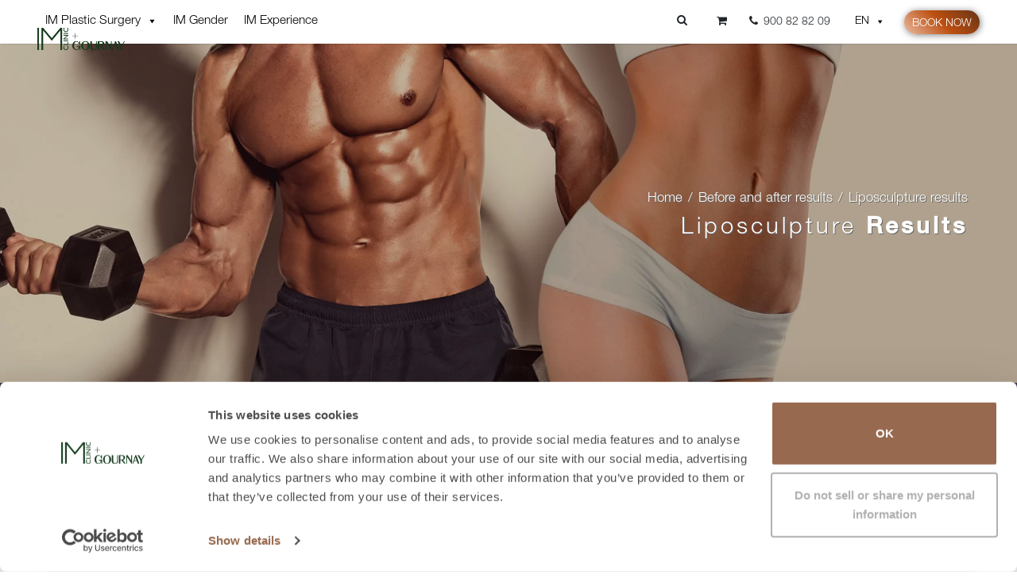

--- FILE ---
content_type: text/html; charset=UTF-8
request_url: https://imclinic.com/en/before-and-after-results/liposculpture-results/
body_size: 35983
content:
<!DOCTYPE html>
<!--[if IE 7]>
<html class="ie ie7" lang="en-US">
<![endif]-->
<!--[if IE 8]>
<html class="ie ie8" lang="en-US">
<![endif]-->
<!--[if !(IE 7) | !(IE 8) ]><!-->
<html lang="en-US">
<!--<![endif]-->
<head>
    <meta charset="UTF-8">
    <meta http-equiv="X-UA-Compatible" content="IE=edge">
    <meta name="viewport" content="width=device-width, initial-scale=1, shrink-to-fit=no">
    <meta name="facebook-domain-verification" content="ocv8596nnwppcvjjclda7vdkuf1b42" />
    <!-- Custom styles for this awesome template   -->
    
    <script  src=" https://cdnjs.cloudflare.com/ajax/libs/jquery/2.2.2/jquery.min.js"></script>
      


    <!-- Firefox, Chrome, Safari, IE 11+ and Opera. 196x196 pixels in size. -->
    <link rel="icon" href="https://imclinic.com/wp-content/themes/imc/assets/img/favicon.png">
    <!-- HTML5 Shim and Respond.js IE8 support of HTML5 elements and media queries -->
    <!-- WARNING: Respond.js doesn't work if you view the page via file:// -->
    <!--[if lt IE 9]>
        <script src="https://oss.maxcdn.com/libs/html5shiv/3.7.0/html5shiv.js"></script>
        <script src="https://oss.maxcdn.com/libs/respond.js/1.4.2/respond.min.js"></script>
    <![endif]-->
    <meta name='robots' content='index, follow, max-image-preview:large, max-snippet:-1, max-video-preview:-1' />
	<style>img:is([sizes="auto" i], [sizes^="auto," i]) { contain-intrinsic-size: 3000px 1500px }</style>
	<link rel="alternate" hreflang="es-es" href="https://imclinic.com/es/resultados-de-antes-y-despues/resultados-lipoescultura/" />
<link rel="alternate" hreflang="en-gb" href="https://imclinic.com/en/before-and-after-results/liposculpture-results/" />
<link rel="alternate" hreflang="x-default" href="https://imclinic.com/es/resultados-de-antes-y-despues/resultados-lipoescultura/" />

	<!-- This site is optimized with the Yoast SEO plugin v26.2 - https://yoast.com/wordpress/plugins/seo/ -->
	<title>Liposculpture results | IM CLINIC</title>
	<meta name="description" content="Finding out about real Before and After liposculpture cases is vital when deciding whether to have this surgery. Contact us!" />
	<link rel="canonical" href="https://imclinic.com/en/before-and-after-results/liposculpture-results/" />
	<meta property="og:locale" content="en_US" />
	<meta property="og:type" content="article" />
	<meta property="og:title" content="Liposculpture results | IM CLINIC" />
	<meta property="og:description" content="Finding out about real Before and After liposculpture cases is vital when deciding whether to have this surgery. Contact us!" />
	<meta property="og:url" content="https://imclinic.com/en/before-and-after-results/liposculpture-results/" />
	<meta property="og:site_name" content="IM CLINIC" />
	<meta property="article:publisher" content="https://www.facebook.com/IMClinicOficial/" />
	<meta property="article:modified_time" content="2025-07-23T06:55:18+00:00" />
	<meta property="og:image" content="https://imclinic.com/wp-content/uploads/ABDOMINO_3.jpg" />
	<meta property="og:image:width" content="1903" />
	<meta property="og:image:height" content="600" />
	<meta property="og:image:type" content="image/jpeg" />
	<meta name="twitter:card" content="summary_large_image" />
	<meta name="twitter:label1" content="Est. reading time" />
	<meta name="twitter:data1" content="2 minutes" />
	<!-- / Yoast SEO plugin. -->


<style id='wp-emoji-styles-inline-css' type='text/css'>

	img.wp-smiley, img.emoji {
		display: inline !important;
		border: none !important;
		box-shadow: none !important;
		height: 1em !important;
		width: 1em !important;
		margin: 0 0.07em !important;
		vertical-align: -0.1em !important;
		background: none !important;
		padding: 0 !important;
	}
</style>
<style id='classic-theme-styles-inline-css' type='text/css'>
/*! This file is auto-generated */
.wp-block-button__link{color:#fff;background-color:#32373c;border-radius:9999px;box-shadow:none;text-decoration:none;padding:calc(.667em + 2px) calc(1.333em + 2px);font-size:1.125em}.wp-block-file__button{background:#32373c;color:#fff;text-decoration:none}
</style>
<link rel='stylesheet' id='wp-components-css' href='https://imclinic.com/wp-includes/css/dist/components/style.min.css?ver=6.8.3' type='text/css' media='all' />
<link rel='stylesheet' id='wp-preferences-css' href='https://imclinic.com/wp-includes/css/dist/preferences/style.min.css?ver=6.8.3' type='text/css' media='all' />
<link rel='stylesheet' id='wp-block-editor-css' href='https://imclinic.com/wp-includes/css/dist/block-editor/style.min.css?ver=6.8.3' type='text/css' media='all' />
<link rel='stylesheet' id='popup-maker-block-library-style-css' href='https://imclinic.com/wp-content/plugins/popup-maker/dist/packages/block-library-style.css?ver=dbea705cfafe089d65f1' type='text/css' media='all' />
<style id='global-styles-inline-css' type='text/css'>
:root{--wp--preset--aspect-ratio--square: 1;--wp--preset--aspect-ratio--4-3: 4/3;--wp--preset--aspect-ratio--3-4: 3/4;--wp--preset--aspect-ratio--3-2: 3/2;--wp--preset--aspect-ratio--2-3: 2/3;--wp--preset--aspect-ratio--16-9: 16/9;--wp--preset--aspect-ratio--9-16: 9/16;--wp--preset--color--black: #000000;--wp--preset--color--cyan-bluish-gray: #abb8c3;--wp--preset--color--white: #ffffff;--wp--preset--color--pale-pink: #f78da7;--wp--preset--color--vivid-red: #cf2e2e;--wp--preset--color--luminous-vivid-orange: #ff6900;--wp--preset--color--luminous-vivid-amber: #fcb900;--wp--preset--color--light-green-cyan: #7bdcb5;--wp--preset--color--vivid-green-cyan: #00d084;--wp--preset--color--pale-cyan-blue: #8ed1fc;--wp--preset--color--vivid-cyan-blue: #0693e3;--wp--preset--color--vivid-purple: #9b51e0;--wp--preset--gradient--vivid-cyan-blue-to-vivid-purple: linear-gradient(135deg,rgba(6,147,227,1) 0%,rgb(155,81,224) 100%);--wp--preset--gradient--light-green-cyan-to-vivid-green-cyan: linear-gradient(135deg,rgb(122,220,180) 0%,rgb(0,208,130) 100%);--wp--preset--gradient--luminous-vivid-amber-to-luminous-vivid-orange: linear-gradient(135deg,rgba(252,185,0,1) 0%,rgba(255,105,0,1) 100%);--wp--preset--gradient--luminous-vivid-orange-to-vivid-red: linear-gradient(135deg,rgba(255,105,0,1) 0%,rgb(207,46,46) 100%);--wp--preset--gradient--very-light-gray-to-cyan-bluish-gray: linear-gradient(135deg,rgb(238,238,238) 0%,rgb(169,184,195) 100%);--wp--preset--gradient--cool-to-warm-spectrum: linear-gradient(135deg,rgb(74,234,220) 0%,rgb(151,120,209) 20%,rgb(207,42,186) 40%,rgb(238,44,130) 60%,rgb(251,105,98) 80%,rgb(254,248,76) 100%);--wp--preset--gradient--blush-light-purple: linear-gradient(135deg,rgb(255,206,236) 0%,rgb(152,150,240) 100%);--wp--preset--gradient--blush-bordeaux: linear-gradient(135deg,rgb(254,205,165) 0%,rgb(254,45,45) 50%,rgb(107,0,62) 100%);--wp--preset--gradient--luminous-dusk: linear-gradient(135deg,rgb(255,203,112) 0%,rgb(199,81,192) 50%,rgb(65,88,208) 100%);--wp--preset--gradient--pale-ocean: linear-gradient(135deg,rgb(255,245,203) 0%,rgb(182,227,212) 50%,rgb(51,167,181) 100%);--wp--preset--gradient--electric-grass: linear-gradient(135deg,rgb(202,248,128) 0%,rgb(113,206,126) 100%);--wp--preset--gradient--midnight: linear-gradient(135deg,rgb(2,3,129) 0%,rgb(40,116,252) 100%);--wp--preset--font-size--small: 13px;--wp--preset--font-size--medium: 20px;--wp--preset--font-size--large: 36px;--wp--preset--font-size--x-large: 42px;--wp--preset--spacing--20: 0.44rem;--wp--preset--spacing--30: 0.67rem;--wp--preset--spacing--40: 1rem;--wp--preset--spacing--50: 1.5rem;--wp--preset--spacing--60: 2.25rem;--wp--preset--spacing--70: 3.38rem;--wp--preset--spacing--80: 5.06rem;--wp--preset--shadow--natural: 6px 6px 9px rgba(0, 0, 0, 0.2);--wp--preset--shadow--deep: 12px 12px 50px rgba(0, 0, 0, 0.4);--wp--preset--shadow--sharp: 6px 6px 0px rgba(0, 0, 0, 0.2);--wp--preset--shadow--outlined: 6px 6px 0px -3px rgba(255, 255, 255, 1), 6px 6px rgba(0, 0, 0, 1);--wp--preset--shadow--crisp: 6px 6px 0px rgba(0, 0, 0, 1);}:where(.is-layout-flex){gap: 0.5em;}:where(.is-layout-grid){gap: 0.5em;}body .is-layout-flex{display: flex;}.is-layout-flex{flex-wrap: wrap;align-items: center;}.is-layout-flex > :is(*, div){margin: 0;}body .is-layout-grid{display: grid;}.is-layout-grid > :is(*, div){margin: 0;}:where(.wp-block-columns.is-layout-flex){gap: 2em;}:where(.wp-block-columns.is-layout-grid){gap: 2em;}:where(.wp-block-post-template.is-layout-flex){gap: 1.25em;}:where(.wp-block-post-template.is-layout-grid){gap: 1.25em;}.has-black-color{color: var(--wp--preset--color--black) !important;}.has-cyan-bluish-gray-color{color: var(--wp--preset--color--cyan-bluish-gray) !important;}.has-white-color{color: var(--wp--preset--color--white) !important;}.has-pale-pink-color{color: var(--wp--preset--color--pale-pink) !important;}.has-vivid-red-color{color: var(--wp--preset--color--vivid-red) !important;}.has-luminous-vivid-orange-color{color: var(--wp--preset--color--luminous-vivid-orange) !important;}.has-luminous-vivid-amber-color{color: var(--wp--preset--color--luminous-vivid-amber) !important;}.has-light-green-cyan-color{color: var(--wp--preset--color--light-green-cyan) !important;}.has-vivid-green-cyan-color{color: var(--wp--preset--color--vivid-green-cyan) !important;}.has-pale-cyan-blue-color{color: var(--wp--preset--color--pale-cyan-blue) !important;}.has-vivid-cyan-blue-color{color: var(--wp--preset--color--vivid-cyan-blue) !important;}.has-vivid-purple-color{color: var(--wp--preset--color--vivid-purple) !important;}.has-black-background-color{background-color: var(--wp--preset--color--black) !important;}.has-cyan-bluish-gray-background-color{background-color: var(--wp--preset--color--cyan-bluish-gray) !important;}.has-white-background-color{background-color: var(--wp--preset--color--white) !important;}.has-pale-pink-background-color{background-color: var(--wp--preset--color--pale-pink) !important;}.has-vivid-red-background-color{background-color: var(--wp--preset--color--vivid-red) !important;}.has-luminous-vivid-orange-background-color{background-color: var(--wp--preset--color--luminous-vivid-orange) !important;}.has-luminous-vivid-amber-background-color{background-color: var(--wp--preset--color--luminous-vivid-amber) !important;}.has-light-green-cyan-background-color{background-color: var(--wp--preset--color--light-green-cyan) !important;}.has-vivid-green-cyan-background-color{background-color: var(--wp--preset--color--vivid-green-cyan) !important;}.has-pale-cyan-blue-background-color{background-color: var(--wp--preset--color--pale-cyan-blue) !important;}.has-vivid-cyan-blue-background-color{background-color: var(--wp--preset--color--vivid-cyan-blue) !important;}.has-vivid-purple-background-color{background-color: var(--wp--preset--color--vivid-purple) !important;}.has-black-border-color{border-color: var(--wp--preset--color--black) !important;}.has-cyan-bluish-gray-border-color{border-color: var(--wp--preset--color--cyan-bluish-gray) !important;}.has-white-border-color{border-color: var(--wp--preset--color--white) !important;}.has-pale-pink-border-color{border-color: var(--wp--preset--color--pale-pink) !important;}.has-vivid-red-border-color{border-color: var(--wp--preset--color--vivid-red) !important;}.has-luminous-vivid-orange-border-color{border-color: var(--wp--preset--color--luminous-vivid-orange) !important;}.has-luminous-vivid-amber-border-color{border-color: var(--wp--preset--color--luminous-vivid-amber) !important;}.has-light-green-cyan-border-color{border-color: var(--wp--preset--color--light-green-cyan) !important;}.has-vivid-green-cyan-border-color{border-color: var(--wp--preset--color--vivid-green-cyan) !important;}.has-pale-cyan-blue-border-color{border-color: var(--wp--preset--color--pale-cyan-blue) !important;}.has-vivid-cyan-blue-border-color{border-color: var(--wp--preset--color--vivid-cyan-blue) !important;}.has-vivid-purple-border-color{border-color: var(--wp--preset--color--vivid-purple) !important;}.has-vivid-cyan-blue-to-vivid-purple-gradient-background{background: var(--wp--preset--gradient--vivid-cyan-blue-to-vivid-purple) !important;}.has-light-green-cyan-to-vivid-green-cyan-gradient-background{background: var(--wp--preset--gradient--light-green-cyan-to-vivid-green-cyan) !important;}.has-luminous-vivid-amber-to-luminous-vivid-orange-gradient-background{background: var(--wp--preset--gradient--luminous-vivid-amber-to-luminous-vivid-orange) !important;}.has-luminous-vivid-orange-to-vivid-red-gradient-background{background: var(--wp--preset--gradient--luminous-vivid-orange-to-vivid-red) !important;}.has-very-light-gray-to-cyan-bluish-gray-gradient-background{background: var(--wp--preset--gradient--very-light-gray-to-cyan-bluish-gray) !important;}.has-cool-to-warm-spectrum-gradient-background{background: var(--wp--preset--gradient--cool-to-warm-spectrum) !important;}.has-blush-light-purple-gradient-background{background: var(--wp--preset--gradient--blush-light-purple) !important;}.has-blush-bordeaux-gradient-background{background: var(--wp--preset--gradient--blush-bordeaux) !important;}.has-luminous-dusk-gradient-background{background: var(--wp--preset--gradient--luminous-dusk) !important;}.has-pale-ocean-gradient-background{background: var(--wp--preset--gradient--pale-ocean) !important;}.has-electric-grass-gradient-background{background: var(--wp--preset--gradient--electric-grass) !important;}.has-midnight-gradient-background{background: var(--wp--preset--gradient--midnight) !important;}.has-small-font-size{font-size: var(--wp--preset--font-size--small) !important;}.has-medium-font-size{font-size: var(--wp--preset--font-size--medium) !important;}.has-large-font-size{font-size: var(--wp--preset--font-size--large) !important;}.has-x-large-font-size{font-size: var(--wp--preset--font-size--x-large) !important;}
:where(.wp-block-post-template.is-layout-flex){gap: 1.25em;}:where(.wp-block-post-template.is-layout-grid){gap: 1.25em;}
:where(.wp-block-columns.is-layout-flex){gap: 2em;}:where(.wp-block-columns.is-layout-grid){gap: 2em;}
:root :where(.wp-block-pullquote){font-size: 1.5em;line-height: 1.6;}
</style>
<link rel='stylesheet' id='ahew_stylesheet-css' href='https://imclinic.com/wp-content/plugins/amazing-hover-effects/css/ihover.css?ver=6.8.3' type='text/css' media='all' />
<link rel='stylesheet' id='ahew_stylesheet_custom-css' href='https://imclinic.com/wp-content/plugins/amazing-hover-effects/css/custom.css?ver=6.8.3' type='text/css' media='all' />
<link rel='stylesheet' id='nbcpf-intlTelInput-style-css' href='https://imclinic.com/wp-content/plugins/country-phone-field-contact-form-7/assets/css/intlTelInput.min.css?ver=6.8.3' type='text/css' media='all' />
<link rel='stylesheet' id='nbcpf-countryFlag-style-css' href='https://imclinic.com/wp-content/plugins/country-phone-field-contact-form-7/assets/css/countrySelect.min.css?ver=6.8.3' type='text/css' media='all' />
<link rel='stylesheet' id='wpsm_tabs_r-font-awesome-front-css' href='https://imclinic.com/wp-content/plugins/tabs-responsive/assets/css/font-awesome/css/font-awesome.min.css?ver=6.8.3' type='text/css' media='all' />
<link rel='stylesheet' id='wpsm_tabs_r_bootstrap-front-css' href='https://imclinic.com/wp-content/plugins/tabs-responsive/assets/css/bootstrap-front.css?ver=6.8.3' type='text/css' media='all' />
<link rel='stylesheet' id='wpsm_tabs_r_animate-css' href='https://imclinic.com/wp-content/plugins/tabs-responsive/assets/css/animate.css?ver=6.8.3' type='text/css' media='all' />
<link rel='stylesheet' id='woocommerce-smallscreen-css' href='https://imclinic.com/wp-content/plugins/woocommerce/assets/css/woocommerce-smallscreen.css?ver=10.2.2' type='text/css' media='only screen and (max-width: 768px)' />
<link rel='stylesheet' id='woocommerce-general-css' href='https://imclinic.com/wp-content/plugins/woocommerce/assets/css/woocommerce.css?ver=10.2.2' type='text/css' media='all' />
<style id='woocommerce-inline-inline-css' type='text/css'>
.woocommerce form .form-row .required { visibility: visible; }
</style>
<link rel='stylesheet' id='wpml-menu-item-0-css' href='https://imclinic.com/wp-content/plugins/sitepress-multilingual-cms/templates/language-switchers/menu-item/style.min.css?ver=1' type='text/css' media='all' />
<link rel='stylesheet' id='megamenu-css' href='https://imclinic.com/wp-content/uploads/maxmegamenu/style_en.css?ver=5a477a' type='text/css' media='all' />
<link rel='stylesheet' id='dashicons-css' href='https://imclinic.com/wp-includes/css/dashicons.min.css?ver=6.8.3' type='text/css' media='all' />
<style id='dashicons-inline-css' type='text/css'>
[data-font="Dashicons"]:before {font-family: 'Dashicons' !important;content: attr(data-icon) !important;speak: none !important;font-weight: normal !important;font-variant: normal !important;text-transform: none !important;line-height: 1 !important;font-style: normal !important;-webkit-font-smoothing: antialiased !important;-moz-osx-font-smoothing: grayscale !important;}
</style>
<link rel='stylesheet' id='megamenu-fontawesome6-css' href='https://imclinic.com/wp-content/plugins/megamenu-pro/icons/fontawesome6/css/all.min.css?ver=2.4.4' type='text/css' media='all' />
<link rel='stylesheet' id='brands-styles-css' href='https://imclinic.com/wp-content/plugins/woocommerce/assets/css/brands.css?ver=10.2.2' type='text/css' media='all' />
<link rel='stylesheet' id='style_css-css' href='https://imclinic.com/wp-content/themes/imc/css/style.css?ver=1761565863' type='text/css' media='' />
<link rel='stylesheet' id='custom_css-css' href='https://imclinic.com/wp-content/themes/imc/css/custom.css?ver=1762942505' type='text/css' media='' />
<link rel='stylesheet' id='aux_css-css' href='https://imclinic.com/wp-content/themes/imc/css/auxcss.css?ver=1649223819' type='text/css' media='' />
<link rel='stylesheet' id='js_composer_front-css' href='https://imclinic.com/wp-content/plugins/js_composer/assets/css/js_composer.min.css?ver=8.5' type='text/css' media='all' />
<link rel='stylesheet' id='js_composer_custom_css-css' href='//imclinic.com/wp-content/uploads/js_composer/custom.css?ver=8.5' type='text/css' media='all' />
<script type="text/javascript" src="https://imclinic.com/wp-includes/js/jquery/jquery.min.js?ver=3.7.1" id="jquery-core-js"></script>
<script type="text/javascript" src="https://imclinic.com/wp-includes/js/jquery/jquery-migrate.min.js?ver=3.4.1" id="jquery-migrate-js"></script>
<script type="text/javascript" src="https://imclinic.com/wp-content/plugins/handl-utm-grabber/js/js.cookie.js?ver=6.8.3" id="js.cookie-js"></script>
<script type="text/javascript" id="handl-utm-grabber-js-extra">
/* <![CDATA[ */
var handl_utm = [];
/* ]]> */
</script>
<script type="text/javascript" src="https://imclinic.com/wp-content/plugins/handl-utm-grabber/js/handl-utm-grabber.js?ver=6.8.3" id="handl-utm-grabber-js"></script>
<script type="text/javascript" src="https://imclinic.com/wp-content/plugins/woocommerce/assets/js/jquery-blockui/jquery.blockUI.min.js?ver=2.7.0-wc.10.2.2" id="jquery-blockui-js" data-wp-strategy="defer"></script>
<script type="text/javascript" id="wc-add-to-cart-js-extra">
/* <![CDATA[ */
var wc_add_to_cart_params = {"ajax_url":"\/wp-admin\/admin-ajax.php","wc_ajax_url":"\/en\/?wc-ajax=%%endpoint%%","i18n_view_cart":"View cart","cart_url":"https:\/\/imclinic.com\/en\/carrito\/","is_cart":"","cart_redirect_after_add":"no"};
/* ]]> */
</script>
<script type="text/javascript" src="https://imclinic.com/wp-content/plugins/woocommerce/assets/js/frontend/add-to-cart.min.js?ver=10.2.2" id="wc-add-to-cart-js" data-wp-strategy="defer"></script>
<script type="text/javascript" src="https://imclinic.com/wp-content/plugins/woocommerce/assets/js/js-cookie/js.cookie.min.js?ver=2.1.4-wc.10.2.2" id="js-cookie-js" defer="defer" data-wp-strategy="defer"></script>
<script type="text/javascript" id="woocommerce-js-extra">
/* <![CDATA[ */
var woocommerce_params = {"ajax_url":"\/wp-admin\/admin-ajax.php","wc_ajax_url":"\/en\/?wc-ajax=%%endpoint%%","i18n_password_show":"Show password","i18n_password_hide":"Hide password"};
/* ]]> */
</script>
<script type="text/javascript" src="https://imclinic.com/wp-content/plugins/woocommerce/assets/js/frontend/woocommerce.min.js?ver=10.2.2" id="woocommerce-js" defer="defer" data-wp-strategy="defer"></script>
<script type="text/javascript" src="https://imclinic.com/wp-content/plugins/js_composer/assets/js/vendors/woocommerce-add-to-cart.js?ver=8.5" id="vc_woocommerce-add-to-cart-js-js"></script>
<script></script><link rel="https://api.w.org/" href="https://imclinic.com/en/wp-json/" /><link rel="alternate" title="JSON" type="application/json" href="https://imclinic.com/en/wp-json/wp/v2/pages/10581" /><link rel="EditURI" type="application/rsd+xml" title="RSD" href="https://imclinic.com/xmlrpc.php?rsd" />
<meta name="generator" content="WordPress 6.8.3" />
<meta name="generator" content="WooCommerce 10.2.2" />
<link rel='shortlink' href='https://imclinic.com/en/?p=10581' />
<link rel="alternate" title="oEmbed (JSON)" type="application/json+oembed" href="https://imclinic.com/en/wp-json/oembed/1.0/embed?url=https%3A%2F%2Fimclinic.com%2Fen%2Fbefore-and-after-results%2Fliposculpture-results%2F" />
<link rel="alternate" title="oEmbed (XML)" type="text/xml+oembed" href="https://imclinic.com/en/wp-json/oembed/1.0/embed?url=https%3A%2F%2Fimclinic.com%2Fen%2Fbefore-and-after-results%2Fliposculpture-results%2F&#038;format=xml" />
<meta name="generator" content="WPML ver:4.8.3 stt:1,2;" />
<meta name="google-site-verification" content="3Cjka1Z6NiHm1ZEIp-cK-jXnNZ0F_CwtU9dVpIn12A0" /><meta name="ti-site-data" content="[base64]" /><style>
                #whatsapp-button,
                .newsletter-section {
                    display: none !important;
                }
              </style>	<noscript><style>.woocommerce-product-gallery{ opacity: 1 !important; }</style></noscript>
	
<!-- Schema & Structured Data For WP v1.51 - -->
<script type="application/ld+json" class="saswp-schema-markup-output">
[{"@context":"https:\/\/schema.org\/","@graph":[{"@context":"https:\/\/schema.org\/","@type":"SiteNavigationElement","@id":"https:\/\/imclinic.com\/en\/#cirugia-plastica","name":"Cirug\u00eda Pl\u00e1stica","url":"https:\/\/imclinic.com\/es\/im-cirugia-plastica\/"},{"@context":"https:\/\/schema.org\/","@type":"SiteNavigationElement","@id":"https:\/\/imclinic.com\/en\/#cirugia-estetica-facial","name":"Cirug\u00eda est\u00e9tica facial","url":"https:\/\/imclinic.com\/es\/im-cirugia-plastica\/cirugia-facial\/"},{"@context":"https:\/\/schema.org\/","@type":"SiteNavigationElement","@id":"https:\/\/imclinic.com\/en\/#blefaroplastia","name":"Blefaroplastia","url":"https:\/\/imclinic.com\/es\/blefaroplastia\/"},{"@context":"https:\/\/schema.org\/","@type":"SiteNavigationElement","@id":"https:\/\/imclinic.com\/en\/#rinoplastia","name":"Rinoplastia","url":"https:\/\/imclinic.com\/es\/rinoplastia\/"},{"@context":"https:\/\/schema.org\/","@type":"SiteNavigationElement","@id":"https:\/\/imclinic.com\/en\/#bichectomia","name":"Bichectom\u00eda","url":"https:\/\/imclinic.com\/es\/im-cirugia-plastica\/cirugia-facial\/bichectomia\/"},{"@context":"https:\/\/schema.org\/","@type":"SiteNavigationElement","@id":"https:\/\/imclinic.com\/en\/#otoplastia","name":"Otoplastia","url":"https:\/\/imclinic.com\/es\/im-cirugia-plastica\/cirugia-facial\/otoplastia\/"},{"@context":"https:\/\/schema.org\/","@type":"SiteNavigationElement","@id":"https:\/\/imclinic.com\/en\/#lifting-facial","name":"Lifting facial","url":"https:\/\/imclinic.com\/es\/im-cirugia-plastica\/cirugia-facial\/lifting-facial\/"},{"@context":"https:\/\/schema.org\/","@type":"SiteNavigationElement","@id":"https:\/\/imclinic.com\/en\/#mentoplastia","name":"Mentoplastia","url":"https:\/\/imclinic.com\/es\/im-cirugia-plastica\/cirugia-facial\/mentoplastia\/"},{"@context":"https:\/\/schema.org\/","@type":"SiteNavigationElement","@id":"https:\/\/imclinic.com\/en\/#lipofilling-facial","name":"Lipofilling facial","url":"https:\/\/imclinic.com\/es\/lipofilling-facial\/"},{"@context":"https:\/\/schema.org\/","@type":"SiteNavigationElement","@id":"https:\/\/imclinic.com\/en\/#liposuccion-de-papada","name":"Liposucci\u00f3n de papada","url":"https:\/\/imclinic.com\/es\/liposuccion-de-papada\/"},{"@context":"https:\/\/schema.org\/","@type":"SiteNavigationElement","@id":"https:\/\/imclinic.com\/en\/#operacion-de-pecho","name":"Operaci\u00f3n de pecho","url":"https:\/\/imclinic.com\/es\/im-cirugia-plastica\/cirugia-de-pecho\/"},{"@context":"https:\/\/schema.org\/","@type":"SiteNavigationElement","@id":"https:\/\/imclinic.com\/en\/#aumento-de-pecho","name":"Aumento de pecho","url":"https:\/\/imclinic.com\/es\/aumento-de-pecho\/"},{"@context":"https:\/\/schema.org\/","@type":"SiteNavigationElement","@id":"https:\/\/imclinic.com\/en\/#mastopexia","name":"Mastopexia","url":"https:\/\/imclinic.com\/es\/im-cirugia-plastica\/cirugia-de-pecho\/mastopexia\/"},{"@context":"https:\/\/schema.org\/","@type":"SiteNavigationElement","@id":"https:\/\/imclinic.com\/en\/#reduccion-de-pecho","name":"Reducci\u00f3n de pecho","url":"https:\/\/imclinic.com\/es\/im-cirugia-plastica\/cirugia-de-pecho\/reduccion-de-pecho\/"},{"@context":"https:\/\/schema.org\/","@type":"SiteNavigationElement","@id":"https:\/\/imclinic.com\/en\/#reconstruccion-de-pecho","name":"Reconstrucci\u00f3n de pecho","url":"https:\/\/imclinic.com\/es\/im-cirugia-plastica\/cirugia-de-pecho\/reconstruccion-pecho\/"},{"@context":"https:\/\/schema.org\/","@type":"SiteNavigationElement","@id":"https:\/\/imclinic.com\/en\/#mamas-tuberosas","name":"Mamas tuberosas","url":"https:\/\/imclinic.com\/es\/im-cirugia-plastica\/cirugia-de-pecho\/aumento-mamas-tuberosas\/"},{"@context":"https:\/\/schema.org\/","@type":"SiteNavigationElement","@id":"https:\/\/imclinic.com\/en\/#cirugia-secundaria-de-mama","name":"Cirug\u00eda secundaria de mama","url":"https:\/\/imclinic.com\/es\/im-cirugia-plastica\/cirugia-de-pecho\/cirugia-secundaria-de-pecho\/"},{"@context":"https:\/\/schema.org\/","@type":"SiteNavigationElement","@id":"https:\/\/imclinic.com\/en\/#recambio-de-protesis-de-mama","name":"Recambio de pr\u00f3tesis de mama","url":"https:\/\/imclinic.com\/es\/im-cirugia-plastica\/cirugia-de-pecho\/recambio-protesis-pecho\/"},{"@context":"https:\/\/schema.org\/","@type":"SiteNavigationElement","@id":"https:\/\/imclinic.com\/en\/#antes-y-despues-de-cirugia-de-pecho","name":"Antes y despu\u00e9s de cirug\u00eda de pecho","url":"https:\/\/imclinic.com\/es\/antes-y-despues-de-cirugia-de-pecho\/"},{"@context":"https:\/\/schema.org\/","@type":"SiteNavigationElement","@id":"https:\/\/imclinic.com\/en\/#cirugia-estetica-corporal","name":"Cirug\u00eda Est\u00e9tica Corporal","url":"https:\/\/imclinic.com\/es\/im-cirugia-plastica\/cirugia-corporal\/"},{"@context":"https:\/\/schema.org\/","@type":"SiteNavigationElement","@id":"https:\/\/imclinic.com\/en\/#abdominoplastia","name":"Abdominoplastia","url":"https:\/\/imclinic.com\/es\/abdominoplastia\/"},{"@context":"https:\/\/schema.org\/","@type":"SiteNavigationElement","@id":"https:\/\/imclinic.com\/en\/#liposuccion-alta-definicion","name":"Liposucci\u00f3n Alta Definici\u00f3n","url":"https:\/\/imclinic.com\/es\/im-cirugia-plastica\/cirugia-corporal\/liposuccion-alta-definicion\/"},{"@context":"https:\/\/schema.org\/","@type":"SiteNavigationElement","@id":"https:\/\/imclinic.com\/en\/#liposuccion-vaser","name":"Liposucci\u00f3n Vaser","url":"https:\/\/imclinic.com\/es\/liposuccion-vaser\/"},{"@context":"https:\/\/schema.org\/","@type":"SiteNavigationElement","@id":"https:\/\/imclinic.com\/en\/#lipoescultura","name":"Lipoescultura","url":"https:\/\/imclinic.com\/es\/lipoescultura\/"},{"@context":"https:\/\/schema.org\/","@type":"SiteNavigationElement","@id":"https:\/\/imclinic.com\/en\/#braquioplastia","name":"Braquioplastia","url":"https:\/\/imclinic.com\/es\/braquioplastia\/"},{"@context":"https:\/\/schema.org\/","@type":"SiteNavigationElement","@id":"https:\/\/imclinic.com\/en\/#aumento-de-gluteos","name":"Aumento de gl\u00fateos","url":"https:\/\/imclinic.com\/es\/aumento-de-gluteos\/"},{"@context":"https:\/\/schema.org\/","@type":"SiteNavigationElement","@id":"https:\/\/imclinic.com\/en\/#aumento-de-pantorrillas","name":"Aumento de pantorrillas","url":"https:\/\/imclinic.com\/es\/im-cirugia-plastica\/cirugia-corporal\/cirugia-aumento-pantorrillas\/"},{"@context":"https:\/\/schema.org\/","@type":"SiteNavigationElement","@id":"https:\/\/imclinic.com\/en\/#lifting-de-muslos","name":"Lifting de muslos","url":"https:\/\/imclinic.com\/es\/im-cirugia-plastica\/cirugia-corporal\/lifting-de-muslos\/"},{"@context":"https:\/\/schema.org\/","@type":"SiteNavigationElement","@id":"https:\/\/imclinic.com\/en\/#cirugia-del-hombre","name":"Cirug\u00eda del hombre","url":"https:\/\/imclinic.com\/es\/im-cirugia-plastica\/cirugia-en-el-hombre\/"},{"@context":"https:\/\/schema.org\/","@type":"SiteNavigationElement","@id":"https:\/\/imclinic.com\/en\/#ginecomastia","name":"Ginecomastia","url":"https:\/\/imclinic.com\/es\/im-cirugia-plastica\/cirugia-en-el-hombre\/ginecomastia\/"},{"@context":"https:\/\/schema.org\/","@type":"SiteNavigationElement","@id":"https:\/\/imclinic.com\/en\/#blefaroplastia","name":"Blefaroplastia","url":"https:\/\/imclinic.com\/es\/blefaroplastia\/"},{"@context":"https:\/\/schema.org\/","@type":"SiteNavigationElement","@id":"https:\/\/imclinic.com\/en\/#rinoplastia","name":"Rinoplastia","url":"https:\/\/imclinic.com\/es\/rinoplastia\/"},{"@context":"https:\/\/schema.org\/","@type":"SiteNavigationElement","@id":"https:\/\/imclinic.com\/en\/#otoplastia","name":"Otoplastia","url":"https:\/\/imclinic.com\/es\/im-cirugia-plastica\/cirugia-facial\/otoplastia\/"},{"@context":"https:\/\/schema.org\/","@type":"SiteNavigationElement","@id":"https:\/\/imclinic.com\/en\/#lipoescultura","name":"Lipoescultura","url":"https:\/\/imclinic.com\/es\/lipoescultura\/"},{"@context":"https:\/\/schema.org\/","@type":"SiteNavigationElement","@id":"https:\/\/imclinic.com\/en\/#liposuccion-vaser","name":"Liposucci\u00f3n Vaser","url":"https:\/\/imclinic.com\/es\/liposuccion-vaser\/"},{"@context":"https:\/\/schema.org\/","@type":"SiteNavigationElement","@id":"https:\/\/imclinic.com\/en\/#liposuccion-alta-definicion","name":"Liposucci\u00f3n Alta Definici\u00f3n","url":"https:\/\/imclinic.com\/es\/im-cirugia-plastica\/cirugia-corporal\/liposuccion-alta-definicion\/"},{"@context":"https:\/\/schema.org\/","@type":"SiteNavigationElement","@id":"https:\/\/imclinic.com\/en\/#aumento-de-pantorrillas","name":"Aumento de pantorrillas","url":"https:\/\/imclinic.com\/es\/im-cirugia-plastica\/cirugia-corporal\/cirugia-aumento-pantorrillas\/"},{"@context":"https:\/\/schema.org\/","@type":"SiteNavigationElement","@id":"https:\/\/imclinic.com\/en\/#unidad-de-lipedema","name":"Unidad de Lipedema","url":"https:\/\/imclinic.com\/es\/im-cirugia-plastica\/unidad-de-lipedema\/"},{"@context":"https:\/\/schema.org\/","@type":"SiteNavigationElement","@id":"https:\/\/imclinic.com\/en\/#lipedema-operacion","name":"Lipedema Operaci\u00f3n","url":"https:\/\/imclinic.com\/es\/im-cirugia-plastica\/unidad-de-lipedema\/lipoescultura-pal-lipedema\/"},{"@context":"https:\/\/schema.org\/","@type":"SiteNavigationElement","@id":"https:\/\/imclinic.com\/en\/#injerto-capilar","name":"Injerto capilar","url":"https:\/\/imclinic.com\/es\/salud\/injerto-capilar\/"},{"@context":"https:\/\/schema.org\/","@type":"SiteNavigationElement","@id":"https:\/\/imclinic.com\/en\/#tecnica-fue","name":"T\u00e9cnica FUE","url":"https:\/\/imclinic.com\/es\/salud\/injerto-capilar\/tecnica-fue\/"},{"@context":"https:\/\/schema.org\/","@type":"SiteNavigationElement","@id":"https:\/\/imclinic.com\/en\/#mesoterapia-capilar","name":"Mesoterapia capilar","url":"https:\/\/imclinic.com\/es\/salud\/injerto-capilar\/mesoterapia-capilar\/"},{"@context":"https:\/\/schema.org\/","@type":"SiteNavigationElement","@id":"https:\/\/imclinic.com\/en\/#micropigmentacion-capilar","name":"Micropigmentaci\u00f3n capilar","url":"https:\/\/imclinic.com\/es\/salud\/injerto-capilar\/micropigmentacion-capilar\/"},{"@context":"https:\/\/schema.org\/","@type":"SiteNavigationElement","@id":"https:\/\/imclinic.com\/en\/#bioestimulacion-capilar","name":"Bioestimulaci\u00f3n Capilar","url":"https:\/\/imclinic.com\/es\/salud\/injerto-capilar\/prp-capilar\/"},{"@context":"https:\/\/schema.org\/","@type":"SiteNavigationElement","@id":"https:\/\/imclinic.com\/en\/#injerto-capilar-sin-rapar","name":"Injerto capilar sin rapar","url":"https:\/\/imclinic.com\/es\/injerto-capilar-sin-rapar\/"},{"@context":"https:\/\/schema.org\/","@type":"SiteNavigationElement","@id":"https:\/\/imclinic.com\/en\/#cirugia-estetica-genital-femenina","name":"Cirug\u00eda est\u00e9tica genital femenina","url":"https:\/\/imclinic.com\/es\/im-cirugia-plastica\/cirugia-genital-femenina\/"},{"@context":"https:\/\/schema.org\/","@type":"SiteNavigationElement","@id":"https:\/\/imclinic.com\/en\/#labioplastia","name":"Labioplastia","url":"https:\/\/imclinic.com\/es\/im-cirugia-plastica\/cirugia-genital-femenina\/labioplastia\/"},{"@context":"https:\/\/schema.org\/","@type":"SiteNavigationElement","@id":"https:\/\/imclinic.com\/en\/#perineoplastia","name":"Perineoplastia","url":"https:\/\/imclinic.com\/es\/im-cirugia-plastica\/cirugia-genital-femenina\/perineoplastia\/"},{"@context":"https:\/\/schema.org\/","@type":"SiteNavigationElement","@id":"https:\/\/imclinic.com\/en\/#hipertrofia-de-clitoris","name":"Hipertrofia de cl\u00edtoris","url":"https:\/\/imclinic.com\/es\/im-cirugia-plastica\/cirugia-genital-femenina\/hipertrofia-de-clitoris\/"},{"@context":"https:\/\/schema.org\/","@type":"SiteNavigationElement","@id":"https:\/\/imclinic.com\/en\/#estrechamiento-vaginal","name":"Estrechamiento vaginal","url":"https:\/\/imclinic.com\/es\/im-cirugia-plastica\/cirugia-genital-femenina\/estrechamiento-vaginal\/"},{"@context":"https:\/\/schema.org\/","@type":"SiteNavigationElement","@id":"https:\/\/imclinic.com\/en\/#liposuccion-de-pubis","name":"Liposucci\u00f3n de pubis","url":"https:\/\/imclinic.com\/es\/im-cirugia-plastica\/cirugia-genital-femenina\/liposuccion-de-pubis-o-monte-de-venus\/"},{"@context":"https:\/\/schema.org\/","@type":"SiteNavigationElement","@id":"https:\/\/imclinic.com\/en\/#operacion-perdida-de-orina","name":"Operaci\u00f3n p\u00e9rdida de orina","url":"https:\/\/imclinic.com\/es\/im-cirugia-plastica\/cirugia-genital-femenina\/cirugia-correctora-de-perdidas-de-orina-por-esfuerzo\/"},{"@context":"https:\/\/schema.org\/","@type":"SiteNavigationElement","@id":"https:\/\/imclinic.com\/en\/#relleno-de-labios-mayores","name":"Relleno de labios mayores","url":"https:\/\/imclinic.com\/es\/im-cirugia-plastica\/cirugia-genital-femenina\/servicio-relleno-labios-mayores\/"},{"@context":"https:\/\/schema.org\/","@type":"SiteNavigationElement","@id":"https:\/\/imclinic.com\/en\/#equipo-medico","name":"Equipo m\u00e9dico","url":"https:\/\/imclinic.com\/es\/equipo-medico\/"},{"@context":"https:\/\/schema.org\/","@type":"SiteNavigationElement","@id":"https:\/\/imclinic.com\/en\/#resultados-de-antes-y-despues","name":"Resultados de antes y despu\u00e9s","url":"https:\/\/imclinic.com\/es\/resultados-de-antes-y-despues\/"},{"@context":"https:\/\/schema.org\/","@type":"SiteNavigationElement","@id":"https:\/\/imclinic.com\/en\/#unidad-de-fisioterapia","name":"Unidad de fisioterapia","url":"https:\/\/imclinic.com\/es\/unidad-fisioterapia\/"},{"@context":"https:\/\/schema.org\/","@type":"SiteNavigationElement","@id":"https:\/\/imclinic.com\/en\/#tarifas","name":"Tarifas","url":"https:\/\/imclinic.com\/es\/tarifas\/"},{"@context":"https:\/\/schema.org\/","@type":"SiteNavigationElement","@id":"https:\/\/imclinic.com\/en\/#financiacion","name":"Financiaci\u00f3n","url":"https:\/\/imclinic.com\/es\/financiacion\/"},{"@context":"https:\/\/schema.org\/","@type":"SiteNavigationElement","@id":"https:\/\/imclinic.com\/en\/#cirugia-plastica","name":"Cirug\u00eda Pl\u00e1stica","url":"https:\/\/imclinic.com\/es\/im-cirugia-plastica\/"},{"@context":"https:\/\/schema.org\/","@type":"SiteNavigationElement","@id":"https:\/\/imclinic.com\/en\/#cirugia-estetica-facial","name":"Cirug\u00eda est\u00e9tica facial","url":"https:\/\/imclinic.com\/es\/im-cirugia-plastica\/cirugia-facial\/"},{"@context":"https:\/\/schema.org\/","@type":"SiteNavigationElement","@id":"https:\/\/imclinic.com\/en\/#blefaroplastia","name":"Blefaroplastia","url":"https:\/\/imclinic.com\/es\/blefaroplastia\/"},{"@context":"https:\/\/schema.org\/","@type":"SiteNavigationElement","@id":"https:\/\/imclinic.com\/en\/#rinoplastia","name":"Rinoplastia","url":"https:\/\/imclinic.com\/es\/rinoplastia\/"},{"@context":"https:\/\/schema.org\/","@type":"SiteNavigationElement","@id":"https:\/\/imclinic.com\/en\/#bichectomia","name":"Bichectom\u00eda","url":"https:\/\/imclinic.com\/es\/im-cirugia-plastica\/cirugia-facial\/bichectomia\/"},{"@context":"https:\/\/schema.org\/","@type":"SiteNavigationElement","@id":"https:\/\/imclinic.com\/en\/#otoplastia","name":"Otoplastia","url":"https:\/\/imclinic.com\/es\/im-cirugia-plastica\/cirugia-facial\/otoplastia\/"},{"@context":"https:\/\/schema.org\/","@type":"SiteNavigationElement","@id":"https:\/\/imclinic.com\/en\/#lifting-facial","name":"Lifting facial","url":"https:\/\/imclinic.com\/es\/im-cirugia-plastica\/cirugia-facial\/lifting-facial\/"},{"@context":"https:\/\/schema.org\/","@type":"SiteNavigationElement","@id":"https:\/\/imclinic.com\/en\/#mentoplastia","name":"Mentoplastia","url":"https:\/\/imclinic.com\/es\/im-cirugia-plastica\/cirugia-facial\/mentoplastia\/"},{"@context":"https:\/\/schema.org\/","@type":"SiteNavigationElement","@id":"https:\/\/imclinic.com\/en\/#lipofilling-facial","name":"Lipofilling facial","url":"https:\/\/imclinic.com\/es\/lipofilling-facial\/"},{"@context":"https:\/\/schema.org\/","@type":"SiteNavigationElement","@id":"https:\/\/imclinic.com\/en\/#liposuccion-de-papada","name":"Liposucci\u00f3n de papada","url":"https:\/\/imclinic.com\/es\/liposuccion-de-papada\/"},{"@context":"https:\/\/schema.org\/","@type":"SiteNavigationElement","@id":"https:\/\/imclinic.com\/en\/#operacion-de-pecho","name":"Operaci\u00f3n de pecho","url":"https:\/\/imclinic.com\/es\/im-cirugia-plastica\/cirugia-de-pecho\/"},{"@context":"https:\/\/schema.org\/","@type":"SiteNavigationElement","@id":"https:\/\/imclinic.com\/en\/#aumento-de-pecho","name":"Aumento de pecho","url":"https:\/\/imclinic.com\/es\/aumento-de-pecho\/"},{"@context":"https:\/\/schema.org\/","@type":"SiteNavigationElement","@id":"https:\/\/imclinic.com\/en\/#mastopexia","name":"Mastopexia","url":"https:\/\/imclinic.com\/es\/im-cirugia-plastica\/cirugia-de-pecho\/mastopexia\/"},{"@context":"https:\/\/schema.org\/","@type":"SiteNavigationElement","@id":"https:\/\/imclinic.com\/en\/#reduccion-de-pecho","name":"Reducci\u00f3n de pecho","url":"https:\/\/imclinic.com\/es\/im-cirugia-plastica\/cirugia-de-pecho\/reduccion-de-pecho\/"},{"@context":"https:\/\/schema.org\/","@type":"SiteNavigationElement","@id":"https:\/\/imclinic.com\/en\/#reconstruccion-de-pecho","name":"Reconstrucci\u00f3n de pecho","url":"https:\/\/imclinic.com\/es\/im-cirugia-plastica\/cirugia-de-pecho\/reconstruccion-pecho\/"},{"@context":"https:\/\/schema.org\/","@type":"SiteNavigationElement","@id":"https:\/\/imclinic.com\/en\/#mamas-tuberosas","name":"Mamas tuberosas","url":"https:\/\/imclinic.com\/es\/im-cirugia-plastica\/cirugia-de-pecho\/aumento-mamas-tuberosas\/"},{"@context":"https:\/\/schema.org\/","@type":"SiteNavigationElement","@id":"https:\/\/imclinic.com\/en\/#cirugia-secundaria-de-mama","name":"Cirug\u00eda secundaria de mama","url":"https:\/\/imclinic.com\/es\/im-cirugia-plastica\/cirugia-de-pecho\/cirugia-secundaria-de-pecho\/"},{"@context":"https:\/\/schema.org\/","@type":"SiteNavigationElement","@id":"https:\/\/imclinic.com\/en\/#recambio-de-protesis-de-mama","name":"Recambio de pr\u00f3tesis de mama","url":"https:\/\/imclinic.com\/es\/im-cirugia-plastica\/cirugia-de-pecho\/recambio-protesis-pecho\/"},{"@context":"https:\/\/schema.org\/","@type":"SiteNavigationElement","@id":"https:\/\/imclinic.com\/en\/#antes-y-despues-de-cirugia-de-pecho","name":"Antes y despu\u00e9s de cirug\u00eda de pecho","url":"https:\/\/imclinic.com\/es\/antes-y-despues-de-cirugia-de-pecho\/"},{"@context":"https:\/\/schema.org\/","@type":"SiteNavigationElement","@id":"https:\/\/imclinic.com\/en\/#cirugia-estetica-corporal","name":"Cirug\u00eda Est\u00e9tica Corporal","url":"https:\/\/imclinic.com\/es\/im-cirugia-plastica\/cirugia-corporal\/"},{"@context":"https:\/\/schema.org\/","@type":"SiteNavigationElement","@id":"https:\/\/imclinic.com\/en\/#abdominoplastia","name":"Abdominoplastia","url":"https:\/\/imclinic.com\/es\/abdominoplastia\/"},{"@context":"https:\/\/schema.org\/","@type":"SiteNavigationElement","@id":"https:\/\/imclinic.com\/en\/#liposuccion-alta-definicion","name":"Liposucci\u00f3n Alta Definici\u00f3n","url":"https:\/\/imclinic.com\/es\/im-cirugia-plastica\/cirugia-corporal\/liposuccion-alta-definicion\/"},{"@context":"https:\/\/schema.org\/","@type":"SiteNavigationElement","@id":"https:\/\/imclinic.com\/en\/#liposuccion-vaser","name":"Liposucci\u00f3n Vaser","url":"https:\/\/imclinic.com\/es\/liposuccion-vaser\/"},{"@context":"https:\/\/schema.org\/","@type":"SiteNavigationElement","@id":"https:\/\/imclinic.com\/en\/#lipoescultura","name":"Lipoescultura","url":"https:\/\/imclinic.com\/es\/lipoescultura\/"},{"@context":"https:\/\/schema.org\/","@type":"SiteNavigationElement","@id":"https:\/\/imclinic.com\/en\/#braquioplastia","name":"Braquioplastia","url":"https:\/\/imclinic.com\/es\/braquioplastia\/"},{"@context":"https:\/\/schema.org\/","@type":"SiteNavigationElement","@id":"https:\/\/imclinic.com\/en\/#aumento-de-gluteos","name":"Aumento de gl\u00fateos","url":"https:\/\/imclinic.com\/es\/aumento-de-gluteos\/"},{"@context":"https:\/\/schema.org\/","@type":"SiteNavigationElement","@id":"https:\/\/imclinic.com\/en\/#lifting-de-muslos","name":"Lifting de muslos","url":"https:\/\/imclinic.com\/es\/im-cirugia-plastica\/cirugia-corporal\/lifting-de-muslos\/"},{"@context":"https:\/\/schema.org\/","@type":"SiteNavigationElement","@id":"https:\/\/imclinic.com\/en\/#aumento-de-pantorrillas","name":"Aumento de pantorrillas","url":"https:\/\/imclinic.com\/es\/im-cirugia-plastica\/cirugia-corporal\/cirugia-aumento-pantorrillas\/"},{"@context":"https:\/\/schema.org\/","@type":"SiteNavigationElement","@id":"https:\/\/imclinic.com\/en\/#cirugia-estetica-en-el-hombre","name":"Cirug\u00eda Est\u00e9tica en el Hombre","url":"https:\/\/imclinic.com\/es\/im-cirugia-plastica\/cirugia-en-el-hombre\/"},{"@context":"https:\/\/schema.org\/","@type":"SiteNavigationElement","@id":"https:\/\/imclinic.com\/en\/#ginecomastia","name":"Ginecomastia","url":"https:\/\/imclinic.com\/es\/im-cirugia-plastica\/cirugia-en-el-hombre\/ginecomastia\/"},{"@context":"https:\/\/schema.org\/","@type":"SiteNavigationElement","@id":"https:\/\/imclinic.com\/en\/#blefaroplastia","name":"Blefaroplastia","url":"https:\/\/imclinic.com\/es\/blefaroplastia\/"},{"@context":"https:\/\/schema.org\/","@type":"SiteNavigationElement","@id":"https:\/\/imclinic.com\/en\/#rinoplastia","name":"Rinoplastia","url":"https:\/\/imclinic.com\/es\/rinoplastia\/"},{"@context":"https:\/\/schema.org\/","@type":"SiteNavigationElement","@id":"https:\/\/imclinic.com\/en\/#otoplastia","name":"Otoplastia","url":"https:\/\/imclinic.com\/es\/im-cirugia-plastica\/cirugia-facial\/otoplastia\/"},{"@context":"https:\/\/schema.org\/","@type":"SiteNavigationElement","@id":"https:\/\/imclinic.com\/en\/#lipoescultura","name":"Lipoescultura","url":"https:\/\/imclinic.com\/es\/lipoescultura\/"},{"@context":"https:\/\/schema.org\/","@type":"SiteNavigationElement","@id":"https:\/\/imclinic.com\/en\/#liposuccion-vaser","name":"Liposucci\u00f3n Vaser","url":"https:\/\/imclinic.com\/es\/liposuccion-vaser\/"},{"@context":"https:\/\/schema.org\/","@type":"SiteNavigationElement","@id":"https:\/\/imclinic.com\/en\/#liposuccion-alta-definicion","name":"Liposucci\u00f3n Alta Definici\u00f3n","url":"https:\/\/imclinic.com\/es\/im-cirugia-plastica\/cirugia-corporal\/liposuccion-alta-definicion\/"},{"@context":"https:\/\/schema.org\/","@type":"SiteNavigationElement","@id":"https:\/\/imclinic.com\/en\/#aumento-de-pantorrillas","name":"Aumento de pantorrillas","url":"https:\/\/imclinic.com\/es\/im-cirugia-plastica\/cirugia-corporal\/cirugia-aumento-pantorrillas\/"},{"@context":"https:\/\/schema.org\/","@type":"SiteNavigationElement","@id":"https:\/\/imclinic.com\/en\/#unidad-de-lipedema","name":"Unidad de Lipedema","url":"https:\/\/imclinic.com\/es\/im-cirugia-plastica\/unidad-de-lipedema\/"},{"@context":"https:\/\/schema.org\/","@type":"SiteNavigationElement","@id":"https:\/\/imclinic.com\/en\/#lipedema-operacion","name":"Lipedema Operaci\u00f3n","url":"https:\/\/imclinic.com\/es\/im-cirugia-plastica\/unidad-de-lipedema\/lipoescultura-pal-lipedema\/"},{"@context":"https:\/\/schema.org\/","@type":"SiteNavigationElement","@id":"https:\/\/imclinic.com\/en\/#injerto-capilar","name":"INJERTO CAPILAR","url":"https:\/\/imclinic.com\/es\/salud\/injerto-capilar\/"},{"@context":"https:\/\/schema.org\/","@type":"SiteNavigationElement","@id":"https:\/\/imclinic.com\/en\/#tecnica-fue","name":"T\u00e9cnica FUE","url":"https:\/\/imclinic.com\/es\/salud\/injerto-capilar\/tecnica-fue\/"},{"@context":"https:\/\/schema.org\/","@type":"SiteNavigationElement","@id":"https:\/\/imclinic.com\/en\/#bioestimulacion-capilar","name":"Bioestimulaci\u00f3n capilar","url":"https:\/\/imclinic.com\/es\/salud\/injerto-capilar\/prp-capilar\/"},{"@context":"https:\/\/schema.org\/","@type":"SiteNavigationElement","@id":"https:\/\/imclinic.com\/en\/#mesoterapia-capilar","name":"Mesoterapia capilar","url":"https:\/\/imclinic.com\/es\/salud\/injerto-capilar\/mesoterapia-capilar\/"},{"@context":"https:\/\/schema.org\/","@type":"SiteNavigationElement","@id":"https:\/\/imclinic.com\/en\/#micropigmentacion-capilar","name":"Micropigmentaci\u00f3n capilar","url":"https:\/\/imclinic.com\/es\/salud\/injerto-capilar\/micropigmentacion-capilar\/"},{"@context":"https:\/\/schema.org\/","@type":"SiteNavigationElement","@id":"https:\/\/imclinic.com\/en\/#injerto-capilar-sin-rapar","name":"Injerto capilar sin rapar","url":"https:\/\/imclinic.com\/es\/injerto-capilar-sin-rapar\/"},{"@context":"https:\/\/schema.org\/","@type":"SiteNavigationElement","@id":"https:\/\/imclinic.com\/en\/#cirugia-estetica-genital-femenina","name":"Cirug\u00eda est\u00e9tica genital femenina","url":"https:\/\/imclinic.com\/es\/im-cirugia-plastica\/cirugia-genital-femenina\/"},{"@context":"https:\/\/schema.org\/","@type":"SiteNavigationElement","@id":"https:\/\/imclinic.com\/en\/#labioplastia","name":"Labioplastia","url":"https:\/\/imclinic.com\/es\/im-cirugia-plastica\/cirugia-genital-femenina\/labioplastia\/"},{"@context":"https:\/\/schema.org\/","@type":"SiteNavigationElement","@id":"https:\/\/imclinic.com\/en\/#perineoplastia","name":"Perineoplastia","url":"https:\/\/imclinic.com\/es\/im-cirugia-plastica\/cirugia-genital-femenina\/perineoplastia\/"},{"@context":"https:\/\/schema.org\/","@type":"SiteNavigationElement","@id":"https:\/\/imclinic.com\/en\/#hipertrofia-de-clitoris","name":"Hipertrofia de cl\u00edtoris","url":"https:\/\/imclinic.com\/es\/im-cirugia-plastica\/cirugia-genital-femenina\/hipertrofia-de-clitoris\/"},{"@context":"https:\/\/schema.org\/","@type":"SiteNavigationElement","@id":"https:\/\/imclinic.com\/en\/#estrechamiento-vaginal","name":"Estrechamiento vaginal","url":"https:\/\/imclinic.com\/es\/im-cirugia-plastica\/cirugia-genital-femenina\/estrechamiento-vaginal\/"},{"@context":"https:\/\/schema.org\/","@type":"SiteNavigationElement","@id":"https:\/\/imclinic.com\/en\/#liposuccion-de-pubis","name":"Liposucci\u00f3n de pubis","url":"https:\/\/imclinic.com\/es\/im-cirugia-plastica\/cirugia-genital-femenina\/liposuccion-de-pubis-o-monte-de-venus\/"},{"@context":"https:\/\/schema.org\/","@type":"SiteNavigationElement","@id":"https:\/\/imclinic.com\/en\/#operacion-de-perdida-de-orina","name":"Operaci\u00f3n de p\u00e9rdida de orina","url":"https:\/\/imclinic.com\/es\/im-cirugia-plastica\/cirugia-genital-femenina\/cirugia-correctora-de-perdidas-de-orina-por-esfuerzo\/"},{"@context":"https:\/\/schema.org\/","@type":"SiteNavigationElement","@id":"https:\/\/imclinic.com\/en\/#relleno-de-labios-mayores","name":"Relleno de labios mayores","url":"https:\/\/imclinic.com\/es\/im-cirugia-plastica\/cirugia-genital-femenina\/servicio-relleno-labios-mayores\/"},{"@context":"https:\/\/schema.org\/","@type":"SiteNavigationElement","@id":"https:\/\/imclinic.com\/en\/#equipo-medico","name":"Equipo m\u00e9dico","url":"https:\/\/imclinic.com\/es\/equipo-medico\/"},{"@context":"https:\/\/schema.org\/","@type":"SiteNavigationElement","@id":"https:\/\/imclinic.com\/en\/#resultados-de-antes-y-despues","name":"Resultados de antes y despu\u00e9s","url":"https:\/\/imclinic.com\/es\/resultados-de-antes-y-despues\/"},{"@context":"https:\/\/schema.org\/","@type":"SiteNavigationElement","@id":"https:\/\/imclinic.com\/en\/#unidad-de-fisioterapia","name":"Unidad de fisioterapia","url":"https:\/\/imclinic.com\/es\/unidad-fisioterapia\/"},{"@context":"https:\/\/schema.org\/","@type":"SiteNavigationElement","@id":"https:\/\/imclinic.com\/en\/#tarifas","name":"Tarifas","url":"https:\/\/imclinic.com\/es\/tarifas\/"},{"@context":"https:\/\/schema.org\/","@type":"SiteNavigationElement","@id":"https:\/\/imclinic.com\/en\/#financiacion","name":"Financiaci\u00f3n","url":"https:\/\/imclinic.com\/es\/financiacion\/"},{"@context":"https:\/\/schema.org\/","@type":"SiteNavigationElement","@id":"https:\/\/imclinic.com\/en\/#estetica-avanzada","name":"Est\u00e9tica Avanzada","url":"https:\/\/imclinic.com\/es\/estetica-avanzada\/"},{"@context":"https:\/\/schema.org\/","@type":"SiteNavigationElement","@id":"https:\/\/imclinic.com\/en\/#tratamientos-faciales","name":"Tratamientos faciales","url":"https:\/\/imclinic.com\/es\/estetica-avanzada\/tratamientos-faciales\/"},{"@context":"https:\/\/schema.org\/","@type":"SiteNavigationElement","@id":"https:\/\/imclinic.com\/en\/#tratamientos-corporales","name":"Tratamientos corporales","url":"https:\/\/imclinic.com\/es\/estetica-avanzada\/tratamientos-corporales\/"},{"@context":"https:\/\/schema.org\/","@type":"SiteNavigationElement","@id":"https:\/\/imclinic.com\/en\/#tratamiento-laser-co2","name":"Tratamiento l\u00e1ser CO2","url":"https:\/\/imclinic.com\/es\/tratamiento-laser-co2\/"},{"@context":"https:\/\/schema.org\/","@type":"SiteNavigationElement","@id":"https:\/\/imclinic.com\/en\/#aparatologia","name":"Aparatolog\u00eda","url":"https:\/\/imclinic.com\/es\/estetica-avanzada\/aparatologia\/"},{"@context":"https:\/\/schema.org\/","@type":"SiteNavigationElement","@id":"https:\/\/imclinic.com\/en\/#estetica-avanzada","name":"Est\u00e9tica Avanzada","url":"https:\/\/imclinic.com\/es\/estetica-avanzada\/"},{"@context":"https:\/\/schema.org\/","@type":"SiteNavigationElement","@id":"https:\/\/imclinic.com\/en\/#tratamientos-faciales","name":"Tratamientos faciales","url":"https:\/\/imclinic.com\/es\/estetica-avanzada\/tratamientos-faciales\/"},{"@context":"https:\/\/schema.org\/","@type":"SiteNavigationElement","@id":"https:\/\/imclinic.com\/en\/#tratamientos-corporales","name":"Tratamientos corporales","url":"https:\/\/imclinic.com\/es\/estetica-avanzada\/tratamientos-corporales\/"},{"@context":"https:\/\/schema.org\/","@type":"SiteNavigationElement","@id":"https:\/\/imclinic.com\/en\/#tratamiento-laser-co2","name":"Tratamiento l\u00e1ser CO2","url":"https:\/\/imclinic.com\/es\/tratamiento-laser-co2\/"},{"@context":"https:\/\/schema.org\/","@type":"SiteNavigationElement","@id":"https:\/\/imclinic.com\/en\/#aparatologia","name":"Aparatolog\u00eda","url":"https:\/\/imclinic.com\/es\/estetica-avanzada\/aparatologia\/"},{"@context":"https:\/\/schema.org\/","@type":"SiteNavigationElement","@id":"https:\/\/imclinic.com\/en\/#salud","name":"Salud","url":"https:\/\/imclinic.com\/es\/salud\/"},{"@context":"https:\/\/schema.org\/","@type":"SiteNavigationElement","@id":"https:\/\/imclinic.com\/en\/#unidad-mujer-proaging-y-menopausia","name":"Unidad Mujer Proaging y Menopausia","url":"https:\/\/imclinic.com\/es\/salud\/unidad-mujer-proaging\/"},{"@context":"https:\/\/schema.org\/","@type":"SiteNavigationElement","@id":"https:\/\/imclinic.com\/en\/#salud-estetica-y-bienestar-integral","name":"Salud est\u00e9tica y bienestar integral","url":"https:\/\/imclinic.com\/es\/salud\/unidad-mujer-proaging\/salud-estetica\/"},{"@context":"https:\/\/schema.org\/","@type":"SiteNavigationElement","@id":"https:\/\/imclinic.com\/en\/#cirugia-estetica-genital-femenina","name":"Cirug\u00eda est\u00e9tica genital femenina","url":"https:\/\/imclinic.com\/es\/im-cirugia-plastica\/cirugia-genital-femenina\/"},{"@context":"https:\/\/schema.org\/","@type":"SiteNavigationElement","@id":"https:\/\/imclinic.com\/en\/#rejuvenecimiento-vaginal-y-suelo-pelvico-sin-cirugia","name":"Rejuvenecimiento vaginal y suelo p\u00e9lvico sin cirug\u00eda","url":"https:\/\/imclinic.com\/es\/salud\/unidad-mujer-proaging\/suelo-pelvico\/"},{"@context":"https:\/\/schema.org\/","@type":"SiteNavigationElement","@id":"https:\/\/imclinic.com\/en\/#medicina-regenerativa-y-capilar","name":"Medicina Regenerativa y capilar","url":"https:\/\/imclinic.com\/es\/salud\/unidad-mujer-proaging\/medicina-regenerativa-capilar\/"},{"@context":"https:\/\/schema.org\/","@type":"SiteNavigationElement","@id":"https:\/\/imclinic.com\/en\/#nutricion-y-readaptacion-deportiva","name":"Nutrici\u00f3n y readaptaci\u00f3n deportiva","url":"https:\/\/imclinic.com\/es\/salud\/unidad-mujer-proaging\/nutricion-deporte\/"},{"@context":"https:\/\/schema.org\/","@type":"SiteNavigationElement","@id":"https:\/\/imclinic.com\/en\/#tratamiento-laser-vaginal","name":"Tratamiento l\u00e1ser vaginal","url":"https:\/\/imclinic.com\/es\/laser-vaginal\/"},{"@context":"https:\/\/schema.org\/","@type":"SiteNavigationElement","@id":"https:\/\/imclinic.com\/en\/#unidad-de-endoscopia-avanzada","name":"Unidad de Endoscopia Avanzada","url":"https:\/\/imclinic.com\/es\/salud\/unidad-endoscopia\/"},{"@context":"https:\/\/schema.org\/","@type":"SiteNavigationElement","@id":"https:\/\/imclinic.com\/en\/#balon-gastrico","name":"Bal\u00f3n g\u00e1strico","url":"https:\/\/imclinic.com\/es\/balon-gastrico\/"},{"@context":"https:\/\/schema.org\/","@type":"SiteNavigationElement","@id":"https:\/\/imclinic.com\/en\/#metodo-apollo","name":"M\u00e9todo APOLLO","url":"https:\/\/imclinic.com\/es\/salud\/unidad-endoscopia\/metodo-apollo\/"},{"@context":"https:\/\/schema.org\/","@type":"SiteNavigationElement","@id":"https:\/\/imclinic.com\/en\/#metodo-pose","name":"M\u00e9todo POSE","url":"https:\/\/imclinic.com\/es\/salud\/unidad-endoscopia\/metodo-pose\/"},{"@context":"https:\/\/schema.org\/","@type":"SiteNavigationElement","@id":"https:\/\/imclinic.com\/en\/#metodo-tore","name":"M\u00e9todo TORE","url":"https:\/\/imclinic.com\/es\/salud\/unidad-endoscopia\/metodo-tore\/"},{"@context":"https:\/\/schema.org\/","@type":"SiteNavigationElement","@id":"https:\/\/imclinic.com\/en\/#unidad-de-lipedema","name":"Unidad de Lipedema","url":"https:\/\/imclinic.com\/es\/im-cirugia-plastica\/unidad-de-lipedema\/"},{"@context":"https:\/\/schema.org\/","@type":"SiteNavigationElement","@id":"https:\/\/imclinic.com\/en\/#lipedema-operacion","name":"Lipedema Operaci\u00f3n","url":"https:\/\/imclinic.com\/es\/im-cirugia-plastica\/unidad-de-lipedema\/lipoescultura-pal-lipedema\/"},{"@context":"https:\/\/schema.org\/","@type":"SiteNavigationElement","@id":"https:\/\/imclinic.com\/en\/#unidad-de-fisioterapia","name":"Unidad de fisioterapia","url":"https:\/\/imclinic.com\/es\/unidad-fisioterapia\/"},{"@context":"https:\/\/schema.org\/","@type":"SiteNavigationElement","@id":"https:\/\/imclinic.com\/en\/#rehabilitacion-postoperatoria-con-fisioterapeutas","name":"Rehabilitaci\u00f3n postoperatoria con fisioterapeutas","url":"https:\/\/imclinic.com\/es\/unidad-fisioterapia\/rehabilitacion-postoperatoria\/"},{"@context":"https:\/\/schema.org\/","@type":"SiteNavigationElement","@id":"https:\/\/imclinic.com\/en\/#unidad-vascular","name":"Unidad vascular","url":"https:\/\/imclinic.com\/es\/salud\/unidad-vascular\/"},{"@context":"https:\/\/schema.org\/","@type":"SiteNavigationElement","@id":"https:\/\/imclinic.com\/en\/#tecnica-chiva-cirugia-de-varices","name":"T\u00e9cnica CHIVA: Cirug\u00eda de varices","url":"https:\/\/imclinic.com\/es\/salud\/unidad-vascular\/tecnica-chiva-varices\/"},{"@context":"https:\/\/schema.org\/","@type":"SiteNavigationElement","@id":"https:\/\/imclinic.com\/en\/#escleroterapia","name":"Escleroterapia","url":"https:\/\/imclinic.com\/es\/salud\/unidad-vascular\/escleroterapia\/"},{"@context":"https:\/\/schema.org\/","@type":"SiteNavigationElement","@id":"https:\/\/imclinic.com\/en\/#flebectomia","name":"Flebectom\u00eda","url":"https:\/\/imclinic.com\/es\/salud\/unidad-vascular\/flebectomia\/"},{"@context":"https:\/\/schema.org\/","@type":"SiteNavigationElement","@id":"https:\/\/imclinic.com\/en\/#im-gender","name":"IM Gender","url":"https:\/\/imgender.com\/"},{"@context":"https:\/\/schema.org\/","@type":"SiteNavigationElement","@id":"https:\/\/imclinic.com\/en\/#nosotros","name":"Nosotros","url":"https:\/\/imclinic.com\/es\/im-experience\/"},{"@context":"https:\/\/schema.org\/","@type":"SiteNavigationElement","@id":"https:\/\/imclinic.com\/en\/#nosotros","name":"Nosotros","url":"https:\/\/imclinic.com\/es\/im-experience\/"},{"@context":"https:\/\/schema.org\/","@type":"SiteNavigationElement","@id":"https:\/\/imclinic.com\/en\/#regala","name":"Regala","url":"https:\/\/imclinic.com\/es\/tienda\/"},{"@context":"https:\/\/schema.org\/","@type":"SiteNavigationElement","@id":"https:\/\/imclinic.com\/en\/#tarjeta-regalo-digital","name":"Tarjeta regalo digital","url":"https:\/\/www.imclinic.com\/promociones\/tarjeta-regalo-online\/"},{"@context":"https:\/\/schema.org\/","@type":"SiteNavigationElement","@id":"https:\/\/imclinic.com\/en\/#tarjeta-regalo-fisica","name":"Tarjeta regalo f\u00edsica","url":"https:\/\/imclinic.com\/es\/tienda\/tarjeta-regalo-fisica\/"}]},

{"@context":"https:\/\/schema.org\/","@type":"BreadcrumbList","@id":"https:\/\/imclinic.com\/en\/before-and-after-results\/liposculpture-results\/#breadcrumb","itemListElement":[{"@type":"ListItem","position":1,"item":{"@id":"https:\/\/imclinic.com\/en\/","name":"IM CLINIC"}},{"@type":"ListItem","position":2,"item":{"@id":"https:\/\/imclinic.com\/en\/before-and-after-results\/","name":"Before and after results"}},{"@type":"ListItem","position":3,"item":{"@id":"https:\/\/imclinic.com\/en\/before-and-after-results\/liposculpture-results\/","name":"Liposculpture results"}}]},

{"@context":"https:\/\/schema.org\/","@type":"WebPage","@id":"https:\/\/imclinic.com\/en\/before-and-after-results\/liposculpture-results\/#webpage","name":"Liposculpture results","url":"https:\/\/imclinic.com\/en\/before-and-after-results\/liposculpture-results\/","lastReviewed":"2025-07-23T08:55:18+02:00","dateCreated":"2021-02-03T16:02:47+02:00","inLanguage":"en-US","description":"Finding out about real Before and After liposculpture cases is vital when deciding whether to have this surgery. Contact us!","keywords":"","reviewedBy":{"@type":"Organization","name":"IM CLINIC","url":"https:\/\/imclinic.com\/es\/","logo":{"@type":"ImageObject","url":"https:\/\/imclinic.com\/wp-content\/uploads\/cropped-imclinic-25anos.png","width":512,"height":512}},"publisher":{"@type":"Organization","name":"IM CLINIC","url":"https:\/\/imclinic.com\/es\/","logo":{"@type":"ImageObject","url":"https:\/\/imclinic.com\/wp-content\/uploads\/cropped-imclinic-25anos.png","width":512,"height":512}},"comment":null},

{"@context":"https:\/\/schema.org\/","@type":"plasticsurgery","@id":"https:\/\/imclinic.com\/en\/before-and-after-results\/liposculpture-results\/#plasticsurgery","url":"https:\/\/imclinic.com","name":"IM CLINIC","description":"Finding out about real Before and After liposculpture cases is vital when deciding whether to have this surgery. Contact us!","address":{"@type":"PostalAddress","streetAddress":"Carrer de V\u00edctor Hugo, 24","addressLocality":"Sant Cugat del Vall\u00e8s","addressRegion":"Barcelona","addressCountry":"ES","postalCode":"08174"},"telephone":"+34 900 82 82 09","image":[{"@type":"ImageObject","@id":"https:\/\/imclinic.com\/en\/before-and-after-results\/liposculpture-results\/#primaryimage","url":"https:\/\/imclinic.com\/wp-content\/uploads\/ABDOMINO_3-1200x900.jpg","width":"1200","height":"900"},{"@type":"ImageObject","url":"https:\/\/imclinic.com\/wp-content\/uploads\/ABDOMINO_3-1200x720.jpg","width":"1200","height":"720"},{"@type":"ImageObject","url":"https:\/\/imclinic.com\/wp-content\/uploads\/ABDOMINO_3-1200x675.jpg","width":"1200","height":"675"},{"@type":"ImageObject","url":"https:\/\/imclinic.com\/wp-content\/uploads\/ABDOMINO_3-378x378.jpg","width":"378","height":"378"}]},

{"@context":"https:\/\/schema.org\/","@type":"MedicalWebPage","@id":"https:\/\/imclinic.com\/en\/before-and-after-results\/liposculpture-results\/#medicalwebpage","name":"Liposculpture results","url":"https:\/\/imclinic.com\/en\/before-and-after-results\/liposculpture-results\/","lastReviewed":"2025-07-23T08:55:18+02:00","dateCreated":"2021-02-03T16:02:47+02:00","inLanguage":"en-US","description":"Finding out about real Before and After liposculpture cases is vital when deciding whether to have this surgery. Contact us!","mainEntity":{"@type":"Article","mainEntityOfPage":"https:\/\/imclinic.com\/en\/before-and-after-results\/liposculpture-results\/","headline":"Liposculpture results","description":"Finding out about real Before and After liposculpture cases is vital when deciding whether to have this surgery. Contact us!","keywords":"","datePublished":"2021-02-03T16:02:47+02:00","dateModified":"2025-07-23T08:55:18+02:00","author":{"@type":"Person","name":"imclinic","url":"https:\/\/imclinic.com\/en\/im-blog\/author\/imcliniceditor\/","sameAs":[]},"publisher":{"@type":"Organization","name":"IM CLINIC","url":"https:\/\/imclinic.com\/es\/","logo":{"@type":"ImageObject","url":"https:\/\/imclinic.com\/wp-content\/uploads\/cropped-imclinic-25anos.png","width":512,"height":512}}},"reviewedBy":{"@type":"Organization","name":"IM CLINIC","url":"https:\/\/imclinic.com\/es\/","logo":{"@type":"ImageObject","url":"https:\/\/imclinic.com\/wp-content\/uploads\/cropped-imclinic-25anos.png","width":512,"height":512}},"comment":null,"image":[{"@type":"ImageObject","@id":"https:\/\/imclinic.com\/en\/before-and-after-results\/liposculpture-results\/#primaryimage","url":"https:\/\/imclinic.com\/wp-content\/uploads\/ABDOMINO_3-1200x900.jpg","width":"1200","height":"900"},{"@type":"ImageObject","url":"https:\/\/imclinic.com\/wp-content\/uploads\/ABDOMINO_3-1200x720.jpg","width":"1200","height":"720"},{"@type":"ImageObject","url":"https:\/\/imclinic.com\/wp-content\/uploads\/ABDOMINO_3-1200x675.jpg","width":"1200","height":"675"},{"@type":"ImageObject","url":"https:\/\/imclinic.com\/wp-content\/uploads\/ABDOMINO_3-378x378.jpg","width":"378","height":"378"}]}]
</script>

<meta name="generator" content="Powered by WPBakery Page Builder - drag and drop page builder for WordPress."/>
<meta name="generator" content="Powered by Slider Revolution 6.7.38 - responsive, Mobile-Friendly Slider Plugin for WordPress with comfortable drag and drop interface." />
<link rel="icon" href="https://imclinic.com/wp-content/uploads/cropped-gournay-300x300-1-32x32.png" sizes="32x32" />
<link rel="icon" href="https://imclinic.com/wp-content/uploads/cropped-gournay-300x300-1-192x192.png" sizes="192x192" />
<link rel="apple-touch-icon" href="https://imclinic.com/wp-content/uploads/cropped-gournay-300x300-1-180x180.png" />
<meta name="msapplication-TileImage" content="https://imclinic.com/wp-content/uploads/cropped-gournay-300x300-1-270x270.png" />
<script>function setREVStartSize(e){
			//window.requestAnimationFrame(function() {
				window.RSIW = window.RSIW===undefined ? window.innerWidth : window.RSIW;
				window.RSIH = window.RSIH===undefined ? window.innerHeight : window.RSIH;
				try {
					var pw = document.getElementById(e.c).parentNode.offsetWidth,
						newh;
					pw = pw===0 || isNaN(pw) || (e.l=="fullwidth" || e.layout=="fullwidth") ? window.RSIW : pw;
					e.tabw = e.tabw===undefined ? 0 : parseInt(e.tabw);
					e.thumbw = e.thumbw===undefined ? 0 : parseInt(e.thumbw);
					e.tabh = e.tabh===undefined ? 0 : parseInt(e.tabh);
					e.thumbh = e.thumbh===undefined ? 0 : parseInt(e.thumbh);
					e.tabhide = e.tabhide===undefined ? 0 : parseInt(e.tabhide);
					e.thumbhide = e.thumbhide===undefined ? 0 : parseInt(e.thumbhide);
					e.mh = e.mh===undefined || e.mh=="" || e.mh==="auto" ? 0 : parseInt(e.mh,0);
					if(e.layout==="fullscreen" || e.l==="fullscreen")
						newh = Math.max(e.mh,window.RSIH);
					else{
						e.gw = Array.isArray(e.gw) ? e.gw : [e.gw];
						for (var i in e.rl) if (e.gw[i]===undefined || e.gw[i]===0) e.gw[i] = e.gw[i-1];
						e.gh = e.el===undefined || e.el==="" || (Array.isArray(e.el) && e.el.length==0)? e.gh : e.el;
						e.gh = Array.isArray(e.gh) ? e.gh : [e.gh];
						for (var i in e.rl) if (e.gh[i]===undefined || e.gh[i]===0) e.gh[i] = e.gh[i-1];
											
						var nl = new Array(e.rl.length),
							ix = 0,
							sl;
						e.tabw = e.tabhide>=pw ? 0 : e.tabw;
						e.thumbw = e.thumbhide>=pw ? 0 : e.thumbw;
						e.tabh = e.tabhide>=pw ? 0 : e.tabh;
						e.thumbh = e.thumbhide>=pw ? 0 : e.thumbh;
						for (var i in e.rl) nl[i] = e.rl[i]<window.RSIW ? 0 : e.rl[i];
						sl = nl[0];
						for (var i in nl) if (sl>nl[i] && nl[i]>0) { sl = nl[i]; ix=i;}
						var m = pw>(e.gw[ix]+e.tabw+e.thumbw) ? 1 : (pw-(e.tabw+e.thumbw)) / (e.gw[ix]);
						newh =  (e.gh[ix] * m) + (e.tabh + e.thumbh);
					}
					var el = document.getElementById(e.c);
					if (el!==null && el) el.style.height = newh+"px";
					el = document.getElementById(e.c+"_wrapper");
					if (el!==null && el) {
						el.style.height = newh+"px";
						el.style.display = "block";
					}
				} catch(e){
					console.log("Failure at Presize of Slider:" + e)
				}
			//});
		  };</script>
		<style type="text/css" id="wp-custom-css">
			#btn-imc-rd-433358343:hover,
#btn-imc-rd-1864144362:hover{
	background-color: rgba(128,64,0,1)!important;
    border-color: #97694e !important;
    color: #fff !important;
}
.btn-imc-hover {
    background-color: #97694e;
    border-color: #97694e;
    color: #fff;
}
.btn-imc:hover{
    background-color: rgba(128,64,0,1)!important;
    border-color: #97694e !important;
    color: #fff !important;
}

#btn-imc-rd-1399658047:hover{
			background-color: rgba(128,64,0,1)!important;
			color: white!important;
			border-color: white;
		}

.error-404 {
	margin-bottom: 0px !important;
}

.logo-care{
	display: none!important
}

div#wpb-scroll-div.wpb-main-wrapper.wpb-image-popup{
	height:auto!important;
}
@media (max-width: 468px){ .InjertoMenu{ display:none !important;}
}
@media (min-width:468px){ .InjertoMobile {display:none !important;}}




/* WhatsApp form*/
#whatsapp-form-container {
    border: 2px solid #ab8770 !important;
    border-radius: 50px;
	box-shadow: 0 0 10px rgba(0, 0, 0, 0.50) !important;
	padding: 20px 30px !important;
}

#whatsapp-form-container::after {
    content: '';
    position: absolute;
    right: 15px;
    bottom: -17px;
    width: 0;
    height: 0;
    border-top: 20px solid #97694e; 
    border-left: 20px solid transparent;
    border-right: 20px solid transparent;
	 transform: rotate(347deg);
}

@media (max-width: 677px) {
	
	#whatsapp-form-container {
		left: 15px;
	}
}

#whatsapp-form-container .wpcf7-list-item label {
	margin-top: 10px;
}

#whatsapp-form-container .wpcf7-list-item label .wpcf7-list-item-label {
	    padding-left: 5px;
}

.custom-form {
	display: flex;
	    gap: 1em;
}

.wpcf7-spinner {
    display: contents !important;
}

.wpcf7-text, textarea.form-control, select {
	    border: 1px solid #495057 !important;
}

.intl-tel-input.allow-dropdown input,
.intl-tel-input.allow-dropdown input[type=text] {
	height: 45px;
}

.wpcf7-submit {
	  background-color: #97694e;
    border-color: #97694e;
}

.btn-imc {
    background-color: transparent !important;
    border-color: #97694e;
    color: #97694e;
}

#btn-imc-rd-1302681667:hover,
#btn-imc-rd-263737851:hover,
#btn-imc-rd-1848132762:hover,
#btn-imc-rd-1242446094:hover,{
	background-color: #97694e !important;
    border-color: #97694e !important;
    color: #fff !important;
}

.btn-imc:hover,
#btn-imc-rd-350857065:hover,
#btn-imc-rd-2051546041:hover{
    background-color: #97694e !important;
    border-color: #97694e !important;
    color: #fff !important;
}


/* Bloc Destacamos */ 
.p_title-h3 {
	font-weight: 600 !important;
font-size: 18px !important;
font-family: "Helvetica Neue LT Std 45 Light";
line-height: 1.2;
}

#destacamos ul {
      list-style-type: none;
      padding: 0;
    }
    #destacamos li {
      display: flex;
      align-items: flex-start;
      margin-bottom: 10px;
    }
    #destacamos li i {
      margin-top: 6px;
      margin-right: 10px;
      color: white;
      align-self: flex-start;
    }
    #destacamos li h3, #destacamos li p {
      color: white;
      margin: 0;
    }
    #destacamos h3 {font-weight: 600; font-size: 18px;}
    #destacamos p {
    font-size: 16px;
    font-weight: 400;
   }

.footer-title {
	font-size: 1.44rem;
	margin-bottom: 0.5rem;
	font-weight: 500;
	line-height: 1.2;
	margin-top: 0;
	color: #fff;
}

/* Topbar */
/*.topbar {
  background-color: #B32428;
  text-align: center; 
  padding: 10px 0;
  position: fixed;
  top: 0;
  left: 0;
  width: 100%;
  z-index: 1000;
  overflow: hidden;
}

.topbar-content {
  display: inline-block; 
  white-space: nowrap;
  animation: scroll-text 20s linear infinite;
}

.topbar a {
  color: white; 
  font-size: 16px;
  font-weight: bold;
  text-decoration: none;
}

.topbar a:hover {
  text-decoration: underline;
}


@keyframes scroll-text {
  0% {
    transform: translateX(0); 
  }
  100% {
    transform: translateX(-50%);
  }
}


@media (max-width: 768px) {
  .topbar-content {
    animation: scroll-text 25s linear infinite;
  }

  .topbar a {
    font-size: 14px;
  }
}*/

/*topbar navidad*/
/*.topbar.navidades{
background-color:#f9f9e1;
color:#0A3424;
font-size:16px;
padding: 12px 12px 12px 12px;
text-align: center;
padding: 10px 0;
position: fixed;
top: 0;
left: 0;
width: 100%;
z-index: 1000;
overflow: hidden;
}

.topbar.navidades .topbar-marquee {
  position: relative;
  width: 100%;
  overflow: hidden;
}

.topbar.navidades .topbar-track {
  position: relative;
  width: 200%;
  display: flex;
  animation: topbar-marquee 30s linear infinite;
}

.topbar.navidades .topbar-item {
  width: 50%;
  flex-shrink: 0;
  display: flex;
  justify-content: center;
  white-space: nowrap;
  padding-right: 2rem;
}

.topbar.navidades a{
  color:#0A3424;
  text-decoration: none;
	font-weight:400;
}

.topbar.navidades a:hover{
	text-decoration: underline;
}

@keyframes topbar-marquee {
  0% {
    left: 0;
  }
  100% {
    left: -100%;
  }
}

.topbar-overlay-link {
  position: absolute;
  inset: 0;              
  z-index: 2000;        
  display: block;
  text-indent: -9999px;  
  overflow: hidden;
}


@media (max-width: 768px) {
  .topbar.navidades a {
    font-size: 14px;
  }

  .topbar.navidades .topbar-track {
    width: 100%;
    animation: topbar-marquee-mobile 25s linear infinite;
  }
	
	.topbar.navidades .topbar-item:nth-child(2) {
    display: none;
  }
	
	.topbar.navidades .topbar-item {
    width: 100%;
    padding-right: 0; 
    justify-content: center;
  }

@keyframes topbar-marquee-mobile {
  0% {
    left: 100%;   
  }
  100% {
    left: -100%; 
  }
}
}
*/



@media (max-width: 768px) {
.header #menu-reference .btn-cita {
	top: 0
}
	.header{
	top:15px;
	}
		
}

/* Carrito WooCommerce */
/*.cart_totals .shop_table .cart-subtotal th,
.cart_totals .shop_table .shipping th {
    width: 20%;
}

.cart_totals .shop_table .shipping td {
    width: 80%;
}*/

.woocommerce-cart .cart-collaterals .cart_totals table th {
	width: 20%;
}

.woocommerce-cart .wc-proceed-to-checkout a.checkout-button,
#place_order{
	padding: 0.5rem;
	width: 20%;
}

#place_order {
	margin-top: 20px;
}

@media (max-width: 767px) {
	.woocommerce-cart .wc-proceed-to-checkout a.checkout-button,
	#place_order{
	width: 100%;
}
}

.woocommerce-checkout #payment ul.payment_methods li {
	display: none;
}

.woocommerce-checkout-review-order-table .product-name,
.woocommerce-checkout-review-order-table .cart-subtotal th,
.woocommerce-checkout-review-order-table .woocommerce-shipping-totals th,
.woocommerce-checkout-review-order-table .order-total th {
	width: 20%;
}


/* Carrito menu responive */
@media (max-width: 767px) {
	.carrito-menu {
		display: none;
	}
}

/* Esconder destino 
 * 
 * carrito */
.page-id-1192 .woocommerce-shipping-destination, .page-id-1192 .woocommerce-shipping-calculator {
	display: none;
}


#live-search-results {
    position: absolute;
    top: 49px;
    left: 0;
    z-index: 9999;
    background-color: white;
    border: 1px solid #ddd;
    max-height: 400px;
    overflow-y: auto;
    width: 100%;
    box-shadow: 0 4px 8px rgba(0, 0, 0, 0.1);
    padding: 10px;
}

.search-result-item {
    display: flex;
    align-items: flex-start;
    margin-bottom: 10px;
}

.search-result-item img {
    width: 50px;
    height: 50px;
    object-fit: cover;
    border-radius: 4px;
    margin-right: 10px;
}

.search-result-item a {
    font-weight: bold;
    color: #0073aa;
    text-decoration: none;
}

.search-result-item a:hover {
    text-decoration: underline;
}

.search-result-item p {
    margin: 5px 0;
    font-size: 14px;
    color: #555;
}

.header .menu-princpipal {
	 align-items: center;
}

.header .menu-princpipal .zona-cita {
	min-width: 10px;	
}

.header .menu-princpipal .zona-opciones {
	    min-width: 450px;
}

.header .menu-princpipal .logo-centre .logo img {
    width: 100% !important;
}

@media (max-width: 1300px) {
	.header .menu-princpipal .logo-centre .logo img {
    max-width: 100% !important;
		width: 110px !important;
			height: auto !important;
		margin-top: 25px !important;
	}
}

@media (max-width: 1200px) {
	.header .menu-princpipal .logo-centre .logo img {
    max-width: 100% !important;
		width: 70px !important;
			height: auto !important;
		margin-top: 32px !important;
	}
}


@media (max-width: 576px) {
  .header #menu-reference .logo-centre .logo img {
    width: 120px !important;
	}
}

.page-id-10634 .mega-sub-menu .mega-wpml-ls-slot-16 .mega-menu-link,
.page-id-10634 .zona-opciones .wpml-ls-slot-shortcode_actions a{
	display: none !important;
}		</style>
		<style type="text/css" data-type="vc_shortcodes-custom-css">.vc_custom_1737981301524{margin-bottom: 50px !important;}</style><noscript><style> .wpb_animate_when_almost_visible { opacity: 1; }</style></noscript><style type="text/css">/** Mega Menu CSS: fs **/</style>
<!-- Google Tag Manager -->
	<script>(function(w,d,s,l,i){w[l]=w[l]||[];w[l].push({'gtm.start':
new Date().getTime(),event:'gtm.js'});var f=d.getElementsByTagName(s)[0],
j=d.createElement(s),dl=l!='dataLayer'?'&l='+l:'';j.async=true;j.src=
'https://www.googletagmanager.com/gtm.js?id='+i+dl;f.parentNode.insertBefore(j,f);
})(window,document,'script','dataLayer','GTM-P4D8NFC');</script>
<!-- End Google Tag Manager -->
	
<link rel="stylesheet" href="https://cdnjs.cloudflare.com/ajax/libs/font-awesome/4.7.0/css/font-awesome.min.css">
	
<meta name="generator" content="WP Rocket 3.20.0.2" data-wpr-features="wpr_image_dimensions wpr_preload_links wpr_desktop" /></head>
<body id="top" class="wp-singular page-template-default page page-id-10581 page-child parent-pageid-10592 wp-theme-imc theme-imc woocommerce-no-js mega-menu-menu-header mega-menu-menu-idiomas wpb-js-composer js-comp-ver-8.5 vc_responsive">
<!-- Google Tag Manager (noscript) -->
<noscript><iframe src="https://www.googletagmanager.com/ns.html?id=GTM-P4D8NFC"
height="0" width="0" style="display:none;visibility:hidden"></iframe></noscript>
<!-- End Google Tag Manager (noscript) -->

    <!--[if lt IE 9]>
    <div class="browse-happy">
        This site is optimised for the most up to date web browsers. Please <a href="http://browsehappy.com" target="_blank">upgrade</a> to get the full experience.
    </div>
    <![endif]-->
<!--topbar
	<div class="topbar">
	  <div class="topbar-content">
		<a href="https://gournay.es/evento-lipedema/?utm_source=imclinic.com&utm_medium=clinicas&utm_campaign=&utm_content=&utm_target=&utm_date=&utm_promo=webinar-lipedema&utm_producto=lipedema&utm_objetivo=inscritos" target="_blank">
		  <strong>Webinar Gratuito </strong>sobre Lipedema. Descubre los tratamientos que sí funcionan <a target="_blank" href="https://gournay.es/evento-lipedema/?utm_source=imclinic.com&utm_medium=clinicas&utm_campaign=&utm_content=&utm_target=&utm_date=&utm_promo=webinar-lipedema&utm_producto=lipedema&utm_objetivo=inscritos" style="text-decoration: none; margin-left: 20px;"> <strong> -APÚNTATE AQUÍ-</strong></a>

		</a>
	  </div>
	</div> 
-->
<!-- NAVIDADES 
	<div class="topbar navidades">
  <div class="topbar-marquee">
    <div class="topbar-track">
      <div class="topbar-item">
        <a href="https://www.imclinic.com/promociones/tarjeta-regalo-online/" target="_blank">
          🎄Estas Navidades, sorprende a tus seres queridos con el regalo perfecto: TARJETA REGALO de IM CLINIC GOURNAY🎁
        </a>
      </div>
      <div class="topbar-item">
        <a href="https://www.imclinic.com/promociones/tarjeta-regalo-online/" target="_blank">
          🎄Estas Navidades, sorprende a tus seres queridos con el regalo perfecto: TARJETA REGALO de IM CLINIC GOURNAY🎁
        </a>
      </div>
    </div>
  </div>
  <a
    class="topbar-overlay-link"
    href="https://www.imclinic.com/promociones/tarjeta-regalo-online/"
    target="_blank"
    rel="noopener"
    aria-label="Ver la tarjeta regalo online de IM CLINIC GOURNAY"
  >
    Tarjeta regalo
  </a>
</div>-->
	
</body>
    <header class="header  navbar-expand-lg " role="banner" aria-label="header">

        <!-- #salts a seccions -->
<div class="sr-only sr-only-focusable accesibility">
    <a href="#main"> Contenido principal</a>
    <a href="#navbar"> Navegación principal</a>
    <a href="#footer"> Pie de página</a>
</div>
<!-- /#salts a seccions -->

<nav class="navbar p-0" id="menu-navbar" aria-label="Navbar">
    
    <div class="container" >
        <div id="menu-reference" class="w-100 d-flex align-items-center">
            <div class="div-menu-mobile"></div>
            <div class="logo-centre my-0 d-lg-none">
                <a class="logo " href="https://imclinic.com/en/">
                    <img width="805" height="208" src="https://imclinic.com/wp-content/themes/imc/assets/img/GOURNAY-IMCLINIC%20VERDE.png" alt="IM CLINIC" class=" icon-logo" />
                    <span class="sr-only">
                        IM CLINIC                    </span>
                </a>
            </div>

            <div class="ml-auto mr-auto mr-sm-4 zona-cita d-flex d-lg-none" style="padding-right: 20px;">
                <a href="/en/request-an-appointment/" class="rounded-pill btn-outline-light btn-pide-cita my-auto animate-btn mt-5 btn  text-uppercase anchor btn-cita" target="_blank"> 
                    Book now<!--<i class="fa fa-calendar" aria-hidden="true"></i>-->
                </a>
            </div>

            <div class="btn-telefono mr-auto mr-sm-4 zona-cita d-flex d-lg-none">
               <a href="tel:+34900828209"><i class="fa fa-phone mr-2"></i></a>
            </div>
            
                
            <label class="sr-only" for="toggle-navbar">Toggle navbar</label>
            <button class="navbar-toggler collapsed" id="toggle-navbar" type="button" data-toggle="collapse" data-target="#navbar" aria-controls="navbar" aria-expanded="false" aria-label="Toggle navigation">
                <span class="icon-toggle">
                    <em aria-hidden="true"></em>
                </span>
            </button>

            <div class="d-none d-lg-block collapse navbar-collapse   " id="navbar">

                <div class="menu-princpipal ml-auto" style="flex: 1">
                    <div class="logo-centre my-0">
                <a class="logo " href="https://imclinic.com/en/">
                    <img width="805" height="208" src="https://imclinic.com/wp-content/themes/imc/assets/img/GOURNAY-IMCLINIC%20VERDE.png" alt="IM CLINIC" class="icon-logo " />

                    <span class="sr-only">
                        IM CLINIC                    </span>
                </a>
            </div>
                    <div class="zona-1 d-flex"  style="flex: 2;align-items: center;justify-content: right;padding-top:7px;">
	                    <div class="zona-menu">
                            <ul class="navbar-nav ml-auto mr-auto mr-lg-3 font-weight-bold h6">
                                <div id="mega-menu-wrap-menu_header" class="mega-menu-wrap"><div class="mega-menu-toggle"><div class="mega-toggle-blocks-left"></div><div class="mega-toggle-blocks-center"></div><div class="mega-toggle-blocks-right"><div class='mega-toggle-block mega-menu-toggle-block mega-toggle-block-1' id='mega-toggle-block-1' tabindex='0'><button class='mega-toggle-standard mega-toggle-label' aria-expanded='false'><span class='mega-toggle-label-closed'>MENU</span><span class='mega-toggle-label-open'>MENU</span></button></div></div></div><ul id="mega-menu-menu_header" class="mega-menu max-mega-menu mega-menu-horizontal mega-no-js" data-event="hover_intent" data-effect="fade" data-effect-speed="200" data-effect-mobile="disabled" data-effect-speed-mobile="0" data-panel-width="#menu-navbar" data-panel-inner-width="#menu-reference" data-mobile-force-width="false" data-second-click="go" data-document-click="collapse" data-vertical-behaviour="accordion" data-breakpoint="1100" data-unbind="true" data-mobile-state="collapse_all" data-mobile-direction="vertical" data-hover-intent-timeout="300" data-hover-intent-interval="100" data-overlay-desktop="false" data-overlay-mobile="false"><li class="mega-menu-item mega-menu-item-type-post_type mega-menu-item-object-page mega-menu-item-has-children mega-align-bottom-left mega-menu-flyout mega-hide-on-desktop mega-menu-item-11715" id="mega-menu-item-11715"><a class="mega-menu-link" href="https://imclinic.com/en/im-plastic-surgery/" aria-expanded="false" tabindex="0">IM Plastic Surgery<span class="mega-indicator" aria-hidden="true"></span></a>
<ul class="mega-sub-menu">
<li class="mega-menu-item mega-menu-item-type-post_type mega-menu-item-object-page mega-menu-item-11716" id="mega-menu-item-11716"><a class="mega-menu-link" href="https://imclinic.com/en/medical-team/">Medical team</a></li><li class="mega-menu-item mega-menu-item-type-post_type mega-menu-item-object-page mega-current-page-ancestor mega-menu-item-11717" id="mega-menu-item-11717"><a class="mega-menu-link" href="https://imclinic.com/en/before-and-after-results/">Before and after results</a></li><li class="mega-menu-item mega-menu-item-type-post_type mega-menu-item-object-page mega-menu-item-has-children mega-menu-item-11720" id="mega-menu-item-11720"><a class="mega-menu-link" href="https://imclinic.com/en/im-plastic-surgery/facial-surgery/" aria-expanded="false">Facial surgery<span class="mega-indicator" aria-hidden="true"></span></a>
	<ul class="mega-sub-menu">
<li class="mega-menu-item mega-menu-item-type-post_type mega-menu-item-object-page mega-menu-item-11721" id="mega-menu-item-11721"><a class="mega-menu-link" href="https://imclinic.com/en/im-plastic-surgery/facial-surgery/face-lift/">Face Lift</a></li><li class="mega-menu-item mega-menu-item-type-post_type mega-menu-item-object-page mega-menu-item-11722" id="mega-menu-item-11722"><a class="mega-menu-link" href="https://imclinic.com/en/blepharoplasty/">Blepharoplasty</a></li><li class="mega-menu-item mega-menu-item-type-post_type mega-menu-item-object-page mega-menu-item-11723" id="mega-menu-item-11723"><a class="mega-menu-link" href="https://imclinic.com/en/rhinoplasty/">Rhinoplasty</a></li><li class="mega-menu-item mega-menu-item-type-post_type mega-menu-item-object-page mega-menu-item-11724" id="mega-menu-item-11724"><a class="mega-menu-link" href="https://imclinic.com/en/im-plastic-surgery/facial-surgery/bichectomy/">Bichectomy</a></li><li class="mega-menu-item mega-menu-item-type-post_type mega-menu-item-object-page mega-menu-item-11725" id="mega-menu-item-11725"><a class="mega-menu-link" href="https://imclinic.com/en/im-plastic-surgery/facial-surgery/otoplasty/">Otoplasty</a></li><li class="mega-menu-item mega-menu-item-type-post_type mega-menu-item-object-page mega-menu-item-11726" id="mega-menu-item-11726"><a class="mega-menu-link" href="https://imclinic.com/en/im-plastic-surgery/facial-surgery/mentoplasty/">Mentoplasty</a></li><li class="mega-menu-item mega-menu-item-type-post_type mega-menu-item-object-page mega-menu-item-11727" id="mega-menu-item-11727"><a class="mega-menu-link" href="https://imclinic.com/en/submental-liposuction/">Submental liposuction</a></li>	</ul>
</li><li class="mega-menu-item mega-menu-item-type-post_type mega-menu-item-object-page mega-menu-item-has-children mega-menu-item-11728" id="mega-menu-item-11728"><a class="mega-menu-link" href="https://imclinic.com/en/im-plastic-surgery/breast-surgery/" aria-expanded="false">Breast surgery<span class="mega-indicator" aria-hidden="true"></span></a>
	<ul class="mega-sub-menu">
<li class="mega-menu-item mega-menu-item-type-post_type mega-menu-item-object-page mega-menu-item-11729" id="mega-menu-item-11729"><a class="mega-menu-link" href="https://imclinic.com/en/breast-augmentation-surgery/">Breast augmentation</a></li><li class="mega-menu-item mega-menu-item-type-post_type mega-menu-item-object-page mega-menu-item-11730" id="mega-menu-item-11730"><a class="mega-menu-link" href="https://imclinic.com/en/im-plastic-surgery/breast-surgery/tuberous-breast-augmentation/">Tuberous or tubular breast augmentation</a></li><li class="mega-menu-item mega-menu-item-type-post_type mega-menu-item-object-page mega-menu-item-11731" id="mega-menu-item-11731"><a class="mega-menu-link" href="https://imclinic.com/en/im-plastic-surgery/breast-surgery/mastopexy/">Mastopexy</a></li><li class="mega-menu-item mega-menu-item-type-post_type mega-menu-item-object-page mega-menu-item-11732" id="mega-menu-item-11732"><a class="mega-menu-link" href="https://imclinic.com/en/im-plastic-surgery/breast-surgery/breast-revision-surgery/">Breast revision surgery</a></li><li class="mega-menu-item mega-menu-item-type-post_type mega-menu-item-object-page mega-menu-item-11733" id="mega-menu-item-11733"><a class="mega-menu-link" href="https://imclinic.com/en/im-plastic-surgery/breast-surgery/post-mastectomy-breast-reconstruction/">Post-mastectomy breast reconstruction</a></li><li class="mega-menu-item mega-menu-item-type-post_type mega-menu-item-object-page mega-menu-item-11734" id="mega-menu-item-11734"><a class="mega-menu-link" href="https://imclinic.com/en/im-plastic-surgery/breast-surgery/breast-reduction/">Breast reduction</a></li><li class="mega-menu-item mega-menu-item-type-post_type mega-menu-item-object-page mega-menu-item-11735" id="mega-menu-item-11735"><a class="mega-menu-link" href="https://imclinic.com/en/before-and-after-breast-surgery/">Before and after breast surgery</a></li>	</ul>
</li><li class="mega-menu-item mega-menu-item-type-post_type mega-menu-item-object-page mega-menu-item-has-children mega-menu-item-11736" id="mega-menu-item-11736"><a class="mega-menu-link" href="https://imclinic.com/en/im-plastic-surgery/body-surgery/" aria-expanded="false">Body Surgery<span class="mega-indicator" aria-hidden="true"></span></a>
	<ul class="mega-sub-menu">
<li class="mega-menu-item mega-menu-item-type-post_type mega-menu-item-object-page mega-menu-item-11737" id="mega-menu-item-11737"><a class="mega-menu-link" href="https://imclinic.com/en/im-plastic-surgery/body-surgery/high-definition-liposuction/">High definition liposuction</a></li><li class="mega-menu-item mega-menu-item-type-post_type mega-menu-item-object-page mega-menu-item-11738" id="mega-menu-item-11738"><a class="mega-menu-link" href="https://imclinic.com/en/abdominoplasty/">Abdominoplasty</a></li><li class="mega-menu-item mega-menu-item-type-post_type mega-menu-item-object-page mega-menu-item-11739" id="mega-menu-item-11739"><a class="mega-menu-link" href="https://imclinic.com/en/buttock-augmentation/">Buttock augmentation</a></li><li class="mega-menu-item mega-menu-item-type-post_type mega-menu-item-object-page mega-menu-item-11741" id="mega-menu-item-11741"><a class="mega-menu-link" href="https://imclinic.com/en/im-plastic-surgery/body-surgery/augmentation-calf/">Calf augmentation</a></li><li class="mega-menu-item mega-menu-item-type-post_type mega-menu-item-object-page mega-menu-item-11742" id="mega-menu-item-11742"><a class="mega-menu-link" href="https://imclinic.com/en/arm-lift/">Arm lift</a></li><li class="mega-menu-item mega-menu-item-type-post_type mega-menu-item-object-page mega-menu-item-11743" id="mega-menu-item-11743"><a class="mega-menu-link" href="https://imclinic.com/en/im-plastic-surgery/body-surgery/thigh-lift/">Thigh lift</a></li>	</ul>
</li><li class="mega-menu-item mega-menu-item-type-post_type mega-menu-item-object-page mega-menu-item-has-children mega-menu-item-11744" id="mega-menu-item-11744"><a class="mega-menu-link" href="https://imclinic.com/en/im-plastic-surgery/surgery-for-men/" aria-expanded="false">Surgery for men<span class="mega-indicator" aria-hidden="true"></span></a>
	<ul class="mega-sub-menu">
<li class="mega-menu-item mega-menu-item-type-post_type mega-menu-item-object-page mega-menu-item-11745" id="mega-menu-item-11745"><a class="mega-menu-link" href="https://imclinic.com/en/im-plastic-surgery/body-surgery/high-definition-liposuction/">High definition liposuction</a></li><li class="mega-menu-item mega-menu-item-type-post_type mega-menu-item-object-page mega-menu-item-11746" id="mega-menu-item-11746"><a class="mega-menu-link" href="https://imclinic.com/en/im-plastic-surgery/surgery-for-men/gynaecomastia/">Gynaecomastia</a></li><li class="mega-menu-item mega-menu-item-type-post_type mega-menu-item-object-page mega-menu-item-11747" id="mega-menu-item-11747"><a class="mega-menu-link" href="https://imclinic.com/en/rhinoplasty/">Rhinoplasty</a></li><li class="mega-menu-item mega-menu-item-type-post_type mega-menu-item-object-page mega-menu-item-11748" id="mega-menu-item-11748"><a class="mega-menu-link" href="https://imclinic.com/en/blepharoplasty/">Blepharoplasty</a></li><li class="mega-menu-item mega-menu-item-type-post_type mega-menu-item-object-page mega-menu-item-11749" id="mega-menu-item-11749"><a class="mega-menu-link" href="https://imclinic.com/en/im-plastic-surgery/body-surgery/augmentation-calf/">Calf augmentation</a></li>	</ul>
</li><li class="mega-menu-item mega-menu-item-type-post_type mega-menu-item-object-page mega-menu-item-has-children mega-menu-item-11750" id="mega-menu-item-11750"><a class="mega-menu-link" href="https://imclinic.com/en/im-plastic-surgery/lipoedema-unit/" aria-expanded="false">Lipoedema Unit<span class="mega-indicator" aria-hidden="true"></span></a>
	<ul class="mega-sub-menu">
<li class="mega-menu-item mega-menu-item-type-post_type mega-menu-item-object-page mega-menu-item-11751" id="mega-menu-item-11751"><a class="mega-menu-link" href="https://imclinic.com/en/im-plastic-surgery/lipoedema-unit/pal-liposculpture-for-lipoedema/">PAL liposculpture for lipoedema</a></li>	</ul>
</li><li class="mega-menu-item mega-menu-item-type-post_type mega-menu-item-object-page mega-menu-item-has-children mega-menu-item-11752" id="mega-menu-item-11752"><a class="mega-menu-link" href="https://imclinic.com/en/im-plastic-surgery/female-genital-surgery/" aria-expanded="false">Female genital surgery<span class="mega-indicator" aria-hidden="true"></span></a>
	<ul class="mega-sub-menu">
<li class="mega-menu-item mega-menu-item-type-post_type mega-menu-item-object-page mega-menu-item-11753" id="mega-menu-item-11753"><a class="mega-menu-link" href="https://imclinic.com/en/im-plastic-surgery/female-genital-surgery/labiaplasty/">Labiaplasty</a></li><li class="mega-menu-item mega-menu-item-type-post_type mega-menu-item-object-page mega-menu-item-11754" id="mega-menu-item-11754"><a class="mega-menu-link" href="https://imclinic.com/en/im-plastic-surgery/female-genital-surgery/clitoral-hypertrophy/">Clitoral hypertrophy</a></li><li class="mega-menu-item mega-menu-item-type-post_type mega-menu-item-object-page mega-menu-item-11755" id="mega-menu-item-11755"><a class="mega-menu-link" href="https://imclinic.com/en/im-plastic-surgery/female-genital-surgery/mons-pubis-liposuction/">Mons pubis liposuction</a></li><li class="mega-menu-item mega-menu-item-type-post_type mega-menu-item-object-page mega-menu-item-11756" id="mega-menu-item-11756"><a class="mega-menu-link" href="https://imclinic.com/en/im-plastic-surgery/female-genital-surgery/urinary-stress-incontinence-surgery/">Urinary stress incontinence surgery</a></li><li class="mega-menu-item mega-menu-item-type-post_type mega-menu-item-object-page mega-menu-item-11757" id="mega-menu-item-11757"><a class="mega-menu-link" href="https://imclinic.com/en/im-plastic-surgery/female-genital-surgery/perineoplasty/">Perineoplasty</a></li><li class="mega-menu-item mega-menu-item-type-post_type mega-menu-item-object-page mega-menu-item-11758" id="mega-menu-item-11758"><a class="mega-menu-link" href="https://imclinic.com/en/im-plastic-surgery/female-genital-surgery/labia-majora-filling/">Labia majora filling</a></li><li class="mega-menu-item mega-menu-item-type-post_type mega-menu-item-object-page mega-menu-item-11759" id="mega-menu-item-11759"><a class="mega-menu-link" href="https://imclinic.com/en/im-plastic-surgery/female-genital-surgery/vaginal-tightening/">Vaginal tightening</a></li>	</ul>
</li></ul>
</li><li class="mega-menu-item mega-menu-item-type-post_type mega-menu-item-object-page mega-menu-item-has-children mega-menu-megamenu mega-align-bottom-left mega-menu-megamenu mega-hide-on-mobile mega-menu-item-11760" id="mega-menu-item-11760"><a class="mega-menu-link" href="https://imclinic.com/en/im-plastic-surgery/" aria-expanded="false" tabindex="0">IM Plastic Surgery<span class="mega-indicator" aria-hidden="true"></span></a>
<ul class="mega-sub-menu">
<li class="mega-menu-item mega-menu-item-type-post_type mega-menu-item-object-page mega-menu-item-has-children mega-menu-column-standard mega-menu-columns-1-of-7 mega-menu-item-11761" style="--columns:7; --span:1" id="mega-menu-item-11761"><a class="mega-menu-link" href="https://imclinic.com/en/im-plastic-surgery/facial-surgery/">Facial surgery<span class="mega-indicator" aria-hidden="true"></span></a>
	<ul class="mega-sub-menu">
<li class="mega-menu-item mega-menu-item-type-post_type mega-menu-item-object-page mega-menu-item-11762" id="mega-menu-item-11762"><a class="mega-menu-link" href="https://imclinic.com/en/im-plastic-surgery/facial-surgery/face-lift/">Face Lift</a></li><li class="mega-menu-item mega-menu-item-type-post_type mega-menu-item-object-page mega-menu-item-11763" id="mega-menu-item-11763"><a class="mega-menu-link" href="https://imclinic.com/en/blepharoplasty/">Blepharoplasty</a></li><li class="mega-menu-item mega-menu-item-type-post_type mega-menu-item-object-page mega-menu-item-11764" id="mega-menu-item-11764"><a class="mega-menu-link" href="https://imclinic.com/en/rhinoplasty/">Rhinoplasty</a></li><li class="mega-menu-item mega-menu-item-type-post_type mega-menu-item-object-page mega-menu-item-11765" id="mega-menu-item-11765"><a class="mega-menu-link" href="https://imclinic.com/en/im-plastic-surgery/facial-surgery/bichectomy/">Bichectomy</a></li><li class="mega-menu-item mega-menu-item-type-post_type mega-menu-item-object-page mega-menu-item-11766" id="mega-menu-item-11766"><a class="mega-menu-link" href="https://imclinic.com/en/im-plastic-surgery/facial-surgery/otoplasty/">Otoplasty</a></li><li class="mega-menu-item mega-menu-item-type-post_type mega-menu-item-object-page mega-menu-item-11767" id="mega-menu-item-11767"><a class="mega-menu-link" href="https://imclinic.com/en/im-plastic-surgery/facial-surgery/mentoplasty/">Mentoplasty</a></li><li class="mega-menu-item mega-menu-item-type-post_type mega-menu-item-object-page mega-menu-item-11768" id="mega-menu-item-11768"><a class="mega-menu-link" href="https://imclinic.com/en/submental-liposuction/">Submental liposuction</a></li>	</ul>
</li><li class="mega-menu-item mega-menu-item-type-post_type mega-menu-item-object-page mega-menu-item-has-children mega-menu-column-standard mega-menu-columns-1-of-7 mega-menu-item-11769" style="--columns:7; --span:1" id="mega-menu-item-11769"><a class="mega-menu-link" href="https://imclinic.com/en/im-plastic-surgery/breast-surgery/">Breast surgery<span class="mega-indicator" aria-hidden="true"></span></a>
	<ul class="mega-sub-menu">
<li class="mega-menu-item mega-menu-item-type-post_type mega-menu-item-object-page mega-menu-item-11770" id="mega-menu-item-11770"><a class="mega-menu-link" href="https://imclinic.com/en/breast-augmentation-surgery/">Breast augmentation</a></li><li class="mega-menu-item mega-menu-item-type-post_type mega-menu-item-object-page mega-menu-item-11771" id="mega-menu-item-11771"><a class="mega-menu-link" href="https://imclinic.com/en/im-plastic-surgery/breast-surgery/tuberous-breast-augmentation/">Tuberous or tubular breast augmentation</a></li><li class="mega-menu-item mega-menu-item-type-post_type mega-menu-item-object-page mega-menu-item-11772" id="mega-menu-item-11772"><a class="mega-menu-link" href="https://imclinic.com/en/im-plastic-surgery/breast-surgery/mastopexy/">Mastopexy</a></li><li class="mega-menu-item mega-menu-item-type-post_type mega-menu-item-object-page mega-menu-item-11773" id="mega-menu-item-11773"><a class="mega-menu-link" href="https://imclinic.com/en/im-plastic-surgery/breast-surgery/breast-revision-surgery/">Breast revision surgery</a></li><li class="mega-menu-item mega-menu-item-type-post_type mega-menu-item-object-page mega-menu-item-11774" id="mega-menu-item-11774"><a class="mega-menu-link" href="https://imclinic.com/en/im-plastic-surgery/breast-surgery/post-mastectomy-breast-reconstruction/">Post-mastectomy breast reconstruction</a></li><li class="mega-menu-item mega-menu-item-type-post_type mega-menu-item-object-page mega-menu-item-11775" id="mega-menu-item-11775"><a class="mega-menu-link" href="https://imclinic.com/en/im-plastic-surgery/breast-surgery/breast-reduction/">Breast reduction</a></li><li class="mega-menu-item mega-menu-item-type-post_type mega-menu-item-object-page mega-menu-item-11776" id="mega-menu-item-11776"><a class="mega-menu-link" href="https://imclinic.com/en/before-and-after-breast-surgery/">Before and after breast surgery</a></li>	</ul>
</li><li class="mega-menu-item mega-menu-item-type-post_type mega-menu-item-object-page mega-menu-item-has-children mega-menu-column-standard mega-menu-columns-1-of-7 mega-menu-item-11777" style="--columns:7; --span:1" id="mega-menu-item-11777"><a class="mega-menu-link" href="https://imclinic.com/en/im-plastic-surgery/body-surgery/">Body Surgery<span class="mega-indicator" aria-hidden="true"></span></a>
	<ul class="mega-sub-menu">
<li class="mega-menu-item mega-menu-item-type-post_type mega-menu-item-object-page mega-menu-item-11778" id="mega-menu-item-11778"><a class="mega-menu-link" href="https://imclinic.com/en/im-plastic-surgery/body-surgery/high-definition-liposuction/">High definition liposuction</a></li><li class="mega-menu-item mega-menu-item-type-post_type mega-menu-item-object-page mega-menu-item-11779" id="mega-menu-item-11779"><a class="mega-menu-link" href="https://imclinic.com/en/abdominoplasty/">Abdominoplasty</a></li><li class="mega-menu-item mega-menu-item-type-post_type mega-menu-item-object-page mega-menu-item-11780" id="mega-menu-item-11780"><a class="mega-menu-link" href="https://imclinic.com/en/buttock-augmentation/">Buttock augmentation</a></li><li class="mega-menu-item mega-menu-item-type-post_type mega-menu-item-object-page mega-menu-item-11781" id="mega-menu-item-11781"><a class="mega-menu-link" href="https://imclinic.com/en/im-plastic-surgery/body-surgery/augmentation-calf/">Calf augmentation</a></li><li class="mega-menu-item mega-menu-item-type-post_type mega-menu-item-object-page mega-menu-item-11782" id="mega-menu-item-11782"><a class="mega-menu-link" href="https://imclinic.com/en/arm-lift/">Arm lift</a></li><li class="mega-menu-item mega-menu-item-type-post_type mega-menu-item-object-page mega-menu-item-11783" id="mega-menu-item-11783"><a class="mega-menu-link" href="https://imclinic.com/en/im-plastic-surgery/body-surgery/thigh-lift/">Thigh lift</a></li>	</ul>
</li><li class="mega-menu-item mega-menu-item-type-post_type mega-menu-item-object-page mega-menu-item-has-children mega-menu-column-standard mega-menu-columns-1-of-7 mega-menu-item-11784" style="--columns:7; --span:1" id="mega-menu-item-11784"><a class="mega-menu-link" href="https://imclinic.com/en/im-plastic-surgery/surgery-for-men/">Surgery for men<span class="mega-indicator" aria-hidden="true"></span></a>
	<ul class="mega-sub-menu">
<li class="mega-menu-item mega-menu-item-type-post_type mega-menu-item-object-page mega-menu-item-11785" id="mega-menu-item-11785"><a class="mega-menu-link" href="https://imclinic.com/en/im-plastic-surgery/body-surgery/high-definition-liposuction/">High definition liposuction</a></li><li class="mega-menu-item mega-menu-item-type-post_type mega-menu-item-object-page mega-menu-item-11786" id="mega-menu-item-11786"><a class="mega-menu-link" href="https://imclinic.com/en/im-plastic-surgery/surgery-for-men/gynaecomastia/">Gynaecomastia</a></li><li class="mega-menu-item mega-menu-item-type-post_type mega-menu-item-object-page mega-menu-item-11787" id="mega-menu-item-11787"><a class="mega-menu-link" href="https://imclinic.com/en/rhinoplasty/">Rhinoplasty</a></li><li class="mega-menu-item mega-menu-item-type-post_type mega-menu-item-object-page mega-menu-item-11788" id="mega-menu-item-11788"><a class="mega-menu-link" href="https://imclinic.com/en/blepharoplasty/">Blepharoplasty</a></li><li class="mega-menu-item mega-menu-item-type-post_type mega-menu-item-object-page mega-menu-item-11789" id="mega-menu-item-11789"><a class="mega-menu-link" href="https://imclinic.com/en/im-plastic-surgery/body-surgery/augmentation-calf/">Calf augmentation</a></li><li class="mega-menu-item mega-menu-item-type-post_type mega-menu-item-object-page mega-menu-item-20696" id="mega-menu-item-20696"><a class="mega-menu-link" href="https://imclinic.com/en/im-plastic-surgery/facial-surgery/otoplasty/">Otoplasty</a></li>	</ul>
</li><li class="mega-menu-item mega-menu-item-type-post_type mega-menu-item-object-page mega-menu-item-has-children mega-menu-column-standard mega-menu-columns-1-of-7 mega-menu-item-11790" style="--columns:7; --span:1" id="mega-menu-item-11790"><a class="mega-menu-link" href="https://imclinic.com/en/im-plastic-surgery/lipoedema-unit/">Lipoedema Unit<span class="mega-indicator" aria-hidden="true"></span></a>
	<ul class="mega-sub-menu">
<li class="mega-menu-item mega-menu-item-type-post_type mega-menu-item-object-page mega-menu-item-11791" id="mega-menu-item-11791"><a class="mega-menu-link" href="https://imclinic.com/en/im-plastic-surgery/lipoedema-unit/pal-liposculpture-for-lipoedema/">PAL liposculpture for lipoedema</a></li>	</ul>
</li><li class="mega-menu-item mega-menu-item-type-post_type mega-menu-item-object-page mega-menu-item-has-children mega-menu-column-standard mega-menu-columns-1-of-7 mega-menu-item-11792" style="--columns:7; --span:1" id="mega-menu-item-11792"><a class="mega-menu-link" href="https://imclinic.com/en/im-plastic-surgery/female-genital-surgery/">Female genital surgery<span class="mega-indicator" aria-hidden="true"></span></a>
	<ul class="mega-sub-menu">
<li class="mega-menu-item mega-menu-item-type-post_type mega-menu-item-object-page mega-menu-item-11793" id="mega-menu-item-11793"><a class="mega-menu-link" href="https://imclinic.com/en/im-plastic-surgery/female-genital-surgery/labiaplasty/">Labiaplasty</a></li><li class="mega-menu-item mega-menu-item-type-post_type mega-menu-item-object-page mega-menu-item-11794" id="mega-menu-item-11794"><a class="mega-menu-link" href="https://imclinic.com/en/im-plastic-surgery/female-genital-surgery/clitoral-hypertrophy/">Clitoral hypertrophy</a></li><li class="mega-menu-item mega-menu-item-type-post_type mega-menu-item-object-page mega-menu-item-11795" id="mega-menu-item-11795"><a class="mega-menu-link" href="https://imclinic.com/en/im-plastic-surgery/female-genital-surgery/mons-pubis-liposuction/">Mons pubis liposuction</a></li><li class="mega-menu-item mega-menu-item-type-post_type mega-menu-item-object-page mega-menu-item-11796" id="mega-menu-item-11796"><a class="mega-menu-link" href="https://imclinic.com/en/im-plastic-surgery/female-genital-surgery/urinary-stress-incontinence-surgery/">Urinary stress incontinence surgery</a></li><li class="mega-menu-item mega-menu-item-type-post_type mega-menu-item-object-page mega-menu-item-11797" id="mega-menu-item-11797"><a class="mega-menu-link" href="https://imclinic.com/en/im-plastic-surgery/female-genital-surgery/perineoplasty/">Perineoplasty</a></li><li class="mega-menu-item mega-menu-item-type-post_type mega-menu-item-object-page mega-menu-item-11798" id="mega-menu-item-11798"><a class="mega-menu-link" href="https://imclinic.com/en/im-plastic-surgery/female-genital-surgery/labia-majora-filling/">Labia majora filling</a></li><li class="mega-menu-item mega-menu-item-type-post_type mega-menu-item-object-page mega-menu-item-11799" id="mega-menu-item-11799"><a class="mega-menu-link" href="https://imclinic.com/en/im-plastic-surgery/female-genital-surgery/vaginal-tightening/">Vaginal tightening</a></li>	</ul>
</li><li class="mega-menu-item mega-menu-item-type-custom mega-menu-item-object-custom mega-menu-item-has-children mega-menu-column-standard mega-menu-columns-1-of-7 mega-menu-item-11800" style="--columns:7; --span:1" id="mega-menu-item-11800"><a class="mega-menu-link" href="#" aria-label="Auxiliar"><span class="mega-indicator" aria-hidden="true"></span></a>
	<ul class="mega-sub-menu">
<li class="mega-menu-item mega-menu-item-type-post_type mega-menu-item-object-page mega-menu-item-11801" id="mega-menu-item-11801"><a class="mega-menu-link" href="https://imclinic.com/en/medical-team/">Medical team</a></li><li class="mega-menu-item mega-menu-item-type-post_type mega-menu-item-object-page mega-current-page-ancestor mega-menu-item-11802" id="mega-menu-item-11802"><a class="mega-menu-link" href="https://imclinic.com/en/before-and-after-results/">Before and after results</a></li>	</ul>
</li></ul>
</li><li class="mega-menu-item mega-menu-item-type-custom mega-menu-item-object-custom mega-align-bottom-left mega-menu-flyout mega-menu-item-11805" id="mega-menu-item-11805"><a target="_blank" class="mega-menu-link" href="https://imgender.com/en/" tabindex="0">IM Gender</a></li><li class="mega-menu-item mega-menu-item-type-post_type mega-menu-item-object-page mega-align-bottom-left mega-menu-flyout mega-hide-on-desktop mega-menu-item-11808" id="mega-menu-item-11808"><a class="mega-menu-link" href="https://imclinic.com/en/im-experience/" tabindex="0">IM Experience</a></li><li class="mega-menu-item mega-menu-item-type-post_type mega-menu-item-object-page mega-align-bottom-left mega-menu-flyout mega-hide-on-mobile mega-menu-item-11809" id="mega-menu-item-11809"><a class="mega-menu-link" href="https://imclinic.com/en/im-experience/" tabindex="0">IM Experience</a></li></ul></div>                            </ul>
                        </div>
                        
                
                        
                    </div>
					<!--
                    <div class="zona-cita d-flex" style="align-items: center;flex: 1">
	                    <div class="cercador-top"><span class="fa fa-search  m-0"></span><div class="zona-opciones" style="display:none;">
                            <form role="search" action="https://imclinic.com/en/" method="get" class="buscador input-group" action="https://imclinic.com/en/">
                                <label for="buscar-news" class="sr-only">Buscar</label>
                                <button id="buscar-news"  class="btn btn-outline-light ml-0 px-3" type="submit"><span class="fa fa-search  m-0"></span> <span class="sr-only"> Buscar</span> </button>
                            
                                <label for="search-news" class="sr-only">Buscar</label>
                                <input type="text" name="s" id="search-news" class="form-control pl-3"  value=""  placeholder="Buscar &hellip;" />
                                
                            </form>
							
                            
                            
                        </div></div>
                                -->

					
                                <div class="zona-cita d-flex">
                                    <div class="cercador-top">
                                        <span class="fa fa-search m-0"></span>
                                        <div class="zona-opciones" style="display: none;">
                                            <form role="search" action="https://imclinic.com/en/" method="get" class="buscador input-group">
                                                <label for="search-news" class="sr-only">Buscar</label>
                                                <input type="text" name="s" id="search-news" class="form-control pl-3" value="" placeholder="Buscar &hellip;" />
                                            </form>
                                            <div id="live-search-results" style="background: white; border: 1px solid #ccc; padding: 10px 20px; display: none;"></div>
                                        </div>
                                    </div>
                                </div>
                                
                                                <div class=" mr-4 contact-link">
                                <a href="https://imclinic.com/en/carrito/"><i class="fa fa-shopping-cart mr-2"></i></a></div>
                               	                    <div class=" mr-4 contact-link">
                                <a href="tel:+34900828209"><i class="fa fa-phone mr-2"></i><span>900 82 82 09 </span></a>                            </div>
                            
                            <div class="mr-3 idiomas relative">                                    

                                <ul class="lang m-0 p-0 ">   
                                    <div id="mega-menu-wrap-menu_idiomas" class="mega-menu-wrap"><div class="mega-menu-toggle"><div class="mega-toggle-blocks-left"></div><div class="mega-toggle-blocks-center"></div><div class="mega-toggle-blocks-right"><div class='mega-toggle-block mega-menu-toggle-block mega-toggle-block-1' id='mega-toggle-block-1' tabindex='0'><button class='mega-toggle-standard mega-toggle-label' aria-expanded='false'><span class='mega-toggle-label-closed'>MENU</span><span class='mega-toggle-label-open'>MENU</span></button></div></div></div><ul id="mega-menu-menu_idiomas" class="mega-menu max-mega-menu mega-menu-horizontal mega-no-js" data-event="hover_intent" data-effect="fade_up" data-effect-speed="200" data-effect-mobile="disabled" data-effect-speed-mobile="0" data-panel-width="#menu-navbar" data-panel-inner-width="#menu-reference" data-mobile-force-width="false" data-second-click="go" data-document-click="collapse" data-vertical-behaviour="accordion" data-breakpoint="1100" data-unbind="true" data-mobile-state="collapse_all" data-mobile-direction="vertical" data-hover-intent-timeout="300" data-hover-intent-interval="100" data-overlay-desktop="false" data-overlay-mobile="false"><li class="mega-menu-item mega-wpml-ls-slot-16 mega-wpml-ls-item mega-wpml-ls-item-en mega-wpml-ls-current-language mega-wpml-ls-menu-item mega-wpml-ls-last-item mega-menu-item-type-wpml_ls_menu_item mega-menu-item-object-wpml_ls_menu_item mega-menu-item-has-children mega-menu-flyout mega-align-bottom-left mega-menu-flyout mega-menu-item-wpml-ls-16-en" id="mega-menu-item-wpml-ls-16-en"><a class="mega-menu-link" href="https://imclinic.com/en/before-and-after-results/liposculpture-results/" aria-expanded="false" tabindex="0">
<span class="wpml-ls-native" lang="en">EN</span><span class="mega-indicator" aria-hidden="true"></span></a>
<ul class="mega-sub-menu">
<li class="mega-menu-item mega-wpml-ls-slot-16 mega-wpml-ls-item mega-wpml-ls-item-es mega-wpml-ls-menu-item mega-wpml-ls-first-item mega-menu-item-type-wpml_ls_menu_item mega-menu-item-object-wpml_ls_menu_item mega-menu-flyout mega-menu-item-wpml-ls-16-es" id="mega-menu-item-wpml-ls-16-es"><a title="Switch to ES" class="mega-menu-link" href="https://imclinic.com/es/resultados-de-antes-y-despues/resultados-lipoescultura/">
<span class="wpml-ls-native" lang="es">ES</span></a></li></ul>
</li></ul></div>   
                                </ul>                       
                            </div>
                        <a href="/en/request-an-appointment/" class="my-auto animate-btn mt-5 btn rounded-pill btn-outline-light text-uppercase anchor btn-cita" target="_self"> 
                            Book now                        </a>
                    </div>
                
                </div>
                
            </div>
        </div>

    </div>
    
</nav>

<!--
<script>
document.querySelector('.cercador-top .fa-search').addEventListener('click', function() {
    var searchOptions = document.querySelector('.cercador-top .zona-opciones');
    if (searchOptions.style.display === 'none' || searchOptions.style.display === '') {
        searchOptions.style.display = 'block';
    } else {
        searchOptions.style.display = 'none';
    }
});</script>
-->

<!--
<script>
    /* 
*** Abre el buscador del header
*/
	
document.addEventListener('DOMContentLoaded', function () {
    // Mostrar/ocultar el formulario de búsqueda al hacer clic en el ícono
    document.querySelector('.cercador-top .fa-search').addEventListener('click', function () {
        var searchOptions = document.querySelector('.cercador-top .zona-opciones');
        if (searchOptions.style.display === 'none' || searchOptions.style.display === '') {
            searchOptions.style.display = 'block';
            document.querySelector('#search-news').focus(); // Enfocar el campo de búsqueda
        } else {
            searchOptions.style.display = 'none';
            document.querySelector('#search-news').blur(); // Quitar el enfoque del campo de búsqueda
            document.querySelector('#live-search-results').style.display = 'none'; // Ocultar resultados
        }
    });

    // Búsqueda en vivo usando AJAX
    document.querySelector('#search-news').addEventListener('input', function () {
        var searchQuery = this.value.trim(); // Eliminar espacios en blanco
        var resultsContainer = document.querySelector('#live-search-results');

        if (searchQuery.length > 2) { // Realizar búsqueda solo si hay más de 2 caracteres
            fetch('https://imclinic.com/wp-admin/admin-ajax.php?action=live_search&s=' + encodeURIComponent(searchQuery))
                .then(response => response.json()) // Cambiar a JSON
                .then(data => {
                    if (data.success && data.data.results.length > 0) {
                        // Generar HTML para los resultados
                        const resultsHTML = data.data.results
                            .map(item => `
                                <div class="search-result-item" style="display: flex; margin-bottom: 10px;">
                                    <img src="${item.thumbnail}" alt="${item.title}" style="width: 50px; height: 50px; object-fit: cover; margin-right: 10px; border-radius: 4px;">
                                    <div>
                                        <a href="${item.link}" style="font-weight: bold; color: #ab8770; text-decoration: none;">${item.title}</a>
                                        <p style="margin: 5px 0; font-size: 14px; color: #555;">${item.excerpt}</p>
                                    </div>
                                </div>
                            `)
                            .join('');
                        resultsContainer.innerHTML = resultsHTML;
                        resultsContainer.style.display = 'block'; // Mostrar resultados
                    } else {
                        resultsContainer.innerHTML = '<p>No se encontraron resultados.</p>';
                        resultsContainer.style.display = 'block';
                    }
                })
                .catch(error => {
                    console.error('Error en la búsqueda:', error);
                    resultsContainer.innerHTML = '<p>Error al buscar</p>';
                    resultsContainer.style.display = 'block';
                });
        } else {
            resultsContainer.innerHTML = ''; // Limpiar resultados si hay menos de 3 caracteres
            resultsContainer.style.display = 'none';
        }
    });

    // Ocultar resultados si se hace clic fuera del contenedor de búsqueda
    document.addEventListener('click', function (e) {
        if (!e.target.closest('.cercador-top')) {
            document.querySelector('#live-search-results').style.display = 'none';
        }
    });
});

</script>
-->


<script>
document.addEventListener('DOMContentLoaded', function () {
    let searchTimeout;

    // Mostrar/ocultar el formulario de búsqueda al hacer clic en el ícono
    document.querySelector('.cercador-top .fa-search').addEventListener('click', function () {
        var searchOptions = document.querySelector('.cercador-top .zona-opciones');
        if (searchOptions.style.display === 'none' || searchOptions.style.display === '') {
            searchOptions.style.display = 'block';
            document.querySelector('#search-news').focus(); // Enfocar el campo de búsqueda
        } else {
            searchOptions.style.display = 'none';
            document.querySelector('#search-news').blur(); // Quitar el enfoque del campo de búsqueda
            document.querySelector('#live-search-results').style.display = 'none'; // Ocultar resultados
        }
    });

    // Búsqueda en vivo usando AJAX con Debouncing
    document.querySelector('#search-news').addEventListener('input', function () {
        clearTimeout(searchTimeout); // Elimina el temporizador previo
        let searchQuery = this.value.trim(); 
        let resultsContainer = document.querySelector('#live-search-results');

        if (searchQuery.length > 2) { // Solo busca si hay más de 2 caracteres
            searchTimeout = setTimeout(() => {
                fetch('https://imclinic.com/wp-admin/admin-ajax.php?action=live_search&s=' + encodeURIComponent(searchQuery))
                    .then(response => response.json())
                    .then(data => {
                        if (data.success && data.data.results.length > 0) {
                            const resultsHTML = data.data.results
                                .map(item => `
                                    <div class="search-result-item" style="display: flex; margin-bottom: 10px;">
                                        <img src="${item.thumbnail}" alt="${item.title}" style="width: 50px; height: 50px; object-fit: cover; margin-right: 10px; border-radius: 4px;">
                                        <div>
                                            <a href="${item.link}" style="font-weight: bold; color: #ab8770; text-decoration: none;">${item.title}</a>
                                            <p style="margin: 5px 0; font-size: 14px; color: #555;">${item.excerpt}</p>
                                        </div>
                                    </div>
                                `)
                                .join('');
                            resultsContainer.innerHTML = resultsHTML;
                            resultsContainer.style.display = 'block'; // Mostrar resultados
                        } else {
                            resultsContainer.innerHTML = '<p>No se encontraron resultados.</p>';
                            resultsContainer.style.display = 'block';
                        }
                    })
                    .catch(error => {
                        console.error('Error en la búsqueda:', error);
                        resultsContainer.innerHTML = '<p>Error al buscar</p>';
                        resultsContainer.style.display = 'block';
                    });
            }, 300); // Espera 300ms antes de ejecutar la búsqueda
        } else {
            resultsContainer.innerHTML = '';
            resultsContainer.style.display = 'none';
        }
    });

    // Ocultar resultados si se hace clic fuera del contenedor de búsqueda
    document.addEventListener('click', function (e) {
        if (!e.target.closest('.cercador-top')) {
            document.querySelector('#live-search-results').style.display = 'none';
        }
    });
});
</script>     
    </header>

<div class="d-lg-none full-menu "> 
    <!-- GTranslate: https://gtranslate.io/ -->
    <!--<select onchange="doGTranslate(this);" class="notranslate" id="gtranslate_selector" aria-label="Website Language Selector"><option value="">Seleccionar idioma</option><option value="es|es">Español</option><option value="es|ca">Catalán</option><option value="es|en">Inglés</option><option value="es|ru">Ruso</option></select><style>
    #goog-gt-tt {display:none !important;}
    .goog-te-banner-frame {display:none !important;}
    .goog-te-menu-value:hover {text-decoration:none !important;}
    .goog-text-highlight {background-color:transparent !important;box-shadow:none !important;}
    body {top:0 !important;}
    #google_translate_element2 {display:none!important;}
    </style>

    <div id="google_translate_element2"></div>
    <script>
    function googleTranslateElementInit2() {new google.translate.TranslateElement({pageLanguage: 'es',autoDisplay: false}, 'google_translate_element2');}
    </script><script src="//translate.google.com/translate_a/element.js?cb=googleTranslateElementInit2"></script>


    <script>
    function GTranslateGetCurrentLang() {var keyValue = document['cookie'].match('(^|;) ?googtrans=([^;]*)(;|$)');return keyValue ? keyValue[2].split('/')[2] : null;}
    function GTranslateFireEvent(element,event){try{if(document.createEventObject){var evt=document.createEventObject();element.fireEvent('on'+event,evt)}else{var evt=document.createEvent('HTMLEvents');evt.initEvent(event,true,true);element.dispatchEvent(evt)}}catch(e){}}
    function doGTranslate(lang_pair){if(lang_pair.value)lang_pair=lang_pair.value;if(lang_pair=='')return;var lang=lang_pair.split('|')[1];if(GTranslateGetCurrentLang() == null && lang == lang_pair.split('|')[0])return;var teCombo;var sel=document.getElementsByTagName('select');for(var i=0;i<sel.length;i++)if(sel[i].className.indexOf('goog-te-combo')!=-1){teCombo=sel[i];break;}if(document.getElementById('google_translate_element2')==null||document.getElementById('google_translate_element2').innerHTML.length==0||teCombo.length==0||teCombo.innerHTML.length==0){setTimeout(function(){doGTranslate(lang_pair)},500)}else{teCombo.value=lang;GTranslateFireEvent(teCombo,'change');GTranslateFireEvent(teCombo,'change')}}
    </script>
-->
    <ul id="menu" class="menu">
        <div class="zona-opciones container d-flex ">    



			
            <div class="mt-3 mb-3 contact-link d-flex w-100">
                <ul class="lang m-0 p-0  col-6">                                              
                    <li><a href="tel:+34900828209"><i class="fa fa-phone mr-2"></i><span>900 82 82 09</span></a></li>
                </ul>
                <div class="menu-idiomes zona-cita d-flex d-lg-none col-6 text-right flex-row-reverse">
               
<div class="wpml-ls-statics-shortcode_actions wpml-ls wpml-ls-legacy-list-horizontal">
	<ul role="menu"><li class="wpml-ls-slot-shortcode_actions wpml-ls-item wpml-ls-item-es wpml-ls-first-item wpml-ls-item-legacy-list-horizontal" role="none">
				<a href="https://imclinic.com/es/resultados-de-antes-y-despues/resultados-lipoescultura/" class="wpml-ls-link" role="menuitem"  aria-label="Switch to Spanish(ES)" title="Switch to Spanish(ES)" >
                    <span class="wpml-ls-native" lang="es">ES</span><span class="wpml-ls-display"><span class="wpml-ls-bracket"> (</span>Spanish<span class="wpml-ls-bracket">)</span></span></a>
			</li><li class="wpml-ls-slot-shortcode_actions wpml-ls-item wpml-ls-item-en wpml-ls-current-language wpml-ls-last-item wpml-ls-item-legacy-list-horizontal" role="none">
				<a href="https://imclinic.com/en/before-and-after-results/liposculpture-results/" class="wpml-ls-link" role="menuitem" >
                    <span class="wpml-ls-native" role="menuitem">EN</span></a>
			</li></ul>
</div>
            </div>
            </div>
        </div>
		                        <div class=" d-flex w-100  container mb-3 contact-link">
                                <a href="https://imclinic.com/en/carrito/"><i class="fa fa-shopping-cart mr-2"></i></a></div>
                                       <div class=" d-flex w-100  container mb-3">
            <div class="d-flex w-100 line">
            <form role="search" action="https://imclinic.com/en/" method="get" class="buscador input-group" action="https://imclinic.com/en/">
                <label for="buscar_news_mobile" class="sr-only">Buscar</label>
                <button id="buscar_news_mobile"  class="btn btn-outline ml-0 px-3" type="submit"><span class="fa fa-search  m-0"></span> <span class="sr-only"> Buscar</span> </button>
            
                <label for="search_mobile" class="sr-only">Buscar</label>
                <input type="text" name="s" id="search_mobile" class="form-control pl-3"  value=""  placeholder="Buscar &hellip;" />
                
            </form>
            </div>
        </div>
          
          <div id="mega-menu-wrap-menu_header" class="mega-menu-wrap"><div class="mega-menu-toggle"><div class="mega-toggle-blocks-left"></div><div class="mega-toggle-blocks-center"></div><div class="mega-toggle-blocks-right"><div class='mega-toggle-block mega-menu-toggle-block mega-toggle-block-1' id='mega-toggle-block-1' tabindex='0'><button class='mega-toggle-standard mega-toggle-label' aria-expanded='false'><span class='mega-toggle-label-closed'>MENU</span><span class='mega-toggle-label-open'>MENU</span></button></div></div></div><ul id="mega-menu-menu_header" class="mega-menu max-mega-menu mega-menu-horizontal mega-no-js" data-event="hover_intent" data-effect="fade" data-effect-speed="200" data-effect-mobile="disabled" data-effect-speed-mobile="0" data-panel-width="#menu-navbar" data-panel-inner-width="#menu-reference" data-mobile-force-width="false" data-second-click="go" data-document-click="collapse" data-vertical-behaviour="accordion" data-breakpoint="1100" data-unbind="true" data-mobile-state="collapse_all" data-mobile-direction="vertical" data-hover-intent-timeout="300" data-hover-intent-interval="100" data-overlay-desktop="false" data-overlay-mobile="false"><li class="mega-menu-item mega-menu-item-type-post_type mega-menu-item-object-page mega-menu-item-has-children mega-align-bottom-left mega-menu-flyout mega-hide-on-desktop mega-menu-item-11715" id="mega-menu-item-11715"><a class="mega-menu-link" href="https://imclinic.com/en/im-plastic-surgery/" aria-expanded="false" tabindex="0">IM Plastic Surgery<span class="mega-indicator" aria-hidden="true"></span></a>
<ul class="mega-sub-menu">
<li class="mega-menu-item mega-menu-item-type-post_type mega-menu-item-object-page mega-menu-item-11716" id="mega-menu-item-11716"><a class="mega-menu-link" href="https://imclinic.com/en/medical-team/">Medical team</a></li><li class="mega-menu-item mega-menu-item-type-post_type mega-menu-item-object-page mega-current-page-ancestor mega-menu-item-11717" id="mega-menu-item-11717"><a class="mega-menu-link" href="https://imclinic.com/en/before-and-after-results/">Before and after results</a></li><li class="mega-menu-item mega-menu-item-type-post_type mega-menu-item-object-page mega-menu-item-has-children mega-menu-item-11720" id="mega-menu-item-11720"><a class="mega-menu-link" href="https://imclinic.com/en/im-plastic-surgery/facial-surgery/" aria-expanded="false">Facial surgery<span class="mega-indicator" aria-hidden="true"></span></a>
	<ul class="mega-sub-menu">
<li class="mega-menu-item mega-menu-item-type-post_type mega-menu-item-object-page mega-menu-item-11721" id="mega-menu-item-11721"><a class="mega-menu-link" href="https://imclinic.com/en/im-plastic-surgery/facial-surgery/face-lift/">Face Lift</a></li><li class="mega-menu-item mega-menu-item-type-post_type mega-menu-item-object-page mega-menu-item-11722" id="mega-menu-item-11722"><a class="mega-menu-link" href="https://imclinic.com/en/blepharoplasty/">Blepharoplasty</a></li><li class="mega-menu-item mega-menu-item-type-post_type mega-menu-item-object-page mega-menu-item-11723" id="mega-menu-item-11723"><a class="mega-menu-link" href="https://imclinic.com/en/rhinoplasty/">Rhinoplasty</a></li><li class="mega-menu-item mega-menu-item-type-post_type mega-menu-item-object-page mega-menu-item-11724" id="mega-menu-item-11724"><a class="mega-menu-link" href="https://imclinic.com/en/im-plastic-surgery/facial-surgery/bichectomy/">Bichectomy</a></li><li class="mega-menu-item mega-menu-item-type-post_type mega-menu-item-object-page mega-menu-item-11725" id="mega-menu-item-11725"><a class="mega-menu-link" href="https://imclinic.com/en/im-plastic-surgery/facial-surgery/otoplasty/">Otoplasty</a></li><li class="mega-menu-item mega-menu-item-type-post_type mega-menu-item-object-page mega-menu-item-11726" id="mega-menu-item-11726"><a class="mega-menu-link" href="https://imclinic.com/en/im-plastic-surgery/facial-surgery/mentoplasty/">Mentoplasty</a></li><li class="mega-menu-item mega-menu-item-type-post_type mega-menu-item-object-page mega-menu-item-11727" id="mega-menu-item-11727"><a class="mega-menu-link" href="https://imclinic.com/en/submental-liposuction/">Submental liposuction</a></li>	</ul>
</li><li class="mega-menu-item mega-menu-item-type-post_type mega-menu-item-object-page mega-menu-item-has-children mega-menu-item-11728" id="mega-menu-item-11728"><a class="mega-menu-link" href="https://imclinic.com/en/im-plastic-surgery/breast-surgery/" aria-expanded="false">Breast surgery<span class="mega-indicator" aria-hidden="true"></span></a>
	<ul class="mega-sub-menu">
<li class="mega-menu-item mega-menu-item-type-post_type mega-menu-item-object-page mega-menu-item-11729" id="mega-menu-item-11729"><a class="mega-menu-link" href="https://imclinic.com/en/breast-augmentation-surgery/">Breast augmentation</a></li><li class="mega-menu-item mega-menu-item-type-post_type mega-menu-item-object-page mega-menu-item-11730" id="mega-menu-item-11730"><a class="mega-menu-link" href="https://imclinic.com/en/im-plastic-surgery/breast-surgery/tuberous-breast-augmentation/">Tuberous or tubular breast augmentation</a></li><li class="mega-menu-item mega-menu-item-type-post_type mega-menu-item-object-page mega-menu-item-11731" id="mega-menu-item-11731"><a class="mega-menu-link" href="https://imclinic.com/en/im-plastic-surgery/breast-surgery/mastopexy/">Mastopexy</a></li><li class="mega-menu-item mega-menu-item-type-post_type mega-menu-item-object-page mega-menu-item-11732" id="mega-menu-item-11732"><a class="mega-menu-link" href="https://imclinic.com/en/im-plastic-surgery/breast-surgery/breast-revision-surgery/">Breast revision surgery</a></li><li class="mega-menu-item mega-menu-item-type-post_type mega-menu-item-object-page mega-menu-item-11733" id="mega-menu-item-11733"><a class="mega-menu-link" href="https://imclinic.com/en/im-plastic-surgery/breast-surgery/post-mastectomy-breast-reconstruction/">Post-mastectomy breast reconstruction</a></li><li class="mega-menu-item mega-menu-item-type-post_type mega-menu-item-object-page mega-menu-item-11734" id="mega-menu-item-11734"><a class="mega-menu-link" href="https://imclinic.com/en/im-plastic-surgery/breast-surgery/breast-reduction/">Breast reduction</a></li><li class="mega-menu-item mega-menu-item-type-post_type mega-menu-item-object-page mega-menu-item-11735" id="mega-menu-item-11735"><a class="mega-menu-link" href="https://imclinic.com/en/before-and-after-breast-surgery/">Before and after breast surgery</a></li>	</ul>
</li><li class="mega-menu-item mega-menu-item-type-post_type mega-menu-item-object-page mega-menu-item-has-children mega-menu-item-11736" id="mega-menu-item-11736"><a class="mega-menu-link" href="https://imclinic.com/en/im-plastic-surgery/body-surgery/" aria-expanded="false">Body Surgery<span class="mega-indicator" aria-hidden="true"></span></a>
	<ul class="mega-sub-menu">
<li class="mega-menu-item mega-menu-item-type-post_type mega-menu-item-object-page mega-menu-item-11737" id="mega-menu-item-11737"><a class="mega-menu-link" href="https://imclinic.com/en/im-plastic-surgery/body-surgery/high-definition-liposuction/">High definition liposuction</a></li><li class="mega-menu-item mega-menu-item-type-post_type mega-menu-item-object-page mega-menu-item-11738" id="mega-menu-item-11738"><a class="mega-menu-link" href="https://imclinic.com/en/abdominoplasty/">Abdominoplasty</a></li><li class="mega-menu-item mega-menu-item-type-post_type mega-menu-item-object-page mega-menu-item-11739" id="mega-menu-item-11739"><a class="mega-menu-link" href="https://imclinic.com/en/buttock-augmentation/">Buttock augmentation</a></li><li class="mega-menu-item mega-menu-item-type-post_type mega-menu-item-object-page mega-menu-item-11741" id="mega-menu-item-11741"><a class="mega-menu-link" href="https://imclinic.com/en/im-plastic-surgery/body-surgery/augmentation-calf/">Calf augmentation</a></li><li class="mega-menu-item mega-menu-item-type-post_type mega-menu-item-object-page mega-menu-item-11742" id="mega-menu-item-11742"><a class="mega-menu-link" href="https://imclinic.com/en/arm-lift/">Arm lift</a></li><li class="mega-menu-item mega-menu-item-type-post_type mega-menu-item-object-page mega-menu-item-11743" id="mega-menu-item-11743"><a class="mega-menu-link" href="https://imclinic.com/en/im-plastic-surgery/body-surgery/thigh-lift/">Thigh lift</a></li>	</ul>
</li><li class="mega-menu-item mega-menu-item-type-post_type mega-menu-item-object-page mega-menu-item-has-children mega-menu-item-11744" id="mega-menu-item-11744"><a class="mega-menu-link" href="https://imclinic.com/en/im-plastic-surgery/surgery-for-men/" aria-expanded="false">Surgery for men<span class="mega-indicator" aria-hidden="true"></span></a>
	<ul class="mega-sub-menu">
<li class="mega-menu-item mega-menu-item-type-post_type mega-menu-item-object-page mega-menu-item-11745" id="mega-menu-item-11745"><a class="mega-menu-link" href="https://imclinic.com/en/im-plastic-surgery/body-surgery/high-definition-liposuction/">High definition liposuction</a></li><li class="mega-menu-item mega-menu-item-type-post_type mega-menu-item-object-page mega-menu-item-11746" id="mega-menu-item-11746"><a class="mega-menu-link" href="https://imclinic.com/en/im-plastic-surgery/surgery-for-men/gynaecomastia/">Gynaecomastia</a></li><li class="mega-menu-item mega-menu-item-type-post_type mega-menu-item-object-page mega-menu-item-11747" id="mega-menu-item-11747"><a class="mega-menu-link" href="https://imclinic.com/en/rhinoplasty/">Rhinoplasty</a></li><li class="mega-menu-item mega-menu-item-type-post_type mega-menu-item-object-page mega-menu-item-11748" id="mega-menu-item-11748"><a class="mega-menu-link" href="https://imclinic.com/en/blepharoplasty/">Blepharoplasty</a></li><li class="mega-menu-item mega-menu-item-type-post_type mega-menu-item-object-page mega-menu-item-11749" id="mega-menu-item-11749"><a class="mega-menu-link" href="https://imclinic.com/en/im-plastic-surgery/body-surgery/augmentation-calf/">Calf augmentation</a></li>	</ul>
</li><li class="mega-menu-item mega-menu-item-type-post_type mega-menu-item-object-page mega-menu-item-has-children mega-menu-item-11750" id="mega-menu-item-11750"><a class="mega-menu-link" href="https://imclinic.com/en/im-plastic-surgery/lipoedema-unit/" aria-expanded="false">Lipoedema Unit<span class="mega-indicator" aria-hidden="true"></span></a>
	<ul class="mega-sub-menu">
<li class="mega-menu-item mega-menu-item-type-post_type mega-menu-item-object-page mega-menu-item-11751" id="mega-menu-item-11751"><a class="mega-menu-link" href="https://imclinic.com/en/im-plastic-surgery/lipoedema-unit/pal-liposculpture-for-lipoedema/">PAL liposculpture for lipoedema</a></li>	</ul>
</li><li class="mega-menu-item mega-menu-item-type-post_type mega-menu-item-object-page mega-menu-item-has-children mega-menu-item-11752" id="mega-menu-item-11752"><a class="mega-menu-link" href="https://imclinic.com/en/im-plastic-surgery/female-genital-surgery/" aria-expanded="false">Female genital surgery<span class="mega-indicator" aria-hidden="true"></span></a>
	<ul class="mega-sub-menu">
<li class="mega-menu-item mega-menu-item-type-post_type mega-menu-item-object-page mega-menu-item-11753" id="mega-menu-item-11753"><a class="mega-menu-link" href="https://imclinic.com/en/im-plastic-surgery/female-genital-surgery/labiaplasty/">Labiaplasty</a></li><li class="mega-menu-item mega-menu-item-type-post_type mega-menu-item-object-page mega-menu-item-11754" id="mega-menu-item-11754"><a class="mega-menu-link" href="https://imclinic.com/en/im-plastic-surgery/female-genital-surgery/clitoral-hypertrophy/">Clitoral hypertrophy</a></li><li class="mega-menu-item mega-menu-item-type-post_type mega-menu-item-object-page mega-menu-item-11755" id="mega-menu-item-11755"><a class="mega-menu-link" href="https://imclinic.com/en/im-plastic-surgery/female-genital-surgery/mons-pubis-liposuction/">Mons pubis liposuction</a></li><li class="mega-menu-item mega-menu-item-type-post_type mega-menu-item-object-page mega-menu-item-11756" id="mega-menu-item-11756"><a class="mega-menu-link" href="https://imclinic.com/en/im-plastic-surgery/female-genital-surgery/urinary-stress-incontinence-surgery/">Urinary stress incontinence surgery</a></li><li class="mega-menu-item mega-menu-item-type-post_type mega-menu-item-object-page mega-menu-item-11757" id="mega-menu-item-11757"><a class="mega-menu-link" href="https://imclinic.com/en/im-plastic-surgery/female-genital-surgery/perineoplasty/">Perineoplasty</a></li><li class="mega-menu-item mega-menu-item-type-post_type mega-menu-item-object-page mega-menu-item-11758" id="mega-menu-item-11758"><a class="mega-menu-link" href="https://imclinic.com/en/im-plastic-surgery/female-genital-surgery/labia-majora-filling/">Labia majora filling</a></li><li class="mega-menu-item mega-menu-item-type-post_type mega-menu-item-object-page mega-menu-item-11759" id="mega-menu-item-11759"><a class="mega-menu-link" href="https://imclinic.com/en/im-plastic-surgery/female-genital-surgery/vaginal-tightening/">Vaginal tightening</a></li>	</ul>
</li></ul>
</li><li class="mega-menu-item mega-menu-item-type-post_type mega-menu-item-object-page mega-menu-item-has-children mega-menu-megamenu mega-align-bottom-left mega-menu-megamenu mega-hide-on-mobile mega-menu-item-11760" id="mega-menu-item-11760"><a class="mega-menu-link" href="https://imclinic.com/en/im-plastic-surgery/" aria-expanded="false" tabindex="0">IM Plastic Surgery<span class="mega-indicator" aria-hidden="true"></span></a>
<ul class="mega-sub-menu">
<li class="mega-menu-item mega-menu-item-type-post_type mega-menu-item-object-page mega-menu-item-has-children mega-menu-column-standard mega-menu-columns-1-of-7 mega-menu-item-11761" style="--columns:7; --span:1" id="mega-menu-item-11761"><a class="mega-menu-link" href="https://imclinic.com/en/im-plastic-surgery/facial-surgery/">Facial surgery<span class="mega-indicator" aria-hidden="true"></span></a>
	<ul class="mega-sub-menu">
<li class="mega-menu-item mega-menu-item-type-post_type mega-menu-item-object-page mega-menu-item-11762" id="mega-menu-item-11762"><a class="mega-menu-link" href="https://imclinic.com/en/im-plastic-surgery/facial-surgery/face-lift/">Face Lift</a></li><li class="mega-menu-item mega-menu-item-type-post_type mega-menu-item-object-page mega-menu-item-11763" id="mega-menu-item-11763"><a class="mega-menu-link" href="https://imclinic.com/en/blepharoplasty/">Blepharoplasty</a></li><li class="mega-menu-item mega-menu-item-type-post_type mega-menu-item-object-page mega-menu-item-11764" id="mega-menu-item-11764"><a class="mega-menu-link" href="https://imclinic.com/en/rhinoplasty/">Rhinoplasty</a></li><li class="mega-menu-item mega-menu-item-type-post_type mega-menu-item-object-page mega-menu-item-11765" id="mega-menu-item-11765"><a class="mega-menu-link" href="https://imclinic.com/en/im-plastic-surgery/facial-surgery/bichectomy/">Bichectomy</a></li><li class="mega-menu-item mega-menu-item-type-post_type mega-menu-item-object-page mega-menu-item-11766" id="mega-menu-item-11766"><a class="mega-menu-link" href="https://imclinic.com/en/im-plastic-surgery/facial-surgery/otoplasty/">Otoplasty</a></li><li class="mega-menu-item mega-menu-item-type-post_type mega-menu-item-object-page mega-menu-item-11767" id="mega-menu-item-11767"><a class="mega-menu-link" href="https://imclinic.com/en/im-plastic-surgery/facial-surgery/mentoplasty/">Mentoplasty</a></li><li class="mega-menu-item mega-menu-item-type-post_type mega-menu-item-object-page mega-menu-item-11768" id="mega-menu-item-11768"><a class="mega-menu-link" href="https://imclinic.com/en/submental-liposuction/">Submental liposuction</a></li>	</ul>
</li><li class="mega-menu-item mega-menu-item-type-post_type mega-menu-item-object-page mega-menu-item-has-children mega-menu-column-standard mega-menu-columns-1-of-7 mega-menu-item-11769" style="--columns:7; --span:1" id="mega-menu-item-11769"><a class="mega-menu-link" href="https://imclinic.com/en/im-plastic-surgery/breast-surgery/">Breast surgery<span class="mega-indicator" aria-hidden="true"></span></a>
	<ul class="mega-sub-menu">
<li class="mega-menu-item mega-menu-item-type-post_type mega-menu-item-object-page mega-menu-item-11770" id="mega-menu-item-11770"><a class="mega-menu-link" href="https://imclinic.com/en/breast-augmentation-surgery/">Breast augmentation</a></li><li class="mega-menu-item mega-menu-item-type-post_type mega-menu-item-object-page mega-menu-item-11771" id="mega-menu-item-11771"><a class="mega-menu-link" href="https://imclinic.com/en/im-plastic-surgery/breast-surgery/tuberous-breast-augmentation/">Tuberous or tubular breast augmentation</a></li><li class="mega-menu-item mega-menu-item-type-post_type mega-menu-item-object-page mega-menu-item-11772" id="mega-menu-item-11772"><a class="mega-menu-link" href="https://imclinic.com/en/im-plastic-surgery/breast-surgery/mastopexy/">Mastopexy</a></li><li class="mega-menu-item mega-menu-item-type-post_type mega-menu-item-object-page mega-menu-item-11773" id="mega-menu-item-11773"><a class="mega-menu-link" href="https://imclinic.com/en/im-plastic-surgery/breast-surgery/breast-revision-surgery/">Breast revision surgery</a></li><li class="mega-menu-item mega-menu-item-type-post_type mega-menu-item-object-page mega-menu-item-11774" id="mega-menu-item-11774"><a class="mega-menu-link" href="https://imclinic.com/en/im-plastic-surgery/breast-surgery/post-mastectomy-breast-reconstruction/">Post-mastectomy breast reconstruction</a></li><li class="mega-menu-item mega-menu-item-type-post_type mega-menu-item-object-page mega-menu-item-11775" id="mega-menu-item-11775"><a class="mega-menu-link" href="https://imclinic.com/en/im-plastic-surgery/breast-surgery/breast-reduction/">Breast reduction</a></li><li class="mega-menu-item mega-menu-item-type-post_type mega-menu-item-object-page mega-menu-item-11776" id="mega-menu-item-11776"><a class="mega-menu-link" href="https://imclinic.com/en/before-and-after-breast-surgery/">Before and after breast surgery</a></li>	</ul>
</li><li class="mega-menu-item mega-menu-item-type-post_type mega-menu-item-object-page mega-menu-item-has-children mega-menu-column-standard mega-menu-columns-1-of-7 mega-menu-item-11777" style="--columns:7; --span:1" id="mega-menu-item-11777"><a class="mega-menu-link" href="https://imclinic.com/en/im-plastic-surgery/body-surgery/">Body Surgery<span class="mega-indicator" aria-hidden="true"></span></a>
	<ul class="mega-sub-menu">
<li class="mega-menu-item mega-menu-item-type-post_type mega-menu-item-object-page mega-menu-item-11778" id="mega-menu-item-11778"><a class="mega-menu-link" href="https://imclinic.com/en/im-plastic-surgery/body-surgery/high-definition-liposuction/">High definition liposuction</a></li><li class="mega-menu-item mega-menu-item-type-post_type mega-menu-item-object-page mega-menu-item-11779" id="mega-menu-item-11779"><a class="mega-menu-link" href="https://imclinic.com/en/abdominoplasty/">Abdominoplasty</a></li><li class="mega-menu-item mega-menu-item-type-post_type mega-menu-item-object-page mega-menu-item-11780" id="mega-menu-item-11780"><a class="mega-menu-link" href="https://imclinic.com/en/buttock-augmentation/">Buttock augmentation</a></li><li class="mega-menu-item mega-menu-item-type-post_type mega-menu-item-object-page mega-menu-item-11781" id="mega-menu-item-11781"><a class="mega-menu-link" href="https://imclinic.com/en/im-plastic-surgery/body-surgery/augmentation-calf/">Calf augmentation</a></li><li class="mega-menu-item mega-menu-item-type-post_type mega-menu-item-object-page mega-menu-item-11782" id="mega-menu-item-11782"><a class="mega-menu-link" href="https://imclinic.com/en/arm-lift/">Arm lift</a></li><li class="mega-menu-item mega-menu-item-type-post_type mega-menu-item-object-page mega-menu-item-11783" id="mega-menu-item-11783"><a class="mega-menu-link" href="https://imclinic.com/en/im-plastic-surgery/body-surgery/thigh-lift/">Thigh lift</a></li>	</ul>
</li><li class="mega-menu-item mega-menu-item-type-post_type mega-menu-item-object-page mega-menu-item-has-children mega-menu-column-standard mega-menu-columns-1-of-7 mega-menu-item-11784" style="--columns:7; --span:1" id="mega-menu-item-11784"><a class="mega-menu-link" href="https://imclinic.com/en/im-plastic-surgery/surgery-for-men/">Surgery for men<span class="mega-indicator" aria-hidden="true"></span></a>
	<ul class="mega-sub-menu">
<li class="mega-menu-item mega-menu-item-type-post_type mega-menu-item-object-page mega-menu-item-11785" id="mega-menu-item-11785"><a class="mega-menu-link" href="https://imclinic.com/en/im-plastic-surgery/body-surgery/high-definition-liposuction/">High definition liposuction</a></li><li class="mega-menu-item mega-menu-item-type-post_type mega-menu-item-object-page mega-menu-item-11786" id="mega-menu-item-11786"><a class="mega-menu-link" href="https://imclinic.com/en/im-plastic-surgery/surgery-for-men/gynaecomastia/">Gynaecomastia</a></li><li class="mega-menu-item mega-menu-item-type-post_type mega-menu-item-object-page mega-menu-item-11787" id="mega-menu-item-11787"><a class="mega-menu-link" href="https://imclinic.com/en/rhinoplasty/">Rhinoplasty</a></li><li class="mega-menu-item mega-menu-item-type-post_type mega-menu-item-object-page mega-menu-item-11788" id="mega-menu-item-11788"><a class="mega-menu-link" href="https://imclinic.com/en/blepharoplasty/">Blepharoplasty</a></li><li class="mega-menu-item mega-menu-item-type-post_type mega-menu-item-object-page mega-menu-item-11789" id="mega-menu-item-11789"><a class="mega-menu-link" href="https://imclinic.com/en/im-plastic-surgery/body-surgery/augmentation-calf/">Calf augmentation</a></li><li class="mega-menu-item mega-menu-item-type-post_type mega-menu-item-object-page mega-menu-item-20696" id="mega-menu-item-20696"><a class="mega-menu-link" href="https://imclinic.com/en/im-plastic-surgery/facial-surgery/otoplasty/">Otoplasty</a></li>	</ul>
</li><li class="mega-menu-item mega-menu-item-type-post_type mega-menu-item-object-page mega-menu-item-has-children mega-menu-column-standard mega-menu-columns-1-of-7 mega-menu-item-11790" style="--columns:7; --span:1" id="mega-menu-item-11790"><a class="mega-menu-link" href="https://imclinic.com/en/im-plastic-surgery/lipoedema-unit/">Lipoedema Unit<span class="mega-indicator" aria-hidden="true"></span></a>
	<ul class="mega-sub-menu">
<li class="mega-menu-item mega-menu-item-type-post_type mega-menu-item-object-page mega-menu-item-11791" id="mega-menu-item-11791"><a class="mega-menu-link" href="https://imclinic.com/en/im-plastic-surgery/lipoedema-unit/pal-liposculpture-for-lipoedema/">PAL liposculpture for lipoedema</a></li>	</ul>
</li><li class="mega-menu-item mega-menu-item-type-post_type mega-menu-item-object-page mega-menu-item-has-children mega-menu-column-standard mega-menu-columns-1-of-7 mega-menu-item-11792" style="--columns:7; --span:1" id="mega-menu-item-11792"><a class="mega-menu-link" href="https://imclinic.com/en/im-plastic-surgery/female-genital-surgery/">Female genital surgery<span class="mega-indicator" aria-hidden="true"></span></a>
	<ul class="mega-sub-menu">
<li class="mega-menu-item mega-menu-item-type-post_type mega-menu-item-object-page mega-menu-item-11793" id="mega-menu-item-11793"><a class="mega-menu-link" href="https://imclinic.com/en/im-plastic-surgery/female-genital-surgery/labiaplasty/">Labiaplasty</a></li><li class="mega-menu-item mega-menu-item-type-post_type mega-menu-item-object-page mega-menu-item-11794" id="mega-menu-item-11794"><a class="mega-menu-link" href="https://imclinic.com/en/im-plastic-surgery/female-genital-surgery/clitoral-hypertrophy/">Clitoral hypertrophy</a></li><li class="mega-menu-item mega-menu-item-type-post_type mega-menu-item-object-page mega-menu-item-11795" id="mega-menu-item-11795"><a class="mega-menu-link" href="https://imclinic.com/en/im-plastic-surgery/female-genital-surgery/mons-pubis-liposuction/">Mons pubis liposuction</a></li><li class="mega-menu-item mega-menu-item-type-post_type mega-menu-item-object-page mega-menu-item-11796" id="mega-menu-item-11796"><a class="mega-menu-link" href="https://imclinic.com/en/im-plastic-surgery/female-genital-surgery/urinary-stress-incontinence-surgery/">Urinary stress incontinence surgery</a></li><li class="mega-menu-item mega-menu-item-type-post_type mega-menu-item-object-page mega-menu-item-11797" id="mega-menu-item-11797"><a class="mega-menu-link" href="https://imclinic.com/en/im-plastic-surgery/female-genital-surgery/perineoplasty/">Perineoplasty</a></li><li class="mega-menu-item mega-menu-item-type-post_type mega-menu-item-object-page mega-menu-item-11798" id="mega-menu-item-11798"><a class="mega-menu-link" href="https://imclinic.com/en/im-plastic-surgery/female-genital-surgery/labia-majora-filling/">Labia majora filling</a></li><li class="mega-menu-item mega-menu-item-type-post_type mega-menu-item-object-page mega-menu-item-11799" id="mega-menu-item-11799"><a class="mega-menu-link" href="https://imclinic.com/en/im-plastic-surgery/female-genital-surgery/vaginal-tightening/">Vaginal tightening</a></li>	</ul>
</li><li class="mega-menu-item mega-menu-item-type-custom mega-menu-item-object-custom mega-menu-item-has-children mega-menu-column-standard mega-menu-columns-1-of-7 mega-menu-item-11800" style="--columns:7; --span:1" id="mega-menu-item-11800"><a class="mega-menu-link" href="#" aria-label="Auxiliar"><span class="mega-indicator" aria-hidden="true"></span></a>
	<ul class="mega-sub-menu">
<li class="mega-menu-item mega-menu-item-type-post_type mega-menu-item-object-page mega-menu-item-11801" id="mega-menu-item-11801"><a class="mega-menu-link" href="https://imclinic.com/en/medical-team/">Medical team</a></li><li class="mega-menu-item mega-menu-item-type-post_type mega-menu-item-object-page mega-current-page-ancestor mega-menu-item-11802" id="mega-menu-item-11802"><a class="mega-menu-link" href="https://imclinic.com/en/before-and-after-results/">Before and after results</a></li>	</ul>
</li></ul>
</li><li class="mega-menu-item mega-menu-item-type-custom mega-menu-item-object-custom mega-align-bottom-left mega-menu-flyout mega-menu-item-11805" id="mega-menu-item-11805"><a target="_blank" class="mega-menu-link" href="https://imgender.com/en/" tabindex="0">IM Gender</a></li><li class="mega-menu-item mega-menu-item-type-post_type mega-menu-item-object-page mega-align-bottom-left mega-menu-flyout mega-hide-on-desktop mega-menu-item-11808" id="mega-menu-item-11808"><a class="mega-menu-link" href="https://imclinic.com/en/im-experience/" tabindex="0">IM Experience</a></li><li class="mega-menu-item mega-menu-item-type-post_type mega-menu-item-object-page mega-align-bottom-left mega-menu-flyout mega-hide-on-mobile mega-menu-item-11809" id="mega-menu-item-11809"><a class="mega-menu-link" href="https://imclinic.com/en/im-experience/" tabindex="0">IM Experience</a></li></ul></div>     
    </ul>
    <div class=" d-flex w-100  mt-0">

    <div class="ml-0 mr-3 contact-link">
            
        <ul class="h-menu carrito-menu ">
            <li class="carrito ">    
                <div class="shopping_cart_header">
                    <a class="header_cart_mobile " href="#lll">
                        <span class="header_cart_span">                         
                           0                        </span>

                    </a>
                    
                </div>
            </li>
        </ul>
        
    </div>



    </div>

    

</div>
<main class="content ppp" id="main">
	<div class="container">

				<div class="wpb-content-wrapper"><div data-vc-full-width="true" data-vc-full-width-temp="true" data-vc-full-width-init="false" data-vc-stretch-content="true" class="vc_row wpb_row vc_row-fluid vc_row-no-padding"><div class="wpb_column vc_column_container vc_col-sm-12"><div class="vc_column-inner"><div class="wpb_wrapper">
    <aside class='portada portada-percentage bg-malva-claro w-100  position-relative' role='banner' style='min-height: 60vh;'>
        <div class='portada-image-md portada-background-bottom-center' style='background-image: url(https://imclinic.com/wp-content/uploads/ABDOMINO_3.jpg);'></div><div class='portada-cover-md'></div>
        <div class='portada-text text-shadow' style='padding-top: 25vh;'>
        <div class='mt-auto mb-auto container'>
            <div class='ml-auto title position-relative text-marron-claro col-lg-6 text-center text-lg-right'  style='color: #ffffff;' >
                <ol class="breadcrumb"><li class="breadcrumb-item"><a href="https://imclinic.com/en/">Inicio</a> <span class="divider"></span></li> <li class="breadcrumb-item"><a href="https://imclinic.com/en/before-and-after-results/">Before and after results</a><span class="divider"></span></li><li class="breadcrumb-item active">Liposculpture results</li></ol>
                <h1 class='h2 display-3'>
                    Liposculpture <b>Results</b>
                </h1>
            </div>
        </div>
    </div>
    </aside>

     </div></div></div></div><div class="vc_row-full-width vc_clearfix"></div><div data-vc-full-width="true" data-vc-full-width-temp="true" data-vc-full-width-init="false" data-vc-stretch-content="true" class="vc_row wpb_row vc_row-fluid bg-white vc_row-no-padding"><div class="wpb_column vc_column_container vc_col-sm-12"><div class="vc_column-inner"><div class="wpb_wrapper"> 
    <section class='im_resultados-ad pt-5'>
        <aside class='bg-malva-oscuro position-relative mb-4'>
                <div class='container pt-5 pb-5 position-relative text-center'>
                    <h2 class='h2 text-marron-claro m-0 text-uppercase '>
                        <b>LIPOSCULPTURE</b>
                    </h2>
                </div>
        </aside>
        <div class='container pb-4'>
            <div class='pt-4 pb-5 text-center'>
                <p>Liposculpture lets us remodel your entire body contour, giving your silhouette a more defined appearance and shapes that are proportionate and harmonious with the rest of your body. When we perform liposuction, we take your whole body into account, not just the area containing fatty deposits.</p>

            </div>
            <div class='galeria-fotos '>
            <div class=' container'>
                <div class='galeria-row row'>
                    <div class='glam-fotos col-lg-12'>
                        
    <span class=" tancar"></span>
    <div class=" slide-single popup-gallery  owl-carousel">
        <div  class="imatge-gran">
            <a href="https://imclinic.com/wp-content/uploads/IC-AD-LIPOESCULTURA.jpg" title="IC-AD LIPOESCULTURA" data-effect="mfp-zoom-in"><img width="2433" height="1217" decoding="async" src="https://imclinic.com/wp-content/uploads/IC-AD-LIPOESCULTURA.jpg" alt="IC-AD LIPOESCULTURA""> </a>
        </div>
        
        <div  class="imatge-gran">
            <a href="https://imclinic.com/wp-content/uploads/LIPO1-2.jpg" title="lipoescultura-gluteos-resultado" data-effect="mfp-zoom-in"><img width="2433" height="1217" decoding="async" src="https://imclinic.com/wp-content/uploads/LIPO1-2.jpg" alt="Lipoescultura Glúteos Resultado""> </a>
        </div>
        
        <div  class="imatge-gran">
            <a href="https://imclinic.com/wp-content/uploads/LIPO2.jpg" title="lipoescultura-resultado-abdomen" data-effect="mfp-zoom-in"><img width="2433" height="1217" decoding="async" src="https://imclinic.com/wp-content/uploads/LIPO2.jpg" alt="Lipoescultura Resultado Abdomen""> </a>
        </div>
        
        <div  class="imatge-gran">
            <a href="https://imclinic.com/wp-content/uploads/LIPO3.jpg" title="lipoescultura-pectoral" data-effect="mfp-zoom-in"><img width="2433" height="1217" decoding="async" src="https://imclinic.com/wp-content/uploads/LIPO3.jpg" alt="Lipoescultura Resultado Pectoral""> </a>
        </div>
        
        <div  class="imatge-gran">
            <a href="https://imclinic.com/wp-content/uploads/LIPO4.jpg" title="lipoescultura-espalda-antes-despues" data-effect="mfp-zoom-in"><img width="2433" height="1217" decoding="async" src="https://imclinic.com/wp-content/uploads/LIPO4.jpg" alt="Lipoescultura Espalda Antes Después""> </a>
        </div>
        
        <div  class="imatge-gran">
            <a href="https://imclinic.com/wp-content/uploads/LIPO5.jpg" title="Lipoescultura-resultados-glúteos-redondos" data-effect="mfp-zoom-in"><img width="2433" height="1217" decoding="async" src="https://imclinic.com/wp-content/uploads/LIPO5.jpg" alt="Lipoescultura Resultados Glúteos Redondos""> </a>
        </div>
        
        <div  class="imatge-gran">
            <a href="https://imclinic.com/wp-content/uploads/LIPO6.jpg" title="lipoescultura-resultados" data-effect="mfp-zoom-in"><img width="2433" height="1217" decoding="async" src="https://imclinic.com/wp-content/uploads/LIPO6.jpg" alt="resultados lipoescultura""> </a>
        </div>
        
        <div  class="imatge-gran">
            <a href="https://imclinic.com/wp-content/uploads/LIPO8.jpg" title="lipoescultura-resultados-abdomen" data-effect="mfp-zoom-in"><img width="2433" height="1217" decoding="async" src="https://imclinic.com/wp-content/uploads/LIPO8.jpg" alt="Lipoescultura Resultados Abdomen""> </a>
        </div>
        
        <div  class="imatge-gran">
            <a href="https://imclinic.com/wp-content/uploads/LIPO9.jpg" title="lipoescultura-resultados-espalda" data-effect="mfp-zoom-in"><img width="2433" height="1217" decoding="async" src="https://imclinic.com/wp-content/uploads/LIPO9.jpg" alt="Lipoescultura resultados espalda""> </a>
        </div>
        
        <div  class="imatge-gran">
            <a href="https://imclinic.com/wp-content/uploads/LIPO11.jpg" title="lipoescultura-resultados-gluteos" data-effect="mfp-zoom-in"><img width="2433" height="1217" decoding="async" src="https://imclinic.com/wp-content/uploads/LIPO11.jpg" alt="Lipoescultura Resultados Glúteos""> </a>
        </div>
        
        <div  class="imatge-gran">
            <a href="https://imclinic.com/wp-content/uploads/LIPO12.jpg" title="Lipoescultura-resultado-torso" data-effect="mfp-zoom-in"><img width="2433" height="1217" decoding="async" src="https://imclinic.com/wp-content/uploads/LIPO12.jpg" alt="Lipoescultura Resultado Torso""> </a>
        </div>
        
        <div  class="imatge-gran">
            <a href="https://imclinic.com/wp-content/uploads/LIPO7.jpg" title="lipoescultura-antes-despues" data-effect="mfp-zoom-in"><img width="2433" height="1217" decoding="async" src="https://imclinic.com/wp-content/uploads/LIPO7.jpg" alt="Antes después lipoescultura""> </a>
        </div>
        </div>
                    </div>
                </div>
            </div>
        </div>
        </div>
    </section>
    </div></div></div></div><div class="vc_row-full-width vc_clearfix"></div><div data-vc-full-width="true" data-vc-full-width-temp="true" data-vc-full-width-init="false" data-vc-stretch-content="true" class="vc_row wpb_row vc_row-fluid bg-white vc_row-no-padding"><div class="wpb_column vc_column_container vc_col-sm-12"><div class="vc_column-inner"><div class="wpb_wrapper"> 
    <section class='im_resultados-ad pt-5'>
        <aside class='bg-malva-oscuro position-relative mb-4'>
                <div class='container pt-5 pb-5 position-relative text-center'>
                    <h2 class='h2 text-marron-claro m-0 text-uppercase '>
                        <b>HIGH-DEFINITION LIPOSCULPTURE</b>
                    </h2>
                </div>
        </aside>
        <div class='container pb-4'>
            <div class='pt-4 pb-5 text-center'>
                <p>High-Definition (HD) liposculpture is the most advanced technique in body surgery. This is because not only does it eliminate fat deposits and reshape your figure, it also redefines a more athletic, slender contour.</p>

            </div>
            <div class='galeria-fotos '>
            <div class=' container'>
                <div class='galeria-row row'>
                    <div class='glam-fotos col-lg-12'>
                        
    <span class=" tancar"></span>
    <div class=" slide-single popup-gallery  owl-carousel">
        <div  class="imatge-gran">
            <a href="https://imclinic.com/wp-content/uploads/IC-AD-LIPOVASER-FRONTAL-EN-tinified.jpg" title="IC-AD LIPOVASER FRONTAL EN-tinified" data-effect="mfp-zoom-in"><img width="2433" height="1217" decoding="async" src="https://imclinic.com/wp-content/uploads/IC-AD-LIPOVASER-FRONTAL-EN-tinified.jpg" alt="IC-AD LIPOVASER FRONTAL EN-tinified""> </a>
        </div>
        
        <div  class="imatge-gran">
            <a href="https://imclinic.com/wp-content/uploads/IC-AD-LIPOVASER-ESPALDA-EN-tinified.jpg" title="IC-AD LIPOVASER ESPALDA EN-tinified" data-effect="mfp-zoom-in"><img width="2433" height="1217" decoding="async" src="https://imclinic.com/wp-content/uploads/IC-AD-LIPOVASER-ESPALDA-EN-tinified.jpg" alt="IC-AD LIPOVASER ESPALDA EN-tinified""> </a>
        </div>
        
        <div  class="imatge-gran">
            <a href="https://imclinic.com/wp-content/uploads/LIPO_HD1-2.jpg" title="Lipoescultura-alta-definicion-abdomen" data-effect="mfp-zoom-in"><img width="2433" height="1217" decoding="async" src="https://imclinic.com/wp-content/uploads/LIPO_HD1-2.jpg" alt="Lipoescultura Alta Definición Abdomen""> </a>
        </div>
        
        <div  class="imatge-gran">
            <a href="https://imclinic.com/wp-content/uploads/LIPO_HD2.jpg" title="lipoescultura-alta-definicion-resultado-mujer" data-effect="mfp-zoom-in"><img width="2433" height="1217" decoding="async" src="https://imclinic.com/wp-content/uploads/LIPO_HD2.jpg" alt="Lipoescultura Alta Definición Resultado Mujer""> </a>
        </div>
        
        <div  class="imatge-gran">
            <a href="https://imclinic.com/wp-content/uploads/LIPO_HD3.jpg" title="lipoescultura-alta-definicion" data-effect="mfp-zoom-in"><img width="2433" height="1217" decoding="async" src="https://imclinic.com/wp-content/uploads/LIPO_HD3.jpg" alt="Lipoescultura Alta Definición""> </a>
        </div>
        
        <div  class="imatge-gran">
            <a href="https://imclinic.com/wp-content/uploads/LIPO_HD4.jpg" title="lipoescultura-alta-definicion-transferencia-gluteos" data-effect="mfp-zoom-in"><img width="2433" height="1217" decoding="async" src="https://imclinic.com/wp-content/uploads/LIPO_HD4.jpg" alt="Lipoescultura Alta Definición Glúteos""> </a>
        </div>
        
        <div  class="imatge-gran">
            <a href="https://imclinic.com/wp-content/uploads/LIPO_HD5.jpg" title="lipoescultura-alta-definicion-gluteos-antes-despues" data-effect="mfp-zoom-in"><img width="2433" height="1217" decoding="async" src="https://imclinic.com/wp-content/uploads/LIPO_HD5.jpg" alt="Lipoescultura Alta Definición Glúteos Antes Después""> </a>
        </div>
        </div>
                    </div>
                </div>
            </div>
        </div>
        </div>
    </section>
    </div></div></div></div><div class="vc_row-full-width vc_clearfix"></div><div data-vc-full-width="true" data-vc-full-width-temp="true" data-vc-full-width-init="false" class="vc_row wpb_row vc_row-fluid"><div class="wpb_column vc_column_container vc_col-sm-12"><div class="vc_column-inner"><div class="wpb_wrapper">
    <aside class='im_title_white bg-white position-relative'>
        <div class='container pt-5 pb-5 position-relative text-center'>
            <h2 class='im_title h2 text-color-secundari m-0 text-uppercase '>
                <strong>BEFORE AND AFTER LIPOSCULPTURE</strong>
            </h2>
        </div>
    </aside>      
    
	<div class="wpb_text_column wpb_content_element" >
		<div class="wpb_wrapper">
			<p>Finding out about real Before and After liposculpture cases is vital when deciding whether to have this surgery. These images show you some Before liposculpture cases that are similar to yours. They give you an idea of how your liposculpture will appear afterwards.</p>

		</div>
	</div>
<div class="vc_empty_space"   style="height: 50px"><span class="vc_empty_space_inner"></span></div></div></div></div></div><div class="vc_row-full-width vc_clearfix"></div><div id="resultado" data-vc-full-width="true" data-vc-full-width-temp="true" data-vc-full-width-init="false" class="vc_row wpb_row vc_row-fluid box-shadow-full vc_custom_1737981301524"><div class="wpb_column vc_column_container vc_col-sm-2"><div class="vc_column-inner"><div class="wpb_wrapper"></div></div></div><div class="wpb_column vc_column_container vc_col-sm-8"><div class="vc_column-inner"><div class="wpb_wrapper">
    <aside class='im_section_title position-relative' style='background-color:;'>
        <div class='container pt-5 pb-5 position-relative text-center' style='color:;'>
            <h2 class='h2 m-0 text-uppercase portada-subtitle'>
                What<strong> our patients</strong> say
            </h2>
        </div>
    </aside>      
    
	<div class="wpb_text_column wpb_content_element" >
		<div class="wpb_wrapper">
			<pre class="ti-widget" style="display: none"><template id="trustindex-google-widget-html"><div class=" ti-widget  ti-goog ti-review-text-mode-readmore ti-text-align-left" data-no-translation="true" data-time-locale="hace %d %s|hoy|día|días|semana|semanas|mes|meses|año|años" data-layout-id="15" data-layout-category="slider" data-set-id="light-background" data-pid="" data-language="es" data-close-locale="Cerca" data-review-target-width="300" data-css-version="2" data-review-text-mode="readmore" data-reply-by-locale="Respuesta del propietario" data-pager-autoplay-timeout="6" > <div class="ti-widget-container ti-col-3"> <div class="ti-reviews-container"> <div class="ti-controls"> <div class="ti-next" aria-label="Siguiente reseña" role="button"></div> <div class="ti-prev" aria-label="Reseña anterior" role="button"></div> </div> <div class="ti-reviews-container-wrapper">  <div data-empty="0" data-time="1737849600" class="ti-review-item source-Google ti-image-layout-thumbnail" data-id="cfcd208495d565ef66e7dff9f98764da" > <div class="ti-inner"> <div class="ti-review-content"> <span class="ti-stars"><trustindex-image class="ti-star" data-imgurl="https://cdn.trustindex.io/assets/platform/Google/star/f.svg" alt="Google" width="17" height="17" loading="lazy" ></trustindex-image><trustindex-image class="ti-star" data-imgurl="https://cdn.trustindex.io/assets/platform/Google/star/f.svg" alt="Google" width="17" height="17" loading="lazy" ></trustindex-image><trustindex-image class="ti-star" data-imgurl="https://cdn.trustindex.io/assets/platform/Google/star/f.svg" alt="Google" width="17" height="17" loading="lazy" ></trustindex-image><trustindex-image class="ti-star" data-imgurl="https://cdn.trustindex.io/assets/platform/Google/star/f.svg" alt="Google" width="17" height="17" loading="lazy" ></trustindex-image><trustindex-image class="ti-star" data-imgurl="https://cdn.trustindex.io/assets/platform/Google/star/f.svg" alt="Google" width="17" height="17" loading="lazy" ></trustindex-image><span class="ti-verified-review ti-verified-platform"><span class="ti-verified-tooltip">Trustindex verifica que la fuente original de la reseña sea Google.</span></span></span> <div class="ti-review-text-container ti-review-text"><!-- R-CONTENT -->Muy agradecida con todo el equipo de IM CLINIC, del trato recibido tras mi intervención y sobretodo del seguimiento de éste mismo.<!-- R-CONTENT --></div> <span class="ti-read-more" data-container=".ti-review-text" data-collapse-text="Ocultar" data-open-text="Leer más" ></span> </div> <div class="ti-platform-icon ti-with-tooltip"> <span class="ti-tooltip">Publicado en </span> <trustindex-image data-imgurl="https://cdn.trustindex.io/assets/platform/Google/icon.svg" alt="" width="20" height="20" loading="lazy" ></trustindex-image> </div> </div> <div class="ti-review-header"> <div class="ti-profile-img"> <trustindex-image data-imgurl="https://lh3.googleusercontent.com/a/ACg8ocKg-OdgjsQCU196OrQuhqQaAdyP2Qr1Di4eUarf8zWKcu9Dqw=w40-h40-c-rp-mo-br100" data-imgurlset="https://lh3.googleusercontent.com/a/ACg8ocKg-OdgjsQCU196OrQuhqQaAdyP2Qr1Di4eUarf8zWKcu9Dqw=w80-h80-c-rp-mo-br100 2x" alt="clara leiton profile picture" loading="lazy" ></trustindex-image> </div> <div class="ti-profile-details"> <div class="ti-name"> clara leiton </div> <div class="ti-date"></div> </div> </div> </div>  <div data-empty="0" data-time="1737676800" class="ti-review-item source-Google ti-image-layout-thumbnail" data-id="cfcd208495d565ef66e7dff9f98764da" > <div class="ti-inner"> <div class="ti-review-content"> <span class="ti-stars"><trustindex-image class="ti-star" data-imgurl="https://cdn.trustindex.io/assets/platform/Google/star/f.svg" alt="Google" width="17" height="17" loading="lazy" ></trustindex-image><trustindex-image class="ti-star" data-imgurl="https://cdn.trustindex.io/assets/platform/Google/star/f.svg" alt="Google" width="17" height="17" loading="lazy" ></trustindex-image><trustindex-image class="ti-star" data-imgurl="https://cdn.trustindex.io/assets/platform/Google/star/f.svg" alt="Google" width="17" height="17" loading="lazy" ></trustindex-image><trustindex-image class="ti-star" data-imgurl="https://cdn.trustindex.io/assets/platform/Google/star/f.svg" alt="Google" width="17" height="17" loading="lazy" ></trustindex-image><trustindex-image class="ti-star" data-imgurl="https://cdn.trustindex.io/assets/platform/Google/star/f.svg" alt="Google" width="17" height="17" loading="lazy" ></trustindex-image><span class="ti-verified-review ti-verified-platform"><span class="ti-verified-tooltip">Trustindex verifica que la fuente original de la reseña sea Google.</span></span></span> <div class="ti-review-text-container ti-review-text"><!-- R-CONTENT -->Todo de 10..doctor...personal..
Lo unico malo que puedo poner,
es que hacia muchisimo frio en la habitacion..parecia el polo norte..
Por lo demas de 10<!-- R-CONTENT --></div> <span class="ti-read-more" data-container=".ti-review-text" data-collapse-text="Ocultar" data-open-text="Leer más" ></span> </div> <div class="ti-platform-icon ti-with-tooltip"> <span class="ti-tooltip">Publicado en </span> <trustindex-image data-imgurl="https://cdn.trustindex.io/assets/platform/Google/icon.svg" alt="" width="20" height="20" loading="lazy" ></trustindex-image> </div> </div> <div class="ti-review-header"> <div class="ti-profile-img"> <trustindex-image data-imgurl="https://lh3.googleusercontent.com/a/ACg8ocLSgX5URqs0eGiRRJQxCiKwk-Zw1nFd1uXOV4rkudJ_UmzMzQ=w40-h40-c-rp-mo-br100" data-imgurlset="https://lh3.googleusercontent.com/a/ACg8ocLSgX5URqs0eGiRRJQxCiKwk-Zw1nFd1uXOV4rkudJ_UmzMzQ=w80-h80-c-rp-mo-br100 2x" alt="Ana Joyanes profile picture" loading="lazy" ></trustindex-image> </div> <div class="ti-profile-details"> <div class="ti-name"> Ana Joyanes </div> <div class="ti-date"></div> </div> </div> </div>  <div data-empty="0" data-time="1737590400" class="ti-review-item source-Google ti-image-layout-thumbnail" data-id="cfcd208495d565ef66e7dff9f98764da" > <div class="ti-inner"> <div class="ti-review-content"> <span class="ti-stars"><trustindex-image class="ti-star" data-imgurl="https://cdn.trustindex.io/assets/platform/Google/star/f.svg" alt="Google" width="17" height="17" loading="lazy" ></trustindex-image><trustindex-image class="ti-star" data-imgurl="https://cdn.trustindex.io/assets/platform/Google/star/f.svg" alt="Google" width="17" height="17" loading="lazy" ></trustindex-image><trustindex-image class="ti-star" data-imgurl="https://cdn.trustindex.io/assets/platform/Google/star/f.svg" alt="Google" width="17" height="17" loading="lazy" ></trustindex-image><trustindex-image class="ti-star" data-imgurl="https://cdn.trustindex.io/assets/platform/Google/star/f.svg" alt="Google" width="17" height="17" loading="lazy" ></trustindex-image><trustindex-image class="ti-star" data-imgurl="https://cdn.trustindex.io/assets/platform/Google/star/f.svg" alt="Google" width="17" height="17" loading="lazy" ></trustindex-image><span class="ti-verified-review ti-verified-platform"><span class="ti-verified-tooltip">Trustindex verifica que la fuente original de la reseña sea Google.</span></span></span> <div class="ti-review-text-container ti-review-text"><!-- R-CONTENT -->Trato , atención y cuidados inmejorables !!<!-- R-CONTENT --></div> <span class="ti-read-more" data-container=".ti-review-text" data-collapse-text="Ocultar" data-open-text="Leer más" ></span> </div> <div class="ti-platform-icon ti-with-tooltip"> <span class="ti-tooltip">Publicado en </span> <trustindex-image data-imgurl="https://cdn.trustindex.io/assets/platform/Google/icon.svg" alt="" width="20" height="20" loading="lazy" ></trustindex-image> </div> </div> <div class="ti-review-header"> <div class="ti-profile-img"> <trustindex-image data-imgurl="https://lh3.googleusercontent.com/a/ACg8ocLukdGne_2BKdxQqrOyBUit4GIbGXH0qy9fgUAwfQ7WrP51sA=w40-h40-c-rp-mo-br100" data-imgurlset="https://lh3.googleusercontent.com/a/ACg8ocLukdGne_2BKdxQqrOyBUit4GIbGXH0qy9fgUAwfQ7WrP51sA=w80-h80-c-rp-mo-br100 2x" alt="Melanie Pulido profile picture" loading="lazy" ></trustindex-image> </div> <div class="ti-profile-details"> <div class="ti-name"> Melanie Pulido </div> <div class="ti-date"></div> </div> </div> </div>  <div data-empty="0" data-time="1737244800" class="ti-review-item source-Google ti-image-layout-thumbnail" data-id="cfcd208495d565ef66e7dff9f98764da" > <div class="ti-inner"> <div class="ti-review-content"> <span class="ti-stars"><trustindex-image class="ti-star" data-imgurl="https://cdn.trustindex.io/assets/platform/Google/star/f.svg" alt="Google" width="17" height="17" loading="lazy" ></trustindex-image><trustindex-image class="ti-star" data-imgurl="https://cdn.trustindex.io/assets/platform/Google/star/f.svg" alt="Google" width="17" height="17" loading="lazy" ></trustindex-image><trustindex-image class="ti-star" data-imgurl="https://cdn.trustindex.io/assets/platform/Google/star/f.svg" alt="Google" width="17" height="17" loading="lazy" ></trustindex-image><trustindex-image class="ti-star" data-imgurl="https://cdn.trustindex.io/assets/platform/Google/star/f.svg" alt="Google" width="17" height="17" loading="lazy" ></trustindex-image><trustindex-image class="ti-star" data-imgurl="https://cdn.trustindex.io/assets/platform/Google/star/f.svg" alt="Google" width="17" height="17" loading="lazy" ></trustindex-image><span class="ti-verified-review ti-verified-platform"><span class="ti-verified-tooltip">Trustindex verifica que la fuente original de la reseña sea Google.</span></span></span> <div class="ti-review-text-container ti-review-text"><!-- R-CONTENT -->Voy a decirlo escueto y muy claro, no hace faltan más palabras.  TOP TEN (10).<!-- R-CONTENT --></div> <span class="ti-read-more" data-container=".ti-review-text" data-collapse-text="Ocultar" data-open-text="Leer más" ></span> </div> <div class="ti-platform-icon ti-with-tooltip"> <span class="ti-tooltip">Publicado en </span> <trustindex-image data-imgurl="https://cdn.trustindex.io/assets/platform/Google/icon.svg" alt="" width="20" height="20" loading="lazy" ></trustindex-image> </div> </div> <div class="ti-review-header"> <div class="ti-profile-img"> <trustindex-image data-imgurl="https://lh3.googleusercontent.com/a-/ALV-UjWrI9GBecK1zALMxNGG9HxQSV8cFhzdFv2V7jcCDbsdgHlJ1SQS=w40-h40-c-rp-mo-ba2-br100" data-imgurlset="https://lh3.googleusercontent.com/a-/ALV-UjWrI9GBecK1zALMxNGG9HxQSV8cFhzdFv2V7jcCDbsdgHlJ1SQS=w80-h80-c-rp-mo-ba2-br100 2x" alt="Nícolas Villanueva profile picture" loading="lazy" ></trustindex-image> </div> <div class="ti-profile-details"> <div class="ti-name"> Nícolas Villanueva </div> <div class="ti-date"></div> </div> </div> </div>  <div data-empty="0" data-time="1737158400" class="ti-review-item source-Google ti-image-layout-thumbnail" data-id="cfcd208495d565ef66e7dff9f98764da" > <div class="ti-inner"> <div class="ti-review-content"> <span class="ti-stars"><trustindex-image class="ti-star" data-imgurl="https://cdn.trustindex.io/assets/platform/Google/star/f.svg" alt="Google" width="17" height="17" loading="lazy" ></trustindex-image><trustindex-image class="ti-star" data-imgurl="https://cdn.trustindex.io/assets/platform/Google/star/f.svg" alt="Google" width="17" height="17" loading="lazy" ></trustindex-image><trustindex-image class="ti-star" data-imgurl="https://cdn.trustindex.io/assets/platform/Google/star/f.svg" alt="Google" width="17" height="17" loading="lazy" ></trustindex-image><trustindex-image class="ti-star" data-imgurl="https://cdn.trustindex.io/assets/platform/Google/star/f.svg" alt="Google" width="17" height="17" loading="lazy" ></trustindex-image><trustindex-image class="ti-star" data-imgurl="https://cdn.trustindex.io/assets/platform/Google/star/f.svg" alt="Google" width="17" height="17" loading="lazy" ></trustindex-image><span class="ti-verified-review ti-verified-platform"><span class="ti-verified-tooltip">Trustindex verifica que la fuente original de la reseña sea Google.</span></span></span> <div class="ti-review-text-container ti-review-text"><!-- R-CONTENT -->Hola,me he realizado varias intervenciones y sólo puedo tener buenas palabras, es todo maravilloso, lo recomiendo a toda persona que necesite alguna intervención, lo mejor.<!-- R-CONTENT --></div> <span class="ti-read-more" data-container=".ti-review-text" data-collapse-text="Ocultar" data-open-text="Leer más" ></span> </div> <div class="ti-platform-icon ti-with-tooltip"> <span class="ti-tooltip">Publicado en </span> <trustindex-image data-imgurl="https://cdn.trustindex.io/assets/platform/Google/icon.svg" alt="" width="20" height="20" loading="lazy" ></trustindex-image> </div> </div> <div class="ti-review-header"> <div class="ti-profile-img"> <trustindex-image data-imgurl="https://lh3.googleusercontent.com/a/ACg8ocIQXbAnh4pNoowwy2SWgQuYPOXMScqL4Oz33457-a683uqCBw=w40-h40-c-rp-mo-br100" data-imgurlset="https://lh3.googleusercontent.com/a/ACg8ocIQXbAnh4pNoowwy2SWgQuYPOXMScqL4Oz33457-a683uqCBw=w80-h80-c-rp-mo-br100 2x" alt="Maria Barcala profile picture" loading="lazy" ></trustindex-image> </div> <div class="ti-profile-details"> <div class="ti-name"> Maria Barcala </div> <div class="ti-date"></div> </div> </div> </div>  <div data-empty="0" data-time="1737158400" class="ti-review-item source-Google ti-image-layout-thumbnail" data-id="cfcd208495d565ef66e7dff9f98764da" > <div class="ti-inner"> <div class="ti-review-content"> <span class="ti-stars"><trustindex-image class="ti-star" data-imgurl="https://cdn.trustindex.io/assets/platform/Google/star/f.svg" alt="Google" width="17" height="17" loading="lazy" ></trustindex-image><trustindex-image class="ti-star" data-imgurl="https://cdn.trustindex.io/assets/platform/Google/star/f.svg" alt="Google" width="17" height="17" loading="lazy" ></trustindex-image><trustindex-image class="ti-star" data-imgurl="https://cdn.trustindex.io/assets/platform/Google/star/f.svg" alt="Google" width="17" height="17" loading="lazy" ></trustindex-image><trustindex-image class="ti-star" data-imgurl="https://cdn.trustindex.io/assets/platform/Google/star/f.svg" alt="Google" width="17" height="17" loading="lazy" ></trustindex-image><trustindex-image class="ti-star" data-imgurl="https://cdn.trustindex.io/assets/platform/Google/star/f.svg" alt="Google" width="17" height="17" loading="lazy" ></trustindex-image><span class="ti-verified-review ti-verified-platform"><span class="ti-verified-tooltip">Trustindex verifica que la fuente original de la reseña sea Google.</span></span></span> <div class="ti-review-text-container ti-review-text"><!-- R-CONTENT -->Atención inmejorable. Confianza y tranquilidad. Recomendable añ 100%<!-- R-CONTENT --></div> <span class="ti-read-more" data-container=".ti-review-text" data-collapse-text="Ocultar" data-open-text="Leer más" ></span> </div> <div class="ti-platform-icon ti-with-tooltip"> <span class="ti-tooltip">Publicado en </span> <trustindex-image data-imgurl="https://cdn.trustindex.io/assets/platform/Google/icon.svg" alt="" width="20" height="20" loading="lazy" ></trustindex-image> </div> </div> <div class="ti-review-header"> <div class="ti-profile-img"> <trustindex-image data-imgurl="https://lh3.googleusercontent.com/a/ACg8ocKWkyNdAJjUPHZdF-577BS3Pl5IDC6iaHwXAK9cxgZQ9ekM_Q=w40-h40-c-rp-mo-br100" data-imgurlset="https://lh3.googleusercontent.com/a/ACg8ocKWkyNdAJjUPHZdF-577BS3Pl5IDC6iaHwXAK9cxgZQ9ekM_Q=w80-h80-c-rp-mo-br100 2x" alt="Garazi Albisu profile picture" loading="lazy" ></trustindex-image> </div> <div class="ti-profile-details"> <div class="ti-name"> Garazi Albisu </div> <div class="ti-date"></div> </div> </div> </div>  <div data-empty="0" data-time="1736985600" class="ti-review-item source-Google ti-image-layout-thumbnail" data-id="cfcd208495d565ef66e7dff9f98764da" > <div class="ti-inner"> <div class="ti-review-content"> <span class="ti-stars"><trustindex-image class="ti-star" data-imgurl="https://cdn.trustindex.io/assets/platform/Google/star/f.svg" alt="Google" width="17" height="17" loading="lazy" ></trustindex-image><trustindex-image class="ti-star" data-imgurl="https://cdn.trustindex.io/assets/platform/Google/star/f.svg" alt="Google" width="17" height="17" loading="lazy" ></trustindex-image><trustindex-image class="ti-star" data-imgurl="https://cdn.trustindex.io/assets/platform/Google/star/f.svg" alt="Google" width="17" height="17" loading="lazy" ></trustindex-image><trustindex-image class="ti-star" data-imgurl="https://cdn.trustindex.io/assets/platform/Google/star/f.svg" alt="Google" width="17" height="17" loading="lazy" ></trustindex-image><trustindex-image class="ti-star" data-imgurl="https://cdn.trustindex.io/assets/platform/Google/star/f.svg" alt="Google" width="17" height="17" loading="lazy" ></trustindex-image><span class="ti-verified-review ti-verified-platform"><span class="ti-verified-tooltip">Trustindex verifica que la fuente original de la reseña sea Google.</span></span></span> <div class="ti-review-text-container ti-review-text"><!-- R-CONTENT -->Experiencia magnífica en IM Clinic. El Dr Rosell es una eminencia, sabe tratarte y sobretodo sabe captar lo q buscas a la perfección. Y del centro q decir, mejor atención, tacto, amabilidad y cordialidad a pares iguales.... sabia que me ponía en buenas manos eligiendo este centro y la verdad q ha superado mis expectativas!!! Encantada con el resultado<!-- R-CONTENT --></div> <span class="ti-read-more" data-container=".ti-review-text" data-collapse-text="Ocultar" data-open-text="Leer más" ></span> </div> <div class="ti-platform-icon ti-with-tooltip"> <span class="ti-tooltip">Publicado en </span> <trustindex-image data-imgurl="https://cdn.trustindex.io/assets/platform/Google/icon.svg" alt="" width="20" height="20" loading="lazy" ></trustindex-image> </div> </div> <div class="ti-review-header"> <div class="ti-profile-img"> <trustindex-image data-imgurl="https://lh3.googleusercontent.com/a-/ALV-UjVN-R16grM-NIljKX0pAUifErK2i6pzcGCKFFjo7-k0G6Iid20f=w40-h40-c-rp-mo-br100" data-imgurlset="https://lh3.googleusercontent.com/a-/ALV-UjVN-R16grM-NIljKX0pAUifErK2i6pzcGCKFFjo7-k0G6Iid20f=w80-h80-c-rp-mo-br100 2x" alt="Miriam Martorell Amezcua profile picture" loading="lazy" ></trustindex-image> </div> <div class="ti-profile-details"> <div class="ti-name"> Miriam Martorell Amezcua </div> <div class="ti-date"></div> </div> </div> </div>  <div data-empty="0" data-time="1736985600" class="ti-review-item source-Google ti-image-layout-thumbnail" data-id="cfcd208495d565ef66e7dff9f98764da" > <div class="ti-inner"> <div class="ti-review-content"> <span class="ti-stars"><trustindex-image class="ti-star" data-imgurl="https://cdn.trustindex.io/assets/platform/Google/star/f.svg" alt="Google" width="17" height="17" loading="lazy" ></trustindex-image><trustindex-image class="ti-star" data-imgurl="https://cdn.trustindex.io/assets/platform/Google/star/f.svg" alt="Google" width="17" height="17" loading="lazy" ></trustindex-image><trustindex-image class="ti-star" data-imgurl="https://cdn.trustindex.io/assets/platform/Google/star/f.svg" alt="Google" width="17" height="17" loading="lazy" ></trustindex-image><trustindex-image class="ti-star" data-imgurl="https://cdn.trustindex.io/assets/platform/Google/star/f.svg" alt="Google" width="17" height="17" loading="lazy" ></trustindex-image><trustindex-image class="ti-star" data-imgurl="https://cdn.trustindex.io/assets/platform/Google/star/f.svg" alt="Google" width="17" height="17" loading="lazy" ></trustindex-image><span class="ti-verified-review ti-verified-platform"><span class="ti-verified-tooltip">Trustindex verifica que la fuente original de la reseña sea Google.</span></span></span> <div class="ti-review-text-container ti-review-text"><!-- R-CONTENT -->Gran calidad asistencial antes, durante y después. Totalmente recomendable, clinica con gran nivel de comodídades y familiar. Grandes profesionales, calidad humana, no hay palabras hay que vivirlo. Son únicos en especial Dr. Ray y todo su equipo, enfermeria grandes profesionales calidad humana. Un 10<!-- R-CONTENT --></div> <span class="ti-read-more" data-container=".ti-review-text" data-collapse-text="Ocultar" data-open-text="Leer más" ></span> </div> <div class="ti-platform-icon ti-with-tooltip"> <span class="ti-tooltip">Publicado en </span> <trustindex-image data-imgurl="https://cdn.trustindex.io/assets/platform/Google/icon.svg" alt="" width="20" height="20" loading="lazy" ></trustindex-image> </div> </div> <div class="ti-review-header"> <div class="ti-profile-img"> <trustindex-image data-imgurl="https://lh3.googleusercontent.com/a/ACg8ocKFGZI7CoAR4wI8jo3sLxFfalvi7dQQGwfbemyQ2i9vYxOF0Q=w40-h40-c-rp-mo-br100" data-imgurlset="https://lh3.googleusercontent.com/a/ACg8ocKFGZI7CoAR4wI8jo3sLxFfalvi7dQQGwfbemyQ2i9vYxOF0Q=w80-h80-c-rp-mo-br100 2x" alt="Pilar Núñez profile picture" loading="lazy" ></trustindex-image> </div> <div class="ti-profile-details"> <div class="ti-name"> Pilar Núñez </div> <div class="ti-date"></div> </div> </div> </div>  </div> <div class="ti-controls-line"> <div class="dot"></div> </div> </div>    </div> </div> </template></pre><div data-src="https://cdn.trustindex.io/loader.js?wp-widget" data-template-id="trustindex-google-widget-html" data-css-url="https://imclinic.com/wp-content/uploads/trustindex-google-widget.css?1761124426"></div>

		</div>
	</div>
</div></div></div><div class="wpb_column vc_column_container vc_col-sm-2"><div class="vc_column-inner"><div class="wpb_wrapper"></div></div></div></div><div class="vc_row-full-width vc_clearfix"></div><div data-vc-full-width="true" data-vc-full-width-temp="true" data-vc-full-width-init="false" data-vc-stretch-content="true" class="vc_row wpb_row vc_row-fluid vc_row-no-padding"><div class="wpb_column vc_column_container vc_col-sm-12"><div class="vc_column-inner"><div class="wpb_wrapper">
    <aside class="cta cta-3">
            <div class="bg-image overlay-mobile-dark-2" style="background-image: url(https://imclinic.com/wp-content/uploads/cta-ppal.jpg); background-position: top right;"></div>
            <div class="cta-3-text container mx-auto mt-auto mb-auto py-5 position-relative text-white text-center">
                <p class="display-3 pb-3 text-white font-weight-lighter" style="font-size: 1.8rem;">
                    IM CLINIC, SUCCESS IN PLASTIC SURGERY
                </p>
                <p>Do you want to know the price of your liposculpture? Do you need more information about liposculpture? At IM CLINIC we are here to help you.</p>                
                <div class="position-relative">
                        <div class="container p-0">
                            <div class="row text-center"><div class="col-md-auto col-xl-3-- ml-auto">
    <style>
		#btn-imc-rd-2039685595{
			color: white;
			border-color: white;
			background-color: !important;
			padding: 6px 24px;
		}

		#btn-imc-rd-2039685595 p{
			font-size: px;
		}

		#btn-imc-rd-2039685595:hover{
			background-color: !important;
			color: !important;
			border-color: ;
		}
	</style> 
        <div class='text-center'>
            <a id='btn-imc-rd-2039685595' class='btn-imc mt-3 shadow-sm btn font-weight-bold ' href='/en/enquiries/' role='button' target=''>
                 <p class='mb-0'>Send us your enquiry <i class=''></i></p>
            </a>
        </div>
        </div><div class="col-md-auto col-xl-2--">
    <style>
		#btn-imc-rd-2135167526{
			color: white;
			border-color: white;
			background-color: !important;
			padding: 6px 24px;
		}

		#btn-imc-rd-2135167526 p{
			font-size: px;
		}

		#btn-imc-rd-2135167526:hover{
			background-color: !important;
			color: !important;
			border-color: ;
		}
	</style> 
        <div class='text-center'>
            <a id='btn-imc-rd-2135167526' class='btn-imc mt-3 shadow-sm btn font-weight-bold ' href='/en/request-an-appointment/' role='button' target=''>
                 <p class='mb-0'>Request your appointment <i class=''></i></p>
            </a>
        </div>
        </div><div class="col-md-auto col-xl-2-- mr-auto"></div>                           
                            </div>
                        </div>
                </div>
            </div>
    </aside>      
    </div></div></div></div><div class="vc_row-full-width vc_clearfix"></div>
</div>		
	</div>
</main>
<!-- Newsletter -->

<style>
.newsletter-section {
    display: flex;
    justify-content: center;
    align-items: center;
    background-color: #fff;
}

.newsletter-content {
    display: flex;
    align-items: center;
    width: 100%;
}

.newsletter-image.left {
    flex: 1;
    text-align: left;
}
.newsletter-image.right {
    flex: 1;
    text-align: right;
}

.newsletter-image img {
    max-width: 100%;
    height: auto;
}

.newsletter-form {
    flex: 2;
    text-align: center;
    padding: 20px;
}

.newsletter-form h2,
.newsletter-form p strong {
    font-size: 24px;
    color: #a57c5a;
    margin-bottom: 20px;
    letter-spacing: 4px;
}

.newsletter-form form {
    display: flex;
    flex-direction: column;
        align-items: center;
    max-width: 700px;
    margin: auto;
}
.newsletter-form.block {
	display: flex;
}
.inputsMailchimp {
    display: grid;
    margin: auto auto;
}
.newsletter-form input[type="text"],
.newsletter-form input[type="email"] {
    padding: 10px;
    margin: 0 !important;
    border: 1px solid #ccc;
    border-radius: 5px;
}

.newsletter-form input[type="checkbox"] {
    margin: 20px 0;
}

.newsletter-form input[type="submit"] {
    padding: 0px 30px 10px 30px;
    background-color: #a57c5a;
    color: #fff;
    border: none;
    border-radius: 5px;
    cursor: pointer;
}

.newsletter-form input[type="submit"]:hover {
    background-color: #8c6947;
}
.input-newletter {margin-right: 10px;}	
.input-newletter label {
	text-align: left;
}

	
		@media (max-width: 767px) {
			.newsletter-image {
				display: none;
			}
            .newsletter-form.block {
                display: block;
            }
            .input-newletter {
            margin-bottom: 10px;
        }
		}
</style>

<!-- End Newsletter -->


<div class="newsletter-section">
    <div class="newsletter-content">
        <div class="newsletter-image left">
            <img width="552" height="500" src="https://imclinic.com/wp-content/uploads/clinica-imclinic.png" alt="Imagen Izquierda" style="border-radius: 0 80px 80px 0;">
        </div>
        <div class="newsletter-form">
            <p><strong>SUSCRÍBETE A NUESTRA NEWSLETTER</strong></p>
            <p>Los mejores consejos, lo último en tratamientos, novedades y descuentos únicos para ti.</p>
            <script>(function() {
	window.mc4wp = window.mc4wp || {
		listeners: [],
		forms: {
			on: function(evt, cb) {
				window.mc4wp.listeners.push(
					{
						event   : evt,
						callback: cb
					}
				);
			}
		}
	}
})();
</script><!-- Mailchimp for WordPress v4.10.8 - https://wordpress.org/plugins/mailchimp-for-wp/ --><form id="mc4wp-form-1" class="mc4wp-form mc4wp-form-12004" method="post" data-id="12004" data-name="newsletter" ><div class="mc4wp-form-fields"><h3 class="h4 font-weight-light mb-4 text-uppercase">NEWSLETTER</h3>
<div class="newsletter-form w-100 form-signin text-left">
<div class="d-flex">
<label for="email-form" class="sr-only">Email</label>
<input type="email" name="EMAIL" id="email-form" class="form-control pl-3" placeholder="Email" required="">
<label for="subscribe" class="sr-only">Subscribe</label>
<button id="subscribe" class="btn btn-outline-light ml-0 px-3" type="submit"><span class="">Subscribe</span> </button>
</div>
<div class="option-left-normal py-3">
<input type="checkbox" id="check-a">
<label for="check-a">
<div class="he-leido">I have read the<a href="/aviso-legal">Legal Notice</a> and I accept the <a href="/politica-privacidad">Privacy Policy</a> </div>
</label>
</div>
</div>
</div><label style="display: none !important;">Leave this field empty if you're human: <input type="text" name="_mc4wp_honeypot" value="" tabindex="-1" autocomplete="off" /></label><input type="hidden" name="_mc4wp_timestamp" value="1768939741" /><input type="hidden" name="_mc4wp_form_id" value="12004" /><input type="hidden" name="_mc4wp_form_element_id" value="mc4wp-form-1" /><div class="mc4wp-response"></div></form><!-- / Mailchimp for WordPress Plugin -->			
        </div>
		
        <div class="newsletter-image right">
            <img width="553" height="500" src="https://imclinic.com/wp-content/uploads/imclinic-pic1.jpeg" alt="Imagen Derecha"  style="border-radius: 80px 0 0 80px;">
        </div>
    </div>
</div>

<style>
	.form-mailchimp{
		display: flex;
		justify-content: space-around;
		gap: 2rem;
	}
	
	.form-mailchimp p{
		width: 100%;
	}
	
	.mc4wp-form-fields{
		width: 100%;
	}
	
	.newsletter-btn {
		background-color: #ab8770 !important;
    	border-color: #ab8770 !important;
		width: 300px !important;
		color: #fff !important;
	}
	
	@media (max-width: 767px) {
		.form-mailchimp {
			flex-direction: column;
		}
		
		.checkbox-mailchimp {
			display: flex;
    		align-items: flex-start;
		}
		
		.newsletter-form input[type="checkbox"] {
			margin: 5px 0 !important;
		}
	}
</style>



<!-- End Newsletter -->

<div class="prefooter">
    <div class="container">
        <div class="row d-flex  py-3">
            
            
			 <div class="col-md-6 col-lg-3 py-3 d-flex flex-column ">
				                     <aside id="text-6" class="widget  text-6">			<div class="textwidget"><p><img decoding="async" class="alignnone size-full" style="padding-bottom: 20px;" src="/wp-content/uploads/GOURNAY-IMCLINIC-BLANCO.png;" alt="" width="250" height="auto"/></p>
</div>
		</aside><aside id="nav_menu-5" class="widget  nav_menu-5"><p class="footer-title" style="font-size: 1.44rem !important;font-weight: 500 !important;">SOCIAL NETWORKS</p><div class="menu-redes-sociales-ingles-container"><ul id="menu-redes-sociales-ingles" class="menu"><li id="menu-item-11835" class="menu-item menu-item-type-custom menu-item-object-custom menu-item-11835"><a target="_blank" href="https://www.facebook.com/IMClinicGournay" title="Facebook" data-ps2id-api="true"><span><i class="fa-brands fa-facebook-f" style="color: #ffffff;"></i></span><span class="sr-only">Facebook</span></a></li>
<li id="menu-item-11836" class="menu-item menu-item-type-custom menu-item-object-custom menu-item-11836"><a target="_blank" href="https://www.instagram.com/imclinic_gournay" data-ps2id-api="true"><span><i class="fa-brands fa-instagram" style="color: #ffffff;"></i></span><span class=" sr-only">Instagram</span></a></li>
<li id="menu-item-11837" class="menu-item menu-item-type-custom menu-item-object-custom menu-item-11837"><a target="_blank" href="https://www.linkedin.com/company/imclinic" data-ps2id-api="true"><span><i class="fa-brands fa-linkedin" style="color: #ffffff;"></i></span><span class="sr-only">Linkedin</span></a></li>
<li id="menu-item-11838" class="menu-item menu-item-type-custom menu-item-object-custom menu-item-11838"><a target="_blank" href="https://www.youtube.com/IMCLINICDrIvanMa%C3%B1ero/videos" data-ps2id-api="true"><span> <i class="fa-brands fa-youtube" style="color: #ffffff;"></i></span><span class=" sr-only">Youtube</span></a></li>
<li id="menu-item-37368" class="menu-item menu-item-type-custom menu-item-object-custom menu-item-37368"><a target="_blank" href="https://www.tiktok.com/@imclinic_gournay" data-ps2id-api="true"><span><i class="fa-brands fa-tiktok" style="color: #ffffff;"></i></span><span class=" sr-only">TikTok</span></a></li>
</ul></div></aside>                 
			 </div>
			  <div class="col-md-6 col-lg-3 py-3 d-flex flex-column ">
				                      <aside id="text-7" class="widget  text-7"><p class="footer-title" style="font-size: 1.44rem !important;font-weight: 500 !important;">CONTACT</p>			<div class="textwidget"><p><a style="font-weight: bold;" href="https://imclinic.com/en/visit-us/"><i class="fa fa-map-marker" aria-hidden="true"></i> Find out our locations</a></p>
<p><a style="font-weight: bold;" href="tel:+34 900 82 82 09"><i class="fa fa-phone" aria-hidden="true"></i> +34 900 82 82 09</a></p>
<p><a style="font-weight: bold;" href="mailto:imclinic@imclinic.com"><i class="fa fa-envelope" aria-hidden="true"></i> imclinic@imclinic.com</a></p>
</div>
		</aside>                 
			  </div>
            <div class="col-md-6 col-lg-3 py-3 d-flex flex-column ">

                                    <aside id="text-8" class="widget  text-8"><p class="footer-title" style="font-size: 1.44rem !important;font-weight: 500 !important;">PRESS</p>			<div class="textwidget"><p><a style="font-weight: bold;" href="tel:+34933013040"><i class="fa fa-phone" aria-hidden="true"></i> 933 01 30 40</a></p>
<p><a style="font-weight: bold;" href="mailto:prensa@ivanmanero.com"><i class="fa fa-envelope" aria-hidden="true"></i> prensa@ivanmanero.com</a></p>
</div>
		</aside>                 

            </div>

            <!--<div class="col-md-6 col-lg-4 py-3">
                <h3 class="h4 font-weight-light mb-4  text-uppercase">Featured services</h3>
                <ul class="menu-columns">
                    <li id="menu-item-11819" class="menu-item menu-item-type-post_type menu-item-object-page nav-link menu-item-11819"><a title="Breast augmentation" href="https://imclinic.com/en/breast-augmentation-surgery/" data-ps2id-api="true">Breast augmentation</a></li>
<li id="menu-item-11821" class="menu-item menu-item-type-post_type menu-item-object-page nav-link menu-item-11821"><a title="Mastopexy" href="https://imclinic.com/en/im-plastic-surgery/breast-surgery/mastopexy/" data-ps2id-api="true">Mastopexy</a></li>
<li id="menu-item-11822" class="menu-item menu-item-type-post_type menu-item-object-page nav-link menu-item-11822"><a title="Abdominoplasty" href="https://imclinic.com/en/abdominoplasty/" data-ps2id-api="true">Abdominoplasty</a></li>
<li id="menu-item-11823" class="menu-item menu-item-type-post_type menu-item-object-page nav-link menu-item-11823"><a title="Buttock augmentation" href="https://imclinic.com/en/buttock-augmentation/" data-ps2id-api="true">Buttock augmentation</a></li>
<li id="menu-item-11824" class="menu-item menu-item-type-post_type menu-item-object-page nav-link menu-item-11824"><a title="Rhinoplasty" href="https://imclinic.com/en/rhinoplasty/" data-ps2id-api="true">Rhinoplasty</a></li>
<li id="menu-item-11825" class="menu-item menu-item-type-post_type menu-item-object-page nav-link menu-item-11825"><a title="High definition liposuction" href="https://imclinic.com/en/im-plastic-surgery/body-surgery/high-definition-liposuction/" data-ps2id-api="true">High definition liposuction</a></li>
                </ul>

            </div>-->

            <div class="col-md-6 col-lg-3  py-3">
                <p class="h4 font-weight-light mb-4  text-uppercase" style="font-size: 1.44rem !important; margin-bottom: 0.5rem; font-weight: 500 !important; line-height: 1.2; margin-top: 0; color: #fff;">Interest</p>
                <ul class="menu-column">
                    <li id="menu-item-11826" class="menu-item menu-item-type-post_type menu-item-object-page nav-link menu-item-11826"><a title="Facilities" href="https://imclinic.com/en/facilities/" data-ps2id-api="true">Facilities</a></li>
<li id="menu-item-11827" class="menu-item menu-item-type-post_type menu-item-object-page nav-link menu-item-11827"><a title="Medical team" href="https://imclinic.com/en/medical-team/" data-ps2id-api="true">Medical team</a></li>
<li id="menu-item-11828" class="menu-item menu-item-type-post_type menu-item-object-page nav-link menu-item-11828"><a title="Request an appointment" target="_blank" href="https://imclinic.com/en/request-an-appointment/" data-ps2id-api="true">Request an appointment</a></li>
<li id="menu-item-37288" class="menu-item menu-item-type-post_type menu-item-object-page nav-link menu-item-37288"><a title="IM Blog" href="https://imclinic.com/en/im-blog/" data-ps2id-api="true">IM Blog</a></li>
                </ul>
            </div>

        </div>
    </div>

    <footer class="footer " id="footer">
   
        <div class="container">
  
            <div class="row align-items-center justify-content-between pb-4">
                <div class="col-auto col-md-auto rights py-2">   
                    <p class="m-0">   
                        &copy; 2026 IM CLINIC                    </p>
                </div>
                <div class="col-auto col-md-auto  py-2">
                    <ul class=" m-0 p-0 legal-footer">
                        <!-- Collect the nav links, forms, and other content for toggling -->
                        <li id="menu-item-15084" class="menu-item menu-item-type-post_type menu-item-object-page menu-item-15084"><a href="https://imclinic.com/en/legal-notice/" data-ps2id-api="true">Legal notice</a></li>
<li id="menu-item-11711" class="menu-item menu-item-type-post_type menu-item-object-page menu-item-11711"><a rel="privacy-policy" href="https://imclinic.com/en/privacy-policy/" data-ps2id-api="true">Privacy policy</a></li>
<li id="menu-item-11712" class="menu-item menu-item-type-post_type menu-item-object-page menu-item-11712"><a href="https://imclinic.com/en/politica-cookies/" data-ps2id-api="true">Cookie Policy</a></li>
                </div>
            </div>

        </div>
  
</footer>

</div>


		<script>
			window.RS_MODULES = window.RS_MODULES || {};
			window.RS_MODULES.modules = window.RS_MODULES.modules || {};
			window.RS_MODULES.waiting = window.RS_MODULES.waiting || [];
			window.RS_MODULES.defered = true;
			window.RS_MODULES.moduleWaiting = window.RS_MODULES.moduleWaiting || {};
			window.RS_MODULES.type = 'compiled';
		</script>
		<script type="speculationrules">
{"prefetch":[{"source":"document","where":{"and":[{"href_matches":"\/en\/*"},{"not":{"href_matches":["\/wp-*.php","\/wp-admin\/*","\/wp-content\/uploads\/*","\/wp-content\/*","\/wp-content\/plugins\/*","\/wp-content\/themes\/imc\/*","\/en\/*\\?(.+)"]}},{"not":{"selector_matches":"a[rel~=\"nofollow\"]"}},{"not":{"selector_matches":".no-prefetch, .no-prefetch a"}}]},"eagerness":"conservative"}]}
</script>
<script>(function() {function maybePrefixUrlField () {
  const value = this.value.trim()
  if (value !== '' && value.indexOf('http') !== 0) {
    this.value = 'http://' + value
  }
}

const urlFields = document.querySelectorAll('.mc4wp-form input[type="url"]')
for (let j = 0; j < urlFields.length; j++) {
  urlFields[j].addEventListener('blur', maybePrefixUrlField)
}
})();</script>    <script>
    document.addEventListener('DOMContentLoaded', function() {
        document.addEventListener('wpcf7submit', function(event) {
            var phoneField = event.target.querySelector('.phone-with-country-code');
            var phoneValue = phoneField.value;

            // Validar que el número de teléfono incluye el código del país y tiene entre 12 y 15 dígitos
            var phonePattern = /^\d{12,15}$/;
            if (!phonePattern.test(phoneValue)) {
                event.preventDefault();
                alert('Por favor, ingrese un número de teléfono válido incluyendo el código del país (ej. 0034690729978)');
            }
        }, false);
    });
    </script>
        <script>
        document.addEventListener("DOMContentLoaded", function () {
            let h2Elements = document.querySelectorAll("h2.h2.m-0.text-uppercase.portada-subtitle");

            h2Elements.forEach(h2Element => {
                let text = h2Element.innerHTML.trim();

                if (
                    text.includes("QUE OPINAN<strong> NUESTROS PACIENTES</strong>") || 
                    text.includes("What<strong> our patients</strong> say")
                ) {
                    let pElement = document.createElement("p");
                    pElement.className = h2Element.className; // Mantener las clases del h2
                    pElement.innerHTML = h2Element.innerHTML; // Mantener el contenido

                    h2Element.replaceWith(pElement); // Reemplazar h2 con p
                }
            });
        });
    </script>
    	<script type='text/javascript'>
		(function () {
			var c = document.body.className;
			c = c.replace(/woocommerce-no-js/, 'woocommerce-js');
			document.body.className = c;
		})();
	</script>
	<link rel='stylesheet' id='wc-blocks-style-css' href='https://imclinic.com/wp-content/plugins/woocommerce/assets/client/blocks/wc-blocks.css?ver=wc-10.2.2' type='text/css' media='all' />
<link rel='stylesheet' id='wpml-legacy-horizontal-list-0-css' href='https://imclinic.com/wp-content/plugins/sitepress-multilingual-cms/templates/language-switchers/legacy-list-horizontal/style.min.css?ver=1' type='text/css' media='all' />
<link rel='stylesheet' id='rs-plugin-settings-css' href='//imclinic.com/wp-content/plugins/revslider/sr6/assets/css/rs6.css?ver=6.7.38' type='text/css' media='all' />
<style id='rs-plugin-settings-inline-css' type='text/css'>
#rs-demo-id {}
</style>
<script type="text/javascript" src="https://imclinic.com/wp-content/themes/imc/js/script.js?ver=1.13" id="script_min-js"></script>
<script type="text/javascript" src="https://imclinic.com/wp-content/themes/imc/js/dasys.js?ver=1.14" id="template_js-js"></script>
<script type="text/javascript" src="https://imclinic.com/wp-content/themes/imc/js/custom.js?ver=1.52" id="custom_js-js"></script>
<script type="text/javascript" src="https://imclinic.com/wp-content/plugins/country-phone-field-contact-form-7/assets/js/intlTelInput.min.js?ver=6.8.3" id="nbcpf-intlTelInput-script-js"></script>
<script type="text/javascript" id="nbcpf-countryFlag-script-js-extra">
/* <![CDATA[ */
var nbcpf = {"ajaxurl":"https:\/\/imclinic.com\/wp-admin\/admin-ajax.php"};
/* ]]> */
</script>
<script type="text/javascript" src="https://imclinic.com/wp-content/plugins/country-phone-field-contact-form-7/assets/js/countrySelect.min.js?ver=6.8.3" id="nbcpf-countryFlag-script-js"></script>
<script type="text/javascript" id="nbcpf-countryFlag-script-js-after">
/* <![CDATA[ */
		(function($) {
			$(function() {
				$(".wpcf7-countrytext").countrySelect({
					defaultCountry: "es",
				});
				$(".wpcf7-phonetext").intlTelInput({
					autoHideDialCode: true,
					autoPlaceholder: true,
					nationalMode: false,
					separateDialCode: true,
					hiddenInput: "full_number",
					initialCountry: "es",	
				});

				$(".wpcf7-phonetext").each(function () {
					var hiddenInput = $(this).attr('name');
					//console.log(hiddenInput);
					var dial_code = $(this).siblings(".flag-container").find(".selected-flag .selected-dial-code").text();
					$("input[name="+hiddenInput+"-country-code]").val(dial_code);
				});
				
				$(".wpcf7-phonetext").on("countrychange", function() {
					// do something with iti.getSelectedCountryData()
					//console.log(this.value);
					var hiddenInput = $(this).attr("name");
					var dial_code = $(this).siblings(".flag-container").find(".selected-flag .selected-dial-code").text();
					$("input[name="+hiddenInput+"-country-code]").val(dial_code);
					
				});
					
					var isMobile = /Android.+Mobile|webOS|iPhone|iPod|BlackBerry|IEMobile|Opera Mini/i.test(navigator.userAgent);
					$(".wpcf7-phonetext").on("keyup", function() {
						var dial_code = $(this).siblings(".flag-container").find(".selected-flag .selected-dial-code").text();
						
						var value   = $(this).val();
						if(value == "+")
							$(this).val("");
						else if(value.indexOf("+") == "-1")
							$(this).val(dial_code + value);
						else if(value.indexOf("+") > 0)
							$(this).val(dial_code + value.substring(dial_code.length));
					});$(".wpcf7-countrytext").on("keyup", function() {
					var country_name = $(this).siblings(".flag-dropdown").find(".country-list li.active span.country-name").text();
					if(country_name == "")
					var country_name = $(this).siblings(".flag-dropdown").find(".country-list li.highlight span.country-name").text();
					
					var value   = $(this).val();
					//console.log(country_name, value);
					$(this).val(country_name + value.substring(country_name.length));
				});
				
			});
		})(jQuery);
/* ]]> */
</script>
<script type="text/javascript" id="page-scroll-to-id-plugin-script-js-extra">
/* <![CDATA[ */
var mPS2id_params = {"instances":{"mPS2id_instance_0":{"selector":"a[href*='#']:not([href='#'])","autoSelectorMenuLinks":"true","excludeSelector":"a[href^='#tab-'], a[href^='#tabs-'], a[data-toggle]:not([data-toggle='tooltip']), a[data-slide], a[data-vc-tabs], a[data-vc-accordion], a.screen-reader-text.skip-link","scrollSpeed":800,"autoScrollSpeed":"true","scrollEasing":"easeInOutQuint","scrollingEasing":"easeOutQuint","forceScrollEasing":"false","pageEndSmoothScroll":"true","stopScrollOnUserAction":"false","autoCorrectScroll":"false","autoCorrectScrollExtend":"false","layout":"vertical","offset":"100","dummyOffset":"false","highlightSelector":"","clickedClass":"mPS2id-clicked","targetClass":"mPS2id-target","highlightClass":"mPS2id-highlight","forceSingleHighlight":"false","keepHighlightUntilNext":"false","highlightByNextTarget":"false","appendHash":"false","scrollToHash":"true","scrollToHashForAll":"true","scrollToHashDelay":0,"scrollToHashUseElementData":"true","scrollToHashRemoveUrlHash":"false","disablePluginBelow":0,"adminDisplayWidgetsId":"true","adminTinyMCEbuttons":"true","unbindUnrelatedClickEvents":"false","unbindUnrelatedClickEventsSelector":"","normalizeAnchorPointTargets":"false","encodeLinks":"false"}},"total_instances":"1","shortcode_class":"_ps2id"};
/* ]]> */
</script>
<script type="text/javascript" src="https://imclinic.com/wp-content/plugins/page-scroll-to-id/js/page-scroll-to-id.min.js?ver=1.7.9" id="page-scroll-to-id-plugin-script-js"></script>
<script type="text/javascript" src="//imclinic.com/wp-content/plugins/revslider/sr6/assets/js/rbtools.min.js?ver=6.7.38" defer async id="tp-tools-js"></script>
<script type="text/javascript" src="//imclinic.com/wp-content/plugins/revslider/sr6/assets/js/rs6.min.js?ver=6.7.38" defer async id="revmin-js"></script>
<script type="text/javascript" src="https://imclinic.com/wp-content/plugins/tabs-responsive/assets/js/tabs-custom.js?ver=6.8.3" id="wpsm_tabs_r_custom-js-front-js"></script>
<script type="text/javascript" id="rocket-browser-checker-js-after">
/* <![CDATA[ */
"use strict";var _createClass=function(){function defineProperties(target,props){for(var i=0;i<props.length;i++){var descriptor=props[i];descriptor.enumerable=descriptor.enumerable||!1,descriptor.configurable=!0,"value"in descriptor&&(descriptor.writable=!0),Object.defineProperty(target,descriptor.key,descriptor)}}return function(Constructor,protoProps,staticProps){return protoProps&&defineProperties(Constructor.prototype,protoProps),staticProps&&defineProperties(Constructor,staticProps),Constructor}}();function _classCallCheck(instance,Constructor){if(!(instance instanceof Constructor))throw new TypeError("Cannot call a class as a function")}var RocketBrowserCompatibilityChecker=function(){function RocketBrowserCompatibilityChecker(options){_classCallCheck(this,RocketBrowserCompatibilityChecker),this.passiveSupported=!1,this._checkPassiveOption(this),this.options=!!this.passiveSupported&&options}return _createClass(RocketBrowserCompatibilityChecker,[{key:"_checkPassiveOption",value:function(self){try{var options={get passive(){return!(self.passiveSupported=!0)}};window.addEventListener("test",null,options),window.removeEventListener("test",null,options)}catch(err){self.passiveSupported=!1}}},{key:"initRequestIdleCallback",value:function(){!1 in window&&(window.requestIdleCallback=function(cb){var start=Date.now();return setTimeout(function(){cb({didTimeout:!1,timeRemaining:function(){return Math.max(0,50-(Date.now()-start))}})},1)}),!1 in window&&(window.cancelIdleCallback=function(id){return clearTimeout(id)})}},{key:"isDataSaverModeOn",value:function(){return"connection"in navigator&&!0===navigator.connection.saveData}},{key:"supportsLinkPrefetch",value:function(){var elem=document.createElement("link");return elem.relList&&elem.relList.supports&&elem.relList.supports("prefetch")&&window.IntersectionObserver&&"isIntersecting"in IntersectionObserverEntry.prototype}},{key:"isSlowConnection",value:function(){return"connection"in navigator&&"effectiveType"in navigator.connection&&("2g"===navigator.connection.effectiveType||"slow-2g"===navigator.connection.effectiveType)}}]),RocketBrowserCompatibilityChecker}();
/* ]]> */
</script>
<script type="text/javascript" id="rocket-preload-links-js-extra">
/* <![CDATA[ */
var RocketPreloadLinksConfig = {"excludeUris":"\/en\/im-blog\/cta\/im-gender\/|\/es\/politica-cookies\/|\/en\/politica-cookies\/|\/(?:.+\/)?feed(?:\/(?:.+\/?)?)?$|\/(?:.+\/)?embed\/|\/en\/finalizar-compra\/??(.*)|\/en\/carrito\/?|\/(index.php\/)?(.*)wp-json(\/.*|$)|\/refer\/|\/go\/|\/recommend\/|\/recommends\/","usesTrailingSlash":"1","imageExt":"jpg|jpeg|gif|png|tiff|bmp|webp|avif|pdf|doc|docx|xls|xlsx|php","fileExt":"jpg|jpeg|gif|png|tiff|bmp|webp|avif|pdf|doc|docx|xls|xlsx|php|html|htm","siteUrl":"https:\/\/imclinic.com\/en\/","onHoverDelay":"100","rateThrottle":"3"};
/* ]]> */
</script>
<script type="text/javascript" id="rocket-preload-links-js-after">
/* <![CDATA[ */
(function() {
"use strict";var r="function"==typeof Symbol&&"symbol"==typeof Symbol.iterator?function(e){return typeof e}:function(e){return e&&"function"==typeof Symbol&&e.constructor===Symbol&&e!==Symbol.prototype?"symbol":typeof e},e=function(){function i(e,t){for(var n=0;n<t.length;n++){var i=t[n];i.enumerable=i.enumerable||!1,i.configurable=!0,"value"in i&&(i.writable=!0),Object.defineProperty(e,i.key,i)}}return function(e,t,n){return t&&i(e.prototype,t),n&&i(e,n),e}}();function i(e,t){if(!(e instanceof t))throw new TypeError("Cannot call a class as a function")}var t=function(){function n(e,t){i(this,n),this.browser=e,this.config=t,this.options=this.browser.options,this.prefetched=new Set,this.eventTime=null,this.threshold=1111,this.numOnHover=0}return e(n,[{key:"init",value:function(){!this.browser.supportsLinkPrefetch()||this.browser.isDataSaverModeOn()||this.browser.isSlowConnection()||(this.regex={excludeUris:RegExp(this.config.excludeUris,"i"),images:RegExp(".("+this.config.imageExt+")$","i"),fileExt:RegExp(".("+this.config.fileExt+")$","i")},this._initListeners(this))}},{key:"_initListeners",value:function(e){-1<this.config.onHoverDelay&&document.addEventListener("mouseover",e.listener.bind(e),e.listenerOptions),document.addEventListener("mousedown",e.listener.bind(e),e.listenerOptions),document.addEventListener("touchstart",e.listener.bind(e),e.listenerOptions)}},{key:"listener",value:function(e){var t=e.target.closest("a"),n=this._prepareUrl(t);if(null!==n)switch(e.type){case"mousedown":case"touchstart":this._addPrefetchLink(n);break;case"mouseover":this._earlyPrefetch(t,n,"mouseout")}}},{key:"_earlyPrefetch",value:function(t,e,n){var i=this,r=setTimeout(function(){if(r=null,0===i.numOnHover)setTimeout(function(){return i.numOnHover=0},1e3);else if(i.numOnHover>i.config.rateThrottle)return;i.numOnHover++,i._addPrefetchLink(e)},this.config.onHoverDelay);t.addEventListener(n,function e(){t.removeEventListener(n,e,{passive:!0}),null!==r&&(clearTimeout(r),r=null)},{passive:!0})}},{key:"_addPrefetchLink",value:function(i){return this.prefetched.add(i.href),new Promise(function(e,t){var n=document.createElement("link");n.rel="prefetch",n.href=i.href,n.onload=e,n.onerror=t,document.head.appendChild(n)}).catch(function(){})}},{key:"_prepareUrl",value:function(e){if(null===e||"object"!==(void 0===e?"undefined":r(e))||!1 in e||-1===["http:","https:"].indexOf(e.protocol))return null;var t=e.href.substring(0,this.config.siteUrl.length),n=this._getPathname(e.href,t),i={original:e.href,protocol:e.protocol,origin:t,pathname:n,href:t+n};return this._isLinkOk(i)?i:null}},{key:"_getPathname",value:function(e,t){var n=t?e.substring(this.config.siteUrl.length):e;return n.startsWith("/")||(n="/"+n),this._shouldAddTrailingSlash(n)?n+"/":n}},{key:"_shouldAddTrailingSlash",value:function(e){return this.config.usesTrailingSlash&&!e.endsWith("/")&&!this.regex.fileExt.test(e)}},{key:"_isLinkOk",value:function(e){return null!==e&&"object"===(void 0===e?"undefined":r(e))&&(!this.prefetched.has(e.href)&&e.origin===this.config.siteUrl&&-1===e.href.indexOf("?")&&-1===e.href.indexOf("#")&&!this.regex.excludeUris.test(e.href)&&!this.regex.images.test(e.href))}}],[{key:"run",value:function(){"undefined"!=typeof RocketPreloadLinksConfig&&new n(new RocketBrowserCompatibilityChecker({capture:!0,passive:!0}),RocketPreloadLinksConfig).init()}}]),n}();t.run();
}());
/* ]]> */
</script>
<script type="text/javascript" src="https://imclinic.com/wp-content/themes/imc/js/custom.js?ver=6.8.3" id="custom-js-js"></script>
<script type="text/javascript" src="https://imclinic.com/wp-content/plugins/woocommerce/assets/js/sourcebuster/sourcebuster.min.js?ver=10.2.2" id="sourcebuster-js-js"></script>
<script type="text/javascript" id="wc-order-attribution-js-extra">
/* <![CDATA[ */
var wc_order_attribution = {"params":{"lifetime":1.0e-5,"session":30,"base64":false,"ajaxurl":"https:\/\/imclinic.com\/wp-admin\/admin-ajax.php","prefix":"wc_order_attribution_","allowTracking":true},"fields":{"source_type":"current.typ","referrer":"current_add.rf","utm_campaign":"current.cmp","utm_source":"current.src","utm_medium":"current.mdm","utm_content":"current.cnt","utm_id":"current.id","utm_term":"current.trm","utm_source_platform":"current.plt","utm_creative_format":"current.fmt","utm_marketing_tactic":"current.tct","session_entry":"current_add.ep","session_start_time":"current_add.fd","session_pages":"session.pgs","session_count":"udata.vst","user_agent":"udata.uag"}};
/* ]]> */
</script>
<script type="text/javascript" src="https://imclinic.com/wp-content/plugins/woocommerce/assets/js/frontend/order-attribution.min.js?ver=10.2.2" id="wc-order-attribution-js"></script>
<script type="text/javascript" src="https://www.google.com/recaptcha/api.js?render=6LcFs6oaAAAAAPuaX2pJpCOQuNCM9m41FFZINQMP&amp;ver=3.0" id="google-recaptcha-js"></script>
<script type="text/javascript" src="https://imclinic.com/wp-includes/js/dist/vendor/wp-polyfill.min.js?ver=3.15.0" id="wp-polyfill-js"></script>
<script type="text/javascript" id="wpcf7-recaptcha-js-before">
/* <![CDATA[ */
var wpcf7_recaptcha = {
    "sitekey": "6LcFs6oaAAAAAPuaX2pJpCOQuNCM9m41FFZINQMP",
    "actions": {
        "homepage": "homepage",
        "contactform": "contactform"
    }
};
/* ]]> */
</script>
<script type="text/javascript" src="https://imclinic.com/wp-content/plugins/contact-form-7/modules/recaptcha/index.js?ver=6.1.2" id="wpcf7-recaptcha-js"></script>
<script type="text/javascript" src="https://imclinic.com/wp-includes/js/hoverIntent.min.js?ver=1.10.2" id="hoverIntent-js"></script>
<script type="text/javascript" src="https://imclinic.com/wp-content/plugins/megamenu/js/maxmegamenu.js?ver=3.6.2" id="megamenu-js"></script>
<script type="text/javascript" src="https://imclinic.com/wp-content/plugins/megamenu-pro/assets/public.js?ver=2.4.4" id="megamenu-pro-js"></script>
<script type="text/javascript" src="https://imclinic.com/wp-content/plugins/js_composer/assets/js/dist/js_composer_front.min.js?ver=8.5" id="wpb_composer_front_js-js"></script>
<script type="text/javascript" src="https://cdn.trustindex.io/loader.js?ver=1" id="trustindex-loader-js-js" async="async" data-wp-strategy="async"></script>
<script type="text/javascript" defer src="https://imclinic.com/wp-content/plugins/mailchimp-for-wp/assets/js/forms.js?ver=4.10.8" id="mc4wp-forms-api-js"></script>
<script></script>
    <script>
    jQuery( function() {
        if ( jQuery.fn.vcAccordion && jQuery.fn.vcAccordion.Constructor) {
            jQuery.fn.vcAccordion.Constructor.prototype.changeLocationHash = function() {};
        }
    } );
    </script>


	<script>
document.addEventListener('DOMContentLoaded', function() {
  if (window.location.pathname.includes('/en/')) {
    var breadcrumbLink = document.querySelector('.breadcrumb .breadcrumb-item a');
    if (breadcrumbLink && breadcrumbLink.innerText.trim() === 'Inicio') {
      breadcrumbLink.innerText = 'Home';
    }
  }
});
</script>

<script>var rocket_beacon_data = {"ajax_url":"https:\/\/imclinic.com\/wp-admin\/admin-ajax.php","nonce":"b94478ed0b","url":"https:\/\/imclinic.com\/en\/before-and-after-results\/liposculpture-results","is_mobile":false,"width_threshold":1600,"height_threshold":700,"delay":500,"debug":null,"status":{"atf":true,"lrc":true,"preload_fonts":true,"preconnect_external_domain":true},"elements":"img, video, picture, p, main, div, li, svg, section, header, span","lrc_threshold":1800,"preload_fonts_exclusions":["api.fontshare.com","cdn.fontshare.com"],"processed_extensions":["woff2","woff","ttf"],"external_font_exclusions":[],"preconnect_external_domain_elements":["link","script","iframe"],"preconnect_external_domain_exclusions":["static.cloudflareinsights.com","rel=\"profile\"","rel=\"preconnect\"","rel=\"dns-prefetch\"","rel=\"icon\""]}</script><script data-name="wpr-wpr-beacon" src='https://imclinic.com/wp-content/plugins/wp-rocket/assets/js/wpr-beacon.min.js' async></script></body>
</html>
<!-- This website is like a Rocket, isn't it? Performance optimized by WP Rocket. Learn more: https://wp-rocket.me - Debug: cached@1768939741 -->

--- FILE ---
content_type: text/html; charset=utf-8
request_url: https://www.google.com/recaptcha/api2/anchor?ar=1&k=6LcFs6oaAAAAAPuaX2pJpCOQuNCM9m41FFZINQMP&co=aHR0cHM6Ly9pbWNsaW5pYy5jb206NDQz&hl=en&v=PoyoqOPhxBO7pBk68S4YbpHZ&size=invisible&anchor-ms=20000&execute-ms=30000&cb=sfhphmjfgtpu
body_size: 48888
content:
<!DOCTYPE HTML><html dir="ltr" lang="en"><head><meta http-equiv="Content-Type" content="text/html; charset=UTF-8">
<meta http-equiv="X-UA-Compatible" content="IE=edge">
<title>reCAPTCHA</title>
<style type="text/css">
/* cyrillic-ext */
@font-face {
  font-family: 'Roboto';
  font-style: normal;
  font-weight: 400;
  font-stretch: 100%;
  src: url(//fonts.gstatic.com/s/roboto/v48/KFO7CnqEu92Fr1ME7kSn66aGLdTylUAMa3GUBHMdazTgWw.woff2) format('woff2');
  unicode-range: U+0460-052F, U+1C80-1C8A, U+20B4, U+2DE0-2DFF, U+A640-A69F, U+FE2E-FE2F;
}
/* cyrillic */
@font-face {
  font-family: 'Roboto';
  font-style: normal;
  font-weight: 400;
  font-stretch: 100%;
  src: url(//fonts.gstatic.com/s/roboto/v48/KFO7CnqEu92Fr1ME7kSn66aGLdTylUAMa3iUBHMdazTgWw.woff2) format('woff2');
  unicode-range: U+0301, U+0400-045F, U+0490-0491, U+04B0-04B1, U+2116;
}
/* greek-ext */
@font-face {
  font-family: 'Roboto';
  font-style: normal;
  font-weight: 400;
  font-stretch: 100%;
  src: url(//fonts.gstatic.com/s/roboto/v48/KFO7CnqEu92Fr1ME7kSn66aGLdTylUAMa3CUBHMdazTgWw.woff2) format('woff2');
  unicode-range: U+1F00-1FFF;
}
/* greek */
@font-face {
  font-family: 'Roboto';
  font-style: normal;
  font-weight: 400;
  font-stretch: 100%;
  src: url(//fonts.gstatic.com/s/roboto/v48/KFO7CnqEu92Fr1ME7kSn66aGLdTylUAMa3-UBHMdazTgWw.woff2) format('woff2');
  unicode-range: U+0370-0377, U+037A-037F, U+0384-038A, U+038C, U+038E-03A1, U+03A3-03FF;
}
/* math */
@font-face {
  font-family: 'Roboto';
  font-style: normal;
  font-weight: 400;
  font-stretch: 100%;
  src: url(//fonts.gstatic.com/s/roboto/v48/KFO7CnqEu92Fr1ME7kSn66aGLdTylUAMawCUBHMdazTgWw.woff2) format('woff2');
  unicode-range: U+0302-0303, U+0305, U+0307-0308, U+0310, U+0312, U+0315, U+031A, U+0326-0327, U+032C, U+032F-0330, U+0332-0333, U+0338, U+033A, U+0346, U+034D, U+0391-03A1, U+03A3-03A9, U+03B1-03C9, U+03D1, U+03D5-03D6, U+03F0-03F1, U+03F4-03F5, U+2016-2017, U+2034-2038, U+203C, U+2040, U+2043, U+2047, U+2050, U+2057, U+205F, U+2070-2071, U+2074-208E, U+2090-209C, U+20D0-20DC, U+20E1, U+20E5-20EF, U+2100-2112, U+2114-2115, U+2117-2121, U+2123-214F, U+2190, U+2192, U+2194-21AE, U+21B0-21E5, U+21F1-21F2, U+21F4-2211, U+2213-2214, U+2216-22FF, U+2308-230B, U+2310, U+2319, U+231C-2321, U+2336-237A, U+237C, U+2395, U+239B-23B7, U+23D0, U+23DC-23E1, U+2474-2475, U+25AF, U+25B3, U+25B7, U+25BD, U+25C1, U+25CA, U+25CC, U+25FB, U+266D-266F, U+27C0-27FF, U+2900-2AFF, U+2B0E-2B11, U+2B30-2B4C, U+2BFE, U+3030, U+FF5B, U+FF5D, U+1D400-1D7FF, U+1EE00-1EEFF;
}
/* symbols */
@font-face {
  font-family: 'Roboto';
  font-style: normal;
  font-weight: 400;
  font-stretch: 100%;
  src: url(//fonts.gstatic.com/s/roboto/v48/KFO7CnqEu92Fr1ME7kSn66aGLdTylUAMaxKUBHMdazTgWw.woff2) format('woff2');
  unicode-range: U+0001-000C, U+000E-001F, U+007F-009F, U+20DD-20E0, U+20E2-20E4, U+2150-218F, U+2190, U+2192, U+2194-2199, U+21AF, U+21E6-21F0, U+21F3, U+2218-2219, U+2299, U+22C4-22C6, U+2300-243F, U+2440-244A, U+2460-24FF, U+25A0-27BF, U+2800-28FF, U+2921-2922, U+2981, U+29BF, U+29EB, U+2B00-2BFF, U+4DC0-4DFF, U+FFF9-FFFB, U+10140-1018E, U+10190-1019C, U+101A0, U+101D0-101FD, U+102E0-102FB, U+10E60-10E7E, U+1D2C0-1D2D3, U+1D2E0-1D37F, U+1F000-1F0FF, U+1F100-1F1AD, U+1F1E6-1F1FF, U+1F30D-1F30F, U+1F315, U+1F31C, U+1F31E, U+1F320-1F32C, U+1F336, U+1F378, U+1F37D, U+1F382, U+1F393-1F39F, U+1F3A7-1F3A8, U+1F3AC-1F3AF, U+1F3C2, U+1F3C4-1F3C6, U+1F3CA-1F3CE, U+1F3D4-1F3E0, U+1F3ED, U+1F3F1-1F3F3, U+1F3F5-1F3F7, U+1F408, U+1F415, U+1F41F, U+1F426, U+1F43F, U+1F441-1F442, U+1F444, U+1F446-1F449, U+1F44C-1F44E, U+1F453, U+1F46A, U+1F47D, U+1F4A3, U+1F4B0, U+1F4B3, U+1F4B9, U+1F4BB, U+1F4BF, U+1F4C8-1F4CB, U+1F4D6, U+1F4DA, U+1F4DF, U+1F4E3-1F4E6, U+1F4EA-1F4ED, U+1F4F7, U+1F4F9-1F4FB, U+1F4FD-1F4FE, U+1F503, U+1F507-1F50B, U+1F50D, U+1F512-1F513, U+1F53E-1F54A, U+1F54F-1F5FA, U+1F610, U+1F650-1F67F, U+1F687, U+1F68D, U+1F691, U+1F694, U+1F698, U+1F6AD, U+1F6B2, U+1F6B9-1F6BA, U+1F6BC, U+1F6C6-1F6CF, U+1F6D3-1F6D7, U+1F6E0-1F6EA, U+1F6F0-1F6F3, U+1F6F7-1F6FC, U+1F700-1F7FF, U+1F800-1F80B, U+1F810-1F847, U+1F850-1F859, U+1F860-1F887, U+1F890-1F8AD, U+1F8B0-1F8BB, U+1F8C0-1F8C1, U+1F900-1F90B, U+1F93B, U+1F946, U+1F984, U+1F996, U+1F9E9, U+1FA00-1FA6F, U+1FA70-1FA7C, U+1FA80-1FA89, U+1FA8F-1FAC6, U+1FACE-1FADC, U+1FADF-1FAE9, U+1FAF0-1FAF8, U+1FB00-1FBFF;
}
/* vietnamese */
@font-face {
  font-family: 'Roboto';
  font-style: normal;
  font-weight: 400;
  font-stretch: 100%;
  src: url(//fonts.gstatic.com/s/roboto/v48/KFO7CnqEu92Fr1ME7kSn66aGLdTylUAMa3OUBHMdazTgWw.woff2) format('woff2');
  unicode-range: U+0102-0103, U+0110-0111, U+0128-0129, U+0168-0169, U+01A0-01A1, U+01AF-01B0, U+0300-0301, U+0303-0304, U+0308-0309, U+0323, U+0329, U+1EA0-1EF9, U+20AB;
}
/* latin-ext */
@font-face {
  font-family: 'Roboto';
  font-style: normal;
  font-weight: 400;
  font-stretch: 100%;
  src: url(//fonts.gstatic.com/s/roboto/v48/KFO7CnqEu92Fr1ME7kSn66aGLdTylUAMa3KUBHMdazTgWw.woff2) format('woff2');
  unicode-range: U+0100-02BA, U+02BD-02C5, U+02C7-02CC, U+02CE-02D7, U+02DD-02FF, U+0304, U+0308, U+0329, U+1D00-1DBF, U+1E00-1E9F, U+1EF2-1EFF, U+2020, U+20A0-20AB, U+20AD-20C0, U+2113, U+2C60-2C7F, U+A720-A7FF;
}
/* latin */
@font-face {
  font-family: 'Roboto';
  font-style: normal;
  font-weight: 400;
  font-stretch: 100%;
  src: url(//fonts.gstatic.com/s/roboto/v48/KFO7CnqEu92Fr1ME7kSn66aGLdTylUAMa3yUBHMdazQ.woff2) format('woff2');
  unicode-range: U+0000-00FF, U+0131, U+0152-0153, U+02BB-02BC, U+02C6, U+02DA, U+02DC, U+0304, U+0308, U+0329, U+2000-206F, U+20AC, U+2122, U+2191, U+2193, U+2212, U+2215, U+FEFF, U+FFFD;
}
/* cyrillic-ext */
@font-face {
  font-family: 'Roboto';
  font-style: normal;
  font-weight: 500;
  font-stretch: 100%;
  src: url(//fonts.gstatic.com/s/roboto/v48/KFO7CnqEu92Fr1ME7kSn66aGLdTylUAMa3GUBHMdazTgWw.woff2) format('woff2');
  unicode-range: U+0460-052F, U+1C80-1C8A, U+20B4, U+2DE0-2DFF, U+A640-A69F, U+FE2E-FE2F;
}
/* cyrillic */
@font-face {
  font-family: 'Roboto';
  font-style: normal;
  font-weight: 500;
  font-stretch: 100%;
  src: url(//fonts.gstatic.com/s/roboto/v48/KFO7CnqEu92Fr1ME7kSn66aGLdTylUAMa3iUBHMdazTgWw.woff2) format('woff2');
  unicode-range: U+0301, U+0400-045F, U+0490-0491, U+04B0-04B1, U+2116;
}
/* greek-ext */
@font-face {
  font-family: 'Roboto';
  font-style: normal;
  font-weight: 500;
  font-stretch: 100%;
  src: url(//fonts.gstatic.com/s/roboto/v48/KFO7CnqEu92Fr1ME7kSn66aGLdTylUAMa3CUBHMdazTgWw.woff2) format('woff2');
  unicode-range: U+1F00-1FFF;
}
/* greek */
@font-face {
  font-family: 'Roboto';
  font-style: normal;
  font-weight: 500;
  font-stretch: 100%;
  src: url(//fonts.gstatic.com/s/roboto/v48/KFO7CnqEu92Fr1ME7kSn66aGLdTylUAMa3-UBHMdazTgWw.woff2) format('woff2');
  unicode-range: U+0370-0377, U+037A-037F, U+0384-038A, U+038C, U+038E-03A1, U+03A3-03FF;
}
/* math */
@font-face {
  font-family: 'Roboto';
  font-style: normal;
  font-weight: 500;
  font-stretch: 100%;
  src: url(//fonts.gstatic.com/s/roboto/v48/KFO7CnqEu92Fr1ME7kSn66aGLdTylUAMawCUBHMdazTgWw.woff2) format('woff2');
  unicode-range: U+0302-0303, U+0305, U+0307-0308, U+0310, U+0312, U+0315, U+031A, U+0326-0327, U+032C, U+032F-0330, U+0332-0333, U+0338, U+033A, U+0346, U+034D, U+0391-03A1, U+03A3-03A9, U+03B1-03C9, U+03D1, U+03D5-03D6, U+03F0-03F1, U+03F4-03F5, U+2016-2017, U+2034-2038, U+203C, U+2040, U+2043, U+2047, U+2050, U+2057, U+205F, U+2070-2071, U+2074-208E, U+2090-209C, U+20D0-20DC, U+20E1, U+20E5-20EF, U+2100-2112, U+2114-2115, U+2117-2121, U+2123-214F, U+2190, U+2192, U+2194-21AE, U+21B0-21E5, U+21F1-21F2, U+21F4-2211, U+2213-2214, U+2216-22FF, U+2308-230B, U+2310, U+2319, U+231C-2321, U+2336-237A, U+237C, U+2395, U+239B-23B7, U+23D0, U+23DC-23E1, U+2474-2475, U+25AF, U+25B3, U+25B7, U+25BD, U+25C1, U+25CA, U+25CC, U+25FB, U+266D-266F, U+27C0-27FF, U+2900-2AFF, U+2B0E-2B11, U+2B30-2B4C, U+2BFE, U+3030, U+FF5B, U+FF5D, U+1D400-1D7FF, U+1EE00-1EEFF;
}
/* symbols */
@font-face {
  font-family: 'Roboto';
  font-style: normal;
  font-weight: 500;
  font-stretch: 100%;
  src: url(//fonts.gstatic.com/s/roboto/v48/KFO7CnqEu92Fr1ME7kSn66aGLdTylUAMaxKUBHMdazTgWw.woff2) format('woff2');
  unicode-range: U+0001-000C, U+000E-001F, U+007F-009F, U+20DD-20E0, U+20E2-20E4, U+2150-218F, U+2190, U+2192, U+2194-2199, U+21AF, U+21E6-21F0, U+21F3, U+2218-2219, U+2299, U+22C4-22C6, U+2300-243F, U+2440-244A, U+2460-24FF, U+25A0-27BF, U+2800-28FF, U+2921-2922, U+2981, U+29BF, U+29EB, U+2B00-2BFF, U+4DC0-4DFF, U+FFF9-FFFB, U+10140-1018E, U+10190-1019C, U+101A0, U+101D0-101FD, U+102E0-102FB, U+10E60-10E7E, U+1D2C0-1D2D3, U+1D2E0-1D37F, U+1F000-1F0FF, U+1F100-1F1AD, U+1F1E6-1F1FF, U+1F30D-1F30F, U+1F315, U+1F31C, U+1F31E, U+1F320-1F32C, U+1F336, U+1F378, U+1F37D, U+1F382, U+1F393-1F39F, U+1F3A7-1F3A8, U+1F3AC-1F3AF, U+1F3C2, U+1F3C4-1F3C6, U+1F3CA-1F3CE, U+1F3D4-1F3E0, U+1F3ED, U+1F3F1-1F3F3, U+1F3F5-1F3F7, U+1F408, U+1F415, U+1F41F, U+1F426, U+1F43F, U+1F441-1F442, U+1F444, U+1F446-1F449, U+1F44C-1F44E, U+1F453, U+1F46A, U+1F47D, U+1F4A3, U+1F4B0, U+1F4B3, U+1F4B9, U+1F4BB, U+1F4BF, U+1F4C8-1F4CB, U+1F4D6, U+1F4DA, U+1F4DF, U+1F4E3-1F4E6, U+1F4EA-1F4ED, U+1F4F7, U+1F4F9-1F4FB, U+1F4FD-1F4FE, U+1F503, U+1F507-1F50B, U+1F50D, U+1F512-1F513, U+1F53E-1F54A, U+1F54F-1F5FA, U+1F610, U+1F650-1F67F, U+1F687, U+1F68D, U+1F691, U+1F694, U+1F698, U+1F6AD, U+1F6B2, U+1F6B9-1F6BA, U+1F6BC, U+1F6C6-1F6CF, U+1F6D3-1F6D7, U+1F6E0-1F6EA, U+1F6F0-1F6F3, U+1F6F7-1F6FC, U+1F700-1F7FF, U+1F800-1F80B, U+1F810-1F847, U+1F850-1F859, U+1F860-1F887, U+1F890-1F8AD, U+1F8B0-1F8BB, U+1F8C0-1F8C1, U+1F900-1F90B, U+1F93B, U+1F946, U+1F984, U+1F996, U+1F9E9, U+1FA00-1FA6F, U+1FA70-1FA7C, U+1FA80-1FA89, U+1FA8F-1FAC6, U+1FACE-1FADC, U+1FADF-1FAE9, U+1FAF0-1FAF8, U+1FB00-1FBFF;
}
/* vietnamese */
@font-face {
  font-family: 'Roboto';
  font-style: normal;
  font-weight: 500;
  font-stretch: 100%;
  src: url(//fonts.gstatic.com/s/roboto/v48/KFO7CnqEu92Fr1ME7kSn66aGLdTylUAMa3OUBHMdazTgWw.woff2) format('woff2');
  unicode-range: U+0102-0103, U+0110-0111, U+0128-0129, U+0168-0169, U+01A0-01A1, U+01AF-01B0, U+0300-0301, U+0303-0304, U+0308-0309, U+0323, U+0329, U+1EA0-1EF9, U+20AB;
}
/* latin-ext */
@font-face {
  font-family: 'Roboto';
  font-style: normal;
  font-weight: 500;
  font-stretch: 100%;
  src: url(//fonts.gstatic.com/s/roboto/v48/KFO7CnqEu92Fr1ME7kSn66aGLdTylUAMa3KUBHMdazTgWw.woff2) format('woff2');
  unicode-range: U+0100-02BA, U+02BD-02C5, U+02C7-02CC, U+02CE-02D7, U+02DD-02FF, U+0304, U+0308, U+0329, U+1D00-1DBF, U+1E00-1E9F, U+1EF2-1EFF, U+2020, U+20A0-20AB, U+20AD-20C0, U+2113, U+2C60-2C7F, U+A720-A7FF;
}
/* latin */
@font-face {
  font-family: 'Roboto';
  font-style: normal;
  font-weight: 500;
  font-stretch: 100%;
  src: url(//fonts.gstatic.com/s/roboto/v48/KFO7CnqEu92Fr1ME7kSn66aGLdTylUAMa3yUBHMdazQ.woff2) format('woff2');
  unicode-range: U+0000-00FF, U+0131, U+0152-0153, U+02BB-02BC, U+02C6, U+02DA, U+02DC, U+0304, U+0308, U+0329, U+2000-206F, U+20AC, U+2122, U+2191, U+2193, U+2212, U+2215, U+FEFF, U+FFFD;
}
/* cyrillic-ext */
@font-face {
  font-family: 'Roboto';
  font-style: normal;
  font-weight: 900;
  font-stretch: 100%;
  src: url(//fonts.gstatic.com/s/roboto/v48/KFO7CnqEu92Fr1ME7kSn66aGLdTylUAMa3GUBHMdazTgWw.woff2) format('woff2');
  unicode-range: U+0460-052F, U+1C80-1C8A, U+20B4, U+2DE0-2DFF, U+A640-A69F, U+FE2E-FE2F;
}
/* cyrillic */
@font-face {
  font-family: 'Roboto';
  font-style: normal;
  font-weight: 900;
  font-stretch: 100%;
  src: url(//fonts.gstatic.com/s/roboto/v48/KFO7CnqEu92Fr1ME7kSn66aGLdTylUAMa3iUBHMdazTgWw.woff2) format('woff2');
  unicode-range: U+0301, U+0400-045F, U+0490-0491, U+04B0-04B1, U+2116;
}
/* greek-ext */
@font-face {
  font-family: 'Roboto';
  font-style: normal;
  font-weight: 900;
  font-stretch: 100%;
  src: url(//fonts.gstatic.com/s/roboto/v48/KFO7CnqEu92Fr1ME7kSn66aGLdTylUAMa3CUBHMdazTgWw.woff2) format('woff2');
  unicode-range: U+1F00-1FFF;
}
/* greek */
@font-face {
  font-family: 'Roboto';
  font-style: normal;
  font-weight: 900;
  font-stretch: 100%;
  src: url(//fonts.gstatic.com/s/roboto/v48/KFO7CnqEu92Fr1ME7kSn66aGLdTylUAMa3-UBHMdazTgWw.woff2) format('woff2');
  unicode-range: U+0370-0377, U+037A-037F, U+0384-038A, U+038C, U+038E-03A1, U+03A3-03FF;
}
/* math */
@font-face {
  font-family: 'Roboto';
  font-style: normal;
  font-weight: 900;
  font-stretch: 100%;
  src: url(//fonts.gstatic.com/s/roboto/v48/KFO7CnqEu92Fr1ME7kSn66aGLdTylUAMawCUBHMdazTgWw.woff2) format('woff2');
  unicode-range: U+0302-0303, U+0305, U+0307-0308, U+0310, U+0312, U+0315, U+031A, U+0326-0327, U+032C, U+032F-0330, U+0332-0333, U+0338, U+033A, U+0346, U+034D, U+0391-03A1, U+03A3-03A9, U+03B1-03C9, U+03D1, U+03D5-03D6, U+03F0-03F1, U+03F4-03F5, U+2016-2017, U+2034-2038, U+203C, U+2040, U+2043, U+2047, U+2050, U+2057, U+205F, U+2070-2071, U+2074-208E, U+2090-209C, U+20D0-20DC, U+20E1, U+20E5-20EF, U+2100-2112, U+2114-2115, U+2117-2121, U+2123-214F, U+2190, U+2192, U+2194-21AE, U+21B0-21E5, U+21F1-21F2, U+21F4-2211, U+2213-2214, U+2216-22FF, U+2308-230B, U+2310, U+2319, U+231C-2321, U+2336-237A, U+237C, U+2395, U+239B-23B7, U+23D0, U+23DC-23E1, U+2474-2475, U+25AF, U+25B3, U+25B7, U+25BD, U+25C1, U+25CA, U+25CC, U+25FB, U+266D-266F, U+27C0-27FF, U+2900-2AFF, U+2B0E-2B11, U+2B30-2B4C, U+2BFE, U+3030, U+FF5B, U+FF5D, U+1D400-1D7FF, U+1EE00-1EEFF;
}
/* symbols */
@font-face {
  font-family: 'Roboto';
  font-style: normal;
  font-weight: 900;
  font-stretch: 100%;
  src: url(//fonts.gstatic.com/s/roboto/v48/KFO7CnqEu92Fr1ME7kSn66aGLdTylUAMaxKUBHMdazTgWw.woff2) format('woff2');
  unicode-range: U+0001-000C, U+000E-001F, U+007F-009F, U+20DD-20E0, U+20E2-20E4, U+2150-218F, U+2190, U+2192, U+2194-2199, U+21AF, U+21E6-21F0, U+21F3, U+2218-2219, U+2299, U+22C4-22C6, U+2300-243F, U+2440-244A, U+2460-24FF, U+25A0-27BF, U+2800-28FF, U+2921-2922, U+2981, U+29BF, U+29EB, U+2B00-2BFF, U+4DC0-4DFF, U+FFF9-FFFB, U+10140-1018E, U+10190-1019C, U+101A0, U+101D0-101FD, U+102E0-102FB, U+10E60-10E7E, U+1D2C0-1D2D3, U+1D2E0-1D37F, U+1F000-1F0FF, U+1F100-1F1AD, U+1F1E6-1F1FF, U+1F30D-1F30F, U+1F315, U+1F31C, U+1F31E, U+1F320-1F32C, U+1F336, U+1F378, U+1F37D, U+1F382, U+1F393-1F39F, U+1F3A7-1F3A8, U+1F3AC-1F3AF, U+1F3C2, U+1F3C4-1F3C6, U+1F3CA-1F3CE, U+1F3D4-1F3E0, U+1F3ED, U+1F3F1-1F3F3, U+1F3F5-1F3F7, U+1F408, U+1F415, U+1F41F, U+1F426, U+1F43F, U+1F441-1F442, U+1F444, U+1F446-1F449, U+1F44C-1F44E, U+1F453, U+1F46A, U+1F47D, U+1F4A3, U+1F4B0, U+1F4B3, U+1F4B9, U+1F4BB, U+1F4BF, U+1F4C8-1F4CB, U+1F4D6, U+1F4DA, U+1F4DF, U+1F4E3-1F4E6, U+1F4EA-1F4ED, U+1F4F7, U+1F4F9-1F4FB, U+1F4FD-1F4FE, U+1F503, U+1F507-1F50B, U+1F50D, U+1F512-1F513, U+1F53E-1F54A, U+1F54F-1F5FA, U+1F610, U+1F650-1F67F, U+1F687, U+1F68D, U+1F691, U+1F694, U+1F698, U+1F6AD, U+1F6B2, U+1F6B9-1F6BA, U+1F6BC, U+1F6C6-1F6CF, U+1F6D3-1F6D7, U+1F6E0-1F6EA, U+1F6F0-1F6F3, U+1F6F7-1F6FC, U+1F700-1F7FF, U+1F800-1F80B, U+1F810-1F847, U+1F850-1F859, U+1F860-1F887, U+1F890-1F8AD, U+1F8B0-1F8BB, U+1F8C0-1F8C1, U+1F900-1F90B, U+1F93B, U+1F946, U+1F984, U+1F996, U+1F9E9, U+1FA00-1FA6F, U+1FA70-1FA7C, U+1FA80-1FA89, U+1FA8F-1FAC6, U+1FACE-1FADC, U+1FADF-1FAE9, U+1FAF0-1FAF8, U+1FB00-1FBFF;
}
/* vietnamese */
@font-face {
  font-family: 'Roboto';
  font-style: normal;
  font-weight: 900;
  font-stretch: 100%;
  src: url(//fonts.gstatic.com/s/roboto/v48/KFO7CnqEu92Fr1ME7kSn66aGLdTylUAMa3OUBHMdazTgWw.woff2) format('woff2');
  unicode-range: U+0102-0103, U+0110-0111, U+0128-0129, U+0168-0169, U+01A0-01A1, U+01AF-01B0, U+0300-0301, U+0303-0304, U+0308-0309, U+0323, U+0329, U+1EA0-1EF9, U+20AB;
}
/* latin-ext */
@font-face {
  font-family: 'Roboto';
  font-style: normal;
  font-weight: 900;
  font-stretch: 100%;
  src: url(//fonts.gstatic.com/s/roboto/v48/KFO7CnqEu92Fr1ME7kSn66aGLdTylUAMa3KUBHMdazTgWw.woff2) format('woff2');
  unicode-range: U+0100-02BA, U+02BD-02C5, U+02C7-02CC, U+02CE-02D7, U+02DD-02FF, U+0304, U+0308, U+0329, U+1D00-1DBF, U+1E00-1E9F, U+1EF2-1EFF, U+2020, U+20A0-20AB, U+20AD-20C0, U+2113, U+2C60-2C7F, U+A720-A7FF;
}
/* latin */
@font-face {
  font-family: 'Roboto';
  font-style: normal;
  font-weight: 900;
  font-stretch: 100%;
  src: url(//fonts.gstatic.com/s/roboto/v48/KFO7CnqEu92Fr1ME7kSn66aGLdTylUAMa3yUBHMdazQ.woff2) format('woff2');
  unicode-range: U+0000-00FF, U+0131, U+0152-0153, U+02BB-02BC, U+02C6, U+02DA, U+02DC, U+0304, U+0308, U+0329, U+2000-206F, U+20AC, U+2122, U+2191, U+2193, U+2212, U+2215, U+FEFF, U+FFFD;
}

</style>
<link rel="stylesheet" type="text/css" href="https://www.gstatic.com/recaptcha/releases/PoyoqOPhxBO7pBk68S4YbpHZ/styles__ltr.css">
<script nonce="VLSrO7as6Xo-s9qJhslwoQ" type="text/javascript">window['__recaptcha_api'] = 'https://www.google.com/recaptcha/api2/';</script>
<script type="text/javascript" src="https://www.gstatic.com/recaptcha/releases/PoyoqOPhxBO7pBk68S4YbpHZ/recaptcha__en.js" nonce="VLSrO7as6Xo-s9qJhslwoQ">
      
    </script></head>
<body><div id="rc-anchor-alert" class="rc-anchor-alert"></div>
<input type="hidden" id="recaptcha-token" value="[base64]">
<script type="text/javascript" nonce="VLSrO7as6Xo-s9qJhslwoQ">
      recaptcha.anchor.Main.init("[\x22ainput\x22,[\x22bgdata\x22,\x22\x22,\[base64]/[base64]/[base64]/bmV3IHJbeF0oY1swXSk6RT09Mj9uZXcgclt4XShjWzBdLGNbMV0pOkU9PTM/bmV3IHJbeF0oY1swXSxjWzFdLGNbMl0pOkU9PTQ/[base64]/[base64]/[base64]/[base64]/[base64]/[base64]/[base64]/[base64]\x22,\[base64]\x22,\[base64]/Dl2PCm1Q0Y8Ouw4MNwqlHwrJbSkfCusONfGchKcKPTG4MwqATGlfCn8Kywr8iU8OTwpAZwr/[base64]/[base64]/Cp23Cu3/[base64]/FMK0w4lWfsKLXsK/[base64]/[base64]/DMKJw7QwQMKLw7jCh8OlesKuOhfCvybDjsOBw6ZifkEYW8K4w73Ck8Khwp5rwqFvw7ciwp1AwoU0w4ETG8KzJWATwpPDl8OqwrrCqMKGSjMzwonCosOww7tHcx3CjcOZwrk9XsKzKCJTMMOfAShuw6cnPcOrPzdSe8KmwphZMsOreBDCs1Unw6N9wq/[base64]/JVvCt8KUw75fw7TDmMOZCsKcVsKUwpHDncOpwpM0VMKwYMKdSsKewpIfw5NSQllncRfClMK/K0PDv8Ouw7xBw6zClMOYanPDvlhywqPCixM/PG4eLcKjJcOGaEV5w47DplJMw7LCrQ5WCsKCRTPDosOcwo4ewqNdwr87w43Cs8KjwpvDiWXCsmxPw51YQsOhTULDgMOPGsOENiLDgy0dw7XCvELCicORw7XCiGVtIBnCl8Kkw4hFYsKpwqJlwr/DnhfDsDYxw6g1w7UGwq7DihVQw4MmDsKjeSpvUgjDusOrSBLCjMOHwpJVwqlIw7XChsOew7YZYsO9w5kuQSfDkcOjw6AbwpMDWsOqwqlzBsKNwr/CmE3DomLCj8OBwqVjVVwCw51QRMKUZ1sDwrctPMKGwqDCmU90HsKRQ8KZWMKrOMOlGBbDvGLDicKzRsKrJFFIw7VZGA/[base64]/wo3DhMKZw4hdwp0oLg1Iwps1ARDCl8KDwrsLw4/DhhwlwpI7RSZsfEnCpmhPwpHDl8KwMcKqCMOobgTCjMO/w4PCssKlw7puwq1pH3/CnhTDjTN/wqvDs0cGLXbDnVNlTT8Pw5TDn8Kbw7R2wpTCpcOAFcOCOsOkJcKuGVJQwpnDvRDDhxnDkATDs2XCicKzfcOpZioVO2N0GsOLw4tPw6xlA8KnwqPDlU0iCQslw73CikEudC7Cjhc4wqfCiyAEEMOmRMKywp3Dt2lLwpg5w4TCncK2w5/DuTgSw58Ew4RJwqPDkyZ2w78dPAAYwoA8C8ORw7nDql5Mw4g9JcOVw5XChcOtwobCoGZhV1QiPjzCq8KBUBLDskREfMOBJMODwrgXw57DlMO/B0VsX8K2fcONXMOOw4cMwpTDqcOpOcKRBcO/[base64]/Ij4OJjp0BBkfwqZJw5c0wooEAsKbJ8OucnXCjzdRFQjCq8OvwoHCl8O2w65jLcOlRh7Cm1/Cn0YMwoALbMO+D3Bcw5QVw4DDssOkwop8T2MEw7wNRX7Ds8KwdD8kOkxgSm1aSTZXwrh0wpTCjhM+w5Mqw6M4wrREw5otw4Ecwo8Nw4HCqiTCnR5Ew5rDvUVtIxIYQlYWwrdAbGkjV2fCgsOsw73DrVjDiH7DoC/[base64]/CpilpNmPCtcOtAydxwp4Gwr8pZ37Duk7Dv8Kpw6h/w6/[base64]/ChFTDv8OsUEJTw6rDpMKqw7opwrXDql7CgXTCjVXDkl4zDybCjcKgw7FmJMKDM1lmwqg7wqwAwojCsFIRAMOIwpDDicKzwqHDpcKjBcKxMcOlDsO6aMK4G8KJw47CqMOWZMKaamZrwonCrsKeFsK1GsO0RiLCsTDCv8O7wp/[base64]/w57DvEnCnMO8O2XCj8OLCcKowqQOE8KtSMO8w5Qhw6k5DRfDkAbDpHkgS8KjPWHCrj7DjFspUQBTw5kjw4sXwoU3wq3Cv3DDksK3wrkWOMKLfh7CkCtUw7zDqMKFB21Kb8O7AsOjQWvCqMKqFiJkw7o0J8KKdMKrJlxMN8Ojw7jDjnJZwo4Pw77ConjCoRXCpSImdG/CuMOMwprDtMKMcGPDg8KqT1ZqQVYDwojCrsKwNcOyED7CvsK3K00ZBy9Dw4s/ScKiwqbCgsODwr1vcMO+HlJLwpHCoy8EKcK5wqPDmV85Ty8/w5jDh8OZdcOGw7XCvAxoG8KFGGrDhn7CgWhYw4crIcO2c8OQw4XCoSDDjHVDF8Kzwoxac8Ozw4DDicKXwq1nej49wpLCrsKVQixXYAfCoyw4fMOAccKiJ3BSw7vDtibDucKkaMOWYsK5N8O1EcKQJcOLwphKwo91HUPDlzsfazvDom/CvRQfwqdtF2pLYh0qGg3CiMK/QcO9IMK/w7DDkS/DuCbDn8Oiwq3Dl3wOw6DCpsO8w5YiIMKaZMODwpnCoRrCgiXDthUCSMKFYFPDpzpXN8Ovw7kWw7xYOsK/ZD0Ww6zCtQNRWgQYw73DiMKgJDLCk8OKwobDlcOyw7wdHHhwwpLCvcK3w4xeOcKLw5bDqMKCDMO7w7HCvcKgwqrCslIVDcKfwoBTw5ptPMOhwqXCtMKSLQ7Cr8OHeg/[base64]/[base64]/w7Q3V8KuQxJ5wphcYMKiw7TDikoEFzoiVXc8wpfDjcKzw5Ztb8O5CExJVRsjZ8K/JQhEcy8eLjAMw5cAQ8KmwrQ1woHCqMKOwpFgNX0WMMKVwptzwp7DrcK1c8OSU8Kmw4nCoMKFMAgBwqbCocKAC8OedsK5wo3CrsKZw4x/dSg1UsODBiVgAAcew6nCrsOoflt6EXYTIcK/woprw6lmw7szwpk7wqnCnUI6T8Ohwr4aV8OzwpTCn1AMw4bDiUXDr8KNZxnCk8OpSi0Fw6B2w5tZw4RcecK0fsOiLWnCrMOiTcKedAQgc8OTwoY3w5hbE8OuSUQ0wr3Cs1c0G8KdMk/DmGrDh8Kew6vCuSNFRMKxBcKmOifDlsOPFQTCo8OBXUTCucKIF2PDi8OfFRnCnVTDgF/CgUjDo3vCtWI0wrbCnMOJc8KTw4JlwoRtwpDCiMKPN1sKcgMCw4DDk8KMwoYSwqjCnUnCtiQGM27Cr8KbYT7DuMKqCFrCq8KQQlXDrxXDtcONEB7CmR/CtMK+wqlxbsO4AVc2wr1jwr3Cu8Kdw7RWBBlrw5fDmsKle8OjwpjDucKnw791wpQ0PQZlAAbDnMKGdWbDp8O/[base64]/AcO0dk9gw7vCgsKaQmtfcCLCi8KNTHjDhmtuYsO7LMKMfAQQwofDjsOHwoTDtzkeBMObw4HCmsOOw641w5Fmw49hwqXCicOsZ8O/NsONw7kPwqYUO8KrI2B2wovCrhcVwqPCsm0bw6zClkjDggoZw6DCv8Kiw55bE3DDo8Oiw75casO7B8O7w5cTAsKZOkgaKy7Dp8KoAMOYYcOEaFF/XsK8AMKKemJeHhXCscOkw4RobMOXYGxLGlYuwrrCpcKzVWDDlTLDtDPDvybCvcKrwo8VLMOZwpTCrR/CtcOUZgfDk1AQUiFBbsKHc8KadATDpCV2w7IGFwjDmcKzw7HCo8OnPEUuw5nDs2tiRy3CjsKWwpvChcOqw6DDjsKsw5XDv8Orw4ZjU07CpMOKb1UjF8OAw5MYwqfDs8KJw7LDg2bDm8Khw7bCk8K/[base64]/CgHUgwpTDtWpuJ1PDq8O1aTAtcypgwr/DlF0KLAwnwpNtZ8OawqchTsKsw4E+w6MnQsOvwpfDv2Q1wrnDq3TCqsOIbn3CpMKFJcORe8Klw5vDqsKGdztXw5jCn1dGX8KSwpgxRgPCkg4Lw4liPUJowqfChXNdw7TCncOMQcOywqbCqBHCvmNnw5jDphpeSzJ2GVTDqj16B8OJXF/DlsOnwo8IYjZ3wpI5wrwyIkbCsMKBcENJG0EawpbDs8OcJinCtj3Dhk0iZsOwW8Kywp9vwoDCmcOew5jCncODw4IQB8KSwplDL8Kfw43CrV/[base64]/w4vCrsKiw69/HmTCm8KFw6fDlsOvGj0CC2/Dl8OOw7QbbsOkYsOdw49LecKrw55jwoLChcO2w5/DnMK/woTCg2DCkiTCqF7DmcO3UsKUZsK2dMO9w4jDlsOJLCbDsWhBwoYJwqQww5/ChMKRwodywr3CoWwGXXkiwo5vw4/DsSfCsl8gwqPChA4vCXbDsigFwrbCiW3DvsOJHTw+GcKrwrLCisKfw7pYFcKcw4LDiC7CgX7CuVgpwqQwTEAdwptjwpcFw50mC8KzaR3Du8ORQ1DCkGzCs1rDk8KWTjoZwqfCmcKKdD/Dn8KkYMKpwr0aXcO0w7k7bG5zRSk+woHCn8ONXsK+w47DscO4fsOhw44SMMODLGTDvmfCqzrCqsKowr7CvgQiwqdPOsKmEcKBS8KTMMOcADPDgcKJwpsZERDDsFpSw5jCphFXw51tXX9Ow5Atw7ZHw6/CrcKdWcK3BwoMwq8ZSMKkwp3DhcOiambCr2wQw6Ukw6DDnMODAlzDtMOlbHbCssK1wqDCjMOYw6bCs8KEc8OTEHXDusK/L8KNwqUWRjfDl8OPwokKeMK2w4PDtTITAMOGW8K5w7vCisKkCD3Cg8K8BcKCw43DrwTDmjvDvMORVy4+wrrDkMO/VycZw69HwrApPMOvwoBoa8KkwrPDrTvChy0hPcK1w7rDvX4YwrzCkHpKwpB7w5ABwrV/MFfCjADClxjChsOBacOITMOhw43DiMOywqZvwqjCssKgU8OvwpsCw7N3Emk3IEcjwo/[base64]/DjMKBc8KhSV7Di8OoIScUVsKEb0LChMKITcKgQ8OEwqlgSl7DlcKPKsOVEcO7wrbDqsORwqjDjinDg0cAGcO3f03Dh8Klwosswr7CtsOawonCpxQNw6wAwqfCkGjDrgl2HwJsGcKNw4bDusObLcKRZsOqYMOBaS58cB0tI8K3wr9Tbg3Dh8KDwrzCk1Ukw6/[base64]/ClTfCjcKjw4bCn2/Dkw9+wp9SFcKZZV8CwqwUERzCmsKJwrhrwosZXC/DpGBDwpw3wqjDj2vDocO3w5tdM0PDkifDusKHLMKpwqdvw4kXZMOew4XCpQnCuirDjsOPaMOubW/DlDMmPcKBIQ9Dw4DDr8KlCy/DjcK1woBwSnLCtsKqw5zDtcKhw51zHVDCiBbCiMKtNyRqFcOBN8Khw4jDrMKQCFE+wpsDwpHCncOVUMOpRcKdwrN9Tj/Ctz83ccKYwpQKw7DDkMOuQMKawqbDrARvZnjChsKhw53Cqy7DgMO+YMONc8OaRmjDnsOgwoPDjcOowoDDscOjBBfDsi1Ewr0oLsKdGMO8Vi/DnysAXScTwq7CtU4OczheZcKkA8KSw7sywpRTPcKnPhjCjE/[base64]/Dr01mYyjDuH7DusKODsKNJBdpKg4SVMKUwocRwpXCn2YTw6dLwoBBGEx5wr4MQAfCkETDoQZvwplYw6PCqsKPfMKzKyolwqTDt8OsPABcwoQnw6xQIhnCrMOrw4sKHMOKw5jDs2dFDcOZw6/Domltw79kUMOGA3PCqm/DgMKRw7pww4jCisKGwp/Cu8KaUG/Dl8KcwpgYLsKDw6/DmWFtwrMvMQIMwrBDwrPDoMO3bmsew6tyw6rDocK1HsKmw7BBw44uIcKmwqAswr3DpAJWHBA2wr8XwobCpcKyw7bCqTB+wqd/[base64]/DkmFmwpHDmMObQjLDoVwWNMO1w7HDjHbDg8KAwp5DwqRNK0o2PkhQw5HCo8KSwrJDB2nDoRrDm8Opw6/Dkx3DsMOdCxvDpcKnEMK4TcKPwoLCqVTCv8KZwp3CkAXDh8Ozw7HDtsOXwqtGw7Q1f8O8azTCucK3wrXCo0fCgsOsw4vDsn4cFMKlw5TDoA/[base64]/DgFDCtcKYwo7CgVc/[base64]/wrhiDgpQw70bw4V3PMKgaDDCrMOmwobClSIuCcOIw7Apwo8HSsKnL8Oawr99EG5HOcKEwoXCkAjCvwx9wq9cw5PCusK+w7R9bWXClUdVw7wvwpnDssKeYGotwpXCpHFeICcEwp3DosKAbcKIw6rDgMOywpXDl8KOwr4LwrlsKSlVYMOcwoLDtSAdw4HDisKLQ8K/w6bDucKAwpDDisOewr3CrcKJwo7CilLDuGnCssKewq9If8K0wrZ3NlzDqQBeCEjDlcKcYcOQS8KUw57DqywZXcKTcEDDr8KeZMKhwqFFwotRwpFZG8OawoB3VcKecDJJwqgPw5bDvCbDjksbB0LCvGjDmghLw7IxwqfCknkMw6vDqMKnwr46OF7Do0vDvsOtL0rCjsO/wrZOB8OAwpzDszk9w7cUwpzCjcOWw6Mbw4tOJFjClTJ8w7R+wrTDjMOcBX7Dm3YYO2XCosOswoNzwqjCty7DocOEw7/[base64]/Y8K1WcK8wrrDrXUHRBzDlsK9wrXDp8KXwoEILDfDhAvCsXIBOQpIwoZRPcOgw6jDv8KywonCncOVw7vCicK7KsOPw68tL8KvDBoYb2XDvMOQw7IOwq0qwol+SsOAwo3DvQ9rw6QKfHVxwphqwrwKKsKfdsOMw6HDlsOFwrd9w4DCgsO8wpjDm8O1dR/Dly3DuRI9X3JWVELCt8Ope8KeWsKmDsOmdcOJT8OwN8Odw7jDm1EvW8OCd10OwqXDhTPCk8OfwonCkAfCtRsLw4odwqbCmkNZw4LCosKbw6rDnnHDtynDriDCtxcBw7LCnEsJFMKuWG/DvMOrHsKCw4jCijVJRMKjJXPCmGfCvwkFw4F0wr7CkiTDg0jDulrCmWlbZ8OCE8Koe8OKYHrDvsOXwrZyw5nDksObwqzCvMOzwrfCo8Orwq3DjsOqw4UTT0N1UmjDusKRETtAwoM6w6gUwrbCtyrCi8K9D0bCqTfCo13CpmB8cBLDlQ9iWzAAwpMEw7o6bS7DocOyw6/DvsODOCpfwp9xAcKow7wzwpdNUsKlwobCnxE6w4hWwq3DvnViw5Nww6/CvhvDuX7CncKDw4vCpcKMGcOXwqvDrnIjwr8HwoN6w49wZ8Obw5xFCldQGgbDlFTChsObw7zDmA/DgcKIAC3DtMKiw4fCqcOvw57CtMKJwqxiwrEEwp4UQyZ5woIzwrQ/w7/DiwHDqiBuHygowpHDmTNuwrXDq8Oxw4/CpBgELsKfw6UAw6jDpsOadsOBEibCvSXCpkzCmSY1w7J9wqHDnBZrTcOQKsKKWsKaw75VF2xrPwbDk8ONaWMIwovCnQfCoT/CtsKNSsOLw55wwrdLwpJ4w7vCqRPClTdzawBteFDCty3Dk1vDkAJsIsOvwqlQw57DjBjCocOOwrzDi8KWaUvCrsKpwrw6wrbCqcKZwqkHV8KjUMOewozClMOcwq0yw74xJsKZwqPCocKYIMOBw6ouKsK1w4hQeSLCsjrDl8KTM8OEZMOhw6/DjxoDAcOpDsOww75Qw7gFwrZHw4FAdcOlQW3CnVRnw6kyJ1ZKIXzCk8K3wrgTXcOPw7jDvMOVw4peehZaMcORw79Gw4J5LgwKZ27ChcKHFlbDhcOkw5YvVzfDqMKXwqfCvUvDtz/[base64]/[base64]/[base64]/DklDCiE3CiMOPw7vCn8KcIcKGC8KLw6cvNcKSwoFUw5/CrsKyZcKVwofDiA9AwqPDsw4Gw4duwpXCkxYtw5LDnMOUw74GB8K2bcO5eTPCqC4LVHl0I8O5YsK2w6kEJknDshzCiynDpsOmwrvDjD0GwoHCqkHCtAXDqsKJEcO4e8KpwrXDu8OSTsKAw53CoMKmLcKDw51Swrk0IMKQNMKWUsOHw4IyQ2DClMOuw6/[base64]/wqHCm3EBTlLDkw92wpHDvMO3w4pmwoHCtHdrUsOgbsKqSl8CwqQvw5/DpcOxP8KswqALw4UKW8O5w50LYQl+esKqCcKUw4jDjcOLKcO/[base64]/w6ZCwoHCgMKVwqbCt8KDwq3DvsOKCEHCmAUKw6h7wofDgcKaeUbCuStvw7Mhw6XDkMOGwovCpl0iwpHCqhs4wrtzCFjDvsO3w6LCisOnHTlLCDBOwqrCmcO1O1LDnQZSw6bDu2VDwq7Dl8O5TWDCvDfCn1bCgSbCrsKKQMK3wrkBHcKATsOuwo4GeMO/w6x8QcO5w7VDbFXDosKMeMKiw5ZwwoFpKcKWwrHDpsOYwp3CisOXYDtWJUdDw7JLZF/Doj5Mw5bChTgxVk7DrcKcNQUPP3HDjMOgw7Alw7zDrG3DhnfDgxzCu8Oca34oOk4Gb0QbdcKJw6FeCyISTcO8QsO9N8OjwowXc0w8ThNDwrvCsMOfRH0bBXbDpsKjw6V4w5HDhQhhw4sSBTY5ecO/wqsoOsOWG0V2w7vDm8K3wqFNwoshw6E+X8O/w7zCmsOWGcOLfX9gwqPCoMO/w7PDul3Dii7Ch8KHacO4C3EIw6LCgMKXwpQACGZqwprDvl3CpsOca8K8wrtgTwvDsh7CqGRrwqJhAB5Dw6lPw7/DkcKwMUjCn3zCjcOPZhnCqTLDsMOhwrd/w5HDssOqIDvDgGMMGifDgMOmwr/DhMO0wpNaVsOhRcK2woF5I2wzfsOsw4EJw7BqOWgQBTIXXcO4w74beTw9V3XCoMOfIsOhwqvDh0PDvcOiRTnCtyPCt3JELMOSw6AQwqjCvsKYwoR8w51Rw6kQDmgjcmY0PG/CnMKTRMKzZAcWD8OgwqMdTcOVwq9/Y8KOKX97wrUYVsKawo3Du8KsHg1+woc5w5DCixbDuMKuwps9JmXCt8Ogw4nCpzU3I8KXwoHCjUvDocOcwooGw6hOZ3PCtsKNwo/[base64]/wpVsGMK1wr/[base64]/w440MMOiwqUJw6PChiPCtSN1w5DCr8Ouwpsow5VcDsOvwpFHJRRIQ8KNfT7DlhLCm8OGwpI9woNHwpPCsVTCuFEuDU1YJsOSw6bCh8OGwqRETmkhw7k9KC7DqXQZdV0/[base64]/wpTCl8OPw5bDsXk/[base64]/[base64]/OEfDvwIvb8O5TVnChlxxw5XDqMKZwosddkPCtHwRIcKKFMOywobDthXCpELDt8OGRsOWw6TDi8Ogw7dZPQ/CssKCb8K5wq5xdsOFw70Qwp/[base64]/ChzzDqHBaw7BhI8OYw63DrMO6w4hDQMKtw7nCrF/CnFwVQUw3w4tjEk/ChcKPw5tIHBhDI1sywrNsw74ZA8KIRSgfwpI4w7pwcSXDocOZwr1zw5/ChGdcX8KhSSRvAMOEw57DuMKkCcKFCcOxb8Kuw7UJOW1Rw5xPKTLCiifCrcOiw6YhwqBpwq57Cg3DtcKnUFUkwoTDmMOBwp8Kw4bCjcO5woxoLjMcw7ZBw4fCqcKnKcOqwr9NMsOuw4ZresOOwppObTjCnhjDuHzCvsKICMO/[base64]/wqnClVQKwqjDjk/[base64]/w48qw5LCjMKiw6DDiMObwrHCtMKPU2PCpCMpwqfDjQfCv1bCgsKjW8Ovw59wEMO2w49yU8OGw6huYFgzw5BuwpPCs8O/w4nDrcOXHTARSsKywoDCg07DiMOAZsKFw63DtcK9w7bDsD7DksO5w4lMJ8OZW0YvH8K/[base64]/DksO4fHPDlF/DscOTMcKVwpA+w6vDlsO/w7zCmsK6F2fDmcOmAS/ChMKow4fCjMOEQmnCjsK+cMK7wpV8wo/Ct8KFYhPCjnp+QcK5wo7CpwHCuWtgamfDt8ONRHHCp1rCoMOBMQQ3PmLDoj7Ct8KSfhbDqHTDosOwS8O7woQXw7XDg8Orwo9nw63DpAxNwoPCmR/Crl7Dl8Ocw5kIXBDCsMK8w7XDnhHCqMKPB8Ofw5M4GMOZFUnCk8KJwrbDslLCgExOwq48CXsSNWonwqpHwo/CkXwPFcKAw5VhLsOiw6zCjMOGwovDsAwSwqEqw7JQwq9sUWXDqCsefMK3wpPDn1DDuzBLNWTCqcOTFcOGw6LDo3jCsX1Jw445wqfClnPDmDzCgsOUNsOGwo8tDG/Cv8OLSsKtQsKJY8OcfsKwP8KMw7nDr3dtw5B1WHMmwpJ7woweOXU/XcK9G8Oow5fDusKSB3zCiRtGVT/Djh3CkFXCp8KFZMK0UETDnAhibMKYwpHDtsKew7IvU1p4wo0XcSLCi0I4wpBEw7Nbw7vCtHfDgcO5wrvDuWXCu2tkwoDDq8K6W8OsSzvCv8KzwrsewqfCgDMEfcKKQsK1wrMGwq0Dw6IrXMKYQghMwrjDs8KDwrfDjV/[base64]/CtcOGf8KiEcKbw5o9E8Opw5nDg8Ohw70sRsKBw4rDuSBcWsKKwpTCqQ3CgsORVyBXJsOZccKlwpFzWcOUw58LTkkjw7QrwqUAw4HClw3DvcKaMm4lwogdw4Ekwokdw4BfO8O3bsKOdMKCwpcGw7Fkwq/[base64]/CtGYxw6TDqhZMIsKlwq/CrX3Dvw9rw5wawqLCik7DpxvDqEfDi8KyWcKuw4lhY8KjZE7DosKBw57DslpVN8OSw5XCuHTClGgdCsKnYlzDuMK7SlHCo2/DjsKbEcOEwrAiBAHCmWfCgTBbwpfCjmXDhcK9w7EGTm1pAFwcMxMMNcO/w54peXHDuMOLw4rDjsOKw6zDiUfDqcKAw7PDjMO/w7sVfW/[base64]/fmPCpxTCvsOKYgRqZ8OAGcOhw5kQwrDCpcKMRmp7w6DCnVFswq0gOcOjWjkSUTAKccKvw4fDm8OWw4DCtsOZw5RXwrh5TxfDlMKGaA/[base64]/DrDHDjX3Dl8OCw47CqEQvcndNwr9NODbCpEvCtFFMH1xDGsK8XsKPwqnCmj4IFx7DhsKhwoLDqHHDmMKCw4HCjwJDw4tDWcKVISlrRsOtWsOtw6fCny/CuXcnNTfCgsKRBkVGVFpRw67DhcOBMMORw4AAw5gYGHEnQsKtbsKVw4bDlcKqIsKNwoA0wq/DiCvDocOsw53Ds0c3w4Aaw6PDmcK1Km0FFsODPMKTasOcwpQmw5QuLnrCj1wIa8KBwqwZwo/Drw/ChwLDrBnCuMONwoLCkMO4Ozw9bsOAwrHCscOBw6nCicOSL3zCtF/DsMOxWMK/woJmwq/Cn8KcwqJ0wrQOSTcxwqrCmcOyVcKRw4Ucwo3DkifCvxvCp8O9w5fDiMO2QMK2wpocwqfCs8OGwq5gw4HDpynDpCvDomoQwq3CvXHDthZqVcOpYsKiw4Vdw7/Ds8OCbsOtJXFwXMOhw4HDqsOPw7/DrMKDw77Ci8O3J8KkVj/Ck0LCj8KuwpfCg8OkwonCgcKrO8Kjw5oxDTppDXHCtcObGcKRw69rw5YcwrjDhcOLw6dJwr/[base64]/w6dkVsKXShsVw5wMZMKNw6Mqwr10CHxmbsOxwrtnWFHDq8KUJsK/w4sAC8OOwqsPQGrDonvCswbDsxbDv2RHwqgNa8OVw50Qw4IuZmfCtsKIOcK8w6XCjFHCliVUw4nDhlbDuHjCgMOzw4TChRQ2bVbDksOMwr92wpp8E8KaNkvCv8KLwqHDrxg/HlzDs8Odw5pzP03CqcOmwoddw5PDpMOVZl97XsKdw5x/wrTCk8KkJsKNw4jCisKWw4lfZXF1wrnCjinCmMKTwq/[base64]/Cp1gKcF0vF8KoIBjCv8OVw70idMO5GsOQw7zCr2PDn8OyS8O/w4ExwpAgWScBw4htwokvOsKzSsO1TWxLwoXDvsOawqTCisOQS8OcwqTDjMOCZMK4H0HDlHjDvFPChVfDt8KnwozDlcOVw6/CvX1cGwwuZ8O4w47CkxFOwpMVOBDCoSrCpMKgwqXDk0HDsFrCh8OVw5rDtsKGwozDrhsADMOEasK+QAbDljnCv3rDosOeGxbCt10Uw79xwoLDv8K5FlgDwpdlw6vDhULDgAnCpxjCvcOPABnCrTNtMW8Dwrc5w7bCo8KxXDFYw5wjX1c5fGIRBRjDv8Klwr/[base64]/esOaw6MaOMKYBcOLSwpPwoLDjw7Dr8OyLsKNw7HCjMO1wog6w4PCnTXCscOUwo7DhWvCvMKsw7BLwp3DiE1Sw4hvXXLDvcKVw77CuHY4JsK5asOxcUVcPx/Dl8KTw7rDnMKXwogOwqfDo8O4diAOwrjCv0fCksKgwrF/[base64]/CpQtGw6fCnMKBwqkvMsK+wrPDpjp3woNkZkzCjSIjwodKLjF/dQnDvwxrN0JLw6Nvw4ltw6fCqsOlw5/CpX7CmxVdw5fCgVxTfgbCkcO4XTglwqp8YFHDocOJwozDhDjDtMKMwr8hw6PDusK3T8KPw4UMwpbDscO8YsKxKcKjw4/CtjXCosOhUcKLwotpw4AcWsOKw71HwpAnw6TCmyzCrmzDlSRbY8OlYsOYL8Kyw5wMXk0qfMK1LwDCqSNsLsKhwrlEDhlqwqrDgFbCqMKMe8OLw5rCt1PCg8Omw4vCuFoUw5fChmjDscO3w5xyVMKNFcOQw6vCtW1VDsKew6g7AMOQw5xOwpg/[base64]/CiSITWsOwwrE6wrPCncKJGQ/[base64]/DpBbDmMK9WnRID1xqwq1nwrpzbsOSw5/[base64]/MzN3WsO+w6LCvsOsw7UveMKIwrjCjcK5ZQNcL8K2wrwQw7otNMO+w5QGwpIWccKVwp4IwoVvUMO2wr0ywoDDqSLDjwXCmsO2wrFEwonDryXCiWQrS8Opw4JmwrPDs8Ksw5TCqz7DvsKpw5omGRPDhcKaw5/CnVjCisOKwo/DojfCtsKbQsOhQT0+OWfDsRfDrMKDT8KKZ8KGRnc2STY4wpkYw5HCj8OQbMOMDsKCw754UTpzwqpdKhzDhzFGdnzCiyLCrMKJw4DDrsODw7d4Bm3DkcKjw4HDrHkJwokkIsKuw6LDsD/CgCFSE8KAw6cHEnYvG8OQF8KGGjzDp1DCnUMbwo/CsnZvwpbDsiJAw7PDsjgcSjBmBFzCpsK6AEwrXsKlIzo+wrgLcwYBGw5dLyYjw6XDhMO6wo/DgWPCogJDwolmw6bDun/DosOewqAYXygeCcOrw73Drmx0w7XCkcKObHvDpMOlQsK4wqUDw5bDh14/EBcKBB7DigZdUcKOwqt/wrVtwoJ3w7fCgcKawp0vXnIVBcKTw5NOaMOYZMOADjjDs0sbw4rCvlnDisKGW2/[base64]/CsiRYV10hKcOXQsO8w5sZw7bDgxrDnEBKwrXDoRksw4fCpBAAFMOTwpkBw73Dj8Opw6rClMKgDcOnw6HDm3Erw7V2w74/IsKZOMODwpUdX8OlwrwVwqxGfsOWw54KCRHDqMKNwpo4w6BhZ8KgB8OGwpHCqcOYRwpAcibChw3CpzfCj8KVc8OLwqvCnMOjNx0HLDHCkDUJECNtM8KbwosPwrQgUDcfOcOUwpI4WcKhwqh2QcOiw7smw63CvXDClSxrOMKcwqHCrMK4w73Dh8Ojw6/[base64]/N0hdw4RCwrR/wo7DjCbCjcO5M3c4w5HDncKodToUw6jCqMOaw4IowrfDg8OewpLCmX05RQ3CiVQ+wrfDqsKhQjjCicKNFsKdH8Klwq/CmAg0wr3Cmxd1G0XDjsK3b15AMBdrwolEw71JC8KGf8OlXg09NgHDncKZficNwo4Ew6tqTsO2UV0Cw4nDkCVow4PCgnx8wpfCi8KKLiMMVS0yNAA/wpLDlsOIwoBqworCjXDDm8KqG8KzCFvCjMKwRMK1w4XCoz/[base64]/DuDI3XcOKw5J5w4g/H2VuwoVPaXXCjm/DgMKmw7FdMsKPX2/DnsOBw4HClRTCscOKw7jCpsOcRMOlf1LCqsKiw5rCoxgCbD/[base64]/CvENTW8KMw7FOE8O/J1sGwr/DhMKkNXkXcsO/BMKBwojCtg3CoS4JCERTwpzCo0vDl3DDqSFtIz11w6XDv2nDhMOcwpQBw5N/eVssw7Z4PWVxLsOjw7gVw60Vw4x1wp/DksK+w7bDsTzDlX7DjMKANxxoG3TCusOewoPCkVXCuQ9YYw7Dv8KlX8OUw4JNQ8KMw5/[base64]/[base64]/CjcKvE8OgwoPCsybCrMKlFcKtTkp2MBc4DcKbwrTCtVfCvMOpDMOww5nCnxvDjMOfwoA6wp4yw5gZIcOTNyPDqcK2wqPCj8OHw4Yhw4kjLTvCjX1fasKWw7HCvETDmMKbb8OgTMOSw7Inw47CglzDikcFa8KKZcKYEnNHQcK6RcObw4E7DsKMBU/DhMKbwpDDscKqSU/[base64]/CtcO7wqI7wqJxwrs/[base64]/w7lNaDbChVgGCgnDmhzCqGQWWzAQWQ3ChcOfe8OkUMOCwp7DrhDDjMOEBsKbw5IWJsKkUAzCnsKCGDhRCcO7VU/Dh8O4RWDCisK6w63DkMKjAMK6KsKOdENVFRfDmcK3EkfCh8Obw4PDlcOsQw7ChxsJJcOSJk7Cm8OMw7MiBcKAw6tuL8K3FsKUw5TDlsKhwojCjsOOw4MSTMKawqowBXU/wobChMOIPTRpcw1Pwqkqwr8oUcKGf8O8w7NxOcKGwoMOw7p3wqbCm2Iaw51Fw40ZFXQVwqDCgGtUDsORw5lSw5g3w4VIZMO3w4bCh8KNw5IhJMOYLVXClTLDvcOSw5vDrn/[base64]/wr0PwpolwoN+J0V4PMKgV8Kbw7NiYsK4wrvDlMKGw63DpsKXRsK1KTTDpsOBWwtUcsOgQiTCsMK/OcOOQ1lALMKVND8Kw6fDvRsGCcKBw5QnwqHCl8Khw7rDrMKow6/CuULCokvCocOqeDgeGDUqwqjDimvDv2bDtB3CkMKNwoUDwpQOwpNWQGYNLgbCpgcOwpMIwptiw6fDqHbCgQjDr8OqT2RQw6HDicOjw6bCg1vCqsK2TcO4w7hGwqIEWzVzXcKAw5/DncOVwqrCqsKpH8OzTU7CkQh9w6PCrcOeDMO1wohowo0FHsONw6ElQ1nCsMOrwo1OTcKcT2TCrcOfZC0jbWA8Q2fCo15xLWXDjsKeDH0vY8OBTMKjw7/CvkzCqsOPw6ofw4fCmgnCqMKwL2jCkcOiWsKOA13DpHnDhWlJwrtkw7pkwpTCs0zDgcK8flTChcO2Wm/DvjDDn2E5w5DDniMtwoUIwqvClR4xwqIwN8KOW8OVw5nCjj89wqDCicOrWsKlwqx/w6dlwpnCrCtQJkvCojHCg8Opw47DkkfDpixvSi8mEMKkwqRtwo3DvsKOwrvDuVHCqggNw4kaecKywqPDksKnw4bCjQQ0wptBNMKQwqfDhMO8d2I5wqcsKsOkZ8Kbw64ATybDn1wxwq/CisKLYWtSa2PCqMONO8KOwqnCiMK/JcKiwpohLcO3Jz7Di1vCr8KmEcOywoDCoMOZwoM1HgUPwrtWc27CkcOsw5k1eBrDhx3Ct8KvwqdcWHErw7HCox0Cwqo4YwHDrsOUw5nCsGJXwqdNw5vCp3PDmR94w7DDpwfDhcKVw6QHFcK4wp3DhTnCqzrDo8O5wp4tWUcRw7FZwqw1V8OCBMOxwpzChxjCk0/CnMKGbAoyasKjwojCqcO2wqLDi8KcOXY4awfDhwfCscK9B1MtYcOrU8O8w57DnsOILsODw6MNQ8OLwqgbG8OWw5vDtAZlw4jDgcKTV8Oyw7c9w5Mmw7XDn8ORT8K+woxFw7DDhMOWEknDgXJyw5bCv8OZQgfCvhfCpsKMZsOYIwbDrsKmaMO5IggIwrIUHcK/eVsxwp43W3wcwqY4wqZIBcKlHsOLwoxbGAXCq3TCpEQBwp7DicO3wptUVMOTwojDtjnCrC3ComIGH8O0w4jDvRLCscOWNsKEY8K/w6wkwodPLWl6M0vDiMOiEjDDm8OTworCisOxKUgqa8K6w7gZwpDDokNffDdmwpIPw6BYDHBUa8Odw7l0XnnChGvCsiE4wobDksOvw7gYw77DnwBqw73Cp8K/RsOGF20VdVclw5DCrw/DulVMUzTDvcOIFMKbw7wjwpxfOcOJw6XDtFvDtExIwopxL8OTVMOpw6rCt358wpFlcwLDtcKuw5TDux7Dq8OPwp0Pw51IFE3Cqnd1\x22],null,[\x22conf\x22,null,\x226LcFs6oaAAAAAPuaX2pJpCOQuNCM9m41FFZINQMP\x22,0,null,null,null,1,[21,125,63,73,95,87,41,43,42,83,102,105,109,121],[1017145,420],0,null,null,null,null,0,null,0,null,700,1,null,0,\[base64]/76lBhmnigkZhAoZnOKMAhnM8xEZ\x22,0,0,null,null,1,null,0,0,null,null,null,0],\x22https://imclinic.com:443\x22,null,[3,1,1],null,null,null,1,3600,[\x22https://www.google.com/intl/en/policies/privacy/\x22,\x22https://www.google.com/intl/en/policies/terms/\x22],\x22oDe+DwQ1StdNUUfUJ0pJLzAZvJOCGRHlT8xmBhV5iJs\\u003d\x22,1,0,null,1,1768967313901,0,0,[72,27,16,186],null,[217],\x22RC-JN62U4Grf5JGLA\x22,null,null,null,null,null,\x220dAFcWeA7eVxnhPHXe3T08qSwYCarTUxlp_qF1o587NzucJL0mLuZq2qvhZSOKugPAaB15tlzGu9_WMcFpsGohyMfPoDEmMgJgkw\x22,1769050113615]");
    </script></body></html>

--- FILE ---
content_type: text/css; charset=utf-8
request_url: https://imclinic.com/wp-content/uploads/maxmegamenu/style_en.css?ver=5a477a
body_size: 14645
content:
@charset "UTF-8";

/** THIS FILE IS AUTOMATICALLY GENERATED - DO NOT MAKE MANUAL EDITS! **/
/** Custom CSS should be added to Mega Menu > Menu Themes > Custom Styling **/

.mega-menu-last-modified-1758784231 { content: 'Thursday 25th September 2025 07:10:31 UTC'; }

#mega-menu-wrap-menu_header, #mega-menu-wrap-menu_header #mega-menu-menu_header, #mega-menu-wrap-menu_header #mega-menu-menu_header ul.mega-sub-menu, #mega-menu-wrap-menu_header #mega-menu-menu_header li.mega-menu-item, #mega-menu-wrap-menu_header #mega-menu-menu_header li.mega-menu-row, #mega-menu-wrap-menu_header #mega-menu-menu_header li.mega-menu-column, #mega-menu-wrap-menu_header #mega-menu-menu_header a.mega-menu-link, #mega-menu-wrap-menu_header #mega-menu-menu_header span.mega-menu-badge, #mega-menu-wrap-menu_header button.mega-close, #mega-menu-wrap-menu_header button.mega-toggle-standard {
  transition: none;
  border-radius: 0;
  box-shadow: none;
  background: none;
  border: 0;
  bottom: auto;
  box-sizing: border-box;
  clip: auto;
  color: #706f6f;
  display: block;
  float: none;
  font-family: inherit;
  font-size: 14px;
  height: auto;
  left: auto;
  line-height: 1.7;
  list-style-type: none;
  margin: 0;
  min-height: auto;
  max-height: none;
  min-width: auto;
  max-width: none;
  opacity: 1;
  outline: none;
  overflow: visible;
  padding: 0;
  position: relative;
  pointer-events: auto;
  right: auto;
  text-align: left;
  text-decoration: none;
  text-indent: 0;
  text-transform: none;
  transform: none;
  top: auto;
  vertical-align: baseline;
  visibility: inherit;
  width: auto;
  word-wrap: break-word;
  white-space: normal;
  -webkit-tap-highlight-color: transparent;
}
#mega-menu-wrap-menu_header:before, #mega-menu-wrap-menu_header:after, #mega-menu-wrap-menu_header #mega-menu-menu_header:before, #mega-menu-wrap-menu_header #mega-menu-menu_header:after, #mega-menu-wrap-menu_header #mega-menu-menu_header ul.mega-sub-menu:before, #mega-menu-wrap-menu_header #mega-menu-menu_header ul.mega-sub-menu:after, #mega-menu-wrap-menu_header #mega-menu-menu_header li.mega-menu-item:before, #mega-menu-wrap-menu_header #mega-menu-menu_header li.mega-menu-item:after, #mega-menu-wrap-menu_header #mega-menu-menu_header li.mega-menu-row:before, #mega-menu-wrap-menu_header #mega-menu-menu_header li.mega-menu-row:after, #mega-menu-wrap-menu_header #mega-menu-menu_header li.mega-menu-column:before, #mega-menu-wrap-menu_header #mega-menu-menu_header li.mega-menu-column:after, #mega-menu-wrap-menu_header #mega-menu-menu_header a.mega-menu-link:before, #mega-menu-wrap-menu_header #mega-menu-menu_header a.mega-menu-link:after, #mega-menu-wrap-menu_header #mega-menu-menu_header span.mega-menu-badge:before, #mega-menu-wrap-menu_header #mega-menu-menu_header span.mega-menu-badge:after, #mega-menu-wrap-menu_header button.mega-close:before, #mega-menu-wrap-menu_header button.mega-close:after, #mega-menu-wrap-menu_header button.mega-toggle-standard:before, #mega-menu-wrap-menu_header button.mega-toggle-standard:after {
  display: none;
}
#mega-menu-wrap-menu_header {
  border-radius: 0px;
}
@media only screen and (min-width: 1101px) {
  #mega-menu-wrap-menu_header {
    background: rgba(34, 34, 34, 0);
  }
}
#mega-menu-wrap-menu_header.mega-keyboard-navigation .mega-menu-toggle:focus, #mega-menu-wrap-menu_header.mega-keyboard-navigation .mega-toggle-block:focus, #mega-menu-wrap-menu_header.mega-keyboard-navigation .mega-toggle-block a:focus, #mega-menu-wrap-menu_header.mega-keyboard-navigation .mega-toggle-block .mega-search input[type=text]:focus, #mega-menu-wrap-menu_header.mega-keyboard-navigation .mega-toggle-block button.mega-toggle-animated:focus, #mega-menu-wrap-menu_header.mega-keyboard-navigation #mega-menu-menu_header a:focus, #mega-menu-wrap-menu_header.mega-keyboard-navigation #mega-menu-menu_header span:focus, #mega-menu-wrap-menu_header.mega-keyboard-navigation #mega-menu-menu_header input:focus, #mega-menu-wrap-menu_header.mega-keyboard-navigation #mega-menu-menu_header li.mega-menu-item a.mega-menu-link:focus, #mega-menu-wrap-menu_header.mega-keyboard-navigation #mega-menu-menu_header form.mega-search-open:has(input[type=text]:focus), #mega-menu-wrap-menu_header.mega-keyboard-navigation #mega-menu-menu_header + button.mega-close:focus {
  outline-style: solid;
  outline-width: 3px;
  outline-color: #109cde;
  outline-offset: -3px;
}
#mega-menu-wrap-menu_header.mega-keyboard-navigation .mega-toggle-block button.mega-toggle-animated:focus {
  outline-offset: 2px;
}
#mega-menu-wrap-menu_header.mega-keyboard-navigation > li.mega-menu-item > a.mega-menu-link:focus {
  background: rgba(218, 218, 218, 0.95);
  color: black;
  font-weight: normal;
  text-decoration: none;
  border-color: #fff;
}
@media only screen and (max-width: 1100px) {
  #mega-menu-wrap-menu_header.mega-keyboard-navigation > li.mega-menu-item > a.mega-menu-link:focus {
    color: black;
    background: rgba(218, 218, 218, 0.9);
  }
}
#mega-menu-wrap-menu_header #mega-menu-menu_header {
  text-align: left;
  padding: 0px 0px 1px 0px;
}
#mega-menu-wrap-menu_header #mega-menu-menu_header a.mega-menu-link {
  cursor: pointer;
  display: inline;
  transition: background 200ms linear, color 200ms linear, border 200ms linear;
}
#mega-menu-wrap-menu_header #mega-menu-menu_header a.mega-menu-link .mega-description-group {
  vertical-align: middle;
  display: inline-block;
  transition: none;
}
#mega-menu-wrap-menu_header #mega-menu-menu_header a.mega-menu-link .mega-description-group .mega-menu-title, #mega-menu-wrap-menu_header #mega-menu-menu_header a.mega-menu-link .mega-description-group .mega-menu-description {
  transition: none;
  line-height: 1.5;
  display: block;
}
#mega-menu-wrap-menu_header #mega-menu-menu_header a.mega-menu-link .mega-description-group .mega-menu-description {
  font-style: italic;
  font-size: 0.8em;
  text-transform: none;
  font-weight: normal;
}
#mega-menu-wrap-menu_header #mega-menu-menu_header li.mega-menu-megamenu li.mega-menu-item.mega-icon-left.mega-has-description.mega-has-icon > a.mega-menu-link {
  display: flex;
  align-items: center;
}
#mega-menu-wrap-menu_header #mega-menu-menu_header li.mega-menu-megamenu li.mega-menu-item.mega-icon-left.mega-has-description.mega-has-icon > a.mega-menu-link:before {
  flex: 0 0 auto;
  align-self: flex-start;
}
#mega-menu-wrap-menu_header #mega-menu-menu_header li.mega-menu-tabbed.mega-menu-megamenu > ul.mega-sub-menu > li.mega-menu-item.mega-icon-left.mega-has-description.mega-has-icon > a.mega-menu-link {
  display: block;
}
#mega-menu-wrap-menu_header #mega-menu-menu_header li.mega-menu-item.mega-icon-top > a.mega-menu-link {
  display: table-cell;
  vertical-align: middle;
  line-height: initial;
}
#mega-menu-wrap-menu_header #mega-menu-menu_header li.mega-menu-item.mega-icon-top > a.mega-menu-link:before {
  display: block;
  margin: 0 0 6px 0;
  text-align: center;
}
#mega-menu-wrap-menu_header #mega-menu-menu_header li.mega-menu-item.mega-icon-top > a.mega-menu-link > span.mega-title-below {
  display: inline-block;
  transition: none;
}
@media only screen and (max-width: 1100px) {
  #mega-menu-wrap-menu_header #mega-menu-menu_header > li.mega-menu-item.mega-icon-top > a.mega-menu-link {
    display: block;
    line-height: 40px;
  }
  #mega-menu-wrap-menu_header #mega-menu-menu_header > li.mega-menu-item.mega-icon-top > a.mega-menu-link:before {
    display: inline-block;
    margin: 0 6px 0 0;
    text-align: left;
  }
}
#mega-menu-wrap-menu_header #mega-menu-menu_header li.mega-menu-item.mega-icon-right > a.mega-menu-link:before {
  float: right;
  margin: 0 0 0 6px;
}
#mega-menu-wrap-menu_header #mega-menu-menu_header > li.mega-animating > ul.mega-sub-menu {
  pointer-events: none;
}
#mega-menu-wrap-menu_header #mega-menu-menu_header li.mega-disable-link > a.mega-menu-link, #mega-menu-wrap-menu_header #mega-menu-menu_header li.mega-menu-megamenu li.mega-disable-link > a.mega-menu-link {
  cursor: inherit;
}
#mega-menu-wrap-menu_header #mega-menu-menu_header li.mega-menu-item-has-children.mega-disable-link > a.mega-menu-link, #mega-menu-wrap-menu_header #mega-menu-menu_header li.mega-menu-megamenu > li.mega-menu-item-has-children.mega-disable-link > a.mega-menu-link {
  cursor: pointer;
}
#mega-menu-wrap-menu_header #mega-menu-menu_header p {
  margin-bottom: 10px;
}
#mega-menu-wrap-menu_header #mega-menu-menu_header input, #mega-menu-wrap-menu_header #mega-menu-menu_header img {
  max-width: 100%;
}
#mega-menu-wrap-menu_header #mega-menu-menu_header li.mega-menu-item > ul.mega-sub-menu {
  display: block;
  visibility: hidden;
  opacity: 1;
  pointer-events: auto;
}
@media only screen and (max-width: 1100px) {
  #mega-menu-wrap-menu_header #mega-menu-menu_header li.mega-menu-item > ul.mega-sub-menu {
    display: none;
    visibility: visible;
    opacity: 1;
  }
  #mega-menu-wrap-menu_header #mega-menu-menu_header li.mega-menu-item.mega-toggle-on > ul.mega-sub-menu, #mega-menu-wrap-menu_header #mega-menu-menu_header li.mega-menu-megamenu.mega-menu-item.mega-toggle-on ul.mega-sub-menu {
    display: block;
  }
  #mega-menu-wrap-menu_header #mega-menu-menu_header li.mega-menu-megamenu.mega-menu-item.mega-toggle-on li.mega-hide-sub-menu-on-mobile > ul.mega-sub-menu, #mega-menu-wrap-menu_header #mega-menu-menu_header li.mega-hide-sub-menu-on-mobile > ul.mega-sub-menu {
    display: none;
  }
}
@media only screen and (min-width: 1101px) {
  #mega-menu-wrap-menu_header #mega-menu-menu_header[data-effect="fade"] li.mega-menu-item > ul.mega-sub-menu {
    opacity: 0;
    transition: opacity 200ms ease-in, visibility 200ms ease-in;
  }
  #mega-menu-wrap-menu_header #mega-menu-menu_header[data-effect="fade"].mega-no-js li.mega-menu-item:hover > ul.mega-sub-menu, #mega-menu-wrap-menu_header #mega-menu-menu_header[data-effect="fade"].mega-no-js li.mega-menu-item:focus > ul.mega-sub-menu, #mega-menu-wrap-menu_header #mega-menu-menu_header[data-effect="fade"] li.mega-menu-item.mega-toggle-on > ul.mega-sub-menu, #mega-menu-wrap-menu_header #mega-menu-menu_header[data-effect="fade"] li.mega-menu-item.mega-menu-megamenu.mega-toggle-on ul.mega-sub-menu {
    opacity: 1;
  }
  #mega-menu-wrap-menu_header #mega-menu-menu_header[data-effect="fade_up"] li.mega-menu-item.mega-menu-megamenu > ul.mega-sub-menu, #mega-menu-wrap-menu_header #mega-menu-menu_header[data-effect="fade_up"] li.mega-menu-item.mega-menu-flyout ul.mega-sub-menu {
    opacity: 0;
    transform: translate(0, 10px);
    transition: opacity 200ms ease-in, transform 200ms ease-in, visibility 200ms ease-in;
  }
  #mega-menu-wrap-menu_header #mega-menu-menu_header[data-effect="fade_up"].mega-no-js li.mega-menu-item:hover > ul.mega-sub-menu, #mega-menu-wrap-menu_header #mega-menu-menu_header[data-effect="fade_up"].mega-no-js li.mega-menu-item:focus > ul.mega-sub-menu, #mega-menu-wrap-menu_header #mega-menu-menu_header[data-effect="fade_up"] li.mega-menu-item.mega-toggle-on > ul.mega-sub-menu, #mega-menu-wrap-menu_header #mega-menu-menu_header[data-effect="fade_up"] li.mega-menu-item.mega-menu-megamenu.mega-toggle-on ul.mega-sub-menu {
    opacity: 1;
    transform: translate(0, 0);
  }
  #mega-menu-wrap-menu_header #mega-menu-menu_header[data-effect="slide_up"] li.mega-menu-item.mega-menu-megamenu > ul.mega-sub-menu, #mega-menu-wrap-menu_header #mega-menu-menu_header[data-effect="slide_up"] li.mega-menu-item.mega-menu-flyout ul.mega-sub-menu {
    transform: translate(0, 10px);
    transition: transform 200ms ease-in, visibility 200ms ease-in;
  }
  #mega-menu-wrap-menu_header #mega-menu-menu_header[data-effect="slide_up"].mega-no-js li.mega-menu-item:hover > ul.mega-sub-menu, #mega-menu-wrap-menu_header #mega-menu-menu_header[data-effect="slide_up"].mega-no-js li.mega-menu-item:focus > ul.mega-sub-menu, #mega-menu-wrap-menu_header #mega-menu-menu_header[data-effect="slide_up"] li.mega-menu-item.mega-toggle-on > ul.mega-sub-menu, #mega-menu-wrap-menu_header #mega-menu-menu_header[data-effect="slide_up"] li.mega-menu-item.mega-menu-megamenu.mega-toggle-on ul.mega-sub-menu {
    transform: translate(0, 0);
  }
}
#mega-menu-wrap-menu_header #mega-menu-menu_header li.mega-menu-item.mega-menu-megamenu ul.mega-sub-menu li.mega-collapse-children > ul.mega-sub-menu {
  display: none;
}
#mega-menu-wrap-menu_header #mega-menu-menu_header li.mega-menu-item.mega-menu-megamenu ul.mega-sub-menu li.mega-collapse-children.mega-toggle-on > ul.mega-sub-menu {
  display: block;
}
#mega-menu-wrap-menu_header #mega-menu-menu_header.mega-no-js li.mega-menu-item:hover > ul.mega-sub-menu, #mega-menu-wrap-menu_header #mega-menu-menu_header.mega-no-js li.mega-menu-item:focus > ul.mega-sub-menu, #mega-menu-wrap-menu_header #mega-menu-menu_header li.mega-menu-item.mega-toggle-on > ul.mega-sub-menu {
  visibility: visible;
}
#mega-menu-wrap-menu_header #mega-menu-menu_header li.mega-menu-item.mega-menu-megamenu ul.mega-sub-menu ul.mega-sub-menu {
  visibility: inherit;
  opacity: 1;
  display: block;
}
#mega-menu-wrap-menu_header #mega-menu-menu_header li.mega-menu-item.mega-menu-megamenu ul.mega-sub-menu li.mega-1-columns > ul.mega-sub-menu > li.mega-menu-item {
  float: left;
  width: 100%;
}
#mega-menu-wrap-menu_header #mega-menu-menu_header li.mega-menu-item.mega-menu-megamenu ul.mega-sub-menu li.mega-2-columns > ul.mega-sub-menu > li.mega-menu-item {
  float: left;
  width: 50%;
}
#mega-menu-wrap-menu_header #mega-menu-menu_header li.mega-menu-item.mega-menu-megamenu ul.mega-sub-menu li.mega-3-columns > ul.mega-sub-menu > li.mega-menu-item {
  float: left;
  width: 33.3333333333%;
}
#mega-menu-wrap-menu_header #mega-menu-menu_header li.mega-menu-item.mega-menu-megamenu ul.mega-sub-menu li.mega-4-columns > ul.mega-sub-menu > li.mega-menu-item {
  float: left;
  width: 25%;
}
#mega-menu-wrap-menu_header #mega-menu-menu_header li.mega-menu-item.mega-menu-megamenu ul.mega-sub-menu li.mega-5-columns > ul.mega-sub-menu > li.mega-menu-item {
  float: left;
  width: 20%;
}
#mega-menu-wrap-menu_header #mega-menu-menu_header li.mega-menu-item.mega-menu-megamenu ul.mega-sub-menu li.mega-6-columns > ul.mega-sub-menu > li.mega-menu-item {
  float: left;
  width: 16.6666666667%;
}
#mega-menu-wrap-menu_header #mega-menu-menu_header li.mega-menu-item a[class^="dashicons"]:before {
  font-family: dashicons;
}
#mega-menu-wrap-menu_header #mega-menu-menu_header li.mega-menu-item a.mega-menu-link:before {
  display: inline-block;
  font: inherit;
  font-family: dashicons;
  position: static;
  margin: 0 6px 0 0px;
  vertical-align: top;
  -webkit-font-smoothing: antialiased;
  -moz-osx-font-smoothing: grayscale;
  color: inherit;
  background: transparent;
  height: auto;
  width: auto;
  top: auto;
}
#mega-menu-wrap-menu_header #mega-menu-menu_header li.mega-menu-item.mega-hide-text a.mega-menu-link:before {
  margin: 0;
}
#mega-menu-wrap-menu_header #mega-menu-menu_header li.mega-menu-item.mega-hide-text li.mega-menu-item a.mega-menu-link:before {
  margin: 0 6px 0 0;
}
#mega-menu-wrap-menu_header #mega-menu-menu_header li.mega-align-bottom-left.mega-toggle-on > a.mega-menu-link {
  border-radius: 0px;
}
#mega-menu-wrap-menu_header #mega-menu-menu_header li.mega-align-bottom-right > ul.mega-sub-menu {
  right: 0;
}
#mega-menu-wrap-menu_header #mega-menu-menu_header li.mega-align-bottom-right.mega-toggle-on > a.mega-menu-link {
  border-radius: 0px;
}
@media only screen and (min-width: 1101px) {
  #mega-menu-wrap-menu_header #mega-menu-menu_header > li.mega-menu-megamenu.mega-menu-item {
    position: static;
  }
}
#mega-menu-wrap-menu_header #mega-menu-menu_header > li.mega-menu-item {
  margin: 0 0px 0 0;
  display: inline-block;
  height: auto;
  vertical-align: middle;
}
#mega-menu-wrap-menu_header #mega-menu-menu_header > li.mega-menu-item.mega-item-align-right {
  float: right;
}
@media only screen and (min-width: 1101px) {
  #mega-menu-wrap-menu_header #mega-menu-menu_header > li.mega-menu-item.mega-item-align-right {
    margin: 0 0 0 0px;
  }
}
@media only screen and (min-width: 1101px) {
  #mega-menu-wrap-menu_header #mega-menu-menu_header > li.mega-menu-item.mega-item-align-float-left {
    float: left;
  }
}
@media only screen and (min-width: 1101px) {
  #mega-menu-wrap-menu_header #mega-menu-menu_header > li.mega-menu-item > a.mega-menu-link:hover, #mega-menu-wrap-menu_header #mega-menu-menu_header > li.mega-menu-item > a.mega-menu-link:focus {
    background: rgba(218, 218, 218, 0.95);
    color: black;
    font-weight: normal;
    text-decoration: none;
    border-color: #fff;
  }
}
#mega-menu-wrap-menu_header #mega-menu-menu_header > li.mega-menu-item.mega-toggle-on > a.mega-menu-link {
  background: rgba(218, 218, 218, 0.95);
  color: black;
  font-weight: normal;
  text-decoration: none;
  border-color: #fff;
}
@media only screen and (max-width: 1100px) {
  #mega-menu-wrap-menu_header #mega-menu-menu_header > li.mega-menu-item.mega-toggle-on > a.mega-menu-link {
    color: black;
    background: rgba(218, 218, 218, 0.9);
  }
}
#mega-menu-wrap-menu_header #mega-menu-menu_header > li.mega-menu-item > a.mega-menu-link {
  line-height: 40px;
  height: 40px;
  padding: 0px 10px;
  vertical-align: baseline;
  width: auto;
  display: block;
  color: black;
  text-transform: none;
  text-decoration: none;
  text-align: left;
  background: rgba(0, 0, 0, 0);
  border: 0;
  border-radius: 0px;
  font-family: inherit;
  font-size: 14px;
  font-weight: normal;
  outline: none;
}
@media only screen and (min-width: 1101px) {
  #mega-menu-wrap-menu_header #mega-menu-menu_header > li.mega-menu-item.mega-multi-line > a.mega-menu-link {
    line-height: inherit;
    display: table-cell;
    vertical-align: middle;
  }
}
@media only screen and (max-width: 1100px) {
  #mega-menu-wrap-menu_header #mega-menu-menu_header > li.mega-menu-item.mega-multi-line > a.mega-menu-link br {
    display: none;
  }
}
@media only screen and (max-width: 1100px) {
  #mega-menu-wrap-menu_header #mega-menu-menu_header > li.mega-menu-item {
    display: list-item;
    margin: 0;
    clear: both;
    border: 0;
  }
  #mega-menu-wrap-menu_header #mega-menu-menu_header > li.mega-menu-item.mega-item-align-right {
    float: none;
  }
  #mega-menu-wrap-menu_header #mega-menu-menu_header > li.mega-menu-item > a.mega-menu-link {
    border-radius: 0;
    border: 0;
    margin: 0;
    line-height: 40px;
    height: 40px;
    padding: 0 10px;
    background: transparent;
    text-align: left;
    color: #706f6f;
    font-size: 14px;
  }
}
#mega-menu-wrap-menu_header #mega-menu-menu_header li.mega-menu-megamenu > ul.mega-sub-menu > li.mega-menu-row {
  width: 100%;
  float: left;
}
#mega-menu-wrap-menu_header #mega-menu-menu_header li.mega-menu-megamenu > ul.mega-sub-menu > li.mega-menu-row .mega-menu-column {
  float: left;
  min-height: 1px;
}
@media only screen and (min-width: 1101px) {
  #mega-menu-wrap-menu_header #mega-menu-menu_header li.mega-menu-megamenu > ul.mega-sub-menu > li.mega-menu-row > ul.mega-sub-menu > li.mega-menu-columns-1-of-1 {
    width: 100%;
  }
  #mega-menu-wrap-menu_header #mega-menu-menu_header li.mega-menu-megamenu > ul.mega-sub-menu > li.mega-menu-row > ul.mega-sub-menu > li.mega-menu-columns-1-of-2 {
    width: 50%;
  }
  #mega-menu-wrap-menu_header #mega-menu-menu_header li.mega-menu-megamenu > ul.mega-sub-menu > li.mega-menu-row > ul.mega-sub-menu > li.mega-menu-columns-2-of-2 {
    width: 100%;
  }
  #mega-menu-wrap-menu_header #mega-menu-menu_header li.mega-menu-megamenu > ul.mega-sub-menu > li.mega-menu-row > ul.mega-sub-menu > li.mega-menu-columns-1-of-3 {
    width: 33.3333333333%;
  }
  #mega-menu-wrap-menu_header #mega-menu-menu_header li.mega-menu-megamenu > ul.mega-sub-menu > li.mega-menu-row > ul.mega-sub-menu > li.mega-menu-columns-2-of-3 {
    width: 66.6666666667%;
  }
  #mega-menu-wrap-menu_header #mega-menu-menu_header li.mega-menu-megamenu > ul.mega-sub-menu > li.mega-menu-row > ul.mega-sub-menu > li.mega-menu-columns-3-of-3 {
    width: 100%;
  }
  #mega-menu-wrap-menu_header #mega-menu-menu_header li.mega-menu-megamenu > ul.mega-sub-menu > li.mega-menu-row > ul.mega-sub-menu > li.mega-menu-columns-1-of-4 {
    width: 25%;
  }
  #mega-menu-wrap-menu_header #mega-menu-menu_header li.mega-menu-megamenu > ul.mega-sub-menu > li.mega-menu-row > ul.mega-sub-menu > li.mega-menu-columns-2-of-4 {
    width: 50%;
  }
  #mega-menu-wrap-menu_header #mega-menu-menu_header li.mega-menu-megamenu > ul.mega-sub-menu > li.mega-menu-row > ul.mega-sub-menu > li.mega-menu-columns-3-of-4 {
    width: 75%;
  }
  #mega-menu-wrap-menu_header #mega-menu-menu_header li.mega-menu-megamenu > ul.mega-sub-menu > li.mega-menu-row > ul.mega-sub-menu > li.mega-menu-columns-4-of-4 {
    width: 100%;
  }
  #mega-menu-wrap-menu_header #mega-menu-menu_header li.mega-menu-megamenu > ul.mega-sub-menu > li.mega-menu-row > ul.mega-sub-menu > li.mega-menu-columns-1-of-5 {
    width: 20%;
  }
  #mega-menu-wrap-menu_header #mega-menu-menu_header li.mega-menu-megamenu > ul.mega-sub-menu > li.mega-menu-row > ul.mega-sub-menu > li.mega-menu-columns-2-of-5 {
    width: 40%;
  }
  #mega-menu-wrap-menu_header #mega-menu-menu_header li.mega-menu-megamenu > ul.mega-sub-menu > li.mega-menu-row > ul.mega-sub-menu > li.mega-menu-columns-3-of-5 {
    width: 60%;
  }
  #mega-menu-wrap-menu_header #mega-menu-menu_header li.mega-menu-megamenu > ul.mega-sub-menu > li.mega-menu-row > ul.mega-sub-menu > li.mega-menu-columns-4-of-5 {
    width: 80%;
  }
  #mega-menu-wrap-menu_header #mega-menu-menu_header li.mega-menu-megamenu > ul.mega-sub-menu > li.mega-menu-row > ul.mega-sub-menu > li.mega-menu-columns-5-of-5 {
    width: 100%;
  }
  #mega-menu-wrap-menu_header #mega-menu-menu_header li.mega-menu-megamenu > ul.mega-sub-menu > li.mega-menu-row > ul.mega-sub-menu > li.mega-menu-columns-1-of-6 {
    width: 16.6666666667%;
  }
  #mega-menu-wrap-menu_header #mega-menu-menu_header li.mega-menu-megamenu > ul.mega-sub-menu > li.mega-menu-row > ul.mega-sub-menu > li.mega-menu-columns-2-of-6 {
    width: 33.3333333333%;
  }
  #mega-menu-wrap-menu_header #mega-menu-menu_header li.mega-menu-megamenu > ul.mega-sub-menu > li.mega-menu-row > ul.mega-sub-menu > li.mega-menu-columns-3-of-6 {
    width: 50%;
  }
  #mega-menu-wrap-menu_header #mega-menu-menu_header li.mega-menu-megamenu > ul.mega-sub-menu > li.mega-menu-row > ul.mega-sub-menu > li.mega-menu-columns-4-of-6 {
    width: 66.6666666667%;
  }
  #mega-menu-wrap-menu_header #mega-menu-menu_header li.mega-menu-megamenu > ul.mega-sub-menu > li.mega-menu-row > ul.mega-sub-menu > li.mega-menu-columns-5-of-6 {
    width: 83.3333333333%;
  }
  #mega-menu-wrap-menu_header #mega-menu-menu_header li.mega-menu-megamenu > ul.mega-sub-menu > li.mega-menu-row > ul.mega-sub-menu > li.mega-menu-columns-6-of-6 {
    width: 100%;
  }
  #mega-menu-wrap-menu_header #mega-menu-menu_header li.mega-menu-megamenu > ul.mega-sub-menu > li.mega-menu-row > ul.mega-sub-menu > li.mega-menu-columns-1-of-7 {
    width: 14.2857142857%;
  }
  #mega-menu-wrap-menu_header #mega-menu-menu_header li.mega-menu-megamenu > ul.mega-sub-menu > li.mega-menu-row > ul.mega-sub-menu > li.mega-menu-columns-2-of-7 {
    width: 28.5714285714%;
  }
  #mega-menu-wrap-menu_header #mega-menu-menu_header li.mega-menu-megamenu > ul.mega-sub-menu > li.mega-menu-row > ul.mega-sub-menu > li.mega-menu-columns-3-of-7 {
    width: 42.8571428571%;
  }
  #mega-menu-wrap-menu_header #mega-menu-menu_header li.mega-menu-megamenu > ul.mega-sub-menu > li.mega-menu-row > ul.mega-sub-menu > li.mega-menu-columns-4-of-7 {
    width: 57.1428571429%;
  }
  #mega-menu-wrap-menu_header #mega-menu-menu_header li.mega-menu-megamenu > ul.mega-sub-menu > li.mega-menu-row > ul.mega-sub-menu > li.mega-menu-columns-5-of-7 {
    width: 71.4285714286%;
  }
  #mega-menu-wrap-menu_header #mega-menu-menu_header li.mega-menu-megamenu > ul.mega-sub-menu > li.mega-menu-row > ul.mega-sub-menu > li.mega-menu-columns-6-of-7 {
    width: 85.7142857143%;
  }
  #mega-menu-wrap-menu_header #mega-menu-menu_header li.mega-menu-megamenu > ul.mega-sub-menu > li.mega-menu-row > ul.mega-sub-menu > li.mega-menu-columns-7-of-7 {
    width: 100%;
  }
  #mega-menu-wrap-menu_header #mega-menu-menu_header li.mega-menu-megamenu > ul.mega-sub-menu > li.mega-menu-row > ul.mega-sub-menu > li.mega-menu-columns-1-of-8 {
    width: 12.5%;
  }
  #mega-menu-wrap-menu_header #mega-menu-menu_header li.mega-menu-megamenu > ul.mega-sub-menu > li.mega-menu-row > ul.mega-sub-menu > li.mega-menu-columns-2-of-8 {
    width: 25%;
  }
  #mega-menu-wrap-menu_header #mega-menu-menu_header li.mega-menu-megamenu > ul.mega-sub-menu > li.mega-menu-row > ul.mega-sub-menu > li.mega-menu-columns-3-of-8 {
    width: 37.5%;
  }
  #mega-menu-wrap-menu_header #mega-menu-menu_header li.mega-menu-megamenu > ul.mega-sub-menu > li.mega-menu-row > ul.mega-sub-menu > li.mega-menu-columns-4-of-8 {
    width: 50%;
  }
  #mega-menu-wrap-menu_header #mega-menu-menu_header li.mega-menu-megamenu > ul.mega-sub-menu > li.mega-menu-row > ul.mega-sub-menu > li.mega-menu-columns-5-of-8 {
    width: 62.5%;
  }
  #mega-menu-wrap-menu_header #mega-menu-menu_header li.mega-menu-megamenu > ul.mega-sub-menu > li.mega-menu-row > ul.mega-sub-menu > li.mega-menu-columns-6-of-8 {
    width: 75%;
  }
  #mega-menu-wrap-menu_header #mega-menu-menu_header li.mega-menu-megamenu > ul.mega-sub-menu > li.mega-menu-row > ul.mega-sub-menu > li.mega-menu-columns-7-of-8 {
    width: 87.5%;
  }
  #mega-menu-wrap-menu_header #mega-menu-menu_header li.mega-menu-megamenu > ul.mega-sub-menu > li.mega-menu-row > ul.mega-sub-menu > li.mega-menu-columns-8-of-8 {
    width: 100%;
  }
  #mega-menu-wrap-menu_header #mega-menu-menu_header li.mega-menu-megamenu > ul.mega-sub-menu > li.mega-menu-row > ul.mega-sub-menu > li.mega-menu-columns-1-of-9 {
    width: 11.1111111111%;
  }
  #mega-menu-wrap-menu_header #mega-menu-menu_header li.mega-menu-megamenu > ul.mega-sub-menu > li.mega-menu-row > ul.mega-sub-menu > li.mega-menu-columns-2-of-9 {
    width: 22.2222222222%;
  }
  #mega-menu-wrap-menu_header #mega-menu-menu_header li.mega-menu-megamenu > ul.mega-sub-menu > li.mega-menu-row > ul.mega-sub-menu > li.mega-menu-columns-3-of-9 {
    width: 33.3333333333%;
  }
  #mega-menu-wrap-menu_header #mega-menu-menu_header li.mega-menu-megamenu > ul.mega-sub-menu > li.mega-menu-row > ul.mega-sub-menu > li.mega-menu-columns-4-of-9 {
    width: 44.4444444444%;
  }
  #mega-menu-wrap-menu_header #mega-menu-menu_header li.mega-menu-megamenu > ul.mega-sub-menu > li.mega-menu-row > ul.mega-sub-menu > li.mega-menu-columns-5-of-9 {
    width: 55.5555555556%;
  }
  #mega-menu-wrap-menu_header #mega-menu-menu_header li.mega-menu-megamenu > ul.mega-sub-menu > li.mega-menu-row > ul.mega-sub-menu > li.mega-menu-columns-6-of-9 {
    width: 66.6666666667%;
  }
  #mega-menu-wrap-menu_header #mega-menu-menu_header li.mega-menu-megamenu > ul.mega-sub-menu > li.mega-menu-row > ul.mega-sub-menu > li.mega-menu-columns-7-of-9 {
    width: 77.7777777778%;
  }
  #mega-menu-wrap-menu_header #mega-menu-menu_header li.mega-menu-megamenu > ul.mega-sub-menu > li.mega-menu-row > ul.mega-sub-menu > li.mega-menu-columns-8-of-9 {
    width: 88.8888888889%;
  }
  #mega-menu-wrap-menu_header #mega-menu-menu_header li.mega-menu-megamenu > ul.mega-sub-menu > li.mega-menu-row > ul.mega-sub-menu > li.mega-menu-columns-9-of-9 {
    width: 100%;
  }
  #mega-menu-wrap-menu_header #mega-menu-menu_header li.mega-menu-megamenu > ul.mega-sub-menu > li.mega-menu-row > ul.mega-sub-menu > li.mega-menu-columns-1-of-10 {
    width: 10%;
  }
  #mega-menu-wrap-menu_header #mega-menu-menu_header li.mega-menu-megamenu > ul.mega-sub-menu > li.mega-menu-row > ul.mega-sub-menu > li.mega-menu-columns-2-of-10 {
    width: 20%;
  }
  #mega-menu-wrap-menu_header #mega-menu-menu_header li.mega-menu-megamenu > ul.mega-sub-menu > li.mega-menu-row > ul.mega-sub-menu > li.mega-menu-columns-3-of-10 {
    width: 30%;
  }
  #mega-menu-wrap-menu_header #mega-menu-menu_header li.mega-menu-megamenu > ul.mega-sub-menu > li.mega-menu-row > ul.mega-sub-menu > li.mega-menu-columns-4-of-10 {
    width: 40%;
  }
  #mega-menu-wrap-menu_header #mega-menu-menu_header li.mega-menu-megamenu > ul.mega-sub-menu > li.mega-menu-row > ul.mega-sub-menu > li.mega-menu-columns-5-of-10 {
    width: 50%;
  }
  #mega-menu-wrap-menu_header #mega-menu-menu_header li.mega-menu-megamenu > ul.mega-sub-menu > li.mega-menu-row > ul.mega-sub-menu > li.mega-menu-columns-6-of-10 {
    width: 60%;
  }
  #mega-menu-wrap-menu_header #mega-menu-menu_header li.mega-menu-megamenu > ul.mega-sub-menu > li.mega-menu-row > ul.mega-sub-menu > li.mega-menu-columns-7-of-10 {
    width: 70%;
  }
  #mega-menu-wrap-menu_header #mega-menu-menu_header li.mega-menu-megamenu > ul.mega-sub-menu > li.mega-menu-row > ul.mega-sub-menu > li.mega-menu-columns-8-of-10 {
    width: 80%;
  }
  #mega-menu-wrap-menu_header #mega-menu-menu_header li.mega-menu-megamenu > ul.mega-sub-menu > li.mega-menu-row > ul.mega-sub-menu > li.mega-menu-columns-9-of-10 {
    width: 90%;
  }
  #mega-menu-wrap-menu_header #mega-menu-menu_header li.mega-menu-megamenu > ul.mega-sub-menu > li.mega-menu-row > ul.mega-sub-menu > li.mega-menu-columns-10-of-10 {
    width: 100%;
  }
  #mega-menu-wrap-menu_header #mega-menu-menu_header li.mega-menu-megamenu > ul.mega-sub-menu > li.mega-menu-row > ul.mega-sub-menu > li.mega-menu-columns-1-of-11 {
    width: 9.0909090909%;
  }
  #mega-menu-wrap-menu_header #mega-menu-menu_header li.mega-menu-megamenu > ul.mega-sub-menu > li.mega-menu-row > ul.mega-sub-menu > li.mega-menu-columns-2-of-11 {
    width: 18.1818181818%;
  }
  #mega-menu-wrap-menu_header #mega-menu-menu_header li.mega-menu-megamenu > ul.mega-sub-menu > li.mega-menu-row > ul.mega-sub-menu > li.mega-menu-columns-3-of-11 {
    width: 27.2727272727%;
  }
  #mega-menu-wrap-menu_header #mega-menu-menu_header li.mega-menu-megamenu > ul.mega-sub-menu > li.mega-menu-row > ul.mega-sub-menu > li.mega-menu-columns-4-of-11 {
    width: 36.3636363636%;
  }
  #mega-menu-wrap-menu_header #mega-menu-menu_header li.mega-menu-megamenu > ul.mega-sub-menu > li.mega-menu-row > ul.mega-sub-menu > li.mega-menu-columns-5-of-11 {
    width: 45.4545454545%;
  }
  #mega-menu-wrap-menu_header #mega-menu-menu_header li.mega-menu-megamenu > ul.mega-sub-menu > li.mega-menu-row > ul.mega-sub-menu > li.mega-menu-columns-6-of-11 {
    width: 54.5454545455%;
  }
  #mega-menu-wrap-menu_header #mega-menu-menu_header li.mega-menu-megamenu > ul.mega-sub-menu > li.mega-menu-row > ul.mega-sub-menu > li.mega-menu-columns-7-of-11 {
    width: 63.6363636364%;
  }
  #mega-menu-wrap-menu_header #mega-menu-menu_header li.mega-menu-megamenu > ul.mega-sub-menu > li.mega-menu-row > ul.mega-sub-menu > li.mega-menu-columns-8-of-11 {
    width: 72.7272727273%;
  }
  #mega-menu-wrap-menu_header #mega-menu-menu_header li.mega-menu-megamenu > ul.mega-sub-menu > li.mega-menu-row > ul.mega-sub-menu > li.mega-menu-columns-9-of-11 {
    width: 81.8181818182%;
  }
  #mega-menu-wrap-menu_header #mega-menu-menu_header li.mega-menu-megamenu > ul.mega-sub-menu > li.mega-menu-row > ul.mega-sub-menu > li.mega-menu-columns-10-of-11 {
    width: 90.9090909091%;
  }
  #mega-menu-wrap-menu_header #mega-menu-menu_header li.mega-menu-megamenu > ul.mega-sub-menu > li.mega-menu-row > ul.mega-sub-menu > li.mega-menu-columns-11-of-11 {
    width: 100%;
  }
  #mega-menu-wrap-menu_header #mega-menu-menu_header li.mega-menu-megamenu > ul.mega-sub-menu > li.mega-menu-row > ul.mega-sub-menu > li.mega-menu-columns-1-of-12 {
    width: 8.3333333333%;
  }
  #mega-menu-wrap-menu_header #mega-menu-menu_header li.mega-menu-megamenu > ul.mega-sub-menu > li.mega-menu-row > ul.mega-sub-menu > li.mega-menu-columns-2-of-12 {
    width: 16.6666666667%;
  }
  #mega-menu-wrap-menu_header #mega-menu-menu_header li.mega-menu-megamenu > ul.mega-sub-menu > li.mega-menu-row > ul.mega-sub-menu > li.mega-menu-columns-3-of-12 {
    width: 25%;
  }
  #mega-menu-wrap-menu_header #mega-menu-menu_header li.mega-menu-megamenu > ul.mega-sub-menu > li.mega-menu-row > ul.mega-sub-menu > li.mega-menu-columns-4-of-12 {
    width: 33.3333333333%;
  }
  #mega-menu-wrap-menu_header #mega-menu-menu_header li.mega-menu-megamenu > ul.mega-sub-menu > li.mega-menu-row > ul.mega-sub-menu > li.mega-menu-columns-5-of-12 {
    width: 41.6666666667%;
  }
  #mega-menu-wrap-menu_header #mega-menu-menu_header li.mega-menu-megamenu > ul.mega-sub-menu > li.mega-menu-row > ul.mega-sub-menu > li.mega-menu-columns-6-of-12 {
    width: 50%;
  }
  #mega-menu-wrap-menu_header #mega-menu-menu_header li.mega-menu-megamenu > ul.mega-sub-menu > li.mega-menu-row > ul.mega-sub-menu > li.mega-menu-columns-7-of-12 {
    width: 58.3333333333%;
  }
  #mega-menu-wrap-menu_header #mega-menu-menu_header li.mega-menu-megamenu > ul.mega-sub-menu > li.mega-menu-row > ul.mega-sub-menu > li.mega-menu-columns-8-of-12 {
    width: 66.6666666667%;
  }
  #mega-menu-wrap-menu_header #mega-menu-menu_header li.mega-menu-megamenu > ul.mega-sub-menu > li.mega-menu-row > ul.mega-sub-menu > li.mega-menu-columns-9-of-12 {
    width: 75%;
  }
  #mega-menu-wrap-menu_header #mega-menu-menu_header li.mega-menu-megamenu > ul.mega-sub-menu > li.mega-menu-row > ul.mega-sub-menu > li.mega-menu-columns-10-of-12 {
    width: 83.3333333333%;
  }
  #mega-menu-wrap-menu_header #mega-menu-menu_header li.mega-menu-megamenu > ul.mega-sub-menu > li.mega-menu-row > ul.mega-sub-menu > li.mega-menu-columns-11-of-12 {
    width: 91.6666666667%;
  }
  #mega-menu-wrap-menu_header #mega-menu-menu_header li.mega-menu-megamenu > ul.mega-sub-menu > li.mega-menu-row > ul.mega-sub-menu > li.mega-menu-columns-12-of-12 {
    width: 100%;
  }
}
@media only screen and (max-width: 1100px) {
  #mega-menu-wrap-menu_header #mega-menu-menu_header li.mega-menu-megamenu > ul.mega-sub-menu > li.mega-menu-row > ul.mega-sub-menu > li.mega-menu-column {
    width: 100%;
    clear: both;
  }
}
#mega-menu-wrap-menu_header #mega-menu-menu_header li.mega-menu-megamenu > ul.mega-sub-menu > li.mega-menu-row .mega-menu-column > ul.mega-sub-menu > li.mega-menu-item {
  padding: 15px;
  width: 100%;
}
#mega-menu-wrap-menu_header #mega-menu-menu_header > li.mega-menu-megamenu > ul.mega-sub-menu {
  z-index: 999;
  border-radius: 0px;
  background: rgba(255, 255, 255, 0.9);
  border: 0;
  padding: 0px;
  position: absolute;
  width: 100%;
  max-width: none;
  left: 0;
}
@media only screen and (max-width: 1100px) {
  #mega-menu-wrap-menu_header #mega-menu-menu_header > li.mega-menu-megamenu > ul.mega-sub-menu {
    float: left;
    position: static;
    width: 100%;
  }
}
@media only screen and (min-width: 1101px) {
  #mega-menu-wrap-menu_header #mega-menu-menu_header > li.mega-menu-megamenu > ul.mega-sub-menu li.mega-menu-columns-1-of-1 {
    width: 100%;
  }
  #mega-menu-wrap-menu_header #mega-menu-menu_header > li.mega-menu-megamenu > ul.mega-sub-menu li.mega-menu-columns-1-of-2 {
    width: 50%;
  }
  #mega-menu-wrap-menu_header #mega-menu-menu_header > li.mega-menu-megamenu > ul.mega-sub-menu li.mega-menu-columns-2-of-2 {
    width: 100%;
  }
  #mega-menu-wrap-menu_header #mega-menu-menu_header > li.mega-menu-megamenu > ul.mega-sub-menu li.mega-menu-columns-1-of-3 {
    width: 33.3333333333%;
  }
  #mega-menu-wrap-menu_header #mega-menu-menu_header > li.mega-menu-megamenu > ul.mega-sub-menu li.mega-menu-columns-2-of-3 {
    width: 66.6666666667%;
  }
  #mega-menu-wrap-menu_header #mega-menu-menu_header > li.mega-menu-megamenu > ul.mega-sub-menu li.mega-menu-columns-3-of-3 {
    width: 100%;
  }
  #mega-menu-wrap-menu_header #mega-menu-menu_header > li.mega-menu-megamenu > ul.mega-sub-menu li.mega-menu-columns-1-of-4 {
    width: 25%;
  }
  #mega-menu-wrap-menu_header #mega-menu-menu_header > li.mega-menu-megamenu > ul.mega-sub-menu li.mega-menu-columns-2-of-4 {
    width: 50%;
  }
  #mega-menu-wrap-menu_header #mega-menu-menu_header > li.mega-menu-megamenu > ul.mega-sub-menu li.mega-menu-columns-3-of-4 {
    width: 75%;
  }
  #mega-menu-wrap-menu_header #mega-menu-menu_header > li.mega-menu-megamenu > ul.mega-sub-menu li.mega-menu-columns-4-of-4 {
    width: 100%;
  }
  #mega-menu-wrap-menu_header #mega-menu-menu_header > li.mega-menu-megamenu > ul.mega-sub-menu li.mega-menu-columns-1-of-5 {
    width: 20%;
  }
  #mega-menu-wrap-menu_header #mega-menu-menu_header > li.mega-menu-megamenu > ul.mega-sub-menu li.mega-menu-columns-2-of-5 {
    width: 40%;
  }
  #mega-menu-wrap-menu_header #mega-menu-menu_header > li.mega-menu-megamenu > ul.mega-sub-menu li.mega-menu-columns-3-of-5 {
    width: 60%;
  }
  #mega-menu-wrap-menu_header #mega-menu-menu_header > li.mega-menu-megamenu > ul.mega-sub-menu li.mega-menu-columns-4-of-5 {
    width: 80%;
  }
  #mega-menu-wrap-menu_header #mega-menu-menu_header > li.mega-menu-megamenu > ul.mega-sub-menu li.mega-menu-columns-5-of-5 {
    width: 100%;
  }
  #mega-menu-wrap-menu_header #mega-menu-menu_header > li.mega-menu-megamenu > ul.mega-sub-menu li.mega-menu-columns-1-of-6 {
    width: 16.6666666667%;
  }
  #mega-menu-wrap-menu_header #mega-menu-menu_header > li.mega-menu-megamenu > ul.mega-sub-menu li.mega-menu-columns-2-of-6 {
    width: 33.3333333333%;
  }
  #mega-menu-wrap-menu_header #mega-menu-menu_header > li.mega-menu-megamenu > ul.mega-sub-menu li.mega-menu-columns-3-of-6 {
    width: 50%;
  }
  #mega-menu-wrap-menu_header #mega-menu-menu_header > li.mega-menu-megamenu > ul.mega-sub-menu li.mega-menu-columns-4-of-6 {
    width: 66.6666666667%;
  }
  #mega-menu-wrap-menu_header #mega-menu-menu_header > li.mega-menu-megamenu > ul.mega-sub-menu li.mega-menu-columns-5-of-6 {
    width: 83.3333333333%;
  }
  #mega-menu-wrap-menu_header #mega-menu-menu_header > li.mega-menu-megamenu > ul.mega-sub-menu li.mega-menu-columns-6-of-6 {
    width: 100%;
  }
  #mega-menu-wrap-menu_header #mega-menu-menu_header > li.mega-menu-megamenu > ul.mega-sub-menu li.mega-menu-columns-1-of-7 {
    width: 14.2857142857%;
  }
  #mega-menu-wrap-menu_header #mega-menu-menu_header > li.mega-menu-megamenu > ul.mega-sub-menu li.mega-menu-columns-2-of-7 {
    width: 28.5714285714%;
  }
  #mega-menu-wrap-menu_header #mega-menu-menu_header > li.mega-menu-megamenu > ul.mega-sub-menu li.mega-menu-columns-3-of-7 {
    width: 42.8571428571%;
  }
  #mega-menu-wrap-menu_header #mega-menu-menu_header > li.mega-menu-megamenu > ul.mega-sub-menu li.mega-menu-columns-4-of-7 {
    width: 57.1428571429%;
  }
  #mega-menu-wrap-menu_header #mega-menu-menu_header > li.mega-menu-megamenu > ul.mega-sub-menu li.mega-menu-columns-5-of-7 {
    width: 71.4285714286%;
  }
  #mega-menu-wrap-menu_header #mega-menu-menu_header > li.mega-menu-megamenu > ul.mega-sub-menu li.mega-menu-columns-6-of-7 {
    width: 85.7142857143%;
  }
  #mega-menu-wrap-menu_header #mega-menu-menu_header > li.mega-menu-megamenu > ul.mega-sub-menu li.mega-menu-columns-7-of-7 {
    width: 100%;
  }
  #mega-menu-wrap-menu_header #mega-menu-menu_header > li.mega-menu-megamenu > ul.mega-sub-menu li.mega-menu-columns-1-of-8 {
    width: 12.5%;
  }
  #mega-menu-wrap-menu_header #mega-menu-menu_header > li.mega-menu-megamenu > ul.mega-sub-menu li.mega-menu-columns-2-of-8 {
    width: 25%;
  }
  #mega-menu-wrap-menu_header #mega-menu-menu_header > li.mega-menu-megamenu > ul.mega-sub-menu li.mega-menu-columns-3-of-8 {
    width: 37.5%;
  }
  #mega-menu-wrap-menu_header #mega-menu-menu_header > li.mega-menu-megamenu > ul.mega-sub-menu li.mega-menu-columns-4-of-8 {
    width: 50%;
  }
  #mega-menu-wrap-menu_header #mega-menu-menu_header > li.mega-menu-megamenu > ul.mega-sub-menu li.mega-menu-columns-5-of-8 {
    width: 62.5%;
  }
  #mega-menu-wrap-menu_header #mega-menu-menu_header > li.mega-menu-megamenu > ul.mega-sub-menu li.mega-menu-columns-6-of-8 {
    width: 75%;
  }
  #mega-menu-wrap-menu_header #mega-menu-menu_header > li.mega-menu-megamenu > ul.mega-sub-menu li.mega-menu-columns-7-of-8 {
    width: 87.5%;
  }
  #mega-menu-wrap-menu_header #mega-menu-menu_header > li.mega-menu-megamenu > ul.mega-sub-menu li.mega-menu-columns-8-of-8 {
    width: 100%;
  }
  #mega-menu-wrap-menu_header #mega-menu-menu_header > li.mega-menu-megamenu > ul.mega-sub-menu li.mega-menu-columns-1-of-9 {
    width: 11.1111111111%;
  }
  #mega-menu-wrap-menu_header #mega-menu-menu_header > li.mega-menu-megamenu > ul.mega-sub-menu li.mega-menu-columns-2-of-9 {
    width: 22.2222222222%;
  }
  #mega-menu-wrap-menu_header #mega-menu-menu_header > li.mega-menu-megamenu > ul.mega-sub-menu li.mega-menu-columns-3-of-9 {
    width: 33.3333333333%;
  }
  #mega-menu-wrap-menu_header #mega-menu-menu_header > li.mega-menu-megamenu > ul.mega-sub-menu li.mega-menu-columns-4-of-9 {
    width: 44.4444444444%;
  }
  #mega-menu-wrap-menu_header #mega-menu-menu_header > li.mega-menu-megamenu > ul.mega-sub-menu li.mega-menu-columns-5-of-9 {
    width: 55.5555555556%;
  }
  #mega-menu-wrap-menu_header #mega-menu-menu_header > li.mega-menu-megamenu > ul.mega-sub-menu li.mega-menu-columns-6-of-9 {
    width: 66.6666666667%;
  }
  #mega-menu-wrap-menu_header #mega-menu-menu_header > li.mega-menu-megamenu > ul.mega-sub-menu li.mega-menu-columns-7-of-9 {
    width: 77.7777777778%;
  }
  #mega-menu-wrap-menu_header #mega-menu-menu_header > li.mega-menu-megamenu > ul.mega-sub-menu li.mega-menu-columns-8-of-9 {
    width: 88.8888888889%;
  }
  #mega-menu-wrap-menu_header #mega-menu-menu_header > li.mega-menu-megamenu > ul.mega-sub-menu li.mega-menu-columns-9-of-9 {
    width: 100%;
  }
  #mega-menu-wrap-menu_header #mega-menu-menu_header > li.mega-menu-megamenu > ul.mega-sub-menu li.mega-menu-columns-1-of-10 {
    width: 10%;
  }
  #mega-menu-wrap-menu_header #mega-menu-menu_header > li.mega-menu-megamenu > ul.mega-sub-menu li.mega-menu-columns-2-of-10 {
    width: 20%;
  }
  #mega-menu-wrap-menu_header #mega-menu-menu_header > li.mega-menu-megamenu > ul.mega-sub-menu li.mega-menu-columns-3-of-10 {
    width: 30%;
  }
  #mega-menu-wrap-menu_header #mega-menu-menu_header > li.mega-menu-megamenu > ul.mega-sub-menu li.mega-menu-columns-4-of-10 {
    width: 40%;
  }
  #mega-menu-wrap-menu_header #mega-menu-menu_header > li.mega-menu-megamenu > ul.mega-sub-menu li.mega-menu-columns-5-of-10 {
    width: 50%;
  }
  #mega-menu-wrap-menu_header #mega-menu-menu_header > li.mega-menu-megamenu > ul.mega-sub-menu li.mega-menu-columns-6-of-10 {
    width: 60%;
  }
  #mega-menu-wrap-menu_header #mega-menu-menu_header > li.mega-menu-megamenu > ul.mega-sub-menu li.mega-menu-columns-7-of-10 {
    width: 70%;
  }
  #mega-menu-wrap-menu_header #mega-menu-menu_header > li.mega-menu-megamenu > ul.mega-sub-menu li.mega-menu-columns-8-of-10 {
    width: 80%;
  }
  #mega-menu-wrap-menu_header #mega-menu-menu_header > li.mega-menu-megamenu > ul.mega-sub-menu li.mega-menu-columns-9-of-10 {
    width: 90%;
  }
  #mega-menu-wrap-menu_header #mega-menu-menu_header > li.mega-menu-megamenu > ul.mega-sub-menu li.mega-menu-columns-10-of-10 {
    width: 100%;
  }
  #mega-menu-wrap-menu_header #mega-menu-menu_header > li.mega-menu-megamenu > ul.mega-sub-menu li.mega-menu-columns-1-of-11 {
    width: 9.0909090909%;
  }
  #mega-menu-wrap-menu_header #mega-menu-menu_header > li.mega-menu-megamenu > ul.mega-sub-menu li.mega-menu-columns-2-of-11 {
    width: 18.1818181818%;
  }
  #mega-menu-wrap-menu_header #mega-menu-menu_header > li.mega-menu-megamenu > ul.mega-sub-menu li.mega-menu-columns-3-of-11 {
    width: 27.2727272727%;
  }
  #mega-menu-wrap-menu_header #mega-menu-menu_header > li.mega-menu-megamenu > ul.mega-sub-menu li.mega-menu-columns-4-of-11 {
    width: 36.3636363636%;
  }
  #mega-menu-wrap-menu_header #mega-menu-menu_header > li.mega-menu-megamenu > ul.mega-sub-menu li.mega-menu-columns-5-of-11 {
    width: 45.4545454545%;
  }
  #mega-menu-wrap-menu_header #mega-menu-menu_header > li.mega-menu-megamenu > ul.mega-sub-menu li.mega-menu-columns-6-of-11 {
    width: 54.5454545455%;
  }
  #mega-menu-wrap-menu_header #mega-menu-menu_header > li.mega-menu-megamenu > ul.mega-sub-menu li.mega-menu-columns-7-of-11 {
    width: 63.6363636364%;
  }
  #mega-menu-wrap-menu_header #mega-menu-menu_header > li.mega-menu-megamenu > ul.mega-sub-menu li.mega-menu-columns-8-of-11 {
    width: 72.7272727273%;
  }
  #mega-menu-wrap-menu_header #mega-menu-menu_header > li.mega-menu-megamenu > ul.mega-sub-menu li.mega-menu-columns-9-of-11 {
    width: 81.8181818182%;
  }
  #mega-menu-wrap-menu_header #mega-menu-menu_header > li.mega-menu-megamenu > ul.mega-sub-menu li.mega-menu-columns-10-of-11 {
    width: 90.9090909091%;
  }
  #mega-menu-wrap-menu_header #mega-menu-menu_header > li.mega-menu-megamenu > ul.mega-sub-menu li.mega-menu-columns-11-of-11 {
    width: 100%;
  }
  #mega-menu-wrap-menu_header #mega-menu-menu_header > li.mega-menu-megamenu > ul.mega-sub-menu li.mega-menu-columns-1-of-12 {
    width: 8.3333333333%;
  }
  #mega-menu-wrap-menu_header #mega-menu-menu_header > li.mega-menu-megamenu > ul.mega-sub-menu li.mega-menu-columns-2-of-12 {
    width: 16.6666666667%;
  }
  #mega-menu-wrap-menu_header #mega-menu-menu_header > li.mega-menu-megamenu > ul.mega-sub-menu li.mega-menu-columns-3-of-12 {
    width: 25%;
  }
  #mega-menu-wrap-menu_header #mega-menu-menu_header > li.mega-menu-megamenu > ul.mega-sub-menu li.mega-menu-columns-4-of-12 {
    width: 33.3333333333%;
  }
  #mega-menu-wrap-menu_header #mega-menu-menu_header > li.mega-menu-megamenu > ul.mega-sub-menu li.mega-menu-columns-5-of-12 {
    width: 41.6666666667%;
  }
  #mega-menu-wrap-menu_header #mega-menu-menu_header > li.mega-menu-megamenu > ul.mega-sub-menu li.mega-menu-columns-6-of-12 {
    width: 50%;
  }
  #mega-menu-wrap-menu_header #mega-menu-menu_header > li.mega-menu-megamenu > ul.mega-sub-menu li.mega-menu-columns-7-of-12 {
    width: 58.3333333333%;
  }
  #mega-menu-wrap-menu_header #mega-menu-menu_header > li.mega-menu-megamenu > ul.mega-sub-menu li.mega-menu-columns-8-of-12 {
    width: 66.6666666667%;
  }
  #mega-menu-wrap-menu_header #mega-menu-menu_header > li.mega-menu-megamenu > ul.mega-sub-menu li.mega-menu-columns-9-of-12 {
    width: 75%;
  }
  #mega-menu-wrap-menu_header #mega-menu-menu_header > li.mega-menu-megamenu > ul.mega-sub-menu li.mega-menu-columns-10-of-12 {
    width: 83.3333333333%;
  }
  #mega-menu-wrap-menu_header #mega-menu-menu_header > li.mega-menu-megamenu > ul.mega-sub-menu li.mega-menu-columns-11-of-12 {
    width: 91.6666666667%;
  }
  #mega-menu-wrap-menu_header #mega-menu-menu_header > li.mega-menu-megamenu > ul.mega-sub-menu li.mega-menu-columns-12-of-12 {
    width: 100%;
  }
}
#mega-menu-wrap-menu_header #mega-menu-menu_header > li.mega-menu-megamenu > ul.mega-sub-menu .mega-description-group .mega-menu-description {
  margin: 5px 0;
}
#mega-menu-wrap-menu_header #mega-menu-menu_header > li.mega-menu-megamenu > ul.mega-sub-menu > li.mega-menu-item ul.mega-sub-menu {
  clear: both;
}
#mega-menu-wrap-menu_header #mega-menu-menu_header > li.mega-menu-megamenu > ul.mega-sub-menu > li.mega-menu-item ul.mega-sub-menu li.mega-menu-item ul.mega-sub-menu {
  margin-left: 10px;
}
#mega-menu-wrap-menu_header #mega-menu-menu_header > li.mega-menu-megamenu > ul.mega-sub-menu li.mega-menu-column > ul.mega-sub-menu ul.mega-sub-menu ul.mega-sub-menu {
  margin-left: 10px;
}
#mega-menu-wrap-menu_header #mega-menu-menu_header > li.mega-menu-megamenu > ul.mega-sub-menu li.mega-menu-column-standard, #mega-menu-wrap-menu_header #mega-menu-menu_header > li.mega-menu-megamenu > ul.mega-sub-menu li.mega-menu-column > ul.mega-sub-menu > li.mega-menu-item {
  color: #706f6f;
  font-family: inherit;
  font-size: 14px;
  display: block;
  float: left;
  clear: none;
  padding: 15px;
  vertical-align: top;
}
#mega-menu-wrap-menu_header #mega-menu-menu_header > li.mega-menu-megamenu > ul.mega-sub-menu li.mega-menu-column-standard.mega-menu-clear, #mega-menu-wrap-menu_header #mega-menu-menu_header > li.mega-menu-megamenu > ul.mega-sub-menu li.mega-menu-column > ul.mega-sub-menu > li.mega-menu-item.mega-menu-clear {
  clear: left;
}
#mega-menu-wrap-menu_header #mega-menu-menu_header > li.mega-menu-megamenu > ul.mega-sub-menu li.mega-menu-column-standard h4.mega-block-title, #mega-menu-wrap-menu_header #mega-menu-menu_header > li.mega-menu-megamenu > ul.mega-sub-menu li.mega-menu-column > ul.mega-sub-menu > li.mega-menu-item h4.mega-block-title {
  color: #706f6f;
  font-family: inherit;
  font-size: 16px;
  text-transform: none;
  text-decoration: none;
  font-weight: bold;
  text-align: left;
  margin: 0px 0px 0px 0px;
  padding: 0px 0px 5px 0px;
  vertical-align: top;
  display: block;
  visibility: inherit;
  border: 0;
}
#mega-menu-wrap-menu_header #mega-menu-menu_header > li.mega-menu-megamenu > ul.mega-sub-menu li.mega-menu-column-standard h4.mega-block-title:hover, #mega-menu-wrap-menu_header #mega-menu-menu_header > li.mega-menu-megamenu > ul.mega-sub-menu li.mega-menu-column > ul.mega-sub-menu > li.mega-menu-item h4.mega-block-title:hover {
  border-color: rgba(0, 0, 0, 0);
}
#mega-menu-wrap-menu_header #mega-menu-menu_header > li.mega-menu-megamenu > ul.mega-sub-menu li.mega-menu-column-standard > a.mega-menu-link, #mega-menu-wrap-menu_header #mega-menu-menu_header > li.mega-menu-megamenu > ul.mega-sub-menu li.mega-menu-column > ul.mega-sub-menu > li.mega-menu-item > a.mega-menu-link {
  color: black;
  /* Mega Menu > Menu Themes > Mega Menus > Second Level Menu Items */
  font-family: inherit;
  font-size: 13px;
  text-transform: uppercase;
  text-decoration: none;
  font-weight: bold;
  text-align: left;
  margin: 0px 0px 0px 0px;
  padding: 0px;
  vertical-align: top;
  display: block;
  border: 0;
}
#mega-menu-wrap-menu_header #mega-menu-menu_header > li.mega-menu-megamenu > ul.mega-sub-menu li.mega-menu-column-standard > a.mega-menu-link:hover, #mega-menu-wrap-menu_header #mega-menu-menu_header > li.mega-menu-megamenu > ul.mega-sub-menu li.mega-menu-column > ul.mega-sub-menu > li.mega-menu-item > a.mega-menu-link:hover {
  border-color: rgba(0, 0, 0, 0);
}
#mega-menu-wrap-menu_header #mega-menu-menu_header > li.mega-menu-megamenu > ul.mega-sub-menu li.mega-menu-column-standard > a.mega-menu-link:hover, #mega-menu-wrap-menu_header #mega-menu-menu_header > li.mega-menu-megamenu > ul.mega-sub-menu li.mega-menu-column-standard > a.mega-menu-link:focus, #mega-menu-wrap-menu_header #mega-menu-menu_header > li.mega-menu-megamenu > ul.mega-sub-menu li.mega-menu-column > ul.mega-sub-menu > li.mega-menu-item > a.mega-menu-link:hover, #mega-menu-wrap-menu_header #mega-menu-menu_header > li.mega-menu-megamenu > ul.mega-sub-menu li.mega-menu-column > ul.mega-sub-menu > li.mega-menu-item > a.mega-menu-link:focus {
  color: black;
  /* Mega Menu > Menu Themes > Mega Menus > Second Level Menu Items (Hover) */
  font-weight: bold;
  text-decoration: none;
  background: rgba(0, 0, 0, 0);
}
#mega-menu-wrap-menu_header #mega-menu-menu_header > li.mega-menu-megamenu > ul.mega-sub-menu li.mega-menu-column-standard > a.mega-menu-link:hover > span.mega-title-below, #mega-menu-wrap-menu_header #mega-menu-menu_header > li.mega-menu-megamenu > ul.mega-sub-menu li.mega-menu-column-standard > a.mega-menu-link:focus > span.mega-title-below, #mega-menu-wrap-menu_header #mega-menu-menu_header > li.mega-menu-megamenu > ul.mega-sub-menu li.mega-menu-column > ul.mega-sub-menu > li.mega-menu-item > a.mega-menu-link:hover > span.mega-title-below, #mega-menu-wrap-menu_header #mega-menu-menu_header > li.mega-menu-megamenu > ul.mega-sub-menu li.mega-menu-column > ul.mega-sub-menu > li.mega-menu-item > a.mega-menu-link:focus > span.mega-title-below {
  text-decoration: none;
}
#mega-menu-wrap-menu_header #mega-menu-menu_header > li.mega-menu-megamenu > ul.mega-sub-menu li.mega-menu-column-standard li.mega-menu-item > a.mega-menu-link, #mega-menu-wrap-menu_header #mega-menu-menu_header > li.mega-menu-megamenu > ul.mega-sub-menu li.mega-menu-column > ul.mega-sub-menu > li.mega-menu-item li.mega-menu-item > a.mega-menu-link {
  color: #706f6f;
  /* Mega Menu > Menu Themes > Mega Menus > Third Level Menu Items */
  font-family: inherit;
  font-size: 14px;
  text-transform: none;
  text-decoration: none;
  font-weight: normal;
  text-align: left;
  margin: 0px 0px 0px 0px;
  padding: 0px;
  vertical-align: top;
  display: block;
  border: 0;
}
#mega-menu-wrap-menu_header #mega-menu-menu_header > li.mega-menu-megamenu > ul.mega-sub-menu li.mega-menu-column-standard li.mega-menu-item > a.mega-menu-link:hover, #mega-menu-wrap-menu_header #mega-menu-menu_header > li.mega-menu-megamenu > ul.mega-sub-menu li.mega-menu-column > ul.mega-sub-menu > li.mega-menu-item li.mega-menu-item > a.mega-menu-link:hover {
  border-color: rgba(0, 0, 0, 0);
}
#mega-menu-wrap-menu_header #mega-menu-menu_header > li.mega-menu-megamenu > ul.mega-sub-menu li.mega-menu-column-standard li.mega-menu-item.mega-icon-left.mega-has-description.mega-has-icon > a.mega-menu-link, #mega-menu-wrap-menu_header #mega-menu-menu_header > li.mega-menu-megamenu > ul.mega-sub-menu li.mega-menu-column > ul.mega-sub-menu > li.mega-menu-item li.mega-menu-item.mega-icon-left.mega-has-description.mega-has-icon > a.mega-menu-link {
  display: flex;
}
#mega-menu-wrap-menu_header #mega-menu-menu_header > li.mega-menu-megamenu > ul.mega-sub-menu li.mega-menu-column-standard li.mega-menu-item > a.mega-menu-link:hover, #mega-menu-wrap-menu_header #mega-menu-menu_header > li.mega-menu-megamenu > ul.mega-sub-menu li.mega-menu-column-standard li.mega-menu-item > a.mega-menu-link:focus, #mega-menu-wrap-menu_header #mega-menu-menu_header > li.mega-menu-megamenu > ul.mega-sub-menu li.mega-menu-column > ul.mega-sub-menu > li.mega-menu-item li.mega-menu-item > a.mega-menu-link:hover, #mega-menu-wrap-menu_header #mega-menu-menu_header > li.mega-menu-megamenu > ul.mega-sub-menu li.mega-menu-column > ul.mega-sub-menu > li.mega-menu-item li.mega-menu-item > a.mega-menu-link:focus {
  color: black;
  /* Mega Menu > Menu Themes > Mega Menus > Third Level Menu Items (Hover) */
  font-weight: normal;
  text-decoration: none;
  background: rgba(0, 0, 0, 0);
}
@media only screen and (max-width: 1100px) {
  #mega-menu-wrap-menu_header #mega-menu-menu_header > li.mega-menu-megamenu > ul.mega-sub-menu {
    border: 0;
    padding: 10px;
    border-radius: 0;
  }
  #mega-menu-wrap-menu_header #mega-menu-menu_header > li.mega-menu-megamenu > ul.mega-sub-menu > li.mega-menu-item {
    width: 100%;
    clear: both;
  }
}
#mega-menu-wrap-menu_header #mega-menu-menu_header > li.mega-menu-megamenu.mega-no-headers > ul.mega-sub-menu > li.mega-menu-item > a.mega-menu-link, #mega-menu-wrap-menu_header #mega-menu-menu_header > li.mega-menu-megamenu.mega-no-headers > ul.mega-sub-menu li.mega-menu-column > ul.mega-sub-menu > li.mega-menu-item > a.mega-menu-link {
  color: #706f6f;
  font-family: inherit;
  font-size: 14px;
  text-transform: none;
  text-decoration: none;
  font-weight: normal;
  margin: 0;
  border: 0;
  padding: 0px;
  vertical-align: top;
  display: block;
}
#mega-menu-wrap-menu_header #mega-menu-menu_header > li.mega-menu-megamenu.mega-no-headers > ul.mega-sub-menu > li.mega-menu-item > a.mega-menu-link:hover, #mega-menu-wrap-menu_header #mega-menu-menu_header > li.mega-menu-megamenu.mega-no-headers > ul.mega-sub-menu > li.mega-menu-item > a.mega-menu-link:focus, #mega-menu-wrap-menu_header #mega-menu-menu_header > li.mega-menu-megamenu.mega-no-headers > ul.mega-sub-menu li.mega-menu-column > ul.mega-sub-menu > li.mega-menu-item > a.mega-menu-link:hover, #mega-menu-wrap-menu_header #mega-menu-menu_header > li.mega-menu-megamenu.mega-no-headers > ul.mega-sub-menu li.mega-menu-column > ul.mega-sub-menu > li.mega-menu-item > a.mega-menu-link:focus {
  color: black;
  font-weight: normal;
  text-decoration: none;
  background: rgba(0, 0, 0, 0);
}
#mega-menu-wrap-menu_header #mega-menu-menu_header > li.mega-menu-flyout ul.mega-sub-menu {
  z-index: 999;
  position: absolute;
  width: auto;
  max-width: none;
  padding: 0px;
  border: 0;
  background: rgba(255, 255, 255, 0.9);
  border-radius: 0px;
}
@media only screen and (max-width: 1100px) {
  #mega-menu-wrap-menu_header #mega-menu-menu_header > li.mega-menu-flyout ul.mega-sub-menu {
    float: left;
    position: static;
    width: 100%;
    padding: 0;
    border: 0;
    border-radius: 0;
  }
}
@media only screen and (min-width: 1101px) {
  #mega-menu-wrap-menu_header #mega-menu-menu_header > li.mega-menu-flyout ul.mega-sub-menu li.mega-menu-item > a.mega-menu-link {
    white-space: nowrap;
    min-width: 150px;
  }
  #mega-menu-wrap-menu_header #mega-menu-menu_header > li.mega-menu-flyout ul.mega-sub-menu li.mega-menu-item.mega-has-description > a.mega-menu-link {
    white-space: normal;
  }
  #mega-menu-wrap-menu_header #mega-menu-menu_header > li.mega-menu-flyout ul.mega-sub-menu li.mega-menu-item.mega-has-description > a.mega-menu-link > .mega-description-group > .mega-menu-title {
    white-space: nowrap;
  }
}
@media only screen and (max-width: 1100px) {
  #mega-menu-wrap-menu_header #mega-menu-menu_header > li.mega-menu-flyout ul.mega-sub-menu li.mega-menu-item {
    clear: both;
  }
}
#mega-menu-wrap-menu_header #mega-menu-menu_header > li.mega-menu-flyout ul.mega-sub-menu li.mega-menu-item a.mega-menu-link {
  display: block;
  background: rgba(241, 241, 241, 0);
  color: #706f6f;
  font-family: inherit;
  font-size: 14px;
  font-weight: normal;
  padding: 0px 10px;
  line-height: 35px;
  text-decoration: none;
  text-transform: none;
  vertical-align: baseline;
}
#mega-menu-wrap-menu_header #mega-menu-menu_header > li.mega-menu-flyout ul.mega-sub-menu li.mega-menu-item:first-child > a.mega-menu-link {
  border-top-left-radius: 0px;
  border-top-right-radius: 0px;
}
@media only screen and (max-width: 1100px) {
  #mega-menu-wrap-menu_header #mega-menu-menu_header > li.mega-menu-flyout ul.mega-sub-menu li.mega-menu-item:first-child > a.mega-menu-link {
    border-top-left-radius: 0;
    border-top-right-radius: 0;
  }
}
#mega-menu-wrap-menu_header #mega-menu-menu_header > li.mega-menu-flyout ul.mega-sub-menu li.mega-menu-item:last-child > a.mega-menu-link {
  border-bottom-right-radius: 0px;
  border-bottom-left-radius: 0px;
}
@media only screen and (max-width: 1100px) {
  #mega-menu-wrap-menu_header #mega-menu-menu_header > li.mega-menu-flyout ul.mega-sub-menu li.mega-menu-item:last-child > a.mega-menu-link {
    border-bottom-right-radius: 0;
    border-bottom-left-radius: 0;
  }
}
#mega-menu-wrap-menu_header #mega-menu-menu_header > li.mega-menu-flyout ul.mega-sub-menu li.mega-menu-item a.mega-menu-link:hover, #mega-menu-wrap-menu_header #mega-menu-menu_header > li.mega-menu-flyout ul.mega-sub-menu li.mega-menu-item a.mega-menu-link:focus {
  background: rgba(218, 218, 218, 0.9);
  font-weight: normal;
  text-decoration: none;
  color: black;
}
@media only screen and (min-width: 1101px) {
  #mega-menu-wrap-menu_header #mega-menu-menu_header > li.mega-menu-flyout ul.mega-sub-menu li.mega-menu-item ul.mega-sub-menu {
    position: absolute;
    left: 100%;
    top: 0;
  }
}
@media only screen and (max-width: 1100px) {
  #mega-menu-wrap-menu_header #mega-menu-menu_header > li.mega-menu-flyout ul.mega-sub-menu li.mega-menu-item ul.mega-sub-menu a.mega-menu-link {
    padding-left: 20px;
  }
  #mega-menu-wrap-menu_header #mega-menu-menu_header > li.mega-menu-flyout ul.mega-sub-menu li.mega-menu-item ul.mega-sub-menu ul.mega-sub-menu a.mega-menu-link {
    padding-left: 30px;
  }
}
#mega-menu-wrap-menu_header #mega-menu-menu_header li.mega-menu-item-has-children > a.mega-menu-link > span.mega-indicator {
  display: inline-block;
  width: auto;
  background: transparent;
  position: relative;
  pointer-events: auto;
  left: auto;
  min-width: auto;
  font-size: inherit;
  padding: 0;
  margin: 0 0 0 6px;
  height: auto;
  line-height: inherit;
  color: inherit;
}
#mega-menu-wrap-menu_header #mega-menu-menu_header li.mega-menu-item-has-children > a.mega-menu-link > span.mega-indicator:after {
  content: "";
  font-family: dashicons;
  font-weight: normal;
  display: inline-block;
  margin: 0;
  vertical-align: top;
  -webkit-font-smoothing: antialiased;
  -moz-osx-font-smoothing: grayscale;
  transform: rotate(0);
  color: inherit;
  position: relative;
  background: transparent;
  height: auto;
  width: auto;
  right: auto;
  line-height: inherit;
}
#mega-menu-wrap-menu_header #mega-menu-menu_header li.mega-menu-item-has-children li.mega-menu-item-has-children > a.mega-menu-link > span.mega-indicator {
  float: right;
  margin-left: auto;
}
#mega-menu-wrap-menu_header #mega-menu-menu_header li.mega-menu-item-has-children.mega-collapse-children.mega-toggle-on > a.mega-menu-link > span.mega-indicator:after {
  content: "";
}
@media only screen and (max-width: 1100px) {
  #mega-menu-wrap-menu_header #mega-menu-menu_header li.mega-menu-item-has-children > a.mega-menu-link > span.mega-indicator {
    float: right;
  }
  #mega-menu-wrap-menu_header #mega-menu-menu_header li.mega-menu-item-has-children.mega-toggle-on > a.mega-menu-link > span.mega-indicator:after {
    content: "";
  }
  #mega-menu-wrap-menu_header #mega-menu-menu_header li.mega-menu-item-has-children.mega-hide-sub-menu-on-mobile > a.mega-menu-link > span.mega-indicator {
    display: none;
  }
}
#mega-menu-wrap-menu_header #mega-menu-menu_header li.mega-menu-megamenu:not(.mega-menu-tabbed) li.mega-menu-item-has-children:not(.mega-collapse-children) > a.mega-menu-link > span.mega-indicator, #mega-menu-wrap-menu_header #mega-menu-menu_header li.mega-menu-item-has-children.mega-hide-arrow > a.mega-menu-link > span.mega-indicator {
  display: none;
}
@media only screen and (min-width: 1101px) {
  #mega-menu-wrap-menu_header #mega-menu-menu_header li.mega-menu-flyout li.mega-menu-item a.mega-menu-link > span.mega-indicator:after {
    content: "";
  }
  #mega-menu-wrap-menu_header #mega-menu-menu_header li.mega-menu-flyout.mega-align-bottom-right li.mega-menu-item a.mega-menu-link {
    text-align: right;
  }
  #mega-menu-wrap-menu_header #mega-menu-menu_header li.mega-menu-flyout.mega-align-bottom-right li.mega-menu-item a.mega-menu-link > span.mega-indicator {
    float: left;
  }
  #mega-menu-wrap-menu_header #mega-menu-menu_header li.mega-menu-flyout.mega-align-bottom-right li.mega-menu-item a.mega-menu-link > span.mega-indicator:after {
    content: "";
    margin: 0 6px 0 0;
  }
  #mega-menu-wrap-menu_header #mega-menu-menu_header li.mega-menu-flyout.mega-align-bottom-right li.mega-menu-item a.mega-menu-link:before {
    float: right;
    margin: 0 0 0 6px;
  }
  #mega-menu-wrap-menu_header #mega-menu-menu_header li.mega-menu-flyout.mega-align-bottom-right ul.mega-sub-menu li.mega-menu-item ul.mega-sub-menu {
    left: -100%;
    top: 0;
  }
}
#mega-menu-wrap-menu_header #mega-menu-menu_header li[class^="mega-lang-item"] > a.mega-menu-link > img {
  display: inline;
}
#mega-menu-wrap-menu_header #mega-menu-menu_header a.mega-menu-link > img.wpml-ls-flag, #mega-menu-wrap-menu_header #mega-menu-menu_header a.mega-menu-link > img.iclflag {
  display: inline;
  margin-right: 8px;
}
@media only screen and (max-width: 1100px) {
  #mega-menu-wrap-menu_header #mega-menu-menu_header li.mega-hide-on-mobile, #mega-menu-wrap-menu_header #mega-menu-menu_header > li.mega-menu-megamenu > ul.mega-sub-menu > li.mega-hide-on-mobile, #mega-menu-wrap-menu_header #mega-menu-menu_header > li.mega-menu-megamenu > ul.mega-sub-menu li.mega-menu-column > ul.mega-sub-menu > li.mega-menu-item.mega-hide-on-mobile {
    display: none;
  }
}
@media only screen and (min-width: 1101px) {
  #mega-menu-wrap-menu_header #mega-menu-menu_header li.mega-hide-on-desktop, #mega-menu-wrap-menu_header #mega-menu-menu_header > li.mega-menu-megamenu > ul.mega-sub-menu > li.mega-hide-on-desktop, #mega-menu-wrap-menu_header #mega-menu-menu_header > li.mega-menu-megamenu > ul.mega-sub-menu li.mega-menu-column > ul.mega-sub-menu > li.mega-menu-item.mega-hide-on-desktop {
    display: none;
  }
}
#mega-menu-wrap-menu_header .mega-menu-toggle {
  display: none;
}
#mega-menu-wrap-menu_header .mega-menu-toggle ~ button.mega-close {
  visibility: hidden;
  opacity: 0;
  transition: left 200ms ease-in-out, right 200ms ease-in-out, visibility 200ms ease-in-out, opacity 200ms ease-out;
}
@media only screen and (max-width: 1100px) {
  #mega-menu-wrap-menu_header .mega-menu-toggle {
    z-index: 1;
    cursor: pointer;
    background: #222;
    border-radius: 2px;
    line-height: 40px;
    height: 40px;
    text-align: left;
    user-select: none;
    outline: none;
    white-space: nowrap;
    display: none;
  }
  #mega-menu-wrap-menu_header .mega-menu-toggle img {
    max-width: 100%;
    padding: 0;
  }
  #mega-menu-wrap-menu_header .mega-menu-toggle .mega-toggle-blocks-left, #mega-menu-wrap-menu_header .mega-menu-toggle .mega-toggle-blocks-center, #mega-menu-wrap-menu_header .mega-menu-toggle .mega-toggle-blocks-right {
    display: flex;
    flex-basis: 33.33%;
  }
  #mega-menu-wrap-menu_header .mega-menu-toggle .mega-toggle-block {
    display: flex;
    height: 100%;
    outline: 0;
    align-self: center;
    flex-shrink: 0;
  }
  #mega-menu-wrap-menu_header .mega-menu-toggle .mega-toggle-blocks-left {
    flex: 1;
    justify-content: flex-start;
  }
  #mega-menu-wrap-menu_header .mega-menu-toggle .mega-toggle-blocks-left .mega-toggle-block {
    margin-left: 6px;
  }
  #mega-menu-wrap-menu_header .mega-menu-toggle .mega-toggle-blocks-left .mega-toggle-block:only-child {
    margin-right: 6px;
  }
  #mega-menu-wrap-menu_header .mega-menu-toggle .mega-toggle-blocks-center {
    justify-content: center;
  }
  #mega-menu-wrap-menu_header .mega-menu-toggle .mega-toggle-blocks-center .mega-toggle-block {
    margin-left: 3px;
    margin-right: 3px;
  }
  #mega-menu-wrap-menu_header .mega-menu-toggle .mega-toggle-blocks-right {
    flex: 1;
    justify-content: flex-end;
  }
  #mega-menu-wrap-menu_header .mega-menu-toggle .mega-toggle-blocks-right .mega-toggle-block {
    margin-right: 6px;
  }
  #mega-menu-wrap-menu_header .mega-menu-toggle .mega-toggle-blocks-right .mega-toggle-block:only-child {
    margin-left: 6px;
  }
  #mega-menu-wrap-menu_header .mega-menu-toggle + #mega-menu-menu_header {
    flex-direction: column;
    flex-wrap: nowrap;
    background: rgba(255, 255, 255, 0);
    padding: 0px;
    display: flex;
  }
  #mega-menu-wrap-menu_header .mega-menu-toggle.mega-menu-open + #mega-menu-menu_header {
    display: flex;
    visibility: visible;
  }
}
#mega-menu-wrap-menu_header .mega-menu-toggle .mega-toggle-block-1 {
  cursor: pointer;
}
#mega-menu-wrap-menu_header .mega-menu-toggle .mega-toggle-block-1:after {
  content: "";
  font-family: "dashicons";
  font-size: 24px;
  color: #ddd;
  margin: 0 0 0 5px;
}
#mega-menu-wrap-menu_header .mega-menu-toggle .mega-toggle-block-1 .mega-toggle-label {
  color: #ddd;
  font-size: 14px;
}
#mega-menu-wrap-menu_header .mega-menu-toggle .mega-toggle-block-1 .mega-toggle-label .mega-toggle-label-open {
  display: none;
}
#mega-menu-wrap-menu_header .mega-menu-toggle .mega-toggle-block-1 .mega-toggle-label .mega-toggle-label-closed {
  display: inline;
}
#mega-menu-wrap-menu_header .mega-menu-toggle.mega-menu-open .mega-toggle-block-1:after {
  content: "";
}
#mega-menu-wrap-menu_header .mega-menu-toggle.mega-menu-open .mega-toggle-block-1 .mega-toggle-label-open {
  display: inline;
}
#mega-menu-wrap-menu_header .mega-menu-toggle.mega-menu-open .mega-toggle-block-1 .mega-toggle-label-closed {
  display: none;
}
#mega-menu-wrap-menu_header.mega-sticky {
  position: fixed;
  top: 0;
  left: 0;
  right: 0;
  z-index: 99998;
  opacity: 1;
  max-width: 100%;
  width: 100%;
  margin: 0 auto;
  background: transparent;
}
#mega-menu-wrap-menu_header.mega-sticky #mega-menu-menu_header {
  background: rgba(34, 34, 34, 0);
}
@media only screen and (max-width: 1100px) {
  #mega-menu-wrap-menu_header.mega-sticky #mega-menu-menu_header {
    background: rgba(255, 255, 255, 0);
  }
}
#mega-menu-wrap-menu_header.mega-stuck {
  transition: transform 0.25s ease-in-out;
}
#mega-menu-wrap-menu_header.mega-stuck.mega-hide {
  transform: translateY(-100%);
}
@media only screen and (max-width: 1100px) {
  #mega-menu-wrap-menu_header.mega-sticky #mega-menu-menu_header:not([data-effect-mobile^="slide_"]) {
    max-height: calc(100vh - 40px);
    overflow: auto;
  }
  body.admin-bar #mega-menu-wrap-menu_header.mega-sticky #mega-menu-menu_header:not([data-effect-mobile^="slide_"]) {
    max-height: calc(100vh - 40px - 42px);
  }
}
#mega-menu-wrap-menu_header #mega-menu-menu_header li.mega-menu-item.mega-show-when-sticky {
  display: none;
}
#mega-menu-wrap-menu_header.mega-sticky #mega-menu-menu_header li.mega-menu-item.mega-hide-when-sticky {
  display: none;
}
#mega-menu-wrap-menu_header.mega-sticky #mega-menu-menu_header li.mega-menu-item.mega-show-when-sticky {
  display: inline-block;
}
@media only screen and (max-width: 1100px) {
  #mega-menu-wrap-menu_header.mega-sticky #mega-menu-menu_header li.mega-menu-item.mega-show-when-sticky.mega-hide-on-mobile {
    display: none;
  }
}
#mega-menu-wrap-menu_header #mega-menu-menu_header a.mega-custom-icon.mega-menu-link:before {
  transition: background 200ms linear;
}
#mega-menu-wrap-menu_header #mega-menu-menu_header li.mega-menu-item a[class^="genericon"]:before {
  font-family: genericons;
}
#mega-menu-wrap-menu_header #mega-menu-menu_header.mega-menu-vertical {
  flex-direction: column;
}
#mega-menu-wrap-menu_header #mega-menu-menu_header.mega-menu-vertical > li.mega-menu-item {
  display: list-item;
  margin: 0;
  clear: both;
  width: 100%;
  margin: 0 0 0px 0;
}
#mega-menu-wrap-menu_header #mega-menu-menu_header.mega-menu-vertical > li.mega-menu-item > a.mega-menu-link {
  height: auto;
}
#mega-menu-wrap-menu_header #mega-menu-menu_header.mega-menu-vertical > li.mega-menu-item.mega-icon-top > a.mega-menu-link {
  display: list-item;
}
@media only screen and (max-width: 1100px) {
  #mega-menu-wrap-menu_header #mega-menu-menu_header.mega-menu-vertical > li.mega-menu-item.mega-hide-on-mobile {
    display: none;
  }
}
@media only screen and (min-width: 1101px) {
  #mega-menu-wrap-menu_header #mega-menu-menu_header.mega-menu-vertical > li.mega-menu-item.mega-hide-on-desktop {
    display: none;
  }
}
@media only screen and (min-width: 1101px) {
  #mega-menu-wrap-menu_header #mega-menu-menu_header.mega-menu-vertical > li.mega-menu-megamenu > ul.mega-sub-menu {
    width: 600px;
  }
}
#mega-menu-wrap-menu_header #mega-menu-menu_header.mega-menu-vertical > li.mega-menu-megamenu.mega-menu-item, #mega-menu-wrap-menu_header #mega-menu-menu_header.mega-menu-vertical > li.mega-menu-flyout.mega-menu-item {
  position: relative;
}
@media only screen and (min-width: 1101px) {
  #mega-menu-wrap-menu_header #mega-menu-menu_header.mega-menu-vertical li.mega-align-bottom-right.mega-menu-item-has-children li.mega-menu-item a.mega-menu-link, #mega-menu-wrap-menu_header #mega-menu-menu_header.mega-menu-vertical li.mega-align-bottom-right.mega-menu-flyout li.mega-menu-item-has-children li.mega-menu-item a.mega-menu-link {
    text-align: left;
  }
  #mega-menu-wrap-menu_header #mega-menu-menu_header.mega-menu-vertical li.mega-align-bottom-right.mega-menu-item-has-children > a.mega-menu-link > span.mega-indicator, #mega-menu-wrap-menu_header #mega-menu-menu_header.mega-menu-vertical li.mega-align-bottom-right.mega-menu-flyout li.mega-menu-item-has-children > a.mega-menu-link > span.mega-indicator {
    float: right;
    margin-left: auto;
  }
  #mega-menu-wrap-menu_header #mega-menu-menu_header.mega-menu-vertical li.mega-align-bottom-right.mega-menu-item-has-children > a.mega-menu-link > span.mega-indicator:after, #mega-menu-wrap-menu_header #mega-menu-menu_header.mega-menu-vertical li.mega-align-bottom-right.mega-menu-flyout li.mega-menu-item-has-children > a.mega-menu-link > span.mega-indicator:after {
    content: "";
    margin: 0;
  }
  #mega-menu-wrap-menu_header #mega-menu-menu_header.mega-menu-vertical li.mega-align-bottom-left.mega-menu-item-has-children > a.mega-menu-link, #mega-menu-wrap-menu_header #mega-menu-menu_header.mega-menu-vertical li.mega-align-bottom-left.mega-menu-flyout li.mega-menu-item-has-children > a.mega-menu-link {
    text-align: right;
  }
  #mega-menu-wrap-menu_header #mega-menu-menu_header.mega-menu-vertical li.mega-align-bottom-left.mega-menu-item-has-children > a.mega-menu-link > span.mega-indicator, #mega-menu-wrap-menu_header #mega-menu-menu_header.mega-menu-vertical li.mega-align-bottom-left.mega-menu-flyout li.mega-menu-item-has-children > a.mega-menu-link > span.mega-indicator {
    float: left;
    margin-left: auto;
  }
  #mega-menu-wrap-menu_header #mega-menu-menu_header.mega-menu-vertical li.mega-align-bottom-left.mega-menu-item-has-children > a.mega-menu-link > span.mega-indicator:after, #mega-menu-wrap-menu_header #mega-menu-menu_header.mega-menu-vertical li.mega-align-bottom-left.mega-menu-flyout li.mega-menu-item-has-children > a.mega-menu-link > span.mega-indicator:after {
    content: "";
    margin: 0;
  }
  #mega-menu-wrap-menu_header #mega-menu-menu_header.mega-menu-vertical li.mega-align-bottom-left.mega-menu-item-has-children.mega-icon-left > a.mega-menu-link:before, #mega-menu-wrap-menu_header #mega-menu-menu_header.mega-menu-vertical li.mega-align-bottom-left.mega-menu-flyout li.mega-menu-item-has-children.mega-icon-left > a.mega-menu-link:before {
    float: right;
    margin: 0 0 0 6px;
  }
}
#mega-menu-wrap-menu_header #mega-menu-menu_header.mega-menu-vertical li.mega-menu-megamenu.mega-align-bottom-right > ul.mega-sub-menu {
  top: 0;
  left: 100%;
  right: auto;
}
#mega-menu-wrap-menu_header #mega-menu-menu_header.mega-menu-vertical li.mega-menu-flyout.mega-align-bottom-right ul.mega-sub-menu, #mega-menu-wrap-menu_header #mega-menu-menu_header.mega-menu-vertical li.mega-menu-flyout.mega-align-bottom-right li.mega-menu-item ul.mega-sub-menu, #mega-menu-wrap-menu_header #mega-menu-menu_header.mega-menu-vertical li.mega-menu-flyout.mega-align-bottom-right ul.mega-sub-menu li.mega-menu-item ul.mega-sub-menu {
  top: 0;
  left: 100%;
  right: auto;
}
#mega-menu-wrap-menu_header #mega-menu-menu_header.mega-menu-vertical li.mega-menu-flyout.mega-align-bottom-right.mega-icon-left > a.mega-menu-link:before, #mega-menu-wrap-menu_header #mega-menu-menu_header.mega-menu-vertical li.mega-menu-flyout.mega-align-bottom-right li.mega-menu-item.mega-icon-left > a.mega-menu-link:before, #mega-menu-wrap-menu_header #mega-menu-menu_header.mega-menu-vertical li.mega-menu-flyout.mega-align-bottom-right ul.mega-sub-menu li.mega-menu-item.mega-icon-left > a.mega-menu-link:before {
  float: left;
  margin: 0 6px 0 0;
}
#mega-menu-wrap-menu_header #mega-menu-menu_header.mega-menu-vertical li.mega-menu-megamenu.mega-align-bottom-left > ul.mega-sub-menu {
  top: 0;
  left: auto;
  right: 100%;
}
#mega-menu-wrap-menu_header #mega-menu-menu_header.mega-menu-vertical li.mega-menu-flyout.mega-align-bottom-left > ul.mega-sub-menu, #mega-menu-wrap-menu_header #mega-menu-menu_header.mega-menu-vertical li.mega-menu-flyout.mega-align-bottom-left li.mega-menu-item > ul.mega-sub-menu, #mega-menu-wrap-menu_header #mega-menu-menu_header.mega-menu-vertical li.mega-menu-flyout.mega-align-bottom-left li.mega-menu-item ul.mega-sub-menu li.mega-menu-item > ul.mega-sub-menu {
  top: 0;
  left: auto;
  right: 100%;
}
#mega-menu-wrap-menu_header #mega-menu-menu_header.mega-menu-accordion {
  flex-direction: column;
}
#mega-menu-wrap-menu_header #mega-menu-menu_header.mega-menu-accordion > li.mega-menu-item {
  display: list-item;
  margin: 0;
  clear: both;
  width: 100%;
  margin: 0 0 0px 0;
}
#mega-menu-wrap-menu_header #mega-menu-menu_header.mega-menu-accordion > li.mega-menu-item > a.mega-menu-link {
  height: auto;
}
#mega-menu-wrap-menu_header #mega-menu-menu_header.mega-menu-accordion > li.mega-menu-item.mega-icon-top > a.mega-menu-link {
  display: list-item;
}
@media only screen and (max-width: 1100px) {
  #mega-menu-wrap-menu_header #mega-menu-menu_header.mega-menu-accordion > li.mega-menu-item.mega-hide-on-mobile {
    display: none;
  }
}
@media only screen and (min-width: 1101px) {
  #mega-menu-wrap-menu_header #mega-menu-menu_header.mega-menu-accordion > li.mega-menu-item.mega-hide-on-desktop {
    display: none;
  }
}
#mega-menu-wrap-menu_header #mega-menu-menu_header.mega-menu-accordion > li.mega-menu-megamenu > ul.mega-sub-menu {
  position: static;
  width: 100% !important;
}
#mega-menu-wrap-menu_header #mega-menu-menu_header.mega-menu-accordion > li.mega-menu-flyout > ul.mega-sub-menu {
  position: static;
  width: 100% !important;
  padding: 0;
}
#mega-menu-wrap-menu_header #mega-menu-menu_header.mega-menu-accordion > li.mega-menu-flyout > ul.mega-sub-menu li.mega-menu-item.mega-current-menu-item > a.mega-menu-link {
  background: rgba(218, 218, 218, 0.9);
  font-weight: normal;
  text-decoration: none;
  color: black;
}
#mega-menu-wrap-menu_header #mega-menu-menu_header.mega-menu-accordion > li.mega-menu-flyout > ul.mega-sub-menu li.mega-menu-item ul.mega-sub-menu {
  position: static;
  left: 0;
  width: 100%;
  border: 0;
  box-shadow: none;
}
#mega-menu-wrap-menu_header #mega-menu-menu_header.mega-menu-accordion > li.mega-menu-flyout > ul.mega-sub-menu li.mega-menu-item ul.mega-sub-menu a.mega-menu-link {
  padding-left: 20px;
}
#mega-menu-wrap-menu_header #mega-menu-menu_header.mega-menu-accordion > li.mega-menu-flyout > ul.mega-sub-menu li.mega-menu-item ul.mega-sub-menu li.mega-menu-item ul.mega-sub-menu a.mega-menu-link {
  padding-left: 30px;
}
#mega-menu-wrap-menu_header #mega-menu-menu_header.mega-menu-accordion > li.mega-menu-flyout > ul.mega-sub-menu li.mega-menu-item ul.mega-sub-menu li.mega-menu-item ul.mega-sub-menu li.mega-menu-item ul.mega-sub-menu a.mega-menu-link {
  padding-left: 40px;
}
#mega-menu-wrap-menu_header #mega-menu-menu_header.mega-menu-accordion li.mega-menu-item > ul.mega-sub-menu {
  display: none;
  visibility: visible;
  opacity: 1;
}
#mega-menu-wrap-menu_header #mega-menu-menu_header.mega-menu-accordion li.mega-menu-item.mega-toggle-on > ul.mega-sub-menu, #mega-menu-wrap-menu_header #mega-menu-menu_header.mega-menu-accordion li.mega-menu-item.mega-menu-megamenu.mega-toggle-on ul.mega-sub-menu {
  display: block;
}
@media only screen and (min-width: 1101px) {
  #mega-menu-wrap-menu_header #mega-menu-menu_header.mega-menu-accordion li.mega-menu-item-has-children > a.mega-menu-link > span.mega-indicator {
    float: right;
    margin-left: auto;
  }
}
#mega-menu-wrap-menu_header #mega-menu-menu_header.mega-menu-accordion li.mega-menu-item li.mega-menu-item-has-children > a.mega-menu-link > span.mega-indicator:after {
  content: "";
}
#mega-menu-wrap-menu_header #mega-menu-menu_header.mega-menu-accordion li.mega-menu-item-has-children.mega-toggle-on > a.mega-menu-link > span.mega-indicator:after, #mega-menu-wrap-menu_header #mega-menu-menu_header.mega-menu-accordion li.mega-menu-item li.mega-menu-item-has-children.mega-toggle-on > a.mega-menu-link > span.mega-indicator:after {
  content: "";
}
#mega-menu-wrap-menu_header #mega-menu-menu_header li.mega-bp-profile-nav img.avatar, #mega-menu-wrap-menu_header #mega-menu-menu_header img.mmm_gravatar {
  vertical-align: middle;
  position: relative;
  top: -1px;
  display: inline-block;
  max-height: 100%;
}
@media only screen and (max-width: 1100px) {
  #mega-menu-wrap-menu_header #mega-menu-menu_header li.mega-bp-profile-nav img.avatar, #mega-menu-wrap-menu_header #mega-menu-menu_header img.mmm_gravatar {
    max-height: 90%;
    width: auto;
  }
}
#mega-menu-wrap-menu_header #mega-menu-menu_header img.avatar {
  vertical-align: middle;
  position: relative;
  top: -1px;
}
#mega-menu-wrap-menu_header > li.mega-menu-item.mega-current-menu-item > a.mega-menu-logo, #mega-menu-wrap-menu_header > li.mega-menu-item.mega-current-menu-ancestor > a.mega-menu-logo {
  background: inherit;
}
#mega-menu-wrap-menu_header li.mega-menu-item img.mega-menu-logo {
  display: inline;
  vertical-align: middle;
  max-height: none;
}
@media only screen and (max-width: 1100px) {
  #mega-menu-wrap-menu_header li.mega-menu-item img.mega-menu-logo {
    max-height: 90%;
    width: auto;
  }
}
@media only screen and (max-width: 1100px) {
  #mega-menu-wrap-menu_header #mega-menu-menu_header[data-effect-mobile^="slide_"] li.mega-menu-item a.mega-menu-link.mega-menu-logo {
    padding-top: 10px;
    padding-bottom: 10px;
    text-align: center;
    justify-content: center;
    height: auto;
  }
}
#mega-menu-wrap-menu_header #mega-menu-menu_header > li.mega-menu-tabbed > ul.mega-sub-menu {
  padding: 0;
  flex-direction: column;
}
@media only screen and (min-width: 1101px) {
  #mega-menu-wrap-menu_header #mega-menu-menu_header[data-effect="fade"] li.mega-menu-item.mega-menu-tabbed > ul.mega-sub-menu > li.mega-menu-item:not(.mega-disable-transition) > ul.mega-sub-menu {
    opacity: 1;
    transition: none;
  }
  #mega-menu-wrap-menu_header #mega-menu-menu_header[data-effect="fade"] li.mega-menu-item.mega-menu-tabbed > ul.mega-sub-menu > li.mega-menu-item:not(.mega-disable-transition) > ul.mega-sub-menu > li {
    opacity: 0;
    transition: opacity 200ms ease-in;
  }
  #mega-menu-wrap-menu_header #mega-menu-menu_header[data-effect="fade"] li.mega-menu-item.mega-menu-tabbed > ul.mega-sub-menu > li.mega-menu-item:not(.mega-disable-transition).mega-toggle-on > ul.mega-sub-menu > li {
    opacity: 1;
  }
  #mega-menu-wrap-menu_header #mega-menu-menu_header[data-effect="fade_up"] li.mega-menu-item.mega-menu-tabbed > ul.mega-sub-menu > li.mega-menu-item:not(.mega-disable-transition) > ul.mega-sub-menu {
    opacity: 1;
    transform: translate(0, 0);
    transition: none;
  }
  #mega-menu-wrap-menu_header #mega-menu-menu_header[data-effect="fade_up"] li.mega-menu-item.mega-menu-tabbed > ul.mega-sub-menu > li.mega-menu-item:not(.mega-disable-transition) > ul.mega-sub-menu > li {
    opacity: 0;
    transform: translate(0, 10px);
    transition: opacity 200ms ease-in, transform 200ms ease-in;
  }
  #mega-menu-wrap-menu_header #mega-menu-menu_header[data-effect="fade_up"] li.mega-menu-item.mega-menu-tabbed > ul.mega-sub-menu > li.mega-menu-item:not(.mega-disable-transition).mega-toggle-on > ul.mega-sub-menu > li {
    opacity: 1;
    transform: translate(0, 0);
  }
  #mega-menu-wrap-menu_header #mega-menu-menu_header[data-effect="slide_up"] li.mega-menu-item.mega-menu-tabbed > ul.mega-sub-menu > li.mega-menu-item:not(.mega-disable-transition) > ul.mega-sub-menu {
    transform: translate(0, 0);
    transition: none;
  }
  #mega-menu-wrap-menu_header #mega-menu-menu_header[data-effect="slide_up"] li.mega-menu-item.mega-menu-tabbed > ul.mega-sub-menu > li.mega-menu-item:not(.mega-disable-transition) > ul.mega-sub-menu > li {
    transform: translate(0, 10px);
    transition: transform 200ms ease-in;
  }
  #mega-menu-wrap-menu_header #mega-menu-menu_header[data-effect="slide_up"] li.mega-menu-item.mega-menu-tabbed > ul.mega-sub-menu > li.mega-menu-item:not(.mega-disable-transition).mega-toggle-on > ul.mega-sub-menu > li {
    transform: translate(0, 0);
  }
}
#mega-menu-wrap-menu_header #mega-menu-menu_header > li.mega-menu-tabbed > ul.mega-sub-menu > li.mega-menu-item {
  width: 100%;
  padding: 0;
  position: static;
  /* Tab Content */
  /* Tab Content Widget */
}
#mega-menu-wrap-menu_header #mega-menu-menu_header > li.mega-menu-tabbed > ul.mega-sub-menu > li.mega-menu-item > a.mega-menu-link {
  display: flex;
  width: 20%;
  background: rgba(90, 46, 15, 0);
  color: #706f6f;
  font-family: inherit;
  font-size: 14px;
  font-weight: normal;
  padding: 0px 10px 0px 10px;
  min-height: 35px;
  height: fit-content;
  align-items: center;
  text-decoration: none;
  text-transform: none;
  margin: 0;
  border: 0;
  cursor: pointer;
}
#mega-menu-wrap-menu_header #mega-menu-menu_header > li.mega-menu-tabbed > ul.mega-sub-menu > li.mega-menu-item.mega-toggle-on > a.mega-menu-link, #mega-menu-wrap-menu_header #mega-menu-menu_header > li.mega-menu-tabbed > ul.mega-sub-menu > li.mega-menu-item > a.mega-menu-link:hover, #mega-menu-wrap-menu_header #mega-menu-menu_header > li.mega-menu-tabbed > ul.mega-sub-menu > li.mega-menu-item > a.mega-menu-link:focus {
  background: rgba(218, 218, 218, 0.9);
  font-weight: normal;
  text-decoration: none;
  color: black;
}
#mega-menu-wrap-menu_header #mega-menu-menu_header > li.mega-menu-tabbed > ul.mega-sub-menu > li.mega-menu-item.mega-menu-item-has-children > a.mega-menu-link > .mega-indicator {
  margin-left: auto;
}
@media only screen and (min-width: 1101px) {
  #mega-menu-wrap-menu_header #mega-menu-menu_header > li.mega-menu-tabbed > ul.mega-sub-menu > li.mega-menu-item.mega-menu-item-has-children > a.mega-menu-link > .mega-indicator:after {
    content: "";
  }
}
#mega-menu-wrap-menu_header #mega-menu-menu_header > li.mega-menu-tabbed > ul.mega-sub-menu > li.mega-menu-item > ul.mega-sub-menu {
  width: 80%;
  float: left;
  clear: none;
  position: absolute;
  top: 0;
  left: 20%;
  visibility: hidden;
  border-left: 1px solid #ccc;
  padding: 0px 0px 0px 0px;
  min-height: 100%;
  flex-direction: row;
}
#mega-menu-wrap-menu_header #mega-menu-menu_header > li.mega-menu-tabbed > ul.mega-sub-menu > li.mega-menu-item.mega-toggle-on > ul.mega-sub-menu {
  visibility: visible;
}
#mega-menu-wrap-menu_header #mega-menu-menu_header > li.mega-menu-tabbed > ul.mega-sub-menu > li.mega-menu-item > ul.mega-sub-menu > li.mega-menu-item {
  float: left;
  padding: 15px 15px 15px 15px;
}
#mega-menu-wrap-menu_header #mega-menu-menu_header > li.mega-menu-tabbed > ul.mega-sub-menu > li.mega-menu-item > ul.mega-sub-menu > li.mega-menu-item.mega-menu-clear {
  clear: left;
}
#mega-menu-wrap-menu_header #mega-menu-menu_header > li.mega-menu-tabbed > ul.mega-sub-menu > li.mega-menu-item ul.mega-sub-menu li.mega-menu-item ul.mega-sub-menu {
  margin-left: 0;
}
#mega-menu-wrap-menu_header #mega-menu-menu_header > li.mega-menu-tabbed > ul.mega-sub-menu > li.mega-menu-item ul.mega-sub-menu li.mega-menu-item ul.mega-sub-menu li.mega-menu-item ul.mega-sub-menu {
  margin-left: 10px;
}
@media only screen and (max-width: 1100px) {
  #mega-menu-wrap-menu_header #mega-menu-menu_header li.mega-menu-item.mega-menu-megamenu.mega-menu-tabbed ul.mega-sub-menu ul.mega-sub-menu, #mega-menu-wrap-menu_header #mega-menu-menu_header li.mega-menu-item.mega-menu-megamenu.mega-menu-tabbed ul.mega-sub-menu ul.mega-sub-menu li.mega-collapse-children > ul.mega-sub-menu {
    display: none;
  }
  #mega-menu-wrap-menu_header #mega-menu-menu_header li.mega-menu-item.mega-menu-megamenu.mega-menu-tabbed ul.mega-sub-menu ul.mega-sub-menu ul.mega-sub-menu, #mega-menu-wrap-menu_header #mega-menu-menu_header li.mega-menu-item.mega-menu-megamenu.mega-menu-tabbed.mega-toggle-on > ul.mega-sub-menu, #mega-menu-wrap-menu_header #mega-menu-menu_header li.mega-menu-item.mega-menu-megamenu.mega-menu-tabbed li.mega-menu-item.mega-toggle-on > ul.mega-sub-menu, #mega-menu-wrap-menu_header #mega-menu-menu_header li.mega-menu-item.mega-menu-megamenu.mega-menu-tabbed li.mega-menu-item.mega-toggle-on > ul.mega-sub-menu ul.mega-sub-menu, #mega-menu-wrap-menu_header #mega-menu-menu_header li.mega-menu-item.mega-menu-megamenu.mega-menu-tabbed ul.mega-sub-menu ul.mega-sub-menu li.mega-collapse-children.mega-toggle-on > ul.mega-sub-menu {
    display: block;
  }
  #mega-menu-wrap-menu_header #mega-menu-menu_header > li.mega-menu-tabbed > ul.mega-sub-menu {
    padding: 0;
  }
  #mega-menu-wrap-menu_header #mega-menu-menu_header > li.mega-menu-tabbed > ul.mega-sub-menu > li.mega-menu-item > ul.mega-sub-menu > li.mega-menu-item {
    width: 100%;
    clear: both;
  }
  #mega-menu-wrap-menu_header #mega-menu-menu_header > li.mega-menu-tabbed > ul.mega-sub-menu > li.mega-menu-item {
    width: 100%;
    padding: 0;
    position: static;
    /* Tab Content */
  }
  #mega-menu-wrap-menu_header #mega-menu-menu_header > li.mega-menu-tabbed > ul.mega-sub-menu > li.mega-menu-item > a.mega-menu-link {
    width: 100%;
    float: left;
    background: rgba(241, 241, 241, 0);
    color: #706f6f;
    font-family: inherit;
    font-size: 14px;
    font-weight: normal;
    padding: 0px 10px 0px 10px;
    line-height: 35px;
    text-decoration: none;
    text-transform: none;
  }
  #mega-menu-wrap-menu_header #mega-menu-menu_header > li.mega-menu-tabbed > ul.mega-sub-menu > li.mega-menu-item.mega-menu-item-has-children > a.mega-menu-link > span.mega-indicator:after {
    content: "";
  }
  #mega-menu-wrap-menu_header #mega-menu-menu_header > li.mega-menu-tabbed > ul.mega-sub-menu > li.mega-menu-item.mega-menu-item-has-children.mega-toggle-on > a.mega-menu-link > span.mega-indicator:after {
    content: "";
  }
  #mega-menu-wrap-menu_header #mega-menu-menu_header > li.mega-menu-tabbed > ul.mega-sub-menu > li.mega-menu-item > ul.mega-sub-menu {
    width: 100%;
    position: relative;
    top: 0;
    left: auto;
    border-left: 0;
    padding: 10px;
  }
  #mega-menu-wrap-menu_header #mega-menu-menu_header > li.mega-menu-tabbed > ul.mega-sub-menu > li.mega-menu-item ul.mega-sub-menu li.mega-menu-item ul.mega-sub-menu li.mega-menu-item ul.mega-sub-menu {
    margin-left: 0;
  }
}
#mega-menu-wrap-menu_header #mega-menu-menu_header li.mega-menu-item a[class^="fa-"]:before {
  font-family: FontAwesome;
}
#mega-menu-wrap-menu_header #mega-menu-menu_header li.mega-menu-item > a:not(.fa6).fab:before {
  font-family: "Font Awesome 5 Brands";
  font-weight: 400;
}
#mega-menu-wrap-menu_header #mega-menu-menu_header li.mega-menu-item > a:not(.fa6).far:before {
  font-family: "Font Awesome 5 Free";
  font-weight: 400;
}
#mega-menu-wrap-menu_header #mega-menu-menu_header li.mega-menu-item > a:not(.fa6).fas:before {
  font-family: "Font Awesome 5 Free";
  font-weight: 900;
}
#mega-menu-wrap-menu_header #mega-menu-menu_header li.mega-menu-item > a:not(.fa6).fal:before {
  font-family: "Font Awesome 5 Free";
  font-weight: 300;
}
#mega-menu-wrap-menu_header #mega-menu-menu_header li.mega-menu-item > a:not(.fa6).fas, #mega-menu-wrap-menu_header #mega-menu-menu_header li.mega-menu-item > a:not(.fa6).fab, #mega-menu-wrap-menu_header #mega-menu-menu_header li.mega-menu-item > a:not(.fa6).far, #mega-menu-wrap-menu_header #mega-menu-menu_header li.mega-menu-item > a:not(.fa6).fal {
  -webkit-font-smoothing: inherit;
}
#mega-menu-wrap-menu_header #mega-menu-menu_header li.mega-menu-item > a:not(.fa6).fas:before, #mega-menu-wrap-menu_header #mega-menu-menu_header li.mega-menu-item > a:not(.fa6).fab:before, #mega-menu-wrap-menu_header #mega-menu-menu_header li.mega-menu-item > a:not(.fa6).far:before, #mega-menu-wrap-menu_header #mega-menu-menu_header li.mega-menu-item > a:not(.fa6).fal:before {
  vertical-align: middle;
}
#mega-menu-wrap-menu_header #mega-menu-menu_header li.mega-menu-item.mega-icon-left > a.fas:not(.fa6):before, #mega-menu-wrap-menu_header #mega-menu-menu_header li.mega-menu-item.mega-icon-left > a.fab:not(.fa6):before, #mega-menu-wrap-menu_header #mega-menu-menu_header li.mega-menu-item.mega-icon-left > a.far:not(.fa6):before, #mega-menu-wrap-menu_header #mega-menu-menu_header li.mega-menu-item.mega-icon-left > a.fal:not(.fa6):before {
  width: 1.25em;
  text-align: center;
}
/** Use FA6 for icons **/
#mega-menu-wrap-menu_header #mega-menu-menu_header li.mega-menu-item > a.fa6.far:before, #mega-menu-wrap-menu_header #mega-menu-menu_header li.mega-menu-item > a.fa6.fa-regular:before {
  font: var(--fa-font-regular);
}
#mega-menu-wrap-menu_header #mega-menu-menu_header li.mega-menu-item > a.fa6.fas:before, #mega-menu-wrap-menu_header #mega-menu-menu_header li.mega-menu-item > a.fa6.fa-solid:before {
  font: var(--fa-font-solid);
}
#mega-menu-wrap-menu_header #mega-menu-menu_header li.mega-menu-item > a.fa6.fal:before, #mega-menu-wrap-menu_header #mega-menu-menu_header li.mega-menu-item > a.fa6.fa-light:before {
  font: var(--fa-font-light);
}
#mega-menu-wrap-menu_header #mega-menu-menu_header li.mega-menu-item > a.fa6.fa-sharp.fa-regular:before {
  font: var(--fa-font-sharp-regular);
}
#mega-menu-wrap-menu_header #mega-menu-menu_header li.mega-menu-item > a.fa6.fa-sharp.fa-solid:before {
  font: var(--fa-font-sharp-solid);
}
#mega-menu-wrap-menu_header #mega-menu-menu_header li.mega-menu-item > a.fa6.fa-sharp.fa-light:before {
  font: var(--fa-font-sharp-light);
}
#mega-menu-wrap-menu_header #mega-menu-menu_header li.mega-menu-item > a.fa6.fa-kit:before {
  font-family: "Font Awesome Kit";
}
#mega-menu-wrap-menu_header #mega-menu-menu_header li.mega-menu-item > a.fa6.fab:before {
  font: var(--fa-font-brands);
}
#mega-menu-wrap-menu_header #mega-menu-menu_header li.mega-menu-item > a.fa6:before {
  vertical-align: unset;
}
#mega-menu-wrap-menu_header #mega-menu-menu_header li.mega-menu-item.mega-icon-left > a.fas.fa6:before, #mega-menu-wrap-menu_header #mega-menu-menu_header li.mega-menu-item.mega-icon-left > a.fab.fa6:before, #mega-menu-wrap-menu_header #mega-menu-menu_header li.mega-menu-item.mega-icon-left > a.far.fa6:before, #mega-menu-wrap-menu_header #mega-menu-menu_header li.mega-menu-item.mega-icon-left > a.fal.fa6:before {
  width: 1.25em;
  text-align: center;
}
#mega-menu-wrap-menu_header #mega-menu-menu_header span.mega-menu-badge {
  border-radius: 2px;
  display: inline-flex;
  line-height: normal;
  padding: 1px 4px 1px 4px;
  top: -7px;
  margin: 0 0 0 6px;
  text-align: center;
}
@media only screen and (min-width: 1101px) {
  #mega-menu-wrap-menu_header #mega-menu-menu_header span.mega-menu-badge.mega-hide-on-desktop {
    display: none;
  }
}
@media only screen and (max-width: 1100px) {
  #mega-menu-wrap-menu_header #mega-menu-menu_header span.mega-menu-badge.mega-hide-on-mobile {
    display: none;
  }
}
#mega-menu-wrap-menu_header #mega-menu-menu_header span.mega-menu-badge.mega-menu-badge-style-one {
  background: #D32F2F;
  color: #fff;
  font-weight: normal;
  font-size: 10px;
  text-transform: none;
  text-decoration: none;
  font-family: inherit;
}
#mega-menu-wrap-menu_header #mega-menu-menu_header span.mega-menu-badge.mega-menu-badge-style-two {
  background: #00796B;
  color: #fff;
  font-weight: normal;
  font-size: 10px;
  text-transform: none;
  text-decoration: none;
  font-family: inherit;
}
#mega-menu-wrap-menu_header #mega-menu-menu_header span.mega-menu-badge.mega-menu-badge-style-three {
  background: #FFC107;
  color: #fff;
  font-weight: normal;
  font-size: 10px;
  text-transform: none;
  text-decoration: none;
  font-family: inherit;
}
#mega-menu-wrap-menu_header #mega-menu-menu_header span.mega-menu-badge.mega-menu-badge-style-four {
  background: #303F9F;
  color: #fff;
  font-weight: normal;
  font-size: 10px;
  text-transform: none;
  text-decoration: none;
  font-family: inherit;
}
#mega-menu-wrap-menu_header .mega-menu-toggle {
  /** Menu Toggle - Custom Blocks **/
  /** Logo Blocks **/
  /** Icon Toggle Blocks **/
  /** Search Toggle Blocks **/
}
/** Push menu onto new line **/
#mega-menu-wrap-menu_header {
  clear: both;
}
#mega-menu-wrap-menu_idiomas, #mega-menu-wrap-menu_idiomas #mega-menu-menu_idiomas, #mega-menu-wrap-menu_idiomas #mega-menu-menu_idiomas ul.mega-sub-menu, #mega-menu-wrap-menu_idiomas #mega-menu-menu_idiomas li.mega-menu-item, #mega-menu-wrap-menu_idiomas #mega-menu-menu_idiomas li.mega-menu-row, #mega-menu-wrap-menu_idiomas #mega-menu-menu_idiomas li.mega-menu-column, #mega-menu-wrap-menu_idiomas #mega-menu-menu_idiomas a.mega-menu-link, #mega-menu-wrap-menu_idiomas #mega-menu-menu_idiomas span.mega-menu-badge, #mega-menu-wrap-menu_idiomas button.mega-close, #mega-menu-wrap-menu_idiomas button.mega-toggle-standard {
  transition: none;
  border-radius: 0;
  box-shadow: none;
  background: none;
  border: 0;
  bottom: auto;
  box-sizing: border-box;
  clip: auto;
  color: #706f6f;
  display: block;
  float: none;
  font-family: inherit;
  font-size: 14px;
  height: auto;
  left: auto;
  line-height: 1.7;
  list-style-type: none;
  margin: 0;
  min-height: auto;
  max-height: none;
  min-width: auto;
  max-width: none;
  opacity: 1;
  outline: none;
  overflow: visible;
  padding: 0;
  position: relative;
  pointer-events: auto;
  right: auto;
  text-align: left;
  text-decoration: none;
  text-indent: 0;
  text-transform: none;
  transform: none;
  top: auto;
  vertical-align: baseline;
  visibility: inherit;
  width: auto;
  word-wrap: break-word;
  white-space: normal;
  -webkit-tap-highlight-color: transparent;
}
#mega-menu-wrap-menu_idiomas:before, #mega-menu-wrap-menu_idiomas:after, #mega-menu-wrap-menu_idiomas #mega-menu-menu_idiomas:before, #mega-menu-wrap-menu_idiomas #mega-menu-menu_idiomas:after, #mega-menu-wrap-menu_idiomas #mega-menu-menu_idiomas ul.mega-sub-menu:before, #mega-menu-wrap-menu_idiomas #mega-menu-menu_idiomas ul.mega-sub-menu:after, #mega-menu-wrap-menu_idiomas #mega-menu-menu_idiomas li.mega-menu-item:before, #mega-menu-wrap-menu_idiomas #mega-menu-menu_idiomas li.mega-menu-item:after, #mega-menu-wrap-menu_idiomas #mega-menu-menu_idiomas li.mega-menu-row:before, #mega-menu-wrap-menu_idiomas #mega-menu-menu_idiomas li.mega-menu-row:after, #mega-menu-wrap-menu_idiomas #mega-menu-menu_idiomas li.mega-menu-column:before, #mega-menu-wrap-menu_idiomas #mega-menu-menu_idiomas li.mega-menu-column:after, #mega-menu-wrap-menu_idiomas #mega-menu-menu_idiomas a.mega-menu-link:before, #mega-menu-wrap-menu_idiomas #mega-menu-menu_idiomas a.mega-menu-link:after, #mega-menu-wrap-menu_idiomas #mega-menu-menu_idiomas span.mega-menu-badge:before, #mega-menu-wrap-menu_idiomas #mega-menu-menu_idiomas span.mega-menu-badge:after, #mega-menu-wrap-menu_idiomas button.mega-close:before, #mega-menu-wrap-menu_idiomas button.mega-close:after, #mega-menu-wrap-menu_idiomas button.mega-toggle-standard:before, #mega-menu-wrap-menu_idiomas button.mega-toggle-standard:after {
  display: none;
}
#mega-menu-wrap-menu_idiomas {
  border-radius: 0px;
}
@media only screen and (min-width: 1101px) {
  #mega-menu-wrap-menu_idiomas {
    background: rgba(34, 34, 34, 0);
  }
}
#mega-menu-wrap-menu_idiomas.mega-keyboard-navigation .mega-menu-toggle:focus, #mega-menu-wrap-menu_idiomas.mega-keyboard-navigation .mega-toggle-block:focus, #mega-menu-wrap-menu_idiomas.mega-keyboard-navigation .mega-toggle-block a:focus, #mega-menu-wrap-menu_idiomas.mega-keyboard-navigation .mega-toggle-block .mega-search input[type=text]:focus, #mega-menu-wrap-menu_idiomas.mega-keyboard-navigation .mega-toggle-block button.mega-toggle-animated:focus, #mega-menu-wrap-menu_idiomas.mega-keyboard-navigation #mega-menu-menu_idiomas a:focus, #mega-menu-wrap-menu_idiomas.mega-keyboard-navigation #mega-menu-menu_idiomas span:focus, #mega-menu-wrap-menu_idiomas.mega-keyboard-navigation #mega-menu-menu_idiomas input:focus, #mega-menu-wrap-menu_idiomas.mega-keyboard-navigation #mega-menu-menu_idiomas li.mega-menu-item a.mega-menu-link:focus, #mega-menu-wrap-menu_idiomas.mega-keyboard-navigation #mega-menu-menu_idiomas form.mega-search-open:has(input[type=text]:focus), #mega-menu-wrap-menu_idiomas.mega-keyboard-navigation #mega-menu-menu_idiomas + button.mega-close:focus {
  outline-style: solid;
  outline-width: 3px;
  outline-color: #109cde;
  outline-offset: -3px;
}
#mega-menu-wrap-menu_idiomas.mega-keyboard-navigation .mega-toggle-block button.mega-toggle-animated:focus {
  outline-offset: 2px;
}
#mega-menu-wrap-menu_idiomas.mega-keyboard-navigation > li.mega-menu-item > a.mega-menu-link:focus {
  background: rgba(218, 218, 218, 0.95);
  color: black;
  font-weight: normal;
  text-decoration: none;
  border-color: #fff;
}
@media only screen and (max-width: 1100px) {
  #mega-menu-wrap-menu_idiomas.mega-keyboard-navigation > li.mega-menu-item > a.mega-menu-link:focus {
    color: black;
    background: rgba(218, 218, 218, 0.9);
  }
}
#mega-menu-wrap-menu_idiomas #mega-menu-menu_idiomas {
  text-align: left;
  padding: 0px 0px 1px 0px;
}
#mega-menu-wrap-menu_idiomas #mega-menu-menu_idiomas a.mega-menu-link {
  cursor: pointer;
  display: inline;
  transition: background 200ms linear, color 200ms linear, border 200ms linear;
}
#mega-menu-wrap-menu_idiomas #mega-menu-menu_idiomas a.mega-menu-link .mega-description-group {
  vertical-align: middle;
  display: inline-block;
  transition: none;
}
#mega-menu-wrap-menu_idiomas #mega-menu-menu_idiomas a.mega-menu-link .mega-description-group .mega-menu-title, #mega-menu-wrap-menu_idiomas #mega-menu-menu_idiomas a.mega-menu-link .mega-description-group .mega-menu-description {
  transition: none;
  line-height: 1.5;
  display: block;
}
#mega-menu-wrap-menu_idiomas #mega-menu-menu_idiomas a.mega-menu-link .mega-description-group .mega-menu-description {
  font-style: italic;
  font-size: 0.8em;
  text-transform: none;
  font-weight: normal;
}
#mega-menu-wrap-menu_idiomas #mega-menu-menu_idiomas li.mega-menu-megamenu li.mega-menu-item.mega-icon-left.mega-has-description.mega-has-icon > a.mega-menu-link {
  display: flex;
  align-items: center;
}
#mega-menu-wrap-menu_idiomas #mega-menu-menu_idiomas li.mega-menu-megamenu li.mega-menu-item.mega-icon-left.mega-has-description.mega-has-icon > a.mega-menu-link:before {
  flex: 0 0 auto;
  align-self: flex-start;
}
#mega-menu-wrap-menu_idiomas #mega-menu-menu_idiomas li.mega-menu-tabbed.mega-menu-megamenu > ul.mega-sub-menu > li.mega-menu-item.mega-icon-left.mega-has-description.mega-has-icon > a.mega-menu-link {
  display: block;
}
#mega-menu-wrap-menu_idiomas #mega-menu-menu_idiomas li.mega-menu-item.mega-icon-top > a.mega-menu-link {
  display: table-cell;
  vertical-align: middle;
  line-height: initial;
}
#mega-menu-wrap-menu_idiomas #mega-menu-menu_idiomas li.mega-menu-item.mega-icon-top > a.mega-menu-link:before {
  display: block;
  margin: 0 0 6px 0;
  text-align: center;
}
#mega-menu-wrap-menu_idiomas #mega-menu-menu_idiomas li.mega-menu-item.mega-icon-top > a.mega-menu-link > span.mega-title-below {
  display: inline-block;
  transition: none;
}
@media only screen and (max-width: 1100px) {
  #mega-menu-wrap-menu_idiomas #mega-menu-menu_idiomas > li.mega-menu-item.mega-icon-top > a.mega-menu-link {
    display: block;
    line-height: 40px;
  }
  #mega-menu-wrap-menu_idiomas #mega-menu-menu_idiomas > li.mega-menu-item.mega-icon-top > a.mega-menu-link:before {
    display: inline-block;
    margin: 0 6px 0 0;
    text-align: left;
  }
}
#mega-menu-wrap-menu_idiomas #mega-menu-menu_idiomas li.mega-menu-item.mega-icon-right > a.mega-menu-link:before {
  float: right;
  margin: 0 0 0 6px;
}
#mega-menu-wrap-menu_idiomas #mega-menu-menu_idiomas > li.mega-animating > ul.mega-sub-menu {
  pointer-events: none;
}
#mega-menu-wrap-menu_idiomas #mega-menu-menu_idiomas li.mega-disable-link > a.mega-menu-link, #mega-menu-wrap-menu_idiomas #mega-menu-menu_idiomas li.mega-menu-megamenu li.mega-disable-link > a.mega-menu-link {
  cursor: inherit;
}
#mega-menu-wrap-menu_idiomas #mega-menu-menu_idiomas li.mega-menu-item-has-children.mega-disable-link > a.mega-menu-link, #mega-menu-wrap-menu_idiomas #mega-menu-menu_idiomas li.mega-menu-megamenu > li.mega-menu-item-has-children.mega-disable-link > a.mega-menu-link {
  cursor: pointer;
}
#mega-menu-wrap-menu_idiomas #mega-menu-menu_idiomas p {
  margin-bottom: 10px;
}
#mega-menu-wrap-menu_idiomas #mega-menu-menu_idiomas input, #mega-menu-wrap-menu_idiomas #mega-menu-menu_idiomas img {
  max-width: 100%;
}
#mega-menu-wrap-menu_idiomas #mega-menu-menu_idiomas li.mega-menu-item > ul.mega-sub-menu {
  display: block;
  visibility: hidden;
  opacity: 1;
  pointer-events: auto;
}
@media only screen and (max-width: 1100px) {
  #mega-menu-wrap-menu_idiomas #mega-menu-menu_idiomas li.mega-menu-item > ul.mega-sub-menu {
    display: none;
    visibility: visible;
    opacity: 1;
  }
  #mega-menu-wrap-menu_idiomas #mega-menu-menu_idiomas li.mega-menu-item.mega-toggle-on > ul.mega-sub-menu, #mega-menu-wrap-menu_idiomas #mega-menu-menu_idiomas li.mega-menu-megamenu.mega-menu-item.mega-toggle-on ul.mega-sub-menu {
    display: block;
  }
  #mega-menu-wrap-menu_idiomas #mega-menu-menu_idiomas li.mega-menu-megamenu.mega-menu-item.mega-toggle-on li.mega-hide-sub-menu-on-mobile > ul.mega-sub-menu, #mega-menu-wrap-menu_idiomas #mega-menu-menu_idiomas li.mega-hide-sub-menu-on-mobile > ul.mega-sub-menu {
    display: none;
  }
}
@media only screen and (min-width: 1101px) {
  #mega-menu-wrap-menu_idiomas #mega-menu-menu_idiomas[data-effect="fade"] li.mega-menu-item > ul.mega-sub-menu {
    opacity: 0;
    transition: opacity 200ms ease-in, visibility 200ms ease-in;
  }
  #mega-menu-wrap-menu_idiomas #mega-menu-menu_idiomas[data-effect="fade"].mega-no-js li.mega-menu-item:hover > ul.mega-sub-menu, #mega-menu-wrap-menu_idiomas #mega-menu-menu_idiomas[data-effect="fade"].mega-no-js li.mega-menu-item:focus > ul.mega-sub-menu, #mega-menu-wrap-menu_idiomas #mega-menu-menu_idiomas[data-effect="fade"] li.mega-menu-item.mega-toggle-on > ul.mega-sub-menu, #mega-menu-wrap-menu_idiomas #mega-menu-menu_idiomas[data-effect="fade"] li.mega-menu-item.mega-menu-megamenu.mega-toggle-on ul.mega-sub-menu {
    opacity: 1;
  }
  #mega-menu-wrap-menu_idiomas #mega-menu-menu_idiomas[data-effect="fade_up"] li.mega-menu-item.mega-menu-megamenu > ul.mega-sub-menu, #mega-menu-wrap-menu_idiomas #mega-menu-menu_idiomas[data-effect="fade_up"] li.mega-menu-item.mega-menu-flyout ul.mega-sub-menu {
    opacity: 0;
    transform: translate(0, 10px);
    transition: opacity 200ms ease-in, transform 200ms ease-in, visibility 200ms ease-in;
  }
  #mega-menu-wrap-menu_idiomas #mega-menu-menu_idiomas[data-effect="fade_up"].mega-no-js li.mega-menu-item:hover > ul.mega-sub-menu, #mega-menu-wrap-menu_idiomas #mega-menu-menu_idiomas[data-effect="fade_up"].mega-no-js li.mega-menu-item:focus > ul.mega-sub-menu, #mega-menu-wrap-menu_idiomas #mega-menu-menu_idiomas[data-effect="fade_up"] li.mega-menu-item.mega-toggle-on > ul.mega-sub-menu, #mega-menu-wrap-menu_idiomas #mega-menu-menu_idiomas[data-effect="fade_up"] li.mega-menu-item.mega-menu-megamenu.mega-toggle-on ul.mega-sub-menu {
    opacity: 1;
    transform: translate(0, 0);
  }
  #mega-menu-wrap-menu_idiomas #mega-menu-menu_idiomas[data-effect="slide_up"] li.mega-menu-item.mega-menu-megamenu > ul.mega-sub-menu, #mega-menu-wrap-menu_idiomas #mega-menu-menu_idiomas[data-effect="slide_up"] li.mega-menu-item.mega-menu-flyout ul.mega-sub-menu {
    transform: translate(0, 10px);
    transition: transform 200ms ease-in, visibility 200ms ease-in;
  }
  #mega-menu-wrap-menu_idiomas #mega-menu-menu_idiomas[data-effect="slide_up"].mega-no-js li.mega-menu-item:hover > ul.mega-sub-menu, #mega-menu-wrap-menu_idiomas #mega-menu-menu_idiomas[data-effect="slide_up"].mega-no-js li.mega-menu-item:focus > ul.mega-sub-menu, #mega-menu-wrap-menu_idiomas #mega-menu-menu_idiomas[data-effect="slide_up"] li.mega-menu-item.mega-toggle-on > ul.mega-sub-menu, #mega-menu-wrap-menu_idiomas #mega-menu-menu_idiomas[data-effect="slide_up"] li.mega-menu-item.mega-menu-megamenu.mega-toggle-on ul.mega-sub-menu {
    transform: translate(0, 0);
  }
}
#mega-menu-wrap-menu_idiomas #mega-menu-menu_idiomas li.mega-menu-item.mega-menu-megamenu ul.mega-sub-menu li.mega-collapse-children > ul.mega-sub-menu {
  display: none;
}
#mega-menu-wrap-menu_idiomas #mega-menu-menu_idiomas li.mega-menu-item.mega-menu-megamenu ul.mega-sub-menu li.mega-collapse-children.mega-toggle-on > ul.mega-sub-menu {
  display: block;
}
#mega-menu-wrap-menu_idiomas #mega-menu-menu_idiomas.mega-no-js li.mega-menu-item:hover > ul.mega-sub-menu, #mega-menu-wrap-menu_idiomas #mega-menu-menu_idiomas.mega-no-js li.mega-menu-item:focus > ul.mega-sub-menu, #mega-menu-wrap-menu_idiomas #mega-menu-menu_idiomas li.mega-menu-item.mega-toggle-on > ul.mega-sub-menu {
  visibility: visible;
}
#mega-menu-wrap-menu_idiomas #mega-menu-menu_idiomas li.mega-menu-item.mega-menu-megamenu ul.mega-sub-menu ul.mega-sub-menu {
  visibility: inherit;
  opacity: 1;
  display: block;
}
#mega-menu-wrap-menu_idiomas #mega-menu-menu_idiomas li.mega-menu-item.mega-menu-megamenu ul.mega-sub-menu li.mega-1-columns > ul.mega-sub-menu > li.mega-menu-item {
  float: left;
  width: 100%;
}
#mega-menu-wrap-menu_idiomas #mega-menu-menu_idiomas li.mega-menu-item.mega-menu-megamenu ul.mega-sub-menu li.mega-2-columns > ul.mega-sub-menu > li.mega-menu-item {
  float: left;
  width: 50%;
}
#mega-menu-wrap-menu_idiomas #mega-menu-menu_idiomas li.mega-menu-item.mega-menu-megamenu ul.mega-sub-menu li.mega-3-columns > ul.mega-sub-menu > li.mega-menu-item {
  float: left;
  width: 33.3333333333%;
}
#mega-menu-wrap-menu_idiomas #mega-menu-menu_idiomas li.mega-menu-item.mega-menu-megamenu ul.mega-sub-menu li.mega-4-columns > ul.mega-sub-menu > li.mega-menu-item {
  float: left;
  width: 25%;
}
#mega-menu-wrap-menu_idiomas #mega-menu-menu_idiomas li.mega-menu-item.mega-menu-megamenu ul.mega-sub-menu li.mega-5-columns > ul.mega-sub-menu > li.mega-menu-item {
  float: left;
  width: 20%;
}
#mega-menu-wrap-menu_idiomas #mega-menu-menu_idiomas li.mega-menu-item.mega-menu-megamenu ul.mega-sub-menu li.mega-6-columns > ul.mega-sub-menu > li.mega-menu-item {
  float: left;
  width: 16.6666666667%;
}
#mega-menu-wrap-menu_idiomas #mega-menu-menu_idiomas li.mega-menu-item a[class^="dashicons"]:before {
  font-family: dashicons;
}
#mega-menu-wrap-menu_idiomas #mega-menu-menu_idiomas li.mega-menu-item a.mega-menu-link:before {
  display: inline-block;
  font: inherit;
  font-family: dashicons;
  position: static;
  margin: 0 6px 0 0px;
  vertical-align: top;
  -webkit-font-smoothing: antialiased;
  -moz-osx-font-smoothing: grayscale;
  color: inherit;
  background: transparent;
  height: auto;
  width: auto;
  top: auto;
}
#mega-menu-wrap-menu_idiomas #mega-menu-menu_idiomas li.mega-menu-item.mega-hide-text a.mega-menu-link:before {
  margin: 0;
}
#mega-menu-wrap-menu_idiomas #mega-menu-menu_idiomas li.mega-menu-item.mega-hide-text li.mega-menu-item a.mega-menu-link:before {
  margin: 0 6px 0 0;
}
#mega-menu-wrap-menu_idiomas #mega-menu-menu_idiomas li.mega-align-bottom-left.mega-toggle-on > a.mega-menu-link {
  border-radius: 0px;
}
#mega-menu-wrap-menu_idiomas #mega-menu-menu_idiomas li.mega-align-bottom-right > ul.mega-sub-menu {
  right: 0;
}
#mega-menu-wrap-menu_idiomas #mega-menu-menu_idiomas li.mega-align-bottom-right.mega-toggle-on > a.mega-menu-link {
  border-radius: 0px;
}
@media only screen and (min-width: 1101px) {
  #mega-menu-wrap-menu_idiomas #mega-menu-menu_idiomas > li.mega-menu-megamenu.mega-menu-item {
    position: static;
  }
}
#mega-menu-wrap-menu_idiomas #mega-menu-menu_idiomas > li.mega-menu-item {
  margin: 0 0px 0 0;
  display: inline-block;
  height: auto;
  vertical-align: middle;
}
#mega-menu-wrap-menu_idiomas #mega-menu-menu_idiomas > li.mega-menu-item.mega-item-align-right {
  float: right;
}
@media only screen and (min-width: 1101px) {
  #mega-menu-wrap-menu_idiomas #mega-menu-menu_idiomas > li.mega-menu-item.mega-item-align-right {
    margin: 0 0 0 0px;
  }
}
@media only screen and (min-width: 1101px) {
  #mega-menu-wrap-menu_idiomas #mega-menu-menu_idiomas > li.mega-menu-item.mega-item-align-float-left {
    float: left;
  }
}
@media only screen and (min-width: 1101px) {
  #mega-menu-wrap-menu_idiomas #mega-menu-menu_idiomas > li.mega-menu-item > a.mega-menu-link:hover, #mega-menu-wrap-menu_idiomas #mega-menu-menu_idiomas > li.mega-menu-item > a.mega-menu-link:focus {
    background: rgba(218, 218, 218, 0.95);
    color: black;
    font-weight: normal;
    text-decoration: none;
    border-color: #fff;
  }
}
#mega-menu-wrap-menu_idiomas #mega-menu-menu_idiomas > li.mega-menu-item.mega-toggle-on > a.mega-menu-link {
  background: rgba(218, 218, 218, 0.95);
  color: black;
  font-weight: normal;
  text-decoration: none;
  border-color: #fff;
}
@media only screen and (max-width: 1100px) {
  #mega-menu-wrap-menu_idiomas #mega-menu-menu_idiomas > li.mega-menu-item.mega-toggle-on > a.mega-menu-link {
    color: black;
    background: rgba(218, 218, 218, 0.9);
  }
}
#mega-menu-wrap-menu_idiomas #mega-menu-menu_idiomas > li.mega-menu-item > a.mega-menu-link {
  line-height: 40px;
  height: 40px;
  padding: 0px 10px;
  vertical-align: baseline;
  width: auto;
  display: block;
  color: black;
  text-transform: none;
  text-decoration: none;
  text-align: left;
  background: rgba(0, 0, 0, 0);
  border: 0;
  border-radius: 0px;
  font-family: inherit;
  font-size: 14px;
  font-weight: normal;
  outline: none;
}
@media only screen and (min-width: 1101px) {
  #mega-menu-wrap-menu_idiomas #mega-menu-menu_idiomas > li.mega-menu-item.mega-multi-line > a.mega-menu-link {
    line-height: inherit;
    display: table-cell;
    vertical-align: middle;
  }
}
@media only screen and (max-width: 1100px) {
  #mega-menu-wrap-menu_idiomas #mega-menu-menu_idiomas > li.mega-menu-item.mega-multi-line > a.mega-menu-link br {
    display: none;
  }
}
@media only screen and (max-width: 1100px) {
  #mega-menu-wrap-menu_idiomas #mega-menu-menu_idiomas > li.mega-menu-item {
    display: list-item;
    margin: 0;
    clear: both;
    border: 0;
  }
  #mega-menu-wrap-menu_idiomas #mega-menu-menu_idiomas > li.mega-menu-item.mega-item-align-right {
    float: none;
  }
  #mega-menu-wrap-menu_idiomas #mega-menu-menu_idiomas > li.mega-menu-item > a.mega-menu-link {
    border-radius: 0;
    border: 0;
    margin: 0;
    line-height: 40px;
    height: 40px;
    padding: 0 10px;
    background: transparent;
    text-align: left;
    color: #706f6f;
    font-size: 14px;
  }
}
#mega-menu-wrap-menu_idiomas #mega-menu-menu_idiomas li.mega-menu-megamenu > ul.mega-sub-menu > li.mega-menu-row {
  width: 100%;
  float: left;
}
#mega-menu-wrap-menu_idiomas #mega-menu-menu_idiomas li.mega-menu-megamenu > ul.mega-sub-menu > li.mega-menu-row .mega-menu-column {
  float: left;
  min-height: 1px;
}
@media only screen and (min-width: 1101px) {
  #mega-menu-wrap-menu_idiomas #mega-menu-menu_idiomas li.mega-menu-megamenu > ul.mega-sub-menu > li.mega-menu-row > ul.mega-sub-menu > li.mega-menu-columns-1-of-1 {
    width: 100%;
  }
  #mega-menu-wrap-menu_idiomas #mega-menu-menu_idiomas li.mega-menu-megamenu > ul.mega-sub-menu > li.mega-menu-row > ul.mega-sub-menu > li.mega-menu-columns-1-of-2 {
    width: 50%;
  }
  #mega-menu-wrap-menu_idiomas #mega-menu-menu_idiomas li.mega-menu-megamenu > ul.mega-sub-menu > li.mega-menu-row > ul.mega-sub-menu > li.mega-menu-columns-2-of-2 {
    width: 100%;
  }
  #mega-menu-wrap-menu_idiomas #mega-menu-menu_idiomas li.mega-menu-megamenu > ul.mega-sub-menu > li.mega-menu-row > ul.mega-sub-menu > li.mega-menu-columns-1-of-3 {
    width: 33.3333333333%;
  }
  #mega-menu-wrap-menu_idiomas #mega-menu-menu_idiomas li.mega-menu-megamenu > ul.mega-sub-menu > li.mega-menu-row > ul.mega-sub-menu > li.mega-menu-columns-2-of-3 {
    width: 66.6666666667%;
  }
  #mega-menu-wrap-menu_idiomas #mega-menu-menu_idiomas li.mega-menu-megamenu > ul.mega-sub-menu > li.mega-menu-row > ul.mega-sub-menu > li.mega-menu-columns-3-of-3 {
    width: 100%;
  }
  #mega-menu-wrap-menu_idiomas #mega-menu-menu_idiomas li.mega-menu-megamenu > ul.mega-sub-menu > li.mega-menu-row > ul.mega-sub-menu > li.mega-menu-columns-1-of-4 {
    width: 25%;
  }
  #mega-menu-wrap-menu_idiomas #mega-menu-menu_idiomas li.mega-menu-megamenu > ul.mega-sub-menu > li.mega-menu-row > ul.mega-sub-menu > li.mega-menu-columns-2-of-4 {
    width: 50%;
  }
  #mega-menu-wrap-menu_idiomas #mega-menu-menu_idiomas li.mega-menu-megamenu > ul.mega-sub-menu > li.mega-menu-row > ul.mega-sub-menu > li.mega-menu-columns-3-of-4 {
    width: 75%;
  }
  #mega-menu-wrap-menu_idiomas #mega-menu-menu_idiomas li.mega-menu-megamenu > ul.mega-sub-menu > li.mega-menu-row > ul.mega-sub-menu > li.mega-menu-columns-4-of-4 {
    width: 100%;
  }
  #mega-menu-wrap-menu_idiomas #mega-menu-menu_idiomas li.mega-menu-megamenu > ul.mega-sub-menu > li.mega-menu-row > ul.mega-sub-menu > li.mega-menu-columns-1-of-5 {
    width: 20%;
  }
  #mega-menu-wrap-menu_idiomas #mega-menu-menu_idiomas li.mega-menu-megamenu > ul.mega-sub-menu > li.mega-menu-row > ul.mega-sub-menu > li.mega-menu-columns-2-of-5 {
    width: 40%;
  }
  #mega-menu-wrap-menu_idiomas #mega-menu-menu_idiomas li.mega-menu-megamenu > ul.mega-sub-menu > li.mega-menu-row > ul.mega-sub-menu > li.mega-menu-columns-3-of-5 {
    width: 60%;
  }
  #mega-menu-wrap-menu_idiomas #mega-menu-menu_idiomas li.mega-menu-megamenu > ul.mega-sub-menu > li.mega-menu-row > ul.mega-sub-menu > li.mega-menu-columns-4-of-5 {
    width: 80%;
  }
  #mega-menu-wrap-menu_idiomas #mega-menu-menu_idiomas li.mega-menu-megamenu > ul.mega-sub-menu > li.mega-menu-row > ul.mega-sub-menu > li.mega-menu-columns-5-of-5 {
    width: 100%;
  }
  #mega-menu-wrap-menu_idiomas #mega-menu-menu_idiomas li.mega-menu-megamenu > ul.mega-sub-menu > li.mega-menu-row > ul.mega-sub-menu > li.mega-menu-columns-1-of-6 {
    width: 16.6666666667%;
  }
  #mega-menu-wrap-menu_idiomas #mega-menu-menu_idiomas li.mega-menu-megamenu > ul.mega-sub-menu > li.mega-menu-row > ul.mega-sub-menu > li.mega-menu-columns-2-of-6 {
    width: 33.3333333333%;
  }
  #mega-menu-wrap-menu_idiomas #mega-menu-menu_idiomas li.mega-menu-megamenu > ul.mega-sub-menu > li.mega-menu-row > ul.mega-sub-menu > li.mega-menu-columns-3-of-6 {
    width: 50%;
  }
  #mega-menu-wrap-menu_idiomas #mega-menu-menu_idiomas li.mega-menu-megamenu > ul.mega-sub-menu > li.mega-menu-row > ul.mega-sub-menu > li.mega-menu-columns-4-of-6 {
    width: 66.6666666667%;
  }
  #mega-menu-wrap-menu_idiomas #mega-menu-menu_idiomas li.mega-menu-megamenu > ul.mega-sub-menu > li.mega-menu-row > ul.mega-sub-menu > li.mega-menu-columns-5-of-6 {
    width: 83.3333333333%;
  }
  #mega-menu-wrap-menu_idiomas #mega-menu-menu_idiomas li.mega-menu-megamenu > ul.mega-sub-menu > li.mega-menu-row > ul.mega-sub-menu > li.mega-menu-columns-6-of-6 {
    width: 100%;
  }
  #mega-menu-wrap-menu_idiomas #mega-menu-menu_idiomas li.mega-menu-megamenu > ul.mega-sub-menu > li.mega-menu-row > ul.mega-sub-menu > li.mega-menu-columns-1-of-7 {
    width: 14.2857142857%;
  }
  #mega-menu-wrap-menu_idiomas #mega-menu-menu_idiomas li.mega-menu-megamenu > ul.mega-sub-menu > li.mega-menu-row > ul.mega-sub-menu > li.mega-menu-columns-2-of-7 {
    width: 28.5714285714%;
  }
  #mega-menu-wrap-menu_idiomas #mega-menu-menu_idiomas li.mega-menu-megamenu > ul.mega-sub-menu > li.mega-menu-row > ul.mega-sub-menu > li.mega-menu-columns-3-of-7 {
    width: 42.8571428571%;
  }
  #mega-menu-wrap-menu_idiomas #mega-menu-menu_idiomas li.mega-menu-megamenu > ul.mega-sub-menu > li.mega-menu-row > ul.mega-sub-menu > li.mega-menu-columns-4-of-7 {
    width: 57.1428571429%;
  }
  #mega-menu-wrap-menu_idiomas #mega-menu-menu_idiomas li.mega-menu-megamenu > ul.mega-sub-menu > li.mega-menu-row > ul.mega-sub-menu > li.mega-menu-columns-5-of-7 {
    width: 71.4285714286%;
  }
  #mega-menu-wrap-menu_idiomas #mega-menu-menu_idiomas li.mega-menu-megamenu > ul.mega-sub-menu > li.mega-menu-row > ul.mega-sub-menu > li.mega-menu-columns-6-of-7 {
    width: 85.7142857143%;
  }
  #mega-menu-wrap-menu_idiomas #mega-menu-menu_idiomas li.mega-menu-megamenu > ul.mega-sub-menu > li.mega-menu-row > ul.mega-sub-menu > li.mega-menu-columns-7-of-7 {
    width: 100%;
  }
  #mega-menu-wrap-menu_idiomas #mega-menu-menu_idiomas li.mega-menu-megamenu > ul.mega-sub-menu > li.mega-menu-row > ul.mega-sub-menu > li.mega-menu-columns-1-of-8 {
    width: 12.5%;
  }
  #mega-menu-wrap-menu_idiomas #mega-menu-menu_idiomas li.mega-menu-megamenu > ul.mega-sub-menu > li.mega-menu-row > ul.mega-sub-menu > li.mega-menu-columns-2-of-8 {
    width: 25%;
  }
  #mega-menu-wrap-menu_idiomas #mega-menu-menu_idiomas li.mega-menu-megamenu > ul.mega-sub-menu > li.mega-menu-row > ul.mega-sub-menu > li.mega-menu-columns-3-of-8 {
    width: 37.5%;
  }
  #mega-menu-wrap-menu_idiomas #mega-menu-menu_idiomas li.mega-menu-megamenu > ul.mega-sub-menu > li.mega-menu-row > ul.mega-sub-menu > li.mega-menu-columns-4-of-8 {
    width: 50%;
  }
  #mega-menu-wrap-menu_idiomas #mega-menu-menu_idiomas li.mega-menu-megamenu > ul.mega-sub-menu > li.mega-menu-row > ul.mega-sub-menu > li.mega-menu-columns-5-of-8 {
    width: 62.5%;
  }
  #mega-menu-wrap-menu_idiomas #mega-menu-menu_idiomas li.mega-menu-megamenu > ul.mega-sub-menu > li.mega-menu-row > ul.mega-sub-menu > li.mega-menu-columns-6-of-8 {
    width: 75%;
  }
  #mega-menu-wrap-menu_idiomas #mega-menu-menu_idiomas li.mega-menu-megamenu > ul.mega-sub-menu > li.mega-menu-row > ul.mega-sub-menu > li.mega-menu-columns-7-of-8 {
    width: 87.5%;
  }
  #mega-menu-wrap-menu_idiomas #mega-menu-menu_idiomas li.mega-menu-megamenu > ul.mega-sub-menu > li.mega-menu-row > ul.mega-sub-menu > li.mega-menu-columns-8-of-8 {
    width: 100%;
  }
  #mega-menu-wrap-menu_idiomas #mega-menu-menu_idiomas li.mega-menu-megamenu > ul.mega-sub-menu > li.mega-menu-row > ul.mega-sub-menu > li.mega-menu-columns-1-of-9 {
    width: 11.1111111111%;
  }
  #mega-menu-wrap-menu_idiomas #mega-menu-menu_idiomas li.mega-menu-megamenu > ul.mega-sub-menu > li.mega-menu-row > ul.mega-sub-menu > li.mega-menu-columns-2-of-9 {
    width: 22.2222222222%;
  }
  #mega-menu-wrap-menu_idiomas #mega-menu-menu_idiomas li.mega-menu-megamenu > ul.mega-sub-menu > li.mega-menu-row > ul.mega-sub-menu > li.mega-menu-columns-3-of-9 {
    width: 33.3333333333%;
  }
  #mega-menu-wrap-menu_idiomas #mega-menu-menu_idiomas li.mega-menu-megamenu > ul.mega-sub-menu > li.mega-menu-row > ul.mega-sub-menu > li.mega-menu-columns-4-of-9 {
    width: 44.4444444444%;
  }
  #mega-menu-wrap-menu_idiomas #mega-menu-menu_idiomas li.mega-menu-megamenu > ul.mega-sub-menu > li.mega-menu-row > ul.mega-sub-menu > li.mega-menu-columns-5-of-9 {
    width: 55.5555555556%;
  }
  #mega-menu-wrap-menu_idiomas #mega-menu-menu_idiomas li.mega-menu-megamenu > ul.mega-sub-menu > li.mega-menu-row > ul.mega-sub-menu > li.mega-menu-columns-6-of-9 {
    width: 66.6666666667%;
  }
  #mega-menu-wrap-menu_idiomas #mega-menu-menu_idiomas li.mega-menu-megamenu > ul.mega-sub-menu > li.mega-menu-row > ul.mega-sub-menu > li.mega-menu-columns-7-of-9 {
    width: 77.7777777778%;
  }
  #mega-menu-wrap-menu_idiomas #mega-menu-menu_idiomas li.mega-menu-megamenu > ul.mega-sub-menu > li.mega-menu-row > ul.mega-sub-menu > li.mega-menu-columns-8-of-9 {
    width: 88.8888888889%;
  }
  #mega-menu-wrap-menu_idiomas #mega-menu-menu_idiomas li.mega-menu-megamenu > ul.mega-sub-menu > li.mega-menu-row > ul.mega-sub-menu > li.mega-menu-columns-9-of-9 {
    width: 100%;
  }
  #mega-menu-wrap-menu_idiomas #mega-menu-menu_idiomas li.mega-menu-megamenu > ul.mega-sub-menu > li.mega-menu-row > ul.mega-sub-menu > li.mega-menu-columns-1-of-10 {
    width: 10%;
  }
  #mega-menu-wrap-menu_idiomas #mega-menu-menu_idiomas li.mega-menu-megamenu > ul.mega-sub-menu > li.mega-menu-row > ul.mega-sub-menu > li.mega-menu-columns-2-of-10 {
    width: 20%;
  }
  #mega-menu-wrap-menu_idiomas #mega-menu-menu_idiomas li.mega-menu-megamenu > ul.mega-sub-menu > li.mega-menu-row > ul.mega-sub-menu > li.mega-menu-columns-3-of-10 {
    width: 30%;
  }
  #mega-menu-wrap-menu_idiomas #mega-menu-menu_idiomas li.mega-menu-megamenu > ul.mega-sub-menu > li.mega-menu-row > ul.mega-sub-menu > li.mega-menu-columns-4-of-10 {
    width: 40%;
  }
  #mega-menu-wrap-menu_idiomas #mega-menu-menu_idiomas li.mega-menu-megamenu > ul.mega-sub-menu > li.mega-menu-row > ul.mega-sub-menu > li.mega-menu-columns-5-of-10 {
    width: 50%;
  }
  #mega-menu-wrap-menu_idiomas #mega-menu-menu_idiomas li.mega-menu-megamenu > ul.mega-sub-menu > li.mega-menu-row > ul.mega-sub-menu > li.mega-menu-columns-6-of-10 {
    width: 60%;
  }
  #mega-menu-wrap-menu_idiomas #mega-menu-menu_idiomas li.mega-menu-megamenu > ul.mega-sub-menu > li.mega-menu-row > ul.mega-sub-menu > li.mega-menu-columns-7-of-10 {
    width: 70%;
  }
  #mega-menu-wrap-menu_idiomas #mega-menu-menu_idiomas li.mega-menu-megamenu > ul.mega-sub-menu > li.mega-menu-row > ul.mega-sub-menu > li.mega-menu-columns-8-of-10 {
    width: 80%;
  }
  #mega-menu-wrap-menu_idiomas #mega-menu-menu_idiomas li.mega-menu-megamenu > ul.mega-sub-menu > li.mega-menu-row > ul.mega-sub-menu > li.mega-menu-columns-9-of-10 {
    width: 90%;
  }
  #mega-menu-wrap-menu_idiomas #mega-menu-menu_idiomas li.mega-menu-megamenu > ul.mega-sub-menu > li.mega-menu-row > ul.mega-sub-menu > li.mega-menu-columns-10-of-10 {
    width: 100%;
  }
  #mega-menu-wrap-menu_idiomas #mega-menu-menu_idiomas li.mega-menu-megamenu > ul.mega-sub-menu > li.mega-menu-row > ul.mega-sub-menu > li.mega-menu-columns-1-of-11 {
    width: 9.0909090909%;
  }
  #mega-menu-wrap-menu_idiomas #mega-menu-menu_idiomas li.mega-menu-megamenu > ul.mega-sub-menu > li.mega-menu-row > ul.mega-sub-menu > li.mega-menu-columns-2-of-11 {
    width: 18.1818181818%;
  }
  #mega-menu-wrap-menu_idiomas #mega-menu-menu_idiomas li.mega-menu-megamenu > ul.mega-sub-menu > li.mega-menu-row > ul.mega-sub-menu > li.mega-menu-columns-3-of-11 {
    width: 27.2727272727%;
  }
  #mega-menu-wrap-menu_idiomas #mega-menu-menu_idiomas li.mega-menu-megamenu > ul.mega-sub-menu > li.mega-menu-row > ul.mega-sub-menu > li.mega-menu-columns-4-of-11 {
    width: 36.3636363636%;
  }
  #mega-menu-wrap-menu_idiomas #mega-menu-menu_idiomas li.mega-menu-megamenu > ul.mega-sub-menu > li.mega-menu-row > ul.mega-sub-menu > li.mega-menu-columns-5-of-11 {
    width: 45.4545454545%;
  }
  #mega-menu-wrap-menu_idiomas #mega-menu-menu_idiomas li.mega-menu-megamenu > ul.mega-sub-menu > li.mega-menu-row > ul.mega-sub-menu > li.mega-menu-columns-6-of-11 {
    width: 54.5454545455%;
  }
  #mega-menu-wrap-menu_idiomas #mega-menu-menu_idiomas li.mega-menu-megamenu > ul.mega-sub-menu > li.mega-menu-row > ul.mega-sub-menu > li.mega-menu-columns-7-of-11 {
    width: 63.6363636364%;
  }
  #mega-menu-wrap-menu_idiomas #mega-menu-menu_idiomas li.mega-menu-megamenu > ul.mega-sub-menu > li.mega-menu-row > ul.mega-sub-menu > li.mega-menu-columns-8-of-11 {
    width: 72.7272727273%;
  }
  #mega-menu-wrap-menu_idiomas #mega-menu-menu_idiomas li.mega-menu-megamenu > ul.mega-sub-menu > li.mega-menu-row > ul.mega-sub-menu > li.mega-menu-columns-9-of-11 {
    width: 81.8181818182%;
  }
  #mega-menu-wrap-menu_idiomas #mega-menu-menu_idiomas li.mega-menu-megamenu > ul.mega-sub-menu > li.mega-menu-row > ul.mega-sub-menu > li.mega-menu-columns-10-of-11 {
    width: 90.9090909091%;
  }
  #mega-menu-wrap-menu_idiomas #mega-menu-menu_idiomas li.mega-menu-megamenu > ul.mega-sub-menu > li.mega-menu-row > ul.mega-sub-menu > li.mega-menu-columns-11-of-11 {
    width: 100%;
  }
  #mega-menu-wrap-menu_idiomas #mega-menu-menu_idiomas li.mega-menu-megamenu > ul.mega-sub-menu > li.mega-menu-row > ul.mega-sub-menu > li.mega-menu-columns-1-of-12 {
    width: 8.3333333333%;
  }
  #mega-menu-wrap-menu_idiomas #mega-menu-menu_idiomas li.mega-menu-megamenu > ul.mega-sub-menu > li.mega-menu-row > ul.mega-sub-menu > li.mega-menu-columns-2-of-12 {
    width: 16.6666666667%;
  }
  #mega-menu-wrap-menu_idiomas #mega-menu-menu_idiomas li.mega-menu-megamenu > ul.mega-sub-menu > li.mega-menu-row > ul.mega-sub-menu > li.mega-menu-columns-3-of-12 {
    width: 25%;
  }
  #mega-menu-wrap-menu_idiomas #mega-menu-menu_idiomas li.mega-menu-megamenu > ul.mega-sub-menu > li.mega-menu-row > ul.mega-sub-menu > li.mega-menu-columns-4-of-12 {
    width: 33.3333333333%;
  }
  #mega-menu-wrap-menu_idiomas #mega-menu-menu_idiomas li.mega-menu-megamenu > ul.mega-sub-menu > li.mega-menu-row > ul.mega-sub-menu > li.mega-menu-columns-5-of-12 {
    width: 41.6666666667%;
  }
  #mega-menu-wrap-menu_idiomas #mega-menu-menu_idiomas li.mega-menu-megamenu > ul.mega-sub-menu > li.mega-menu-row > ul.mega-sub-menu > li.mega-menu-columns-6-of-12 {
    width: 50%;
  }
  #mega-menu-wrap-menu_idiomas #mega-menu-menu_idiomas li.mega-menu-megamenu > ul.mega-sub-menu > li.mega-menu-row > ul.mega-sub-menu > li.mega-menu-columns-7-of-12 {
    width: 58.3333333333%;
  }
  #mega-menu-wrap-menu_idiomas #mega-menu-menu_idiomas li.mega-menu-megamenu > ul.mega-sub-menu > li.mega-menu-row > ul.mega-sub-menu > li.mega-menu-columns-8-of-12 {
    width: 66.6666666667%;
  }
  #mega-menu-wrap-menu_idiomas #mega-menu-menu_idiomas li.mega-menu-megamenu > ul.mega-sub-menu > li.mega-menu-row > ul.mega-sub-menu > li.mega-menu-columns-9-of-12 {
    width: 75%;
  }
  #mega-menu-wrap-menu_idiomas #mega-menu-menu_idiomas li.mega-menu-megamenu > ul.mega-sub-menu > li.mega-menu-row > ul.mega-sub-menu > li.mega-menu-columns-10-of-12 {
    width: 83.3333333333%;
  }
  #mega-menu-wrap-menu_idiomas #mega-menu-menu_idiomas li.mega-menu-megamenu > ul.mega-sub-menu > li.mega-menu-row > ul.mega-sub-menu > li.mega-menu-columns-11-of-12 {
    width: 91.6666666667%;
  }
  #mega-menu-wrap-menu_idiomas #mega-menu-menu_idiomas li.mega-menu-megamenu > ul.mega-sub-menu > li.mega-menu-row > ul.mega-sub-menu > li.mega-menu-columns-12-of-12 {
    width: 100%;
  }
}
@media only screen and (max-width: 1100px) {
  #mega-menu-wrap-menu_idiomas #mega-menu-menu_idiomas li.mega-menu-megamenu > ul.mega-sub-menu > li.mega-menu-row > ul.mega-sub-menu > li.mega-menu-column {
    width: 100%;
    clear: both;
  }
}
#mega-menu-wrap-menu_idiomas #mega-menu-menu_idiomas li.mega-menu-megamenu > ul.mega-sub-menu > li.mega-menu-row .mega-menu-column > ul.mega-sub-menu > li.mega-menu-item {
  padding: 15px;
  width: 100%;
}
#mega-menu-wrap-menu_idiomas #mega-menu-menu_idiomas > li.mega-menu-megamenu > ul.mega-sub-menu {
  z-index: 999;
  border-radius: 0px;
  background: rgba(255, 255, 255, 0.9);
  border: 0;
  padding: 0px;
  position: absolute;
  width: 100%;
  max-width: none;
  left: 0;
}
@media only screen and (max-width: 1100px) {
  #mega-menu-wrap-menu_idiomas #mega-menu-menu_idiomas > li.mega-menu-megamenu > ul.mega-sub-menu {
    float: left;
    position: static;
    width: 100%;
  }
}
@media only screen and (min-width: 1101px) {
  #mega-menu-wrap-menu_idiomas #mega-menu-menu_idiomas > li.mega-menu-megamenu > ul.mega-sub-menu li.mega-menu-columns-1-of-1 {
    width: 100%;
  }
  #mega-menu-wrap-menu_idiomas #mega-menu-menu_idiomas > li.mega-menu-megamenu > ul.mega-sub-menu li.mega-menu-columns-1-of-2 {
    width: 50%;
  }
  #mega-menu-wrap-menu_idiomas #mega-menu-menu_idiomas > li.mega-menu-megamenu > ul.mega-sub-menu li.mega-menu-columns-2-of-2 {
    width: 100%;
  }
  #mega-menu-wrap-menu_idiomas #mega-menu-menu_idiomas > li.mega-menu-megamenu > ul.mega-sub-menu li.mega-menu-columns-1-of-3 {
    width: 33.3333333333%;
  }
  #mega-menu-wrap-menu_idiomas #mega-menu-menu_idiomas > li.mega-menu-megamenu > ul.mega-sub-menu li.mega-menu-columns-2-of-3 {
    width: 66.6666666667%;
  }
  #mega-menu-wrap-menu_idiomas #mega-menu-menu_idiomas > li.mega-menu-megamenu > ul.mega-sub-menu li.mega-menu-columns-3-of-3 {
    width: 100%;
  }
  #mega-menu-wrap-menu_idiomas #mega-menu-menu_idiomas > li.mega-menu-megamenu > ul.mega-sub-menu li.mega-menu-columns-1-of-4 {
    width: 25%;
  }
  #mega-menu-wrap-menu_idiomas #mega-menu-menu_idiomas > li.mega-menu-megamenu > ul.mega-sub-menu li.mega-menu-columns-2-of-4 {
    width: 50%;
  }
  #mega-menu-wrap-menu_idiomas #mega-menu-menu_idiomas > li.mega-menu-megamenu > ul.mega-sub-menu li.mega-menu-columns-3-of-4 {
    width: 75%;
  }
  #mega-menu-wrap-menu_idiomas #mega-menu-menu_idiomas > li.mega-menu-megamenu > ul.mega-sub-menu li.mega-menu-columns-4-of-4 {
    width: 100%;
  }
  #mega-menu-wrap-menu_idiomas #mega-menu-menu_idiomas > li.mega-menu-megamenu > ul.mega-sub-menu li.mega-menu-columns-1-of-5 {
    width: 20%;
  }
  #mega-menu-wrap-menu_idiomas #mega-menu-menu_idiomas > li.mega-menu-megamenu > ul.mega-sub-menu li.mega-menu-columns-2-of-5 {
    width: 40%;
  }
  #mega-menu-wrap-menu_idiomas #mega-menu-menu_idiomas > li.mega-menu-megamenu > ul.mega-sub-menu li.mega-menu-columns-3-of-5 {
    width: 60%;
  }
  #mega-menu-wrap-menu_idiomas #mega-menu-menu_idiomas > li.mega-menu-megamenu > ul.mega-sub-menu li.mega-menu-columns-4-of-5 {
    width: 80%;
  }
  #mega-menu-wrap-menu_idiomas #mega-menu-menu_idiomas > li.mega-menu-megamenu > ul.mega-sub-menu li.mega-menu-columns-5-of-5 {
    width: 100%;
  }
  #mega-menu-wrap-menu_idiomas #mega-menu-menu_idiomas > li.mega-menu-megamenu > ul.mega-sub-menu li.mega-menu-columns-1-of-6 {
    width: 16.6666666667%;
  }
  #mega-menu-wrap-menu_idiomas #mega-menu-menu_idiomas > li.mega-menu-megamenu > ul.mega-sub-menu li.mega-menu-columns-2-of-6 {
    width: 33.3333333333%;
  }
  #mega-menu-wrap-menu_idiomas #mega-menu-menu_idiomas > li.mega-menu-megamenu > ul.mega-sub-menu li.mega-menu-columns-3-of-6 {
    width: 50%;
  }
  #mega-menu-wrap-menu_idiomas #mega-menu-menu_idiomas > li.mega-menu-megamenu > ul.mega-sub-menu li.mega-menu-columns-4-of-6 {
    width: 66.6666666667%;
  }
  #mega-menu-wrap-menu_idiomas #mega-menu-menu_idiomas > li.mega-menu-megamenu > ul.mega-sub-menu li.mega-menu-columns-5-of-6 {
    width: 83.3333333333%;
  }
  #mega-menu-wrap-menu_idiomas #mega-menu-menu_idiomas > li.mega-menu-megamenu > ul.mega-sub-menu li.mega-menu-columns-6-of-6 {
    width: 100%;
  }
  #mega-menu-wrap-menu_idiomas #mega-menu-menu_idiomas > li.mega-menu-megamenu > ul.mega-sub-menu li.mega-menu-columns-1-of-7 {
    width: 14.2857142857%;
  }
  #mega-menu-wrap-menu_idiomas #mega-menu-menu_idiomas > li.mega-menu-megamenu > ul.mega-sub-menu li.mega-menu-columns-2-of-7 {
    width: 28.5714285714%;
  }
  #mega-menu-wrap-menu_idiomas #mega-menu-menu_idiomas > li.mega-menu-megamenu > ul.mega-sub-menu li.mega-menu-columns-3-of-7 {
    width: 42.8571428571%;
  }
  #mega-menu-wrap-menu_idiomas #mega-menu-menu_idiomas > li.mega-menu-megamenu > ul.mega-sub-menu li.mega-menu-columns-4-of-7 {
    width: 57.1428571429%;
  }
  #mega-menu-wrap-menu_idiomas #mega-menu-menu_idiomas > li.mega-menu-megamenu > ul.mega-sub-menu li.mega-menu-columns-5-of-7 {
    width: 71.4285714286%;
  }
  #mega-menu-wrap-menu_idiomas #mega-menu-menu_idiomas > li.mega-menu-megamenu > ul.mega-sub-menu li.mega-menu-columns-6-of-7 {
    width: 85.7142857143%;
  }
  #mega-menu-wrap-menu_idiomas #mega-menu-menu_idiomas > li.mega-menu-megamenu > ul.mega-sub-menu li.mega-menu-columns-7-of-7 {
    width: 100%;
  }
  #mega-menu-wrap-menu_idiomas #mega-menu-menu_idiomas > li.mega-menu-megamenu > ul.mega-sub-menu li.mega-menu-columns-1-of-8 {
    width: 12.5%;
  }
  #mega-menu-wrap-menu_idiomas #mega-menu-menu_idiomas > li.mega-menu-megamenu > ul.mega-sub-menu li.mega-menu-columns-2-of-8 {
    width: 25%;
  }
  #mega-menu-wrap-menu_idiomas #mega-menu-menu_idiomas > li.mega-menu-megamenu > ul.mega-sub-menu li.mega-menu-columns-3-of-8 {
    width: 37.5%;
  }
  #mega-menu-wrap-menu_idiomas #mega-menu-menu_idiomas > li.mega-menu-megamenu > ul.mega-sub-menu li.mega-menu-columns-4-of-8 {
    width: 50%;
  }
  #mega-menu-wrap-menu_idiomas #mega-menu-menu_idiomas > li.mega-menu-megamenu > ul.mega-sub-menu li.mega-menu-columns-5-of-8 {
    width: 62.5%;
  }
  #mega-menu-wrap-menu_idiomas #mega-menu-menu_idiomas > li.mega-menu-megamenu > ul.mega-sub-menu li.mega-menu-columns-6-of-8 {
    width: 75%;
  }
  #mega-menu-wrap-menu_idiomas #mega-menu-menu_idiomas > li.mega-menu-megamenu > ul.mega-sub-menu li.mega-menu-columns-7-of-8 {
    width: 87.5%;
  }
  #mega-menu-wrap-menu_idiomas #mega-menu-menu_idiomas > li.mega-menu-megamenu > ul.mega-sub-menu li.mega-menu-columns-8-of-8 {
    width: 100%;
  }
  #mega-menu-wrap-menu_idiomas #mega-menu-menu_idiomas > li.mega-menu-megamenu > ul.mega-sub-menu li.mega-menu-columns-1-of-9 {
    width: 11.1111111111%;
  }
  #mega-menu-wrap-menu_idiomas #mega-menu-menu_idiomas > li.mega-menu-megamenu > ul.mega-sub-menu li.mega-menu-columns-2-of-9 {
    width: 22.2222222222%;
  }
  #mega-menu-wrap-menu_idiomas #mega-menu-menu_idiomas > li.mega-menu-megamenu > ul.mega-sub-menu li.mega-menu-columns-3-of-9 {
    width: 33.3333333333%;
  }
  #mega-menu-wrap-menu_idiomas #mega-menu-menu_idiomas > li.mega-menu-megamenu > ul.mega-sub-menu li.mega-menu-columns-4-of-9 {
    width: 44.4444444444%;
  }
  #mega-menu-wrap-menu_idiomas #mega-menu-menu_idiomas > li.mega-menu-megamenu > ul.mega-sub-menu li.mega-menu-columns-5-of-9 {
    width: 55.5555555556%;
  }
  #mega-menu-wrap-menu_idiomas #mega-menu-menu_idiomas > li.mega-menu-megamenu > ul.mega-sub-menu li.mega-menu-columns-6-of-9 {
    width: 66.6666666667%;
  }
  #mega-menu-wrap-menu_idiomas #mega-menu-menu_idiomas > li.mega-menu-megamenu > ul.mega-sub-menu li.mega-menu-columns-7-of-9 {
    width: 77.7777777778%;
  }
  #mega-menu-wrap-menu_idiomas #mega-menu-menu_idiomas > li.mega-menu-megamenu > ul.mega-sub-menu li.mega-menu-columns-8-of-9 {
    width: 88.8888888889%;
  }
  #mega-menu-wrap-menu_idiomas #mega-menu-menu_idiomas > li.mega-menu-megamenu > ul.mega-sub-menu li.mega-menu-columns-9-of-9 {
    width: 100%;
  }
  #mega-menu-wrap-menu_idiomas #mega-menu-menu_idiomas > li.mega-menu-megamenu > ul.mega-sub-menu li.mega-menu-columns-1-of-10 {
    width: 10%;
  }
  #mega-menu-wrap-menu_idiomas #mega-menu-menu_idiomas > li.mega-menu-megamenu > ul.mega-sub-menu li.mega-menu-columns-2-of-10 {
    width: 20%;
  }
  #mega-menu-wrap-menu_idiomas #mega-menu-menu_idiomas > li.mega-menu-megamenu > ul.mega-sub-menu li.mega-menu-columns-3-of-10 {
    width: 30%;
  }
  #mega-menu-wrap-menu_idiomas #mega-menu-menu_idiomas > li.mega-menu-megamenu > ul.mega-sub-menu li.mega-menu-columns-4-of-10 {
    width: 40%;
  }
  #mega-menu-wrap-menu_idiomas #mega-menu-menu_idiomas > li.mega-menu-megamenu > ul.mega-sub-menu li.mega-menu-columns-5-of-10 {
    width: 50%;
  }
  #mega-menu-wrap-menu_idiomas #mega-menu-menu_idiomas > li.mega-menu-megamenu > ul.mega-sub-menu li.mega-menu-columns-6-of-10 {
    width: 60%;
  }
  #mega-menu-wrap-menu_idiomas #mega-menu-menu_idiomas > li.mega-menu-megamenu > ul.mega-sub-menu li.mega-menu-columns-7-of-10 {
    width: 70%;
  }
  #mega-menu-wrap-menu_idiomas #mega-menu-menu_idiomas > li.mega-menu-megamenu > ul.mega-sub-menu li.mega-menu-columns-8-of-10 {
    width: 80%;
  }
  #mega-menu-wrap-menu_idiomas #mega-menu-menu_idiomas > li.mega-menu-megamenu > ul.mega-sub-menu li.mega-menu-columns-9-of-10 {
    width: 90%;
  }
  #mega-menu-wrap-menu_idiomas #mega-menu-menu_idiomas > li.mega-menu-megamenu > ul.mega-sub-menu li.mega-menu-columns-10-of-10 {
    width: 100%;
  }
  #mega-menu-wrap-menu_idiomas #mega-menu-menu_idiomas > li.mega-menu-megamenu > ul.mega-sub-menu li.mega-menu-columns-1-of-11 {
    width: 9.0909090909%;
  }
  #mega-menu-wrap-menu_idiomas #mega-menu-menu_idiomas > li.mega-menu-megamenu > ul.mega-sub-menu li.mega-menu-columns-2-of-11 {
    width: 18.1818181818%;
  }
  #mega-menu-wrap-menu_idiomas #mega-menu-menu_idiomas > li.mega-menu-megamenu > ul.mega-sub-menu li.mega-menu-columns-3-of-11 {
    width: 27.2727272727%;
  }
  #mega-menu-wrap-menu_idiomas #mega-menu-menu_idiomas > li.mega-menu-megamenu > ul.mega-sub-menu li.mega-menu-columns-4-of-11 {
    width: 36.3636363636%;
  }
  #mega-menu-wrap-menu_idiomas #mega-menu-menu_idiomas > li.mega-menu-megamenu > ul.mega-sub-menu li.mega-menu-columns-5-of-11 {
    width: 45.4545454545%;
  }
  #mega-menu-wrap-menu_idiomas #mega-menu-menu_idiomas > li.mega-menu-megamenu > ul.mega-sub-menu li.mega-menu-columns-6-of-11 {
    width: 54.5454545455%;
  }
  #mega-menu-wrap-menu_idiomas #mega-menu-menu_idiomas > li.mega-menu-megamenu > ul.mega-sub-menu li.mega-menu-columns-7-of-11 {
    width: 63.6363636364%;
  }
  #mega-menu-wrap-menu_idiomas #mega-menu-menu_idiomas > li.mega-menu-megamenu > ul.mega-sub-menu li.mega-menu-columns-8-of-11 {
    width: 72.7272727273%;
  }
  #mega-menu-wrap-menu_idiomas #mega-menu-menu_idiomas > li.mega-menu-megamenu > ul.mega-sub-menu li.mega-menu-columns-9-of-11 {
    width: 81.8181818182%;
  }
  #mega-menu-wrap-menu_idiomas #mega-menu-menu_idiomas > li.mega-menu-megamenu > ul.mega-sub-menu li.mega-menu-columns-10-of-11 {
    width: 90.9090909091%;
  }
  #mega-menu-wrap-menu_idiomas #mega-menu-menu_idiomas > li.mega-menu-megamenu > ul.mega-sub-menu li.mega-menu-columns-11-of-11 {
    width: 100%;
  }
  #mega-menu-wrap-menu_idiomas #mega-menu-menu_idiomas > li.mega-menu-megamenu > ul.mega-sub-menu li.mega-menu-columns-1-of-12 {
    width: 8.3333333333%;
  }
  #mega-menu-wrap-menu_idiomas #mega-menu-menu_idiomas > li.mega-menu-megamenu > ul.mega-sub-menu li.mega-menu-columns-2-of-12 {
    width: 16.6666666667%;
  }
  #mega-menu-wrap-menu_idiomas #mega-menu-menu_idiomas > li.mega-menu-megamenu > ul.mega-sub-menu li.mega-menu-columns-3-of-12 {
    width: 25%;
  }
  #mega-menu-wrap-menu_idiomas #mega-menu-menu_idiomas > li.mega-menu-megamenu > ul.mega-sub-menu li.mega-menu-columns-4-of-12 {
    width: 33.3333333333%;
  }
  #mega-menu-wrap-menu_idiomas #mega-menu-menu_idiomas > li.mega-menu-megamenu > ul.mega-sub-menu li.mega-menu-columns-5-of-12 {
    width: 41.6666666667%;
  }
  #mega-menu-wrap-menu_idiomas #mega-menu-menu_idiomas > li.mega-menu-megamenu > ul.mega-sub-menu li.mega-menu-columns-6-of-12 {
    width: 50%;
  }
  #mega-menu-wrap-menu_idiomas #mega-menu-menu_idiomas > li.mega-menu-megamenu > ul.mega-sub-menu li.mega-menu-columns-7-of-12 {
    width: 58.3333333333%;
  }
  #mega-menu-wrap-menu_idiomas #mega-menu-menu_idiomas > li.mega-menu-megamenu > ul.mega-sub-menu li.mega-menu-columns-8-of-12 {
    width: 66.6666666667%;
  }
  #mega-menu-wrap-menu_idiomas #mega-menu-menu_idiomas > li.mega-menu-megamenu > ul.mega-sub-menu li.mega-menu-columns-9-of-12 {
    width: 75%;
  }
  #mega-menu-wrap-menu_idiomas #mega-menu-menu_idiomas > li.mega-menu-megamenu > ul.mega-sub-menu li.mega-menu-columns-10-of-12 {
    width: 83.3333333333%;
  }
  #mega-menu-wrap-menu_idiomas #mega-menu-menu_idiomas > li.mega-menu-megamenu > ul.mega-sub-menu li.mega-menu-columns-11-of-12 {
    width: 91.6666666667%;
  }
  #mega-menu-wrap-menu_idiomas #mega-menu-menu_idiomas > li.mega-menu-megamenu > ul.mega-sub-menu li.mega-menu-columns-12-of-12 {
    width: 100%;
  }
}
#mega-menu-wrap-menu_idiomas #mega-menu-menu_idiomas > li.mega-menu-megamenu > ul.mega-sub-menu .mega-description-group .mega-menu-description {
  margin: 5px 0;
}
#mega-menu-wrap-menu_idiomas #mega-menu-menu_idiomas > li.mega-menu-megamenu > ul.mega-sub-menu > li.mega-menu-item ul.mega-sub-menu {
  clear: both;
}
#mega-menu-wrap-menu_idiomas #mega-menu-menu_idiomas > li.mega-menu-megamenu > ul.mega-sub-menu > li.mega-menu-item ul.mega-sub-menu li.mega-menu-item ul.mega-sub-menu {
  margin-left: 10px;
}
#mega-menu-wrap-menu_idiomas #mega-menu-menu_idiomas > li.mega-menu-megamenu > ul.mega-sub-menu li.mega-menu-column > ul.mega-sub-menu ul.mega-sub-menu ul.mega-sub-menu {
  margin-left: 10px;
}
#mega-menu-wrap-menu_idiomas #mega-menu-menu_idiomas > li.mega-menu-megamenu > ul.mega-sub-menu li.mega-menu-column-standard, #mega-menu-wrap-menu_idiomas #mega-menu-menu_idiomas > li.mega-menu-megamenu > ul.mega-sub-menu li.mega-menu-column > ul.mega-sub-menu > li.mega-menu-item {
  color: #706f6f;
  font-family: inherit;
  font-size: 14px;
  display: block;
  float: left;
  clear: none;
  padding: 15px;
  vertical-align: top;
}
#mega-menu-wrap-menu_idiomas #mega-menu-menu_idiomas > li.mega-menu-megamenu > ul.mega-sub-menu li.mega-menu-column-standard.mega-menu-clear, #mega-menu-wrap-menu_idiomas #mega-menu-menu_idiomas > li.mega-menu-megamenu > ul.mega-sub-menu li.mega-menu-column > ul.mega-sub-menu > li.mega-menu-item.mega-menu-clear {
  clear: left;
}
#mega-menu-wrap-menu_idiomas #mega-menu-menu_idiomas > li.mega-menu-megamenu > ul.mega-sub-menu li.mega-menu-column-standard h4.mega-block-title, #mega-menu-wrap-menu_idiomas #mega-menu-menu_idiomas > li.mega-menu-megamenu > ul.mega-sub-menu li.mega-menu-column > ul.mega-sub-menu > li.mega-menu-item h4.mega-block-title {
  color: #706f6f;
  font-family: inherit;
  font-size: 16px;
  text-transform: none;
  text-decoration: none;
  font-weight: bold;
  text-align: left;
  margin: 0px 0px 0px 0px;
  padding: 0px 0px 5px 0px;
  vertical-align: top;
  display: block;
  visibility: inherit;
  border: 0;
}
#mega-menu-wrap-menu_idiomas #mega-menu-menu_idiomas > li.mega-menu-megamenu > ul.mega-sub-menu li.mega-menu-column-standard h4.mega-block-title:hover, #mega-menu-wrap-menu_idiomas #mega-menu-menu_idiomas > li.mega-menu-megamenu > ul.mega-sub-menu li.mega-menu-column > ul.mega-sub-menu > li.mega-menu-item h4.mega-block-title:hover {
  border-color: rgba(0, 0, 0, 0);
}
#mega-menu-wrap-menu_idiomas #mega-menu-menu_idiomas > li.mega-menu-megamenu > ul.mega-sub-menu li.mega-menu-column-standard > a.mega-menu-link, #mega-menu-wrap-menu_idiomas #mega-menu-menu_idiomas > li.mega-menu-megamenu > ul.mega-sub-menu li.mega-menu-column > ul.mega-sub-menu > li.mega-menu-item > a.mega-menu-link {
  color: black;
  /* Mega Menu > Menu Themes > Mega Menus > Second Level Menu Items */
  font-family: inherit;
  font-size: 13px;
  text-transform: uppercase;
  text-decoration: none;
  font-weight: bold;
  text-align: left;
  margin: 0px 0px 0px 0px;
  padding: 0px;
  vertical-align: top;
  display: block;
  border: 0;
}
#mega-menu-wrap-menu_idiomas #mega-menu-menu_idiomas > li.mega-menu-megamenu > ul.mega-sub-menu li.mega-menu-column-standard > a.mega-menu-link:hover, #mega-menu-wrap-menu_idiomas #mega-menu-menu_idiomas > li.mega-menu-megamenu > ul.mega-sub-menu li.mega-menu-column > ul.mega-sub-menu > li.mega-menu-item > a.mega-menu-link:hover {
  border-color: rgba(0, 0, 0, 0);
}
#mega-menu-wrap-menu_idiomas #mega-menu-menu_idiomas > li.mega-menu-megamenu > ul.mega-sub-menu li.mega-menu-column-standard > a.mega-menu-link:hover, #mega-menu-wrap-menu_idiomas #mega-menu-menu_idiomas > li.mega-menu-megamenu > ul.mega-sub-menu li.mega-menu-column-standard > a.mega-menu-link:focus, #mega-menu-wrap-menu_idiomas #mega-menu-menu_idiomas > li.mega-menu-megamenu > ul.mega-sub-menu li.mega-menu-column > ul.mega-sub-menu > li.mega-menu-item > a.mega-menu-link:hover, #mega-menu-wrap-menu_idiomas #mega-menu-menu_idiomas > li.mega-menu-megamenu > ul.mega-sub-menu li.mega-menu-column > ul.mega-sub-menu > li.mega-menu-item > a.mega-menu-link:focus {
  color: black;
  /* Mega Menu > Menu Themes > Mega Menus > Second Level Menu Items (Hover) */
  font-weight: bold;
  text-decoration: none;
  background: rgba(0, 0, 0, 0);
}
#mega-menu-wrap-menu_idiomas #mega-menu-menu_idiomas > li.mega-menu-megamenu > ul.mega-sub-menu li.mega-menu-column-standard > a.mega-menu-link:hover > span.mega-title-below, #mega-menu-wrap-menu_idiomas #mega-menu-menu_idiomas > li.mega-menu-megamenu > ul.mega-sub-menu li.mega-menu-column-standard > a.mega-menu-link:focus > span.mega-title-below, #mega-menu-wrap-menu_idiomas #mega-menu-menu_idiomas > li.mega-menu-megamenu > ul.mega-sub-menu li.mega-menu-column > ul.mega-sub-menu > li.mega-menu-item > a.mega-menu-link:hover > span.mega-title-below, #mega-menu-wrap-menu_idiomas #mega-menu-menu_idiomas > li.mega-menu-megamenu > ul.mega-sub-menu li.mega-menu-column > ul.mega-sub-menu > li.mega-menu-item > a.mega-menu-link:focus > span.mega-title-below {
  text-decoration: none;
}
#mega-menu-wrap-menu_idiomas #mega-menu-menu_idiomas > li.mega-menu-megamenu > ul.mega-sub-menu li.mega-menu-column-standard li.mega-menu-item > a.mega-menu-link, #mega-menu-wrap-menu_idiomas #mega-menu-menu_idiomas > li.mega-menu-megamenu > ul.mega-sub-menu li.mega-menu-column > ul.mega-sub-menu > li.mega-menu-item li.mega-menu-item > a.mega-menu-link {
  color: #706f6f;
  /* Mega Menu > Menu Themes > Mega Menus > Third Level Menu Items */
  font-family: inherit;
  font-size: 14px;
  text-transform: none;
  text-decoration: none;
  font-weight: normal;
  text-align: left;
  margin: 0px 0px 0px 0px;
  padding: 0px;
  vertical-align: top;
  display: block;
  border: 0;
}
#mega-menu-wrap-menu_idiomas #mega-menu-menu_idiomas > li.mega-menu-megamenu > ul.mega-sub-menu li.mega-menu-column-standard li.mega-menu-item > a.mega-menu-link:hover, #mega-menu-wrap-menu_idiomas #mega-menu-menu_idiomas > li.mega-menu-megamenu > ul.mega-sub-menu li.mega-menu-column > ul.mega-sub-menu > li.mega-menu-item li.mega-menu-item > a.mega-menu-link:hover {
  border-color: rgba(0, 0, 0, 0);
}
#mega-menu-wrap-menu_idiomas #mega-menu-menu_idiomas > li.mega-menu-megamenu > ul.mega-sub-menu li.mega-menu-column-standard li.mega-menu-item.mega-icon-left.mega-has-description.mega-has-icon > a.mega-menu-link, #mega-menu-wrap-menu_idiomas #mega-menu-menu_idiomas > li.mega-menu-megamenu > ul.mega-sub-menu li.mega-menu-column > ul.mega-sub-menu > li.mega-menu-item li.mega-menu-item.mega-icon-left.mega-has-description.mega-has-icon > a.mega-menu-link {
  display: flex;
}
#mega-menu-wrap-menu_idiomas #mega-menu-menu_idiomas > li.mega-menu-megamenu > ul.mega-sub-menu li.mega-menu-column-standard li.mega-menu-item > a.mega-menu-link:hover, #mega-menu-wrap-menu_idiomas #mega-menu-menu_idiomas > li.mega-menu-megamenu > ul.mega-sub-menu li.mega-menu-column-standard li.mega-menu-item > a.mega-menu-link:focus, #mega-menu-wrap-menu_idiomas #mega-menu-menu_idiomas > li.mega-menu-megamenu > ul.mega-sub-menu li.mega-menu-column > ul.mega-sub-menu > li.mega-menu-item li.mega-menu-item > a.mega-menu-link:hover, #mega-menu-wrap-menu_idiomas #mega-menu-menu_idiomas > li.mega-menu-megamenu > ul.mega-sub-menu li.mega-menu-column > ul.mega-sub-menu > li.mega-menu-item li.mega-menu-item > a.mega-menu-link:focus {
  color: black;
  /* Mega Menu > Menu Themes > Mega Menus > Third Level Menu Items (Hover) */
  font-weight: normal;
  text-decoration: none;
  background: rgba(0, 0, 0, 0);
}
@media only screen and (max-width: 1100px) {
  #mega-menu-wrap-menu_idiomas #mega-menu-menu_idiomas > li.mega-menu-megamenu > ul.mega-sub-menu {
    border: 0;
    padding: 10px;
    border-radius: 0;
  }
  #mega-menu-wrap-menu_idiomas #mega-menu-menu_idiomas > li.mega-menu-megamenu > ul.mega-sub-menu > li.mega-menu-item {
    width: 100%;
    clear: both;
  }
}
#mega-menu-wrap-menu_idiomas #mega-menu-menu_idiomas > li.mega-menu-megamenu.mega-no-headers > ul.mega-sub-menu > li.mega-menu-item > a.mega-menu-link, #mega-menu-wrap-menu_idiomas #mega-menu-menu_idiomas > li.mega-menu-megamenu.mega-no-headers > ul.mega-sub-menu li.mega-menu-column > ul.mega-sub-menu > li.mega-menu-item > a.mega-menu-link {
  color: #706f6f;
  font-family: inherit;
  font-size: 14px;
  text-transform: none;
  text-decoration: none;
  font-weight: normal;
  margin: 0;
  border: 0;
  padding: 0px;
  vertical-align: top;
  display: block;
}
#mega-menu-wrap-menu_idiomas #mega-menu-menu_idiomas > li.mega-menu-megamenu.mega-no-headers > ul.mega-sub-menu > li.mega-menu-item > a.mega-menu-link:hover, #mega-menu-wrap-menu_idiomas #mega-menu-menu_idiomas > li.mega-menu-megamenu.mega-no-headers > ul.mega-sub-menu > li.mega-menu-item > a.mega-menu-link:focus, #mega-menu-wrap-menu_idiomas #mega-menu-menu_idiomas > li.mega-menu-megamenu.mega-no-headers > ul.mega-sub-menu li.mega-menu-column > ul.mega-sub-menu > li.mega-menu-item > a.mega-menu-link:hover, #mega-menu-wrap-menu_idiomas #mega-menu-menu_idiomas > li.mega-menu-megamenu.mega-no-headers > ul.mega-sub-menu li.mega-menu-column > ul.mega-sub-menu > li.mega-menu-item > a.mega-menu-link:focus {
  color: black;
  font-weight: normal;
  text-decoration: none;
  background: rgba(0, 0, 0, 0);
}
#mega-menu-wrap-menu_idiomas #mega-menu-menu_idiomas > li.mega-menu-flyout ul.mega-sub-menu {
  z-index: 999;
  position: absolute;
  width: auto;
  max-width: none;
  padding: 0px;
  border: 0;
  background: rgba(255, 255, 255, 0.9);
  border-radius: 0px;
}
@media only screen and (max-width: 1100px) {
  #mega-menu-wrap-menu_idiomas #mega-menu-menu_idiomas > li.mega-menu-flyout ul.mega-sub-menu {
    float: left;
    position: static;
    width: 100%;
    padding: 0;
    border: 0;
    border-radius: 0;
  }
}
@media only screen and (min-width: 1101px) {
  #mega-menu-wrap-menu_idiomas #mega-menu-menu_idiomas > li.mega-menu-flyout ul.mega-sub-menu li.mega-menu-item > a.mega-menu-link {
    white-space: nowrap;
    min-width: 150px;
  }
  #mega-menu-wrap-menu_idiomas #mega-menu-menu_idiomas > li.mega-menu-flyout ul.mega-sub-menu li.mega-menu-item.mega-has-description > a.mega-menu-link {
    white-space: normal;
  }
  #mega-menu-wrap-menu_idiomas #mega-menu-menu_idiomas > li.mega-menu-flyout ul.mega-sub-menu li.mega-menu-item.mega-has-description > a.mega-menu-link > .mega-description-group > .mega-menu-title {
    white-space: nowrap;
  }
}
@media only screen and (max-width: 1100px) {
  #mega-menu-wrap-menu_idiomas #mega-menu-menu_idiomas > li.mega-menu-flyout ul.mega-sub-menu li.mega-menu-item {
    clear: both;
  }
}
#mega-menu-wrap-menu_idiomas #mega-menu-menu_idiomas > li.mega-menu-flyout ul.mega-sub-menu li.mega-menu-item a.mega-menu-link {
  display: block;
  background: rgba(241, 241, 241, 0);
  color: #706f6f;
  font-family: inherit;
  font-size: 14px;
  font-weight: normal;
  padding: 0px 10px;
  line-height: 35px;
  text-decoration: none;
  text-transform: none;
  vertical-align: baseline;
}
#mega-menu-wrap-menu_idiomas #mega-menu-menu_idiomas > li.mega-menu-flyout ul.mega-sub-menu li.mega-menu-item:first-child > a.mega-menu-link {
  border-top-left-radius: 0px;
  border-top-right-radius: 0px;
}
@media only screen and (max-width: 1100px) {
  #mega-menu-wrap-menu_idiomas #mega-menu-menu_idiomas > li.mega-menu-flyout ul.mega-sub-menu li.mega-menu-item:first-child > a.mega-menu-link {
    border-top-left-radius: 0;
    border-top-right-radius: 0;
  }
}
#mega-menu-wrap-menu_idiomas #mega-menu-menu_idiomas > li.mega-menu-flyout ul.mega-sub-menu li.mega-menu-item:last-child > a.mega-menu-link {
  border-bottom-right-radius: 0px;
  border-bottom-left-radius: 0px;
}
@media only screen and (max-width: 1100px) {
  #mega-menu-wrap-menu_idiomas #mega-menu-menu_idiomas > li.mega-menu-flyout ul.mega-sub-menu li.mega-menu-item:last-child > a.mega-menu-link {
    border-bottom-right-radius: 0;
    border-bottom-left-radius: 0;
  }
}
#mega-menu-wrap-menu_idiomas #mega-menu-menu_idiomas > li.mega-menu-flyout ul.mega-sub-menu li.mega-menu-item a.mega-menu-link:hover, #mega-menu-wrap-menu_idiomas #mega-menu-menu_idiomas > li.mega-menu-flyout ul.mega-sub-menu li.mega-menu-item a.mega-menu-link:focus {
  background: rgba(218, 218, 218, 0.9);
  font-weight: normal;
  text-decoration: none;
  color: black;
}
@media only screen and (min-width: 1101px) {
  #mega-menu-wrap-menu_idiomas #mega-menu-menu_idiomas > li.mega-menu-flyout ul.mega-sub-menu li.mega-menu-item ul.mega-sub-menu {
    position: absolute;
    left: 100%;
    top: 0;
  }
}
@media only screen and (max-width: 1100px) {
  #mega-menu-wrap-menu_idiomas #mega-menu-menu_idiomas > li.mega-menu-flyout ul.mega-sub-menu li.mega-menu-item ul.mega-sub-menu a.mega-menu-link {
    padding-left: 20px;
  }
  #mega-menu-wrap-menu_idiomas #mega-menu-menu_idiomas > li.mega-menu-flyout ul.mega-sub-menu li.mega-menu-item ul.mega-sub-menu ul.mega-sub-menu a.mega-menu-link {
    padding-left: 30px;
  }
}
#mega-menu-wrap-menu_idiomas #mega-menu-menu_idiomas li.mega-menu-item-has-children > a.mega-menu-link > span.mega-indicator {
  display: inline-block;
  width: auto;
  background: transparent;
  position: relative;
  pointer-events: auto;
  left: auto;
  min-width: auto;
  font-size: inherit;
  padding: 0;
  margin: 0 0 0 6px;
  height: auto;
  line-height: inherit;
  color: inherit;
}
#mega-menu-wrap-menu_idiomas #mega-menu-menu_idiomas li.mega-menu-item-has-children > a.mega-menu-link > span.mega-indicator:after {
  content: "";
  font-family: dashicons;
  font-weight: normal;
  display: inline-block;
  margin: 0;
  vertical-align: top;
  -webkit-font-smoothing: antialiased;
  -moz-osx-font-smoothing: grayscale;
  transform: rotate(0);
  color: inherit;
  position: relative;
  background: transparent;
  height: auto;
  width: auto;
  right: auto;
  line-height: inherit;
}
#mega-menu-wrap-menu_idiomas #mega-menu-menu_idiomas li.mega-menu-item-has-children li.mega-menu-item-has-children > a.mega-menu-link > span.mega-indicator {
  float: right;
  margin-left: auto;
}
#mega-menu-wrap-menu_idiomas #mega-menu-menu_idiomas li.mega-menu-item-has-children.mega-collapse-children.mega-toggle-on > a.mega-menu-link > span.mega-indicator:after {
  content: "";
}
@media only screen and (max-width: 1100px) {
  #mega-menu-wrap-menu_idiomas #mega-menu-menu_idiomas li.mega-menu-item-has-children > a.mega-menu-link > span.mega-indicator {
    float: right;
  }
  #mega-menu-wrap-menu_idiomas #mega-menu-menu_idiomas li.mega-menu-item-has-children.mega-toggle-on > a.mega-menu-link > span.mega-indicator:after {
    content: "";
  }
  #mega-menu-wrap-menu_idiomas #mega-menu-menu_idiomas li.mega-menu-item-has-children.mega-hide-sub-menu-on-mobile > a.mega-menu-link > span.mega-indicator {
    display: none;
  }
}
#mega-menu-wrap-menu_idiomas #mega-menu-menu_idiomas li.mega-menu-megamenu:not(.mega-menu-tabbed) li.mega-menu-item-has-children:not(.mega-collapse-children) > a.mega-menu-link > span.mega-indicator, #mega-menu-wrap-menu_idiomas #mega-menu-menu_idiomas li.mega-menu-item-has-children.mega-hide-arrow > a.mega-menu-link > span.mega-indicator {
  display: none;
}
@media only screen and (min-width: 1101px) {
  #mega-menu-wrap-menu_idiomas #mega-menu-menu_idiomas li.mega-menu-flyout li.mega-menu-item a.mega-menu-link > span.mega-indicator:after {
    content: "";
  }
  #mega-menu-wrap-menu_idiomas #mega-menu-menu_idiomas li.mega-menu-flyout.mega-align-bottom-right li.mega-menu-item a.mega-menu-link {
    text-align: right;
  }
  #mega-menu-wrap-menu_idiomas #mega-menu-menu_idiomas li.mega-menu-flyout.mega-align-bottom-right li.mega-menu-item a.mega-menu-link > span.mega-indicator {
    float: left;
  }
  #mega-menu-wrap-menu_idiomas #mega-menu-menu_idiomas li.mega-menu-flyout.mega-align-bottom-right li.mega-menu-item a.mega-menu-link > span.mega-indicator:after {
    content: "";
    margin: 0 6px 0 0;
  }
  #mega-menu-wrap-menu_idiomas #mega-menu-menu_idiomas li.mega-menu-flyout.mega-align-bottom-right li.mega-menu-item a.mega-menu-link:before {
    float: right;
    margin: 0 0 0 6px;
  }
  #mega-menu-wrap-menu_idiomas #mega-menu-menu_idiomas li.mega-menu-flyout.mega-align-bottom-right ul.mega-sub-menu li.mega-menu-item ul.mega-sub-menu {
    left: -100%;
    top: 0;
  }
}
#mega-menu-wrap-menu_idiomas #mega-menu-menu_idiomas li[class^="mega-lang-item"] > a.mega-menu-link > img {
  display: inline;
}
#mega-menu-wrap-menu_idiomas #mega-menu-menu_idiomas a.mega-menu-link > img.wpml-ls-flag, #mega-menu-wrap-menu_idiomas #mega-menu-menu_idiomas a.mega-menu-link > img.iclflag {
  display: inline;
  margin-right: 8px;
}
@media only screen and (max-width: 1100px) {
  #mega-menu-wrap-menu_idiomas #mega-menu-menu_idiomas li.mega-hide-on-mobile, #mega-menu-wrap-menu_idiomas #mega-menu-menu_idiomas > li.mega-menu-megamenu > ul.mega-sub-menu > li.mega-hide-on-mobile, #mega-menu-wrap-menu_idiomas #mega-menu-menu_idiomas > li.mega-menu-megamenu > ul.mega-sub-menu li.mega-menu-column > ul.mega-sub-menu > li.mega-menu-item.mega-hide-on-mobile {
    display: none;
  }
}
@media only screen and (min-width: 1101px) {
  #mega-menu-wrap-menu_idiomas #mega-menu-menu_idiomas li.mega-hide-on-desktop, #mega-menu-wrap-menu_idiomas #mega-menu-menu_idiomas > li.mega-menu-megamenu > ul.mega-sub-menu > li.mega-hide-on-desktop, #mega-menu-wrap-menu_idiomas #mega-menu-menu_idiomas > li.mega-menu-megamenu > ul.mega-sub-menu li.mega-menu-column > ul.mega-sub-menu > li.mega-menu-item.mega-hide-on-desktop {
    display: none;
  }
}
#mega-menu-wrap-menu_idiomas .mega-menu-toggle {
  display: none;
}
#mega-menu-wrap-menu_idiomas .mega-menu-toggle ~ button.mega-close {
  visibility: hidden;
  opacity: 0;
  transition: left 200ms ease-in-out, right 200ms ease-in-out, visibility 200ms ease-in-out, opacity 200ms ease-out;
}
@media only screen and (max-width: 1100px) {
  #mega-menu-wrap-menu_idiomas .mega-menu-toggle {
    z-index: 1;
    cursor: pointer;
    background: #222;
    border-radius: 2px;
    line-height: 40px;
    height: 40px;
    text-align: left;
    user-select: none;
    outline: none;
    white-space: nowrap;
    display: none;
  }
  #mega-menu-wrap-menu_idiomas .mega-menu-toggle img {
    max-width: 100%;
    padding: 0;
  }
  #mega-menu-wrap-menu_idiomas .mega-menu-toggle .mega-toggle-blocks-left, #mega-menu-wrap-menu_idiomas .mega-menu-toggle .mega-toggle-blocks-center, #mega-menu-wrap-menu_idiomas .mega-menu-toggle .mega-toggle-blocks-right {
    display: flex;
    flex-basis: 33.33%;
  }
  #mega-menu-wrap-menu_idiomas .mega-menu-toggle .mega-toggle-block {
    display: flex;
    height: 100%;
    outline: 0;
    align-self: center;
    flex-shrink: 0;
  }
  #mega-menu-wrap-menu_idiomas .mega-menu-toggle .mega-toggle-blocks-left {
    flex: 1;
    justify-content: flex-start;
  }
  #mega-menu-wrap-menu_idiomas .mega-menu-toggle .mega-toggle-blocks-left .mega-toggle-block {
    margin-left: 6px;
  }
  #mega-menu-wrap-menu_idiomas .mega-menu-toggle .mega-toggle-blocks-left .mega-toggle-block:only-child {
    margin-right: 6px;
  }
  #mega-menu-wrap-menu_idiomas .mega-menu-toggle .mega-toggle-blocks-center {
    justify-content: center;
  }
  #mega-menu-wrap-menu_idiomas .mega-menu-toggle .mega-toggle-blocks-center .mega-toggle-block {
    margin-left: 3px;
    margin-right: 3px;
  }
  #mega-menu-wrap-menu_idiomas .mega-menu-toggle .mega-toggle-blocks-right {
    flex: 1;
    justify-content: flex-end;
  }
  #mega-menu-wrap-menu_idiomas .mega-menu-toggle .mega-toggle-blocks-right .mega-toggle-block {
    margin-right: 6px;
  }
  #mega-menu-wrap-menu_idiomas .mega-menu-toggle .mega-toggle-blocks-right .mega-toggle-block:only-child {
    margin-left: 6px;
  }
  #mega-menu-wrap-menu_idiomas .mega-menu-toggle + #mega-menu-menu_idiomas {
    flex-direction: column;
    flex-wrap: nowrap;
    background: rgba(255, 255, 255, 0);
    padding: 0px;
    display: flex;
  }
  #mega-menu-wrap-menu_idiomas .mega-menu-toggle.mega-menu-open + #mega-menu-menu_idiomas {
    display: flex;
    visibility: visible;
  }
}
#mega-menu-wrap-menu_idiomas .mega-menu-toggle .mega-toggle-block-1 {
  cursor: pointer;
}
#mega-menu-wrap-menu_idiomas .mega-menu-toggle .mega-toggle-block-1:after {
  content: "";
  font-family: "dashicons";
  font-size: 24px;
  color: #ddd;
  margin: 0 0 0 5px;
}
#mega-menu-wrap-menu_idiomas .mega-menu-toggle .mega-toggle-block-1 .mega-toggle-label {
  color: #ddd;
  font-size: 14px;
}
#mega-menu-wrap-menu_idiomas .mega-menu-toggle .mega-toggle-block-1 .mega-toggle-label .mega-toggle-label-open {
  display: none;
}
#mega-menu-wrap-menu_idiomas .mega-menu-toggle .mega-toggle-block-1 .mega-toggle-label .mega-toggle-label-closed {
  display: inline;
}
#mega-menu-wrap-menu_idiomas .mega-menu-toggle.mega-menu-open .mega-toggle-block-1:after {
  content: "";
}
#mega-menu-wrap-menu_idiomas .mega-menu-toggle.mega-menu-open .mega-toggle-block-1 .mega-toggle-label-open {
  display: inline;
}
#mega-menu-wrap-menu_idiomas .mega-menu-toggle.mega-menu-open .mega-toggle-block-1 .mega-toggle-label-closed {
  display: none;
}
#mega-menu-wrap-menu_idiomas.mega-sticky {
  position: fixed;
  top: 0;
  left: 0;
  right: 0;
  z-index: 99998;
  opacity: 1;
  max-width: 100%;
  width: 100%;
  margin: 0 auto;
  background: transparent;
}
#mega-menu-wrap-menu_idiomas.mega-sticky #mega-menu-menu_idiomas {
  background: rgba(34, 34, 34, 0);
}
@media only screen and (max-width: 1100px) {
  #mega-menu-wrap-menu_idiomas.mega-sticky #mega-menu-menu_idiomas {
    background: rgba(255, 255, 255, 0);
  }
}
#mega-menu-wrap-menu_idiomas.mega-stuck {
  transition: transform 0.25s ease-in-out;
}
#mega-menu-wrap-menu_idiomas.mega-stuck.mega-hide {
  transform: translateY(-100%);
}
@media only screen and (max-width: 1100px) {
  #mega-menu-wrap-menu_idiomas.mega-sticky #mega-menu-menu_idiomas:not([data-effect-mobile^="slide_"]) {
    max-height: calc(100vh - 40px);
    overflow: auto;
  }
  body.admin-bar #mega-menu-wrap-menu_idiomas.mega-sticky #mega-menu-menu_idiomas:not([data-effect-mobile^="slide_"]) {
    max-height: calc(100vh - 40px - 42px);
  }
}
#mega-menu-wrap-menu_idiomas #mega-menu-menu_idiomas li.mega-menu-item.mega-show-when-sticky {
  display: none;
}
#mega-menu-wrap-menu_idiomas.mega-sticky #mega-menu-menu_idiomas li.mega-menu-item.mega-hide-when-sticky {
  display: none;
}
#mega-menu-wrap-menu_idiomas.mega-sticky #mega-menu-menu_idiomas li.mega-menu-item.mega-show-when-sticky {
  display: inline-block;
}
@media only screen and (max-width: 1100px) {
  #mega-menu-wrap-menu_idiomas.mega-sticky #mega-menu-menu_idiomas li.mega-menu-item.mega-show-when-sticky.mega-hide-on-mobile {
    display: none;
  }
}
#mega-menu-wrap-menu_idiomas #mega-menu-menu_idiomas a.mega-custom-icon.mega-menu-link:before {
  transition: background 200ms linear;
}
#mega-menu-wrap-menu_idiomas #mega-menu-menu_idiomas li.mega-menu-item a[class^="genericon"]:before {
  font-family: genericons;
}
#mega-menu-wrap-menu_idiomas #mega-menu-menu_idiomas.mega-menu-vertical {
  flex-direction: column;
}
#mega-menu-wrap-menu_idiomas #mega-menu-menu_idiomas.mega-menu-vertical > li.mega-menu-item {
  display: list-item;
  margin: 0;
  clear: both;
  width: 100%;
  margin: 0 0 0px 0;
}
#mega-menu-wrap-menu_idiomas #mega-menu-menu_idiomas.mega-menu-vertical > li.mega-menu-item > a.mega-menu-link {
  height: auto;
}
#mega-menu-wrap-menu_idiomas #mega-menu-menu_idiomas.mega-menu-vertical > li.mega-menu-item.mega-icon-top > a.mega-menu-link {
  display: list-item;
}
@media only screen and (max-width: 1100px) {
  #mega-menu-wrap-menu_idiomas #mega-menu-menu_idiomas.mega-menu-vertical > li.mega-menu-item.mega-hide-on-mobile {
    display: none;
  }
}
@media only screen and (min-width: 1101px) {
  #mega-menu-wrap-menu_idiomas #mega-menu-menu_idiomas.mega-menu-vertical > li.mega-menu-item.mega-hide-on-desktop {
    display: none;
  }
}
@media only screen and (min-width: 1101px) {
  #mega-menu-wrap-menu_idiomas #mega-menu-menu_idiomas.mega-menu-vertical > li.mega-menu-megamenu > ul.mega-sub-menu {
    width: 600px;
  }
}
#mega-menu-wrap-menu_idiomas #mega-menu-menu_idiomas.mega-menu-vertical > li.mega-menu-megamenu.mega-menu-item, #mega-menu-wrap-menu_idiomas #mega-menu-menu_idiomas.mega-menu-vertical > li.mega-menu-flyout.mega-menu-item {
  position: relative;
}
@media only screen and (min-width: 1101px) {
  #mega-menu-wrap-menu_idiomas #mega-menu-menu_idiomas.mega-menu-vertical li.mega-align-bottom-right.mega-menu-item-has-children li.mega-menu-item a.mega-menu-link, #mega-menu-wrap-menu_idiomas #mega-menu-menu_idiomas.mega-menu-vertical li.mega-align-bottom-right.mega-menu-flyout li.mega-menu-item-has-children li.mega-menu-item a.mega-menu-link {
    text-align: left;
  }
  #mega-menu-wrap-menu_idiomas #mega-menu-menu_idiomas.mega-menu-vertical li.mega-align-bottom-right.mega-menu-item-has-children > a.mega-menu-link > span.mega-indicator, #mega-menu-wrap-menu_idiomas #mega-menu-menu_idiomas.mega-menu-vertical li.mega-align-bottom-right.mega-menu-flyout li.mega-menu-item-has-children > a.mega-menu-link > span.mega-indicator {
    float: right;
    margin-left: auto;
  }
  #mega-menu-wrap-menu_idiomas #mega-menu-menu_idiomas.mega-menu-vertical li.mega-align-bottom-right.mega-menu-item-has-children > a.mega-menu-link > span.mega-indicator:after, #mega-menu-wrap-menu_idiomas #mega-menu-menu_idiomas.mega-menu-vertical li.mega-align-bottom-right.mega-menu-flyout li.mega-menu-item-has-children > a.mega-menu-link > span.mega-indicator:after {
    content: "";
    margin: 0;
  }
  #mega-menu-wrap-menu_idiomas #mega-menu-menu_idiomas.mega-menu-vertical li.mega-align-bottom-left.mega-menu-item-has-children > a.mega-menu-link, #mega-menu-wrap-menu_idiomas #mega-menu-menu_idiomas.mega-menu-vertical li.mega-align-bottom-left.mega-menu-flyout li.mega-menu-item-has-children > a.mega-menu-link {
    text-align: right;
  }
  #mega-menu-wrap-menu_idiomas #mega-menu-menu_idiomas.mega-menu-vertical li.mega-align-bottom-left.mega-menu-item-has-children > a.mega-menu-link > span.mega-indicator, #mega-menu-wrap-menu_idiomas #mega-menu-menu_idiomas.mega-menu-vertical li.mega-align-bottom-left.mega-menu-flyout li.mega-menu-item-has-children > a.mega-menu-link > span.mega-indicator {
    float: left;
    margin-left: auto;
  }
  #mega-menu-wrap-menu_idiomas #mega-menu-menu_idiomas.mega-menu-vertical li.mega-align-bottom-left.mega-menu-item-has-children > a.mega-menu-link > span.mega-indicator:after, #mega-menu-wrap-menu_idiomas #mega-menu-menu_idiomas.mega-menu-vertical li.mega-align-bottom-left.mega-menu-flyout li.mega-menu-item-has-children > a.mega-menu-link > span.mega-indicator:after {
    content: "";
    margin: 0;
  }
  #mega-menu-wrap-menu_idiomas #mega-menu-menu_idiomas.mega-menu-vertical li.mega-align-bottom-left.mega-menu-item-has-children.mega-icon-left > a.mega-menu-link:before, #mega-menu-wrap-menu_idiomas #mega-menu-menu_idiomas.mega-menu-vertical li.mega-align-bottom-left.mega-menu-flyout li.mega-menu-item-has-children.mega-icon-left > a.mega-menu-link:before {
    float: right;
    margin: 0 0 0 6px;
  }
}
#mega-menu-wrap-menu_idiomas #mega-menu-menu_idiomas.mega-menu-vertical li.mega-menu-megamenu.mega-align-bottom-right > ul.mega-sub-menu {
  top: 0;
  left: 100%;
  right: auto;
}
#mega-menu-wrap-menu_idiomas #mega-menu-menu_idiomas.mega-menu-vertical li.mega-menu-flyout.mega-align-bottom-right ul.mega-sub-menu, #mega-menu-wrap-menu_idiomas #mega-menu-menu_idiomas.mega-menu-vertical li.mega-menu-flyout.mega-align-bottom-right li.mega-menu-item ul.mega-sub-menu, #mega-menu-wrap-menu_idiomas #mega-menu-menu_idiomas.mega-menu-vertical li.mega-menu-flyout.mega-align-bottom-right ul.mega-sub-menu li.mega-menu-item ul.mega-sub-menu {
  top: 0;
  left: 100%;
  right: auto;
}
#mega-menu-wrap-menu_idiomas #mega-menu-menu_idiomas.mega-menu-vertical li.mega-menu-flyout.mega-align-bottom-right.mega-icon-left > a.mega-menu-link:before, #mega-menu-wrap-menu_idiomas #mega-menu-menu_idiomas.mega-menu-vertical li.mega-menu-flyout.mega-align-bottom-right li.mega-menu-item.mega-icon-left > a.mega-menu-link:before, #mega-menu-wrap-menu_idiomas #mega-menu-menu_idiomas.mega-menu-vertical li.mega-menu-flyout.mega-align-bottom-right ul.mega-sub-menu li.mega-menu-item.mega-icon-left > a.mega-menu-link:before {
  float: left;
  margin: 0 6px 0 0;
}
#mega-menu-wrap-menu_idiomas #mega-menu-menu_idiomas.mega-menu-vertical li.mega-menu-megamenu.mega-align-bottom-left > ul.mega-sub-menu {
  top: 0;
  left: auto;
  right: 100%;
}
#mega-menu-wrap-menu_idiomas #mega-menu-menu_idiomas.mega-menu-vertical li.mega-menu-flyout.mega-align-bottom-left > ul.mega-sub-menu, #mega-menu-wrap-menu_idiomas #mega-menu-menu_idiomas.mega-menu-vertical li.mega-menu-flyout.mega-align-bottom-left li.mega-menu-item > ul.mega-sub-menu, #mega-menu-wrap-menu_idiomas #mega-menu-menu_idiomas.mega-menu-vertical li.mega-menu-flyout.mega-align-bottom-left li.mega-menu-item ul.mega-sub-menu li.mega-menu-item > ul.mega-sub-menu {
  top: 0;
  left: auto;
  right: 100%;
}
#mega-menu-wrap-menu_idiomas #mega-menu-menu_idiomas.mega-menu-accordion {
  flex-direction: column;
}
#mega-menu-wrap-menu_idiomas #mega-menu-menu_idiomas.mega-menu-accordion > li.mega-menu-item {
  display: list-item;
  margin: 0;
  clear: both;
  width: 100%;
  margin: 0 0 0px 0;
}
#mega-menu-wrap-menu_idiomas #mega-menu-menu_idiomas.mega-menu-accordion > li.mega-menu-item > a.mega-menu-link {
  height: auto;
}
#mega-menu-wrap-menu_idiomas #mega-menu-menu_idiomas.mega-menu-accordion > li.mega-menu-item.mega-icon-top > a.mega-menu-link {
  display: list-item;
}
@media only screen and (max-width: 1100px) {
  #mega-menu-wrap-menu_idiomas #mega-menu-menu_idiomas.mega-menu-accordion > li.mega-menu-item.mega-hide-on-mobile {
    display: none;
  }
}
@media only screen and (min-width: 1101px) {
  #mega-menu-wrap-menu_idiomas #mega-menu-menu_idiomas.mega-menu-accordion > li.mega-menu-item.mega-hide-on-desktop {
    display: none;
  }
}
#mega-menu-wrap-menu_idiomas #mega-menu-menu_idiomas.mega-menu-accordion > li.mega-menu-megamenu > ul.mega-sub-menu {
  position: static;
  width: 100% !important;
}
#mega-menu-wrap-menu_idiomas #mega-menu-menu_idiomas.mega-menu-accordion > li.mega-menu-flyout > ul.mega-sub-menu {
  position: static;
  width: 100% !important;
  padding: 0;
}
#mega-menu-wrap-menu_idiomas #mega-menu-menu_idiomas.mega-menu-accordion > li.mega-menu-flyout > ul.mega-sub-menu li.mega-menu-item.mega-current-menu-item > a.mega-menu-link {
  background: rgba(218, 218, 218, 0.9);
  font-weight: normal;
  text-decoration: none;
  color: black;
}
#mega-menu-wrap-menu_idiomas #mega-menu-menu_idiomas.mega-menu-accordion > li.mega-menu-flyout > ul.mega-sub-menu li.mega-menu-item ul.mega-sub-menu {
  position: static;
  left: 0;
  width: 100%;
  border: 0;
  box-shadow: none;
}
#mega-menu-wrap-menu_idiomas #mega-menu-menu_idiomas.mega-menu-accordion > li.mega-menu-flyout > ul.mega-sub-menu li.mega-menu-item ul.mega-sub-menu a.mega-menu-link {
  padding-left: 20px;
}
#mega-menu-wrap-menu_idiomas #mega-menu-menu_idiomas.mega-menu-accordion > li.mega-menu-flyout > ul.mega-sub-menu li.mega-menu-item ul.mega-sub-menu li.mega-menu-item ul.mega-sub-menu a.mega-menu-link {
  padding-left: 30px;
}
#mega-menu-wrap-menu_idiomas #mega-menu-menu_idiomas.mega-menu-accordion > li.mega-menu-flyout > ul.mega-sub-menu li.mega-menu-item ul.mega-sub-menu li.mega-menu-item ul.mega-sub-menu li.mega-menu-item ul.mega-sub-menu a.mega-menu-link {
  padding-left: 40px;
}
#mega-menu-wrap-menu_idiomas #mega-menu-menu_idiomas.mega-menu-accordion li.mega-menu-item > ul.mega-sub-menu {
  display: none;
  visibility: visible;
  opacity: 1;
}
#mega-menu-wrap-menu_idiomas #mega-menu-menu_idiomas.mega-menu-accordion li.mega-menu-item.mega-toggle-on > ul.mega-sub-menu, #mega-menu-wrap-menu_idiomas #mega-menu-menu_idiomas.mega-menu-accordion li.mega-menu-item.mega-menu-megamenu.mega-toggle-on ul.mega-sub-menu {
  display: block;
}
@media only screen and (min-width: 1101px) {
  #mega-menu-wrap-menu_idiomas #mega-menu-menu_idiomas.mega-menu-accordion li.mega-menu-item-has-children > a.mega-menu-link > span.mega-indicator {
    float: right;
    margin-left: auto;
  }
}
#mega-menu-wrap-menu_idiomas #mega-menu-menu_idiomas.mega-menu-accordion li.mega-menu-item li.mega-menu-item-has-children > a.mega-menu-link > span.mega-indicator:after {
  content: "";
}
#mega-menu-wrap-menu_idiomas #mega-menu-menu_idiomas.mega-menu-accordion li.mega-menu-item-has-children.mega-toggle-on > a.mega-menu-link > span.mega-indicator:after, #mega-menu-wrap-menu_idiomas #mega-menu-menu_idiomas.mega-menu-accordion li.mega-menu-item li.mega-menu-item-has-children.mega-toggle-on > a.mega-menu-link > span.mega-indicator:after {
  content: "";
}
#mega-menu-wrap-menu_idiomas #mega-menu-menu_idiomas li.mega-bp-profile-nav img.avatar, #mega-menu-wrap-menu_idiomas #mega-menu-menu_idiomas img.mmm_gravatar {
  vertical-align: middle;
  position: relative;
  top: -1px;
  display: inline-block;
  max-height: 100%;
}
@media only screen and (max-width: 1100px) {
  #mega-menu-wrap-menu_idiomas #mega-menu-menu_idiomas li.mega-bp-profile-nav img.avatar, #mega-menu-wrap-menu_idiomas #mega-menu-menu_idiomas img.mmm_gravatar {
    max-height: 90%;
    width: auto;
  }
}
#mega-menu-wrap-menu_idiomas #mega-menu-menu_idiomas img.avatar {
  vertical-align: middle;
  position: relative;
  top: -1px;
}
#mega-menu-wrap-menu_idiomas > li.mega-menu-item.mega-current-menu-item > a.mega-menu-logo, #mega-menu-wrap-menu_idiomas > li.mega-menu-item.mega-current-menu-ancestor > a.mega-menu-logo {
  background: inherit;
}
#mega-menu-wrap-menu_idiomas li.mega-menu-item img.mega-menu-logo {
  display: inline;
  vertical-align: middle;
  max-height: none;
}
@media only screen and (max-width: 1100px) {
  #mega-menu-wrap-menu_idiomas li.mega-menu-item img.mega-menu-logo {
    max-height: 90%;
    width: auto;
  }
}
@media only screen and (max-width: 1100px) {
  #mega-menu-wrap-menu_idiomas #mega-menu-menu_idiomas[data-effect-mobile^="slide_"] li.mega-menu-item a.mega-menu-link.mega-menu-logo {
    padding-top: 10px;
    padding-bottom: 10px;
    text-align: center;
    justify-content: center;
    height: auto;
  }
}
#mega-menu-wrap-menu_idiomas #mega-menu-menu_idiomas > li.mega-menu-tabbed > ul.mega-sub-menu {
  padding: 0;
  flex-direction: column;
}
@media only screen and (min-width: 1101px) {
  #mega-menu-wrap-menu_idiomas #mega-menu-menu_idiomas[data-effect="fade"] li.mega-menu-item.mega-menu-tabbed > ul.mega-sub-menu > li.mega-menu-item:not(.mega-disable-transition) > ul.mega-sub-menu {
    opacity: 1;
    transition: none;
  }
  #mega-menu-wrap-menu_idiomas #mega-menu-menu_idiomas[data-effect="fade"] li.mega-menu-item.mega-menu-tabbed > ul.mega-sub-menu > li.mega-menu-item:not(.mega-disable-transition) > ul.mega-sub-menu > li {
    opacity: 0;
    transition: opacity 200ms ease-in;
  }
  #mega-menu-wrap-menu_idiomas #mega-menu-menu_idiomas[data-effect="fade"] li.mega-menu-item.mega-menu-tabbed > ul.mega-sub-menu > li.mega-menu-item:not(.mega-disable-transition).mega-toggle-on > ul.mega-sub-menu > li {
    opacity: 1;
  }
  #mega-menu-wrap-menu_idiomas #mega-menu-menu_idiomas[data-effect="fade_up"] li.mega-menu-item.mega-menu-tabbed > ul.mega-sub-menu > li.mega-menu-item:not(.mega-disable-transition) > ul.mega-sub-menu {
    opacity: 1;
    transform: translate(0, 0);
    transition: none;
  }
  #mega-menu-wrap-menu_idiomas #mega-menu-menu_idiomas[data-effect="fade_up"] li.mega-menu-item.mega-menu-tabbed > ul.mega-sub-menu > li.mega-menu-item:not(.mega-disable-transition) > ul.mega-sub-menu > li {
    opacity: 0;
    transform: translate(0, 10px);
    transition: opacity 200ms ease-in, transform 200ms ease-in;
  }
  #mega-menu-wrap-menu_idiomas #mega-menu-menu_idiomas[data-effect="fade_up"] li.mega-menu-item.mega-menu-tabbed > ul.mega-sub-menu > li.mega-menu-item:not(.mega-disable-transition).mega-toggle-on > ul.mega-sub-menu > li {
    opacity: 1;
    transform: translate(0, 0);
  }
  #mega-menu-wrap-menu_idiomas #mega-menu-menu_idiomas[data-effect="slide_up"] li.mega-menu-item.mega-menu-tabbed > ul.mega-sub-menu > li.mega-menu-item:not(.mega-disable-transition) > ul.mega-sub-menu {
    transform: translate(0, 0);
    transition: none;
  }
  #mega-menu-wrap-menu_idiomas #mega-menu-menu_idiomas[data-effect="slide_up"] li.mega-menu-item.mega-menu-tabbed > ul.mega-sub-menu > li.mega-menu-item:not(.mega-disable-transition) > ul.mega-sub-menu > li {
    transform: translate(0, 10px);
    transition: transform 200ms ease-in;
  }
  #mega-menu-wrap-menu_idiomas #mega-menu-menu_idiomas[data-effect="slide_up"] li.mega-menu-item.mega-menu-tabbed > ul.mega-sub-menu > li.mega-menu-item:not(.mega-disable-transition).mega-toggle-on > ul.mega-sub-menu > li {
    transform: translate(0, 0);
  }
}
#mega-menu-wrap-menu_idiomas #mega-menu-menu_idiomas > li.mega-menu-tabbed > ul.mega-sub-menu > li.mega-menu-item {
  width: 100%;
  padding: 0;
  position: static;
  /* Tab Content */
  /* Tab Content Widget */
}
#mega-menu-wrap-menu_idiomas #mega-menu-menu_idiomas > li.mega-menu-tabbed > ul.mega-sub-menu > li.mega-menu-item > a.mega-menu-link {
  display: flex;
  width: 20%;
  background: rgba(90, 46, 15, 0);
  color: #706f6f;
  font-family: inherit;
  font-size: 14px;
  font-weight: normal;
  padding: 0px 10px 0px 10px;
  min-height: 35px;
  height: fit-content;
  align-items: center;
  text-decoration: none;
  text-transform: none;
  margin: 0;
  border: 0;
  cursor: pointer;
}
#mega-menu-wrap-menu_idiomas #mega-menu-menu_idiomas > li.mega-menu-tabbed > ul.mega-sub-menu > li.mega-menu-item.mega-toggle-on > a.mega-menu-link, #mega-menu-wrap-menu_idiomas #mega-menu-menu_idiomas > li.mega-menu-tabbed > ul.mega-sub-menu > li.mega-menu-item > a.mega-menu-link:hover, #mega-menu-wrap-menu_idiomas #mega-menu-menu_idiomas > li.mega-menu-tabbed > ul.mega-sub-menu > li.mega-menu-item > a.mega-menu-link:focus {
  background: rgba(218, 218, 218, 0.9);
  font-weight: normal;
  text-decoration: none;
  color: black;
}
#mega-menu-wrap-menu_idiomas #mega-menu-menu_idiomas > li.mega-menu-tabbed > ul.mega-sub-menu > li.mega-menu-item.mega-menu-item-has-children > a.mega-menu-link > .mega-indicator {
  margin-left: auto;
}
@media only screen and (min-width: 1101px) {
  #mega-menu-wrap-menu_idiomas #mega-menu-menu_idiomas > li.mega-menu-tabbed > ul.mega-sub-menu > li.mega-menu-item.mega-menu-item-has-children > a.mega-menu-link > .mega-indicator:after {
    content: "";
  }
}
#mega-menu-wrap-menu_idiomas #mega-menu-menu_idiomas > li.mega-menu-tabbed > ul.mega-sub-menu > li.mega-menu-item > ul.mega-sub-menu {
  width: 80%;
  float: left;
  clear: none;
  position: absolute;
  top: 0;
  left: 20%;
  visibility: hidden;
  border-left: 1px solid #ccc;
  padding: 0px 0px 0px 0px;
  min-height: 100%;
  flex-direction: row;
}
#mega-menu-wrap-menu_idiomas #mega-menu-menu_idiomas > li.mega-menu-tabbed > ul.mega-sub-menu > li.mega-menu-item.mega-toggle-on > ul.mega-sub-menu {
  visibility: visible;
}
#mega-menu-wrap-menu_idiomas #mega-menu-menu_idiomas > li.mega-menu-tabbed > ul.mega-sub-menu > li.mega-menu-item > ul.mega-sub-menu > li.mega-menu-item {
  float: left;
  padding: 15px 15px 15px 15px;
}
#mega-menu-wrap-menu_idiomas #mega-menu-menu_idiomas > li.mega-menu-tabbed > ul.mega-sub-menu > li.mega-menu-item > ul.mega-sub-menu > li.mega-menu-item.mega-menu-clear {
  clear: left;
}
#mega-menu-wrap-menu_idiomas #mega-menu-menu_idiomas > li.mega-menu-tabbed > ul.mega-sub-menu > li.mega-menu-item ul.mega-sub-menu li.mega-menu-item ul.mega-sub-menu {
  margin-left: 0;
}
#mega-menu-wrap-menu_idiomas #mega-menu-menu_idiomas > li.mega-menu-tabbed > ul.mega-sub-menu > li.mega-menu-item ul.mega-sub-menu li.mega-menu-item ul.mega-sub-menu li.mega-menu-item ul.mega-sub-menu {
  margin-left: 10px;
}
@media only screen and (max-width: 1100px) {
  #mega-menu-wrap-menu_idiomas #mega-menu-menu_idiomas li.mega-menu-item.mega-menu-megamenu.mega-menu-tabbed ul.mega-sub-menu ul.mega-sub-menu, #mega-menu-wrap-menu_idiomas #mega-menu-menu_idiomas li.mega-menu-item.mega-menu-megamenu.mega-menu-tabbed ul.mega-sub-menu ul.mega-sub-menu li.mega-collapse-children > ul.mega-sub-menu {
    display: none;
  }
  #mega-menu-wrap-menu_idiomas #mega-menu-menu_idiomas li.mega-menu-item.mega-menu-megamenu.mega-menu-tabbed ul.mega-sub-menu ul.mega-sub-menu ul.mega-sub-menu, #mega-menu-wrap-menu_idiomas #mega-menu-menu_idiomas li.mega-menu-item.mega-menu-megamenu.mega-menu-tabbed.mega-toggle-on > ul.mega-sub-menu, #mega-menu-wrap-menu_idiomas #mega-menu-menu_idiomas li.mega-menu-item.mega-menu-megamenu.mega-menu-tabbed li.mega-menu-item.mega-toggle-on > ul.mega-sub-menu, #mega-menu-wrap-menu_idiomas #mega-menu-menu_idiomas li.mega-menu-item.mega-menu-megamenu.mega-menu-tabbed li.mega-menu-item.mega-toggle-on > ul.mega-sub-menu ul.mega-sub-menu, #mega-menu-wrap-menu_idiomas #mega-menu-menu_idiomas li.mega-menu-item.mega-menu-megamenu.mega-menu-tabbed ul.mega-sub-menu ul.mega-sub-menu li.mega-collapse-children.mega-toggle-on > ul.mega-sub-menu {
    display: block;
  }
  #mega-menu-wrap-menu_idiomas #mega-menu-menu_idiomas > li.mega-menu-tabbed > ul.mega-sub-menu {
    padding: 0;
  }
  #mega-menu-wrap-menu_idiomas #mega-menu-menu_idiomas > li.mega-menu-tabbed > ul.mega-sub-menu > li.mega-menu-item > ul.mega-sub-menu > li.mega-menu-item {
    width: 100%;
    clear: both;
  }
  #mega-menu-wrap-menu_idiomas #mega-menu-menu_idiomas > li.mega-menu-tabbed > ul.mega-sub-menu > li.mega-menu-item {
    width: 100%;
    padding: 0;
    position: static;
    /* Tab Content */
  }
  #mega-menu-wrap-menu_idiomas #mega-menu-menu_idiomas > li.mega-menu-tabbed > ul.mega-sub-menu > li.mega-menu-item > a.mega-menu-link {
    width: 100%;
    float: left;
    background: rgba(241, 241, 241, 0);
    color: #706f6f;
    font-family: inherit;
    font-size: 14px;
    font-weight: normal;
    padding: 0px 10px 0px 10px;
    line-height: 35px;
    text-decoration: none;
    text-transform: none;
  }
  #mega-menu-wrap-menu_idiomas #mega-menu-menu_idiomas > li.mega-menu-tabbed > ul.mega-sub-menu > li.mega-menu-item.mega-menu-item-has-children > a.mega-menu-link > span.mega-indicator:after {
    content: "";
  }
  #mega-menu-wrap-menu_idiomas #mega-menu-menu_idiomas > li.mega-menu-tabbed > ul.mega-sub-menu > li.mega-menu-item.mega-menu-item-has-children.mega-toggle-on > a.mega-menu-link > span.mega-indicator:after {
    content: "";
  }
  #mega-menu-wrap-menu_idiomas #mega-menu-menu_idiomas > li.mega-menu-tabbed > ul.mega-sub-menu > li.mega-menu-item > ul.mega-sub-menu {
    width: 100%;
    position: relative;
    top: 0;
    left: auto;
    border-left: 0;
    padding: 10px;
  }
  #mega-menu-wrap-menu_idiomas #mega-menu-menu_idiomas > li.mega-menu-tabbed > ul.mega-sub-menu > li.mega-menu-item ul.mega-sub-menu li.mega-menu-item ul.mega-sub-menu li.mega-menu-item ul.mega-sub-menu {
    margin-left: 0;
  }
}
#mega-menu-wrap-menu_idiomas #mega-menu-menu_idiomas li.mega-menu-item a[class^="fa-"]:before {
  font-family: FontAwesome;
}
#mega-menu-wrap-menu_idiomas #mega-menu-menu_idiomas li.mega-menu-item > a:not(.fa6).fab:before {
  font-family: "Font Awesome 5 Brands";
  font-weight: 400;
}
#mega-menu-wrap-menu_idiomas #mega-menu-menu_idiomas li.mega-menu-item > a:not(.fa6).far:before {
  font-family: "Font Awesome 5 Free";
  font-weight: 400;
}
#mega-menu-wrap-menu_idiomas #mega-menu-menu_idiomas li.mega-menu-item > a:not(.fa6).fas:before {
  font-family: "Font Awesome 5 Free";
  font-weight: 900;
}
#mega-menu-wrap-menu_idiomas #mega-menu-menu_idiomas li.mega-menu-item > a:not(.fa6).fal:before {
  font-family: "Font Awesome 5 Free";
  font-weight: 300;
}
#mega-menu-wrap-menu_idiomas #mega-menu-menu_idiomas li.mega-menu-item > a:not(.fa6).fas, #mega-menu-wrap-menu_idiomas #mega-menu-menu_idiomas li.mega-menu-item > a:not(.fa6).fab, #mega-menu-wrap-menu_idiomas #mega-menu-menu_idiomas li.mega-menu-item > a:not(.fa6).far, #mega-menu-wrap-menu_idiomas #mega-menu-menu_idiomas li.mega-menu-item > a:not(.fa6).fal {
  -webkit-font-smoothing: inherit;
}
#mega-menu-wrap-menu_idiomas #mega-menu-menu_idiomas li.mega-menu-item > a:not(.fa6).fas:before, #mega-menu-wrap-menu_idiomas #mega-menu-menu_idiomas li.mega-menu-item > a:not(.fa6).fab:before, #mega-menu-wrap-menu_idiomas #mega-menu-menu_idiomas li.mega-menu-item > a:not(.fa6).far:before, #mega-menu-wrap-menu_idiomas #mega-menu-menu_idiomas li.mega-menu-item > a:not(.fa6).fal:before {
  vertical-align: middle;
}
#mega-menu-wrap-menu_idiomas #mega-menu-menu_idiomas li.mega-menu-item.mega-icon-left > a.fas:not(.fa6):before, #mega-menu-wrap-menu_idiomas #mega-menu-menu_idiomas li.mega-menu-item.mega-icon-left > a.fab:not(.fa6):before, #mega-menu-wrap-menu_idiomas #mega-menu-menu_idiomas li.mega-menu-item.mega-icon-left > a.far:not(.fa6):before, #mega-menu-wrap-menu_idiomas #mega-menu-menu_idiomas li.mega-menu-item.mega-icon-left > a.fal:not(.fa6):before {
  width: 1.25em;
  text-align: center;
}
/** Use FA6 for icons **/
#mega-menu-wrap-menu_idiomas #mega-menu-menu_idiomas li.mega-menu-item > a.fa6.far:before, #mega-menu-wrap-menu_idiomas #mega-menu-menu_idiomas li.mega-menu-item > a.fa6.fa-regular:before {
  font: var(--fa-font-regular);
}
#mega-menu-wrap-menu_idiomas #mega-menu-menu_idiomas li.mega-menu-item > a.fa6.fas:before, #mega-menu-wrap-menu_idiomas #mega-menu-menu_idiomas li.mega-menu-item > a.fa6.fa-solid:before {
  font: var(--fa-font-solid);
}
#mega-menu-wrap-menu_idiomas #mega-menu-menu_idiomas li.mega-menu-item > a.fa6.fal:before, #mega-menu-wrap-menu_idiomas #mega-menu-menu_idiomas li.mega-menu-item > a.fa6.fa-light:before {
  font: var(--fa-font-light);
}
#mega-menu-wrap-menu_idiomas #mega-menu-menu_idiomas li.mega-menu-item > a.fa6.fa-sharp.fa-regular:before {
  font: var(--fa-font-sharp-regular);
}
#mega-menu-wrap-menu_idiomas #mega-menu-menu_idiomas li.mega-menu-item > a.fa6.fa-sharp.fa-solid:before {
  font: var(--fa-font-sharp-solid);
}
#mega-menu-wrap-menu_idiomas #mega-menu-menu_idiomas li.mega-menu-item > a.fa6.fa-sharp.fa-light:before {
  font: var(--fa-font-sharp-light);
}
#mega-menu-wrap-menu_idiomas #mega-menu-menu_idiomas li.mega-menu-item > a.fa6.fa-kit:before {
  font-family: "Font Awesome Kit";
}
#mega-menu-wrap-menu_idiomas #mega-menu-menu_idiomas li.mega-menu-item > a.fa6.fab:before {
  font: var(--fa-font-brands);
}
#mega-menu-wrap-menu_idiomas #mega-menu-menu_idiomas li.mega-menu-item > a.fa6:before {
  vertical-align: unset;
}
#mega-menu-wrap-menu_idiomas #mega-menu-menu_idiomas li.mega-menu-item.mega-icon-left > a.fas.fa6:before, #mega-menu-wrap-menu_idiomas #mega-menu-menu_idiomas li.mega-menu-item.mega-icon-left > a.fab.fa6:before, #mega-menu-wrap-menu_idiomas #mega-menu-menu_idiomas li.mega-menu-item.mega-icon-left > a.far.fa6:before, #mega-menu-wrap-menu_idiomas #mega-menu-menu_idiomas li.mega-menu-item.mega-icon-left > a.fal.fa6:before {
  width: 1.25em;
  text-align: center;
}
#mega-menu-wrap-menu_idiomas #mega-menu-menu_idiomas span.mega-menu-badge {
  border-radius: 2px;
  display: inline-flex;
  line-height: normal;
  padding: 1px 4px 1px 4px;
  top: -7px;
  margin: 0 0 0 6px;
  text-align: center;
}
@media only screen and (min-width: 1101px) {
  #mega-menu-wrap-menu_idiomas #mega-menu-menu_idiomas span.mega-menu-badge.mega-hide-on-desktop {
    display: none;
  }
}
@media only screen and (max-width: 1100px) {
  #mega-menu-wrap-menu_idiomas #mega-menu-menu_idiomas span.mega-menu-badge.mega-hide-on-mobile {
    display: none;
  }
}
#mega-menu-wrap-menu_idiomas #mega-menu-menu_idiomas span.mega-menu-badge.mega-menu-badge-style-one {
  background: #D32F2F;
  color: #fff;
  font-weight: normal;
  font-size: 10px;
  text-transform: none;
  text-decoration: none;
  font-family: inherit;
}
#mega-menu-wrap-menu_idiomas #mega-menu-menu_idiomas span.mega-menu-badge.mega-menu-badge-style-two {
  background: #00796B;
  color: #fff;
  font-weight: normal;
  font-size: 10px;
  text-transform: none;
  text-decoration: none;
  font-family: inherit;
}
#mega-menu-wrap-menu_idiomas #mega-menu-menu_idiomas span.mega-menu-badge.mega-menu-badge-style-three {
  background: #FFC107;
  color: #fff;
  font-weight: normal;
  font-size: 10px;
  text-transform: none;
  text-decoration: none;
  font-family: inherit;
}
#mega-menu-wrap-menu_idiomas #mega-menu-menu_idiomas span.mega-menu-badge.mega-menu-badge-style-four {
  background: #303F9F;
  color: #fff;
  font-weight: normal;
  font-size: 10px;
  text-transform: none;
  text-decoration: none;
  font-family: inherit;
}
#mega-menu-wrap-menu_idiomas .mega-menu-toggle {
  /** Menu Toggle - Custom Blocks **/
  /** Logo Blocks **/
  /** Icon Toggle Blocks **/
  /** Search Toggle Blocks **/
}
/** Push menu onto new line **/
#mega-menu-wrap-menu_idiomas {
  clear: both;
}
.wp-block {}

--- FILE ---
content_type: text/css; charset=utf-8
request_url: https://imclinic.com/wp-content/themes/imc/css/custom.css?ver=1762942505
body_size: 7966
content:
/*** FONTS **/

@font-face {
	font-family: 'Helvetica Neue LT Std 75 Bold';
	font-style: bold;
	font-weight: bold;
	src: local("Helvetica Neue LT Std 75 Bold"), url("../assets/fonts/HelveticaNeueLTStd75Bold_22539.woff") format("woff")
}

.mega-InjertoMenu a{font-weight: bold !important; padding-top:20px !important; color: #000 !important; font-family: inherit !important; font-size: 13px !important;}

.shrink .zona-cita  .btn-outline-light {
    border-color: #7a7068;
}

.shrink #mega-menu-wrap-menu_idiomas #mega-menu-menu_idiomas > li.mega-menu-item > a.mega-menu-link{
	color:#000;
}
 
@media (max-width: 1100px){
	.portada .breadcrumb {
		justify-content: center;
	}
}
/*Topbar
.topbar {background: #F9F8E0 !important;} 
.topbar a {color: #333 !important;}
.topbar-content {
    display: inline-block;
    white-space: nowrap;
    animation: scroll-text 30s linear infinite !important;
}
*/
/** global***/
/*
html {
	scroll-behavior: smooth;
	scroll-padding-top: 100px;
  }*/

  html{
  	-webkit-appearance:none!important
  }

.padding-header {
    padding-top: 50px;
    padding-bottom: 0px;
}

body
{
	line-height: 1.2;
}
h2, .h2, h3, .h3, h2.display-3, .h2.display-3, .im_info_adicional h3, .novetat-text h5, .featured-service a
{
	 font-family: "Helvetica Neue LT Std 45 Light", "HelveticaNeueLTStd", -apple-system, BlinkMacSystemFont, "Helvetica", "Segoe UI", Roboto, Arial, "Noto Sans", sans-serif, "Apple Color Emoji", "Segoe UI Emoji", "Segoe UI Symbol", "Noto Color Emoji";
}

h1, h2, h3, h4, h5, h6, .h1, .h2, .h3, .h4, .h5, .h6 {
	line-height: 1;
}
h2, .h2 {
    letter-spacing: 4px;
}

.w-70{
	width: 70%!important;
}

.w-80{
	width: 80%!important;
}

.w-90{
	width: 90%!important;
}

.hv-25{
	height: 25vh!important;
}

.hv-40{
	height: 40vh!important;
}

.hv-50{
	height: 50vh!important;
}

.hv-60{
	height: 60vh!important;
}

.hv-75{
	height: 75vh!important;
}

.hv-80{
	height: 80vh!important;
}

.hv-90{
	height: 90vh!important;
}

.hv-100{
	height: 100vh!important;
}	

@media (min-width: 576px)
{
	.hv-sm-25{
		height: 25vh!important;
	}

	.hv-sm-40{
		height: 40vh!important;
	}

	.hv-sm-50{
		height: 50vh!important;
	}

	.hv-sm-60{
		height: 60vh!important;
	}

	.hv-sm-75{
		height: 75vh!important;
	}

	.hv-sm-80{
		height: 80vh!important;
	}

	.hv-sm-90{
		height: 90vh!important;
	}

	.hv-sm-100{
		height: 100vh!important;
	}
}

@media (min-width: 768px)
{
	.hv-md-25{
		height: 25vh!important;
	}

	.hv-md-40{
		height: 40vh!important;
	}

	.hv-md-50{
		height: 50vh!important;
	}

	.hv-md-60{
		height: 60vh!important;
	}

	.hv-md-75{
		height: 75vh!important;
	}

	.hv-md-80{
		height: 80vh!important;
	}

	.hv-md-90{
		height: 90vh!important;
	}

	.hv-md-100{
		height: 100vh!important;
	}
}

@media (min-width: 1108px)
{
	.hv-lg-25{
		height: 25vh!important;
	}

	.hv-lg-40{
		height: 40vh!important;
	}

	.hv-lg-50{
		height: 50vh!important;
	}

	.hv-lg-60{
		height: 60vh!important;
	}

	.hv-lg-75{
		height: 75vh!important;
	}

	.hv-lg-80{
		height: 80vh!important;
	}

	.hv-lg-90{
		height: 90vh!important;
	}

	.hv-lg-100{
		height: 100vh!important;
	}
}


p {
	font-size: 1.2rem;
	font-weight: 500;;
}


/*Container*/

@media (min-width: 1800px)
{
	.container {
	    max-width: 1800px!important;
	}
	
}
@media (min-width: 1100px)
{
	.container-inner-desktop {
		padding-left: 70px !important;
		padding-right: 70px !important;
	}
	
}

.container-inner {
	padding-left: 70px !important;
    padding-right: 70px !important;
}



/** header***/

/*.header:not(.shrink) .zona-opciones a:hover {
	color: white;
}*/
.header .zona-opciones a:hover {
	font-size:105%; 
}

/*.header:not(.shrink) .menu-princpipal a {
    text-shadow: 1px 1px #666666;
    transition: text-shadow 0.4s !important;
}*/

.mega-toggle-on a {
       text-shadow: none !important;
}
.mega-sub-menu a {
    text-shadow: none !important;
}

.zona-cita a {
    line-height: 1.4rem;
}

header{
	transition: background-color 0.6s;
}

.logo img
{
	transition: 0.6s;
}

.navbar-toggler.collapsed span em, .navbar-toggler span em::before, .navbar-toggler span em::after {
    transition: background-color 0.6s;
}

.header.shrink a
{
	transition: color 0.6s;
}


@media (max-width: 576px)
{
.full-menu ul {
   position: static!important;
}

}

/** Antes y después **/

.slide-principal .owl-dots, .slide-single .owl-dots, .portada-youtube .owl-dots{
	bottom: auto!important;
	margin-top: 10px!important;
}

@media (max-width: 576px){
	.slide-principal .owl-dots, .slide-single .owl-dots, .portada-youtube .owl-dots{
		
	}
}

/** Casos reales **/

@media (max-width: 576px){
	.novetat .novetat-text .h5 {
		font-size: .9rem;
		padding: 0;
		margin-left: 0!important;
		margin-right: 0!important;
	}
}

/** newsletter **/
	
.newsletter-form #email-form.form-control {
	color: #fff;
}

.newsletter-form #email-form.form-control:focus{
	color: #000;
	background-color: #fff;
	border: 1px solid #000
}


/**portadas **/

.portada-full
{
	height: 100vh;
	widows: 100%;
}


.portada-video-subtitle-wrapper
{
    bottom: 0;
    z-index: 1000;
}

.portada-full .portada-text {
    min-height: unset !important;
}

.portada-video .portada-text
{
	top: 45%;
	display: block !important;
    min-height: usnet !important;
    position: relative;
    padding-top: unset !important;
}


.portada .portada-image 
{
	width: 	100%;
}

.portada .scroll-down {
    color: #fff6;
    z-index: 1000;
}

@media (max-width: 1100px){
	.portada .scroll-down {
	    bottom: 19%;
	    color: #fff6;
	}

	h2, .h2{
		letter-spacing: 1px;
	}
}

@media (min-width: 1101px){
	.portada .scroll-down {
	    bottom: 13%;
	}
}

.portada .portada-image-md {
    background-position: center center;
    background-attachment: inherit !important;
    background-repeat: no-repeat;
    background-size: cover;
    width: 100%;
    top: 0;
    left: 0;

}

.portada.portada-servicios .portada-image-md {
	z-index: 0;
}

.portada.portada-servicios .video-img:before {
    padding-top: 50%;
    display: block;
    content: "";
}

.portada.portada-servicios .box-shadow
{
    box-shadow: 15px 15px 8px -6px rgb(0 0 0 / 30%);
}

.servicio-banner {
	animation: fadeInRight 3s ease-in-out;
  }

@keyframes fadeInRight {
	from {
	  opacity: 0;
	  transform: translateX(300px);
	}
	to {
	  opacity: 1;
	}
  }



@media (max-width: 1200px)
{
	.portada .portada-image-md {
	    background-attachment: unset;

	}
	.resultado-cat-bg
	{
		/*background-image: unset !important;*/
	}	
}
.equipo-medico-bg{
	    background-size: cover;
    background-repeat: no-repeat;
    background-attachment: fixed;
}

.portada.portada-percentage {
    background: unset;
}

.portada .portada-image-md.portada-background-center
{
	background-position: center center;
}
.portada .portada-image-md.portada-background-right
{
    background-position: right center;
}

.portada .portada-image-md.portada-background-bottom-center
{
    background-position: center bottom;
}


.portada-servicios .portada-image-md
{
	/* height: 80vh; */
	height: clamp(80vh, 100%, 100%);
}



@media (min-width: 1100px)
{
	.portada-servicios .servicio-banner
	{
		width: 70%;
	}

}

@media (max-width: 1100px)
{
	.portada-servicios .servicio-banner
	{
		width: 80%;

	}

}

/* 
.servicio-banner .fade-in-custom{
	animation: fadeIn 4s;
	-webkit-animation: fadeIn 4s;
	-moz-animation: fadeIn 4s;
	-o-animation: fadeIn 4s;
	-ms-animation: fadeIn 4s;
  }
  @keyframes fadeIn {
	0% {opacity:0;}
	100% {opacity:1;}
  }
  
  @-moz-keyframes fadeIn {
	0% {opacity:0;}
	100% {opacity:1;}
  }
  
  @-webkit-keyframes fadeIn {
	0% {opacity:0;}
	100% {opacity:1;}
  }
  
  @-o-keyframes fadeIn {
	0% {opacity:0;}
	100% {opacity:1;}
  }
  
  @-ms-keyframes fadeIn {
	0% {opacity:0;}
	100% {opacity:1;}
  } */

/**home**/
.im_blockquote .container {
    height: 500px;
}

@media (max-width: 1024px)
{
	.im_blockquote .bg-image {
	    opacity: unset;
	}

	.im_blockquote .container
	{
		 min-height: 600px;
		 height: 600px;

	}
}





@media (max-width: 1024px)
{
	.im_blockquote p {
	    text-align: left;
	    font-size: 1.4rem !important;
	    line-height: 1.1;
	    width: 55%;
	}
	
	.im_blockquote .bg-image {
	    opacity: unset;
	    background-size: 341%;
	    background-repeat: no-repeat;
	    background-position-x: -455px;
	}

}


@media (max-width: 1024px)
{

	blockquote:before {
	    left: -79px;
	    font-size: 250pt;
	    top: 88px;
	}


	blockquote:after {
	    right: 129px;
	    font-size: 250pt;
	    bottom: -73px;
	}
	
}



/*CTA*/

.cta-3-text
{
	max-width: 900px !important;
}

.cta-3 a {
    line-height: 1.7rem;
}
/*
@media (min-width: 768px)
{
	.cta-3 {
	    min-height: 297px;
	    padding-top: 20px;
	}
}
*/
@media (max-width: 1100px)
{
	.cta-3 .bg-image {
	    width: 	100%;
	    height:	100%;
	    /*??*/
	    background-position: unset !important;
	}

		
}

.cta-3 h4 {
    font-size: 1.8rem;
}
	.cta-3 {
    	min-height: 320px !important;
    	padding-top: unset;
	}

/*@media (min-width: 768px)
{
	.cta-3 {
    	min-height: 480px;
    	padding-top: unset;
	}


}*/

.cta-3 h4, .cta-3 p {
    text-shadow: 1px 1px #666666;
}


.cta-3 .btn-imc
{
	min-width: 190px;
}

/** categoria */
/*** OBSOLETO ****/
/* @media (min-width: 1100px)
{
	.resultado-cat-bg .resultado-cat-content
	{
   		position: relative;
		top: -158px;
 

	}
} */


/**overlay*/

@media (min-width: 1100px)
{
	.overlay-dark-2:before
	{
		content: "";
	    top: 0;
	    left: 0;
	    width: 100%;
	    height: 100%;
	    opacity: 0.15;
	    position: absolute;
	    background-color: black;
	}
}

@media (max-width: 1100px) {
	.overlay-white-destacados:before
		{
			content: "";
		    top: 0;
		    left: 0;
		    width: 100%;
		    height: 100%;
		    opacity: 0.1;
		    position: absolute;
		    background-color: white;
		    z-index: -1;
		}
	.overlay-mobile-dark-2:before
	{
		content: "";
	    top: 0;
	    left: 0;
	    width: 100%;
	    height: 100%;
	    opacity: 0.15;
	    position: absolute;
	    background-color: black;
	}
	.overlay-mobile-white-2:before
		{
			content: "";
		    top: 0;
		    left: 0;
		    width: 100%;
		    height: 100%;
		    opacity: 0.7;
		    position: absolute;
		    background-color: white;
		    z-index: 0;
		}
}



/**shadow text*/

.text-shadow
{
	text-shadow: 1px 1px #666666;
}

.text-shadow-white
{
	text-shadow: 1px 1px white;
}


/**servicio**/

.video-servicio {
    padding-top: 50vh !important;
}

@media (max-width: 576px) {
	.video-servicio .h2.display-3
	{
		font-size: 1.5rem;
	}
}

.pauta-content {
    background-color: rgb(131 131 131);
}



.testimonio-unico p
{
	min-height: auto;
}

.resultados-reales .resultado-imagen {
       padding: 0 8rem;
}

.im_pautas {
	margin-top: 35px;
    margin-bottom: 35px;
}

.im_pautas {
    background-color: white !Important;
}

.pauta:before {

    border-bottom: 40px solid rgb(131 131 131);
    z-index: 999;
}


/*VIDEO TESTIMONIOS IPAD*/

.im_video-content .ipad .video-img img {
    width: 100%;
    height: auto;
}

@media (max-width: 1100px)
{
	.im_video-content .ipad {
	    padding: 0;
	    background-image: unset;
	}		
}


/***chico-chica**/

.chico-chica
{
	    background: rgb(255,255,255);
	    background: radial-gradient(circle, rgba(255,255,255,1) 33%, rgba(207,202,199,1) 91%);
	    z-index: 2;
}


.chico-chica h2 {
	color: black
}


.chica img,
.chico img {
	height: 3000px !important
}

.chico-chica h2 strong {
	font-family: "Helvetica Neue LT Std 75 Bold", -apple-system, BlinkMacSystemFont, "Helvetica Neue", "Helvetica", "Segoe UI", Roboto, Arial, "Noto Sans", sans-serif, "Apple Color Emoji", "Segoe UI Emoji", "Segoe UI Symbol", "Noto Color Emoji"
}




.chica img {
	right: -242px;
	margin-top: 0px !important;
}

.chico img {
    left: -788px;
    margin-top: -235px !important;
}

.chica img,
.chico img {
	height: 3000px !important;
	transition: transform 4s;
}

.chico-chica .featured-service {
	margin-top: 0 !important
}

@media (max-width: 576px) {
	.chica img {
    right: 49% !important;
    margin-top: 390px !important;
	}

	.chica img,
	.chico img {
		 height: 1220px !important;
		opacity: 1;
		transition: transform 0.2s;
	}

	.chico img {
	    top: -870px;
	    left: -3%;
	    z-index: -1;
	}
}


.featured-service a {
	color: black !important;
}

.featured-service h3, .featured-service a {
    margin: 0;
}

.featured-service ul {
    margin-bottom: 3rem !important;
}



/***instalaciones**/

@media (min-width: 1100px)
{

	.im_instalaciones .miembro-content {
	    padding-top: 24% !important;
	    padding-bottom: 24% !important;
	}
}

.gallery-shadow .im_instalaciones .image-cover {
    box-shadow: 0 2px 11px 0px #666666;
}



/***gender*/


.im_gender {
    min-height: 100vh;
}

.bloque-gender {
    background-color: rgba(255, 255, 255, 0.54);
}

.im_gender img.parallax-background.w-100 {
    height: 100vh;
}




@media (min-width: 1100px)
{
	.im_gender img.parallax-background.w-100 {
	     max-width: none;
	     object-fit: cover;
	}

}
.im-gender-content {
    width: 100%;
    top: 0;
    left: 0;
  }

@media (max-width: 1100px)
{
	.im_gender
	{
		padding-bottom: unset;
	}
	.im_gender img.parallax-background.w-100 {
   		margin-left: -470px;
   	}
	

	.im-gender-content {
		background-attachment: unset;
	}
}


.img-gender-mas-info a
{
	color: black;
}
@media (max-width: 1100px) {

	.img_gender_section
	{
		background-position: left center;
	}

	.im_gender .bg-image
	{
		width: 317vh;
	}
}

/**footer **/


.menu-footer .icon {
    font-size: 2.1rem;
}



.prefooter .mc4wp-response {
    margin: 0.5rem auto;
}




/***  eEmbed */


	.contingut.post-embeds .embed-responsive-16by9::before {
	    padding-top: unset;
	}



/**menu*/

#mega-menu-wrap-menu_header #mega-menu-menu_header>li.mega-menu-item>a.mega-menu-link {
    font-size: 1.2rem !important;
}
@media (max-width: 1450px) {
	#mega-menu-wrap-menu_header #mega-menu-menu_header>li.mega-menu-item>a.mega-menu-link {
	    font-size: 1.1rem !important;
	}
}
@media (max-width: 1150px) {
	#mega-menu-wrap-menu_header #mega-menu-menu_header>li.mega-menu-item>a.mega-menu-link {
	    font-size: 1rem !important;
	}
}

.full-menu {
    justify-content: unset; 
    overflow-x: hidden;
}

.full-menu .zona-opciones.d-flex {
    /*-webkit-box-align: center;
    -webkit-align-items: center;
    -ms-flex-align: center;
    align-items: center;
    -webkit-box-pack: center;
    -webkit-justify-content: center;
    -ms-flex-pack: center;
    justify-content: center;
    -webkit-box-orient: vertical;
    -webkit-box-direction: normal;
    -webkit-flex-direction: column;
    -ms-flex-direction: column;
    flex-direction: column;*/
    z-index:99999;
}
.full-menu .zona-opciones div.contact-link{

}
.full-menu .zona-opciones div.idiomes{
	flex: 1;
	z-index:99999;
}
.full-menu .zona-opciones div.idiomes .lang .dropdown-menu{
	background: #FFF;
}
.full-menu .zona-opciones div.idiomes .lang .links li a{
	font-size: 100%;
}

/**logo**/


/*.header.shrink .icon-logo {
    height: 98px !important;   
}

.header.shrink h1.logo-centre
{
	    position: absolute;
	    height: 100%;
	    width: auto;
}

.header.shrink .icon-logo.logo-black 
{
	max-height: 70px!important; 
    height: auto!important;
}

@media (max-width: 1100px) {
	.header.shrink .icon-logo, .header.shrink #menu-reference,
	.header.shrink .icon-logo.logo-black{
	    height: 60px !important;
	}


}

@media (min-width: 1100px) {	

	.header.shrink .icon-logo.logo-black 
	{
	    max-height: 200%!important; 
        height: auto!important;
	}
}*/




/**instalaciones**/
.slide-medicos .owl-nav .owl-next {
    right: 138px;
}

/***equipomedico*/

@media (min-width: 1100px) {	
	.im_equipo .miembro-content {
	    padding-top: 18vh;
	}
}

/*SLIDE PROFESIONALES*/
.slide-profesionales .owl-item.active {
    opacity: 1;
}

.slide-profesionales .owl-item {
    display: -webkit-box;
    display: -webkit-flex;
    display: -ms-flexbox;
    display: flex;
    opacity: 0.7;
    -webkit-transition: opacity .2s linear;
    -o-transition: opacity .2s linear;
    transition: opacity .2s linear;
}

.slide-profesionales {
    margin: 0;
    clear: both;
}

 .slide-profesionales .owl-stage-outer{
    overflow: visible;
}

.slide-profesionales .owl-stage{
    display: -webkit-box;
    display: -webkit-flex;
    display: -ms-flexbox;
    display: flex;
    -webkit-box-orient: horizontal;
    -webkit-box-direction: normal;
    -webkit-flex-direction: row;
    -ms-flex-direction: row;
    flex-direction: row;
    -webkit-box-align: stretch;
    -webkit-align-items: stretch;
    -ms-flex-align: stretch;
    align-items: stretch;
    margin: auto;
}

/*MENÚ BURGUER*/
.navbar-toggler span em::before {
    width: 25px;
}


/* check de formulario se quedaba medio oculto */
span.wpcf7-list-item {
    margin: 0px 0 3px 1px !important;
}
.wpcf7-list-item-label
{
    line-height: 1.6rem;
}


/**flechas carrusel **/
/* .blog-section .owl-carousel .owl-nav [class*='owl-'] {
    color: #ffffff !important;
} */


.owl-carousel .owl-nav button.owl-prev, .owl-carousel .owl-nav button.owl-next, .owl-carousel button.owl-dot {

    color: #acacac !important;

}


.slide-videos.owl-carousel .owl-nav [class*='owl-']
{
	top: 38%;
}


/*tamaño imagenes carrusel casos ad**/
/*
.im_resultados-ad  .owl-carousel .owl-item img {
   	max-width: 1260px;
   	margin-left: auto;
    margin-right: auto;
}
*/
@media (min-width: 1100px)
{
	.im_resultados-ad .galeria-fotos {
	    width: 60%;
	    margin-left: auto;
	    margin-right: auto;
	}
}


/**aumentar tamaño del icono de telefono de movil*/

.btn-telefono i,
.btn-pide-cita i {
    font-size: 2rem !important;
}


/*posición para bg-images*/

.bg-top-left
{
	background-position: top left!important;
}

.bg-top-center
{
	background-position: top center!important;
}

.bg-top-right
{
	background-position: top right!important;
}

@media (max-width: 1100px) {
	.bg-top-left-md
	{
		background-position: top left!important;
	}

	.bg-top-center-md
	{
		background-position: top center!important;
	}

	.bg-top-right-md
	{
		background-position: top right!important;
	}
}

/*PORTADA VIDEO MP4*/
.portada-video .portada-cover {
    background-color: rgba(0,0,0,0.1);
}

.portada-video .scroll-down {
    position: absolute;
    bottom: 100px;
    left: 50%;
    width: 50px;
    height: 50px;
    display: -webkit-box;
    display: -webkit-flex;
    display: -ms-flexbox;
    display: flex;
    -webkit-box-align: center;
    -webkit-align-items: center;
    -ms-flex-align: center;
    align-items: center;
    -webkit-box-pack: center;
    -webkit-justify-content: center;
    -ms-flex-pack: center;
    justify-content: center;
    margin-left: -25px;
    color: #fff;
    font-size: 50px;
}

.portada-video .scroll-down {
    color: #fff6;
    z-index: 1000;
}

@media (max-width: 1100px)
{
.portada-video .scroll-down {
    bottom: 19%;
    color: #fff6;
}
}
/*BOTÓN IMC*/
.btn-imc{
	background-color: transparent !important;
	margin-bottom: 9px !important;
    border-radius: 50rem !important;
    border-color: #97694e;
	color: #97694e;
	border-width: 2px;
}

.btn-imc p{
	margin: 0;
	line-height: 1;

}


@media (max-width: 1300px) {
	.btn-imc p{
		padding-top: 4px;
		vertical-align: center;
	}
	.zona-cita a{
		/*padding-top: 10px;*/
		vertical-align: center;
	}
	
}


/*Home-Im_gender*/

.im_gender p {
    margin-top: unset;
}

.im_gender .im_gender_content p {
    margin-top: 1rem;
}





#im-pautas .shadow-sm{
	display: flex;
	align-items: stretch;
}

.pauta img{
	align-self: flex-start;
}

/*Agrupación vídeos popup*/

.agrupacion-videos-text{
	position: absolute;
	bottom: 0;
    left: 0;
    right: 0;
    background: rgba(255,255,255,0.8);
    min-height: auto;
}

.agrupacion-videos .read-more {
    position: absolute;
    top: 0;
    right: 0;
    bottom: 0;
    left: 0;
    background: rgba(171,135,112,0.8);
    color: #fff;
    display: -webkit-box;
    display: -webkit-flex;
    display: -ms-flexbox;
    display: flex;
    -webkit-align-content: center;
    -ms-flex-line-pack: center;
    align-content: center;
    -webkit-box-align: center;
    -webkit-align-items: center;
    -ms-flex-align: center;
    align-items: center;
    -webkit-box-pack: center;
    -webkit-justify-content: center;
    -ms-flex-pack: center;
    justify-content: center;
    width: 100%;
    border: 0;
    text-transform: uppercase;
    opacity: 0;
    -webkit-transition: all .2s ease-in-out;
    -o-transition: all .2s ease-in-out;
    transition: all .2s ease-in-out;
    mix-blend-mode: multiply;
}

.agrupacion-videos:hover .foto-image .read-more{
    opacity: 1;
}


/*** SLIDE medician estetica **/
/*
.small-btn {
    line-height: 2rem;
}


/*

@media (max-width: 1100px) {
	.small-btn {
	    padding-top: 10px !important;
	}
}
/*
.cta-buttons .slide-buttons
{
	margin: 0 20px !important;
}*/
/*
.button-slde {


       padding: 0 10px;

}
*/
/*
.small-btn {

    padding: 2px 2px;
    
      display: inline-flex;
  align-items: center; 
  text-align: center;
  margin: 0;

}
*/



/*SERVICIOS RELACIONADOS*/

.servicio-relacionado p{
	font-weight: bold;
}
.servicio-relacionado a{
	color: inherit;
}

.servicio-relacionado a:hover{
	color: inherit;
	text-decoration: unset;
}

.servicio-relacionado img {
    border-radius: 50%;
    width: 150px;
    height: 150px;
}


.servicio-relacionado-vertical  img {
	width: 80px;
	height: 80px;
}
	



/*CITAS GRATUITAS*/

.cta-cita{
	display: -webkit-box;
    display: -webkit-flex;
    display: -ms-flexbox;
    display: flex;
    -webkit-box-orient: vertical;
    -webkit-box-direction: normal;
    -webkit-flex-direction: column;
    -ms-flex-direction: column;
    flex-direction: column;
    -webkit-transition: all .2s ease-in-out;
    -o-transition: all .2s ease-in-out;
    transition: all .2s ease-in-out;
    background-size: cover; 
    background-position: 50%; 
    background-repeat: no-repeat;
}

.cta-cita .cta-cita-text {
    min-height: auto;
	position: absolute;
    bottom: 10%;
    left: 0;
    right: 0;
}

.cta-cita .cta-cita-content{
	padding-top: 60%;
	border-width: 5px;
	border-color: #FFF;
	border-style: solid;
}

@media (max-width: 1100px)
{
	.cta-cita .cta-cita-content{
		padding-top: 30%;
	}
}

/*BLOG GRID*/

.blog-grid-btn{
	position: absolute;
    bottom: 0;
    left: 0;
    right: 0;
}

.blog-grid-btn .btn-imc
{
    padding: 6px !Important;
    border-radius: 100px !important;
    width: 30px !Important;
	height: 30px !Important;

}
.blog-grid-btn .btn-imc p{
	font-size: 11px !Important;
    vertical-align: middle !Important;
    line-height: 11px !Important;
    padding-top: 2px !Important;
}

.blog-grid-content{
	display: block;
    width: 100%;
    padding: 0;
    overflow: hidden;
    border-bottom: 50px solid #fff;
}

.blog-grid-content .fecha-blog{
	font-size: 0.8rem;
}

.blog-grid-content .articulo-titulo, 
.blog-grid-content .articulo-extracto, 
.blog-grid-content .btn-imc p
{
	font-size: 0.87rem;
}
.blog-grid-content .articulo-titulo
{
	font-weight: bold;
}

/*RESULTADOS DE SERVICIO*/
.agrupacion-resultados-servicio .slide-resultados-servicio .owl-dots{
	bottom: unset;
	margin-top: 10px!important;
}

.agrupacion-resultados-servicio .galeria-fotos{
	background-color: unset!important;
}

.slide-resultados-servicio h2{
	color: #575756;
}


@media (max-width: 1100px) {
	.slide-resultados-servicio.owl-carousel .owl-nav .owl-prev
	{
		left: -31px;
	}
	.slide-resultados-servicio.owl-carousel .owl-nav .owl-next
	{
		right: -31px;
	}
		
}

.slide-resultados-servicio .resultado-title
{
	margin-top: 40px;
    margin-bottom: 10px;
}



/*GENERALES*/

.box-shadow{
	z-index: 10;
	/* box-shadow: 0 12px 18px -6px rgb(0 0 0 / 30%); */
	box-shadow: 0 12px 30px -5px rgb(0 0 0 / 20%);
}


.box-shadow-full{
	z-index: 10;
    -webkit-box-shadow: 0 0 3px rgb(0 0 0 / 30%);
    box-shadow: 0 0 21px rgb(0 0 0 / 30%);
}

.video-img.box-shadow
{
    box-shadow: 0 15px 7px -6px rgb(0 0 0 / 50%);
}


@media (min-width: 768px)
{
	.separador-derecha-md-blanco{
		border-right: 1px solid rgb(255 255 255 / 90%);
	}
}


/*SLIDE VIDEOS*/

.video-link:hover .slide-videos img, .video-link:focus .slide-videos  img {
    -webkit-transform: inherit;
    -ms-transform: inherit;
    transform: inherit;
}

#im-slide-videos .video-links{
	width: 100%;
}

#slide-videos-img-container {
	border: 4px solid black;
}

@media (min-width: 768px)
{
	#slide-videos-img-container {
		border: 6px solid black;
	}

	#im-slide-videos .video-links{
		/* width: 70%; */
		max-width: 720px;
	}
}




/*SERVICIO HOVER EFFECT*/

.servicio-hover-effect .ih-item.circle.effect3 .info{
	background-color: rgba(255,255,255,0.5);
}

.servicio-hover-effect .ih-item.circle.effect3 .info p {
    color: inherit;
    margin: 0 30px;
    padding: 55px 0 0 0;
	border-top: unset;
	font-size: 1rem;
}



.servicio-hover-effect .ih-item.circle.effect3 .info .text {
  width: 100%;
  height: 100%;

  position: relative;
  margin: 0;
  color: white;
}

.servicio-hover-effect .ih-item.circle.effect3 .info .text p {
  height: 100%;
  padding: 0;
  padding-top: 5px;
  text-align: center;
  color:#000;
  padding: 0;
  margin: 0;
  font-size: 16px;
}

.servicio-hover-effect .ih-item.circle.effect3 .info .text::before {
  content: "";
  width: 50%;
  height: 100%;
  float: left;
  shape-outside: polygon(
    0 0,
    98% 0,
    98% 3%,
    50% 3%,
    23.4% 10.3%,
    6% 32.6%,
    0 50%,
    6% 65.6%,
    23.4% 87.7%,
    50% 98%,
    98% 100%,
    0 100%
  );
  shape-margin: 7%;
}

.servicio-hover-effect .ih-item.circle.effect3 .info .text p::before {
  content: "";
  width: 50%;
  height: 100%;
  float: right;
  shape-outside: polygon(
    2% 0%,
    100% 0%,
    100% 100%,
    2% 100%,
    50% 97%,
    76.6% 87.7%,
    94% 65.6%,
    100% 50%,
    94% 32.6%,
    76.6% 15.3%,
    50% 3%,3% 3%
  );
  shape-margin: 7%;
}


.servicio-hover-effect .ih-item.circle, .servicio-hover-effect .ih-item.circle .img {
    width: 250px;
    height: 250px;
}

.servicio-hover-effect .hover_effects_li .btn-imc {
    width: 250px;
}

.servicio-hover-effect .ih-item.circle .img:before {    
    box-shadow: unset;
}

.servicio-hover-effect .ih-item.circle.effect3.left_to_right a:hover .img {
    -webkit-transform: scale(0.5) translate(120%,40%);
    -moz-transform: scale(0.5) translate(120%,40%);
    -ms-transform: scale(0.5) translate(120%,40%);
    -o-transform: scale(0.5) translate(120%,40%);
    transform: scale(0.5) translate(120%,40%);
}

.servicio-hover-effect .hover-cols .hover_effects_li {
    float: unset;
}

.servicio-hover-effect .btn-imc
{
	border-color: white;
    color: white;
}

.servicio-hover-effect .btn-imc p, .servicio-hover-effect .btn-imc h2
{
	text-transform: uppercase;
	font-size: 1.2rem;
	line-height: 1;
	font-weight: 500;
	letter-spacing: 0;
}

.servicio-hover-effect .hover_effects_li {
    float: unset!important;
}


/*DROPDOWN TEXT-URL*/

.dropdown-text-url .dropdown-menu{
	background-color: #000000c7;
	border: unset;
	padding: 10px;
	border: 1px solid #ffffff42;
}

.dropdown-text-url .dropdown-menu a{
	color: white;
}

.dropdown-text-url .dropdown-menu a:hover{
	text-decoration: unset;
}

.dropdown-text-url .dropdown-menu li{
	text-align: left;
	margin-bottom: 10px;
}





.dropdown-text-url button:focus{
	box-shadow: unset;
}

.dropdown-text-url .btn
{
	padding: 0;
	font-weight: bold;
}




/**** SECTION TITLE**/

.titleH3Block  {
    font-size: 23px;
    font-family: "Helvetica Neue LT Std 65 Bold", -apple-system, BlinkMacSystemFont, "Helvetica Neue", "Helvetica", "Segoe UI", Roboto, Arial, "Noto Sans", sans-serif, "Apple Color Emoji", "Segoe UI Emoji", "Segoe UI Symbol", "Noto Color Emoji";
    font-weight: 700;
}

.im_section_title .portada-subtitle {
    color: #575756;
}

/* excepciones */

.page-id-2864 .im_section_title .portada-subtitle, .page-id-3165 .im_section_title .portada-subtitle {
    color: #fff;
}

@media (max-width: 1100px){
	.im_section_title .portada-subtitle,
	 .im_title_white .im_title,
	  .im_pautas .h3 {
		font-size: 1.4rem;
	}

	
}

.bg-size-cover
{
	background-size: cover;
	background-repeat: no-repeat;
}


/*BOTÓN SCROLL TOP*/

#btn-scroll-top {
	
	display: none;

	position: fixed;
	bottom: 20px;
	right: 5px;
	z-index: 99;
	border: none;
	outline: none;
	background-color: #666;
	color: white;
	cursor: pointer;
	border-radius: 100%;
	height: 50px;
    width: 50px;
	font-size: 2rem;
	line-height: 2rem;
	text-align: center;	
    align-items: center;
	justify-content: center;
	padding-bottom: 3px;
  }
  
  #btn-scroll-top:hover {
	background-color: #555;
  }

#servicio-scroll-top-anchor
{
	position: absolute;
	top: 0;
	opacity: 0;
	margin: 0;
	padding: 0;
	z-index: -1;
}

/****/

.portada-mp4 video
{
	object-position: bottom center;
}

/* @media (max-width: 1100px){
	.portada-percentage .container {
		text-align: center;
	}
}

@media (min-width: 1100px){
	.portada-percentage .container {
		text-align: right;
	}
} */


@media (max-width: 600px)
{

	.portada-percentage .portada-text {
		padding-top: 35vh !important;
	}

	

	
}

/*OCULTAR CATEGORIAS DEL BLOG*/
.mosaic-grid-item .mt-auto.buttons {
    display: none !important;
}



.menu-idiomes .wpml-ls-item-legacy-list-horizontal a span {
    /*color:transparent;
    font-size:0;*/
    text-transform: uppercase;
}
.menu-idiomes .wpml-ls-item-legacy-list-horizontal a{
	padding: 5px 10px 0;
}
 
/*.menu-idiomes .wpml-ls-item-legacy-list-horizontal > a > span::before {
    color:#FFF;
    font-size:14px;
    position: relative;
    left: 5px;
}
.shrink .menu-idiomes .wpml-ls-item-legacy-list-horizontal > a > span::before{
	color:#000;
}
 
.menu-idiomes .wpml-ls-item-legacy-list-horizontal.wpml-ls-current-language > a > span::before {
    font-size:15px;
}
 
.menu-idiomes .wpml-ls-item-fr > a span::before{
    content:'FR';
}
 
.menu-idiomes .wpml-ls-item-en > a span::before{
    content:'EN';
}
.menu-idiomes .wpml-ls-item-es > a span::before{
    content:'ES';
}
.menu-idiomes .wpml-ls-item-ca > a span::before{
    content:'CA';
}
.menu-idiomes .wpml-ls-item-ru > a span::before{
    content:'RU';
}*/
@media (max-width: 1100px)
{
	.logo-centre{
		flex: 1;
	}
	.header #menu-navbar .container{
		max-width: 100%!important;
	}
	.wpml-ls-item-legacy-list-horizontal .wpml-ls-display{
		display: none;
	}
	.full-menu .zona-opciones a{
		font-size: 110%!important;
	}
}
.idiomas{
	text-transform: uppercase;
}

.wpb-js-composer .vc_tta-color-grey.vc_tta-style-classic .vc_tta-tab>a {

    background-color: #fff!important;
    color: #000!important;
    font-weight: bold;
    font-family: 'Helvetica';
}
.wpb-js-composer .vc_tta-color-grey.vc_tta-style-classic .vc_tta-tab.vc_active>a{
	background: #ad7158!important;
    color: #FFF!important;
    font-weight: bold!important;
}
.link_imatge_text a{
	position: relative;
}
.link_imatge_text a span{
	position: absolute;
    top: 0;
    left: 0;
    right: 0;
    bottom: 0;
    text-align: center;
    text-transform: uppercase;
    color: #FFF;
    font-size: 30px;
    font-weight: bold;
}

.wpcf7-text {
    display: block;
    width: 100%;
    height: calc(1.5em + 0.75rem + 2px);
    padding: 0.375rem 1.3rem;
    font-size: 1rem;
    font-weight: 400;
    line-height: 1.5;
    color: #495057;
    background-color: #fff;
    background-clip: padding-box;
    border: 1px solid #ced4da;
    border-radius: 0;
    transition: border-color 0.15s ease-in-out, box-shadow 0.15s ease-in-out;
}
.wpcf7-textarea {
    display: block;
    width: 100%;
    padding: 0.375rem 1.3rem;
    font-size: 1rem;
    font-weight: 400;
    line-height: 1.5;
    color: #495057;
    background-color: #fff;
    background-clip: padding-box;
    border: 1px solid #ced4da;
    border-radius: 0;
    transition: border-color 0.15s ease-in-out, box-shadow 0.15s ease-in-out;
}
.wpcf7-submit:disabled{
	.btn-primary.disabled, .btn-primary:disabled {
    color: #fff;
    background-color: #ab8770;
    border-color: #ab8770;
}
}
.wpcf7-submit{
	display: inline-block;
    font-weight: 400;
    color: #212529;
    text-align: center;
    vertical-align: middle;
    user-select: none;
    background-color: transparent;
    border: 1px solid transparent;
    padding: 0.375rem 1.5rem;
    font-size: 1rem;
    line-height: 1.5;
    border-radius: 0;
    transition: color 0.15s ease-in-out, background-color 0.15s ease-in-out, border-color 0.15s ease-in-out, box-shadow 0.15s ease-in-out;
	background-color: #ab8770;
    border-color: #ab8770;
    color: #fff;
    transition: 0.25s !important;
	
}
.mega-InjertoMenu {font-weight:700; padding-top:30px;}
#mega-menu-wrap-menu_header #mega-menu-menu_header li.mega-menu-item-has-children li.mega-menu-item-has-children > a.mega-menu-link > span.mega-indicator{	
	float: none!important;
}


/*Doctores url*/
.titulo-seccion{
    color: #97694e !important;
    margin-bottom: 30px;
    text-transform: uppercase;
    font-weight: 600;
	border-bottom: 1px solid #97694e;
}

/*search results*/
.resultados-buscador .search-excerpt {
    display: none;
}
.resultados-buscador .search-title {
    font-size: 20px!important;
    margin: 10px 0px;
    color: #333;
    padding-bottom: 16px!important;
}

--- FILE ---
content_type: text/css; charset=utf-8
request_url: https://imclinic.com/wp-content/themes/imc/css/auxcss.css?ver=1649223819
body_size: 875
content:
@media only screen and (max-width: 1100px) {

    #mega-menu-wrap-menu_header #mega-menu-menu_header > li.mega-menu-item.mega-toggle-on > a.mega-menu-link {

        text-transform: uppercase;

        font-weight: bold;

    }

    #mega-menu-wrap-menu_header #mega-menu-menu_header > li.mega-menu-item > a.mega-menu-link {

        text-transform: uppercase!important;

      }



      #mega-menu-wrap-menu_header #mega-menu-menu_header > li.mega-menu-flyout ul.mega-sub-menu li.mega-menu-item a.mega-menu-link{

        text-transform: uppercase!important;

        font-weight: bold!important;

      }



      #mega-menu-wrap-menu_header #mega-menu-menu_header > li.mega-menu-flyout ul.mega-sub-menu li.mega-menu-item ul.mega-sub-menu a.mega-menu-link{ /* tipo subsecciones */

          text-align: center;

          text-transform: initial!important;

          font-size: 16px;

          font-weight: normal!important;

          border: none!important;

          padding: 0!important;

      }

      #mega-menu-wrap-menu_header #mega-menu-menu_header > li.mega-menu-megamenu > ul.mega-sub-menu > li.mega-menu-item > a.mega-menu-link, #mega-menu-wrap-menu_header #mega-menu-menu_header > li.mega-menu-megamenu > ul.mega-sub-menu li.mega-menu-column > ul.mega-sub-menu > li.mega-menu-item > a.mega-menu-link, #mega-menu-wrap-menu_header #mega-menu-menu_header > li.mega-menu-item > a.mega-menu-link{ /* color titulo sección */

        color: #876!important;

    }



    #mega-menu-wrap-menu_header #mega-menu-menu_header > li.mega-menu-flyout ul.mega-sub-menu li.mega-menu-item a.mega-menu-link::after {

        text-transform: uppercase!important;

        content: "";

        display: block;

        margin: 0 auto;

        width: 100%;

        padding-top: 1px;

        border-bottom: 1px solid #f0f0f0;

        font-weight: bold!important;

    }



    #mega-menu-wrap-menu_header #mega-menu-menu_header > li.mega-menu-flyout ul.mega-sub-menu li.mega-menu-item ul.mega-sub-menu a.mega-menu-link::after{

        display: none;

    }

  }



  #mega-menu-item-7034 a{ 

      font-weight: bold!important;

  }



  #mega-menu-wrap-menu_header #mega-menu-menu_header > li.mega-menu-megamenu > ul.mega-sub-menu, .full-menu{ /* fondo más oscuro */

      background: rgba(255, 255, 255, 0.95)!important;

  }



  

  
/* pide cita */


#cnt_cita .vc_active a{
	background: #ad7158;
    
	color: #fff;
}

.wpb-js-composer .vc_tta-color-white.vc_tta-style-classic .vc_tta-tab>a{
    font-weight: bold!important;
    padding: 20px 30px!important;
}


.wpb-js-composer .vc_tta.vc_tta-style-classic .vc_tta-panel-body,.wpb-js-composer .vc_tta.vc_tta-style-classic .vc_tta-panel-heading {
    padding: 45px!important;
    background: #fff!important;
    border: 1px solid #f0f0f0!important;
}

.page-id-558 #tab_container_9809 .wpsm_nav-tabs > li.active > a{
	background: #ad7158!important;;
    
	color: #fff!important;;
}

.page-id-558 #tab_container_9809 .wpsm_nav-tabs > li > a{
    font-weight: bold!important;
    padding: 20px 30px!important;
    background: #fff!important;
}

.page-id-558 #tab_container_9809 .tab-content{
    padding: 45px!important;
    background: #fff!important;
    border: 1px solid #f0f0f0!important;
}


/** FAQS **/

.ewd-ufaq-faq-title-text h4, .ewd-ufaq-faq-title .ewd-ufaq-post-margin-symbol span{
	color: #9A8DA6;
}

	.ewd-ufaq-faq-title-text h4:hover, .ewd-ufaq-faq-title:hover .ewd-ufaq-post-margin-symbol span, .ewd-ufaq-post-active .ewd-ufaq-faq-title-text h4, .ewd-ufaq-post-active .ewd-ufaq-faq-title .ewd-ufaq-post-margin-symbol span{
		color: #483556!important;
	}


.prefooter p.h4{
    font-size: 1.44rem;
}

--- FILE ---
content_type: text/css; charset=utf-8
request_url: https://imclinic.com/wp-content/uploads/js_composer/custom.css?ver=8.5
body_size: 740
content:
.text-marron-claro {
    color: white;
}
#test.vc_row.vc_row-o-content-middle>.vc_column_container>.vc_column-inner,#testmob.vc_row.vc_row-o-equal-height>.vc_column_container {
    backdrop-filter: blur(4px);
    -webkit-backdrop-filter:blur(4px);
    border-radius: 25px;
    border: 1px solid #9f9b9b6b;
    background-color: rgba(254,254,254,0.4) !important;
}
#test.vc_row.vc_column-gap-20>.vc_column_container {
    padding: 10px 40px;
}
#test,#testmob{
    backdrop-filter: blur(1px);
    -webkit-backdrop-filter:blur(1px);
}
#testmob.vc_row.vc_row-o-equal-height>.vc_column_container {
    padding:0;
    margin:10px;
}
#testmob .vc_col-has-fill>.vc_column-inner, #testmob .vc_row-has-fill+.vc_row-full-width+.vc_row>.vc_column_container>.vc_column-inner{
    border-radius:25px;
}

/*Triada*/
.TriadaBlock .bg-white {
    background-color: transparent!important;
}
li.elementor-icon-list-item::marker {color: transparent !important;}
.TriadaBlock  li, .BlockList li{
    padding-bottom: 15px !important;
}
.TriadaBlock h2 {text-align: left !important;}
.TriadaBlock .container {padding-left: 0px !important;}
.videoBlock .hv-md-50 {
    height: 50vh!important;
}
.fa.fa-check-circle {color: #9a8da5 !important;}
/*BLOG*/
.col-lg-3.d-flex.flex-column {display: none !important;}
.BlockSection .wpb_video_widget.vc_video-aspect-ratio-169 .wpb_video_wrapper {
    padding-top: 0% !important;
}
@media (min-width: 460px){
    .categoryBlock li {
        display: flex;
        float: left;
        padding: 10px 12px;
        font-size: 16px !important;
    }
}
.categoryBlock .widgettitle {display:none;}
p.relatedPostBlog  {
    font-weight: 700 !important;
    margin-left: 4% !important;
    margin-top: 50px;
}
.widget_categories .cat-item.cat-item-12, 
.widget_categories .cat-item.cat-item-31.current-cat, 
.widget_categories .cat-item.cat-item-12, 
.widget_categories .cat-item.cat-item-1,
.widget_categories .cat-item.cat-item-32{display: none !important;}

--- FILE ---
content_type: application/javascript; charset=utf-8
request_url: https://imclinic.com/wp-content/themes/imc/js/custom.js?ver=1.52
body_size: 1157
content:
$(document).ready(function () {


    resizePortadaMp4();
    resizeMobilePortadaMp4VideoFull();   
    $( window ).resize(function() {
        if ($(window).scrollTop() < 1)
        {
            resizePortadaMp4();    
            resizeMobilePortadaMp4VideoFull();        
        }
    
    });
    btnTopServicioHandle();

	$('.cercador-top .fa-search').click(function () {
	        $('.zona-opciones').toggle();
        });

});



function resizePortadaMp4()
{
    var portadaYt = $('.portada-video.portada-full');

    if (portadaYt.length >= 1) {
       
        portadaYt.css('height', window.innerHeight + "px");
        $('.portada-video .portada-image').css('height',  window.innerHeight-$('.portada-video-subtitle-wrapper').outerHeight() + "px");

    }
}

function resizeMobilePortadaMp4VideoFull()
{

    if( /Android|webOS|iPhone|iPad|Mac|Macintosh|iPod|BlackBerry|IEMobile|Opera Mini/i.test(navigator.userAgent) == false) {
        return;
    }


    var portada = $('.portada-video.hv-100');
  
    if (portada.length >= 1) {
        portada.css('max-height', window.innerHeight + "px");
        portada.find('.portada-mp4').css('max-height', window.innerHeight + "px");
        
    }
}



function btnTopServicioHandle() {
    var btnTop = $('#btn-scroll-top');
    var anchorTop = $('#servicio-scroll-top-anchor');

    if ( btnTop.length < 1 ) {
        return;
    }


    var offsetTop = $('header .header').outerHeight() + 300;
    var offsetBottom = 0;


    var positionTopOffset = 0;
    var positionBottomOffset = 0;
    $(window).scroll(function () {
        positionTopOffset = anchorTop.offset().top - offsetTop;
        positionBottomOffset = anchorTop.offset().top + offsetBottom;


        var scroll = $(window).scrollTop();

        if(scroll > positionBottomOffset)
        {
            btnTop.show();
            //btnTop.style.display='flex!important';
            btnTop.css("display","flex");
        }
        else{
            btnTop.hide();
           // btnTop.style.display='none';
        }
    })

    btnTop.click(function(){
        $('html, body').animate({scrollTop : positionTopOffset},800);
        return false;
    });

    
}

$(document).ready(function () {

    if(window.location.hash) {
	    console.log('dins');
        var panelRef = (window.location.hash);  
        $(".vc_tta-tab").each(function(i,a) {
            $(a).removeClass("vc_active");
        });


        // Clear panels
        $(".vc_tta-panels").children().each(function() {
            $(this).removeClass("vc_active");
        });


        // Activate Tabs
        //$(".vc_tta-tabs-list a[href$="+panelRef+"]").each(
	    $('.vc_tta-tab a[href$="'+panelRef+'"]').each(
            function(i,a) { var tab = $(a).closest(".vc_tta-tab"); if (tab) tab.addClass("vc_active");}
        );

        // Activate Panel
        $(panelRef).addClass("vc_active");

   
    }
    $(".servicio_beauty .cabecera_beauty").on( "click", function() {
	    if($(window).width()<990){
		    $(this).parent().addClass('obert');
	    }
		
	});
	$(".servicio_beauty .boto_tancar").on( "click", function() {
		    $('.servicio_beauty').removeClass('obert');
		console.log('tanco');	
	});
	$(".servicio_beauty .beauty_text").each(function( index ) {
		$(this).css('margin-top',-($(this).outerHeight()));
	});
});





--- FILE ---
content_type: application/javascript; charset=utf-8
request_url: https://imclinic.com/wp-content/themes/imc/js/script.js?ver=1.13
body_size: 79298
content:
! function (e, t) {
    "object" == typeof exports && "undefined" != typeof module ? module.exports = t() : "function" == typeof define && define.amd ? define(t) : e.Popper = t()
}(this, function () {
    "use strict";
    for (var e = "undefined" != typeof window && "undefined" != typeof document, t = ["Edge", "Trident", "Firefox"], n = 0, o = 0; o < t.length; o += 1)
        if (e && 0 <= navigator.userAgent.indexOf(t[o])) {
            n = 1;
            break
        } var r = e && window.Promise ? function (e) {
        var t = !1;
        return function () {
            t || (t = !0, window.Promise.resolve().then(function () {
                t = !1, e()
            }))
        }
    } : function (e) {
        var t = !1;
        return function () {
            t || (t = !0, setTimeout(function () {
                t = !1, e()
            }, n))
        }
    };

    function i(e) {
        return e && "[object Function]" === {}.toString.call(e)
    }

    function d(e, t) {
        if (1 !== e.nodeType) return [];
        e = e.ownerDocument.defaultView.getComputedStyle(e, null);
        return t ? e[t] : e
    }

    function p(e) {
        return "HTML" === e.nodeName ? e : e.parentNode || e.host
    }

    function l(e) {
        if (!e) return document.body;
        switch (e.nodeName) {
            case "HTML":
            case "BODY":
                return e.ownerDocument.body;
            case "#document":
                return e.body
        }
        var t = d(e),
            n = t.overflow,
            o = t.overflowX,
            t = t.overflowY;
        return /(auto|scroll|overlay)/.test(n + t + o) ? e : l(p(e))
    }
    var s = e && !(!window.MSInputMethodContext || !document.documentMode),
        a = e && /MSIE 10/.test(navigator.userAgent);

    function u(e) {
        return 11 === e ? s : 10 !== e && s || a
    }

    function g(e) {
        if (!e) return document.documentElement;
        for (var t = u(10) ? document.body : null, n = e.offsetParent || null; n === t && e.nextElementSibling;) n = (e = e.nextElementSibling).offsetParent;
        var o = n && n.nodeName;
        return o && "BODY" !== o && "HTML" !== o ? -1 !== ["TH", "TD", "TABLE"].indexOf(n.nodeName) && "static" === d(n, "position") ? g(n) : n : (e ? e.ownerDocument : document).documentElement
    }

    function f(e) {
        return null !== e.parentNode ? f(e.parentNode) : e
    }

    function c(e, t) {
        if (!(e && e.nodeType && t && t.nodeType)) return document.documentElement;
        var n = e.compareDocumentPosition(t) & Node.DOCUMENT_POSITION_FOLLOWING,
            o = n ? e : t,
            r = n ? t : e,
            n = document.createRange();
        n.setStart(o, 0), n.setEnd(r, 0);
        n = n.commonAncestorContainer;
        if (e !== n && t !== n || o.contains(r)) return "BODY" === (r = (o = n).nodeName) || "HTML" !== r && g(o.firstElementChild) !== o ? g(n) : n;
        n = f(e);
        return n.host ? c(n.host, t) : c(e, f(t).host)
    }

    function h(e, t) {
        var n = "top" === (1 < arguments.length && void 0 !== t ? t : "top") ? "scrollTop" : "scrollLeft",
            t = e.nodeName;
        if ("BODY" !== t && "HTML" !== t) return e[n];
        t = e.ownerDocument.documentElement;
        return (e.ownerDocument.scrollingElement || t)[n]
    }

    function m(e, t) {
        var n = "x" === t ? "Left" : "Top",
            t = "Left" == n ? "Right" : "Bottom";
        return parseFloat(e["border" + n + "Width"], 10) + parseFloat(e["border" + t + "Width"], 10)
    }

    function v(e, t, n, o) {
        return Math.max(t["offset" + e], t["scroll" + e], n["client" + e], n["offset" + e], n["scroll" + e], u(10) ? parseInt(n["offset" + e]) + parseInt(o["margin" + ("Height" === e ? "Top" : "Left")]) + parseInt(o["margin" + ("Height" === e ? "Bottom" : "Right")]) : 0)
    }

    function b(e) {
        var t = e.body,
            n = e.documentElement,
            e = u(10) && getComputedStyle(n);
        return {
            height: v("Height", t, n, e),
            width: v("Width", t, n, e)
        }
    }
    var w = function (e, t) {
            if (!(e instanceof t)) throw new TypeError("Cannot call a class as a function")
        },
        y = function (e, t, n) {
            return t && x(e.prototype, t), n && x(e, n), e
        };

    function x(e, t) {
        for (var n = 0; n < t.length; n++) {
            var o = t[n];
            o.enumerable = o.enumerable || !1, o.configurable = !0, "value" in o && (o.writable = !0), Object.defineProperty(e, o.key, o)
        }
    }

    function E(e, t, n) {
        return t in e ? Object.defineProperty(e, t, {
            value: n,
            enumerable: !0,
            configurable: !0,
            writable: !0
        }) : e[t] = n, e
    }
    var O = Object.assign || function (e) {
        for (var t = 1; t < arguments.length; t++) {
            var n, o = arguments[t];
            for (n in o) Object.prototype.hasOwnProperty.call(o, n) && (e[n] = o[n])
        }
        return e
    };

    function L(e) {
        return O({}, e, {
            right: e.left + e.width,
            bottom: e.top + e.height
        })
    }

    function T(e) {
        var t, n, o = {};
        try {
            u(10) ? (o = e.getBoundingClientRect(), t = h(e, "top"), n = h(e, "left"), o.top += t, o.left += n, o.bottom += t, o.right += n) : o = e.getBoundingClientRect()
        } catch (e) {}
        var r = {
                left: o.left,
                top: o.top,
                width: o.right - o.left,
                height: o.bottom - o.top
            },
            i = "HTML" === e.nodeName ? b(e.ownerDocument) : {},
            s = i.width || e.clientWidth || r.right - r.left,
            a = i.height || e.clientHeight || r.bottom - r.top,
            i = e.offsetWidth - s,
            s = e.offsetHeight - a;
        return (i || s) && (i -= m(a = d(e), "x"), s -= m(a, "y"), r.width -= i, r.height -= s), L(r)
    }

    function D(e, t, n) {
        var o = 2 < arguments.length && void 0 !== n && n,
            r = u(10),
            i = "HTML" === t.nodeName,
            s = T(e),
            a = T(t),
            f = l(e),
            p = d(t),
            n = parseFloat(p.borderTopWidth, 10),
            e = parseFloat(p.borderLeftWidth, 10);
        o && i && (a.top = Math.max(a.top, 0), a.left = Math.max(a.left, 0));
        s = L({
            top: s.top - a.top - n,
            left: s.left - a.left - e,
            width: s.width,
            height: s.height
        });
        return s.marginTop = 0, s.marginLeft = 0, !r && i && (i = parseFloat(p.marginTop, 10), p = parseFloat(p.marginLeft, 10), s.top -= n - i, s.bottom -= n - i, s.left -= e - p, s.right -= e - p, s.marginTop = i, s.marginLeft = p), (r && !o ? t.contains(f) : t === f && "BODY" !== f.nodeName) && (s = function (e, t, n) {
            var o = 2 < arguments.length && void 0 !== n && n,
                n = h(t, "top"),
                t = h(t, "left"),
                o = o ? -1 : 1;
            return e.top += n * o, e.bottom += n * o, e.left += t * o, e.right += t * o, e
        }(s, t)), s
    }

    function M(e) {
        if (!e || !e.parentElement || u()) return document.documentElement;
        for (var t = e.parentElement; t && "none" === d(t, "transform");) t = t.parentElement;
        return t || document.documentElement
    }

    function N(e, t, n, o, r) {
        var i = 4 < arguments.length && void 0 !== r && r,
            s = {
                top: 0,
                left: 0
            },
            a = i ? M(e) : c(e, t);
        "viewport" === o ? s = function (e, t) {
            var n = 1 < arguments.length && void 0 !== t && t,
                o = e.ownerDocument.documentElement,
                r = D(e, o),
                i = Math.max(o.clientWidth, window.innerWidth || 0),
                t = Math.max(o.clientHeight, window.innerHeight || 0),
                e = n ? 0 : h(o),
                o = n ? 0 : h(o, "left");
            return L({
                top: e - r.top + r.marginTop,
                left: o - r.left + r.marginLeft,
                width: i,
                height: t
            })
        }(a, i) : (r = void 0, "scrollParent" === o ? "BODY" === (r = l(p(t))).nodeName && (r = e.ownerDocument.documentElement) : r = "window" === o ? e.ownerDocument.documentElement : o, f = D(r, a, i), "HTML" !== r.nodeName || function e(t) {
            var n = t.nodeName;
            if ("BODY" === n || "HTML" === n) return !1;
            if ("fixed" === d(t, "position")) return !0;
            t = p(t);
            return !!t && e(t)
        }(a) ? s = f : (e = (a = b(e.ownerDocument)).height, a = a.width, s.top += f.top - f.marginTop, s.bottom = e + f.top, s.left += f.left - f.marginLeft, s.right = a + f.left));
        var f = "number" == typeof (n = n || 0);
        return s.left += f ? n : n.left || 0, s.top += f ? n : n.top || 0, s.right -= f ? n : n.right || 0, s.bottom -= f ? n : n.bottom || 0, s
    }

    function F(e, t, n, o, r, i) {
        i = 5 < arguments.length && void 0 !== i ? i : 0;
        if (-1 === e.indexOf("auto")) return e;
        var r = N(n, o, i, r),
            s = {
                top: {
                    width: r.width,
                    height: t.top - r.top
                },
                right: {
                    width: r.right - t.right,
                    height: r.height
                },
                bottom: {
                    width: r.width,
                    height: r.bottom - t.bottom
                },
                left: {
                    width: t.left - r.left,
                    height: r.height
                }
            },
            t = Object.keys(s).map(function (e) {
                return O({
                    key: e
                }, s[e], {
                    area: (e = s[e]).width * e.height
                })
            }).sort(function (e, t) {
                return t.area - e.area
            }),
            r = t.filter(function (e) {
                var t = e.width,
                    e = e.height;
                return t >= n.clientWidth && e >= n.clientHeight
            }),
            t = (0 < r.length ? r : t)[0].key,
            e = e.split("-")[1];
        return t + (e ? "-" + e : "")
    }

    function k(e, t, n, o) {
        o = 3 < arguments.length && void 0 !== o ? o : null;
        return D(n, o ? M(t) : c(t, n), o)
    }

    function H(e) {
        var t = e.ownerDocument.defaultView.getComputedStyle(e),
            n = parseFloat(t.marginTop || 0) + parseFloat(t.marginBottom || 0),
            t = parseFloat(t.marginLeft || 0) + parseFloat(t.marginRight || 0);
        return {
            width: e.offsetWidth + t,
            height: e.offsetHeight + n
        }
    }

    function A(e) {
        var t = {
            left: "right",
            right: "left",
            bottom: "top",
            top: "bottom"
        };
        return e.replace(/left|right|bottom|top/g, function (e) {
            return t[e]
        })
    }

    function C(e, t, n) {
        n = n.split("-")[0];
        var o = H(e),
            r = {
                width: o.width,
                height: o.height
            },
            i = -1 !== ["right", "left"].indexOf(n),
            s = i ? "top" : "left",
            a = i ? "left" : "top",
            e = i ? "height" : "width",
            i = i ? "width" : "height";
        return r[s] = t[s] + t[e] / 2 - o[e] / 2, r[a] = n === a ? t[a] - o[i] : t[A(a)], r
    }

    function P(e, t) {
        return Array.prototype.find ? e.find(t) : e.filter(t)[0]
    }

    function S(e, n, t) {
        return (void 0 === t ? e : e.slice(0, function (e, t, n) {
            if (Array.prototype.findIndex) return e.findIndex(function (e) {
                return e[t] === n
            });
            var o = P(e, function (e) {
                return e[t] === n
            });
            return e.indexOf(o)
        }(e, "name", t))).forEach(function (e) {
            e.function && console.warn("`modifier.function` is deprecated, use `modifier.fn`!");
            var t = e.function || e.fn;
            e.enabled && i(t) && (n.offsets.popper = L(n.offsets.popper), n.offsets.reference = L(n.offsets.reference), n = t(n, e))
        }), n
    }

    function W(e, n) {
        return e.some(function (e) {
            var t = e.name;
            return e.enabled && t === n
        })
    }

    function B(e) {
        for (var t = [!1, "ms", "Webkit", "Moz", "O"], n = e.charAt(0).toUpperCase() + e.slice(1), o = 0; o < t.length; o++) {
            var r = t[o],
                r = r ? "" + r + n : e;
            if (void 0 !== document.body.style[r]) return r
        }
        return null
    }

    function j(e) {
        e = e.ownerDocument;
        return e ? e.defaultView : window
    }

    function I(e, t, n, o) {
        n.updateBound = o, j(e).addEventListener("resize", n.updateBound, {
            passive: !0
        });
        e = l(e);
        return function e(t, n, o, r) {
            var i = "BODY" === t.nodeName,
                t = i ? t.ownerDocument.defaultView : t;
            t.addEventListener(n, o, {
                passive: !0
            }), i || e(l(t.parentNode), n, o, r), r.push(t)
        }(e, "scroll", n.updateBound, n.scrollParents), n.scrollElement = e, n.eventsEnabled = !0, n
    }

    function R() {
        var e, t;
        this.state.eventsEnabled && (cancelAnimationFrame(this.scheduleUpdate), this.state = (e = this.reference, t = this.state, j(e).removeEventListener("resize", t.updateBound), t.scrollParents.forEach(function (e) {
            e.removeEventListener("scroll", t.updateBound)
        }), t.updateBound = null, t.scrollParents = [], t.scrollElement = null, t.eventsEnabled = !1, t))
    }

    function U(e) {
        return "" !== e && !isNaN(parseFloat(e)) && isFinite(e)
    }

    function Y(n, o) {
        Object.keys(o).forEach(function (e) {
            var t = ""; - 1 !== ["width", "height", "top", "right", "bottom", "left"].indexOf(e) && U(o[e]) && (t = "px"), n.style[e] = o[e] + t
        })
    }
    var q = e && /Firefox/i.test(navigator.userAgent);

    function V(e, t, n) {
        var o, r = P(e, function (e) {
                return e.name === t
            }),
            i = !!r && e.some(function (e) {
                return e.name === n && e.enabled && e.order < r.order
            });
        return i || (o = "`" + t + "`", e = "`" + n + "`", console.warn(e + " modifier is required by " + o + " modifier in order to work, be sure to include it before " + o + "!")), i
    }
    var z = ["auto-start", "auto", "auto-end", "top-start", "top", "top-end", "right-start", "right", "right-end", "bottom-end", "bottom", "bottom-start", "left-end", "left", "left-start"],
        G = z.slice(3);

    function _(e, t) {
        t = 1 < arguments.length && void 0 !== t && t, e = G.indexOf(e), e = G.slice(e + 1).concat(G.slice(0, e));
        return t ? e.reverse() : e
    }
    var X = "flip",
        J = "clockwise",
        K = "counterclockwise";

    function Q(e, r, i, t) {
        var s = [0, 0],
            a = -1 !== ["right", "left"].indexOf(t),
            n = e.split(/(\+|\-)/).map(function (e) {
                return e.trim()
            }),
            t = n.indexOf(P(n, function (e) {
                return -1 !== e.search(/,|\s/)
            }));
        n[t] && -1 === n[t].indexOf(",") && console.warn("Offsets separated by white space(s) are deprecated, use a comma (,) instead.");
        e = /\s*,\s*|\s+/;
        return (-1 !== t ? [n.slice(0, t).concat([n[t].split(e)[0]]), [n[t].split(e)[1]].concat(n.slice(t + 1))] : [n]).map(function (e, t) {
            var n = (1 === t ? !a : a) ? "height" : "width",
                o = !1;
            return e.reduce(function (e, t) {
                return "" === e[e.length - 1] && -1 !== ["+", "-"].indexOf(t) ? (e[e.length - 1] = t, o = !0, e) : o ? (e[e.length - 1] += t, o = !1, e) : e.concat(t)
            }, []).map(function (e) {
                return function (e, t, n, o) {
                    var r = +(i = e.match(/((?:\-|\+)?\d*\.?\d*)(.*)/))[1],
                        i = i[2];
                    if (!r) return e;
                    if (0 !== i.indexOf("%")) return "vh" !== i && "vw" !== i ? r : ("vh" === i ? Math.max(document.documentElement.clientHeight, window.innerHeight || 0) : Math.max(document.documentElement.clientWidth, window.innerWidth || 0)) / 100 * r;
                    var s = void 0;
                    switch (i) {
                        case "%p":
                            s = n;
                            break;
                        case "%":
                        case "%r":
                        default:
                            s = o
                    }
                    return L(s)[t] / 100 * r
                }(e, n, r, i)
            })
        }).forEach(function (n, o) {
            n.forEach(function (e, t) {
                U(e) && (s[o] += e * ("-" === n[t - 1] ? -1 : 1))
            })
        }), s
    }
    var Z = {
            placement: "bottom",
            positionFixed: !1,
            eventsEnabled: !0,
            removeOnDestroy: !1,
            onCreate: function () {},
            onUpdate: function () {},
            modifiers: {
                shift: {
                    order: 100,
                    enabled: !0,
                    fn: function (e) {
                        var t, n, o = e.placement,
                            r = o.split("-")[0],
                            i = o.split("-")[1];
                        return i && (t = (n = e.offsets).reference, o = n.popper, r = (n = -1 !== ["bottom", "top"].indexOf(r)) ? "width" : "height", r = {
                            start: E({}, n = n ? "left" : "top", t[n]),
                            end: E({}, n, t[n] + t[r] - o[r])
                        }, e.offsets.popper = O({}, o, r[i])), e
                    }
                },
                offset: {
                    order: 200,
                    enabled: !0,
                    fn: function (e, t) {
                        var n = t.offset,
                            o = e.placement,
                            r = (i = e.offsets).popper,
                            t = i.reference,
                            i = o.split("-")[0],
                            o = void 0,
                            o = U(+n) ? [+n, 0] : Q(n, r, t, i);
                        return "left" === i ? (r.top += o[0], r.left -= o[1]) : "right" === i ? (r.top += o[0], r.left += o[1]) : "top" === i ? (r.left += o[0], r.top -= o[1]) : "bottom" === i && (r.left += o[0], r.top += o[1]), e.popper = r, e
                    },
                    offset: 0
                },
                preventOverflow: {
                    order: 300,
                    enabled: !0,
                    fn: function (e, o) {
                        var t = o.boundariesElement || g(e.instance.popper);
                        e.instance.reference === t && (t = g(t));
                        var n = B("transform"),
                            r = e.instance.popper.style,
                            i = r.top,
                            s = r.left,
                            a = r[n];
                        r.top = "", r.left = "", r[n] = "";
                        var f = N(e.instance.popper, e.instance.reference, o.padding, t, e.positionFixed);
                        r.top = i, r.left = s, r[n] = a, o.boundaries = f;
                        var a = o.priority,
                            p = e.offsets.popper,
                            l = {
                                primary: function (e) {
                                    var t = p[e];
                                    return p[e] < f[e] && !o.escapeWithReference && (t = Math.max(p[e], f[e])), E({}, e, t)
                                },
                                secondary: function (e) {
                                    var t = "right" === e ? "left" : "top",
                                        n = p[t];
                                    return p[e] > f[e] && !o.escapeWithReference && (n = Math.min(p[t], f[e] - ("right" === e ? p.width : p.height))), E({}, t, n)
                                }
                            };
                        return a.forEach(function (e) {
                            var t = -1 !== ["left", "top"].indexOf(e) ? "primary" : "secondary";
                            p = O({}, p, l[t](e))
                        }), e.offsets.popper = p, e
                    },
                    priority: ["left", "right", "top", "bottom"],
                    padding: 5,
                    boundariesElement: "scrollParent"
                },
                keepTogether: {
                    order: 400,
                    enabled: !0,
                    fn: function (e) {
                        var t = (i = e.offsets).popper,
                            n = i.reference,
                            o = e.placement.split("-")[0],
                            r = Math.floor,
                            i = (s = -1 !== ["top", "bottom"].indexOf(o)) ? "right" : "bottom",
                            o = s ? "left" : "top",
                            s = s ? "width" : "height";
                        return t[i] < r(n[o]) && (e.offsets.popper[o] = r(n[o]) - t[s]), t[o] > r(n[i]) && (e.offsets.popper[o] = r(n[i])), e
                    }
                },
                arrow: {
                    order: 500,
                    enabled: !0,
                    fn: function (e, t) {
                        if (!V(e.instance.modifiers, "arrow", "keepTogether")) return e;
                        var n = t.element;
                        if ("string" == typeof n) {
                            if (!(n = e.instance.popper.querySelector(n))) return e
                        } else if (!e.instance.popper.contains(n)) return console.warn("WARNING: `arrow.element` must be child of its popper element!"), e;
                        var o = e.placement.split("-")[0],
                            r = (l = e.offsets).popper,
                            i = l.reference,
                            s = -1 !== ["left", "right"].indexOf(o),
                            a = s ? "height" : "width",
                            f = s ? "Top" : "Left",
                            p = f.toLowerCase(),
                            t = s ? "left" : "top",
                            l = s ? "bottom" : "right",
                            o = H(n)[a];
                        return i[l] - o < r[p] && (e.offsets.popper[p] -= r[p] - (i[l] - o)), i[p] + o > r[l] && (e.offsets.popper[p] += i[p] + o - r[l]), e.offsets.popper = L(e.offsets.popper), s = i[p] + i[a] / 2 - o / 2, l = d(e.instance.popper), i = parseFloat(l["margin" + f], 10), f = parseFloat(l["border" + f + "Width"], 10), f = s - e.offsets.popper[p] - i - f, f = Math.max(Math.min(r[a] - o, f), 0), e.arrowElement = n, e.offsets.arrow = (E(n = {}, p, Math.round(f)), E(n, t, ""), n), e
                    },
                    element: "[x-arrow]"
                },
                flip: {
                    order: 600,
                    enabled: !0,
                    fn: function (f, p) {
                        if (W(f.instance.modifiers, "inner")) return f;
                        if (f.flipped && f.placement === f.originalPlacement) return f;
                        var l = N(f.instance.popper, f.instance.reference, p.padding, p.boundariesElement, f.positionFixed),
                            d = f.placement.split("-")[0],
                            u = A(d),
                            c = f.placement.split("-")[1] || "",
                            h = [];
                        switch (p.behavior) {
                            case X:
                                h = [d, u];
                                break;
                            case J:
                                h = _(d);
                                break;
                            case K:
                                h = _(d, !0);
                                break;
                            default:
                                h = p.behavior
                        }
                        return h.forEach(function (e, t) {
                            if (d !== e || h.length === t + 1) return f;
                            d = f.placement.split("-")[0], u = A(d);
                            var n = f.offsets.popper,
                                o = f.offsets.reference,
                                r = Math.floor,
                                i = "left" === d && r(n.right) > r(o.left) || "right" === d && r(n.left) < r(o.right) || "top" === d && r(n.bottom) > r(o.top) || "bottom" === d && r(n.top) < r(o.bottom),
                                s = r(n.left) < r(l.left),
                                a = r(n.right) > r(l.right),
                                e = r(n.top) < r(l.top),
                                o = r(n.bottom) > r(l.bottom),
                                n = "left" === d && s || "right" === d && a || "top" === d && e || "bottom" === d && o,
                                r = -1 !== ["top", "bottom"].indexOf(d),
                                o = !!p.flipVariations && (r && "start" === c && s || r && "end" === c && a || !r && "start" === c && e || !r && "end" === c && o);
                            (i || n || o) && (f.flipped = !0, (i || n) && (d = h[t + 1]), o && (c = "end" === (o = c) ? "start" : "start" === o ? "end" : o), f.placement = d + (c ? "-" + c : ""), f.offsets.popper = O({}, f.offsets.popper, C(f.instance.popper, f.offsets.reference, f.placement)), f = S(f.instance.modifiers, f, "flip"))
                        }), f
                    },
                    behavior: "flip",
                    padding: 5,
                    boundariesElement: "viewport"
                },
                inner: {
                    order: 700,
                    enabled: !1,
                    fn: function (e) {
                        var t = e.placement,
                            n = t.split("-")[0],
                            o = (s = e.offsets).popper,
                            r = s.reference,
                            i = -1 !== ["left", "right"].indexOf(n),
                            s = -1 === ["top", "left"].indexOf(n);
                        return o[i ? "left" : "top"] = r[n] - (s ? o[i ? "width" : "height"] : 0), e.placement = A(t), e.offsets.popper = L(o), e
                    }
                },
                hide: {
                    order: 800,
                    enabled: !0,
                    fn: function (e) {
                        if (!V(e.instance.modifiers, "hide", "preventOverflow")) return e;
                        var t = e.offsets.reference,
                            n = P(e.instance.modifiers, function (e) {
                                return "preventOverflow" === e.name
                            }).boundaries;
                        if (t.bottom < n.top || t.left > n.right || t.top > n.bottom || t.right < n.left) {
                            if (!0 === e.hide) return e;
                            e.hide = !0, e.attributes["x-out-of-boundaries"] = ""
                        } else {
                            if (!1 === e.hide) return e;
                            e.hide = !1, e.attributes["x-out-of-boundaries"] = !1
                        }
                        return e
                    }
                },
                computeStyle: {
                    order: 850,
                    enabled: !0,
                    fn: function (e, t) {
                        var n = t.x,
                            o = t.y,
                            r = e.offsets.popper;
                        void 0 !== (h = P(e.instance.modifiers, function (e) {
                            return "applyStyle" === e.name
                        }).gpuAcceleration) && console.warn("WARNING: `gpuAcceleration` option moved to `computeStyle` modifier and will not be supported in future versions of Popper.js!");
                        var i, s, a, f, p = void 0 !== h ? h : t.gpuAcceleration,
                            l = g(e.instance.popper),
                            d = T(l),
                            u = {
                                position: r.position
                            },
                            c = (i = e, c = window.devicePixelRatio < 2 || !q, m = (f = i.offsets).popper, s = f.reference, a = Math.round, h = Math.floor, t = function (e) {
                                return e
                            }, r = a(s.width), f = a(m.width), s = -1 !== ["left", "right"].indexOf(i.placement), i = -1 !== i.placement.indexOf("-"), h = c ? s || i || r % 2 == f % 2 ? a : h : t, t = c ? a : t, {
                                left: h(r % 2 == 1 && f % 2 == 1 && !i && c ? m.left - 1 : m.left),
                                top: t(m.top),
                                bottom: t(m.bottom),
                                right: h(m.right)
                            }),
                            t = "bottom" === n ? "top" : "bottom",
                            h = "right" === o ? "left" : "right",
                            m = B("transform"),
                            n = void 0,
                            o = void 0,
                            o = "bottom" == t ? "HTML" === l.nodeName ? -l.clientHeight + c.bottom : -d.height + c.bottom : c.top,
                            n = "right" == h ? "HTML" === l.nodeName ? -l.clientWidth + c.right : -d.width + c.right : c.left;
                        return p && m ? (u[m] = "translate3d(" + n + "px, " + o + "px, 0)", u[t] = 0, u[h] = 0, u.willChange = "transform") : (p = "bottom" == t ? -1 : 1, m = "right" == h ? -1 : 1, u[t] = o * p, u[h] = n * m, u.willChange = t + ", " + h), h = {
                            "x-placement": e.placement
                        }, e.attributes = O({}, h, e.attributes), e.styles = O({}, u, e.styles), e.arrowStyles = O({}, e.offsets.arrow, e.arrowStyles), e
                    },
                    gpuAcceleration: !0,
                    x: "bottom",
                    y: "right"
                },
                applyStyle: {
                    order: 900,
                    enabled: !0,
                    fn: function (e) {
                        var t, n;
                        return Y(e.instance.popper, e.styles), t = e.instance.popper, n = e.attributes, Object.keys(n).forEach(function (e) {
                            !1 !== n[e] ? t.setAttribute(e, n[e]) : t.removeAttribute(e)
                        }), e.arrowElement && Object.keys(e.arrowStyles).length && Y(e.arrowElement, e.arrowStyles), e
                    },
                    onLoad: function (e, t, n, o, r) {
                        return r = k(r, t, e, n.positionFixed), e = F(n.placement, r, t, e, n.modifiers.flip.boundariesElement, n.modifiers.flip.padding), t.setAttribute("x-placement", e), Y(t, {
                            position: n.positionFixed ? "fixed" : "absolute"
                        }), n
                    },
                    gpuAcceleration: void 0
                }
            }
        },
        y = (y($, [{
            key: "update",
            value: function () {
                return function () {
                    var e;
                    this.state.isDestroyed || ((e = {
                        instance: this,
                        styles: {},
                        arrowStyles: {},
                        attributes: {},
                        flipped: !1,
                        offsets: {}
                    }).offsets.reference = k(this.state, this.popper, this.reference, this.options.positionFixed), e.placement = F(this.options.placement, e.offsets.reference, this.popper, this.reference, this.options.modifiers.flip.boundariesElement, this.options.modifiers.flip.padding), e.originalPlacement = e.placement, e.positionFixed = this.options.positionFixed, e.offsets.popper = C(this.popper, e.offsets.reference, e.placement), e.offsets.popper.position = this.options.positionFixed ? "fixed" : "absolute", e = S(this.modifiers, e), this.state.isCreated ? this.options.onUpdate(e) : (this.state.isCreated = !0, this.options.onCreate(e)))
                }.call(this)
            }
        }, {
            key: "destroy",
            value: function () {
                return function () {
                    return this.state.isDestroyed = !0, W(this.modifiers, "applyStyle") && (this.popper.removeAttribute("x-placement"), this.popper.style.position = "", this.popper.style.top = "", this.popper.style.left = "", this.popper.style.right = "", this.popper.style.bottom = "", this.popper.style.willChange = "", this.popper.style[B("transform")] = ""), this.disableEventListeners(), this.options.removeOnDestroy && this.popper.parentNode.removeChild(this.popper), this
                }.call(this)
            }
        }, {
            key: "enableEventListeners",
            value: function () {
                return function () {
                    this.state.eventsEnabled || (this.state = I(this.reference, this.options, this.state, this.scheduleUpdate))
                }.call(this)
            }
        }, {
            key: "disableEventListeners",
            value: function () {
                return R.call(this)
            }
        }]), $);

    function $(e, t) {
        var n = this,
            o = 2 < arguments.length && void 0 !== arguments[2] ? arguments[2] : {};
        w(this, $), this.scheduleUpdate = function () {
            return requestAnimationFrame(n.update)
        }, this.update = r(this.update.bind(this)), this.options = O({}, $.Defaults, o), this.state = {
            isDestroyed: !1,
            isCreated: !1,
            scrollParents: []
        }, this.reference = e && e.jquery ? e[0] : e, this.popper = t && t.jquery ? t[0] : t, this.options.modifiers = {}, Object.keys(O({}, $.Defaults.modifiers, o.modifiers)).forEach(function (e) {
            n.options.modifiers[e] = O({}, $.Defaults.modifiers[e] || {}, o.modifiers ? o.modifiers[e] : {})
        }), this.modifiers = Object.keys(this.options.modifiers).map(function (e) {
            return O({
                name: e
            }, n.options.modifiers[e])
        }).sort(function (e, t) {
            return e.order - t.order
        }), this.modifiers.forEach(function (e) {
            e.enabled && i(e.onLoad) && e.onLoad(n.reference, n.popper, n.options, e, n.state)
        }), this.update();
        t = this.options.eventsEnabled;
        t && this.enableEventListeners(), this.state.eventsEnabled = t
    }
    return y.Utils = ("undefined" != typeof window ? window : global).PopperUtils, y.placements = z, y.Defaults = Z, y
});
! function (t, e) {
    "object" == typeof exports && "undefined" != typeof module ? e(exports, require("jquery"), require("popper.js")) : "function" == typeof define && define.amd ? define(["exports", "jquery", "popper.js"], e) : e((t = t || self).bootstrap = {}, t.jQuery, t.Popper)
}(this, function (t, h, o) {
    "use strict";

    function i(t, e) {
        for (var n = 0; n < e.length; n++) {
            var i = e[n];
            i.enumerable = i.enumerable || !1, i.configurable = !0, "value" in i && (i.writable = !0), Object.defineProperty(t, i.key, i)
        }
    }

    function r(t, e, n) {
        return e && i(t.prototype, e), n && i(t, n), t
    }

    function a(i) {
        for (var t = 1; t < arguments.length; t++) {
            var o = null != arguments[t] ? arguments[t] : {},
                e = Object.keys(o);
            "function" == typeof Object.getOwnPropertySymbols && (e = e.concat(Object.getOwnPropertySymbols(o).filter(function (t) {
                return Object.getOwnPropertyDescriptor(o, t).enumerable
            }))), e.forEach(function (t) {
                var e, n;
                e = i, t = o[n = t], n in e ? Object.defineProperty(e, n, {
                    value: t,
                    enumerable: !0,
                    configurable: !0,
                    writable: !0
                }) : e[n] = t
            })
        }
        return i
    }
    h = h && h.hasOwnProperty("default") ? h.default : h, o = o && o.hasOwnProperty("default") ? o.default : o;
    var e = "transitionend";

    function n(t) {
        var e = this,
            n = !1;
        return h(this).one(u.TRANSITION_END, function () {
            n = !0
        }), setTimeout(function () {
            n || u.triggerTransitionEnd(e)
        }, t), this
    }
    var u = {
        TRANSITION_END: "bsTransitionEnd",
        getUID: function (t) {
            for (; t += ~~(1e6 * Math.random()), document.getElementById(t););
            return t
        },
        getSelectorFromElement: function (t) {
            var e = t.getAttribute("data-target");
            e && "#" !== e || (e = (t = t.getAttribute("href")) && "#" !== t ? t.trim() : "");
            try {
                return document.querySelector(e) ? e : null
            } catch (t) {
                return null
            }
        },
        getTransitionDurationFromElement: function (t) {
            if (!t) return 0;
            var e = h(t).css("transition-duration"),
                n = h(t).css("transition-delay"),
                i = parseFloat(e),
                t = parseFloat(n);
            return i || t ? (e = e.split(",")[0], n = n.split(",")[0], 1e3 * (parseFloat(e) + parseFloat(n))) : 0
        },
        reflow: function (t) {
            return t.offsetHeight
        },
        triggerTransitionEnd: function (t) {
            h(t).trigger(e)
        },
        supportsTransitionEnd: function () {
            return Boolean(e)
        },
        isElement: function (t) {
            return (t[0] || t).nodeType
        },
        typeCheckConfig: function (t, e, n) {
            for (var i in n)
                if (Object.prototype.hasOwnProperty.call(n, i)) {
                    var o = n[i],
                        s = e[i],
                        r = s && u.isElement(s) ? "element" : (r = s, {}.toString.call(r).match(/\s([a-z]+)/i)[1].toLowerCase());
                    if (!new RegExp(o).test(r)) throw new Error(t.toUpperCase() + ': Option "' + i + '" provided type "' + r + '" but expected type "' + o + '".')
                } var r
        },
        findShadowRoot: function (t) {
            if (!document.documentElement.attachShadow) return null;
            if ("function" != typeof t.getRootNode) return t instanceof ShadowRoot ? t : t.parentNode ? u.findShadowRoot(t.parentNode) : null;
            t = t.getRootNode();
            return t instanceof ShadowRoot ? t : null
        }
    };
    h.fn.emulateTransitionEnd = n, h.event.special[u.TRANSITION_END] = {
        bindType: e,
        delegateType: e,
        handle: function (t) {
            if (h(t.target).is(this)) return t.handleObj.handler.apply(this, arguments)
        }
    };
    var s = "alert",
        l = "bs.alert",
        c = "." + l,
        f = h.fn[s],
        d = {
            CLOSE: "close" + c,
            CLOSED: "closed" + c,
            CLICK_DATA_API: "click" + c + ".data-api"
        },
        g = "alert",
        _ = "fade",
        m = "show",
        p = function () {
            function i(t) {
                this._element = t
            }
            var t = i.prototype;
            return t.close = function (t) {
                var e = this._element;
                t && (e = this._getRootElement(t)), this._triggerCloseEvent(e).isDefaultPrevented() || this._removeElement(e)
            }, t.dispose = function () {
                h.removeData(this._element, l), this._element = null
            }, t._getRootElement = function (t) {
                var e = u.getSelectorFromElement(t),
                    n = !1;
                return e && (n = document.querySelector(e)), n = n || h(t).closest("." + g)[0]
            }, t._triggerCloseEvent = function (t) {
                var e = h.Event(d.CLOSE);
                return h(t).trigger(e), e
            }, t._removeElement = function (e) {
                var t, n = this;
                h(e).removeClass(m), h(e).hasClass(_) ? (t = u.getTransitionDurationFromElement(e), h(e).one(u.TRANSITION_END, function (t) {
                    return n._destroyElement(e, t)
                }).emulateTransitionEnd(t)) : this._destroyElement(e)
            }, t._destroyElement = function (t) {
                h(t).detach().trigger(d.CLOSED).remove()
            }, i._jQueryInterface = function (n) {
                return this.each(function () {
                    var t = h(this),
                        e = t.data(l);
                    e || (e = new i(this), t.data(l, e)), "close" === n && e[n](this)
                })
            }, i._handleDismiss = function (e) {
                return function (t) {
                    t && t.preventDefault(), e.close(this)
                }
            }, r(i, null, [{
                key: "VERSION",
                get: function () {
                    return "4.3.1"
                }
            }]), i
        }();
    h(document).on(d.CLICK_DATA_API, '[data-dismiss="alert"]', p._handleDismiss(new p)), h.fn[s] = p._jQueryInterface, h.fn[s].Constructor = p, h.fn[s].noConflict = function () {
        return h.fn[s] = f, p._jQueryInterface
    };
    var v = "button",
        E = "bs.button",
        y = "." + E,
        C = ".data-api",
        T = h.fn[v],
        S = "active",
        b = "btn",
        I = "focus",
        c = '[data-toggle^="button"]',
        D = '[data-toggle="buttons"]',
        w = 'input:not([type="hidden"])',
        A = ".active",
        N = ".btn",
        C = {
            CLICK_DATA_API: "click" + y + C,
            FOCUS_BLUR_DATA_API: "focus" + y + C + " blur" + y + C
        },
        O = function () {
            function n(t) {
                this._element = t
            }
            var t = n.prototype;
            return t.toggle = function () {
                var t = !0,
                    e = !0,
                    n = h(this._element).closest(D)[0];
                if (n) {
                    var i, o = this._element.querySelector(w);
                    if (o) {
                        if ("radio" === o.type && (o.checked && this._element.classList.contains(S) ? t = !1 : (i = n.querySelector(A)) && h(i).removeClass(S)), t) {
                            if (o.hasAttribute("disabled") || n.hasAttribute("disabled") || o.classList.contains("disabled") || n.classList.contains("disabled")) return;
                            o.checked = !this._element.classList.contains(S), h(o).trigger("change")
                        }
                        o.focus(), e = !1
                    }
                }
                e && this._element.setAttribute("aria-pressed", !this._element.classList.contains(S)), t && h(this._element).toggleClass(S)
            }, t.dispose = function () {
                h.removeData(this._element, E), this._element = null
            }, n._jQueryInterface = function (e) {
                return this.each(function () {
                    var t = h(this).data(E);
                    t || (t = new n(this), h(this).data(E, t)), "toggle" === e && t[e]()
                })
            }, r(n, null, [{
                key: "VERSION",
                get: function () {
                    return "4.3.1"
                }
            }]), n
        }();
    h(document).on(C.CLICK_DATA_API, c, function (t) {
        t.preventDefault();
        t = t.target;
        h(t).hasClass(b) || (t = h(t).closest(N)), O._jQueryInterface.call(h(t), "toggle")
    }).on(C.FOCUS_BLUR_DATA_API, c, function (t) {
        var e = h(t.target).closest(N)[0];
        h(e).toggleClass(I, /^focus(in)?$/.test(t.type))
    }), h.fn[v] = O._jQueryInterface, h.fn[v].Constructor = O, h.fn[v].noConflict = function () {
        return h.fn[v] = T, O._jQueryInterface
    };
    var k = "carousel",
        P = "bs.carousel",
        L = "." + P,
        c = ".data-api",
        j = h.fn[k],
        H = {
            interval: 5e3,
            keyboard: !0,
            slide: !1,
            pause: "hover",
            wrap: !0,
            touch: !0
        },
        R = {
            interval: "(number|boolean)",
            keyboard: "boolean",
            slide: "(boolean|string)",
            pause: "(string|boolean)",
            wrap: "boolean",
            touch: "boolean"
        },
        x = "next",
        F = "prev",
        U = "left",
        W = "right",
        q = {
            SLIDE: "slide" + L,
            SLID: "slid" + L,
            KEYDOWN: "keydown" + L,
            MOUSEENTER: "mouseenter" + L,
            MOUSELEAVE: "mouseleave" + L,
            TOUCHSTART: "touchstart" + L,
            TOUCHMOVE: "touchmove" + L,
            TOUCHEND: "touchend" + L,
            POINTERDOWN: "pointerdown" + L,
            POINTERUP: "pointerup" + L,
            DRAG_START: "dragstart" + L,
            LOAD_DATA_API: "load" + L + c,
            CLICK_DATA_API: "click" + L + c
        },
        M = "carousel",
        K = "active",
        Q = "slide",
        B = "carousel-item-right",
        V = "carousel-item-left",
        Y = "carousel-item-next",
        z = "carousel-item-prev",
        X = "pointer-event",
        $ = ".active",
        G = ".active.carousel-item",
        J = ".carousel-item",
        Z = ".carousel-item img",
        tt = ".carousel-item-next, .carousel-item-prev",
        et = ".carousel-indicators",
        c = "[data-slide], [data-slide-to]",
        nt = '[data-ride="carousel"]',
        it = {
            TOUCH: "touch",
            PEN: "pen"
        },
        ot = function () {
            function o(t, e) {
                this._items = null, this._interval = null, this._activeElement = null, this._isPaused = !1, this._isSliding = !1, this.touchTimeout = null, this.touchStartX = 0, this.touchDeltaX = 0, this._config = this._getConfig(e), this._element = t, this._indicatorsElement = this._element.querySelector(et), this._touchSupported = "ontouchstart" in document.documentElement || 0 < navigator.maxTouchPoints, this._pointerEvent = Boolean(window.PointerEvent || window.MSPointerEvent), this._addEventListeners()
            }
            var t = o.prototype;
            return t.next = function () {
                this._isSliding || this._slide(x)
            }, t.nextWhenVisible = function () {
                !document.hidden && h(this._element).is(":visible") && "hidden" !== h(this._element).css("visibility") && this.next()
            }, t.prev = function () {
                this._isSliding || this._slide(F)
            }, t.pause = function (t) {
                t || (this._isPaused = !0), this._element.querySelector(tt) && (u.triggerTransitionEnd(this._element), this.cycle(!0)), clearInterval(this._interval), this._interval = null
            }, t.cycle = function (t) {
                t || (this._isPaused = !1), this._interval && (clearInterval(this._interval), this._interval = null), this._config.interval && !this._isPaused && (this._interval = setInterval((document.visibilityState ? this.nextWhenVisible : this.next).bind(this), this._config.interval))
            }, t.to = function (t) {
                var e = this;
                this._activeElement = this._element.querySelector(G);
                var n = this._getItemIndex(this._activeElement);
                if (!(t > this._items.length - 1 || t < 0))
                    if (this._isSliding) h(this._element).one(q.SLID, function () {
                        return e.to(t)
                    });
                    else {
                        if (n === t) return this.pause(), void this.cycle();
                        n = n < t ? x : F;
                        this._slide(n, this._items[t])
                    }
            }, t.dispose = function () {
                h(this._element).off(L), h.removeData(this._element, P), this._items = null, this._config = null, this._element = null, this._interval = null, this._isPaused = null, this._isSliding = null, this._activeElement = null, this._indicatorsElement = null
            }, t._getConfig = function (t) {
                return t = a({}, H, t), u.typeCheckConfig(k, t, R), t
            }, t._handleSwipe = function () {
                var t = Math.abs(this.touchDeltaX);
                t <= 40 || (0 < (t = t / this.touchDeltaX) && this.prev(), t < 0 && this.next())
            }, t._addEventListeners = function () {
                var e = this;
                this._config.keyboard && h(this._element).on(q.KEYDOWN, function (t) {
                    return e._keydown(t)
                }), "hover" === this._config.pause && h(this._element).on(q.MOUSEENTER, function (t) {
                    return e.pause(t)
                }).on(q.MOUSELEAVE, function (t) {
                    return e.cycle(t)
                }), this._config.touch && this._addTouchEventListeners()
            }, t._addTouchEventListeners = function () {
                var t, e, n = this;
                this._touchSupported && (t = function (t) {
                    n._pointerEvent && it[t.originalEvent.pointerType.toUpperCase()] ? n.touchStartX = t.originalEvent.clientX : n._pointerEvent || (n.touchStartX = t.originalEvent.touches[0].clientX)
                }, e = function (t) {
                    n._pointerEvent && it[t.originalEvent.pointerType.toUpperCase()] && (n.touchDeltaX = t.originalEvent.clientX - n.touchStartX), n._handleSwipe(), "hover" === n._config.pause && (n.pause(), n.touchTimeout && clearTimeout(n.touchTimeout), n.touchTimeout = setTimeout(function (t) {
                        return n.cycle(t)
                    }, 500 + n._config.interval))
                }, h(this._element.querySelectorAll(Z)).on(q.DRAG_START, function (t) {
                    return t.preventDefault()
                }), this._pointerEvent ? (h(this._element).on(q.POINTERDOWN, t), h(this._element).on(q.POINTERUP, e), this._element.classList.add(X)) : (h(this._element).on(q.TOUCHSTART, t), h(this._element).on(q.TOUCHMOVE, function (t) {
                    (t = t).originalEvent.touches && 1 < t.originalEvent.touches.length ? n.touchDeltaX = 0 : n.touchDeltaX = t.originalEvent.touches[0].clientX - n.touchStartX
                }), h(this._element).on(q.TOUCHEND, e)))
            }, t._keydown = function (t) {
                if (!/input|textarea/i.test(t.target.tagName)) switch (t.which) {
                    case 37:
                        t.preventDefault(), this.prev();
                        break;
                    case 39:
                        t.preventDefault(), this.next()
                }
            }, t._getItemIndex = function (t) {
                return this._items = t && t.parentNode ? [].slice.call(t.parentNode.querySelectorAll(J)) : [], this._items.indexOf(t)
            }, t._getItemByDirection = function (t, e) {
                var n = t === x,
                    i = t === F,
                    o = this._getItemIndex(e),
                    s = this._items.length - 1;
                if ((i && 0 === o || n && o === s) && !this._config.wrap) return e;
                t = (o + (t === F ? -1 : 1)) % this._items.length;
                return -1 == t ? this._items[this._items.length - 1] : this._items[t]
            }, t._triggerSlideEvent = function (t, e) {
                var n = this._getItemIndex(t),
                    i = this._getItemIndex(this._element.querySelector(G)),
                    n = h.Event(q.SLIDE, {
                        relatedTarget: t,
                        direction: e,
                        from: i,
                        to: n
                    });
                return h(this._element).trigger(n), n
            }, t._setActiveIndicatorElement = function (t) {
                var e;
                this._indicatorsElement && (e = [].slice.call(this._indicatorsElement.querySelectorAll($)), h(e).removeClass(K), (t = this._indicatorsElement.children[this._getItemIndex(t)]) && h(t).addClass(K))
            }, t._slide = function (t, e) {
                var n, i, o, s = this,
                    r = this._element.querySelector(G),
                    a = this._getItemIndex(r),
                    l = e || r && this._getItemByDirection(t, r),
                    c = this._getItemIndex(l),
                    e = Boolean(this._interval),
                    t = t === x ? (n = V, i = Y, U) : (n = B, i = z, W);
                l && h(l).hasClass(K) ? this._isSliding = !1 : this._triggerSlideEvent(l, t).isDefaultPrevented() || r && l && (this._isSliding = !0, e && this.pause(), this._setActiveIndicatorElement(l), o = h.Event(q.SLID, {
                    relatedTarget: l,
                    direction: t,
                    from: a,
                    to: c
                }), h(this._element).hasClass(Q) ? (h(l).addClass(i), u.reflow(l), h(r).addClass(n), h(l).addClass(n), (c = parseInt(l.getAttribute("data-interval"), 10)) ? (this._config.defaultInterval = this._config.defaultInterval || this._config.interval, this._config.interval = c) : this._config.interval = this._config.defaultInterval || this._config.interval, c = u.getTransitionDurationFromElement(r), h(r).one(u.TRANSITION_END, function () {
                    h(l).removeClass(n + " " + i).addClass(K), h(r).removeClass(K + " " + i + " " + n), s._isSliding = !1, setTimeout(function () {
                        return h(s._element).trigger(o)
                    }, 0)
                }).emulateTransitionEnd(c)) : (h(r).removeClass(K), h(l).addClass(K), this._isSliding = !1, h(this._element).trigger(o)), e && this.cycle())
            }, o._jQueryInterface = function (i) {
                return this.each(function () {
                    var t = h(this).data(P),
                        e = a({}, H, h(this).data());
                    "object" == typeof i && (e = a({}, e, i));
                    var n = "string" == typeof i ? i : e.slide;
                    if (t || (t = new o(this, e), h(this).data(P, t)), "number" == typeof i) t.to(i);
                    else if ("string" == typeof n) {
                        if (void 0 === t[n]) throw new TypeError('No method named "' + n + '"');
                        t[n]()
                    } else e.interval && e.ride && (t.pause(), t.cycle())
                })
            }, o._dataApiClickHandler = function (t) {
                var e, n, i = u.getSelectorFromElement(this);
                !i || (e = h(i)[0]) && h(e).hasClass(M) && (n = a({}, h(e).data(), h(this).data()), (i = this.getAttribute("data-slide-to")) && (n.interval = !1), o._jQueryInterface.call(h(e), n), i && h(e).data(P).to(i), t.preventDefault())
            }, r(o, null, [{
                key: "VERSION",
                get: function () {
                    return "4.3.1"
                }
            }, {
                key: "Default",
                get: function () {
                    return H
                }
            }]), o
        }();
    h(document).on(q.CLICK_DATA_API, c, ot._dataApiClickHandler), h(window).on(q.LOAD_DATA_API, function () {
        for (var t = [].slice.call(document.querySelectorAll(nt)), e = 0, n = t.length; e < n; e++) {
            var i = h(t[e]);
            ot._jQueryInterface.call(i, i.data())
        }
    }), h.fn[k] = ot._jQueryInterface, h.fn[k].Constructor = ot, h.fn[k].noConflict = function () {
        return h.fn[k] = j, ot._jQueryInterface
    };
    var st = "collapse",
        rt = "bs.collapse",
        c = "." + rt,
        at = h.fn[st],
        lt = {
            toggle: !0,
            parent: ""
        },
        ct = {
            toggle: "boolean",
            parent: "(string|element)"
        },
        ht = {
            SHOW: "show" + c,
            SHOWN: "shown" + c,
            HIDE: "hide" + c,
            HIDDEN: "hidden" + c,
            CLICK_DATA_API: "click" + c + ".data-api"
        },
        ut = "show",
        ft = "collapse",
        dt = "collapsing",
        gt = "collapsed",
        _t = "width",
        mt = "height",
        pt = ".show, .collapsing",
        vt = '[data-toggle="collapse"]',
        Et = function () {
            function s(e, t) {
                this._isTransitioning = !1, this._element = e, this._config = this._getConfig(t), this._triggerArray = [].slice.call(document.querySelectorAll('[data-toggle="collapse"][href="#' + e.id + '"],[data-toggle="collapse"][data-target="#' + e.id + '"]'));
                for (var n = [].slice.call(document.querySelectorAll(vt)), i = 0, o = n.length; i < o; i++) {
                    var s = n[i],
                        r = u.getSelectorFromElement(s),
                        a = [].slice.call(document.querySelectorAll(r)).filter(function (t) {
                            return t === e
                        });
                    null !== r && 0 < a.length && (this._selector = r, this._triggerArray.push(s))
                }
                this._parent = this._config.parent ? this._getParent() : null, this._config.parent || this._addAriaAndCollapsedClass(this._element, this._triggerArray), this._config.toggle && this.toggle()
            }
            var t = s.prototype;
            return t.toggle = function () {
                h(this._element).hasClass(ut) ? this.hide() : this.show()
            }, t.show = function () {
                var t, e, n, i, o = this;
                this._isTransitioning || h(this._element).hasClass(ut) || (this._parent && 0 === (i = [].slice.call(this._parent.querySelectorAll(pt)).filter(function (t) {
                    return "string" == typeof o._config.parent ? t.getAttribute("data-parent") === o._config.parent : t.classList.contains(ft)
                })).length && (i = null), i && (n = h(i).not(this._selector).data(rt)) && n._isTransitioning || (t = h.Event(ht.SHOW), h(this._element).trigger(t), t.isDefaultPrevented() || (i && (s._jQueryInterface.call(h(i).not(this._selector), "hide"), n || h(i).data(rt, null)), e = this._getDimension(), h(this._element).removeClass(ft).addClass(dt), this._element.style[e] = 0, this._triggerArray.length && h(this._triggerArray).removeClass(gt).attr("aria-expanded", !0), this.setTransitioning(!0), n = "scroll" + (e[0].toUpperCase() + e.slice(1)), i = u.getTransitionDurationFromElement(this._element), h(this._element).one(u.TRANSITION_END, function () {
                    h(o._element).removeClass(dt).addClass(ft).addClass(ut), o._element.style[e] = "", o.setTransitioning(!1), h(o._element).trigger(ht.SHOWN)
                }).emulateTransitionEnd(i), this._element.style[e] = this._element[n] + "px")))
            }, t.hide = function () {
                var t = this;
                if (!this._isTransitioning && h(this._element).hasClass(ut)) {
                    var e = h.Event(ht.HIDE);
                    if (h(this._element).trigger(e), !e.isDefaultPrevented()) {
                        e = this._getDimension();
                        this._element.style[e] = this._element.getBoundingClientRect()[e] + "px", u.reflow(this._element), h(this._element).addClass(dt).removeClass(ft).removeClass(ut);
                        var n = this._triggerArray.length;
                        if (0 < n)
                            for (var i = 0; i < n; i++) {
                                var o = this._triggerArray[i],
                                    s = u.getSelectorFromElement(o);
                                null !== s && (h([].slice.call(document.querySelectorAll(s))).hasClass(ut) || h(o).addClass(gt).attr("aria-expanded", !1))
                            }
                        this.setTransitioning(!0);
                        this._element.style[e] = "";
                        e = u.getTransitionDurationFromElement(this._element);
                        h(this._element).one(u.TRANSITION_END, function () {
                            t.setTransitioning(!1), h(t._element).removeClass(dt).addClass(ft).trigger(ht.HIDDEN)
                        }).emulateTransitionEnd(e)
                    }
                }
            }, t.setTransitioning = function (t) {
                this._isTransitioning = t
            }, t.dispose = function () {
                h.removeData(this._element, rt), this._config = null, this._parent = null, this._element = null, this._triggerArray = null, this._isTransitioning = null
            }, t._getConfig = function (t) {
                return (t = a({}, lt, t)).toggle = Boolean(t.toggle), u.typeCheckConfig(st, t, ct), t
            }, t._getDimension = function () {
                return h(this._element).hasClass(_t) ? _t : mt
            }, t._getParent = function () {
                var t, n = this;
                u.isElement(this._config.parent) ? (t = this._config.parent, void 0 !== this._config.parent.jquery && (t = this._config.parent[0])) : t = document.querySelector(this._config.parent);
                var e = '[data-toggle="collapse"][data-parent="' + this._config.parent + '"]',
                    e = [].slice.call(t.querySelectorAll(e));
                return h(e).each(function (t, e) {
                    n._addAriaAndCollapsedClass(s._getTargetFromElement(e), [e])
                }), t
            }, t._addAriaAndCollapsedClass = function (t, e) {
                t = h(t).hasClass(ut);
                e.length && h(e).toggleClass(gt, !t).attr("aria-expanded", t)
            }, s._getTargetFromElement = function (t) {
                t = u.getSelectorFromElement(t);
                return t ? document.querySelector(t) : null
            }, s._jQueryInterface = function (i) {
                return this.each(function () {
                    var t = h(this),
                        e = t.data(rt),
                        n = a({}, lt, t.data(), "object" == typeof i && i ? i : {});
                    if (!e && n.toggle && /show|hide/.test(i) && (n.toggle = !1), e || (e = new s(this, n), t.data(rt, e)), "string" == typeof i) {
                        if (void 0 === e[i]) throw new TypeError('No method named "' + i + '"');
                        e[i]()
                    }
                })
            }, r(s, null, [{
                key: "VERSION",
                get: function () {
                    return "4.3.1"
                }
            }, {
                key: "Default",
                get: function () {
                    return lt
                }
            }]), s
        }();
    h(document).on(ht.CLICK_DATA_API, vt, function (t) {
        "A" === t.currentTarget.tagName && t.preventDefault();
        var n = h(this),
            t = u.getSelectorFromElement(this),
            t = [].slice.call(document.querySelectorAll(t));
        h(t).each(function () {
            var t = h(this),
                e = t.data(rt) ? "toggle" : n.data();
            Et._jQueryInterface.call(t, e)
        })
    }), h.fn[st] = Et._jQueryInterface, h.fn[st].Constructor = Et, h.fn[st].noConflict = function () {
        return h.fn[st] = at, Et._jQueryInterface
    };
    var yt = "dropdown",
        Ct = "bs.dropdown",
        Tt = "." + Ct,
        c = ".data-api",
        St = h.fn[yt],
        bt = new RegExp("38|40|27"),
        It = {
            HIDE: "hide" + Tt,
            HIDDEN: "hidden" + Tt,
            SHOW: "show" + Tt,
            SHOWN: "shown" + Tt,
            CLICK: "click" + Tt,
            CLICK_DATA_API: "click" + Tt + c,
            KEYDOWN_DATA_API: "keydown" + Tt + c,
            KEYUP_DATA_API: "keyup" + Tt + c
        },
        Dt = "disabled",
        wt = "show",
        At = "dropup",
        Nt = "dropright",
        Ot = "dropleft",
        kt = "dropdown-menu-right",
        Pt = "position-static",
        Lt = '[data-toggle="dropdown"]',
        c = ".dropdown form",
        jt = ".dropdown-menu",
        Ht = ".navbar-nav",
        Rt = ".dropdown-menu .dropdown-item:not(.disabled):not(:disabled)",
        xt = "top-start",
        Ft = "top-end",
        Ut = "bottom-start",
        Wt = "bottom-end",
        qt = "right-start",
        Mt = "left-start",
        Kt = {
            offset: 0,
            flip: !0,
            boundary: "scrollParent",
            reference: "toggle",
            display: "dynamic"
        },
        Qt = {
            offset: "(number|string|function)",
            flip: "boolean",
            boundary: "(string|element)",
            reference: "(string|element)",
            display: "string"
        },
        Bt = function () {
            function l(t, e) {
                this._element = t, this._popper = null, this._config = this._getConfig(e), this._menu = this._getMenuElement(), this._inNavbar = this._detectNavbar(), this._addEventListeners()
            }
            var t = l.prototype;
            return t.toggle = function () {
                if (!this._element.disabled && !h(this._element).hasClass(Dt)) {
                    var t = l._getParentFromElement(this._element),
                        e = h(this._menu).hasClass(wt);
                    if (l._clearMenus(), !e) {
                        var n = {
                                relatedTarget: this._element
                            },
                            e = h.Event(It.SHOW, n);
                        if (h(t).trigger(e), !e.isDefaultPrevented()) {
                            if (!this._inNavbar) {
                                if (void 0 === o) throw new TypeError("Bootstrap's dropdowns require Popper.js (https://popper.js.org/)");
                                e = this._element;
                                "parent" === this._config.reference ? e = t : u.isElement(this._config.reference) && (e = this._config.reference, void 0 !== this._config.reference.jquery && (e = this._config.reference[0])), "scrollParent" !== this._config.boundary && h(t).addClass(Pt), this._popper = new o(e, this._menu, this._getPopperConfig())
                            }
                            "ontouchstart" in document.documentElement && 0 === h(t).closest(Ht).length && h(document.body).children().on("mouseover", null, h.noop), this._element.focus(), this._element.setAttribute("aria-expanded", !0), h(this._menu).toggleClass(wt), h(t).toggleClass(wt).trigger(h.Event(It.SHOWN, n))
                        }
                    }
                }
            }, t.show = function () {
                var t, e, n;
                this._element.disabled || h(this._element).hasClass(Dt) || h(this._menu).hasClass(wt) || (t = {
                    relatedTarget: this._element
                }, e = h.Event(It.SHOW, t), n = l._getParentFromElement(this._element), h(n).trigger(e), e.isDefaultPrevented() || (h(this._menu).toggleClass(wt), h(n).toggleClass(wt).trigger(h.Event(It.SHOWN, t))))
            }, t.hide = function () {
                var t, e, n;
                this._element.disabled || h(this._element).hasClass(Dt) || !h(this._menu).hasClass(wt) || (t = {
                    relatedTarget: this._element
                }, e = h.Event(It.HIDE, t), n = l._getParentFromElement(this._element), h(n).trigger(e), e.isDefaultPrevented() || (h(this._menu).toggleClass(wt), h(n).toggleClass(wt).trigger(h.Event(It.HIDDEN, t))))
            }, t.dispose = function () {
                h.removeData(this._element, Ct), h(this._element).off(Tt), this._element = null, (this._menu = null) !== this._popper && (this._popper.destroy(), this._popper = null)
            }, t.update = function () {
                this._inNavbar = this._detectNavbar(), null !== this._popper && this._popper.scheduleUpdate()
            }, t._addEventListeners = function () {
                var e = this;
                h(this._element).on(It.CLICK, function (t) {
                    t.preventDefault(), t.stopPropagation(), e.toggle()
                })
            }, t._getConfig = function (t) {
                return t = a({}, this.constructor.Default, h(this._element).data(), t), u.typeCheckConfig(yt, t, this.constructor.DefaultType), t
            }, t._getMenuElement = function () {
                var t;
                return this._menu || (t = l._getParentFromElement(this._element)) && (this._menu = t.querySelector(jt)), this._menu
            }, t._getPlacement = function () {
                var t = h(this._element.parentNode),
                    e = Ut;
                return t.hasClass(At) ? (e = xt, h(this._menu).hasClass(kt) && (e = Ft)) : t.hasClass(Nt) ? e = qt : t.hasClass(Ot) ? e = Mt : h(this._menu).hasClass(kt) && (e = Wt), e
            }, t._detectNavbar = function () {
                return 0 < h(this._element).closest(".navbar").length
            }, t._getOffset = function () {
                var e = this,
                    t = {};
                return "function" == typeof this._config.offset ? t.fn = function (t) {
                    return t.offsets = a({}, t.offsets, e._config.offset(t.offsets, e._element) || {}), t
                } : t.offset = this._config.offset, t
            }, t._getPopperConfig = function () {
                var t = {
                    placement: this._getPlacement(),
                    modifiers: {
                        offset: this._getOffset(),
                        flip: {
                            enabled: this._config.flip
                        },
                        preventOverflow: {
                            boundariesElement: this._config.boundary
                        }
                    }
                };
                return "static" === this._config.display && (t.modifiers.applyStyle = {
                    enabled: !1
                }), t
            }, l._jQueryInterface = function (e) {
                return this.each(function () {
                    var t = h(this).data(Ct);
                    if (t || (t = new l(this, "object" == typeof e ? e : null), h(this).data(Ct, t)), "string" == typeof e) {
                        if (void 0 === t[e]) throw new TypeError('No method named "' + e + '"');
                        t[e]()
                    }
                })
            }, l._clearMenus = function (t) {
                if (!t || 3 !== t.which && ("keyup" !== t.type || 9 === t.which))
                    for (var e = [].slice.call(document.querySelectorAll(Lt)), n = 0, i = e.length; n < i; n++) {
                        var o, s = l._getParentFromElement(e[n]),
                            r = h(e[n]).data(Ct),
                            a = {
                                relatedTarget: e[n]
                            };
                        t && "click" === t.type && (a.clickEvent = t), r && (o = r._menu, h(s).hasClass(wt) && (t && ("click" === t.type && /input|textarea/i.test(t.target.tagName) || "keyup" === t.type && 9 === t.which) && h.contains(s, t.target) || (r = h.Event(It.HIDE, a), h(s).trigger(r), r.isDefaultPrevented() || ("ontouchstart" in document.documentElement && h(document.body).children().off("mouseover", null, h.noop), e[n].setAttribute("aria-expanded", "false"), h(o).removeClass(wt), h(s).removeClass(wt).trigger(h.Event(It.HIDDEN, a))))))
                    }
            }, l._getParentFromElement = function (t) {
                var e, n = u.getSelectorFromElement(t);
                return n && (e = document.querySelector(n)), e || t.parentNode
            }, l._dataApiKeydownHandler = function (t) {
                if ((/input|textarea/i.test(t.target.tagName) ? !(32 === t.which || 27 !== t.which && (40 !== t.which && 38 !== t.which || h(t.target).closest(jt).length)) : bt.test(t.which)) && (t.preventDefault(), t.stopPropagation(), !this.disabled && !h(this).hasClass(Dt))) {
                    var e = l._getParentFromElement(this),
                        n = h(e).hasClass(wt);
                    if (!n || n && (27 === t.which || 32 === t.which)) return 27 === t.which && (i = e.querySelector(Lt), h(i).trigger("focus")), void h(this).trigger("click");
                    var i = [].slice.call(e.querySelectorAll(Rt));
                    0 !== i.length && (e = i.indexOf(t.target), 38 === t.which && 0 < e && e--, 40 === t.which && e < i.length - 1 && e++, e < 0 && (e = 0), i[e].focus())
                }
            }, r(l, null, [{
                key: "VERSION",
                get: function () {
                    return "4.3.1"
                }
            }, {
                key: "Default",
                get: function () {
                    return Kt
                }
            }, {
                key: "DefaultType",
                get: function () {
                    return Qt
                }
            }]), l
        }();
    h(document).on(It.KEYDOWN_DATA_API, Lt, Bt._dataApiKeydownHandler).on(It.KEYDOWN_DATA_API, jt, Bt._dataApiKeydownHandler).on(It.CLICK_DATA_API + " " + It.KEYUP_DATA_API, Bt._clearMenus).on(It.CLICK_DATA_API, Lt, function (t) {
        t.preventDefault(), t.stopPropagation(), Bt._jQueryInterface.call(h(this), "toggle")
    }).on(It.CLICK_DATA_API, c, function (t) {
        t.stopPropagation()
    }), h.fn[yt] = Bt._jQueryInterface, h.fn[yt].Constructor = Bt, h.fn[yt].noConflict = function () {
        return h.fn[yt] = St, Bt._jQueryInterface
    };
    var Vt = "modal",
        Yt = "bs.modal",
        zt = "." + Yt,
        Xt = h.fn[Vt],
        $t = {
            backdrop: !0,
            keyboard: !0,
            focus: !0,
            show: !0
        },
        Gt = {
            backdrop: "(boolean|string)",
            keyboard: "boolean",
            focus: "boolean",
            show: "boolean"
        },
        Jt = {
            HIDE: "hide" + zt,
            HIDDEN: "hidden" + zt,
            SHOW: "show" + zt,
            SHOWN: "shown" + zt,
            FOCUSIN: "focusin" + zt,
            RESIZE: "resize" + zt,
            CLICK_DISMISS: "click.dismiss" + zt,
            KEYDOWN_DISMISS: "keydown.dismiss" + zt,
            MOUSEUP_DISMISS: "mouseup.dismiss" + zt,
            MOUSEDOWN_DISMISS: "mousedown.dismiss" + zt,
            CLICK_DATA_API: "click" + zt + ".data-api"
        },
        Zt = "modal-dialog-scrollable",
        te = "modal-scrollbar-measure",
        ee = "modal-backdrop",
        ne = "modal-open",
        ie = "fade",
        oe = "show",
        se = ".modal-dialog",
        re = ".modal-body",
        c = '[data-toggle="modal"]',
        ae = '[data-dismiss="modal"]',
        le = ".fixed-top, .fixed-bottom, .is-fixed, .sticky-top",
        ce = ".sticky-top",
        he = function () {
            function o(t, e) {
                this._config = this._getConfig(e), this._element = t, this._dialog = t.querySelector(se), this._backdrop = null, this._isShown = !1, this._isBodyOverflowing = !1, this._ignoreBackdropClick = !1, this._isTransitioning = !1, this._scrollbarWidth = 0
            }
            var t = o.prototype;
            return t.toggle = function (t) {
                return this._isShown ? this.hide() : this.show(t)
            }, t.show = function (t) {
                var e, n = this;
                this._isShown || this._isTransitioning || (h(this._element).hasClass(ie) && (this._isTransitioning = !0), e = h.Event(Jt.SHOW, {
                    relatedTarget: t
                }), h(this._element).trigger(e), this._isShown || e.isDefaultPrevented() || (this._isShown = !0, this._checkScrollbar(), this._setScrollbar(), this._adjustDialog(), this._setEscapeEvent(), this._setResizeEvent(), h(this._element).on(Jt.CLICK_DISMISS, ae, function (t) {
                    return n.hide(t)
                }), h(this._dialog).on(Jt.MOUSEDOWN_DISMISS, function () {
                    h(n._element).one(Jt.MOUSEUP_DISMISS, function (t) {
                        h(t.target).is(n._element) && (n._ignoreBackdropClick = !0)
                    })
                }), this._showBackdrop(function () {
                    return n._showElement(t)
                })))
            }, t.hide = function (t) {
                var e = this;
                t && t.preventDefault(), this._isShown && !this._isTransitioning && (t = h.Event(Jt.HIDE), h(this._element).trigger(t), this._isShown && !t.isDefaultPrevented() && (this._isShown = !1, (t = h(this._element).hasClass(ie)) && (this._isTransitioning = !0), this._setEscapeEvent(), this._setResizeEvent(), h(document).off(Jt.FOCUSIN), h(this._element).removeClass(oe), h(this._element).off(Jt.CLICK_DISMISS), h(this._dialog).off(Jt.MOUSEDOWN_DISMISS), t ? (t = u.getTransitionDurationFromElement(this._element), h(this._element).one(u.TRANSITION_END, function (t) {
                    return e._hideModal(t)
                }).emulateTransitionEnd(t)) : this._hideModal()))
            }, t.dispose = function () {
                [window, this._element, this._dialog].forEach(function (t) {
                    return h(t).off(zt)
                }), h(document).off(Jt.FOCUSIN), h.removeData(this._element, Yt), this._config = null, this._element = null, this._dialog = null, this._backdrop = null, this._isShown = null, this._isBodyOverflowing = null, this._ignoreBackdropClick = null, this._isTransitioning = null, this._scrollbarWidth = null
            }, t.handleUpdate = function () {
                this._adjustDialog()
            }, t._getConfig = function (t) {
                return t = a({}, $t, t), u.typeCheckConfig(Vt, t, Gt), t
            }, t._showElement = function (t) {
                var e = this,
                    n = h(this._element).hasClass(ie);
                this._element.parentNode && this._element.parentNode.nodeType === Node.ELEMENT_NODE || document.body.appendChild(this._element), this._element.style.display = "block", this._element.removeAttribute("aria-hidden"), this._element.setAttribute("aria-modal", !0), h(this._dialog).hasClass(Zt) ? this._dialog.querySelector(re).scrollTop = 0 : this._element.scrollTop = 0, n && u.reflow(this._element), h(this._element).addClass(oe), this._config.focus && this._enforceFocus();
                var i = h.Event(Jt.SHOWN, {
                        relatedTarget: t
                    }),
                    t = function () {
                        e._config.focus && e._element.focus(), e._isTransitioning = !1, h(e._element).trigger(i)
                    };
                n ? (n = u.getTransitionDurationFromElement(this._dialog), h(this._dialog).one(u.TRANSITION_END, t).emulateTransitionEnd(n)) : t()
            }, t._enforceFocus = function () {
                var e = this;
                h(document).off(Jt.FOCUSIN).on(Jt.FOCUSIN, function (t) {
                    document !== t.target && e._element !== t.target && 0 === h(e._element).has(t.target).length && e._element.focus()
                })
            }, t._setEscapeEvent = function () {
                var e = this;
                this._isShown && this._config.keyboard ? h(this._element).on(Jt.KEYDOWN_DISMISS, function (t) {
                    27 === t.which && (t.preventDefault(), e.hide())
                }) : this._isShown || h(this._element).off(Jt.KEYDOWN_DISMISS)
            }, t._setResizeEvent = function () {
                var e = this;
                this._isShown ? h(window).on(Jt.RESIZE, function (t) {
                    return e.handleUpdate(t)
                }) : h(window).off(Jt.RESIZE)
            }, t._hideModal = function () {
                var t = this;
                this._element.style.display = "none", this._element.setAttribute("aria-hidden", !0), this._element.removeAttribute("aria-modal"), this._isTransitioning = !1, this._showBackdrop(function () {
                    h(document.body).removeClass(ne), t._resetAdjustments(), t._resetScrollbar(), h(t._element).trigger(Jt.HIDDEN)
                })
            }, t._removeBackdrop = function () {
                this._backdrop && (h(this._backdrop).remove(), this._backdrop = null)
            }, t._showBackdrop = function (t) {
                var e, n = this,
                    i = h(this._element).hasClass(ie) ? ie : "";
                this._isShown && this._config.backdrop ? (this._backdrop = document.createElement("div"), this._backdrop.className = ee, i && this._backdrop.classList.add(i), h(this._backdrop).appendTo(document.body), h(this._element).on(Jt.CLICK_DISMISS, function (t) {
                    n._ignoreBackdropClick ? n._ignoreBackdropClick = !1 : t.target === t.currentTarget && ("static" === n._config.backdrop ? n._element.focus() : n.hide())
                }), i && u.reflow(this._backdrop), h(this._backdrop).addClass(oe), t && (i ? (e = u.getTransitionDurationFromElement(this._backdrop), h(this._backdrop).one(u.TRANSITION_END, t).emulateTransitionEnd(e)) : t())) : !this._isShown && this._backdrop ? (h(this._backdrop).removeClass(oe), i = function () {
                    n._removeBackdrop(), t && t()
                }, h(this._element).hasClass(ie) ? (e = u.getTransitionDurationFromElement(this._backdrop), h(this._backdrop).one(u.TRANSITION_END, i).emulateTransitionEnd(e)) : i()) : t && t()
            }, t._adjustDialog = function () {
                var t = this._element.scrollHeight > document.documentElement.clientHeight;
                !this._isBodyOverflowing && t && (this._element.style.paddingLeft = this._scrollbarWidth + "px"), this._isBodyOverflowing && !t && (this._element.style.paddingRight = this._scrollbarWidth + "px")
            }, t._resetAdjustments = function () {
                this._element.style.paddingLeft = "", this._element.style.paddingRight = ""
            }, t._checkScrollbar = function () {
                var t = document.body.getBoundingClientRect();
                this._isBodyOverflowing = t.left + t.right < window.innerWidth, this._scrollbarWidth = this._getScrollbarWidth()
            }, t._setScrollbar = function () {
                var t, e, o = this;
                this._isBodyOverflowing && (t = [].slice.call(document.querySelectorAll(le)), e = [].slice.call(document.querySelectorAll(ce)), h(t).each(function (t, e) {
                    var n = e.style.paddingRight,
                        i = h(e).css("padding-right");
                    h(e).data("padding-right", n).css("padding-right", parseFloat(i) + o._scrollbarWidth + "px")
                }), h(e).each(function (t, e) {
                    var n = e.style.marginRight,
                        i = h(e).css("margin-right");
                    h(e).data("margin-right", n).css("margin-right", parseFloat(i) - o._scrollbarWidth + "px")
                }), t = document.body.style.paddingRight, e = h(document.body).css("padding-right"), h(document.body).data("padding-right", t).css("padding-right", parseFloat(e) + this._scrollbarWidth + "px")), h(document.body).addClass(ne)
            }, t._resetScrollbar = function () {
                var t = [].slice.call(document.querySelectorAll(le));
                h(t).each(function (t, e) {
                    var n = h(e).data("padding-right");
                    h(e).removeData("padding-right"), e.style.paddingRight = n || ""
                });
                t = [].slice.call(document.querySelectorAll("" + ce));
                h(t).each(function (t, e) {
                    var n = h(e).data("margin-right");
                    void 0 !== n && h(e).css("margin-right", n).removeData("margin-right")
                });
                t = h(document.body).data("padding-right");
                h(document.body).removeData("padding-right"), document.body.style.paddingRight = t || ""
            }, t._getScrollbarWidth = function () {
                var t = document.createElement("div");
                t.className = te, document.body.appendChild(t);
                var e = t.getBoundingClientRect().width - t.clientWidth;
                return document.body.removeChild(t), e
            }, o._jQueryInterface = function (n, i) {
                return this.each(function () {
                    var t = h(this).data(Yt),
                        e = a({}, $t, h(this).data(), "object" == typeof n && n ? n : {});
                    if (t || (t = new o(this, e), h(this).data(Yt, t)), "string" == typeof n) {
                        if (void 0 === t[n]) throw new TypeError('No method named "' + n + '"');
                        t[n](i)
                    } else e.show && t.show(i)
                })
            }, r(o, null, [{
                key: "VERSION",
                get: function () {
                    return "4.3.1"
                }
            }, {
                key: "Default",
                get: function () {
                    return $t
                }
            }]), o
        }();
    h(document).on(Jt.CLICK_DATA_API, c, function (t) {
        var e, n = this,
            i = u.getSelectorFromElement(this);
        i && (e = document.querySelector(i));
        i = h(e).data(Yt) ? "toggle" : a({}, h(e).data(), h(this).data());
        "A" !== this.tagName && "AREA" !== this.tagName || t.preventDefault();
        var o = h(e).one(Jt.SHOW, function (t) {
            t.isDefaultPrevented() || o.one(Jt.HIDDEN, function () {
                h(n).is(":visible") && n.focus()
            })
        });
        he._jQueryInterface.call(h(e), i, this)
    }), h.fn[Vt] = he._jQueryInterface, h.fn[Vt].Constructor = he, h.fn[Vt].noConflict = function () {
        return h.fn[Vt] = Xt, he._jQueryInterface
    };
    var ue = ["background", "cite", "href", "itemtype", "longdesc", "poster", "src", "xlink:href"],
        c = {
            "*": ["class", "dir", "id", "lang", "role", /^aria-[\w-]*$/i],
            a: ["target", "href", "title", "rel"],
            area: [],
            b: [],
            br: [],
            col: [],
            code: [],
            div: [],
            em: [],
            hr: [],
            h1: [],
            h2: [],
            h3: [],
            h4: [],
            h5: [],
            h6: [],
            i: [],
            img: ["src", "alt", "title", "width", "height"],
            li: [],
            ol: [],
            p: [],
            pre: [],
            s: [],
            small: [],
            span: [],
            sub: [],
            sup: [],
            strong: [],
            u: [],
            ul: []
        },
        fe = /^(?:(?:https?|mailto|ftp|tel|file):|[^&:/?#]*(?:[/?#]|$))/gi,
        de = /^data:(?:image\/(?:bmp|gif|jpeg|jpg|png|tiff|webp)|video\/(?:mpeg|mp4|ogg|webm)|audio\/(?:mp3|oga|ogg|opus));base64,[a-z0-9+/]+=*$/i;

    function ge(t, o, e) {
        if (0 === t.length) return t;
        if (e && "function" == typeof e) return e(t);
        for (var t = (new window.DOMParser).parseFromString(t, "text/html"), s = Object.keys(o), r = [].slice.call(t.body.querySelectorAll("*")), n = function (t) {
                var e = r[t],
                    n = e.nodeName.toLowerCase();
                if (-1 === s.indexOf(e.nodeName.toLowerCase())) return e.parentNode.removeChild(e), "continue";
                var t = [].slice.call(e.attributes),
                    i = [].concat(o["*"] || [], o[n] || []);
                t.forEach(function (t) {
                    ! function (t, e) {
                        var n = t.nodeName.toLowerCase();
                        if (-1 !== e.indexOf(n)) return -1 === ue.indexOf(n) || Boolean(t.nodeValue.match(fe) || t.nodeValue.match(de));
                        for (var i = e.filter(function (t) {
                                return t instanceof RegExp
                            }), o = 0, s = i.length; o < s; o++)
                            if (n.match(i[o])) return 1
                    }(t, i) && e.removeAttribute(t.nodeName)
                })
            }, i = 0, a = r.length; i < a; i++) n(i);
        return t.body.innerHTML
    }
    var _e = "tooltip",
        me = "bs.tooltip",
        pe = "." + me,
        ve = h.fn[_e],
        Ee = "bs-tooltip",
        ye = new RegExp("(^|\\s)" + Ee + "\\S+", "g"),
        Ce = ["sanitize", "whiteList", "sanitizeFn"],
        Te = {
            animation: "boolean",
            template: "string",
            title: "(string|element|function)",
            trigger: "string",
            delay: "(number|object)",
            html: "boolean",
            selector: "(string|boolean)",
            placement: "(string|function)",
            offset: "(number|string|function)",
            container: "(string|element|boolean)",
            fallbackPlacement: "(string|array)",
            boundary: "(string|element)",
            sanitize: "boolean",
            sanitizeFn: "(null|function)",
            whiteList: "object"
        },
        Se = {
            AUTO: "auto",
            TOP: "top",
            RIGHT: "right",
            BOTTOM: "bottom",
            LEFT: "left"
        },
        be = {
            animation: !0,
            template: '<div class="tooltip" role="tooltip"><div class="arrow"></div><div class="tooltip-inner"></div></div>',
            trigger: "hover focus",
            title: "",
            delay: 0,
            html: !1,
            selector: !1,
            placement: "top",
            offset: 0,
            container: !1,
            fallbackPlacement: "flip",
            boundary: "scrollParent",
            sanitize: !0,
            sanitizeFn: null,
            whiteList: c
        },
        Ie = "show",
        De = "out",
        we = {
            HIDE: "hide" + pe,
            HIDDEN: "hidden" + pe,
            SHOW: "show" + pe,
            SHOWN: "shown" + pe,
            INSERTED: "inserted" + pe,
            CLICK: "click" + pe,
            FOCUSIN: "focusin" + pe,
            FOCUSOUT: "focusout" + pe,
            MOUSEENTER: "mouseenter" + pe,
            MOUSELEAVE: "mouseleave" + pe
        },
        Ae = "fade",
        Ne = "show",
        Oe = ".tooltip-inner",
        ke = ".arrow",
        Pe = "hover",
        Le = "focus",
        je = "click",
        He = "manual",
        Re = function () {
            function i(t, e) {
                if (void 0 === o) throw new TypeError("Bootstrap's tooltips require Popper.js (https://popper.js.org/)");
                this._isEnabled = !0, this._timeout = 0, this._hoverState = "", this._activeTrigger = {}, this._popper = null, this.element = t, this.config = this._getConfig(e), this.tip = null, this._setListeners()
            }
            var t = i.prototype;
            return t.enable = function () {
                this._isEnabled = !0
            }, t.disable = function () {
                this._isEnabled = !1
            }, t.toggleEnabled = function () {
                this._isEnabled = !this._isEnabled
            }, t.toggle = function (t) {
                var e, n;
                this._isEnabled && (t ? (e = this.constructor.DATA_KEY, (n = h(t.currentTarget).data(e)) || (n = new this.constructor(t.currentTarget, this._getDelegateConfig()), h(t.currentTarget).data(e, n)), n._activeTrigger.click = !n._activeTrigger.click, n._isWithActiveTrigger() ? n._enter(null, n) : n._leave(null, n)) : h(this.getTipElement()).hasClass(Ne) ? this._leave(null, this) : this._enter(null, this))
            }, t.dispose = function () {
                clearTimeout(this._timeout), h.removeData(this.element, this.constructor.DATA_KEY), h(this.element).off(this.constructor.EVENT_KEY), h(this.element).closest(".modal").off("hide.bs.modal"), this.tip && h(this.tip).remove(), this._isEnabled = null, this._timeout = null, this._hoverState = null, (this._activeTrigger = null) !== this._popper && this._popper.destroy(), this._popper = null, this.element = null, this.config = null, this.tip = null
            }, t.show = function () {
                var e = this;
                if ("none" === h(this.element).css("display")) throw new Error("Please use show on visible elements");
                var t, n, i = h.Event(this.constructor.Event.SHOW);
                this.isWithContent() && this._isEnabled && (h(this.element).trigger(i), n = u.findShadowRoot(this.element), t = h.contains(null !== n ? n : this.element.ownerDocument.documentElement, this.element), !i.isDefaultPrevented() && t && (n = this.getTipElement(), i = u.getUID(this.constructor.NAME), n.setAttribute("id", i), this.element.setAttribute("aria-describedby", i), this.setContent(), this.config.animation && h(n).addClass(Ae), t = "function" == typeof this.config.placement ? this.config.placement.call(this, n, this.element) : this.config.placement, i = this._getAttachment(t), this.addAttachmentClass(i), t = this._getContainer(), h(n).data(this.constructor.DATA_KEY, this), h.contains(this.element.ownerDocument.documentElement, this.tip) || h(n).appendTo(t), h(this.element).trigger(this.constructor.Event.INSERTED), this._popper = new o(this.element, n, {
                    placement: i,
                    modifiers: {
                        offset: this._getOffset(),
                        flip: {
                            behavior: this.config.fallbackPlacement
                        },
                        arrow: {
                            element: ke
                        },
                        preventOverflow: {
                            boundariesElement: this.config.boundary
                        }
                    },
                    onCreate: function (t) {
                        t.originalPlacement !== t.placement && e._handlePopperPlacementChange(t)
                    },
                    onUpdate: function (t) {
                        return e._handlePopperPlacementChange(t)
                    }
                }), h(n).addClass(Ne), "ontouchstart" in document.documentElement && h(document.body).children().on("mouseover", null, h.noop), i = function () {
                    e.config.animation && e._fixTransition();
                    var t = e._hoverState;
                    e._hoverState = null, h(e.element).trigger(e.constructor.Event.SHOWN), t === De && e._leave(null, e)
                }, h(this.tip).hasClass(Ae) ? (n = u.getTransitionDurationFromElement(this.tip), h(this.tip).one(u.TRANSITION_END, i).emulateTransitionEnd(n)) : i()))
            }, t.hide = function (t) {
                function e() {
                    n._hoverState !== Ie && i.parentNode && i.parentNode.removeChild(i), n._cleanTipClass(), n.element.removeAttribute("aria-describedby"), h(n.element).trigger(n.constructor.Event.HIDDEN), null !== n._popper && n._popper.destroy(), t && t()
                }
                var n = this,
                    i = this.getTipElement(),
                    o = h.Event(this.constructor.Event.HIDE);
                h(this.element).trigger(o), o.isDefaultPrevented() || (h(i).removeClass(Ne), "ontouchstart" in document.documentElement && h(document.body).children().off("mouseover", null, h.noop), this._activeTrigger[je] = !1, this._activeTrigger[Le] = !1, this._activeTrigger[Pe] = !1, h(this.tip).hasClass(Ae) ? (o = u.getTransitionDurationFromElement(i), h(i).one(u.TRANSITION_END, e).emulateTransitionEnd(o)) : e(), this._hoverState = "")
            }, t.update = function () {
                null !== this._popper && this._popper.scheduleUpdate()
            }, t.isWithContent = function () {
                return Boolean(this.getTitle())
            }, t.addAttachmentClass = function (t) {
                h(this.getTipElement()).addClass(Ee + "-" + t)
            }, t.getTipElement = function () {
                return this.tip = this.tip || h(this.config.template)[0], this.tip
            }, t.setContent = function () {
                var t = this.getTipElement();
                this.setElementContent(h(t.querySelectorAll(Oe)), this.getTitle()), h(t).removeClass(Ae + " " + Ne)
            }, t.setElementContent = function (t, e) {
                "object" != typeof e || !e.nodeType && !e.jquery ? this.config.html ? (this.config.sanitize && (e = ge(e, this.config.whiteList, this.config.sanitizeFn)), t.html(e)) : t.text(e) : this.config.html ? h(e).parent().is(t) || t.empty().append(e) : t.text(h(e).text())
            }, t.getTitle = function () {
                return this.element.getAttribute("data-original-title") || ("function" == typeof this.config.title ? this.config.title.call(this.element) : this.config.title)
            }, t._getOffset = function () {
                var e = this,
                    t = {};
                return "function" == typeof this.config.offset ? t.fn = function (t) {
                    return t.offsets = a({}, t.offsets, e.config.offset(t.offsets, e.element) || {}), t
                } : t.offset = this.config.offset, t
            }, t._getContainer = function () {
                return !1 === this.config.container ? document.body : u.isElement(this.config.container) ? h(this.config.container) : h(document).find(this.config.container)
            }, t._getAttachment = function (t) {
                return Se[t.toUpperCase()]
            }, t._setListeners = function () {
                var n = this;
                this.config.trigger.split(" ").forEach(function (t) {
                    var e;
                    "click" === t ? h(n.element).on(n.constructor.Event.CLICK, n.config.selector, function (t) {
                        return n.toggle(t)
                    }) : t !== He && (e = t === Pe ? n.constructor.Event.MOUSEENTER : n.constructor.Event.FOCUSIN, t = t === Pe ? n.constructor.Event.MOUSELEAVE : n.constructor.Event.FOCUSOUT, h(n.element).on(e, n.config.selector, function (t) {
                        return n._enter(t)
                    }).on(t, n.config.selector, function (t) {
                        return n._leave(t)
                    }))
                }), h(this.element).closest(".modal").on("hide.bs.modal", function () {
                    n.element && n.hide()
                }), this.config.selector ? this.config = a({}, this.config, {
                    trigger: "manual",
                    selector: ""
                }) : this._fixTitle()
            }, t._fixTitle = function () {
                var t = typeof this.element.getAttribute("data-original-title");
                !this.element.getAttribute("title") && "string" == t || (this.element.setAttribute("data-original-title", this.element.getAttribute("title") || ""), this.element.setAttribute("title", ""))
            }, t._enter = function (t, e) {
                var n = this.constructor.DATA_KEY;
                (e = e || h(t.currentTarget).data(n)) || (e = new this.constructor(t.currentTarget, this._getDelegateConfig()), h(t.currentTarget).data(n, e)), t && (e._activeTrigger["focusin" === t.type ? Le : Pe] = !0), h(e.getTipElement()).hasClass(Ne) || e._hoverState === Ie ? e._hoverState = Ie : (clearTimeout(e._timeout), e._hoverState = Ie, e.config.delay && e.config.delay.show ? e._timeout = setTimeout(function () {
                    e._hoverState === Ie && e.show()
                }, e.config.delay.show) : e.show())
            }, t._leave = function (t, e) {
                var n = this.constructor.DATA_KEY;
                (e = e || h(t.currentTarget).data(n)) || (e = new this.constructor(t.currentTarget, this._getDelegateConfig()), h(t.currentTarget).data(n, e)), t && (e._activeTrigger["focusout" === t.type ? Le : Pe] = !1), e._isWithActiveTrigger() || (clearTimeout(e._timeout), e._hoverState = De, e.config.delay && e.config.delay.hide ? e._timeout = setTimeout(function () {
                    e._hoverState === De && e.hide()
                }, e.config.delay.hide) : e.hide())
            }, t._isWithActiveTrigger = function () {
                for (var t in this._activeTrigger)
                    if (this._activeTrigger[t]) return !0;
                return !1
            }, t._getConfig = function (t) {
                var e = h(this.element).data();
                return Object.keys(e).forEach(function (t) {
                    -1 !== Ce.indexOf(t) && delete e[t]
                }), "number" == typeof (t = a({}, this.constructor.Default, e, "object" == typeof t && t ? t : {})).delay && (t.delay = {
                    show: t.delay,
                    hide: t.delay
                }), "number" == typeof t.title && (t.title = t.title.toString()), "number" == typeof t.content && (t.content = t.content.toString()), u.typeCheckConfig(_e, t, this.constructor.DefaultType), t.sanitize && (t.template = ge(t.template, t.whiteList, t.sanitizeFn)), t
            }, t._getDelegateConfig = function () {
                var t = {};
                if (this.config)
                    for (var e in this.config) this.constructor.Default[e] !== this.config[e] && (t[e] = this.config[e]);
                return t
            }, t._cleanTipClass = function () {
                var t = h(this.getTipElement()),
                    e = t.attr("class").match(ye);
                null !== e && e.length && t.removeClass(e.join(""))
            }, t._handlePopperPlacementChange = function (t) {
                var e = t.instance;
                this.tip = e.popper, this._cleanTipClass(), this.addAttachmentClass(this._getAttachment(t.placement))
            }, t._fixTransition = function () {
                var t = this.getTipElement(),
                    e = this.config.animation;
                null === t.getAttribute("x-placement") && (h(t).removeClass(Ae), this.config.animation = !1, this.hide(), this.show(), this.config.animation = e)
            }, i._jQueryInterface = function (n) {
                return this.each(function () {
                    var t = h(this).data(me),
                        e = "object" == typeof n && n;
                    if ((t || !/dispose|hide/.test(n)) && (t || (t = new i(this, e), h(this).data(me, t)), "string" == typeof n)) {
                        if (void 0 === t[n]) throw new TypeError('No method named "' + n + '"');
                        t[n]()
                    }
                })
            }, r(i, null, [{
                key: "VERSION",
                get: function () {
                    return "4.3.1"
                }
            }, {
                key: "Default",
                get: function () {
                    return be
                }
            }, {
                key: "NAME",
                get: function () {
                    return _e
                }
            }, {
                key: "DATA_KEY",
                get: function () {
                    return me
                }
            }, {
                key: "Event",
                get: function () {
                    return we
                }
            }, {
                key: "EVENT_KEY",
                get: function () {
                    return pe
                }
            }, {
                key: "DefaultType",
                get: function () {
                    return Te
                }
            }]), i
        }();
    h.fn[_e] = Re._jQueryInterface, h.fn[_e].Constructor = Re, h.fn[_e].noConflict = function () {
        return h.fn[_e] = ve, Re._jQueryInterface
    };
    var xe = "popover",
        Fe = "bs.popover",
        Ue = "." + Fe,
        We = h.fn[xe],
        qe = "bs-popover",
        Me = new RegExp("(^|\\s)" + qe + "\\S+", "g"),
        Ke = a({}, Re.Default, {
            placement: "right",
            trigger: "click",
            content: "",
            template: '<div class="popover" role="tooltip"><div class="arrow"></div><h3 class="popover-header"></h3><div class="popover-body"></div></div>'
        }),
        Qe = a({}, Re.DefaultType, {
            content: "(string|element|function)"
        }),
        Be = "fade",
        Ve = "show",
        Ye = ".popover-header",
        ze = ".popover-body",
        Xe = {
            HIDE: "hide" + Ue,
            HIDDEN: "hidden" + Ue,
            SHOW: "show" + Ue,
            SHOWN: "shown" + Ue,
            INSERTED: "inserted" + Ue,
            CLICK: "click" + Ue,
            FOCUSIN: "focusin" + Ue,
            FOCUSOUT: "focusout" + Ue,
            MOUSEENTER: "mouseenter" + Ue,
            MOUSELEAVE: "mouseleave" + Ue
        },
        $e = function (t) {
            var e;

            function i() {
                return t.apply(this, arguments) || this
            }
            n = t, (e = i).prototype = Object.create(n.prototype), (e.prototype.constructor = e).__proto__ = n;
            var n = i.prototype;
            return n.isWithContent = function () {
                return this.getTitle() || this._getContent()
            }, n.addAttachmentClass = function (t) {
                h(this.getTipElement()).addClass(qe + "-" + t)
            }, n.getTipElement = function () {
                return this.tip = this.tip || h(this.config.template)[0], this.tip
            }, n.setContent = function () {
                var t = h(this.getTipElement());
                this.setElementContent(t.find(Ye), this.getTitle());
                var e = this._getContent();
                "function" == typeof e && (e = e.call(this.element)), this.setElementContent(t.find(ze), e), t.removeClass(Be + " " + Ve)
            }, n._getContent = function () {
                return this.element.getAttribute("data-content") || this.config.content
            }, n._cleanTipClass = function () {
                var t = h(this.getTipElement()),
                    e = t.attr("class").match(Me);
                null !== e && 0 < e.length && t.removeClass(e.join(""))
            }, i._jQueryInterface = function (n) {
                return this.each(function () {
                    var t = h(this).data(Fe),
                        e = "object" == typeof n ? n : null;
                    if ((t || !/dispose|hide/.test(n)) && (t || (t = new i(this, e), h(this).data(Fe, t)), "string" == typeof n)) {
                        if (void 0 === t[n]) throw new TypeError('No method named "' + n + '"');
                        t[n]()
                    }
                })
            }, r(i, null, [{
                key: "VERSION",
                get: function () {
                    return "4.3.1"
                }
            }, {
                key: "Default",
                get: function () {
                    return Ke
                }
            }, {
                key: "NAME",
                get: function () {
                    return xe
                }
            }, {
                key: "DATA_KEY",
                get: function () {
                    return Fe
                }
            }, {
                key: "Event",
                get: function () {
                    return Xe
                }
            }, {
                key: "EVENT_KEY",
                get: function () {
                    return Ue
                }
            }, {
                key: "DefaultType",
                get: function () {
                    return Qe
                }
            }]), i
        }(Re);
    h.fn[xe] = $e._jQueryInterface, h.fn[xe].Constructor = $e, h.fn[xe].noConflict = function () {
        return h.fn[xe] = We, $e._jQueryInterface
    };
    var Ge = "scrollspy",
        Je = "bs.scrollspy",
        Ze = "." + Je,
        tn = h.fn[Ge],
        en = {
            offset: 10,
            method: "auto",
            target: ""
        },
        nn = {
            offset: "number",
            method: "string",
            target: "(string|element)"
        },
        on = {
            ACTIVATE: "activate" + Ze,
            SCROLL: "scroll" + Ze,
            LOAD_DATA_API: "load" + Ze + ".data-api"
        },
        sn = "dropdown-item",
        rn = "active",
        an = '[data-spy="scroll"]',
        ln = ".nav, .list-group",
        cn = ".nav-link",
        hn = ".nav-item",
        un = ".list-group-item",
        fn = ".dropdown",
        dn = ".dropdown-item",
        gn = ".dropdown-toggle",
        _n = "offset",
        mn = "position",
        pn = function () {
            function n(t, e) {
                var n = this;
                this._element = t, this._scrollElement = "BODY" === t.tagName ? window : t, this._config = this._getConfig(e), this._selector = this._config.target + " " + cn + "," + this._config.target + " " + un + "," + this._config.target + " " + dn, this._offsets = [], this._targets = [], this._activeTarget = null, this._scrollHeight = 0, h(this._scrollElement).on(on.SCROLL, function (t) {
                    return n._process(t)
                }), this.refresh(), this._process()
            }
            var t = n.prototype;
            return t.refresh = function () {
                var e = this,
                    t = this._scrollElement === this._scrollElement.window ? _n : mn,
                    i = "auto" === this._config.method ? t : this._config.method,
                    o = i === mn ? this._getScrollTop() : 0;
                this._offsets = [], this._targets = [], this._scrollHeight = this._getScrollHeight(), [].slice.call(document.querySelectorAll(this._selector)).map(function (t) {
                    var e, n = u.getSelectorFromElement(t);
                    if (n && (e = document.querySelector(n)), e) {
                        t = e.getBoundingClientRect();
                        if (t.width || t.height) return [h(e)[i]().top + o, n]
                    }
                    return null
                }).filter(function (t) {
                    return t
                }).sort(function (t, e) {
                    return t[0] - e[0]
                }).forEach(function (t) {
                    e._offsets.push(t[0]), e._targets.push(t[1])
                })
            }, t.dispose = function () {
                h.removeData(this._element, Je), h(this._scrollElement).off(Ze), this._element = null, this._scrollElement = null, this._config = null, this._selector = null, this._offsets = null, this._targets = null, this._activeTarget = null, this._scrollHeight = null
            }, t._getConfig = function (t) {
                var e;
                return "string" != typeof (t = a({}, en, "object" == typeof t && t ? t : {})).target && ((e = h(t.target).attr("id")) || (e = u.getUID(Ge), h(t.target).attr("id", e)), t.target = "#" + e), u.typeCheckConfig(Ge, t, nn), t
            }, t._getScrollTop = function () {
                return this._scrollElement === window ? this._scrollElement.pageYOffset : this._scrollElement.scrollTop
            }, t._getScrollHeight = function () {
                return this._scrollElement.scrollHeight || Math.max(document.body.scrollHeight, document.documentElement.scrollHeight)
            }, t._getOffsetHeight = function () {
                return this._scrollElement === window ? window.innerHeight : this._scrollElement.getBoundingClientRect().height
            }, t._process = function () {
                var t = this._getScrollTop() + this._config.offset,
                    e = this._getScrollHeight(),
                    n = this._config.offset + e - this._getOffsetHeight();
                if (this._scrollHeight !== e && this.refresh(), n <= t) {
                    n = this._targets[this._targets.length - 1];
                    this._activeTarget !== n && this._activate(n)
                } else {
                    if (this._activeTarget && t < this._offsets[0] && 0 < this._offsets[0]) return this._activeTarget = null, void this._clear();
                    for (var i = this._offsets.length; i--;) this._activeTarget !== this._targets[i] && t >= this._offsets[i] && (void 0 === this._offsets[i + 1] || t < this._offsets[i + 1]) && this._activate(this._targets[i])
                }
            }, t._activate = function (e) {
                this._activeTarget = e, this._clear();
                var t = this._selector.split(",").map(function (t) {
                        return t + '[data-target="' + e + '"],' + t + '[href="' + e + '"]'
                    }),
                    t = h([].slice.call(document.querySelectorAll(t.join(","))));
                t.hasClass(sn) ? (t.closest(fn).find(gn).addClass(rn), t.addClass(rn)) : (t.addClass(rn), t.parents(ln).prev(cn + ", " + un).addClass(rn), t.parents(ln).prev(hn).children(cn).addClass(rn)), h(this._scrollElement).trigger(on.ACTIVATE, {
                    relatedTarget: e
                })
            }, t._clear = function () {
                [].slice.call(document.querySelectorAll(this._selector)).filter(function (t) {
                    return t.classList.contains(rn)
                }).forEach(function (t) {
                    return t.classList.remove(rn)
                })
            }, n._jQueryInterface = function (e) {
                return this.each(function () {
                    var t = h(this).data(Je);
                    if (t || (t = new n(this, "object" == typeof e && e), h(this).data(Je, t)), "string" == typeof e) {
                        if (void 0 === t[e]) throw new TypeError('No method named "' + e + '"');
                        t[e]()
                    }
                })
            }, r(n, null, [{
                key: "VERSION",
                get: function () {
                    return "4.3.1"
                }
            }, {
                key: "Default",
                get: function () {
                    return en
                }
            }]), n
        }();
    h(window).on(on.LOAD_DATA_API, function () {
        for (var t = [].slice.call(document.querySelectorAll(an)), e = t.length; e--;) {
            var n = h(t[e]);
            pn._jQueryInterface.call(n, n.data())
        }
    }), h.fn[Ge] = pn._jQueryInterface, h.fn[Ge].Constructor = pn, h.fn[Ge].noConflict = function () {
        return h.fn[Ge] = tn, pn._jQueryInterface
    };
    var vn = "bs.tab",
        c = "." + vn,
        En = h.fn.tab,
        yn = {
            HIDE: "hide" + c,
            HIDDEN: "hidden" + c,
            SHOW: "show" + c,
            SHOWN: "shown" + c,
            CLICK_DATA_API: "click" + c + ".data-api"
        },
        Cn = "dropdown-menu",
        Tn = "active",
        Sn = "disabled",
        bn = "fade",
        In = "show",
        Dn = ".dropdown",
        wn = ".nav, .list-group",
        An = ".active",
        Nn = "> li > .active",
        c = '[data-toggle="tab"], [data-toggle="pill"], [data-toggle="list"]',
        On = ".dropdown-toggle",
        kn = "> .dropdown-menu .active",
        Pn = function () {
            function i(t) {
                this._element = t
            }
            var t = i.prototype;
            return t.show = function () {
                var t, e, n, i, o, s, r = this;
                this._element.parentNode && this._element.parentNode.nodeType === Node.ELEMENT_NODE && h(this._element).hasClass(Tn) || h(this._element).hasClass(Sn) || (s = h(this._element).closest(wn)[0], e = u.getSelectorFromElement(this._element), s && (o = "UL" === s.nodeName || "OL" === s.nodeName ? Nn : An, n = (n = h.makeArray(h(s).find(o)))[n.length - 1]), i = h.Event(yn.HIDE, {
                    relatedTarget: this._element
                }), o = h.Event(yn.SHOW, {
                    relatedTarget: n
                }), n && h(n).trigger(i), h(this._element).trigger(o), o.isDefaultPrevented() || i.isDefaultPrevented() || (e && (t = document.querySelector(e)), this._activate(this._element, s), s = function () {
                    var t = h.Event(yn.HIDDEN, {
                            relatedTarget: r._element
                        }),
                        e = h.Event(yn.SHOWN, {
                            relatedTarget: n
                        });
                    h(n).trigger(t), h(r._element).trigger(e)
                }, t ? this._activate(t, t.parentNode, s) : s()))
            }, t.dispose = function () {
                h.removeData(this._element, vn), this._element = null
            }, t._activate = function (t, e, n) {
                var i = this,
                    o = (!e || "UL" !== e.nodeName && "OL" !== e.nodeName ? h(e).children(An) : h(e).find(Nn))[0],
                    s = n && o && h(o).hasClass(bn),
                    e = function () {
                        return i._transitionComplete(t, o, n)
                    };
                o && s ? (s = u.getTransitionDurationFromElement(o), h(o).removeClass(In).one(u.TRANSITION_END, e).emulateTransitionEnd(s)) : e()
            }, t._transitionComplete = function (t, e, n) {
                var i;
                e && (h(e).removeClass(Tn), (i = h(e.parentNode).find(kn)[0]) && h(i).removeClass(Tn), "tab" === e.getAttribute("role") && e.setAttribute("aria-selected", !1)), h(t).addClass(Tn), "tab" === t.getAttribute("role") && t.setAttribute("aria-selected", !0), u.reflow(t), t.classList.contains(bn) && t.classList.add(In), t.parentNode && h(t.parentNode).hasClass(Cn) && ((e = h(t).closest(Dn)[0]) && (e = [].slice.call(e.querySelectorAll(On)), h(e).addClass(Tn)), t.setAttribute("aria-expanded", !0)), n && n()
            }, i._jQueryInterface = function (n) {
                return this.each(function () {
                    var t = h(this),
                        e = t.data(vn);
                    if (e || (e = new i(this), t.data(vn, e)), "string" == typeof n) {
                        if (void 0 === e[n]) throw new TypeError('No method named "' + n + '"');
                        e[n]()
                    }
                })
            }, r(i, null, [{
                key: "VERSION",
                get: function () {
                    return "4.3.1"
                }
            }]), i
        }();
    h(document).on(yn.CLICK_DATA_API, c, function (t) {
        t.preventDefault(), Pn._jQueryInterface.call(h(this), "show")
    }), h.fn.tab = Pn._jQueryInterface, h.fn.tab.Constructor = Pn, h.fn.tab.noConflict = function () {
        return h.fn.tab = En, Pn._jQueryInterface
    };
    var Ln = "toast",
        jn = "bs.toast",
        c = "." + jn,
        Hn = h.fn[Ln],
        Rn = {
            CLICK_DISMISS: "click.dismiss" + c,
            HIDE: "hide" + c,
            HIDDEN: "hidden" + c,
            SHOW: "show" + c,
            SHOWN: "shown" + c
        },
        xn = "fade",
        Fn = "hide",
        Un = "show",
        Wn = "showing",
        qn = {
            animation: "boolean",
            autohide: "boolean",
            delay: "number"
        },
        Mn = {
            animation: !0,
            autohide: !0,
            delay: 500
        },
        Kn = '[data-dismiss="toast"]',
        Qn = function () {
            function i(t, e) {
                this._element = t, this._config = this._getConfig(e), this._timeout = null, this._setListeners()
            }
            var t = i.prototype;
            return t.show = function () {
                var t = this;
                h(this._element).trigger(Rn.SHOW), this._config.animation && this._element.classList.add(xn);

                function e() {
                    t._element.classList.remove(Wn), t._element.classList.add(Un), h(t._element).trigger(Rn.SHOWN), t._config.autohide && t.hide()
                }
                var n;
                this._element.classList.remove(Fn), this._element.classList.add(Wn), this._config.animation ? (n = u.getTransitionDurationFromElement(this._element), h(this._element).one(u.TRANSITION_END, e).emulateTransitionEnd(n)) : e()
            }, t.hide = function (t) {
                var e = this;
                this._element.classList.contains(Un) && (h(this._element).trigger(Rn.HIDE), t ? this._close() : this._timeout = setTimeout(function () {
                    e._close()
                }, this._config.delay))
            }, t.dispose = function () {
                clearTimeout(this._timeout), this._timeout = null, this._element.classList.contains(Un) && this._element.classList.remove(Un), h(this._element).off(Rn.CLICK_DISMISS), h.removeData(this._element, jn), this._element = null, this._config = null
            }, t._getConfig = function (t) {
                return t = a({}, Mn, h(this._element).data(), "object" == typeof t && t ? t : {}), u.typeCheckConfig(Ln, t, this.constructor.DefaultType), t
            }, t._setListeners = function () {
                var t = this;
                h(this._element).on(Rn.CLICK_DISMISS, Kn, function () {
                    return t.hide(!0)
                })
            }, t._close = function () {
                function t() {
                    n._element.classList.add(Fn), h(n._element).trigger(Rn.HIDDEN)
                }
                var e, n = this;
                this._element.classList.remove(Un), this._config.animation ? (e = u.getTransitionDurationFromElement(this._element), h(this._element).one(u.TRANSITION_END, t).emulateTransitionEnd(e)) : t()
            }, i._jQueryInterface = function (n) {
                return this.each(function () {
                    var t = h(this),
                        e = t.data(jn);
                    if (e || (e = new i(this, "object" == typeof n && n), t.data(jn, e)), "string" == typeof n) {
                        if (void 0 === e[n]) throw new TypeError('No method named "' + n + '"');
                        e[n](this)
                    }
                })
            }, r(i, null, [{
                key: "VERSION",
                get: function () {
                    return "4.3.1"
                }
            }, {
                key: "DefaultType",
                get: function () {
                    return qn
                }
            }, {
                key: "Default",
                get: function () {
                    return Mn
                }
            }]), i
        }();
    h.fn[Ln] = Qn._jQueryInterface, h.fn[Ln].Constructor = Qn, h.fn[Ln].noConflict = function () {
            return h.fn[Ln] = Hn, Qn._jQueryInterface
        },
        function () {
            if (void 0 === h) throw new TypeError("Bootstrap's JavaScript requires jQuery. jQuery must be included before Bootstrap's JavaScript.");
            var t = h.fn.jquery.split(" ")[0].split(".");
            if (t[0] < 2 && t[1] < 9 || 1 === t[0] && 9 === t[1] && t[2] < 1 || 4 <= t[0]) throw new Error("Bootstrap's JavaScript requires at least jQuery v1.9.1 but less than v4.0.0")
        }(), t.Util = u, t.Alert = p, t.Button = O, t.Carousel = ot, t.Collapse = Et, t.Dropdown = Bt, t.Modal = he, t.Popover = $e, t.Scrollspy = pn, t.Tab = Pn, t.Toast = Qn, t.Tooltip = Re, Object.defineProperty(t, "__esModule", {
            value: !0
        })
});
! function (h, i, s, a) {
    function l(t, e) {
        this.settings = null, this.options = h.extend({}, l.Defaults, e), this.$element = h(t), this._handlers = {}, this._plugins = {}, this._supress = {}, this._current = null, this._speed = null, this._coordinates = [], this._breakpoint = null, this._width = null, this._items = [], this._clones = [], this._mergers = [], this._widths = [], this._invalidated = {}, this._pipe = [], this._drag = {
            time: null,
            target: null,
            pointer: null,
            stage: {
                start: null,
                current: null
            },
            direction: null
        }, this._states = {
            current: {},
            tags: {
                initializing: ["busy"],
                animating: ["busy"],
                dragging: ["interacting"]
            }
        }, h.each(["onResize", "onThrottledResize"], h.proxy(function (t, e) {
            this._handlers[e] = h.proxy(this[e], this)
        }, this)), h.each(l.Plugins, h.proxy(function (t, e) {
            this._plugins[t.charAt(0).toLowerCase() + t.slice(1)] = new e(this)
        }, this)), h.each(l.Workers, h.proxy(function (t, e) {
            this._pipe.push({
                filter: e.filter,
                run: h.proxy(e.run, this)
            })
        }, this)), this.setup(), this.initialize()
    }
    l.Defaults = {
        items: 3,
        loop: 1,
        center: !1,
        rewind: !1,
        checkVisibility: !0,
        mouseDrag: !0,
        touchDrag: !0,
        pullDrag: !0,
        freeDrag: !1,
        margin: 0,
        stagePadding: 0,
        merge: !1,
        mergeFit: !0,
        autoWidth: !1,
        startPosition: 0,
        rtl: !1,
        smartSpeed: 250,
        fluidSpeed: !1,
        dragEndSpeed: !1,
        responsive: {},
        responsiveRefreshRate: 200,
        responsiveBaseElement: i,
        fallbackEasing: "swing",
        slideTransition: "",
        info: !1,
        nestedItemSelector: !1,
        itemElement: "div",
        stageElement: "div",
        refreshClass: "owl-refresh",
        loadedClass: "owl-loaded",
        loadingClass: "owl-loading",
        rtlClass: "owl-rtl",
        responsiveClass: "owl-responsive",
        dragClass: "owl-drag",
        itemClass: "owl-item",
        stageClass: "owl-stage",
        stageOuterClass: "owl-stage-outer",
        grabClass: "owl-grab"
    }, l.Width = {
        Default: "default",
        Inner: "inner",
        Outer: "outer"
    }, l.Type = {
        Event: "event",
        State: "state"
    }, l.Plugins = {}, l.Workers = [{
        filter: ["width", "settings"],
        run: function () {
            this._width = this.$element.width()
        }
    }, {
        filter: ["width", "items", "settings"],
        run: function (t) {
            t.current = this._items && this._items[this.relative(this._current)]
        }
    }, {
        filter: ["items", "settings"],
        run: function () {
            this.$stage.children(".cloned").remove()
        }
    }, {
        filter: ["width", "items", "settings"],
        run: function (t) {
            var e = this.settings.margin || "",
                i = !this.settings.autoWidth,
                s = this.settings.rtl,
                e = {
                    width: "auto",
                    "margin-left": s ? e : "",
                    "margin-right": s ? "" : e
                };
            i || this.$stage.children().css(e), t.css = e
        }
    }, {
        filter: ["width", "items", "settings"],
        run: function (t) {
            var e = (this.width() / this.settings.items).toFixed(3) - this.settings.margin,
                i = null,
                s = this._items.length,
                n = !this.settings.autoWidth,
                o = [];
            for (t.items = {
                    merge: !1,
                    width: e
                }; s--;) i = this._mergers[s], i = this.settings.mergeFit && Math.min(i, this.settings.items) || i, t.items.merge = 1 < i || t.items.merge, o[s] = n ? e * i : this._items[s].width();
            this._widths = o
        }
    }, {
        filter: ["items", "settings"],
        run: function () {
            var t = [],
                e = this._items,
                i = this.settings,
                s = Math.max(2 * i.items, 4),
                n = 2 * Math.ceil(e.length / 2),
                o = i.loop && e.length ? i.rewind ? s : Math.max(s, n) : 0,
                r = "",
                a = "";
            for (o /= 2; 0 < o;) t.push(this.normalize(t.length / 2, !0)), r += e[t[t.length - 1]][0].outerHTML, t.push(this.normalize(e.length - 1 - (t.length - 1) / 2, !0)), a = e[t[t.length - 1]][0].outerHTML + a, --o;
            this._clones = t, h(r).addClass("cloned").appendTo(this.$stage), h(a).addClass("cloned").prependTo(this.$stage)
        }
    }, {
        filter: ["width", "items", "settings"],
        run: function () {
            for (var t, e, i = this.settings.rtl ? 1 : -1, s = this._clones.length + this._items.length, n = -1, o = []; ++n < s;) t = o[n - 1] || 0, e = this._widths[this.relative(n)] + this.settings.margin, o.push(t + e * i);
            this._coordinates = o
        }
    }, {
        filter: ["width", "items", "settings"],
        run: function () {
            var t = this.settings.stagePadding,
                e = this._coordinates,
                t = {
                    width: Math.ceil(Math.abs(e[e.length - 1])) + 2 * t,
                    "padding-left": t || "",
                    "padding-right": t || ""
                };
            this.$stage.css(t)
        }
    }, {
        filter: ["width", "items", "settings"],
        run: function (t) {
            var e = this._coordinates.length,
                i = !this.settings.autoWidth,
                s = this.$stage.children();
            if (i && t.items.merge)
                for (; e--;) t.css.width = this._widths[this.relative(e)], s.eq(e).css(t.css);
            else i && (t.css.width = t.items.width, s.css(t.css))
        }
    }, {
        filter: ["items"],
        run: function () {
            this._coordinates.length < 1 && this.$stage.removeAttr("style")
        }
    }, {
        filter: ["width", "items", "settings"],
        run: function (t) {
            t.current = t.current ? this.$stage.children().index(t.current) : 0, t.current = Math.max(this.minimum(), Math.min(this.maximum(), t.current)), this.reset(t.current)
        }
    }, {
        filter: ["position"],
        run: function () {
            this.animate(this.coordinates(this._current))
        }
    }, {
        filter: ["width", "position", "items", "settings"],
        run: function () {
            for (var t, e, i = this.settings.rtl ? 1 : -1, s = 2 * this.settings.stagePadding, n = this.coordinates(this.current()) + s, o = n + this.width() * i, r = [], a = 0, h = this._coordinates.length; a < h; a++) t = this._coordinates[a - 1] || 0, e = Math.abs(this._coordinates[a]) + s * i, (this.op(t, "<=", n) && this.op(t, ">", o) || this.op(e, "<", n) && this.op(e, ">", o)) && r.push(a);
            this.$stage.children(".active").removeClass("active"), this.$stage.children(":eq(" + r.join("), :eq(") + ")").addClass("active"), this.$stage.children(".center").removeClass("center"), this.settings.center && this.$stage.children().eq(this.current()).addClass("center")
        }
    }], l.prototype.initializeStage = function () {
        this.$stage = this.$element.find("." + this.settings.stageClass), this.$stage.length || (this.$element.addClass(this.options.loadingClass), this.$stage = h("<" + this.settings.stageElement + ">", {
            class: this.settings.stageClass
        }).wrap(h("<div/>", {
            class: this.settings.stageOuterClass
        })), this.$element.append(this.$stage.parent()))
    }, l.prototype.initializeItems = function () {
        var t = this.$element.find(".owl-item");
        if (t.length) return this._items = t.get().map(function (t) {
            return h(t)
        }), this._mergers = this._items.map(function () {
            return 1
        }), void this.refresh();
        this.replace(this.$element.children().not(this.$stage.parent())), this.isVisible() ? this.refresh() : this.invalidate("width"), this.$element.removeClass(this.options.loadingClass).addClass(this.options.loadedClass)
    }, l.prototype.initialize = function () {
        var t, e;
        this.enter("initializing"), this.trigger("initialize"), this.$element.toggleClass(this.settings.rtlClass, this.settings.rtl), this.settings.autoWidth && !this.is("pre-loading") && (t = this.$element.find("img"), e = this.settings.nestedItemSelector ? "." + this.settings.nestedItemSelector : a, e = this.$element.children(e).width(), t.length && e <= 0 && this.preloadAutoWidthImages(t)), this.initializeStage(), this.initializeItems(), this.registerEventHandlers(), this.leave("initializing"), this.trigger("initialized")
    }, l.prototype.isVisible = function () {
        return !this.settings.checkVisibility || this.$element.is(":visible")
    }, l.prototype.setup = function () {
        var e = this.viewport(),
            t = this.options.responsive,
            i = -1,
            s = null;
        t ? (h.each(t, function (t) {
            t <= e && i < t && (i = Number(t))
        }), "function" == typeof (s = h.extend({}, this.options, t[i])).stagePadding && (s.stagePadding = s.stagePadding()), delete s.responsive, s.responsiveClass && this.$element.attr("class", this.$element.attr("class").replace(new RegExp("(" + this.options.responsiveClass + "-)\\S+\\s", "g"), "$1" + i))) : s = h.extend({}, this.options), this.trigger("change", {
            property: {
                name: "settings",
                value: s
            }
        }), this._breakpoint = i, this.settings = s, this.invalidate("settings"), this.trigger("changed", {
            property: {
                name: "settings",
                value: this.settings
            }
        })
    }, l.prototype.optionsLogic = function () {
        this.settings.autoWidth && (this.settings.stagePadding = !1, this.settings.merge = !1)
    }, l.prototype.prepare = function (t) {
        var e = this.trigger("prepare", {
            content: t
        });
        return e.data || (e.data = h("<" + this.settings.itemElement + "/>").addClass(this.options.itemClass).append(t)), this.trigger("prepared", {
            content: e.data
        }), e.data
    }, l.prototype.update = function () {
        for (var t = 0, e = this._pipe.length, i = h.proxy(function (t) {
                return this[t]
            }, this._invalidated), s = {}; t < e;)(this._invalidated.all || 0 < h.grep(this._pipe[t].filter, i).length) && this._pipe[t].run(s), t++;
        this._invalidated = {}, this.is("valid") || this.enter("valid")
    }, l.prototype.width = function (t) {
        switch (t = t || l.Width.Default) {
            case l.Width.Inner:
            case l.Width.Outer:
                return this._width;
            default:
                return this._width - 2 * this.settings.stagePadding + this.settings.margin
        }
    }, l.prototype.refresh = function () {
        this.enter("refreshing"), this.trigger("refresh"), this.setup(), this.optionsLogic(), this.$element.addClass(this.options.refreshClass), this.update(), this.$element.removeClass(this.options.refreshClass), this.leave("refreshing"), this.trigger("refreshed")
    }, l.prototype.onThrottledResize = function () {
        i.clearTimeout(this.resizeTimer), this.resizeTimer = i.setTimeout(this._handlers.onResize, this.settings.responsiveRefreshRate)
    }, l.prototype.onResize = function () {
        return !!this._items.length && (this._width !== this.$element.width() && (!!this.isVisible() && (this.enter("resizing"), this.trigger("resize").isDefaultPrevented() ? (this.leave("resizing"), !1) : (this.invalidate("width"), this.refresh(), this.leave("resizing"), void this.trigger("resized")))))
    }, l.prototype.registerEventHandlers = function () {
        h.support.transition && this.$stage.on(h.support.transition.end + ".owl.core", h.proxy(this.onTransitionEnd, this)), !1 !== this.settings.responsive && this.on(i, "resize", this._handlers.onThrottledResize), this.settings.mouseDrag && (this.$element.addClass(this.options.dragClass), this.$stage.on("mousedown.owl.core", h.proxy(this.onDragStart, this)), this.$stage.on("dragstart.owl.core selectstart.owl.core", function () {
            return !1
        })), this.settings.touchDrag && (this.$stage.on("touchstart.owl.core", h.proxy(this.onDragStart, this)), this.$stage.on("touchcancel.owl.core", h.proxy(this.onDragEnd, this)))
    }, l.prototype.onDragStart = function (t) {
        var e = null;
        3 !== t.which && (e = h.support.transform ? {
            x: (e = this.$stage.css("transform").replace(/.*\(|\)| /g, "").split(","))[16 === e.length ? 12 : 4],
            y: e[16 === e.length ? 13 : 5]
        } : (e = this.$stage.position(), {
            x: this.settings.rtl ? e.left + this.$stage.width() - this.width() + this.settings.margin : e.left,
            y: e.top
        }), this.is("animating") && (h.support.transform ? this.animate(e.x) : this.$stage.stop(), this.invalidate("position")), this.$element.toggleClass(this.options.grabClass, "mousedown" === t.type), this.speed(0), this._drag.time = (new Date).getTime(), this._drag.target = h(t.target), this._drag.stage.start = e, this._drag.stage.current = e, this._drag.pointer = this.pointer(t), h(s).on("mouseup.owl.core touchend.owl.core", h.proxy(this.onDragEnd, this)), h(s).one("mousemove.owl.core touchmove.owl.core", h.proxy(function (t) {
            var e = this.difference(this._drag.pointer, this.pointer(t));
            h(s).on("mousemove.owl.core touchmove.owl.core", h.proxy(this.onDragMove, this)), Math.abs(e.x) < Math.abs(e.y) && this.is("valid") || (t.preventDefault(), this.enter("dragging"), this.trigger("drag"))
        }, this)))
    }, l.prototype.onDragMove = function (t) {
        var e, i = null,
            s = null,
            n = this.difference(this._drag.pointer, this.pointer(t)),
            o = this.difference(this._drag.stage.start, n);
        this.is("dragging") && (t.preventDefault(), this.settings.loop ? (i = this.coordinates(this.minimum()), s = this.coordinates(this.maximum() + 1) - i, o.x = ((o.x - i) % s + s) % s + i) : (i = this.settings.rtl ? this.coordinates(this.maximum()) : this.coordinates(this.minimum()), s = this.settings.rtl ? this.coordinates(this.minimum()) : this.coordinates(this.maximum()), e = this.settings.pullDrag ? -1 * n.x / 5 : 0, o.x = Math.max(Math.min(o.x, i + e), s + e)), this._drag.stage.current = o, this.animate(o.x))
    }, l.prototype.onDragEnd = function (t) {
        var e = this.difference(this._drag.pointer, this.pointer(t)),
            i = this._drag.stage.current,
            t = 0 < e.x ^ this.settings.rtl ? "left" : "right";
        h(s).off(".owl.core"), this.$element.removeClass(this.options.grabClass), (0 !== e.x && this.is("dragging") || !this.is("valid")) && (this.speed(this.settings.dragEndSpeed || this.settings.smartSpeed), this.current(this.closest(i.x, 0 !== e.x ? t : this._drag.direction)), this.invalidate("position"), this.update(), this._drag.direction = t, (3 < Math.abs(e.x) || 300 < (new Date).getTime() - this._drag.time) && this._drag.target.one("click.owl.core", function () {
            return !1
        })), this.is("dragging") && (this.leave("dragging"), this.trigger("dragged"))
    }, l.prototype.closest = function (i, s) {
        var n = -1,
            o = this.width(),
            r = this.coordinates();
        return this.settings.freeDrag || h.each(r, h.proxy(function (t, e) {
            return "left" === s && e - 30 < i && i < e + 30 ? n = t : "right" === s && e - o - 30 < i && i < e - o + 30 ? n = t + 1 : this.op(i, "<", e) && this.op(i, ">", r[t + 1] !== a ? r[t + 1] : e - o) && (n = "left" === s ? t + 1 : t), -1 === n
        }, this)), this.settings.loop || (this.op(i, ">", r[this.minimum()]) ? n = i = this.minimum() : this.op(i, "<", r[this.maximum()]) && (n = i = this.maximum())), n
    }, l.prototype.animate = function (t) {
        var e = 0 < this.speed();
        this.is("animating") && this.onTransitionEnd(), e && (this.enter("animating"), this.trigger("translate")), h.support.transform3d && h.support.transition ? this.$stage.css({
            transform: "translate3d(" + t + "px,0px,0px)",
            transition: this.speed() / 1e3 + "s" + (this.settings.slideTransition ? " " + this.settings.slideTransition : "")
        }) : e ? this.$stage.animate({
            left: t + "px"
        }, this.speed(), this.settings.fallbackEasing, h.proxy(this.onTransitionEnd, this)) : this.$stage.css({
            left: t + "px"
        })
    }, l.prototype.is = function (t) {
        return this._states.current[t] && 0 < this._states.current[t]
    }, l.prototype.current = function (t) {
        return t === a ? this._current : 0 === this._items.length ? a : (t = this.normalize(t), this._current !== t && ((e = this.trigger("change", {
            property: {
                name: "position",
                value: t
            }
        })).data !== a && (t = this.normalize(e.data)), this._current = t, this.invalidate("position"), this.trigger("changed", {
            property: {
                name: "position",
                value: this._current
            }
        })), this._current);
        var e
    }, l.prototype.invalidate = function (t) {
        return "string" === h.type(t) && (this._invalidated[t] = !0, this.is("valid") && this.leave("valid")), h.map(this._invalidated, function (t, e) {
            return e
        })
    }, l.prototype.reset = function (t) {
        (t = this.normalize(t)) !== a && (this._speed = 0, this._current = t, this.suppress(["translate", "translated"]), this.animate(this.coordinates(t)), this.release(["translate", "translated"]))
    }, l.prototype.normalize = function (t, e) {
        var i = this._items.length,
            e = e ? 0 : this._clones.length;
        return !this.isNumeric(t) || i < 1 ? t = a : (t < 0 || i + e <= t) && (t = ((t - e / 2) % i + i) % i + e / 2), t
    }, l.prototype.relative = function (t) {
        return t -= this._clones.length / 2, this.normalize(t, !0)
    }, l.prototype.maximum = function (t) {
        var e, i, s, n = this.settings,
            o = this._coordinates.length;
        if (n.loop) o = this._clones.length / 2 + this._items.length - 1;
        else if (n.autoWidth || n.merge) {
            if (e = this._items.length)
                for (i = this._items[--e].width(), s = this.$element.width(); e-- && !(s < (i += this._items[e].width() + this.settings.margin)););
            o = e + 1
        } else o = n.center ? this._items.length - 1 : this._items.length - n.items;
        return t && (o -= this._clones.length / 2), Math.max(o, 0)
    }, l.prototype.minimum = function (t) {
        return t ? 0 : this._clones.length / 2
    }, l.prototype.items = function (t) {
        return t === a ? this._items.slice() : (t = this.normalize(t, !0), this._items[t])
    }, l.prototype.mergers = function (t) {
        return t === a ? this._mergers.slice() : (t = this.normalize(t, !0), this._mergers[t])
    }, l.prototype.clones = function (i) {
        function s(t) {
            return t % 2 == 0 ? n + t / 2 : e - (t + 1) / 2
        }
        var e = this._clones.length / 2,
            n = e + this._items.length;
        return i === a ? h.map(this._clones, function (t, e) {
            return s(e)
        }) : h.map(this._clones, function (t, e) {
            return t === i ? s(e) : null
        })
    }, l.prototype.speed = function (t) {
        return t !== a && (this._speed = t), this._speed
    }, l.prototype.coordinates = function (t) {
        var e, i = 1,
            s = t - 1;
        return t === a ? h.map(this._coordinates, h.proxy(function (t, e) {
            return this.coordinates(e)
        }, this)) : (this.settings.center ? (this.settings.rtl && (i = -1, s = t + 1), e = this._coordinates[t], e += (this.width() - e + (this._coordinates[s] || 0)) / 2 * i) : e = this._coordinates[s] || 0, e = Math.ceil(e))
    }, l.prototype.duration = function (t, e, i) {
        return 0 === i ? 0 : Math.min(Math.max(Math.abs(e - t), 1), 6) * Math.abs(i || this.settings.smartSpeed)
    }, l.prototype.to = function (t, e) {
        var i, s = this.current(),
            n = t - this.relative(s),
            o = (0 < n) - (n < 0),
            r = this._items.length,
            a = this.minimum(),
            h = this.maximum();
        this.settings.loop ? (!this.settings.rewind && Math.abs(n) > r / 2 && (n += -1 * o * r), (i = (((t = s + n) - a) % r + r) % r + a) !== t && i - n <= h && 0 < i - n && (s = i - n, t = i, this.reset(s))) : t = this.settings.rewind ? (t % (h += 1) + h) % h : Math.max(a, Math.min(h, t)), this.speed(this.duration(s, t, e)), this.current(t), this.isVisible() && this.update()
    }, l.prototype.next = function (t) {
        t = t || !1, this.to(this.relative(this.current()) + 1, t)
    }, l.prototype.prev = function (t) {
        t = t || !1, this.to(this.relative(this.current()) - 1, t)
    }, l.prototype.onTransitionEnd = function (t) {
        if (t !== a && (t.stopPropagation(), (t.target || t.srcElement || t.originalTarget) !== this.$stage.get(0))) return !1;
        this.leave("animating"), this.trigger("translated")
    }, l.prototype.viewport = function () {
        var t;
        return this.options.responsiveBaseElement !== i ? t = h(this.options.responsiveBaseElement).width() : i.innerWidth ? t = i.innerWidth : s.documentElement && s.documentElement.clientWidth ? t = s.documentElement.clientWidth : console.warn("Can not detect viewport width."), t
    }, l.prototype.replace = function (t) {
        this.$stage.empty(), this._items = [], t = t && (t instanceof jQuery ? t : h(t)), this.settings.nestedItemSelector && (t = t.find("." + this.settings.nestedItemSelector)), t.filter(function () {
            return 1 === this.nodeType
        }).each(h.proxy(function (t, e) {
            e = this.prepare(e), this.$stage.append(e), this._items.push(e), this._mergers.push(+e.find("[data-merge]").addBack("[data-merge]").attr("data-merge") || 1)
        }, this)), this.reset(this.isNumeric(this.settings.startPosition) ? this.settings.startPosition : 0), this.invalidate("items")
    }, l.prototype.add = function (t, e) {
        var i = this.relative(this._current);
        e = e === a ? this._items.length : this.normalize(e, !0), t = t instanceof jQuery ? t : h(t), this.trigger("add", {
            content: t,
            position: e
        }), t = this.prepare(t), 0 === this._items.length || e === this._items.length ? (0 === this._items.length && this.$stage.append(t), 0 !== this._items.length && this._items[e - 1].after(t), this._items.push(t), this._mergers.push(+t.find("[data-merge]").addBack("[data-merge]").attr("data-merge") || 1)) : (this._items[e].before(t), this._items.splice(e, 0, t), this._mergers.splice(e, 0, +t.find("[data-merge]").addBack("[data-merge]").attr("data-merge") || 1)), this._items[i] && this.reset(this._items[i].index()), this.invalidate("items"), this.trigger("added", {
            content: t,
            position: e
        })
    }, l.prototype.remove = function (t) {
        (t = this.normalize(t, !0)) !== a && (this.trigger("remove", {
            content: this._items[t],
            position: t
        }), this._items[t].remove(), this._items.splice(t, 1), this._mergers.splice(t, 1), this.invalidate("items"), this.trigger("removed", {
            content: null,
            position: t
        }))
    }, l.prototype.preloadAutoWidthImages = function (t) {
        t.each(h.proxy(function (t, e) {
            this.enter("pre-loading"), e = h(e), h(new Image).one("load", h.proxy(function (t) {
                e.attr("src", t.target.src), e.css("opacity", 1), this.leave("pre-loading"), this.is("pre-loading") || this.is("initializing") || this.refresh()
            }, this)).attr("src", e.attr("src") || e.attr("data-src") || e.attr("data-src-retina"))
        }, this))
    }, l.prototype.destroy = function () {
        for (var t in this.$element.off(".owl.core"), this.$stage.off(".owl.core"), h(s).off(".owl.core"), !1 !== this.settings.responsive && (i.clearTimeout(this.resizeTimer), this.off(i, "resize", this._handlers.onThrottledResize)), this._plugins) this._plugins[t].destroy();
        this.$stage.children(".cloned").remove(), this.$stage.unwrap(), this.$stage.children().contents().unwrap(), this.$stage.children().unwrap(), this.$stage.remove(), this.$element.removeClass(this.options.refreshClass).removeClass(this.options.loadingClass).removeClass(this.options.loadedClass).removeClass(this.options.rtlClass).removeClass(this.options.dragClass).removeClass(this.options.grabClass).attr("class", this.$element.attr("class").replace(new RegExp(this.options.responsiveClass + "-\\S+\\s", "g"), "")).removeData("owl.carousel")
    }, l.prototype.op = function (t, e, i) {
        var s = this.settings.rtl;
        switch (e) {
            case "<":
                return s ? i < t : t < i;
            case ">":
                return s ? t < i : i < t;
            case ">=":
                return s ? t <= i : i <= t;
            case "<=":
                return s ? i <= t : t <= i
        }
    }, l.prototype.on = function (t, e, i, s) {
        t.addEventListener ? t.addEventListener(e, i, s) : t.attachEvent && t.attachEvent("on" + e, i)
    }, l.prototype.off = function (t, e, i, s) {
        t.removeEventListener ? t.removeEventListener(e, i, s) : t.detachEvent && t.detachEvent("on" + e, i)
    }, l.prototype.trigger = function (t, e, i, s, n) {
        var o = {
                item: {
                    count: this._items.length,
                    index: this.current()
                }
            },
            r = h.camelCase(h.grep(["on", t, i], function (t) {
                return t
            }).join("-").toLowerCase()),
            a = h.Event([t, "owl", i || "carousel"].join(".").toLowerCase(), h.extend({
                relatedTarget: this
            }, o, e));
        return this._supress[t] || (h.each(this._plugins, function (t, e) {
            e.onTrigger && e.onTrigger(a)
        }), this.register({
            type: l.Type.Event,
            name: t
        }), this.$element.trigger(a), this.settings && "function" == typeof this.settings[r] && this.settings[r].call(this, a)), a
    }, l.prototype.enter = function (t) {
        h.each([t].concat(this._states.tags[t] || []), h.proxy(function (t, e) {
            this._states.current[e] === a && (this._states.current[e] = 0), this._states.current[e]++
        }, this))
    }, l.prototype.leave = function (t) {
        h.each([t].concat(this._states.tags[t] || []), h.proxy(function (t, e) {
            this._states.current[e]--
        }, this))
    }, l.prototype.register = function (i) {
        var e;
        i.type === l.Type.Event ? (h.event.special[i.name] || (h.event.special[i.name] = {}), h.event.special[i.name].owl || (e = h.event.special[i.name]._default, h.event.special[i.name]._default = function (t) {
            return !e || !e.apply || t.namespace && -1 !== t.namespace.indexOf("owl") ? t.namespace && -1 < t.namespace.indexOf("owl") : e.apply(this, arguments)
        }, h.event.special[i.name].owl = !0)) : i.type === l.Type.State && (this._states.tags[i.name] ? this._states.tags[i.name] = this._states.tags[i.name].concat(i.tags) : this._states.tags[i.name] = i.tags, this._states.tags[i.name] = h.grep(this._states.tags[i.name], h.proxy(function (t, e) {
            return h.inArray(t, this._states.tags[i.name]) === e
        }, this)))
    }, l.prototype.suppress = function (t) {
        h.each(t, h.proxy(function (t, e) {
            this._supress[e] = !0
        }, this))
    }, l.prototype.release = function (t) {
        h.each(t, h.proxy(function (t, e) {
            delete this._supress[e]
        }, this))
    }, l.prototype.pointer = function (t) {
        var e = {
            x: null,
            y: null
        };
        return (t = (t = t.originalEvent || t || i.event).touches && t.touches.length ? t.touches[0] : t.changedTouches && t.changedTouches.length ? t.changedTouches[0] : t).pageX ? (e.x = t.pageX, e.y = t.pageY) : (e.x = t.clientX, e.y = t.clientY), e
    }, l.prototype.isNumeric = function (t) {
        return !isNaN(parseFloat(t))
    }, l.prototype.difference = function (t, e) {
        return {
            x: t.x - e.x,
            y: t.y - e.y
        }
    }, h.fn.owlCarousel = function (e) {
        var s = Array.prototype.slice.call(arguments, 1);
        return this.each(function () {
            var t = h(this),
                i = t.data("owl.carousel");
            i || (i = new l(this, "object" == typeof e && e), t.data("owl.carousel", i), h.each(["next", "prev", "to", "destroy", "refresh", "replace", "add", "remove"], function (t, e) {
                i.register({
                    type: l.Type.Event,
                    name: e
                }), i.$element.on(e + ".owl.carousel.core", h.proxy(function (t) {
                    t.namespace && t.relatedTarget !== this && (this.suppress([e]), i[e].apply(this, [].slice.call(arguments, 1)), this.release([e]))
                }, i))
            })), "string" == typeof e && "_" !== e.charAt(0) && i[e].apply(i, s)
        })
    }, h.fn.owlCarousel.Constructor = l
}(window.Zepto || window.jQuery, window, document),
function (e, i) {
    var s = function (t) {
        this._core = t, this._interval = null, this._visible = null, this._handlers = {
            "initialized.owl.carousel": e.proxy(function (t) {
                t.namespace && this._core.settings.autoRefresh && this.watch()
            }, this)
        }, this._core.options = e.extend({}, s.Defaults, this._core.options), this._core.$element.on(this._handlers)
    };
    s.Defaults = {
        autoRefresh: !0,
        autoRefreshInterval: 500
    }, s.prototype.watch = function () {
        this._interval || (this._visible = this._core.isVisible(), this._interval = i.setInterval(e.proxy(this.refresh, this), this._core.settings.autoRefreshInterval))
    }, s.prototype.refresh = function () {
        this._core.isVisible() !== this._visible && (this._visible = !this._visible, this._core.$element.toggleClass("owl-hidden", !this._visible), this._visible && this._core.invalidate("width") && this._core.refresh())
    }, s.prototype.destroy = function () {
        var t, e;
        for (t in i.clearInterval(this._interval), this._handlers) this._core.$element.off(t, this._handlers[t]);
        for (e in Object.getOwnPropertyNames(this)) "function" != typeof this[e] && (this[e] = null)
    }, e.fn.owlCarousel.Constructor.Plugins.AutoRefresh = s
}(window.Zepto || window.jQuery, window, document),
function (a, n) {
    var e = function (t) {
        this._core = t, this._loaded = [], this._handlers = {
            "initialized.owl.carousel change.owl.carousel resized.owl.carousel": a.proxy(function (t) {
                if (t.namespace && this._core.settings && this._core.settings.lazyLoad && (t.property && "position" == t.property.name || "initialized" == t.type)) {
                    var e = this._core.settings,
                        i = e.center && Math.ceil(e.items / 2) || e.items,
                        s = e.center && -1 * i || 0,
                        n = (t.property && void 0 !== t.property.value ? t.property.value : this._core.current()) + s,
                        o = this._core.clones().length,
                        r = a.proxy(function (t, e) {
                            this.load(e)
                        }, this);
                    for (0 < e.lazyLoadEager && (i += e.lazyLoadEager, e.loop && (n -= e.lazyLoadEager, i++)); s++ < i;) this.load(o / 2 + this._core.relative(n)), o && a.each(this._core.clones(this._core.relative(n)), r), n++
                }
            }, this)
        }, this._core.options = a.extend({}, e.Defaults, this._core.options), this._core.$element.on(this._handlers)
    };
    e.Defaults = {
        lazyLoad: !1,
        lazyLoadEager: 0
    }, e.prototype.load = function (t) {
        var e = this._core.$stage.children().eq(t),
            t = e && e.find(".owl-lazy");
        !t || -1 < a.inArray(e.get(0), this._loaded) || (t.each(a.proxy(function (t, e) {
            var i = a(e),
                s = 1 < n.devicePixelRatio && i.attr("data-src-retina") || i.attr("data-src") || i.attr("data-srcset");
            this._core.trigger("load", {
                element: i,
                url: s
            }, "lazy"), i.is("img") ? i.one("load.owl.lazy", a.proxy(function () {
                i.css("opacity", 1), this._core.trigger("loaded", {
                    element: i,
                    url: s
                }, "lazy")
            }, this)).attr("src", s) : i.is("source") ? i.one("load.owl.lazy", a.proxy(function () {
                this._core.trigger("loaded", {
                    element: i,
                    url: s
                }, "lazy")
            }, this)).attr("srcset", s) : ((e = new Image).onload = a.proxy(function () {
                i.css({
                    "background-image": 'url("' + s + '")',
                    opacity: "1"
                }), this._core.trigger("loaded", {
                    element: i,
                    url: s
                }, "lazy")
            }, this), e.src = s)
        }, this)), this._loaded.push(e.get(0)))
    }, e.prototype.destroy = function () {
        var t, e;
        for (t in this.handlers) this._core.$element.off(t, this.handlers[t]);
        for (e in Object.getOwnPropertyNames(this)) "function" != typeof this[e] && (this[e] = null)
    }, a.fn.owlCarousel.Constructor.Plugins.Lazy = e
}(window.Zepto || window.jQuery, window, document),
function (n, i) {
    var s = function (t) {
        this._core = t, this._previousHeight = null, this._handlers = {
            "initialized.owl.carousel refreshed.owl.carousel": n.proxy(function (t) {
                t.namespace && this._core.settings.autoHeight && this.update()
            }, this),
            "changed.owl.carousel": n.proxy(function (t) {
                t.namespace && this._core.settings.autoHeight && "position" === t.property.name && this.update()
            }, this),
            "loaded.owl.lazy": n.proxy(function (t) {
                t.namespace && this._core.settings.autoHeight && t.element.closest("." + this._core.settings.itemClass).index() === this._core.current() && this.update()
            }, this)
        }, this._core.options = n.extend({}, s.Defaults, this._core.options), this._core.$element.on(this._handlers), this._intervalId = null;
        var e = this;
        n(i).on("load", function () {
            e._core.settings.autoHeight && e.update()
        }), n(i).resize(function () {
            e._core.settings.autoHeight && (null != e._intervalId && clearTimeout(e._intervalId), e._intervalId = setTimeout(function () {
                e.update()
            }, 250))
        })
    };
    s.Defaults = {
        autoHeight: !1,
        autoHeightClass: "owl-height"
    }, s.prototype.update = function () {
        var t = this._core._current,
            e = t + this._core.settings.items,
            i = this._core.settings.lazyLoad,
            t = this._core.$stage.children().toArray().slice(t, e),
            s = [],
            e = 0;
        n.each(t, function (t, e) {
            s.push(n(e).height())
        }), (e = Math.max.apply(null, s)) <= 1 && i && this._previousHeight && (e = this._previousHeight), this._previousHeight = e, this._core.$stage.parent().height(e).addClass(this._core.settings.autoHeightClass)
    }, s.prototype.destroy = function () {
        var t, e;
        for (t in this._handlers) this._core.$element.off(t, this._handlers[t]);
        for (e in Object.getOwnPropertyNames(this)) "function" != typeof this[e] && (this[e] = null)
    }, n.fn.owlCarousel.Constructor.Plugins.AutoHeight = s
}(window.Zepto || window.jQuery, window, document),
function (c, e) {
    var i = function (t) {
        this._core = t, this._videos = {}, this._playing = null, this._handlers = {
            "initialized.owl.carousel": c.proxy(function (t) {
                t.namespace && this._core.register({
                    type: "state",
                    name: "playing",
                    tags: ["interacting"]
                })
            }, this),
            "resize.owl.carousel": c.proxy(function (t) {
                t.namespace && this._core.settings.video && this.isInFullScreen() && t.preventDefault()
            }, this),
            "refreshed.owl.carousel": c.proxy(function (t) {
                t.namespace && this._core.is("resizing") && this._core.$stage.find(".cloned .owl-video-frame").remove()
            }, this),
            "changed.owl.carousel": c.proxy(function (t) {
                t.namespace && "position" === t.property.name && this._playing && this.stop()
            }, this),
            "prepared.owl.carousel": c.proxy(function (t) {
                var e;
                !t.namespace || (e = c(t.content).find(".owl-video")).length && (e.css("display", "none"), this.fetch(e, c(t.content)))
            }, this)
        }, this._core.options = c.extend({}, i.Defaults, this._core.options), this._core.$element.on(this._handlers), this._core.$element.on("click.owl.video", ".owl-video-play-icon", c.proxy(function (t) {
            this.play(t)
        }, this))
    };
    i.Defaults = {
        video: !1,
        videoHeight: !1,
        videoWidth: !1
    }, i.prototype.fetch = function (t, e) {
        var i = t.attr("data-vimeo-id") ? "vimeo" : t.attr("data-vzaar-id") ? "vzaar" : "youtube",
            s = t.attr("data-vimeo-id") || t.attr("data-youtube-id") || t.attr("data-vzaar-id"),
            n = t.attr("data-width") || this._core.settings.videoWidth,
            o = t.attr("data-height") || this._core.settings.videoHeight,
            r = t.attr("href");
        if (!r) throw new Error("Missing video URL.");
        if (-1 < (s = r.match(/(http:|https:|)\/\/(player.|www.|app.)?(vimeo\.com|youtu(be\.com|\.be|be\.googleapis\.com|be\-nocookie\.com)|vzaar\.com)\/(video\/|videos\/|embed\/|channels\/.+\/|groups\/.+\/|watch\?v=|v\/)?([A-Za-z0-9._%-]*)(\&\S+)?/))[3].indexOf("youtu")) i = "youtube";
        else if (-1 < s[3].indexOf("vimeo")) i = "vimeo";
        else {
            if (!(-1 < s[3].indexOf("vzaar"))) throw new Error("Video URL not supported.");
            i = "vzaar"
        }
        s = s[6], this._videos[r] = {
            type: i,
            id: s,
            width: n,
            height: o
        }, e.attr("data-video", r), this.thumbnail(t, this._videos[r])
    }, i.prototype.thumbnail = function (e, t) {
        function i(t) {
            s = l.lazyLoad ? c("<div/>", {
                class: "owl-video-tn " + h,
                srcType: t
            }) : c("<div/>", {
                class: "owl-video-tn",
                style: "opacity:1;background-image:url(" + t + ")"
            }), e.after(s), e.after('<div class="owl-video-play-icon"></div>')
        }
        var s, n, o = t.width && t.height ? "width:" + t.width + "px;height:" + t.height + "px;" : "",
            r = e.find("img"),
            a = "src",
            h = "",
            l = this._core.settings;
        if (e.wrap(c("<div/>", {
                class: "owl-video-wrapper",
                style: o
            })), this._core.settings.lazyLoad && (a = "data-src", h = "owl-lazy"), r.length) return i(r.attr(a)), r.remove(), !1;
        "youtube" === t.type ? (n = "//img.youtube.com/vi/" + t.id + "/hqdefault.jpg", i(n)) : "vimeo" === t.type ? c.ajax({
            type: "GET",
            url: "//vimeo.com/api/v2/video/" + t.id + ".json",
            jsonp: "callback",
            dataType: "jsonp",
            success: function (t) {
                n = t[0].thumbnail_large, i(n)
            }
        }) : "vzaar" === t.type && c.ajax({
            type: "GET",
            url: "//vzaar.com/api/videos/" + t.id + ".json",
            jsonp: "callback",
            dataType: "jsonp",
            success: function (t) {
                n = t.framegrab_url, i(n)
            }
        })
    }, i.prototype.stop = function () {
        this._core.trigger("stop", null, "video"), this._playing.find(".owl-video-frame").remove(), this._playing.removeClass("owl-video-playing"), this._playing = null, this._core.leave("playing"), this._core.trigger("stopped", null, "video")
    }, i.prototype.play = function (t) {
        var e = c(t.target).closest("." + this._core.settings.itemClass),
            i = this._videos[e.attr("data-video")],
            s = i.width || "100%",
            n = i.height || this._core.$stage.height();
        this._playing || (this._core.enter("playing"), this._core.trigger("play", null, "video"), e = this._core.items(this._core.relative(e.index())), this._core.reset(e.index()), (t = c('<iframe frameborder="0" allowfullscreen mozallowfullscreen webkitAllowFullScreen ></iframe>')).attr("height", n), t.attr("width", s), "youtube" === i.type ? t.attr("src", "//www.youtube.com/embed/" + i.id + "?autoplay=1&rel=0&v=" + i.id) : "vimeo" === i.type ? t.attr("src", "//player.vimeo.com/video/" + i.id + "?autoplay=1") : "vzaar" === i.type && t.attr("src", "//view.vzaar.com/" + i.id + "/player?autoplay=true"), c(t).wrap('<div class="owl-video-frame" />').insertAfter(e.find(".owl-video")), this._playing = e.addClass("owl-video-playing"))
    }, i.prototype.isInFullScreen = function () {
        var t = e.fullscreenElement || e.mozFullScreenElement || e.webkitFullscreenElement;
        return t && c(t).parent().hasClass("owl-video-frame")
    }, i.prototype.destroy = function () {
        var t, e;
        for (t in this._core.$element.off("click.owl.video"), this._handlers) this._core.$element.off(t, this._handlers[t]);
        for (e in Object.getOwnPropertyNames(this)) "function" != typeof this[e] && (this[e] = null)
    }, c.fn.owlCarousel.Constructor.Plugins.Video = i
}(window.Zepto || window.jQuery, (window, document)),
function (r) {
    var e = function (t) {
        this.core = t, this.core.options = r.extend({}, e.Defaults, this.core.options), this.swapping = !0, this.previous = void 0, this.next = void 0, this.handlers = {
            "change.owl.carousel": r.proxy(function (t) {
                t.namespace && "position" == t.property.name && (this.previous = this.core.current(), this.next = t.property.value)
            }, this),
            "drag.owl.carousel dragged.owl.carousel translated.owl.carousel": r.proxy(function (t) {
                t.namespace && (this.swapping = "translated" == t.type)
            }, this),
            "translate.owl.carousel": r.proxy(function (t) {
                t.namespace && this.swapping && (this.core.options.animateOut || this.core.options.animateIn) && this.swap()
            }, this)
        }, this.core.$element.on(this.handlers)
    };
    e.Defaults = {
        animateOut: !1,
        animateIn: !1
    }, e.prototype.swap = function () {
        var t, e, i, s, n, o;
        1 === this.core.settings.items && r.support.animation && r.support.transition && (this.core.speed(0), e = r.proxy(this.clear, this), i = this.core.$stage.children().eq(this.previous), s = this.core.$stage.children().eq(this.next), n = this.core.settings.animateIn, o = this.core.settings.animateOut, this.core.current() !== this.previous && (o && (t = this.core.coordinates(this.previous) - this.core.coordinates(this.next), i.one(r.support.animation.end, e).css({
            left: t + "px"
        }).addClass("animated owl-animated-out").addClass(o)), n && s.one(r.support.animation.end, e).addClass("animated owl-animated-in").addClass(n)))
    }, e.prototype.clear = function (t) {
        r(t.target).css({
            left: ""
        }).removeClass("animated owl-animated-out owl-animated-in").removeClass(this.core.settings.animateIn).removeClass(this.core.settings.animateOut), this.core.onTransitionEnd()
    }, e.prototype.destroy = function () {
        var t, e;
        for (t in this.handlers) this.core.$element.off(t, this.handlers[t]);
        for (e in Object.getOwnPropertyNames(this)) "function" != typeof this[e] && (this[e] = null)
    }, r.fn.owlCarousel.Constructor.Plugins.Animate = e
}(window.Zepto || window.jQuery, (window, document)),
function (s, n, e) {
    var i = function (t) {
        this._core = t, this._call = null, this._time = 0, this._timeout = 0, this._paused = !0, this._handlers = {
            "changed.owl.carousel": s.proxy(function (t) {
                t.namespace && "settings" === t.property.name ? this._core.settings.autoplay ? this.play() : this.stop() : t.namespace && "position" === t.property.name && this._paused && (this._time = 0)
            }, this),
            "initialized.owl.carousel": s.proxy(function (t) {
                t.namespace && this._core.settings.autoplay && this.play()
            }, this),
            "play.owl.autoplay": s.proxy(function (t, e, i) {
                t.namespace && this.play(e, i)
            }, this),
            "stop.owl.autoplay": s.proxy(function (t) {
                t.namespace && this.stop()
            }, this),
            "mouseover.owl.autoplay": s.proxy(function () {
                this._core.settings.autoplayHoverPause && this._core.is("rotating") && this.pause()
            }, this),
            "mouseleave.owl.autoplay": s.proxy(function () {
                this._core.settings.autoplayHoverPause && this._core.is("rotating") && this.play()
            }, this),
            "touchstart.owl.core": s.proxy(function () {
                this._core.settings.autoplayHoverPause && this._core.is("rotating") && this.pause()
            }, this),
            "touchend.owl.core": s.proxy(function () {
                this._core.settings.autoplayHoverPause && this.play()
            }, this)
        }, this._core.$element.on(this._handlers), this._core.options = s.extend({}, i.Defaults, this._core.options)
    };
    i.Defaults = {
        autoplay: !1,
        autoplayTimeout: 5e3,
        autoplayHoverPause: !1,
        autoplaySpeed: !1
    }, i.prototype._next = function (t) {
        this._call = n.setTimeout(s.proxy(this._next, this, t), this._timeout * (Math.round(this.read() / this._timeout) + 1) - this.read()), this._core.is("interacting") || e.hidden || this._core.next(t || this._core.settings.autoplaySpeed)
    }, i.prototype.read = function () {
        return (new Date).getTime() - this._time
    }, i.prototype.play = function (t, e) {
        var i;
        this._core.is("rotating") || this._core.enter("rotating"), t = t || this._core.settings.autoplayTimeout, i = Math.min(this._time % (this._timeout || t), t), this._paused ? (this._time = this.read(), this._paused = !1) : n.clearTimeout(this._call), this._time += this.read() % t - i, this._timeout = t, this._call = n.setTimeout(s.proxy(this._next, this, e), t - i)
    }, i.prototype.stop = function () {
        this._core.is("rotating") && (this._time = 0, this._paused = !0, n.clearTimeout(this._call), this._core.leave("rotating"))
    }, i.prototype.pause = function () {
        this._core.is("rotating") && !this._paused && (this._time = this.read(), this._paused = !0, n.clearTimeout(this._call))
    }, i.prototype.destroy = function () {
        var t, e;
        for (t in this.stop(), this._handlers) this._core.$element.off(t, this._handlers[t]);
        for (e in Object.getOwnPropertyNames(this)) "function" != typeof this[e] && (this[e] = null)
    }, s.fn.owlCarousel.Constructor.Plugins.autoplay = i
}(window.Zepto || window.jQuery, window, document),
function (n) {
    "use strict";
    var e = function (t) {
        this._core = t, this._initialized = !1, this._pages = [], this._controls = {}, this._templates = [], this.$element = this._core.$element, this._overrides = {
            next: this._core.next,
            prev: this._core.prev,
            to: this._core.to
        }, this._handlers = {
            "prepared.owl.carousel": n.proxy(function (t) {
                t.namespace && this._core.settings.dotsData && this._templates.push('<div class="' + this._core.settings.dotClass + '">' + n(t.content).find("[data-dot]").addBack("[data-dot]").attr("data-dot") + "</div>")
            }, this),
            "added.owl.carousel": n.proxy(function (t) {
                t.namespace && this._core.settings.dotsData && this._templates.splice(t.position, 0, this._templates.pop())
            }, this),
            "remove.owl.carousel": n.proxy(function (t) {
                t.namespace && this._core.settings.dotsData && this._templates.splice(t.position, 1)
            }, this),
            "changed.owl.carousel": n.proxy(function (t) {
                t.namespace && "position" == t.property.name && this.draw()
            }, this),
            "initialized.owl.carousel": n.proxy(function (t) {
                t.namespace && !this._initialized && (this._core.trigger("initialize", null, "navigation"), this.initialize(), this.update(), this.draw(), this._initialized = !0, this._core.trigger("initialized", null, "navigation"))
            }, this),
            "refreshed.owl.carousel": n.proxy(function (t) {
                t.namespace && this._initialized && (this._core.trigger("refresh", null, "navigation"), this.update(), this.draw(), this._core.trigger("refreshed", null, "navigation"))
            }, this)
        }, this._core.options = n.extend({}, e.Defaults, this._core.options), this.$element.on(this._handlers)
    };
    e.Defaults = {
        nav: !1,
        navText: ['<span aria-label="Previous">&#x2039;</span>', '<span aria-label="Next">&#x203a;</span>'],
        navSpeed: !1,
        navElement: 'button type="button" role="presentation"',
        navContainer: !1,
        navContainerClass: "owl-nav",
        navClass: ["owl-prev", "owl-next"],
        slideBy: 1,
        dotClass: "owl-dot",
        dotsClass: "owl-dots",
        dots: !0,
        dotsEach: !1,
        dotsData: !1,
        dotsSpeed: !1,
        dotsContainer: !1
    }, e.prototype.initialize = function () {
        var t, i = this._core.settings;
        for (t in this._controls.$relative = (i.navContainer ? n(i.navContainer) : n("<div>").addClass(i.navContainerClass).appendTo(this.$element)).addClass("disabled"), this._controls.$previous = n("<" + i.navElement + ">").addClass(i.navClass[0]).html(i.navText[0]).prependTo(this._controls.$relative).on("click", n.proxy(function (t) {
                this.prev(i.navSpeed)
            }, this)), this._controls.$next = n("<" + i.navElement + ">").addClass(i.navClass[1]).html(i.navText[1]).appendTo(this._controls.$relative).on("click", n.proxy(function (t) {
                this.next(i.navSpeed)
            }, this)), i.dotsData || (this._templates = [n('<button role="button">').addClass(i.dotClass).append(n("<span>")).prop("outerHTML")]), this._controls.$absolute = (i.dotsContainer ? n(i.dotsContainer) : n("<div>").addClass(i.dotsClass).appendTo(this.$element)).addClass("disabled"), this._controls.$absolute.on("click", "button", n.proxy(function (t) {
                var e = (n(t.target).parent().is(this._controls.$absolute) ? n(t.target) : n(t.target).parent()).index();
                t.preventDefault(), this.to(e, i.dotsSpeed)
            }, this)), this._overrides) this._core[t] = n.proxy(this[t], this)
    }, e.prototype.destroy = function () {
        var t, e, i, s, n = this._core.settings;
        for (t in this._handlers) this.$element.off(t, this._handlers[t]);
        for (e in this._controls) "$relative" === e && n.navContainer ? this._controls[e].html("") : this._controls[e].remove();
        for (s in this.overides) this._core[s] = this._overrides[s];
        for (i in Object.getOwnPropertyNames(this)) "function" != typeof this[i] && (this[i] = null)
    }, e.prototype.update = function () {
        var t, e, i = this._core.clones().length / 2,
            s = i + this._core.items().length,
            n = this._core.maximum(!0),
            o = this._core.settings,
            r = o.center || o.autoWidth || o.dotsData ? 1 : o.dotsEach || o.items;
        if ("page" !== o.slideBy && (o.slideBy = Math.min(o.slideBy, o.items)), o.dots || "page" == o.slideBy)
            for (this._pages = [], t = i, e = 0; t < s; t++) {
                if (r <= e || 0 === e) {
                    if (this._pages.push({
                            start: Math.min(n, t - i),
                            end: t - i + r - 1
                        }), Math.min(n, t - i) === n) break;
                    e = 0, 0
                }
                e += this._core.mergers(this._core.relative(t))
            }
    }, e.prototype.draw = function () {
        var t = this._core.settings,
            e = this._core.items().length <= t.items,
            i = this._core.relative(this._core.current()),
            s = t.loop || t.rewind;
        this._controls.$relative.toggleClass("disabled", !t.nav || e), t.nav && (this._controls.$previous.toggleClass("disabled", !s && i <= this._core.minimum(!0)), this._controls.$next.toggleClass("disabled", !s && i >= this._core.maximum(!0))), this._controls.$absolute.toggleClass("disabled", !t.dots || e), t.dots && (e = this._pages.length - this._controls.$absolute.children().length, t.dotsData && 0 != e ? this._controls.$absolute.html(this._templates.join("")) : 0 < e ? this._controls.$absolute.append(new Array(1 + e).join(this._templates[0])) : e < 0 && this._controls.$absolute.children().slice(e).remove(), this._controls.$absolute.find(".active").removeClass("active"), this._controls.$absolute.children().eq(n.inArray(this.current(), this._pages)).addClass("active"))
    }, e.prototype.onTrigger = function (t) {
        var e = this._core.settings;
        t.page = {
            index: n.inArray(this.current(), this._pages),
            count: this._pages.length,
            size: e && (e.center || e.autoWidth || e.dotsData ? 1 : e.dotsEach || e.items)
        }
    }, e.prototype.current = function () {
        var i = this._core.relative(this._core.current());
        return n.grep(this._pages, n.proxy(function (t, e) {
            return t.start <= i && t.end >= i
        }, this)).pop()
    }, e.prototype.getPosition = function (t) {
        var e, i, s = this._core.settings;
        return "page" == s.slideBy ? (e = n.inArray(this.current(), this._pages), i = this._pages.length, t ? ++e : --e, e = this._pages[(e % i + i) % i].start) : (e = this._core.relative(this._core.current()), i = this._core.items().length, t ? e += s.slideBy : e -= s.slideBy), e
    }, e.prototype.next = function (t) {
        n.proxy(this._overrides.to, this._core)(this.getPosition(!0), t)
    }, e.prototype.prev = function (t) {
        n.proxy(this._overrides.to, this._core)(this.getPosition(!1), t)
    }, e.prototype.to = function (t, e, i) {
        !i && this._pages.length ? (i = this._pages.length, n.proxy(this._overrides.to, this._core)(this._pages[(t % i + i) % i].start, e)) : n.proxy(this._overrides.to, this._core)(t, e)
    }, n.fn.owlCarousel.Constructor.Plugins.Navigation = e
}(window.Zepto || window.jQuery, (window, document)),
function (s, n) {
    "use strict";
    var e = function (t) {
        this._core = t, this._hashes = {}, this.$element = this._core.$element, this._handlers = {
            "initialized.owl.carousel": s.proxy(function (t) {
                t.namespace && "URLHash" === this._core.settings.startPosition && s(n).trigger("hashchange.owl.navigation")
            }, this),
            "prepared.owl.carousel": s.proxy(function (t) {
                var e;
                !t.namespace || (e = s(t.content).find("[data-hash]").addBack("[data-hash]").attr("data-hash")) && (this._hashes[e] = t.content)
            }, this),
            "changed.owl.carousel": s.proxy(function (t) {
                var i;
                t.namespace && "position" === t.property.name && (i = this._core.items(this._core.relative(this._core.current())), (t = s.map(this._hashes, function (t, e) {
                    return t === i ? e : null
                }).join()) && n.location.hash.slice(1) !== t && (n.location.hash = t))
            }, this)
        }, this._core.options = s.extend({}, e.Defaults, this._core.options), this.$element.on(this._handlers), s(n).on("hashchange.owl.navigation", s.proxy(function (t) {
            var e = n.location.hash.substring(1),
                i = this._core.$stage.children(),
                e = this._hashes[e] && i.index(this._hashes[e]);
            void 0 !== e && e !== this._core.current() && this._core.to(this._core.relative(e), !1, !0)
        }, this))
    };
    e.Defaults = {
        
    }, e.prototype.destroy = function () {
        var t, e;
        for (t in s(n).off("hashchange.owl.navigation"), this._handlers) this._core.$element.off(t, this._handlers[t]);
        for (e in Object.getOwnPropertyNames(this)) "function" != typeof this[e] && (this[e] = null)
    }, s.fn.owlCarousel.Constructor.Plugins.Hash = e
}(window.Zepto || window.jQuery, window, document),
function (n, o) {
    var r = n("<support>").get(0).style,
        a = "Webkit Moz O ms".split(" "),
        t = {
            transition: {
                end: {
                    WebkitTransition: "webkitTransitionEnd",
                    MozTransition: "transitionend",
                    OTransition: "oTransitionEnd",
                    transition: "transitionend"
                }
            },
            animation: {
                end: {
                    WebkitAnimation: "webkitAnimationEnd",
                    MozAnimation: "animationend",
                    OAnimation: "oAnimationEnd",
                    animation: "animationend"
                }
            }
        },
        e = function () {
            return !!h("transform")
        },
        i = function () {
            return !!h("perspective")
        },
        s = function () {
            return !!h("animation")
        };

    function h(t, i) {
        var s = !1,
            e = t.charAt(0).toUpperCase() + t.slice(1);
        return n.each((t + " " + a.join(e + " ") + e).split(" "), function (t, e) {
            if (r[e] !== o) return s = !i || e, !1
        }), s
    }

    function l(t) {
        return h(t, !0)
    }! function () {
        return !!h("transition")
    }() || (n.support.transition = new String(l("transition")), n.support.transition.end = t.transition.end[n.support.transition]), s() && (n.support.animation = new String(l("animation")), n.support.animation.end = t.animation.end[n.support.animation]), e() && (n.support.transform = new String(l("transform")), n.support.transform3d = i())
}(window.Zepto || window.jQuery, (window, void document));
! function (e, t) {
    "function" == typeof define && define.amd ? define("ev-emitter/ev-emitter", t) : "object" == typeof module && module.exports ? module.exports = t() : e.EvEmitter = t()
}("undefined" != typeof window ? window : this, function () {
    function e() {}
    var t = e.prototype;
    return t.on = function (e, t) {
        if (e && t) {
            var i = this._events = this._events || {},
                e = i[e] = i[e] || [];
            return -1 == e.indexOf(t) && e.push(t), this
        }
    }, t.once = function (e, t) {
        if (e && t) {
            this.on(e, t);
            var i = this._onceEvents = this._onceEvents || {};
            return (i[e] = i[e] || {})[t] = !0, this
        }
    }, t.off = function (e, t) {
        e = this._events && this._events[e];
        if (e && e.length) {
            t = e.indexOf(t);
            return -1 != t && e.splice(t, 1), this
        }
    }, t.emitEvent = function (e, t) {
        var i = this._events && this._events[e];
        if (i && i.length) {
            i = i.slice(0), t = t || [];
            for (var n = this._onceEvents && this._onceEvents[e], o = 0; o < i.length; o++) {
                var s = i[o];
                n && n[s] && (this.off(e, s), delete n[s]), s.apply(this, t)
            }
            return this
        }
    }, t.allOff = function () {
        delete this._events, delete this._onceEvents
    }, e
}),
function (t, i) {
    "use strict";
    "function" == typeof define && define.amd ? define(["ev-emitter/ev-emitter"], function (e) {
        return i(t, e)
    }) : "object" == typeof module && module.exports ? module.exports = i(t, require("ev-emitter")) : t.imagesLoaded = i(t, t.EvEmitter)
}("undefined" != typeof window ? window : this, function (t, e) {
    var s = t.jQuery,
        r = t.console;

    function h(e, t) {
        for (var i in t) e[i] = t[i];
        return e
    }
    var a = Array.prototype.slice;

    function d(e, t, i) {
        if (!(this instanceof d)) return new d(e, t, i);
        var n, o = e;
        "string" == typeof e && (o = document.querySelectorAll(e)), o ? (this.elements = (n = o, Array.isArray(n) ? n : "object" == typeof n && "number" == typeof n.length ? a.call(n) : [n]), this.options = h({}, this.options), "function" == typeof t ? i = t : h(this.options, t), i && this.on("always", i), this.getImages(), s && (this.jqDeferred = new s.Deferred), setTimeout(this.check.bind(this))) : r.error("Bad element for imagesLoaded " + (o || e))
    }(d.prototype = Object.create(e.prototype)).options = {}, d.prototype.getImages = function () {
        this.images = [], this.elements.forEach(this.addElementImages, this)
    }, d.prototype.addElementImages = function (e) {
        "IMG" == e.nodeName && this.addImage(e), !0 === this.options.background && this.addElementBackgroundImages(e);
        var t = e.nodeType;
        if (t && m[t]) {
            for (var i = e.querySelectorAll("img"), n = 0; n < i.length; n++) {
                var o = i[n];
                this.addImage(o)
            }
            if ("string" == typeof this.options.background)
                for (var s = e.querySelectorAll(this.options.background), n = 0; n < s.length; n++) {
                    var r = s[n];
                    this.addElementBackgroundImages(r)
                }
        }
    };
    var m = {
        1: !0,
        9: !0,
        11: !0
    };

    function i(e) {
        this.img = e
    }

    function n(e, t) {
        this.url = e, this.element = t, this.img = new Image
    }
    return d.prototype.addElementBackgroundImages = function (e) {
        var t = getComputedStyle(e);
        if (t)
            for (var i = /url\((['"])?(.*?)\1\)/gi, n = i.exec(t.backgroundImage); null !== n;) {
                var o = n && n[2];
                o && this.addBackground(o, e), n = i.exec(t.backgroundImage)
            }
    }, d.prototype.addImage = function (e) {
        e = new i(e);
        this.images.push(e)
    }, d.prototype.addBackground = function (e, t) {
        t = new n(e, t);
        this.images.push(t)
    }, d.prototype.check = function () {
        var n = this;

        function t(e, t, i) {
            setTimeout(function () {
                n.progress(e, t, i)
            })
        }
        this.progressedCount = 0, this.hasAnyBroken = !1, this.images.length ? this.images.forEach(function (e) {
            e.once("progress", t), e.check()
        }) : this.complete()
    }, d.prototype.progress = function (e, t, i) {
        this.progressedCount++, this.hasAnyBroken = this.hasAnyBroken || !e.isLoaded, this.emitEvent("progress", [this, e, t]), this.jqDeferred && this.jqDeferred.notify && this.jqDeferred.notify(this, e), this.progressedCount == this.images.length && this.complete(), this.options.debug && r && r.log("progress: " + i, e, t)
    }, d.prototype.complete = function () {
        var e = this.hasAnyBroken ? "fail" : "done";
        this.isComplete = !0, this.emitEvent(e, [this]), this.emitEvent("always", [this]), this.jqDeferred && (e = this.hasAnyBroken ? "reject" : "resolve", this.jqDeferred[e](this))
    }, (i.prototype = Object.create(e.prototype)).check = function () {
        this.getIsImageComplete() ? this.confirm(0 !== this.img.naturalWidth, "naturalWidth") : (this.proxyImage = new Image, this.proxyImage.addEventListener("load", this), this.proxyImage.addEventListener("error", this), this.img.addEventListener("load", this), this.img.addEventListener("error", this), this.proxyImage.src = this.img.src)
    }, i.prototype.getIsImageComplete = function () {
        return this.img.complete && this.img.naturalWidth
    }, i.prototype.confirm = function (e, t) {
        this.isLoaded = e, this.emitEvent("progress", [this, this.img, t])
    }, i.prototype.handleEvent = function (e) {
        var t = "on" + e.type;
        this[t] && this[t](e)
    }, i.prototype.onload = function () {
        this.confirm(!0, "onload"), this.unbindEvents()
    }, i.prototype.onerror = function () {
        this.confirm(!1, "onerror"), this.unbindEvents()
    }, i.prototype.unbindEvents = function () {
        this.proxyImage.removeEventListener("load", this), this.proxyImage.removeEventListener("error", this), this.img.removeEventListener("load", this), this.img.removeEventListener("error", this)
    }, (n.prototype = Object.create(i.prototype)).check = function () {
        this.img.addEventListener("load", this), this.img.addEventListener("error", this), this.img.src = this.url, this.getIsImageComplete() && (this.confirm(0 !== this.img.naturalWidth, "naturalWidth"), this.unbindEvents())
    }, n.prototype.unbindEvents = function () {
        this.img.removeEventListener("load", this), this.img.removeEventListener("error", this)
    }, n.prototype.confirm = function (e, t) {
        this.isLoaded = e, this.emitEvent("progress", [this, this.element, t])
    }, (d.makeJQueryPlugin = function (e) {
        (e = e || t.jQuery) && ((s = e).fn.imagesLoaded = function (e, t) {
            return new d(this, e, t).jqDeferred.promise(s(this))
        })
    })(), d
});
! function (n) {
    "function" == typeof define && define.amd ? define(["jquery"], n) : "object" == typeof module && "object" == typeof module.exports ? exports = n(require("jquery")) : n(jQuery)
}(function (e) {
    e.easing.jswing = e.easing.swing;
    var t = Math.pow,
        u = Math.sqrt,
        r = Math.sin,
        i = Math.cos,
        a = Math.PI,
        c = 1.70158,
        o = 1.525 * c,
        s = 1 + c,
        f = 2 * a / 3,
        I = 2 * a / 4.5;

    function O(n) {
        var e = 7.5625,
            t = 2.75;
        return n < 1 / t ? e * n * n : n < 2 / t ? e * (n -= 1.5 / t) * n + .75 : n < 2.5 / t ? e * (n -= 2.25 / t) * n + .9375 : e * (n -= 2.625 / t) * n + .984375
    }
    e.extend(e.easing, {
        def: "easeOutQuad",
        swing: function (n) {
            return e.easing[e.easing.def](n)
        },
        easeInQuad: function (n) {
            return n * n
        },
        easeOutQuad: function (n) {
            return 1 - (1 - n) * (1 - n)
        },
        easeInOutQuad: function (n) {
            return n < .5 ? 2 * n * n : 1 - t(-2 * n + 2, 2) / 2
        },
        easeInCubic: function (n) {
            return n * n * n
        },
        easeOutCubic: function (n) {
            return 1 - t(1 - n, 3)
        },
        easeInOutCubic: function (n) {
            return n < .5 ? 4 * n * n * n : 1 - t(-2 * n + 2, 3) / 2
        },
        easeInQuart: function (n) {
            return n * n * n * n
        },
        easeOutQuart: function (n) {
            return 1 - t(1 - n, 4)
        },
        easeInOutQuart: function (n) {
            return n < .5 ? 8 * n * n * n * n : 1 - t(-2 * n + 2, 4) / 2
        },
        easeInQuint: function (n) {
            return n * n * n * n * n
        },
        easeOutQuint: function (n) {
            return 1 - t(1 - n, 5)
        },
        easeInOutQuint: function (n) {
            return n < .5 ? 16 * n * n * n * n * n : 1 - t(-2 * n + 2, 5) / 2
        },
        easeInSine: function (n) {
            return 1 - i(n * a / 2)
        },
        easeOutSine: function (n) {
            return r(n * a / 2)
        },
        easeInOutSine: function (n) {
            return -(i(a * n) - 1) / 2
        },
        easeInExpo: function (n) {
            return 0 === n ? 0 : t(2, 10 * n - 10)
        },
        easeOutExpo: function (n) {
            return 1 === n ? 1 : 1 - t(2, -10 * n)
        },
        easeInOutExpo: function (n) {
            return 0 === n ? 0 : 1 === n ? 1 : n < .5 ? t(2, 20 * n - 10) / 2 : (2 - t(2, -20 * n + 10)) / 2
        },
        easeInCirc: function (n) {
            return 1 - u(1 - t(n, 2))
        },
        easeOutCirc: function (n) {
            return u(1 - t(n - 1, 2))
        },
        easeInOutCirc: function (n) {
            return n < .5 ? (1 - u(1 - t(2 * n, 2))) / 2 : (u(1 - t(-2 * n + 2, 2)) + 1) / 2
        },
        easeInElastic: function (n) {
            return 0 === n ? 0 : 1 === n ? 1 : -t(2, 10 * n - 10) * r((10 * n - 10.75) * f)
        },
        easeOutElastic: function (n) {
            return 0 === n ? 0 : 1 === n ? 1 : t(2, -10 * n) * r((10 * n - .75) * f) + 1
        },
        easeInOutElastic: function (n) {
            return 0 === n ? 0 : 1 === n ? 1 : n < .5 ? -(t(2, 20 * n - 10) * r((20 * n - 11.125) * I)) / 2 : t(2, -20 * n + 10) * r((20 * n - 11.125) * I) / 2 + 1
        },
        easeInBack: function (n) {
            return s * n * n * n - c * n * n
        },
        easeOutBack: function (n) {
            return 1 + s * t(n - 1, 3) + c * t(n - 1, 2)
        },
        easeInOutBack: function (n) {
            return n < .5 ? t(2 * n, 2) * (2 * (1 + o) * n - o) / 2 : (t(2 * n - 2, 2) * ((1 + o) * (2 * n - 2) + o) + 2) / 2
        },
        easeInBounce: function (n) {
            return 1 - O(1 - n)
        },
        easeOutBounce: O,
        easeInOutBounce: function (n) {
            return n < .5 ? (1 - O(1 - 2 * n)) / 2 : (1 + O(2 * n - 1)) / 2
        }
    })
});
! function (e) {
    "function" == typeof define && define.amd ? define(["jquery"], e) : "object" == typeof exports ? e(require("jquery")) : e(window.jQuery || window.Zepto)
}(function (c) {
    function e() {}

    function d(e, t) {
        f.ev.on(n + e + w, t)
    }

    function u(e, t, n, o) {
        var i = document.createElement("div");
        return i.className = "mfp-" + e, n && (i.innerHTML = n), o ? t && t.appendChild(i) : (i = c(i), t && i.appendTo(t)), i
    }

    function p(e, t) {
        f.ev.triggerHandler(n + e, t), f.st.callbacks && (e = e.charAt(0).toLowerCase() + e.slice(1), f.st.callbacks[e] && f.st.callbacks[e].apply(f, c.isArray(t) ? t : [t]))
    }

    function m(e) {
        return e === t && f.currTemplate.closeBtn || (f.currTemplate.closeBtn = c(f.st.closeMarkup.replace("%title%", f.st.tClose)), t = e), f.currTemplate.closeBtn
    }

    function r() {
        c.magnificPopup.instance || ((f = new e).init(), c.magnificPopup.instance = f)
    }
    var f, o, g, i, h, t, l = "Close",
        v = "BeforeClose",
        y = "MarkupParse",
        C = "Open",
        a = "Change",
        n = "mfp",
        w = "." + n,
        b = "mfp-ready",
        s = "mfp-removing",
        I = "mfp-prevent-close",
        x = !!window.jQuery,
        k = c(window);
    e.prototype = {
        constructor: e,
        init: function () {
            var e = navigator.appVersion;
            f.isLowIE = f.isIE8 = document.all && !document.addEventListener, f.isAndroid = /android/gi.test(e), f.isIOS = /iphone|ipad|ipod/gi.test(e), f.supportsTransition = function () {
                var e = document.createElement("p").style,
                    t = ["ms", "O", "Moz", "Webkit"];
                if (void 0 !== e.transition) return !0;
                for (; t.length;)
                    if (t.pop() + "Transition" in e) return !0;
                return !1
            }(), f.probablyMobile = f.isAndroid || f.isIOS || /(Opera Mini)|Kindle|webOS|BlackBerry|(Opera Mobi)|(Windows Phone)|IEMobile/i.test(navigator.userAgent), g = c(document), f.popupsCache = {}
        },
        open: function (e) {
            if (!1 === e.isObj) {
                f.items = e.items.toArray(), f.index = 0;
                for (var t, n = e.items, o = 0; o < n.length; o++)
                    if ((t = n[o]).parsed && (t = t.el[0]), t === e.el[0]) {
                        f.index = o;
                        break
                    }
            } else f.items = c.isArray(e.items) ? e.items : [e.items], f.index = e.index || 0;
            if (!f.isOpen) {
                f.types = [], h = "", e.mainEl && e.mainEl.length ? f.ev = e.mainEl.eq(0) : f.ev = g, e.key ? (f.popupsCache[e.key] || (f.popupsCache[e.key] = {}), f.currTemplate = f.popupsCache[e.key]) : f.currTemplate = {}, f.st = c.extend(!0, {}, c.magnificPopup.defaults, e), f.fixedContentPos = "auto" === f.st.fixedContentPos ? !f.probablyMobile : f.st.fixedContentPos, f.st.modal && (f.st.closeOnContentClick = !1, f.st.closeOnBgClick = !1, f.st.showCloseBtn = !1, f.st.enableEscapeKey = !1), f.bgOverlay || (f.bgOverlay = u("bg").on("click" + w, function () {
                    f.close()
                }), f.wrap = u("wrap").attr("tabindex", -1).on("click" + w, function (e) {
                    f._checkIfClose(e.target) && f.close()
                }), f.container = u("container", f.wrap)), f.contentContainer = u("content"), f.st.preloader && (f.preloader = u("preloader", f.container, f.st.tLoading));
                var i = c.magnificPopup.modules;
                for (o = 0; o < i.length; o++) {
                    var r = (r = i[o]).charAt(0).toUpperCase() + r.slice(1);
                    f["init" + r].call(f)
                }
                p("BeforeOpen"), f.st.showCloseBtn && (f.st.closeBtnInside ? (d(y, function (e, t, n, o) {
                    n.close_replaceWith = m(o.type)
                }), h += " mfp-close-btn-in") : f.wrap.append(m())), f.st.alignTop && (h += " mfp-align-top"), f.fixedContentPos ? f.wrap.css({
                    overflow: f.st.overflowY,
                    overflowX: "hidden",
                    overflowY: f.st.overflowY
                }) : f.wrap.css({
                    top: k.scrollTop(),
                    position: "absolute"
                }), !1 !== f.st.fixedBgPos && ("auto" !== f.st.fixedBgPos || f.fixedContentPos) || f.bgOverlay.css({
                    height: g.height(),
                    position: "absolute"
                }), f.st.enableEscapeKey && g.on("keyup" + w, function (e) {
                    27 === e.keyCode && f.close()
                }), k.on("resize" + w, function () {
                    f.updateSize()
                }), f.st.closeOnContentClick || (h += " mfp-auto-cursor"), h && f.wrap.addClass(h);
                var a = f.wH = k.height(),
                    s = {};
                f.fixedContentPos && (!f._hasScrollBar(a) || (l = f._getScrollbarSize()) && (s.marginRight = l)), f.fixedContentPos && (f.isIE7 ? c("body, html").css("overflow", "hidden") : s.overflow = "hidden");
                var l = f.st.mainClass;
                return f.isIE7 && (l += " mfp-ie7"), l && f._addClassToMFP(l), f.updateItemHTML(), p("BuildControls"), c("html").css(s), f.bgOverlay.add(f.wrap).prependTo(f.st.prependTo || c(document.body)), f._lastFocusedEl = document.activeElement, setTimeout(function () {
                    f.content ? (f._addClassToMFP(b), f._setFocus()) : f.bgOverlay.addClass(b), g.on("focusin" + w, f._onFocusIn)
                }, 16), f.isOpen = !0, f.updateSize(a), p(C), e
            }
            f.updateItemHTML()
        },
        close: function () {
            f.isOpen && (p(v), f.isOpen = !1, f.st.removalDelay && !f.isLowIE && f.supportsTransition ? (f._addClassToMFP(s), setTimeout(function () {
                f._close()
            }, f.st.removalDelay)) : f._close())
        },
        _close: function () {
            p(l);
            var e = s + " " + b + " ";
            f.bgOverlay.detach(), f.wrap.detach(), f.container.empty(), f.st.mainClass && (e += f.st.mainClass + " "), f._removeClassFromMFP(e), f.fixedContentPos && (e = {
                marginRight: ""
            }, f.isIE7 ? c("body, html").css("overflow", "") : e.overflow = "", c("html").css(e)), g.off("keyup.mfp focusin" + w), f.ev.off(w), f.wrap.attr("class", "mfp-wrap").removeAttr("style"), f.bgOverlay.attr("class", "mfp-bg"), f.container.attr("class", "mfp-container"), !f.st.showCloseBtn || f.st.closeBtnInside && !0 !== f.currTemplate[f.currItem.type] || f.currTemplate.closeBtn && f.currTemplate.closeBtn.detach(), f.st.autoFocusLast && f._lastFocusedEl && c(f._lastFocusedEl).focus(), f.currItem = null, f.content = null, f.currTemplate = null, f.prevHeight = 0, p("AfterClose")
        },
        updateSize: function (e) {
            var t;
            f.isIOS ? (t = document.documentElement.clientWidth / window.innerWidth, t = window.innerHeight * t, f.wrap.css("height", t), f.wH = t) : f.wH = e || k.height(), f.fixedContentPos || f.wrap.css("height", f.wH), p("Resize")
        },
        updateItemHTML: function () {
            var e = f.items[f.index];
            f.contentContainer.detach(), f.content && f.content.detach(), e.parsed || (e = f.parseEl(f.index));
            var t = e.type;
            p("BeforeChange", [f.currItem ? f.currItem.type : "", t]), f.currItem = e, f.currTemplate[t] || (n = !!f.st[t] && f.st[t].markup, p("FirstMarkupParse", n), f.currTemplate[t] = !n || c(n)), i && i !== e.type && f.container.removeClass("mfp-" + i + "-holder");
            var n = f["get" + t.charAt(0).toUpperCase() + t.slice(1)](e, f.currTemplate[t]);
            f.appendContent(n, t), e.preloaded = !0, p(a, e), i = e.type, f.container.prepend(f.contentContainer), p("AfterChange")
        },
        appendContent: function (e, t) {
            (f.content = e) ? f.st.showCloseBtn && f.st.closeBtnInside && !0 === f.currTemplate[t] ? f.content.find(".mfp-close").length || f.content.append(m()) : f.content = e: f.content = "", p("BeforeAppend"), f.container.addClass("mfp-" + t + "-holder"), f.contentContainer.append(f.content)
        },
        parseEl: function (e) {
            var t, n = f.items[e];
            if ((n = n.tagName ? {
                    el: c(n)
                } : (t = n.type, {
                    data: n,
                    src: n.src
                })).el) {
                for (var o = f.types, i = 0; i < o.length; i++)
                    if (n.el.hasClass("mfp-" + o[i])) {
                        t = o[i];
                        break
                    } n.src = n.el.attr("data-mfp-src"), n.src || (n.src = n.el.attr("href"))
            }
            return n.type = t || f.st.type || "inline", n.index = e, n.parsed = !0, f.items[e] = n, p("ElementParse", n), f.items[e]
        },
        addGroup: function (t, n) {
            function e(e) {
                e.mfpEl = this, f._openClick(e, t, n)
            }
            var o = "click.magnificPopup";
            (n = n || {}).mainEl = t, n.items ? (n.isObj = !0, t.off(o).on(o, e)) : (n.isObj = !1, n.delegate ? t.off(o).on(o, n.delegate, e) : (n.items = t).off(o).on(o, e))
        },
        _openClick: function (e, t, n) {
            if ((void 0 !== n.midClick ? n : c.magnificPopup.defaults).midClick || !(2 === e.which || e.ctrlKey || e.metaKey || e.altKey || e.shiftKey)) {
                var o = (void 0 !== n.disableOn ? n : c.magnificPopup.defaults).disableOn;
                if (o)
                    if (c.isFunction(o)) {
                        if (!o.call(f)) return !0
                    } else if (k.width() < o) return !0;
                e.type && (e.preventDefault(), f.isOpen && e.stopPropagation()), n.el = c(e.mfpEl), n.delegate && (n.items = t.find(n.delegate)), f.open(n)
            }
        },
        updateStatus: function (e, t) {
            var n;
            f.preloader && (o !== e && f.container.removeClass("mfp-s-" + o), t || "loading" !== e || (t = f.st.tLoading), p("UpdateStatus", n = {
                status: e,
                text: t
            }), e = n.status, t = n.text, f.preloader.html(t), f.preloader.find("a").on("click", function (e) {
                e.stopImmediatePropagation()
            }), f.container.addClass("mfp-s-" + e), o = e)
        },
        _checkIfClose: function (e) {
            if (!c(e).hasClass(I)) {
                var t = f.st.closeOnContentClick,
                    n = f.st.closeOnBgClick;
                if (t && n) return !0;
                if (!f.content || c(e).hasClass("mfp-close") || f.preloader && e === f.preloader[0]) return !0;
                if (e === f.content[0] || c.contains(f.content[0], e)) {
                    if (t) return !0
                } else if (n && c.contains(document, e)) return !0;
                return !1
            }
        },
        _addClassToMFP: function (e) {
            f.bgOverlay.addClass(e), f.wrap.addClass(e)
        },
        _removeClassFromMFP: function (e) {
            this.bgOverlay.removeClass(e), f.wrap.removeClass(e)
        },
        _hasScrollBar: function (e) {
            return (f.isIE7 ? g.height() : document.body.scrollHeight) > (e || k.height())
        },
        _setFocus: function () {
            (f.st.focus ? f.content.find(f.st.focus).eq(0) : f.wrap).focus()
        },
        _onFocusIn: function (e) {
            if (e.target !== f.wrap[0] && !c.contains(f.wrap[0], e.target)) return f._setFocus(), !1
        },
        _parseMarkup: function (i, e, t) {
            var r;
            t.data && (e = c.extend(t.data, e)), p(y, [i, e, t]), c.each(e, function (e, t) {
                return void 0 === t || !1 === t || void(1 < (r = e.split("_")).length ? 0 < (n = i.find(w + "-" + r[0])).length && ("replaceWith" === (o = r[1]) ? n[0] !== t[0] && n.replaceWith(t) : "img" === o ? n.is("img") ? n.attr("src", t) : n.replaceWith(c("<img>").attr("src", t).attr("class", n.attr("class"))) : n.attr(r[1], t)) : i.find(w + "-" + e).html(t));
                var n, o
            })
        },
        _getScrollbarSize: function () {
            var e;
            return void 0 === f.scrollbarSize && ((e = document.createElement("div")).style.cssText = "width: 99px; height: 99px; overflow: scroll; position: absolute; top: -9999px;", document.body.appendChild(e), f.scrollbarSize = e.offsetWidth - e.clientWidth, document.body.removeChild(e)), f.scrollbarSize
        }
    }, c.magnificPopup = {
        instance: null,
        proto: e.prototype,
        modules: [],
        open: function (e, t) {
            return r(), (e = e ? c.extend(!0, {}, e) : {}).isObj = !0, e.index = t || 0, this.instance.open(e)
        },
        close: function () {
            return c.magnificPopup.instance && c.magnificPopup.instance.close()
        },
        registerModule: function (e, t) {
            t.options && (c.magnificPopup.defaults[e] = t.options), c.extend(this.proto, t.proto), this.modules.push(e)
        },
        defaults: {
            disableOn: 0,
            key: null,
            midClick: !1,
            mainClass: "",
            preloader: !0,
            focus: "",
            closeOnContentClick: !1,
            closeOnBgClick: !0,
            closeBtnInside: !0,
            showCloseBtn: !0,
            enableEscapeKey: !0,
            modal: !1,
            alignTop: !1,
            removalDelay: 0,
            prependTo: null,
            fixedContentPos: "auto",
            fixedBgPos: "auto",
            overflowY: "auto",
            closeMarkup: '<button title="%title%" type="button" class="mfp-close">&#215;</button>',
            tClose: "Close (Esc)",
            tLoading: "Loading...",
            autoFocusLast: !0
        }
    }, c.fn.magnificPopup = function (e) {
        r();
        var t, n, o, i = c(this);
        return "string" == typeof e ? "open" === e ? (t = x ? i.data("magnificPopup") : i[0].magnificPopup, n = parseInt(arguments[1], 10) || 0, o = t.items ? t.items[n] : (o = i, t.delegate && (o = o.find(t.delegate)), o.eq(n)), f._openClick({
            mfpEl: o
        }, i, t)) : f.isOpen && f[e].apply(f, Array.prototype.slice.call(arguments, 1)) : (e = c.extend(!0, {}, e), x ? i.data("magnificPopup", e) : i[0].magnificPopup = e, f.addGroup(i, e)), i
    };

    function T() {
        S && (P.after(S.addClass(_)).detach(), S = null)
    }
    var _, P, S, E = "inline";
    c.magnificPopup.registerModule(E, {
        options: {
            hiddenClass: "hide",
            markup: "",
            tNotFound: "Content not found"
        },
        proto: {
            initInline: function () {
                f.types.push(E), d(l + "." + E, function () {
                    T()
                })
            },
            getInline: function (e, t) {
                if (T(), e.src) {
                    var n, o = f.st.inline,
                        i = c(e.src);
                    return i.length ? ((n = i[0].parentNode) && n.tagName && (P || (_ = o.hiddenClass, P = u(_), _ = "mfp-" + _), S = i.after(P).detach().removeClass(_)), f.updateStatus("ready")) : (f.updateStatus("error", o.tNotFound), i = c("<div>")), e.inlineElement = i
                }
                return f.updateStatus("ready"), f._parseMarkup(t, {}, e), t
            }
        }
    });

    function z() {
        M && c(document.body).removeClass(M)
    }

    function O() {
        z(), f.req && f.req.abort()
    }
    var M, B = "ajax";
    c.magnificPopup.registerModule(B, {
        options: {
            settings: null,
            cursor: "mfp-ajax-cur",
            tError: '<a href="%url%">The content</a> could not be loaded.'
        },
        proto: {
            initAjax: function () {
                f.types.push(B), M = f.st.ajax.cursor, d(l + "." + B, O), d("BeforeChange." + B, O)
            },
            getAjax: function (o) {
                M && c(document.body).addClass(M), f.updateStatus("loading");
                var e = c.extend({
                    url: o.src,
                    success: function (e, t, n) {
                        n = {
                            data: e,
                            xhr: n
                        };
                        p("ParseAjax", n), f.appendContent(c(n.data), B), o.finished = !0, z(), f._setFocus(), setTimeout(function () {
                            f.wrap.addClass(b)
                        }, 16), f.updateStatus("ready"), p("AjaxContentAdded")
                    },
                    error: function () {
                        z(), o.finished = o.loadError = !0, f.updateStatus("error", f.st.ajax.tError.replace("%url%", o.src))
                    }
                }, f.st.ajax.settings);
                return f.req = c.ajax(e), ""
            }
        }
    });
    var L;
    c.magnificPopup.registerModule("image", {
        options: {
            markup: '<div class="mfp-figure"><div class="mfp-close"></div><figure><div class="mfp-img"></div><figcaption><div class="mfp-bottom-bar"><div class="mfp-title"></div><div class="mfp-counter"></div></div></figcaption></figure></div>',
            cursor: "mfp-zoom-out-cur",
            titleSrc: "title",
            verticalFit: !0,
            tError: '<a href="%url%">The image</a> could not be loaded.'
        },
        proto: {
            initImage: function () {
                var e = f.st.image,
                    t = ".image";
                f.types.push("image"), d(C + t, function () {
                    "image" === f.currItem.type && e.cursor && c(document.body).addClass(e.cursor)
                }), d(l + t, function () {
                    e.cursor && c(document.body).removeClass(e.cursor), k.off("resize" + w)
                }), d("Resize" + t, f.resizeImage), f.isLowIE && d("AfterChange", f.resizeImage)
            },
            resizeImage: function () {
                var e, t = f.currItem;
                t && t.img && f.st.image.verticalFit && (e = 0, f.isLowIE && (e = parseInt(t.img.css("padding-top"), 10) + parseInt(t.img.css("padding-bottom"), 10)), t.img.css("max-height", f.wH - e))
            },
            _onImageHasSize: function (e) {
                e.img && (e.hasSize = !0, L && clearInterval(L), e.isCheckingImgSize = !1, p("ImageHasSize", e), e.imgHidden && (f.content && f.content.removeClass("mfp-loading"), e.imgHidden = !1))
            },
            findImageSize: function (t) {
                var n = 0,
                    o = t.img[0],
                    i = function (e) {
                        L && clearInterval(L), L = setInterval(function () {
                            0 < o.naturalWidth ? f._onImageHasSize(t) : (200 < n && clearInterval(L), 3 === ++n ? i(10) : 40 === n ? i(50) : 100 === n && i(500))
                        }, e)
                    };
                i(1)
            },
            getImage: function (e, t) {
                var n, o = 0,
                    i = function () {
                        e && (e.img[0].complete ? (e.img.off(".mfploader"), e === f.currItem && (f._onImageHasSize(e), f.updateStatus("ready")), e.hasSize = !0, e.loaded = !0, p("ImageLoadComplete")) : ++o < 200 ? setTimeout(i, 100) : r())
                    },
                    r = function () {
                        e && (e.img.off(".mfploader"), e === f.currItem && (f._onImageHasSize(e), f.updateStatus("error", a.tError.replace("%url%", e.src))), e.hasSize = !0, e.loaded = !0, e.loadError = !0)
                    },
                    a = f.st.image,
                    s = t.find(".mfp-img");
                return s.length && ((n = document.createElement("img")).className = "mfp-img", e.el && e.el.find("img").length && (n.alt = e.el.find("img").attr("alt")), e.img = c(n).on("load.mfploader", i).on("error.mfploader", r), n.src = e.src, s.is("img") && (e.img = e.img.clone()), 0 < (n = e.img[0]).naturalWidth ? e.hasSize = !0 : n.width || (e.hasSize = !1)), f._parseMarkup(t, {
                    title: function (e) {
                        if (e.data && void 0 !== e.data.title) return e.data.title;
                        var t = f.st.image.titleSrc;
                        if (t) {
                            if (c.isFunction(t)) return t.call(f, e);
                            if (e.el) return e.el.attr(t) || ""
                        }
                        return ""
                    }(e),
                    img_replaceWith: e.img
                }, e), f.resizeImage(), e.hasSize ? (L && clearInterval(L), e.loadError ? (t.addClass("mfp-loading"), f.updateStatus("error", a.tError.replace("%url%", e.src))) : (t.removeClass("mfp-loading"), f.updateStatus("ready"))) : (f.updateStatus("loading"), e.loading = !0, e.hasSize || (e.imgHidden = !0, t.addClass("mfp-loading"), f.findImageSize(e))), t
            }
        }
    });
    var H;
    c.magnificPopup.registerModule("zoom", {
        options: {
            enabled: !1,
            easing: "ease-in-out",
            duration: 300,
            opener: function (e) {
                return e.is("img") ? e : e.find("img")
            }
        },
        proto: {
            initZoom: function () {
                var e, t, n, o, i, r, a = f.st.zoom,
                    s = ".zoom";
                a.enabled && f.supportsTransition && (t = a.duration, n = function (e) {
                    var t = e.clone().removeAttr("style").removeAttr("class").addClass("mfp-animated-image"),
                        n = "all " + a.duration / 1e3 + "s " + a.easing,
                        o = {
                            position: "fixed",
                            zIndex: 9999,
                            left: 0,
                            top: 0,
                            "-webkit-backface-visibility": "hidden"
                        },
                        e = "transition";
                    return o["-webkit-" + e] = o["-moz-" + e] = o["-o-" + e] = o[e] = n, t.css(o), t
                }, o = function () {
                    f.content.css("visibility", "visible")
                }, d("BuildControls" + s, function () {
                    f._allowZoom() && (clearTimeout(i), f.content.css("visibility", "hidden"), (e = f._getItemToZoom()) ? ((r = n(e)).css(f._getOffset()), f.wrap.append(r), i = setTimeout(function () {
                        r.css(f._getOffset(!0)), i = setTimeout(function () {
                            o(), setTimeout(function () {
                                r.remove(), e = r = null, p("ZoomAnimationEnded")
                            }, 16)
                        }, t)
                    }, 16)) : o())
                }), d(v + s, function () {
                    if (f._allowZoom()) {
                        if (clearTimeout(i), f.st.removalDelay = t, !e) {
                            if (!(e = f._getItemToZoom())) return;
                            r = n(e)
                        }
                        r.css(f._getOffset(!0)), f.wrap.append(r), f.content.css("visibility", "hidden"), setTimeout(function () {
                            r.css(f._getOffset())
                        }, 16)
                    }
                }), d(l + s, function () {
                    f._allowZoom() && (o(), r && r.remove(), e = null)
                }))
            },
            _allowZoom: function () {
                return "image" === f.currItem.type
            },
            _getItemToZoom: function () {
                return !!f.currItem.hasSize && f.currItem.img
            },
            _getOffset: function (e) {
                var t = e ? f.currItem.img : f.st.zoom.opener(f.currItem.el || f.currItem),
                    n = t.offset(),
                    o = parseInt(t.css("padding-top"), 10),
                    e = parseInt(t.css("padding-bottom"), 10);
                n.top -= c(window).scrollTop() - o;
                o = {
                    width: t.width(),
                    height: (x ? t.innerHeight() : t[0].offsetHeight) - e - o
                };
                return void 0 === H && (H = void 0 !== document.createElement("p").style.MozTransform), H ? o["-moz-transform"] = o.transform = "translate(" + n.left + "px," + n.top + "px)" : (o.left = n.left, o.top = n.top), o
            }
        }
    });

    function A(e) {
        var t;
        !f.currTemplate[F] || (t = f.currTemplate[F].find("iframe")).length && (e || (t[0].src = "//about:blank"), f.isIE8 && t.css("display", e ? "block" : "none"))
    }
    var F = "iframe";
    c.magnificPopup.registerModule(F, {
        options: {
            markup: '<div class="mfp-iframe-scaler"><div class="mfp-close"></div><iframe class="mfp-iframe" src="//about:blank" frameborder="0" allowfullscreen></iframe></div>',
            srcAction: "iframe_src",
            patterns: {
                youtube: {
                    index: "youtube.com",
                    id: "v=",
                    src: "//www.youtube.com/embed/%id%?autoplay=1"
                },
                youtube_short: {
                    index: "youtu.be/",
                    id: "youtu.be/",
                    src: "//www.youtube.com/embed/%id%?autoplay=1"
                },
                vimeo: {
                    index: "vimeo.com/",
                    id: "/",
                    src: "//player.vimeo.com/video/%id%?autoplay=1"
                },
                gmaps: {
                    index: "//maps.google.",
                    src: "%id%&output=embed"
                }
            }
        },
        proto: {
            initIframe: function () {
                f.types.push(F), d("BeforeChange", function (e, t, n) {
                    t !== n && (t === F ? A() : n === F && A(!0))
                }), d(l + "." + F, function () {
                    A()
                })
            },
            getIframe: function (e, t) {
                var n = e.src,
                    o = f.st.iframe;
                c.each(o.patterns, function () {
                    if (-1 < n.indexOf(this.index)) return this.id && (n = "string" == typeof this.id ? n.substr(n.lastIndexOf(this.id) + this.id.length, n.length) : this.id.call(this, n)), n = this.src.replace("%id%", n), !1
                });
                var i = {};
                return o.srcAction && (i[o.srcAction] = n), f._parseMarkup(t, i, e), f.updateStatus("ready"), t
            }
        }
    });

    function j(e) {
        var t = f.items.length;
        return t - 1 < e ? e - t : e < 0 ? t + e : e
    }

    function N(e, t, n) {
        return e.replace(/%curr%/gi, t + 1).replace(/%total%/gi, n)
    }
    c.magnificPopup.registerModule("gallery", {
        options: {
            enabled: !1,
            arrowMarkup: '<button title="%title%" type="button" class="mfp-arrow mfp-arrow-%dir%"></button>',
            preload: [0, 2],
            navigateByImgClick: !0,
            arrows: !0,
            tPrev: "Previous (Left arrow key)",
            tNext: "Next (Right arrow key)",
            tCounter: "%curr% of %total%"
        },
        proto: {
            initGallery: function () {
                var r = f.st.gallery,
                    e = ".mfp-gallery";
                if (f.direction = !0, !r || !r.enabled) return !1;
                h += " mfp-gallery", d(C + e, function () {
                    r.navigateByImgClick && f.wrap.on("click" + e, ".mfp-img", function () {
                        if (1 < f.items.length) return f.next(), !1
                    }), g.on("keydown" + e, function (e) {
                        37 === e.keyCode ? f.prev() : 39 === e.keyCode && f.next()
                    })
                }), d("UpdateStatus" + e, function (e, t) {
                    t.text && (t.text = N(t.text, f.currItem.index, f.items.length))
                }), d(y + e, function (e, t, n, o) {
                    var i = f.items.length;
                    n.counter = 1 < i ? N(r.tCounter, o.index, i) : ""
                }), d("BuildControls" + e, function () {
                    var e, t;
                    1 < f.items.length && r.arrows && !f.arrowLeft && (t = r.arrowMarkup, e = f.arrowLeft = c(t.replace(/%title%/gi, r.tPrev).replace(/%dir%/gi, "left")).addClass(I), t = f.arrowRight = c(t.replace(/%title%/gi, r.tNext).replace(/%dir%/gi, "right")).addClass(I), e.click(function () {
                        f.prev()
                    }), t.click(function () {
                        f.next()
                    }), f.container.append(e.add(t)))
                }), d(a + e, function () {
                    f._preloadTimeout && clearTimeout(f._preloadTimeout), f._preloadTimeout = setTimeout(function () {
                        f.preloadNearbyImages(), f._preloadTimeout = null
                    }, 16)
                }), d(l + e, function () {
                    g.off(e), f.wrap.off("click" + e), f.arrowRight = f.arrowLeft = null
                })
            },
            next: function () {
                f.direction = !0, f.index = j(f.index + 1), f.updateItemHTML()
            },
            prev: function () {
                f.direction = !1, f.index = j(f.index - 1), f.updateItemHTML()
            },
            goTo: function (e) {
                f.direction = e >= f.index, f.index = e, f.updateItemHTML()
            },
            preloadNearbyImages: function () {
                for (var e = f.st.gallery.preload, t = Math.min(e[0], f.items.length), n = Math.min(e[1], f.items.length), o = 1; o <= (f.direction ? n : t); o++) f._preloadItem(f.index + o);
                for (o = 1; o <= (f.direction ? t : n); o++) f._preloadItem(f.index - o)
            },
            _preloadItem: function (e) {
                var t;
                e = j(e), f.items[e].preloaded || ((t = f.items[e]).parsed || (t = f.parseEl(e)), p("LazyLoad", t), "image" === t.type && (t.img = c('<img class="mfp-img" />').on("load.mfploader", function () {
                    t.hasSize = !0
                }).on("error.mfploader", function () {
                    t.hasSize = !0, t.loadError = !0, p("LazyLoadError", t)
                }).attr("src", t.src)), t.preloaded = !0)
            }
        }
    });
    var W = "retina";
    c.magnificPopup.registerModule(W, {
        options: {
            replaceSrc: function (e) {
                return e.src.replace(/\.\w+$/, function (e) {
                    return "@2x" + e
                })
            },
            ratio: 1
        },
        proto: {
            initRetina: function () {
                var n, o;
                1 < window.devicePixelRatio && (n = f.st.retina, o = n.ratio, 1 < (o = isNaN(o) ? o() : o) && (d("ImageHasSize." + W, function (e, t) {
                    t.img.css({
                        "max-width": t.img[0].naturalWidth / o,
                        width: "100%"
                    })
                }), d("ElementParse." + W, function (e, t) {
                    t.src = n.replaceSrc(t, o)
                })))
            }
        }
    }), r()
});
! function (e) {
    "function" == typeof define && define.amd ? define(["jquery"], e) : e(jQuery)
}(function (M) {
    M.ui = M.ui || {};
    var r;
    M.ui.version = "1.12.1", M.ui.keyCode = {
        BACKSPACE: 8,
        COMMA: 188,
        DELETE: 46,
        DOWN: 40,
        END: 35,
        ENTER: 13,
        ESCAPE: 27,
        HOME: 36,
        LEFT: 37,
        PAGE_DOWN: 34,
        PAGE_UP: 33,
        PERIOD: 190,
        RIGHT: 39,
        SPACE: 32,
        TAB: 9,
        UP: 38
    };

    function e() {
        this._curInst = null, this._keyEvent = !1, this._disabledInputs = [], this._datepickerShowing = !1, this._inDialog = !1, this._mainDivId = "ui-datepicker-div", this._inlineClass = "ui-datepicker-inline", this._appendClass = "ui-datepicker-append", this._triggerClass = "ui-datepicker-trigger", this._dialogClass = "ui-datepicker-dialog", this._disableClass = "ui-datepicker-disabled", this._unselectableClass = "ui-datepicker-unselectable", this._currentClass = "ui-datepicker-current-day", this._dayOverClass = "ui-datepicker-days-cell-over", this.regional = [], this.regional[""] = {
            closeText: "Done",
            prevText: "Prev",
            nextText: "Next",
            currentText: "Today",
            monthNames: ["January", "February", "March", "April", "May", "June", "July", "August", "September", "October", "November", "December"],
            monthNamesShort: ["Jan", "Feb", "Mar", "Apr", "May", "Jun", "Jul", "Aug", "Sep", "Oct", "Nov", "Dec"],
            dayNames: ["Sunday", "Monday", "Tuesday", "Wednesday", "Thursday", "Friday", "Saturday"],
            dayNamesShort: ["Sun", "Mon", "Tue", "Wed", "Thu", "Fri", "Sat"],
            dayNamesMin: ["Su", "Mo", "Tu", "We", "Th", "Fr", "Sa"],
            weekHeader: "Wk",
            dateFormat: "mm/dd/yy",
            firstDay: 0,
            isRTL: !1,
            showMonthAfterYear: !1,
            yearSuffix: ""
        }, this._defaults = {
            showOn: "focus",
            showAnim: "fadeIn",
            showOptions: {},
            defaultDate: null,
            appendText: "",
            buttonText: "...",
            buttonImage: "",
            buttonImageOnly: !1,
            hideIfNoPrevNext: !1,
            navigationAsDateFormat: !1,
            gotoCurrent: !1,
            changeMonth: !1,
            changeYear: !1,
            yearRange: "c-10:c+10",
            showOtherMonths: !1,
            selectOtherMonths: !1,
            showWeek: !1,
            calculateWeek: this.iso8601Week,
            shortYearCutoff: "+10",
            minDate: null,
            maxDate: null,
            duration: "fast",
            beforeShowDay: null,
            beforeShow: null,
            onSelect: null,
            onChangeMonthYear: null,
            onClose: null,
            numberOfMonths: 1,
            showCurrentAtPos: 0,
            stepMonths: 1,
            stepBigMonths: 12,
            altField: "",
            altFormat: "",
            constrainInput: !0,
            showButtonPanel: !1,
            autoSize: !1,
            disabled: !1
        }, M.extend(this._defaults, this.regional[""]), this.regional.en = M.extend(!0, {}, this.regional[""]), this.regional["en-US"] = M.extend(!0, {}, this.regional.en), this.dpDiv = a(M("<div id='" + this._mainDivId + "' class='ui-datepicker ui-widget ui-widget-content ui-helper-clearfix ui-corner-all'></div>"))
    }

    function a(e) {
        var t = "button, .ui-datepicker-prev, .ui-datepicker-next, .ui-datepicker-calendar td a";
        return e.on("mouseout", t, function () {
            M(this).removeClass("ui-state-hover"), -1 !== this.className.indexOf("ui-datepicker-prev") && M(this).removeClass("ui-datepicker-prev-hover"), -1 !== this.className.indexOf("ui-datepicker-next") && M(this).removeClass("ui-datepicker-next-hover")
        }).on("mouseover", t, n)
    }

    function n() {
        M.datepicker._isDisabledDatepicker((r.inline ? r.dpDiv.parent() : r.input)[0]) || (M(this).parents(".ui-datepicker-calendar").find("a").removeClass("ui-state-hover"), M(this).addClass("ui-state-hover"), -1 !== this.className.indexOf("ui-datepicker-prev") && M(this).addClass("ui-datepicker-prev-hover"), -1 !== this.className.indexOf("ui-datepicker-next") && M(this).addClass("ui-datepicker-next-hover"))
    }

    function o(e, t) {
        for (var a in M.extend(e, t), t) null == t[a] && (e[a] = t[a]);
        return e
    }
    M.extend(M.ui, {
        datepicker: {
            version: "1.12.1"
        }
    }), M.extend(e.prototype, {
        markerClassName: "hasDatepicker",
        maxRows: 4,
        _widgetDatepicker: function () {
            return this.dpDiv
        },
        setDefaults: function (e) {
            return o(this._defaults, e || {}), this
        },
        _attachDatepicker: function (e, t) {
            var a, i = e.nodeName.toLowerCase(),
                s = "div" === i || "span" === i;
            e.id || (this.uuid += 1, e.id = "dp" + this.uuid), (a = this._newInst(M(e), s)).settings = M.extend({}, t || {}), "input" === i ? this._connectDatepicker(e, a) : s && this._inlineDatepicker(e, a)
        },
        _newInst: function (e, t) {
            return {
                id: e[0].id.replace(/([^A-Za-z0-9_\-])/g, "\\\\$1"),
                input: e,
                selectedDay: 0,
                selectedMonth: 0,
                selectedYear: 0,
                drawMonth: 0,
                drawYear: 0,
                inline: t,
                dpDiv: t ? a(M("<div class='" + this._inlineClass + " ui-datepicker ui-widget ui-widget-content ui-helper-clearfix ui-corner-all'></div>")) : this.dpDiv
            }
        },
        _connectDatepicker: function (e, t) {
            var a = M(e);
            t.append = M([]), t.trigger = M([]), a.hasClass(this.markerClassName) || (this._attachments(a, t), a.addClass(this.markerClassName).on("keydown", this._doKeyDown).on("keypress", this._doKeyPress).on("keyup", this._doKeyUp), this._autoSize(t), M.data(e, "datepicker", t), t.settings.disabled && this._disableDatepicker(e))
        },
        _attachments: function (e, t) {
            var a, i = this._get(t, "appendText"),
                s = this._get(t, "isRTL");
            t.append && t.append.remove(), i && (t.append = M("<span class='" + this._appendClass + "'>" + i + "</span>"), e[s ? "before" : "after"](t.append)), e.off("focus", this._showDatepicker), t.trigger && t.trigger.remove(), "focus" !== (a = this._get(t, "showOn")) && "both" !== a || e.on("focus", this._showDatepicker), "button" !== a && "both" !== a || (i = this._get(t, "buttonText"), a = this._get(t, "buttonImage"), t.trigger = M(this._get(t, "buttonImageOnly") ? M("<img/>").addClass(this._triggerClass).attr({
                src: a,
                alt: i,
                title: i
            }) : M("<button type='button'></button>").addClass(this._triggerClass).html(a ? M("<img/>").attr({
                src: a,
                alt: i,
                title: i
            }) : i)), e[s ? "before" : "after"](t.trigger), t.trigger.on("click", function () {
                return M.datepicker._datepickerShowing && M.datepicker._lastInput === e[0] ? M.datepicker._hideDatepicker() : (M.datepicker._datepickerShowing && M.datepicker._lastInput !== e[0] && M.datepicker._hideDatepicker(), M.datepicker._showDatepicker(e[0])), !1
            }))
        },
        _autoSize: function (e) {
            var t, a, i, s, r, n;
            this._get(e, "autoSize") && !e.inline && (r = new Date(2009, 11, 20), (n = this._get(e, "dateFormat")).match(/[DM]/) && (t = function (e) {
                for (s = i = a = 0; s < e.length; s++) e[s].length > a && (a = e[s].length, i = s);
                return i
            }, r.setMonth(t(this._get(e, n.match(/MM/) ? "monthNames" : "monthNamesShort"))), r.setDate(t(this._get(e, n.match(/DD/) ? "dayNames" : "dayNamesShort")) + 20 - r.getDay())), e.input.attr("size", this._formatDate(e, r).length))
        },
        _inlineDatepicker: function (e, t) {
            var a = M(e);
            a.hasClass(this.markerClassName) || (a.addClass(this.markerClassName).append(t.dpDiv), M.data(e, "datepicker", t), this._setDate(t, this._getDefaultDate(t), !0), this._updateDatepicker(t), this._updateAlternate(t), t.settings.disabled && this._disableDatepicker(e), t.dpDiv.css("display", "block"))
        },
        _dialogDatepicker: function (e, t, a, i, s) {
            var r, n = this._dialogInst;
            return n || (this.uuid += 1, r = "dp" + this.uuid, this._dialogInput = M("<input type='text' id='" + r + "' style='position: absolute; top: -100px; width: 0px;'/>"), this._dialogInput.on("keydown", this._doKeyDown), M("body").append(this._dialogInput), (n = this._dialogInst = this._newInst(this._dialogInput, !1)).settings = {}, M.data(this._dialogInput[0], "datepicker", n)), o(n.settings, i || {}), t = t && t.constructor === Date ? this._formatDate(n, t) : t, this._dialogInput.val(t), this._pos = s ? s.length ? s : [s.pageX, s.pageY] : null, this._pos || (r = document.documentElement.clientWidth, i = document.documentElement.clientHeight, t = document.documentElement.scrollLeft || document.body.scrollLeft, s = document.documentElement.scrollTop || document.body.scrollTop, this._pos = [r / 2 - 100 + t, i / 2 - 150 + s]), this._dialogInput.css("left", this._pos[0] + 20 + "px").css("top", this._pos[1] + "px"), n.settings.onSelect = a, this._inDialog = !0, this.dpDiv.addClass(this._dialogClass), this._showDatepicker(this._dialogInput[0]), M.blockUI && M.blockUI(this.dpDiv), M.data(this._dialogInput[0], "datepicker", n), this
        },
        _destroyDatepicker: function (e) {
            var t, a = M(e),
                i = M.data(e, "datepicker");
            a.hasClass(this.markerClassName) && (t = e.nodeName.toLowerCase(), M.removeData(e, "datepicker"), "input" === t ? (i.append.remove(), i.trigger.remove(), a.removeClass(this.markerClassName).off("focus", this._showDatepicker).off("keydown", this._doKeyDown).off("keypress", this._doKeyPress).off("keyup", this._doKeyUp)) : "div" !== t && "span" !== t || a.removeClass(this.markerClassName).empty(), r === i && (r = null))
        },
        _enableDatepicker: function (t) {
            var e, a = M(t),
                i = M.data(t, "datepicker");
            a.hasClass(this.markerClassName) && ("input" === (e = t.nodeName.toLowerCase()) ? (t.disabled = !1, i.trigger.filter("button").each(function () {
                this.disabled = !1
            }).end().filter("img").css({
                opacity: "1.0",
                cursor: ""
            })) : "div" !== e && "span" !== e || ((a = a.children("." + this._inlineClass)).children().removeClass("ui-state-disabled"), a.find("select.ui-datepicker-month, select.ui-datepicker-year").prop("disabled", !1)), this._disabledInputs = M.map(this._disabledInputs, function (e) {
                return e === t ? null : e
            }))
        },
        _disableDatepicker: function (t) {
            var e, a = M(t),
                i = M.data(t, "datepicker");
            a.hasClass(this.markerClassName) && ("input" === (e = t.nodeName.toLowerCase()) ? (t.disabled = !0, i.trigger.filter("button").each(function () {
                this.disabled = !0
            }).end().filter("img").css({
                opacity: "0.5",
                cursor: "default"
            })) : "div" !== e && "span" !== e || ((a = a.children("." + this._inlineClass)).children().addClass("ui-state-disabled"), a.find("select.ui-datepicker-month, select.ui-datepicker-year").prop("disabled", !0)), this._disabledInputs = M.map(this._disabledInputs, function (e) {
                return e === t ? null : e
            }), this._disabledInputs[this._disabledInputs.length] = t)
        },
        _isDisabledDatepicker: function (e) {
            if (!e) return !1;
            for (var t = 0; t < this._disabledInputs.length; t++)
                if (this._disabledInputs[t] === e) return !0;
            return !1
        },
        _getInst: function (e) {
            try {
                return M.data(e, "datepicker")
            } catch (e) {
                throw "Missing instance data for this datepicker"
            }
        },
        _optionDatepicker: function (e, t, a) {
            var i, s, r, n, d = this._getInst(e);
            if (2 === arguments.length && "string" == typeof t) return "defaults" === t ? M.extend({}, M.datepicker._defaults) : d ? "all" === t ? M.extend({}, d.settings) : this._get(d, t) : null;
            i = t || {}, "string" == typeof t && ((i = {})[t] = a), d && (this._curInst === d && this._hideDatepicker(), s = this._getDateDatepicker(e, !0), r = this._getMinMaxDate(d, "min"), n = this._getMinMaxDate(d, "max"), o(d.settings, i), null !== r && void 0 !== i.dateFormat && void 0 === i.minDate && (d.settings.minDate = this._formatDate(d, r)), null !== n && void 0 !== i.dateFormat && void 0 === i.maxDate && (d.settings.maxDate = this._formatDate(d, n)), "disabled" in i && (i.disabled ? this._disableDatepicker(e) : this._enableDatepicker(e)), this._attachments(M(e), d), this._autoSize(d), this._setDate(d, s), this._updateAlternate(d), this._updateDatepicker(d))
        },
        _changeDatepicker: function (e, t, a) {
            this._optionDatepicker(e, t, a)
        },
        _refreshDatepicker: function (e) {
            e = this._getInst(e);
            e && this._updateDatepicker(e)
        },
        _setDateDatepicker: function (e, t) {
            e = this._getInst(e);
            e && (this._setDate(e, t), this._updateDatepicker(e), this._updateAlternate(e))
        },
        _getDateDatepicker: function (e, t) {
            e = this._getInst(e);
            return e && !e.inline && this._setDateFromField(e, t), e ? this._getDate(e) : null
        },
        _doKeyDown: function (e) {
            var t, a, i = M.datepicker._getInst(e.target),
                s = !0,
                r = i.dpDiv.is(".ui-datepicker-rtl");
            if (i._keyEvent = !0, M.datepicker._datepickerShowing) switch (e.keyCode) {
                case 9:
                    M.datepicker._hideDatepicker(), s = !1;
                    break;
                case 13:
                    return (a = M("td." + M.datepicker._dayOverClass + ":not(." + M.datepicker._currentClass + ")", i.dpDiv))[0] && M.datepicker._selectDay(e.target, i.selectedMonth, i.selectedYear, a[0]), (t = M.datepicker._get(i, "onSelect")) ? (a = M.datepicker._formatDate(i), t.apply(i.input ? i.input[0] : null, [a, i])) : M.datepicker._hideDatepicker(), !1;
                case 27:
                    M.datepicker._hideDatepicker();
                    break;
                case 33:
                    M.datepicker._adjustDate(e.target, e.ctrlKey ? -M.datepicker._get(i, "stepBigMonths") : -M.datepicker._get(i, "stepMonths"), "M");
                    break;
                case 34:
                    M.datepicker._adjustDate(e.target, e.ctrlKey ? +M.datepicker._get(i, "stepBigMonths") : +M.datepicker._get(i, "stepMonths"), "M");
                    break;
                case 35:
                    (e.ctrlKey || e.metaKey) && M.datepicker._clearDate(e.target), s = e.ctrlKey || e.metaKey;
                    break;
                case 36:
                    (e.ctrlKey || e.metaKey) && M.datepicker._gotoToday(e.target), s = e.ctrlKey || e.metaKey;
                    break;
                case 37:
                    (e.ctrlKey || e.metaKey) && M.datepicker._adjustDate(e.target, r ? 1 : -1, "D"), s = e.ctrlKey || e.metaKey, e.originalEvent.altKey && M.datepicker._adjustDate(e.target, e.ctrlKey ? -M.datepicker._get(i, "stepBigMonths") : -M.datepicker._get(i, "stepMonths"), "M");
                    break;
                case 38:
                    (e.ctrlKey || e.metaKey) && M.datepicker._adjustDate(e.target, -7, "D"), s = e.ctrlKey || e.metaKey;
                    break;
                case 39:
                    (e.ctrlKey || e.metaKey) && M.datepicker._adjustDate(e.target, r ? -1 : 1, "D"), s = e.ctrlKey || e.metaKey, e.originalEvent.altKey && M.datepicker._adjustDate(e.target, e.ctrlKey ? +M.datepicker._get(i, "stepBigMonths") : +M.datepicker._get(i, "stepMonths"), "M");
                    break;
                case 40:
                    (e.ctrlKey || e.metaKey) && M.datepicker._adjustDate(e.target, 7, "D"), s = e.ctrlKey || e.metaKey;
                    break;
                default:
                    s = !1
            } else 36 === e.keyCode && e.ctrlKey ? M.datepicker._showDatepicker(this) : s = !1;
            s && (e.preventDefault(), e.stopPropagation())
        },
        _doKeyPress: function (e) {
            var t, a = M.datepicker._getInst(e.target);
            if (M.datepicker._get(a, "constrainInput")) return t = M.datepicker._possibleChars(M.datepicker._get(a, "dateFormat")), a = String.fromCharCode(null == e.charCode ? e.keyCode : e.charCode), e.ctrlKey || e.metaKey || a < " " || !t || -1 < t.indexOf(a)
        },
        _doKeyUp: function (e) {
            var t = M.datepicker._getInst(e.target);
            if (t.input.val() !== t.lastVal) try {
                M.datepicker.parseDate(M.datepicker._get(t, "dateFormat"), t.input ? t.input.val() : null, M.datepicker._getFormatConfig(t)) && (M.datepicker._setDateFromField(t), M.datepicker._updateAlternate(t), M.datepicker._updateDatepicker(t))
            } catch (e) {}
            return !0
        },
        _showDatepicker: function (e) {
            var t, a, i, s;
            "input" !== (e = e.target || e).nodeName.toLowerCase() && (e = M("input", e.parentNode)[0]), M.datepicker._isDisabledDatepicker(e) || M.datepicker._lastInput === e || (s = M.datepicker._getInst(e), M.datepicker._curInst && M.datepicker._curInst !== s && (M.datepicker._curInst.dpDiv.stop(!0, !0), s && M.datepicker._datepickerShowing && M.datepicker._hideDatepicker(M.datepicker._curInst.input[0])), !1 !== (a = (i = M.datepicker._get(s, "beforeShow")) ? i.apply(e, [e, s]) : {}) && (o(s.settings, a), s.lastVal = null, M.datepicker._lastInput = e, M.datepicker._setDateFromField(s), M.datepicker._inDialog && (e.value = ""), M.datepicker._pos || (M.datepicker._pos = M.datepicker._findPos(e), M.datepicker._pos[1] += e.offsetHeight), t = !1, M(e).parents().each(function () {
                return !(t |= "fixed" === M(this).css("position"))
            }), i = {
                left: M.datepicker._pos[0],
                top: M.datepicker._pos[1]
            }, M.datepicker._pos = null, s.dpDiv.empty(), s.dpDiv.css({
                position: "absolute",
                display: "block",
                top: "-1000px"
            }), M.datepicker._updateDatepicker(s), i = M.datepicker._checkOffset(s, i, t), s.dpDiv.css({
                position: M.datepicker._inDialog && M.blockUI ? "static" : t ? "fixed" : "absolute",
                display: "none",
                left: i.left + "px",
                top: i.top + "px"
            }), s.inline || (a = M.datepicker._get(s, "showAnim"), i = M.datepicker._get(s, "duration"), s.dpDiv.css("z-index", function (e) {
                for (var t, a; e.length && e[0] !== document;) {
                    if (t = e.css("position"), ("absolute" === t || "relative" === t || "fixed" === t) && (a = parseInt(e.css("zIndex"), 10), !isNaN(a) && 0 !== a)) return a;
                    e = e.parent()
                }
                return 0
            }(M(e)) + 1), M.datepicker._datepickerShowing = !0, M.effects && M.effects.effect[a] ? s.dpDiv.show(a, M.datepicker._get(s, "showOptions"), i) : s.dpDiv[a || "show"](a ? i : null), M.datepicker._shouldFocusInput(s) && s.input.trigger("focus"), M.datepicker._curInst = s)))
        },
        _updateDatepicker: function (e) {
            this.maxRows = 4, (r = e).dpDiv.empty().append(this._generateHTML(e)), this._attachHandlers(e);
            var t, a = this._getNumberOfMonths(e),
                i = a[1],
                s = e.dpDiv.find("." + this._dayOverClass + " a");
            0 < s.length && n.apply(s.get(0)), e.dpDiv.removeClass("ui-datepicker-multi-2 ui-datepicker-multi-3 ui-datepicker-multi-4").width(""), 1 < i && e.dpDiv.addClass("ui-datepicker-multi-" + i).css("width", 17 * i + "em"), e.dpDiv[(1 !== a[0] || 1 !== a[1] ? "add" : "remove") + "Class"]("ui-datepicker-multi"), e.dpDiv[(this._get(e, "isRTL") ? "add" : "remove") + "Class"]("ui-datepicker-rtl"), e === M.datepicker._curInst && M.datepicker._datepickerShowing && M.datepicker._shouldFocusInput(e) && e.input.trigger("focus"), e.yearshtml && (t = e.yearshtml, setTimeout(function () {
                t === e.yearshtml && e.yearshtml && e.dpDiv.find("select.ui-datepicker-year:first").replaceWith(e.yearshtml), t = e.yearshtml = null
            }, 0))
        },
        _shouldFocusInput: function (e) {
            return e.input && e.input.is(":visible") && !e.input.is(":disabled") && !e.input.is(":focus")
        },
        _checkOffset: function (e, t, a) {
            var i = e.dpDiv.outerWidth(),
                s = e.dpDiv.outerHeight(),
                r = e.input ? e.input.outerWidth() : 0,
                n = e.input ? e.input.outerHeight() : 0,
                d = document.documentElement.clientWidth + (a ? 0 : M(document).scrollLeft()),
                o = document.documentElement.clientHeight + (a ? 0 : M(document).scrollTop());
            return t.left -= this._get(e, "isRTL") ? i - r : 0, t.left -= a && t.left === e.input.offset().left ? M(document).scrollLeft() : 0, t.top -= a && t.top === e.input.offset().top + n ? M(document).scrollTop() : 0, t.left -= Math.min(t.left, t.left + i > d && i < d ? Math.abs(t.left + i - d) : 0), t.top -= Math.min(t.top, t.top + s > o && s < o ? Math.abs(s + n) : 0), t
        },
        _findPos: function (e) {
            for (var t = this._getInst(e), a = this._get(t, "isRTL"); e && ("hidden" === e.type || 1 !== e.nodeType || M.expr.filters.hidden(e));) e = e[a ? "previousSibling" : "nextSibling"];
            return [(t = M(e).offset()).left, t.top]
        },
        _hideDatepicker: function (e) {
            var t, a, i = this._curInst;
            !i || e && i !== M.data(e, "datepicker") || this._datepickerShowing && (t = this._get(i, "showAnim"), a = this._get(i, "duration"), e = function () {
                M.datepicker._tidyDialog(i)
            }, M.effects && (M.effects.effect[t] || M.effects[t]) ? i.dpDiv.hide(t, M.datepicker._get(i, "showOptions"), a, e) : i.dpDiv["slideDown" === t ? "slideUp" : "fadeIn" === t ? "fadeOut" : "hide"](t ? a : null, e), t || e(), this._datepickerShowing = !1, (e = this._get(i, "onClose")) && e.apply(i.input ? i.input[0] : null, [i.input ? i.input.val() : "", i]), this._lastInput = null, this._inDialog && (this._dialogInput.css({
                position: "absolute",
                left: "0",
                top: "-100px"
            }), M.blockUI && (M.unblockUI(), M("body").append(this.dpDiv))), this._inDialog = !1)
        },
        _tidyDialog: function (e) {
            e.dpDiv.removeClass(this._dialogClass).off(".ui-datepicker-calendar")
        },
        _checkExternalClick: function (e) {
            var t;
            M.datepicker._curInst && (t = M(e.target), e = M.datepicker._getInst(t[0]), (t[0].id === M.datepicker._mainDivId || 0 !== t.parents("#" + M.datepicker._mainDivId).length || t.hasClass(M.datepicker.markerClassName) || t.closest("." + M.datepicker._triggerClass).length || !M.datepicker._datepickerShowing || M.datepicker._inDialog && M.blockUI) && (!t.hasClass(M.datepicker.markerClassName) || M.datepicker._curInst === e) || M.datepicker._hideDatepicker())
        },
        _adjustDate: function (e, t, a) {
            var i = M(e),
                e = this._getInst(i[0]);
            this._isDisabledDatepicker(i[0]) || (this._adjustInstDate(e, t + ("M" === a ? this._get(e, "showCurrentAtPos") : 0), a), this._updateDatepicker(e))
        },
        _gotoToday: function (e) {
            var t = M(e),
                a = this._getInst(t[0]);
            this._get(a, "gotoCurrent") && a.currentDay ? (a.selectedDay = a.currentDay, a.drawMonth = a.selectedMonth = a.currentMonth, a.drawYear = a.selectedYear = a.currentYear) : (e = new Date, a.selectedDay = e.getDate(), a.drawMonth = a.selectedMonth = e.getMonth(), a.drawYear = a.selectedYear = e.getFullYear()), this._notifyChange(a), this._adjustDate(t)
        },
        _selectMonthYear: function (e, t, a) {
            var i = M(e),
                e = this._getInst(i[0]);
            e["selected" + ("M" === a ? "Month" : "Year")] = e["draw" + ("M" === a ? "Month" : "Year")] = parseInt(t.options[t.selectedIndex].value, 10), this._notifyChange(e), this._adjustDate(i)
        },
        _selectDay: function (e, t, a, i) {
            var s = M(e);
            M(i).hasClass(this._unselectableClass) || this._isDisabledDatepicker(s[0]) || ((s = this._getInst(s[0])).selectedDay = s.currentDay = M("a", i).html(), s.selectedMonth = s.currentMonth = t, s.selectedYear = s.currentYear = a, this._selectDate(e, this._formatDate(s, s.currentDay, s.currentMonth, s.currentYear)))
        },
        _clearDate: function (e) {
            e = M(e);
            this._selectDate(e, "")
        },
        _selectDate: function (e, t) {
            var a = M(e),
                e = this._getInst(a[0]);
            t = null != t ? t : this._formatDate(e), e.input && e.input.val(t), this._updateAlternate(e), (a = this._get(e, "onSelect")) ? a.apply(e.input ? e.input[0] : null, [t, e]) : e.input && e.input.trigger("change"), e.inline ? this._updateDatepicker(e) : (this._hideDatepicker(), this._lastInput = e.input[0], "object" != typeof e.input[0] && e.input.trigger("focus"), this._lastInput = null)
        },
        _updateAlternate: function (e) {
            var t, a, i = this._get(e, "altField");
            i && (t = this._get(e, "altFormat") || this._get(e, "dateFormat"), a = this._getDate(e), e = this.formatDate(t, a, this._getFormatConfig(e)), M(i).val(e))
        },
        noWeekends: function (e) {
            e = e.getDay();
            return [0 < e && e < 6, ""]
        },
        iso8601Week: function (e) {
            var t = new Date(e.getTime());
            return t.setDate(t.getDate() + 4 - (t.getDay() || 7)), e = t.getTime(), t.setMonth(0), t.setDate(1), Math.floor(Math.round((e - t) / 864e5) / 7) + 1
        },
        parseDate: function (t, s, e) {
            if (null == t || null == s) throw "Invalid arguments";
            if ("" === (s = "object" == typeof s ? s.toString() : s + "")) return null;

            function r(e) {
                return (e = v + 1 < t.length && t.charAt(v + 1) === e) && v++, e
            }

            function a(e) {
                var t = r(e),
                    t = "@" === e ? 14 : "!" === e ? 20 : "y" === e && t ? 4 : "o" === e ? 3 : 2,
                    t = new RegExp("^\\d{" + ("y" === e ? t : 1) + "," + t + "}");
                if (!(t = s.substring(l).match(t))) throw "Missing number at position " + l;
                return l += t[0].length, parseInt(t[0], 10)
            }

            function i(e, t, a) {
                var i = -1,
                    t = M.map(r(e) ? a : t, function (e, t) {
                        return [
                            [t, e]
                        ]
                    }).sort(function (e, t) {
                        return -(e[1].length - t[1].length)
                    });
                if (M.each(t, function (e, t) {
                        var a = t[1];
                        if (s.substr(l, a.length).toLowerCase() === a.toLowerCase()) return i = t[0], l += a.length, !1
                    }), -1 !== i) return i + 1;
                throw "Unknown name at position " + l
            }

            function n() {
                if (s.charAt(l) !== t.charAt(v)) throw "Unexpected literal at position " + l;
                l++
            }
            for (var d, o, c, l = 0, h = (e ? e.shortYearCutoff : null) || this._defaults.shortYearCutoff, h = "string" != typeof h ? h : (new Date).getFullYear() % 100 + parseInt(h, 10), u = (e ? e.dayNamesShort : null) || this._defaults.dayNamesShort, p = (e ? e.dayNames : null) || this._defaults.dayNames, g = (e ? e.monthNamesShort : null) || this._defaults.monthNamesShort, _ = (e ? e.monthNames : null) || this._defaults.monthNames, f = -1, k = -1, D = -1, m = -1, y = !1, v = 0; v < t.length; v++)
                if (y) "'" !== t.charAt(v) || r("'") ? n() : y = !1;
                else switch (t.charAt(v)) {
                    case "d":
                        D = a("d");
                        break;
                    case "D":
                        i("D", u, p);
                        break;
                    case "o":
                        m = a("o");
                        break;
                    case "m":
                        k = a("m");
                        break;
                    case "M":
                        k = i("M", g, _);
                        break;
                    case "y":
                        f = a("y");
                        break;
                    case "@":
                        f = (c = new Date(a("@"))).getFullYear(), k = c.getMonth() + 1, D = c.getDate();
                        break;
                    case "!":
                        f = (c = new Date((a("!") - this._ticksTo1970) / 1e4)).getFullYear(), k = c.getMonth() + 1, D = c.getDate();
                        break;
                    case "'":
                        r("'") ? n() : y = !0;
                        break;
                    default:
                        n()
                }
            if (l < s.length && (o = s.substr(l), !/^\s+/.test(o))) throw "Extra/unparsed characters found in date: " + o;
            if (-1 === f ? f = (new Date).getFullYear() : f < 100 && (f += (new Date).getFullYear() - (new Date).getFullYear() % 100 + (f <= h ? 0 : -100)), -1 < m)
                for (k = 1, D = m;;) {
                    if (D <= (d = this._getDaysInMonth(f, k - 1))) break;
                    k++, D -= d
                }
            if ((c = this._daylightSavingAdjust(new Date(f, k - 1, D))).getFullYear() !== f || c.getMonth() + 1 !== k || c.getDate() !== D) throw "Invalid date";
            return c
        },
        ATOM: "yy-mm-dd",
        COOKIE: "D, dd M yy",
        ISO_8601: "yy-mm-dd",
        RFC_822: "D, d M y",
        RFC_850: "DD, dd-M-y",
        RFC_1036: "D, d M y",
        RFC_1123: "D, d M yy",
        RFC_2822: "D, d M yy",
        RSS: "D, d M y",
        TICKS: "!",
        TIMESTAMP: "@",
        W3C: "yy-mm-dd",
        _ticksTo1970: 24 * (718685 + Math.floor(492.5) - Math.floor(19.7) + Math.floor(4.925)) * 60 * 60 * 1e7,
        formatDate: function (t, e, a) {
            if (!e) return "";

            function s(e) {
                return (e = n + 1 < t.length && t.charAt(n + 1) === e) && n++, e
            }

            function i(e, t, a) {
                var i = "" + t;
                if (s(e))
                    for (; i.length < a;) i = "0" + i;
                return i
            }

            function r(e, t, a, i) {
                return (s(e) ? i : a)[t]
            }
            var n, d = (a ? a.dayNamesShort : null) || this._defaults.dayNamesShort,
                o = (a ? a.dayNames : null) || this._defaults.dayNames,
                c = (a ? a.monthNamesShort : null) || this._defaults.monthNamesShort,
                l = (a ? a.monthNames : null) || this._defaults.monthNames,
                h = "",
                u = !1;
            if (e)
                for (n = 0; n < t.length; n++)
                    if (u) "'" !== t.charAt(n) || s("'") ? h += t.charAt(n) : u = !1;
                    else switch (t.charAt(n)) {
                        case "d":
                            h += i("d", e.getDate(), 2);
                            break;
                        case "D":
                            h += r("D", e.getDay(), d, o);
                            break;
                        case "o":
                            h += i("o", Math.round((new Date(e.getFullYear(), e.getMonth(), e.getDate()).getTime() - new Date(e.getFullYear(), 0, 0).getTime()) / 864e5), 3);
                            break;
                        case "m":
                            h += i("m", e.getMonth() + 1, 2);
                            break;
                        case "M":
                            h += r("M", e.getMonth(), c, l);
                            break;
                        case "y":
                            h += s("y") ? e.getFullYear() : (e.getFullYear() % 100 < 10 ? "0" : "") + e.getFullYear() % 100;
                            break;
                        case "@":
                            h += e.getTime();
                            break;
                        case "!":
                            h += 1e4 * e.getTime() + this._ticksTo1970;
                            break;
                        case "'":
                            s("'") ? h += "'" : u = !0;
                            break;
                        default:
                            h += t.charAt(n)
                    }
            return h
        },
        _possibleChars: function (t) {
            function e(e) {
                return (e = s + 1 < t.length && t.charAt(s + 1) === e) && s++, e
            }
            for (var a = "", i = !1, s = 0; s < t.length; s++)
                if (i) "'" !== t.charAt(s) || e("'") ? a += t.charAt(s) : i = !1;
                else switch (t.charAt(s)) {
                    case "d":
                    case "m":
                    case "y":
                    case "@":
                        a += "0123456789";
                        break;
                    case "D":
                    case "M":
                        return null;
                    case "'":
                        e("'") ? a += "'" : i = !0;
                        break;
                    default:
                        a += t.charAt(s)
                }
            return a
        },
        _get: function (e, t) {
            return (void 0 !== e.settings[t] ? e.settings : this._defaults)[t]
        },
        _setDateFromField: function (e, t) {
            if (e.input.val() !== e.lastVal) {
                var a = this._get(e, "dateFormat"),
                    i = e.lastVal = e.input ? e.input.val() : null,
                    s = this._getDefaultDate(e),
                    r = s,
                    n = this._getFormatConfig(e);
                try {
                    r = this.parseDate(a, i, n) || s
                } catch (e) {
                    i = t ? "" : i
                }
                e.selectedDay = r.getDate(), e.drawMonth = e.selectedMonth = r.getMonth(), e.drawYear = e.selectedYear = r.getFullYear(), e.currentDay = i ? r.getDate() : 0, e.currentMonth = i ? r.getMonth() : 0, e.currentYear = i ? r.getFullYear() : 0, this._adjustInstDate(e)
            }
        },
        _getDefaultDate: function (e) {
            return this._restrictMinMax(e, this._determineDate(e, this._get(e, "defaultDate"), new Date))
        },
        _determineDate: function (d, e, t) {
            var a, i, e = null == e || "" === e ? t : "string" == typeof e ? function (e) {
                try {
                    return M.datepicker.parseDate(M.datepicker._get(d, "dateFormat"), e, M.datepicker._getFormatConfig(d))
                } catch (e) {}
                for (var t = (e.toLowerCase().match(/^c/) ? M.datepicker._getDate(d) : null) || new Date, a = t.getFullYear(), i = t.getMonth(), s = t.getDate(), r = /([+\-]?[0-9]+)\s*(d|D|w|W|m|M|y|Y)?/g, n = r.exec(e); n;) {
                    switch (n[2] || "d") {
                        case "d":
                        case "D":
                            s += parseInt(n[1], 10);
                            break;
                        case "w":
                        case "W":
                            s += 7 * parseInt(n[1], 10);
                            break;
                        case "m":
                        case "M":
                            i += parseInt(n[1], 10), s = Math.min(s, M.datepicker._getDaysInMonth(a, i));
                            break;
                        case "y":
                        case "Y":
                            a += parseInt(n[1], 10), s = Math.min(s, M.datepicker._getDaysInMonth(a, i))
                    }
                    n = r.exec(e)
                }
                return new Date(a, i, s)
            }(e) : "number" == typeof e ? isNaN(e) ? t : (a = e, (i = new Date).setDate(i.getDate() + a), i) : new Date(e.getTime());
            return (e = e && "Invalid Date" === e.toString() ? t : e) && (e.setHours(0), e.setMinutes(0), e.setSeconds(0), e.setMilliseconds(0)), this._daylightSavingAdjust(e)
        },
        _daylightSavingAdjust: function (e) {
            return e ? (e.setHours(12 < e.getHours() ? e.getHours() + 2 : 0), e) : null
        },
        _setDate: function (e, t, a) {
            var i = !t,
                s = e.selectedMonth,
                r = e.selectedYear,
                t = this._restrictMinMax(e, this._determineDate(e, t, new Date));
            e.selectedDay = e.currentDay = t.getDate(), e.drawMonth = e.selectedMonth = e.currentMonth = t.getMonth(), e.drawYear = e.selectedYear = e.currentYear = t.getFullYear(), s === e.selectedMonth && r === e.selectedYear || a || this._notifyChange(e), this._adjustInstDate(e), e.input && e.input.val(i ? "" : this._formatDate(e))
        },
        _getDate: function (e) {
            return !e.currentYear || e.input && "" === e.input.val() ? null : this._daylightSavingAdjust(new Date(e.currentYear, e.currentMonth, e.currentDay))
        },
        _attachHandlers: function (e) {
            var t = this._get(e, "stepMonths"),
                a = "#" + e.id.replace(/\\\\/g, "\\");
            e.dpDiv.find("[data-handler]").map(function () {
                var e = {
                    prev: function () {
                        M.datepicker._adjustDate(a, -t, "M")
                    },
                    next: function () {
                        M.datepicker._adjustDate(a, +t, "M")
                    },
                    hide: function () {
                        M.datepicker._hideDatepicker()
                    },
                    today: function () {
                        M.datepicker._gotoToday(a)
                    },
                    selectDay: function () {
                        return M.datepicker._selectDay(a, +this.getAttribute("data-month"), +this.getAttribute("data-year"), this), !1
                    },
                    selectMonth: function () {
                        return M.datepicker._selectMonthYear(a, this, "M"), !1
                    },
                    selectYear: function () {
                        return M.datepicker._selectMonthYear(a, this, "Y"), !1
                    }
                };
                M(this).on(this.getAttribute("data-event"), e[this.getAttribute("data-handler")])
            })
        },
        _generateHTML: function (e) {
            var t, a, i, s, r, n, d, o, c, l, h, u, p, g, _, f, k, D, m, y, v, M, b, w, C, I, x, Y, S, N, F, T, A = new Date,
                K = this._daylightSavingAdjust(new Date(A.getFullYear(), A.getMonth(), A.getDate())),
                j = this._get(e, "isRTL"),
                O = this._get(e, "showButtonPanel"),
                E = this._get(e, "hideIfNoPrevNext"),
                R = this._get(e, "navigationAsDateFormat"),
                P = this._getNumberOfMonths(e),
                L = this._get(e, "showCurrentAtPos"),
                A = this._get(e, "stepMonths"),
                W = 1 !== P[0] || 1 !== P[1],
                H = this._daylightSavingAdjust(e.currentDay ? new Date(e.currentYear, e.currentMonth, e.currentDay) : new Date(9999, 9, 9)),
                U = this._getMinMaxDate(e, "min"),
                z = this._getMinMaxDate(e, "max"),
                B = e.drawMonth - L,
                J = e.drawYear;
            if (B < 0 && (B += 12, J--), z)
                for (t = this._daylightSavingAdjust(new Date(z.getFullYear(), z.getMonth() - P[0] * P[1] + 1, z.getDate())), t = U && t < U ? U : t; this._daylightSavingAdjust(new Date(J, B, 1)) > t;) --B < 0 && (B = 11, J--);
            for (e.drawMonth = B, e.drawYear = J, L = this._get(e, "prevText"), L = R ? this.formatDate(L, this._daylightSavingAdjust(new Date(J, B - A, 1)), this._getFormatConfig(e)) : L, a = this._canAdjustMonth(e, -1, J, B) ? "<a class='ui-datepicker-prev ui-corner-all' data-handler='prev' data-event='click' title='" + L + "'><span class='ui-icon ui-icon-circle-triangle-" + (j ? "e" : "w") + "'>" + L + "</span></a>" : E ? "" : "<a class='ui-datepicker-prev ui-corner-all ui-state-disabled' title='" + L + "'><span class='ui-icon ui-icon-circle-triangle-" + (j ? "e" : "w") + "'>" + L + "</span></a>", L = this._get(e, "nextText"), L = R ? this.formatDate(L, this._daylightSavingAdjust(new Date(J, B + A, 1)), this._getFormatConfig(e)) : L, i = this._canAdjustMonth(e, 1, J, B) ? "<a class='ui-datepicker-next ui-corner-all' data-handler='next' data-event='click' title='" + L + "'><span class='ui-icon ui-icon-circle-triangle-" + (j ? "w" : "e") + "'>" + L + "</span></a>" : E ? "" : "<a class='ui-datepicker-next ui-corner-all ui-state-disabled' title='" + L + "'><span class='ui-icon ui-icon-circle-triangle-" + (j ? "w" : "e") + "'>" + L + "</span></a>", E = this._get(e, "currentText"), L = this._get(e, "gotoCurrent") && e.currentDay ? H : K, E = R ? this.formatDate(E, L, this._getFormatConfig(e)) : E, R = e.inline ? "" : "<button type='button' class='ui-datepicker-close ui-state-default ui-priority-primary ui-corner-all' data-handler='hide' data-event='click'>" + this._get(e, "closeText") + "</button>", R = O ? "<div class='ui-datepicker-buttonpane ui-widget-content'>" + (j ? R : "") + (this._isInRange(e, L) ? "<button type='button' class='ui-datepicker-current ui-state-default ui-priority-secondary ui-corner-all' data-handler='today' data-event='click'>" + E + "</button>" : "") + (j ? "" : R) + "</div>" : "", s = parseInt(this._get(e, "firstDay"), 10), s = isNaN(s) ? 0 : s, r = this._get(e, "showWeek"), n = this._get(e, "dayNames"), d = this._get(e, "dayNamesMin"), o = this._get(e, "monthNames"), c = this._get(e, "monthNamesShort"), l = this._get(e, "beforeShowDay"), h = this._get(e, "showOtherMonths"), u = this._get(e, "selectOtherMonths"), p = this._getDefaultDate(e), g = "", f = 0; f < P[0]; f++) {
                for (k = "", this.maxRows = 4, D = 0; D < P[1]; D++) {
                    if (m = this._daylightSavingAdjust(new Date(J, B, e.selectedDay)), y = " ui-corner-all", v = "", W) {
                        if (v += "<div class='ui-datepicker-group", 1 < P[1]) switch (D) {
                            case 0:
                                v += " ui-datepicker-group-first", y = " ui-corner-" + (j ? "right" : "left");
                                break;
                            case P[1] - 1:
                                v += " ui-datepicker-group-last", y = " ui-corner-" + (j ? "left" : "right");
                                break;
                            default:
                                v += " ui-datepicker-group-middle", y = ""
                        }
                        v += "'>"
                    }
                    for (v += "<div class='ui-datepicker-header ui-widget-header ui-helper-clearfix" + y + "'>" + (/all|left/.test(y) && 0 === f ? j ? i : a : "") + (/all|right/.test(y) && 0 === f ? j ? a : i : "") + this._generateMonthYearHeader(e, B, J, U, z, 0 < f || 0 < D, o, c) + "</div><table class='ui-datepicker-calendar'><thead><tr>", M = r ? "<th class='ui-datepicker-week-col'>" + this._get(e, "weekHeader") + "</th>" : "", _ = 0; _ < 7; _++) M += "<th scope='col'" + (5 <= (_ + s + 6) % 7 ? " class='ui-datepicker-week-end'" : "") + "><span title='" + n[b = (_ + s) % 7] + "'>" + d[b] + "</span></th>";
                    for (v += M + "</tr></thead><tbody>", C = this._getDaysInMonth(J, B), J === e.selectedYear && B === e.selectedMonth && (e.selectedDay = Math.min(e.selectedDay, C)), w = (this._getFirstDayOfMonth(J, B) - s + 7) % 7, C = Math.ceil((w + C) / 7), I = W && this.maxRows > C ? this.maxRows : C, this.maxRows = I, x = this._daylightSavingAdjust(new Date(J, B, 1 - w)), Y = 0; Y < I; Y++) {
                        for (v += "<tr>", S = r ? "<td class='ui-datepicker-week-col'>" + this._get(e, "calculateWeek")(x) + "</td>" : "", _ = 0; _ < 7; _++) N = l ? l.apply(e.input ? e.input[0] : null, [x]) : [!0, ""], T = (F = x.getMonth() !== B) && !u || !N[0] || U && x < U || z && z < x, S += "<td class='" + (5 <= (_ + s + 6) % 7 ? " ui-datepicker-week-end" : "") + (F ? " ui-datepicker-other-month" : "") + (x.getTime() === m.getTime() && B === e.selectedMonth && e._keyEvent || p.getTime() === x.getTime() && p.getTime() === m.getTime() ? " " + this._dayOverClass : "") + (T ? " " + this._unselectableClass + " ui-state-disabled" : "") + (F && !h ? "" : " " + N[1] + (x.getTime() === H.getTime() ? " " + this._currentClass : "") + (x.getTime() === K.getTime() ? " ui-datepicker-today" : "")) + "'" + (F && !h || !N[2] ? "" : " title='" + N[2].replace(/'/g, "&#39;") + "'") + (T ? "" : " data-handler='selectDay' data-event='click' data-month='" + x.getMonth() + "' data-year='" + x.getFullYear() + "'") + ">" + (F && !h ? "&#xa0;" : T ? "<span class='ui-state-default'>" + x.getDate() + "</span>" : "<a class='ui-state-default" + (x.getTime() === K.getTime() ? " ui-state-highlight" : "") + (x.getTime() === H.getTime() ? " ui-state-active" : "") + (F ? " ui-priority-secondary" : "") + "' href='#'>" + x.getDate() + "</a>") + "</td>", x.setDate(x.getDate() + 1), x = this._daylightSavingAdjust(x);
                        v += S + "</tr>"
                    }
                    11 < ++B && (B = 0, J++), k += v += "</tbody></table>" + (W ? "</div>" + (0 < P[0] && D === P[1] - 1 ? "<div class='ui-datepicker-row-break'></div>" : "") : "")
                }
                g += k
            }
            return g += R, e._keyEvent = !1, g
        },
        _generateMonthYearHeader: function (e, t, a, i, s, r, n, d) {
            var o, c, l, h, u, p, g, _ = this._get(e, "changeMonth"),
                f = this._get(e, "changeYear"),
                k = this._get(e, "showMonthAfterYear"),
                D = "<div class='ui-datepicker-title'>",
                m = "";
            if (r || !_) m += "<span class='ui-datepicker-month'>" + n[t] + "</span>";
            else {
                for (o = i && i.getFullYear() === a, c = s && s.getFullYear() === a, m += "<select class='ui-datepicker-month' data-handler='selectMonth' data-event='change'>", l = 0; l < 12; l++)(!o || l >= i.getMonth()) && (!c || l <= s.getMonth()) && (m += "<option value='" + l + "'" + (l === t ? " selected='selected'" : "") + ">" + d[l] + "</option>");
                m += "</select>"
            }
            if (k || (D += m + (!r && _ && f ? "" : "&#xa0;")), !e.yearshtml)
                if (e.yearshtml = "", r || !f) D += "<span class='ui-datepicker-year'>" + a + "</span>";
                else {
                    for (h = this._get(e, "yearRange").split(":"), u = (new Date).getFullYear(), p = (n = function (e) {
                            e = e.match(/c[+\-].*/) ? a + parseInt(e.substring(1), 10) : e.match(/[+\-].*/) ? u + parseInt(e, 10) : parseInt(e, 10);
                            return isNaN(e) ? u : e
                        })(h[0]), g = Math.max(p, n(h[1] || "")), p = i ? Math.max(p, i.getFullYear()) : p, g = s ? Math.min(g, s.getFullYear()) : g, e.yearshtml += "<select class='ui-datepicker-year' data-handler='selectYear' data-event='change'>"; p <= g; p++) e.yearshtml += "<option value='" + p + "'" + (p === a ? " selected='selected'" : "") + ">" + p + "</option>";
                    e.yearshtml += "</select>", D += e.yearshtml, e.yearshtml = null
                } return D += this._get(e, "yearSuffix"), k && (D += (!r && _ && f ? "" : "&#xa0;") + m), D += "</div>"
        },
        _adjustInstDate: function (e, t, a) {
            var i = e.selectedYear + ("Y" === a ? t : 0),
                s = e.selectedMonth + ("M" === a ? t : 0),
                t = Math.min(e.selectedDay, this._getDaysInMonth(i, s)) + ("D" === a ? t : 0),
                t = this._restrictMinMax(e, this._daylightSavingAdjust(new Date(i, s, t)));
            e.selectedDay = t.getDate(), e.drawMonth = e.selectedMonth = t.getMonth(), e.drawYear = e.selectedYear = t.getFullYear(), "M" !== a && "Y" !== a || this._notifyChange(e)
        },
        _restrictMinMax: function (e, t) {
            var a = this._getMinMaxDate(e, "min"),
                e = this._getMinMaxDate(e, "max"),
                t = a && t < a ? a : t;
            return e && e < t ? e : t
        },
        _notifyChange: function (e) {
            var t = this._get(e, "onChangeMonthYear");
            t && t.apply(e.input ? e.input[0] : null, [e.selectedYear, e.selectedMonth + 1, e])
        },
        _getNumberOfMonths: function (e) {
            e = this._get(e, "numberOfMonths");
            return null == e ? [1, 1] : "number" == typeof e ? [1, e] : e
        },
        _getMinMaxDate: function (e, t) {
            return this._determineDate(e, this._get(e, t + "Date"), null)
        },
        _getDaysInMonth: function (e, t) {
            return 32 - this._daylightSavingAdjust(new Date(e, t, 32)).getDate()
        },
        _getFirstDayOfMonth: function (e, t) {
            return new Date(e, t, 1).getDay()
        },
        _canAdjustMonth: function (e, t, a, i) {
            var s = this._getNumberOfMonths(e),
                s = this._daylightSavingAdjust(new Date(a, i + (t < 0 ? t : s[0] * s[1]), 1));
            return t < 0 && s.setDate(this._getDaysInMonth(s.getFullYear(), s.getMonth())), this._isInRange(e, s)
        },
        _isInRange: function (e, t) {
            var a = this._getMinMaxDate(e, "min"),
                i = this._getMinMaxDate(e, "max"),
                s = null,
                r = null,
                n = this._get(e, "yearRange");
            return n && (e = n.split(":"), n = (new Date).getFullYear(), s = parseInt(e[0], 10), r = parseInt(e[1], 10), e[0].match(/[+\-].*/) && (s += n), e[1].match(/[+\-].*/) && (r += n)), (!a || t.getTime() >= a.getTime()) && (!i || t.getTime() <= i.getTime()) && (!s || t.getFullYear() >= s) && (!r || t.getFullYear() <= r)
        },
        _getFormatConfig: function (e) {
            var t = this._get(e, "shortYearCutoff");
            return {
                shortYearCutoff: t = "string" != typeof t ? t : (new Date).getFullYear() % 100 + parseInt(t, 10),
                dayNamesShort: this._get(e, "dayNamesShort"),
                dayNames: this._get(e, "dayNames"),
                monthNamesShort: this._get(e, "monthNamesShort"),
                monthNames: this._get(e, "monthNames")
            }
        },
        _formatDate: function (e, t, a, i) {
            t || (e.currentDay = e.selectedDay, e.currentMonth = e.selectedMonth, e.currentYear = e.selectedYear);
            t = t ? "object" == typeof t ? t : this._daylightSavingAdjust(new Date(i, a, t)) : this._daylightSavingAdjust(new Date(e.currentYear, e.currentMonth, e.currentDay));
            return this.formatDate(this._get(e, "dateFormat"), t, this._getFormatConfig(e))
        }
    }), M.fn.datepicker = function (e) {
        if (!this.length) return this;
        M.datepicker.initialized || (M(document).on("mousedown", M.datepicker._checkExternalClick), M.datepicker.initialized = !0), 0 === M("#" + M.datepicker._mainDivId).length && M("body").append(M.datepicker.dpDiv);
        var t = Array.prototype.slice.call(arguments, 1);
        return "string" == typeof e && ("isDisabled" === e || "getDate" === e || "widget" === e) || "option" === e && 2 === arguments.length && "string" == typeof arguments[1] ? M.datepicker["_" + e + "Datepicker"].apply(M.datepicker, [this[0]].concat(t)) : this.each(function () {
            "string" == typeof e ? M.datepicker["_" + e + "Datepicker"].apply(M.datepicker, [this].concat(t)) : M.datepicker._attachDatepicker(this, e)
        })
    }, M.datepicker = new e, M.datepicker.initialized = !1, M.datepicker.uuid = (new Date).getTime(), M.datepicker.version = "1.12.1";
    M.datepicker
});
! function r(a, n, l) {
    function s(i, t) {
        if (!n[i]) {
            if (!a[i]) {
                var e = "function" == typeof require && require;
                if (!t && e) return e(i, !0);
                if (h) return h(i, !0);
                e = new Error("Cannot find module '" + i + "'");
                throw e.code = "MODULE_NOT_FOUND", e
            }
            e = n[i] = {
                exports: {}
            };
            a[i][0].call(e.exports, function (t) {
                var e = a[i][1][t];
                return s(e || t)
            }, e, e.exports, r, a, n, l)
        }
        return n[i].exports
    }
    for (var h = "function" == typeof require && require, t = 0; t < l.length; t++) s(l[t]);
    return s
}({
    1: [function (t, e, i) {
        var x, f, n, y, v, u = [].slice,
            M = {}.toString;

        function q(t, e) {
            var i, r = {}.hasOwnProperty;
            for (i in e) r.call(e, i) && (t[i] = e[i]);
            return t
        }
        x = t("./presets").presets, f = function (t) {
            return "data:image/svg+xml;base64," + btoa(t)
        }, v = {
            queue: {},
            running: !(y = {
                head: function (t) {
                    return '<?xml version="1.0" encoding="utf-8"?>\n        <svg xmlns="http://www.w3.org/2000/svg" viewBox="' + t + '">'
                },
                gradient: function (t, e) {
                    var i, r, a, n, l, s, h, d, o;
                    for (null == t && (t = 45), null == e && (e = 1), i = u.call(arguments, 2), r = [this.head("0 0 100 100")], a = 4 * i.length + 1, t = t * Math.PI / 180, n = Math.pow(Math.cos(t), 2), l = Math.sqrt(n - Math.pow(n, 2)), t > .25 * Math.PI && (l = Math.pow(Math.sin(t), 2), n = Math.sqrt(l - Math.pow(l, 2))), s = 100 * n, h = 100 * l, r.push('<defs><linearGradient id="gradient" x1="0" x2="' + n + '" y1="0" y2="' + l + '">'), d = 0; d < a; ++d) o = 100 * d / (a - 1), r.push('<stop offset="' + o + '%" stop-color="' + i[d % i.length] + '"/>');
                    return r.push('</linearGradient></defs>\n<rect x="0" y="0" width="400" height="400" fill="url(#gradient)">\n<animateTransform attributeName="transform" type="translate" from="-' + s + ",-" + h + '"\nto="0,0" dur="' + e + 's" repeatCount="indefinite"/></rect></svg>'), f(r.join(""))
                },
                stripe: function (i, t, e) {
                    var r;
                    return null == i && (i = "#b4b4b4"), null == t && (t = "#e6e6e6"), null == e && (e = 1), r = (r = [this.head("0 0 100 100")]).concat(['<rect fill="' + t + '" width="100" height="100"/>', "<g><g>", function () {
                        for (var t = [], e = 0; e < 13; ++e) t.push('<polygon fill="' + i + '" points="' + (20 * e - 90) + ",100 " + (20 * e - 100) + ",100 " + (20 * e - 60) + ",0 " + (20 * e - 50) + ',0 "/>');
                        return t
                    }().join(""), '</g><animateTransform attributeName="transform" type="translate" ', 'from="0,0" to="20,0" dur="' + e + 's" repeatCount="indefinite"/></g></svg>'].join("")), f(r)
                },
                bubble: function (t, e, i, r, a, n) {
                    var l, s, h, d, o, u;
                    for (null == t && (t = "#39d"), null == e && (e = "#9cf"), null == i && (i = 15), null == r && (r = 1), null == a && (a = 6), null == n && (n = 1), l = [this.head("0 0 200 200"), '<rect x="0" y="0" width="200" height="200" fill="' + t + '"/>'], s = 0; s < i; ++s) h = -s / i * r, d = 184 * Math.random() + 8, o = (.7 * Math.random() + .3) * a, u = r * (1 + .5 * Math.random()), l.push(['<circle cx="' + d + '" cy="0" r="' + o + '" fill="none" stroke="' + e + '" stroke-width="' + n + '">', '<animate attributeName="cy" values="190;-10" times="0;1" ', 'dur="' + u + 's" begin="' + h + 's" repeatCount="indefinite"/>', "</circle>", '<circle cx="' + d + '" cy="0" r="' + o + '" fill="none" stroke="' + e + '" stroke-width="' + n + '">', '<animate attributeName="cy" values="390;190" times="0;1" ', 'dur="' + u + 's" begin="' + h + 's" repeatCount="indefinite"/>', "</circle>"].join(""));
                    return f(l.join("") + "</svg>")
                }
            }),
            main: function (t) {
                var e, i, r, a, n = this,
                    l = !1,
                    s = [];
                for (e in i = this.queue)(a = (r = i[e])(t)) || s.push(r), l = l || a;
                for (e in i = this.queue) r = i[e], 0 <= s.indexOf(r) && delete this.queue[e];
                return l ? requestAnimationFrame(function (t) {
                    return n.main(t)
                }) : this.running = !1
            },
            add: function (t, e) {
                var i = this;
                if (this.queue[t] || (this.queue[t] = e), !this.running) return this.running = !0, requestAnimationFrame(function (t) {
                    return i.main(t)
                })
            }
        }, window.ldBar = n = function (t, e) {
            var n, l, s, a, h, d, i, r, o, u, f, c, g, p, m, w, k, b = this;
            if (null == e && (e = {}), n = {
                    xlink: "http://www.w3.org/1999/xlink"
                }, (l = "String" === M.call(t).slice(8, -1) ? document.querySelector(t) : t).ldBar) return l.ldBar;
            for (i in l.ldBar = this, ~(t = l.getAttribute("class") || "").indexOf("ldBar") || l.setAttribute("class", t + " ldBar"), t = "ldBar-" + Math.random().toString(16).substring(2), s = {
                    key: t,
                    clip: t + "-clip",
                    filter: t + "-filter",
                    pattern: t + "-pattern",
                    mask: t + "-mask",
                    maskPath: t + "-mask-path"
                }, a = function (t, e) {
                    var i, r;
                    for (i in t = h(t), e) r = e[i], "attr" !== i && t.appendChild(a(i, r || {}));
                    return t.attrs(e.attr || {}), t
                }, h = function (t) {
                    return document.createElementNS("http://www.w3.org/2000/svg", t)
                }, (t = document.body.__proto__.__proto__.__proto__).text = function (t) {
                    return this.appendChild(document.createTextNode(t))
                }, t.attrs = function (t) {
                    var e, i, r, a = [];
                    for (e in t) i = t[e], (r = /([^:]+):([^:]+)/.exec(e)) && n[r[1]] ? a.push(this.setAttributeNS(n[r[1]], e, i)) : a.push(this.setAttribute(e, i));
                    return a
                }, t.styles = function (t) {
                    var e, i, r = [];
                    for (e in t) i = t[e], r.push(this.style[e] = i);
                    return r
                }, t.append = function (t) {
                    return this.appendChild(document.createElementNS("http://www.w3.og/2000/svg", t))
                }, t.attr = function (t, e) {
                    return null != e ? this.setAttribute(t, e) : this.getAttribute(t)
                }, (d = {
                    type: "stroke",
                    img: "",
                    path: "M10 10L90 10M90 8M90 12",
                    "fill-dir": "btt",
                    fill: "#25b",
                    "fill-background": "#ddd",
                    "fill-background-extrude": 3,
                    "pattern-size": null,
                    "stroke-dir": "normal",
                    stroke: "#25b",
                    "stroke-width": "3",
                    "stroke-trail": "#ddd",
                    "stroke-trail-width": .5,
                    duration: 1,
                    easing: "linear",
                    value: 0,
                    "img-size": null,
                    bbox: null,
                    "set-dim": !0,
                    "aspect-ratio": "xMidYMid",
                    "transition-in": !1,
                    min: 0,
                    max: 100,
                    precision: 0,
                    padding: void 0
                }).preset = l.attr("data-preset") || e.preset, null != d.preset && q(d, x[d.preset]), d)(r = l.attr("data-" + i)) && (d[i] = r);
            return q(d, e), d.img && (d.path = null), o = "stroke" === d.type, e = function (t) {
                var e = /data:ldbar\/res,([^()]+)\(([^)]+)\)/.exec(t);
                return e ? y[e[1]].apply(y, e[2].split(",")) : t
            }, d.fill = e(d.fill), d.stroke = e(d.stroke), "false" === d["set-dim"] && (d["set-dim"] = !1), e = {
                attr: {
                    "xmlns:xlink": "http://www.w3.org/1999/xlink",
                    preserveAspectRatio: d["aspect-ratio"],
                    width: "100%",
                    height: "100%"
                },
                defs: {
                    filter: {
                        attr: {
                            id: s.filter,
                            x: -1,
                            y: -1,
                            width: 3,
                            height: 3
                        },
                        feMorphology: {
                            attr: {
                                operator: 0 <= +d["fill-background-extrude"] ? "dilate" : "erode",
                                radius: Math.abs(+d["fill-background-extrude"])
                            }
                        },
                        feColorMatrix: {
                            attr: {
                                values: "0 0 0 0 1    0 0 0 0 1    0 0 0 0 1    0 0 0 1 0",
                                result: "cm"
                            }
                        }
                    },
                    mask: {
                        attr: {
                            id: s.mask
                        },
                        image: {
                            attr: {
                                "xlink:href": d.img,
                                filter: "url(#" + s.filter + ")",
                                x: 0,
                                y: 0,
                                width: 100,
                                height: 100,
                                preserveAspectRatio: d["aspect-ratio"]
                            }
                        }
                    },
                    g: {
                        mask: {
                            attr: {
                                id: s.maskPath
                            },
                            path: {
                                attr: {
                                    d: d.path || "",
                                    fill: "#fff",
                                    stroke: "#fff",
                                    filter: "url(#" + s.filter + ")"
                                }
                            }
                        }
                    },
                    clipPath: {
                        attr: {
                            id: s.clip
                        },
                        rect: {
                            attr: {
                                class: "mask",
                                fill: "#000"
                            }
                        }
                    },
                    pattern: {
                        attr: {
                            id: s.pattern,
                            patternUnits: "userSpaceOnUse",
                            x: 0,
                            y: 0,
                            width: 300,
                            height: 300
                        },
                        image: {
                            attr: {
                                x: 0,
                                y: 0,
                                width: 300,
                                height: 300
                            }
                        }
                    }
                }
            }, u = a("svg", e), (f = document.createElement("div")).setAttribute("class", "ldBar-label"), l.appendChild(u), l.appendChild(f), c = [0, 0], g = 0, this.fit = function () {
                var e, t, i = (t = d.bbox) ? {
                    x: (i = t.split(" ").map(function (t) {
                        return +t.trim()
                    }))[0],
                    y: i[1],
                    width: i[2],
                    height: i[3]
                } : c[1].getBBox();
                if (i && 0 !== i.width && 0 !== i.height || (i = {
                        x: 0,
                        y: 0,
                        width: 100,
                        height: 100
                    }), e = 1.5 * Math.max.apply(null, ["stroke-width", "stroke-trail-width", "fill-background-extrude"].map(function (t) {
                        return d[t]
                    })), null != d.padding && (e = +d.padding), u.attrs({
                        viewBox: [i.x - e, i.y - e, i.width + 2 * e, i.height + 2 * e].join(" ")
                    }), d["set-dim"] && ["width", "height"].map(function (t) {
                        if (!l.style[t] || b.fit[t]) return l.style[t] = i[t] + 2 * e + "px", b.fit[t] = !0
                    }), t = c[0].querySelector("rect")) return t.attrs({
                    x: i.x - e,
                    y: i.y - e,
                    width: i.width + 2 * e,
                    height: i.height + 2 * e
                })
            }, d.path ? (c[0] = a("g", o ? {
                path: {
                    attr: {
                        d: d.path,
                        fill: "none",
                        class: "baseline"
                    }
                }
            } : {
                rect: {
                    attr: {
                        x: 0,
                        y: 0,
                        width: 100,
                        height: 100,
                        mask: "url(#" + s.maskPath + ")",
                        fill: d["fill-background"],
                        class: "frame"
                    }
                }
            }), u.appendChild(c[0]), c[1] = a("g", {
                path: {
                    attr: {
                        d: d.path,
                        class: o ? "mainline" : "solid",
                        "clip-path": "fill" === d.type ? "url(#" + s.clip + ")" : ""
                    }
                }
            }), u.appendChild(c[1]), e = c[0].querySelector(o ? "path" : "rect"), p = c[1].querySelector("path"), o && p.attrs({
                fill: "none"
            }), m = u.querySelector("pattern image"), (w = new Image).addEventListener("load", function () {
                var t = (t = d["pattern-size"]) ? {
                    width: +t,
                    height: +t
                } : w.width && w.height ? {
                    width: w.width,
                    height: w.height
                } : {
                    width: 300,
                    height: 300
                };
                return u.querySelector("pattern").attrs({
                    width: t.width,
                    height: t.height
                }), m.attrs({
                    width: t.width,
                    height: t.height
                })
            }), /.+\..+|^data:/.exec(o ? d.stroke : d.fill) && (w.src = o ? d.stroke : d.fill, m.attrs({
                "xlink:href": w.src
            })), o && (e.attrs({
                stroke: d["stroke-trail"],
                "stroke-width": d["stroke-trail-width"]
            }), p.attrs({
                "stroke-width": d["stroke-width"],
                stroke: /.+\..+|^data:/.exec(d.stroke) ? "url(#" + s.pattern + ")" : d.stroke
            })), d.fill && !o && p.attrs({
                fill: /.+\..+|^data:/.exec(d.fill) ? "url(#" + s.pattern + ")" : d.fill
            }), g = p.getTotalLength(), this.fit(), this.inited = !0) : d.img && (k = d["img-size"] ? {
                width: +(k = d["img-size"].split(","))[0],
                height: +k[1]
            } : {
                width: 100,
                height: 100
            }, c[0] = a("g", {
                rect: {
                    attr: {
                        x: 0,
                        y: 0,
                        width: 100,
                        height: 100,
                        mask: "url(#" + s.mask + ")",
                        fill: d["fill-background"]
                    }
                }
            }), u.querySelector("mask image").attrs({
                width: k.width,
                height: k.height
            }), c[1] = a("g", {
                image: {
                    attr: {
                        width: k.width,
                        height: k.height,
                        x: 0,
                        y: 0,
                        preserveAspectRatio: d["aspect-ratio"],
                        "clip-path": "fill" === d.type ? "url(#" + s.clip + ")" : "",
                        "xlink:href": d.img,
                        class: "solid"
                    }
                }
            }), (w = new Image).addEventListener("load", function () {
                var t = d["img-size"] ? {
                    width: +(t = d["img-size"].split(","))[0],
                    height: +t[1]
                } : w.width && w.height ? {
                    width: w.width,
                    height: w.height
                } : {
                    width: 100,
                    height: 100
                };
                return u.querySelector("mask image").attrs({
                    width: t.width,
                    height: t.height
                }), c[1].querySelector("image").attrs({
                    width: t.width,
                    height: t.height
                }), b.fit(), b.set(void 0, !1), b.inited = !0
            }), w.src = d.img, u.appendChild(c[0]), u.appendChild(c[1])), u.attrs({
                width: "100%",
                height: "100%"
            }), this.transition = {
                value: {
                    src: 0,
                    des: 0
                },
                time: {},
                ease: function (t, e, i, r) {
                    return (t /= .5 * r) < 1 ? .5 * i * t * t + e : .5 * -i * (--t * (t - 2) - 1) + e
                },
                handler: function (t, e) {
                    var i, r, a, n, l, s, h;
                    return null == e && (e = !0), null == this.time.src && (this.time.src = t), h = (r = [d.min, d.max, 1 / d.precision])[0], s = r[1], i = r[2], a = (r = [this.value.des - this.value.src, .001 * (t - this.time.src), +d.duration || 1])[0], t = r[1], r = r[2], a = e ? this.ease(t, this.value.src, a, r) : this.value.des, d.precision ? a = Math.round(a * i) / i : e && (a = Math.round(a)), h <= a || (a = h), a <= s || (a = s), a = 100 * ((f.textContent = a) - h) / (s - h), o ? (n = p, l = {
                        "stroke-dasharray": "reverse" === d["stroke-dir"] ? "0 " + g * (100 - a) * .01 + " " + g * a * .01 + " 0" : .01 * a * g + " " + (.01 * (100 - a) * g + 1)
                    }) : (s = c[1].getBBox(), l = "btt" !== (h = d["fill-dir"]) && h ? "ttb" === h ? {
                        y: s.y,
                        height: s.height * a * .01,
                        x: s.x,
                        width: s.width
                    } : "ltr" === h ? {
                        y: s.y,
                        height: s.height,
                        x: s.x,
                        width: s.width * a * .01
                    } : "rtl" === h ? {
                        y: s.y,
                        height: s.height,
                        x: s.x + s.width * (100 - a) * .01,
                        width: s.width * a * .01
                    } : void 0 : {
                        y: s.y + s.height * (100 - a) * .01,
                        height: s.height * a * .01,
                        x: s.x,
                        width: s.width
                    }, n = u.querySelector("rect")), n.attrs(l), !(r <= t) || (delete this.time.src, !1)
                },
                start: function (t, e, i) {
                    var r = this,
                        a = this.value;
                    return a.src = t, a.des = e, l.offsetWidth || l.offsetHeight || l.getClientRects().length, i && (l.offsetWidth || l.offsetHeight || l.getClientRects().length) ? v.add(s.key, function (t) {
                        return r.handler(t)
                    }) : (this.time.src = 0, void this.handler(1e3, !1))
                }
            }, this.set = function (t, e) {
                var i;
                return null == e && (e = !0), i = this.value || 0, null != t ? this.value = t : t = this.value, t = this.value, this.transition.start(i, t, e)
            }, this.set(+d.value || 0, d["transition-in"]), this
        }, window.addEventListener("load", function () {
            for (var t, e, i = [], r = 0, a = (t = document.querySelectorAll(".ldBar")).length; r < a; ++r)(e = t[r]).ldBar || i.push(e.ldBar = new n(e));
            return i
        }, !1), e.exports = ldBar
    }, {
        "./presets": 2
    }],
    2: [function (t, e, i) {
        (void 0 !== i && i || this).presets = {
            rainbow: {
                type: "stroke",
                path: "M10 10L90 10",
                stroke: "data:ldbar/res,gradient(0,1,#a551df,#fd51ad,#ff7f82,#ffb874,#ffeb90)",
                bbox: "10 10 80 10"
            },
            energy: {
                type: "fill",
                path: "M15 5L85 5A5 5 0 0 1 85 15L15 15A5 5 0 0 1 15 5",
                stroke: "#f00",
                fill: "data:ldbar/res,gradient(45,2,#4e9,#8fb,#4e9)",
                "fill-dir": "ltr",
                "fill-background": "#444",
                "fill-background-extrude": 1,
                bbox: "10 5 80 10"
            },
            stripe: {
                type: "fill",
                path: "M15 5L85 5A5 5 0 0 1 85 15L15 15A5 5 0 0 1 15 5",
                stroke: "#f00",
                fill: "data:ldbar/res,stripe(#25b,#58e,1)",
                "fill-dir": "ltr",
                "fill-background": "#ddd",
                "fill-background-extrude": 1,
                bbox: "10 5 80 10"
            },
            text: {
                type: "fill",
                img: 'data:image/svg+xml,<svg xmlns="http://www.w3.org/2000/svg" width="70" height="20" viewBox="0 0 70 20"><text x="35" y="10" text-anchor="middle" dominant-baseline="central" font-family="arial">LOADING</text></svg>',
                "fill-background-extrude": 1.3,
                "pattern-size": 100,
                "fill-dir": "ltr",
                "img-size": "70,20",
                bbox: "0 0 70 20"
            },
            line: {
                type: "stroke",
                path: "M10 10L90 10",
                stroke: "#25b",
                "stroke-width": 3,
                "stroke-trail": "#ddd",
                "stroke-trail-width": 1,
                bbox: "10 10 80 10"
            },
            fan: {
                type: "stroke",
                path: "M10 90A40 40 0 0 1 90 90",
                "fill-dir": "btt",
                fill: "#25b",
                "fill-background": "#ddd",
                "fill-background-extrude": 3,
                "stroke-dir": "normal",
                stroke: "#25b",
                "stroke-width": "3",
                "stroke-trail": "#ddd",
                "stroke-trail-width": .5,
                bbox: "10 50 80 40"
            },
            circle: {
                type: "stroke",
                path: "M50 10A40 40 0 0 1 50 90A40 40 0 0 1 50 10",
                "fill-dir": "btt",
                fill: "#25b",
                "fill-background": "#ddd",
                "fill-background-extrude": 3,
                "stroke-dir": "normal",
                stroke: "#25b",
                "stroke-width": "3",
                "stroke-trail": "#ddd",
                "stroke-trail-width": .5,
                bbox: "10 10 80 80"
            },
            bubble: {
                type: "fill",
                path: "M50 10A40 40 0 0 1 50 90A40 40 0 0 1 50 10",
                "fill-dir": "btt",
                fill: "data:ldbar/res,bubble(#39d,#cef)",
                "pattern-size": "150",
                "fill-background": "#ddd",
                "fill-background-extrude": 2,
                "stroke-dir": "normal",
                stroke: "#25b",
                "stroke-width": "3",
                "stroke-trail": "#ddd",
                "stroke-trail-width": .5,
                bbox: "10 10 80 80"
            }
        }
    }, {}]
}, {}, [1]);
! function (t, e) {
    "object" == typeof exports && "object" == typeof module ? module.exports = e() : "function" == typeof define && define.amd ? define("simpleParallax", [], e) : "object" == typeof exports ? exports.simpleParallax = e() : t.simpleParallax = e()
}(window, function () {
    return i = {}, o.m = n = [function (t, e, n) {
        "use strict";
        n.r(e), n.d(e, "default", function () {
            return x
        });
        var o = function () {
            return Element.prototype.closest && "IntersectionObserver" in window
        };

        function r(t, e) {
            for (var n = 0; n < e.length; n++) {
                var i = e[n];
                i.enumerable = i.enumerable || !1, i.configurable = !0, "value" in i && (i.writable = !0), Object.defineProperty(t, i.key, i)
            }
        }
        var s = new(function () {
                function t() {
                    ! function (t, e) {
                        if (!(t instanceof e)) throw new TypeError("Cannot call a class as a function")
                    }(this, t), this.positions = {
                        top: 0,
                        bottom: 0,
                        height: 0
                    }
                }
                var e, n, i;
                return e = t, (n = [{
                    key: "setViewportTop",
                    value: function (t) {
                        return this.positions.top = t ? t.scrollTop : window.pageYOffset, this.positions
                    }
                }, {
                    key: "setViewportBottom",
                    value: function () {
                        return this.positions.bottom = this.positions.top + this.positions.height, this.positions
                    }
                }, {
                    key: "setViewportAll",
                    value: function (t) {
                        return this.positions.top = t ? t.scrollTop : window.pageYOffset, this.positions.height = (t || document.documentElement).clientHeight, this.positions.bottom = this.positions.top + this.positions.height, this.positions
                    }
                }]) && r(e.prototype, n), i && r(e, i), t
            }()),
            a = function (t) {
                return NodeList.prototype.isPrototypeOf(t) || HTMLCollection.prototype.isPrototypeOf(t) ? Array.from(t) : "string" == typeof t || t instanceof String ? document.querySelectorAll(t) : [t]
            },
            l = function () {
                for (var t, e = "transform webkitTransform mozTransform oTransform msTransform".split(" "), n = 0; void 0 === t;) t = void 0 !== document.createElement("div").style[e[n]] ? e[n] : void 0, n += 1;
                return t
            }(),
            u = function (t) {
                return "video" === t.tagName.toLowerCase() || !!t && (!!t.complete && (void 0 === t.naturalWidth || 0 !== t.naturalWidth))
            };

        function c(t) {
            return function (t) {
                if (Array.isArray(t)) return i(t)
            }(t) || function (t) {
                if ("undefined" != typeof Symbol && Symbol.iterator in Object(t)) return Array.from(t)
            }(t) || function (t, e) {
                if (!t) return;
                if ("string" == typeof t) return i(t, e);
                var n = Object.prototype.toString.call(t).slice(8, -1);
                "Object" === n && t.constructor && (n = t.constructor.name);
                if ("Map" === n || "Set" === n) return Array.from(t);
                if ("Arguments" === n || /^(?:Ui|I)nt(?:8|16|32)(?:Clamped)?Array$/.test(n)) return i(t, e)
            }(t) || function () {
                throw new TypeError("Invalid attempt to spread non-iterable instance.\nIn order to be iterable, non-array objects must have a [Symbol.iterator]() method.")
            }()
        }

        function i(t, e) {
            (null == e || e > t.length) && (e = t.length);
            for (var n = 0, i = new Array(e); n < e; n++) i[n] = t[n];
            return i
        }

        function h(t, e) {
            for (var n = 0; n < e.length; n++) {
                var i = e[n];
                i.enumerable = i.enumerable || !1, i.configurable = !0, "value" in i && (i.writable = !0), Object.defineProperty(t, i.key, i)
            }
        }
        var f = function () {
            function i(t, e) {
                var n = this;
                ! function (t, e) {
                    if (!(t instanceof e)) throw new TypeError("Cannot call a class as a function")
                }(this, i), this.element = t, this.elementContainer = t, this.settings = e, this.isVisible = !0, this.isInit = !1, this.oldTranslateValue = -1, this.init = this.init.bind(this), this.customWrapper = this.settings.customWrapper && this.element.closest(this.settings.customWrapper) ? this.element.closest(this.settings.customWrapper) : null, u(t) ? this.init() : this.element.addEventListener("load", function () {
                    setTimeout(function () {
                        n.init(!0)
                    }, 50)
                })
            }
            var t, e, n;
            return t = i, (e = [{
                key: "init",
                value: function (t) {
                    var e = this;
                    this.isInit || (t && (this.rangeMax = null), this.element.closest(".simpleParallax") || (!1 === this.settings.overflow && this.wrapElement(this.element), this.setTransformCSS(), this.getElementOffset(), this.intersectionObserver(), this.getTranslateValue(), this.animate(), 0 < this.settings.delay && setTimeout(function () {
                        e.setTransitionCSS()
                    }, 10), this.isInit = !0))
                }
            }, {
                key: "wrapElement",
                value: function () {
                    var t = this.element.closest("picture") || this.element,
                        e = this.customWrapper || document.createElement("div");
                    e.classList.add("simpleParallax"), e.style.overflow = "hidden", this.customWrapper || (t.parentNode.insertBefore(e, t), e.appendChild(t)), this.elementContainer = e
                }
            }, {
                key: "unWrapElement",
                value: function () {
                    var t = this.elementContainer;
                    this.customWrapper ? (t.classList.remove("simpleParallax"), t.style.overflow = "") : t.replaceWith.apply(t, c(t.childNodes))
                }
            }, {
                key: "setTransformCSS",
                value: function () {
                    !1 === this.settings.overflow && (this.element.style[l] = "scale(".concat(this.settings.scale, ")")), this.element.style.willChange = "transform"
                }
            }, {
                key: "setTransitionCSS",
                value: function () {
                    this.element.style.transition = "transform ".concat(this.settings.delay, "s ").concat(this.settings.transition)
                }
            }, {
                key: "unSetStyle",
                value: function () {
                    this.element.style.willChange = "", this.element.style[l] = "", this.element.style.transition = ""
                }
            }, {
                key: "getElementOffset",
                value: function () {
                    var t, e = this.elementContainer.getBoundingClientRect();
                    this.elementHeight = e.height, this.elementTop = e.top + s.positions.top, this.settings.customContainer && (t = this.settings.customContainer.getBoundingClientRect(), this.elementTop = e.top - t.top + s.positions.top), this.elementBottom = this.elementHeight + this.elementTop
                }
            }, {
                key: "buildThresholdList",
                value: function () {
                    for (var t = [], e = 1; e <= this.elementHeight; e++) {
                        var n = e / this.elementHeight;
                        t.push(n)
                    }
                    return t
                }
            }, {
                key: "intersectionObserver",
                value: function () {
                    var t = {
                        root: null,
                        threshold: this.buildThresholdList()
                    };
                    this.observer = new IntersectionObserver(this.intersectionObserverCallback.bind(this), t), this.observer.observe(this.element)
                }
            }, {
                key: "intersectionObserverCallback",
                value: function (t) {
                    var e = this;
                    t.forEach(function (t) {
                        t.isIntersecting ? e.isVisible = !0 : e.isVisible = !1
                    })
                }
            }, {
                key: "checkIfVisible",
                value: function () {
                    return this.elementBottom > s.positions.top && this.elementTop < s.positions.bottom
                }
            }, {
                key: "getRangeMax",
                value: function () {
                    var t = this.element.clientHeight;
                    this.rangeMax = t * this.settings.scale - t
                }
            }, {
                key: "getTranslateValue",
                value: function () {
                    var t = ((s.positions.bottom - this.elementTop) / ((s.positions.height + this.elementHeight) / 100)).toFixed(1),
                        t = Math.min(100, Math.max(0, t));
                    return 0 !== this.settings.maxTransition && t > this.settings.maxTransition && (t = this.settings.maxTransition), this.oldPercentage !== t && (this.rangeMax || this.getRangeMax(), this.translateValue = (t / 100 * this.rangeMax - this.rangeMax / 2).toFixed(0), this.oldTranslateValue !== this.translateValue && (this.oldPercentage = t, this.oldTranslateValue = this.translateValue, !0))
                }
            }, {
                key: "animate",
                value: function () {
                    var t = 0,
                        e = 0;
                    (this.settings.orientation.includes("left") || this.settings.orientation.includes("right")) && (e = "".concat(this.settings.orientation.includes("left") ? -1 * this.translateValue : this.translateValue, "px")), (this.settings.orientation.includes("up") || this.settings.orientation.includes("down")) && (t = "".concat(this.settings.orientation.includes("up") ? -1 * this.translateValue : this.translateValue, "px")), t = !1 === this.settings.overflow ? "translate3d(".concat(e, ", ").concat(t, ", 0) scale(").concat(this.settings.scale, ")") : "translate3d(".concat(e, ", ").concat(t, ", 0)"), this.element.style[l] = t
                }
            }]) && h(t.prototype, e), n && h(t, n), i
        }();

        function m(t) {
            return function (t) {
                if (Array.isArray(t)) return y(t)
            }(t) || function (t) {
                if ("undefined" != typeof Symbol && Symbol.iterator in Object(t)) return Array.from(t)
            }(t) || d(t) || function () {
                throw new TypeError("Invalid attempt to spread non-iterable instance.\nIn order to be iterable, non-array objects must have a [Symbol.iterator]() method.")
            }()
        }

        function p(t, e) {
            return function (t) {
                if (Array.isArray(t)) return t
            }(t) || function (t, e) {
                if ("undefined" == typeof Symbol || !(Symbol.iterator in Object(t))) return;
                var n = [],
                    i = !0,
                    o = !1,
                    r = void 0;
                try {
                    for (var s, a = t[Symbol.iterator](); !(i = (s = a.next()).done) && (n.push(s.value), !e || n.length !== e); i = !0);
                } catch (t) {
                    o = !0, r = t
                } finally {
                    try {
                        i || null == a.return || a.return()
                    } finally {
                        if (o) throw r
                    }
                }
                return n
            }(t, e) || d(t, e) || function () {
                throw new TypeError("Invalid attempt to destructure non-iterable instance.\nIn order to be iterable, non-array objects must have a [Symbol.iterator]() method.")
            }()
        }

        function d(t, e) {
            if (t) {
                if ("string" == typeof t) return y(t, e);
                var n = Object.prototype.toString.call(t).slice(8, -1);
                return "Object" === n && t.constructor && (n = t.constructor.name), "Map" === n || "Set" === n ? Array.from(t) : "Arguments" === n || /^(?:Ui|I)nt(?:8|16|32)(?:Clamped)?Array$/.test(n) ? y(t, e) : void 0
            }
        }

        function y(t, e) {
            (null == e || e > t.length) && (e = t.length);
            for (var n = 0, i = new Array(e); n < e; n++) i[n] = t[n];
            return i
        }

        function v(t, e) {
            for (var n = 0; n < e.length; n++) {
                var i = e[n];
                i.enumerable = i.enumerable || !1, i.configurable = !0, "value" in i && (i.writable = !0), Object.defineProperty(t, i.key, i)
            }
        }
        var g, b, w = !1,
            T = [],
            x = function () {
                function n(t, e) {
                    ! function (t, e) {
                        if (!(t instanceof e)) throw new TypeError("Cannot call a class as a function")
                    }(this, n), t && o() && (this.elements = a(t), this.defaults = {
                        delay: 0,
                        orientation: "up",
                        scale: 1.09,
                        overflow: !1,
                        transition: "cubic-bezier(0,0,0,1)",
                        customContainer: "",
                        customWrapper: "",
                        maxTransition: 0
                    }, this.settings = Object.assign(this.defaults, e), this.settings.customContainer && (e = p(a(this.settings.customContainer), 1), this.customContainer = e[0]), this.lastPosition = -1, this.resizeIsDone = this.resizeIsDone.bind(this), this.refresh = this.refresh.bind(this), this.proceedRequestAnimationFrame = this.proceedRequestAnimationFrame.bind(this), this.init())
                }
                var t, e, i;
                return t = n, (e = [{
                    key: "init",
                    value: function () {
                        var e = this;
                        s.setViewportAll(this.customContainer), T = [].concat(m(this.elements.map(function (t) {
                            return new f(t, e.settings)
                        })), m(T)), w || (this.proceedRequestAnimationFrame(), window.addEventListener("resize", this.resizeIsDone), w = !0)
                    }
                }, {
                    key: "resizeIsDone",
                    value: function () {
                        clearTimeout(b), b = setTimeout(this.refresh, 200)
                    }
                }, {
                    key: "proceedRequestAnimationFrame",
                    value: function () {
                        var e = this;
                        s.setViewportTop(this.customContainer), this.lastPosition !== s.positions.top ? (s.setViewportBottom(), T.forEach(function (t) {
                            e.proceedElement(t)
                        }), g = window.requestAnimationFrame(this.proceedRequestAnimationFrame), this.lastPosition = s.positions.top) : g = window.requestAnimationFrame(this.proceedRequestAnimationFrame)
                    }
                }, {
                    key: "proceedElement",
                    value: function (t) {
                        (this.customContainer ? t.checkIfVisible() : t.isVisible) && t.getTranslateValue() && t.animate()
                    }
                }, {
                    key: "refresh",
                    value: function () {
                        s.setViewportAll(this.customContainer), T.forEach(function (t) {
                            t.getElementOffset(), t.getRangeMax()
                        }), this.lastPosition = -1
                    }
                }, {
                    key: "destroy",
                    value: function () {
                        var e = this,
                            n = [];
                        T = T.filter(function (t) {
                            return e.elements.includes(t.element) ? (n.push(t), !1) : t
                        }), n.forEach(function (t) {
                            t.unSetStyle(), !1 === e.settings.overflow && t.unWrapElement()
                        }), T.length || (window.cancelAnimationFrame(g), window.removeEventListener("resize", this.refresh))
                    }
                }]) && v(t.prototype, e), i && v(t, i), n
            }()
    }], o.c = i, o.d = function (t, e, n) {
        o.o(t, e) || Object.defineProperty(t, e, {
            enumerable: !0,
            get: n
        })
    }, o.r = function (t) {
        "undefined" != typeof Symbol && Symbol.toStringTag && Object.defineProperty(t, Symbol.toStringTag, {
            value: "Module"
        }), Object.defineProperty(t, "__esModule", {
            value: !0
        })
    }, o.t = function (e, t) {
        if (1 & t && (e = o(e)), 8 & t) return e;
        if (4 & t && "object" == typeof e && e && e.__esModule) return e;
        var n = Object.create(null);
        if (o.r(n), Object.defineProperty(n, "default", {
                enumerable: !0,
                value: e
            }), 2 & t && "string" != typeof e)
            for (var i in e) o.d(n, i, function (t) {
                return e[t]
            }.bind(null, i));
        return n
    }, o.n = function (t) {
        var e = t && t.__esModule ? function () {
            return t.default
        } : function () {
            return t
        };
        return o.d(e, "a", e), e
    }, o.o = function (t, e) {
        return Object.prototype.hasOwnProperty.call(t, e)
    }, o.p = "", o(o.s = 0).default;

    function o(t) {
        if (i[t]) return i[t].exports;
        var e = i[t] = {
            i: t,
            l: !1,
            exports: {}
        };
        return n[t].call(e.exports, e, e.exports, o), e.l = !0, e.exports
    }
    var n, i
});
! function (e, t) {
    "function" == typeof define && define.amd ? define(t) : "object" == typeof exports ? module.exports = t : e.fluidvids = t()
}(this, function () {
    "use strict";
    var d = {
            selector: ["iframe", "object"],
            players: ["www.youtube.com", "player.vimeo.com"]
        },
        n = [".fluidvids {", "width: 100%; max-width: 100%; position: relative;", "}", ".fluidvids-item {", "position: absolute; top: 0px; left: 0px; width: 100%; height: 100%;", "}"].join(""),
        o = document.head || document.getElementsByTagName("head")[0];

    function a(e) {
        return new RegExp("^(https?:)?//(?:" + d.players.join("|") + ").*$", "i").test(e)
    }

    function i(e) {
        var t, i, d;
        !a(e.src) && !a(e.data) || e.getAttribute("data-fluidvids") || (t = document.createElement("div"), e.parentNode.insertBefore(t, e), e.className += (e.className ? " " : "") + "fluidvids-item", e.setAttribute("data-fluidvids", "loaded"), t.className += "fluidvids", t.style.paddingTop = (i = e.height, d = e.width, parseInt(i, 10) / parseInt(d, 10) * 100 + "%"), t.appendChild(e))
    }
    return d.render = function () {
        for (var e = document.querySelectorAll(d.selector.join()), t = e.length; t--;) i(e[t])
    }, d.init = function (e) {
        for (var t in e) d[t] = e[t];
        var i;
        d.render(), (i = document.createElement("div")).innerHTML = "<p>x</p><style>" + n + "</style>", o.appendChild(i.childNodes[1])
    }, d
});
! function (s, t, e, o) {
    var n, h = "autoHidingNavbar",
        a = s(t),
        r = s(e),
        i = null,
        u = null,
        l = 0,
        f = null,
        d = a.height(),
        g = !0,
        c = {
            disableAutohide: !1,
            showOnUpscroll: !0,
            showOnBottom: !0,
            hideOffset: "auto",
            animationDuration: 200,
            navbarOffset: 0
        };

    function m(t, e) {
        this.element = s(t), this.settings = s.extend({}, c, e), this._defaults = c, this._name = h, this.init()
    }

    function p(t) {
        if (g) {
            t.element.addClass("navbar-hidden").animate({
                top: -1 * parseInt(t.element.css("height"), 10) + t.settings.navbarOffset
            }, {
                queue: !1,
                duration: t.settings.animationDuration
            });
            try {
                s(".dropdown.open .dropdown-toggle, .dropdown.show .dropdown-toggle", t.element).dropdown("toggle")
            } catch (t) {}
            g = !1, t.element.trigger("hide.autoHidingNavbar")
        }
    }

    function w(t) {
        g || (t.element.removeClass("navbar-hidden").animate({
            top: 0
        }, {
            queue: !1,
            duration: t.settings.animationDuration
        }), g = !0, t.element.trigger("show.autoHidingNavbar"))
    }

    function O(t) {
        var e, i;
        t.settings.disableAutohide || (l = (new Date).getTime(), e = t, i = a.scrollTop(), t = i - f, f = i, t < 0 ? g || (e.settings.showOnUpscroll || i <= n) && w(e) : 0 < t && (g ? n <= i && p(e) : e.settings.showOnBottom && i + d === r.height() && w(e)))
    }
    m.prototype = {
        init: function () {
            var t;
            return this.elements = {
                navbar: this.element
            }, this.setDisableAutohide(this.settings.disableAutohide), this.setShowOnUpscroll(this.settings.showOnUpscroll), this.setShowOnBottom(this.settings.showOnBottom), this.setHideOffset(this.settings.hideOffset), this.setAnimationDuration(this.settings.animationDuration), n = "auto" === this.settings.hideOffset ? parseInt(this.element.css("height"), 10) : this.settings.hideOffset, t = this, r.on("scroll." + h, function () {
                70 < (new Date).getTime() - l ? O(t) : (clearTimeout(i), i = setTimeout(function () {
                    O(t)
                }, 70))
            }), a.on("resize." + h, function () {
                clearTimeout(u), u = setTimeout(function () {
                    d = a.height()
                }, 70)
            }), this.element
        },
        setDisableAutohide: function (t) {
            return this.settings.disableAutohide = t, this.element
        },
        setShowOnUpscroll: function (t) {
            return this.settings.showOnUpscroll = t, this.element
        },
        setShowOnBottom: function (t) {
            return this.settings.showOnBottom = t, this.element
        },
        setHideOffset: function (t) {
            return this.settings.hideOffset = t, this.element
        },
        setAnimationDuration: function (t) {
            return this.settings.animationDuration = t, this.element
        },
        show: function () {
            return w(this), this.element
        },
        hide: function () {
            return p(this), this.element
        },
        destroy: function () {
            return r.off("." + h), a.off("." + h), w(this), s.data(this, "plugin_" + h, null), this.element
        }
    }, s.fn[h] = function (e) {
        var i, n = arguments;
        return e === o || "object" == typeof e ? this.each(function () {
            s.data(this, "plugin_" + h) || s.data(this, "plugin_" + h, new m(this, e))
        }) : "string" == typeof e && "_" !== e[0] && "init" !== e ? (this.each(function () {
            var t = s.data(this, "plugin_" + h);
            t instanceof m && "function" == typeof t[e] && (i = t[e].apply(t, Array.prototype.slice.call(n, 1)))
        }), i !== o ? i : this) : void 0
    }
}(jQuery, window, document);
! function (e, i) {
    "function" == typeof define && define.amd ? define("jquery-bridget/jquery-bridget", ["jquery"], function (t) {
        return i(e, t)
    }) : "object" == typeof module && module.exports ? module.exports = i(e, require("jquery")) : e.jQueryBridget = i(e, e.jQuery)
}(window, function (t, e) {
    "use strict";

    function i(h, u, d) {
        (d = d || e || t.jQuery) && (u.prototype.option || (u.prototype.option = function (t) {
            d.isPlainObject(t) && (this.options = d.extend(!0, this.options, t))
        }), d.fn[h] = function (t) {
            if ("string" != typeof t) return a = t, this.each(function (t, e) {
                var i = d.data(e, h);
                i ? (i.option(a), i._init()) : (i = new u(e, a), d.data(e, h, i))
            }), this;
            var n, o, s, r, a, e = l.call(arguments, 1);
            return o = e, r = "$()." + h + '("' + (n = t) + '")', (t = this).each(function (t, e) {
                var i = d.data(e, h);
                i ? (e = i[n]) && "_" != n.charAt(0) ? (i = e.apply(i, o), s = void 0 === s ? i : s) : c(r + " is not a valid method") : c(h + " not initialized. Cannot call methods, i.e. " + r)
            }), void 0 !== s ? s : t
        }, n(d))
    }

    function n(t) {
        !t || t && t.bridget || (t.bridget = i)
    }
    var l = Array.prototype.slice,
        o = t.console,
        c = void 0 === o ? function () {} : function (t) {
            o.error(t)
        };
    return n(e || t.jQuery), i
}),
function (t, e) {
    "function" == typeof define && define.amd ? define("ev-emitter/ev-emitter", e) : "object" == typeof module && module.exports ? module.exports = e() : t.EvEmitter = e()
}("undefined" != typeof window ? window : this, function () {
    function t() {}
    var e = t.prototype;
    return e.on = function (t, e) {
        if (t && e) {
            var i = this._events = this._events || {},
                t = i[t] = i[t] || [];
            return -1 == t.indexOf(e) && t.push(e), this
        }
    }, e.once = function (t, e) {
        if (t && e) {
            this.on(t, e);
            var i = this._onceEvents = this._onceEvents || {};
            return (i[t] = i[t] || {})[e] = !0, this
        }
    }, e.off = function (t, e) {
        t = this._events && this._events[t];
        if (t && t.length) {
            e = t.indexOf(e);
            return -1 != e && t.splice(e, 1), this
        }
    }, e.emitEvent = function (t, e) {
        var i = this._events && this._events[t];
        if (i && i.length) {
            i = i.slice(0), e = e || [];
            for (var n = this._onceEvents && this._onceEvents[t], o = 0; o < i.length; o++) {
                var s = i[o];
                n && n[s] && (this.off(t, s), delete n[s]), s.apply(this, e)
            }
            return this
        }
    }, e.allOff = function () {
        delete this._events, delete this._onceEvents
    }, t
}),
function (t, e) {
    "function" == typeof define && define.amd ? define("get-size/get-size", e) : "object" == typeof module && module.exports ? module.exports = e() : t.getSize = e()
}(window, function () {
    "use strict";

    function f(t) {
        var e = parseFloat(t);
        return -1 == t.indexOf("%") && !isNaN(e) && e
    }

    function m(t) {
        t = getComputedStyle(t);
        return t || e("Style returned " + t + ". Are you running this code in a hidden iframe on Firefox? See https://bit.ly/getsizebug1"), t
    }

    function p(t) {
        if (_ || (_ = !0, (c = document.createElement("div")).style.width = "200px", c.style.padding = "1px 2px 3px 4px", c.style.borderStyle = "solid", c.style.borderWidth = "1px 2px 3px 4px", c.style.boxSizing = "border-box", (l = document.body || document.documentElement).appendChild(c), d = m(c), g = 200 == Math.round(f(d.width)), p.isBoxSizeOuter = g, l.removeChild(c)), "string" == typeof t && (t = document.querySelector(t)), t && "object" == typeof t && t.nodeType) {
            var e = m(t);
            if ("none" == e.display) return function () {
                for (var t = {
                        width: 0,
                        height: 0,
                        innerWidth: 0,
                        innerHeight: 0,
                        outerWidth: 0,
                        outerHeight: 0
                    }, e = 0; e < v; e++) t[y[e]] = 0;
                return t
            }();
            var i = {};
            i.width = t.offsetWidth, i.height = t.offsetHeight;
            for (var n = i.isBorderBox = "border-box" == e.boxSizing, o = 0; o < v; o++) {
                var s = y[o],
                    r = e[s],
                    r = parseFloat(r);
                i[s] = isNaN(r) ? 0 : r
            }
            var a = i.paddingLeft + i.paddingRight,
                h = i.paddingTop + i.paddingBottom,
                u = i.marginLeft + i.marginRight,
                d = i.marginTop + i.marginBottom,
                l = i.borderLeftWidth + i.borderRightWidth,
                c = i.borderTopWidth + i.borderBottomWidth,
                t = n && g,
                n = f(e.width);
            !1 !== n && (i.width = n + (t ? 0 : a + l));
            n = f(e.height);
            return !1 !== n && (i.height = n + (t ? 0 : h + c)), i.innerWidth = i.width - (a + l), i.innerHeight = i.height - (h + c), i.outerWidth = i.width + u, i.outerHeight = i.height + d, i
        }
        var c, l, d
    }
    var g, e = "undefined" == typeof console ? function () {} : function (t) {
            console.error(t)
        },
        y = ["paddingLeft", "paddingRight", "paddingTop", "paddingBottom", "marginLeft", "marginRight", "marginTop", "marginBottom", "borderLeftWidth", "borderRightWidth", "borderTopWidth", "borderBottomWidth"],
        v = y.length,
        _ = !1;
    return p
}),
function (t, e) {
    "use strict";
    "function" == typeof define && define.amd ? define("desandro-matches-selector/matches-selector", e) : "object" == typeof module && module.exports ? module.exports = e() : t.matchesSelector = e()
}(window, function () {
    "use strict";
    var i = function () {
        var t = window.Element.prototype;
        if (t.matches) return "matches";
        if (t.matchesSelector) return "matchesSelector";
        for (var e = ["webkit", "moz", "ms", "o"], i = 0; i < e.length; i++) {
            var n = e[i] + "MatchesSelector";
            if (t[n]) return n
        }
    }();
    return function (t, e) {
        return t[i](e)
    }
}),
function (e, i) {
    "function" == typeof define && define.amd ? define("fizzy-ui-utils/utils", ["desandro-matches-selector/matches-selector"], function (t) {
        return i(e, t)
    }) : "object" == typeof module && module.exports ? module.exports = i(e, require("desandro-matches-selector")) : e.fizzyUIUtils = i(e, e.matchesSelector)
}(window, function (i, s) {
    var u = {
            extend: function (t, e) {
                for (var i in e) t[i] = e[i];
                return t
            },
            modulo: function (t, e) {
                return (t % e + e) % e
            }
        },
        e = Array.prototype.slice;
    u.makeArray = function (t) {
        return Array.isArray(t) ? t : null == t ? [] : "object" == typeof t && "number" == typeof t.length ? e.call(t) : [t]
    }, u.removeFrom = function (t, e) {
        e = t.indexOf(e); - 1 != e && t.splice(e, 1)
    }, u.getParent = function (t, e) {
        for (; t.parentNode && t != document.body;)
            if (t = t.parentNode, s(t, e)) return t
    }, u.getQueryElement = function (t) {
        return "string" == typeof t ? document.querySelector(t) : t
    }, u.handleEvent = function (t) {
        var e = "on" + t.type;
        this[e] && this[e](t)
    }, u.filterFindElements = function (t, n) {
        t = u.makeArray(t);
        var o = [];
        return t.forEach(function (t) {
            if (t instanceof HTMLElement)
                if (n) {
                    s(t, n) && o.push(t);
                    for (var e = t.querySelectorAll(n), i = 0; i < e.length; i++) o.push(e[i])
                } else o.push(t)
        }), o
    }, u.debounceMethod = function (t, e, n) {
        n = n || 100;
        var o = t.prototype[e],
            s = e + "Timeout";
        t.prototype[e] = function () {
            var t = this[s];
            clearTimeout(t);
            var e = arguments,
                i = this;
            this[s] = setTimeout(function () {
                o.apply(i, e), delete i[s]
            }, n)
        }
    }, u.docReady = function (t) {
        var e = document.readyState;
        "complete" == e || "interactive" == e ? setTimeout(t) : document.addEventListener("DOMContentLoaded", t)
    }, u.toDashed = function (t) {
        return t.replace(/(.)([A-Z])/g, function (t, e, i) {
            return e + "-" + i
        }).toLowerCase()
    };
    var d = i.console;
    return u.htmlInit = function (a, h) {
        u.docReady(function () {
            var t = u.toDashed(h),
                o = "data-" + t,
                e = document.querySelectorAll("[" + o + "]"),
                t = document.querySelectorAll(".js-" + t),
                t = u.makeArray(e).concat(u.makeArray(t)),
                s = o + "-options",
                r = i.jQuery;
            t.forEach(function (e) {
                var t, i = e.getAttribute(o) || e.getAttribute(s);
                try {
                    t = i && JSON.parse(i)
                } catch (t) {
                    return void(d && d.error("Error parsing " + o + " on " + e.className + ": " + t))
                }
                var n = new a(e, t);
                r && r.data(e, h, n)
            })
        })
    }, u
}),
function (t, e) {
    "function" == typeof define && define.amd ? define("outlayer/item", ["ev-emitter/ev-emitter", "get-size/get-size"], e) : "object" == typeof module && module.exports ? module.exports = e(require("ev-emitter"), require("get-size")) : (t.Outlayer = {}, t.Outlayer.Item = e(t.EvEmitter, t.getSize))
}(window, function (t, e) {
    "use strict";

    function i(t, e) {
        t && (this.element = t, this.layout = e, this.position = {
            x: 0,
            y: 0
        }, this._create())
    }
    var n = document.documentElement.style,
        o = "string" == typeof n.transition ? "transition" : "WebkitTransition",
        s = "string" == typeof n.transform ? "transform" : "WebkitTransform",
        r = {
            WebkitTransition: "webkitTransitionEnd",
            transition: "transitionend"
        } [o],
        a = {
            transform: s,
            transition: o,
            transitionDuration: o + "Duration",
            transitionProperty: o + "Property",
            transitionDelay: o + "Delay"
        },
        t = i.prototype = Object.create(t.prototype);
    t.constructor = i, t._create = function () {
        this._transn = {
            ingProperties: {},
            clean: {},
            onEnd: {}
        }, this.css({
            position: "absolute"
        })
    }, t.handleEvent = function (t) {
        var e = "on" + t.type;
        this[e] && this[e](t)
    }, t.getSize = function () {
        this.size = e(this.element)
    }, t.css = function (t) {
        var e, i = this.element.style;
        for (e in t) i[a[e] || e] = t[e]
    }, t.getPosition = function () {
        var t = getComputedStyle(this.element),
            e = this.layout._getOption("originLeft"),
            i = this.layout._getOption("originTop"),
            n = t[e ? "left" : "right"],
            o = t[i ? "top" : "bottom"],
            s = parseFloat(n),
            r = parseFloat(o),
            t = this.layout.size; - 1 != n.indexOf("%") && (s = s / 100 * t.width), -1 != o.indexOf("%") && (r = r / 100 * t.height), s = isNaN(s) ? 0 : s, r = isNaN(r) ? 0 : r, s -= e ? t.paddingLeft : t.paddingRight, r -= i ? t.paddingTop : t.paddingBottom, this.position.x = s, this.position.y = r
    }, t.layoutPosition = function () {
        var t = this.layout.size,
            e = {},
            i = this.layout._getOption("originLeft"),
            n = this.layout._getOption("originTop"),
            o = i ? "paddingLeft" : "paddingRight",
            s = i ? "left" : "right",
            i = i ? "right" : "left",
            o = this.position.x + t[o];
        e[s] = this.getXValue(o), e[i] = "";
        o = n ? "paddingTop" : "paddingBottom", i = n ? "top" : "bottom", n = n ? "bottom" : "top", o = this.position.y + t[o];
        e[i] = this.getYValue(o), e[n] = "", this.css(e), this.emitEvent("layout", [this])
    }, t.getXValue = function (t) {
        var e = this.layout._getOption("horizontal");
        return this.layout.options.percentPosition && !e ? t / this.layout.size.width * 100 + "%" : t + "px"
    }, t.getYValue = function (t) {
        var e = this.layout._getOption("horizontal");
        return this.layout.options.percentPosition && e ? t / this.layout.size.height * 100 + "%" : t + "px"
    }, t._transitionTo = function (t, e) {
        this.getPosition();
        var i = this.position.x,
            n = this.position.y,
            o = t == this.position.x && e == this.position.y;
        this.setPosition(t, e), !o || this.isTransitioning ? (i = t - i, e -= n, (n = {}).transform = this.getTranslate(i, e), this.transition({
            to: n,
            onTransitionEnd: {
                transform: this.layoutPosition
            },
            isCleaning: !0
        })) : this.layoutPosition()
    }, t.getTranslate = function (t, e) {
        return "translate3d(" + (t = this.layout._getOption("originLeft") ? t : -t) + "px, " + (e = this.layout._getOption("originTop") ? e : -e) + "px, 0)"
    }, t.goTo = function (t, e) {
        this.setPosition(t, e), this.layoutPosition()
    }, t.moveTo = t._transitionTo, t.setPosition = function (t, e) {
        this.position.x = parseFloat(t), this.position.y = parseFloat(e)
    }, t._nonTransition = function (t) {
        for (var e in this.css(t.to), t.isCleaning && this._removeStyles(t.to), t.onTransitionEnd) t.onTransitionEnd[e].call(this)
    }, t.transition = function (t) {
        if (parseFloat(this.layout.options.transitionDuration)) {
            var e, i = this._transn;
            for (e in t.onTransitionEnd) i.onEnd[e] = t.onTransitionEnd[e];
            for (e in t.to) i.ingProperties[e] = !0, t.isCleaning && (i.clean[e] = !0);
            t.from && (this.css(t.from), this.element.offsetHeight, 0), this.enableTransition(t.to), this.css(t.to), this.isTransitioning = !0
        } else this._nonTransition(t)
    };
    var h = "opacity," + s.replace(/([A-Z])/g, function (t) {
        return "-" + t.toLowerCase()
    });
    t.enableTransition = function () {
        var t;
        this.isTransitioning || (t = "number" == typeof (t = this.layout.options.transitionDuration) ? t + "ms" : t, this.css({
            transitionProperty: h,
            transitionDuration: t,
            transitionDelay: this.staggerDelay || 0
        }), this.element.addEventListener(r, this, !1))
    }, t.onwebkitTransitionEnd = function (t) {
        this.ontransitionend(t)
    }, t.onotransitionend = function (t) {
        this.ontransitionend(t)
    };
    var u = {
        "-webkit-transform": "transform"
    };
    t.ontransitionend = function (t) {
        var e, i;
        t.target === this.element && (e = this._transn, i = u[t.propertyName] || t.propertyName, delete e.ingProperties[i], function (t) {
            for (var e in t) return;
            return 1
        }(e.ingProperties) && this.disableTransition(), i in e.clean && (this.element.style[t.propertyName] = "", delete e.clean[i]), i in e.onEnd && (e.onEnd[i].call(this), delete e.onEnd[i]), this.emitEvent("transitionEnd", [this]))
    }, t.disableTransition = function () {
        this.removeTransitionStyles(), this.element.removeEventListener(r, this, !1), this.isTransitioning = !1
    }, t._removeStyles = function (t) {
        var e, i = {};
        for (e in t) i[e] = "";
        this.css(i)
    };
    var d = {
        transitionProperty: "",
        transitionDuration: "",
        transitionDelay: ""
    };
    return t.removeTransitionStyles = function () {
        this.css(d)
    }, t.stagger = function (t) {
        t = isNaN(t) ? 0 : t, this.staggerDelay = t + "ms"
    }, t.removeElem = function () {
        this.element.parentNode.removeChild(this.element), this.css({
            display: ""
        }), this.emitEvent("remove", [this])
    }, t.remove = function () {
        return o && parseFloat(this.layout.options.transitionDuration) ? (this.once("transitionEnd", function () {
            this.removeElem()
        }), void this.hide()) : void this.removeElem()
    }, t.reveal = function () {
        delete this.isHidden, this.css({
            display: ""
        });
        var t = this.layout.options,
            e = {};
        e[this.getHideRevealTransitionEndProperty("visibleStyle")] = this.onRevealTransitionEnd, this.transition({
            from: t.hiddenStyle,
            to: t.visibleStyle,
            isCleaning: !0,
            onTransitionEnd: e
        })
    }, t.onRevealTransitionEnd = function () {
        this.isHidden || this.emitEvent("reveal")
    }, t.getHideRevealTransitionEndProperty = function (t) {
        var e, t = this.layout.options[t];
        if (t.opacity) return "opacity";
        for (e in t) return e
    }, t.hide = function () {
        this.isHidden = !0, this.css({
            display: ""
        });
        var t = this.layout.options,
            e = {};
        e[this.getHideRevealTransitionEndProperty("hiddenStyle")] = this.onHideTransitionEnd, this.transition({
            from: t.visibleStyle,
            to: t.hiddenStyle,
            isCleaning: !0,
            onTransitionEnd: e
        })
    }, t.onHideTransitionEnd = function () {
        this.isHidden && (this.css({
            display: "none"
        }), this.emitEvent("hide"))
    }, t.destroy = function () {
        this.css({
            position: "",
            left: "",
            right: "",
            top: "",
            bottom: "",
            transition: "",
            transform: ""
        })
    }, i
}),
function (o, s) {
    "use strict";
    "function" == typeof define && define.amd ? define("outlayer/outlayer", ["ev-emitter/ev-emitter", "get-size/get-size", "fizzy-ui-utils/utils", "./item"], function (t, e, i, n) {
        return s(o, t, e, i, n)
    }) : "object" == typeof module && module.exports ? module.exports = s(o, require("ev-emitter"), require("get-size"), require("fizzy-ui-utils"), require("./item")) : o.Outlayer = s(o, o.EvEmitter, o.getSize, o.fizzyUIUtils, o.Outlayer.Item)
}(window, function (t, e, o, n, s) {
    "use strict";

    function r(t, e) {
        var i = n.getQueryElement(t);
        i ? (this.element = i, u && (this.$element = u(this.element)), this.options = n.extend({}, this.constructor.defaults), this.option(e), e = ++d, this.element.outlayerGUID = e, (l[e] = this)._create(), this._getOption("initLayout") && this.layout()) : h && h.error("Bad element for " + this.constructor.namespace + ": " + (i || t))
    }

    function a(t) {
        function e() {
            t.apply(this, arguments)
        }
        return (e.prototype = Object.create(t.prototype)).constructor = e
    }

    function i() {}
    var h = t.console,
        u = t.jQuery,
        d = 0,
        l = {};
    r.namespace = "outlayer", r.Item = s, r.defaults = {
        containerStyle: {
            position: "relative"
        },
        initLayout: !0,
        originLeft: !0,
        originTop: !0,
        resize: !0,
        resizeContainer: !0,
        transitionDuration: "0.4s",
        hiddenStyle: {
            opacity: 0,
            transform: "scale(0.001)"
        },
        visibleStyle: {
            opacity: 1,
            transform: "scale(1)"
        }
    };
    var c = r.prototype;
    n.extend(c, e.prototype), c.option = function (t) {
        n.extend(this.options, t)
    }, c._getOption = function (t) {
        var e = this.constructor.compatOptions[t];
        return e && void 0 !== this.options[e] ? this.options[e] : this.options[t]
    }, r.compatOptions = {
        initLayout: "isInitLayout",
        horizontal: "isHorizontal",
        layoutInstant: "isLayoutInstant",
        originLeft: "isOriginLeft",
        originTop: "isOriginTop",
        resize: "isResizeBound",
        resizeContainer: "isResizingContainer"
    }, c._create = function () {
        this.reloadItems(), this.stamps = [], this.stamp(this.options.stamp), n.extend(this.element.style, this.options.containerStyle), this._getOption("resize") && this.bindResize()
    }, c.reloadItems = function () {
        this.items = this._itemize(this.element.children)
    }, c._itemize = function (t) {
        for (var e = this._filterFindItemElements(t), i = this.constructor.Item, n = [], o = 0; o < e.length; o++) {
            var s = new i(e[o], this);
            n.push(s)
        }
        return n
    }, c._filterFindItemElements = function (t) {
        return n.filterFindElements(t, this.options.itemSelector)
    }, c.getItemElements = function () {
        return this.items.map(function (t) {
            return t.element
        })
    }, c.layout = function () {
        this._resetLayout(), this._manageStamps();
        var t = this._getOption("layoutInstant"),
            t = void 0 !== t ? t : !this._isLayoutInited;
        this.layoutItems(this.items, t), this._isLayoutInited = !0
    }, c._init = c.layout, c._resetLayout = function () {
        this.getSize()
    }, c.getSize = function () {
        this.size = o(this.element)
    }, c._getMeasurement = function (t, e) {
        var i, n = this.options[t];
        n ? ("string" == typeof n ? i = this.element.querySelector(n) : n instanceof HTMLElement && (i = n), this[t] = i ? o(i)[e] : n) : this[t] = 0
    }, c.layoutItems = function (t, e) {
        t = this._getItemsForLayout(t), this._layoutItems(t, e), this._postLayout()
    }, c._getItemsForLayout = function (t) {
        return t.filter(function (t) {
            return !t.isIgnored
        })
    }, c._layoutItems = function (t, i) {
        var n;
        this._emitCompleteOnItems("layout", t), t && t.length && (n = [], t.forEach(function (t) {
            var e = this._getItemLayoutPosition(t);
            e.item = t, e.isInstant = i || t.isLayoutInstant, n.push(e)
        }, this), this._processLayoutQueue(n))
    }, c._getItemLayoutPosition = function () {
        return {
            x: 0,
            y: 0
        }
    }, c._processLayoutQueue = function (t) {
        this.updateStagger(), t.forEach(function (t, e) {
            this._positionItem(t.item, t.x, t.y, t.isInstant, e)
        }, this)
    }, c.updateStagger = function () {
        var t = this.options.stagger;
        return null == t ? void(this.stagger = 0) : (this.stagger = function (t) {
            if ("number" == typeof t) return t;
            var t = (e = t.match(/(^\d*\.?\d*)(\w*)/)) && e[1],
                e = e && e[2];
            return t.length ? (t = parseFloat(t)) * (f[e] || 1) : 0
        }(t), this.stagger)
    }, c._positionItem = function (t, e, i, n, o) {
        n ? t.goTo(e, i) : (t.stagger(o * this.stagger), t.moveTo(e, i))
    }, c._postLayout = function () {
        this.resizeContainer()
    }, c.resizeContainer = function () {
        var t;
        !this._getOption("resizeContainer") || (t = this._getContainerSize()) && (this._setContainerMeasure(t.width, !0), this._setContainerMeasure(t.height, !1))
    }, c._getContainerSize = i, c._setContainerMeasure = function (t, e) {
        var i;
        void 0 !== t && ((i = this.size).isBorderBox && (t += e ? i.paddingLeft + i.paddingRight + i.borderLeftWidth + i.borderRightWidth : i.paddingBottom + i.paddingTop + i.borderTopWidth + i.borderBottomWidth), t = Math.max(t, 0), this.element.style[e ? "width" : "height"] = t + "px")
    }, c._emitCompleteOnItems = function (e, t) {
        function i() {
            s.dispatchEvent(e + "Complete", null, [t])
        }

        function n() {
            ++o == r && i()
        }
        var o, s = this,
            r = t.length;
        t && r ? (o = 0, t.forEach(function (t) {
            t.once(e, n)
        })) : i()
    }, c.dispatchEvent = function (t, e, i) {
        var n = e ? [e].concat(i) : i;
        this.emitEvent(t, n), u && (this.$element = this.$element || u(this.element), e ? ((e = u.Event(e)).type = t, this.$element.trigger(e, i)) : this.$element.trigger(t, i))
    }, c.ignore = function (t) {
        t = this.getItem(t);
        t && (t.isIgnored = !0)
    }, c.unignore = function (t) {
        t = this.getItem(t);
        t && delete t.isIgnored
    }, c.stamp = function (t) {
        (t = this._find(t)) && (this.stamps = this.stamps.concat(t), t.forEach(this.ignore, this))
    }, c.unstamp = function (t) {
        (t = this._find(t)) && t.forEach(function (t) {
            n.removeFrom(this.stamps, t), this.unignore(t)
        }, this)
    }, c._find = function (t) {
        return t ? ("string" == typeof t && (t = this.element.querySelectorAll(t)), t = n.makeArray(t)) : void 0
    }, c._manageStamps = function () {
        this.stamps && this.stamps.length && (this._getBoundingRect(), this.stamps.forEach(this._manageStamp, this))
    }, c._getBoundingRect = function () {
        var t = this.element.getBoundingClientRect(),
            e = this.size;
        this._boundingRect = {
            left: t.left + e.paddingLeft + e.borderLeftWidth,
            top: t.top + e.paddingTop + e.borderTopWidth,
            right: t.right - (e.paddingRight + e.borderRightWidth),
            bottom: t.bottom - (e.paddingBottom + e.borderBottomWidth)
        }
    }, c._manageStamp = i, c._getElementOffset = function (t) {
        var e = t.getBoundingClientRect(),
            i = this._boundingRect,
            t = o(t);
        return {
            left: e.left - i.left - t.marginLeft,
            top: e.top - i.top - t.marginTop,
            right: i.right - e.right - t.marginRight,
            bottom: i.bottom - e.bottom - t.marginBottom
        }
    }, c.handleEvent = n.handleEvent, c.bindResize = function () {
        t.addEventListener("resize", this), this.isResizeBound = !0
    }, c.unbindResize = function () {
        t.removeEventListener("resize", this), this.isResizeBound = !1
    }, c.onresize = function () {
        this.resize()
    }, n.debounceMethod(r, "onresize", 100), c.resize = function () {
        this.isResizeBound && this.needsResizeLayout() && this.layout()
    }, c.needsResizeLayout = function () {
        var t = o(this.element);
        return this.size && t && t.innerWidth !== this.size.innerWidth
    }, c.addItems = function (t) {
        t = this._itemize(t);
        return t.length && (this.items = this.items.concat(t)), t
    }, c.appended = function (t) {
        t = this.addItems(t);
        t.length && (this.layoutItems(t, !0), this.reveal(t))
    }, c.prepended = function (t) {
        var e = this._itemize(t);
        e.length && (t = this.items.slice(0), this.items = e.concat(t), this._resetLayout(), this._manageStamps(), this.layoutItems(e, !0), this.reveal(e), this.layoutItems(t))
    }, c.reveal = function (t) {
        var i;
        this._emitCompleteOnItems("reveal", t), t && t.length && (i = this.updateStagger(), t.forEach(function (t, e) {
            t.stagger(e * i), t.reveal()
        }))
    }, c.hide = function (t) {
        var i;
        this._emitCompleteOnItems("hide", t), t && t.length && (i = this.updateStagger(), t.forEach(function (t, e) {
            t.stagger(e * i), t.hide()
        }))
    }, c.revealItemElements = function (t) {
        t = this.getItems(t);
        this.reveal(t)
    }, c.hideItemElements = function (t) {
        t = this.getItems(t);
        this.hide(t)
    }, c.getItem = function (t) {
        for (var e = 0; e < this.items.length; e++) {
            var i = this.items[e];
            if (i.element == t) return i
        }
    }, c.getItems = function (t) {
        t = n.makeArray(t);
        var e = [];
        return t.forEach(function (t) {
            t = this.getItem(t);
            t && e.push(t)
        }, this), e
    }, c.remove = function (t) {
        t = this.getItems(t);
        this._emitCompleteOnItems("remove", t), t && t.length && t.forEach(function (t) {
            t.remove(), n.removeFrom(this.items, t)
        }, this)
    }, c.destroy = function () {
        var t = this.element.style;
        t.height = "", t.position = "", t.width = "", this.items.forEach(function (t) {
            t.destroy()
        }), this.unbindResize();
        t = this.element.outlayerGUID;
        delete l[t], delete this.element.outlayerGUID, u && u.removeData(this.element, this.constructor.namespace)
    }, r.data = function (t) {
        t = (t = n.getQueryElement(t)) && t.outlayerGUID;
        return t && l[t]
    }, r.create = function (t, e) {
        var i = a(r);
        return i.defaults = n.extend({}, r.defaults), n.extend(i.defaults, e), i.compatOptions = n.extend({}, r.compatOptions), i.namespace = t, i.data = r.data, i.Item = a(s), n.htmlInit(i, t), u && u.bridget && u.bridget(t, i), i
    };
    var f = {
        ms: 1,
        s: 1e3
    };
    return r.Item = s, r
}),
function (t, e) {
    "function" == typeof define && define.amd ? define(["outlayer/outlayer", "get-size/get-size"], e) : "object" == typeof module && module.exports ? module.exports = e(require("outlayer"), require("get-size")) : t.Masonry = e(t.Outlayer, t.getSize)
}(window, function (t, a) {
    var e = t.create("masonry");
    e.compatOptions.fitWidth = "isFitWidth";
    t = e.prototype;
    return t._resetLayout = function () {
        this.getSize(), this._getMeasurement("columnWidth", "outerWidth"), this._getMeasurement("gutter", "outerWidth"), this.measureColumns(), this.colYs = [];
        for (var t = 0; t < this.cols; t++) this.colYs.push(0);
        this.maxY = 0, this.horizontalColIndex = 0
    }, t.measureColumns = function () {
        this.getContainerWidth(), this.columnWidth || (i = (e = this.items[0]) && e.element, this.columnWidth = i && a(i).outerWidth || this.containerWidth);
        var t = this.columnWidth += this.gutter,
            e = this.containerWidth + this.gutter,
            i = e / t,
            t = t - e % t,
            i = Math[t && t < 1 ? "round" : "floor"](i);
        this.cols = Math.max(i, 1)
    }, t.getContainerWidth = function () {
        var t = this._getOption("fitWidth") ? this.element.parentNode : this.element,
            t = a(t);
        this.containerWidth = t && t.innerWidth
    }, t._getItemLayoutPosition = function (t) {
        t.getSize();
        for (var e = t.size.outerWidth % this.columnWidth, i = Math[e && e < 1 ? "round" : "ceil"](t.size.outerWidth / this.columnWidth), i = Math.min(i, this.cols), n = this[this.options.horizontalOrder ? "_getHorizontalColPosition" : "_getTopColPosition"](i, t), e = {
                x: this.columnWidth * n.col,
                y: n.y
            }, o = n.y + t.size.outerHeight, s = i + n.col, r = n.col; r < s; r++) this.colYs[r] = o;
        return e
    }, t._getTopColPosition = function (t) {
        var e = this._getTopColGroup(t),
            t = Math.min.apply(Math, e);
        return {
            col: e.indexOf(t),
            y: t
        }
    }, t._getTopColGroup = function (t) {
        if (t < 2) return this.colYs;
        for (var e = [], i = this.cols + 1 - t, n = 0; n < i; n++) e[n] = this._getColGroupY(n, t);
        return e
    }, t._getColGroupY = function (t, e) {
        if (e < 2) return this.colYs[t];
        e = this.colYs.slice(t, t + e);
        return Math.max.apply(Math, e)
    }, t._getHorizontalColPosition = function (t, e) {
        var i = this.horizontalColIndex % this.cols,
            i = 1 < t && i + t > this.cols ? 0 : i,
            e = e.size.outerWidth && e.size.outerHeight;
        return this.horizontalColIndex = e ? i + t : this.horizontalColIndex, {
            col: i,
            y: this._getColGroupY(i, t)
        }
    }, t._manageStamp = function (t) {
        var e = a(t),
            i = this._getElementOffset(t),
            n = this._getOption("originLeft") ? i.left : i.right,
            t = n + e.outerWidth,
            n = Math.floor(n / this.columnWidth),
            n = Math.max(0, n),
            o = Math.floor(t / this.columnWidth);
        o -= t % this.columnWidth ? 0 : 1, o = Math.min(this.cols - 1, o);
        for (var s = (this._getOption("originTop") ? i.top : i.bottom) + e.outerHeight, r = n; r <= o; r++) this.colYs[r] = Math.max(s, this.colYs[r])
    }, t._getContainerSize = function () {
        this.maxY = Math.max.apply(Math, this.colYs);
        var t = {
            height: this.maxY
        };
        return this._getOption("fitWidth") && (t.width = this._getContainerFitWidth()), t
    }, t._getContainerFitWidth = function () {
        for (var t = 0, e = this.cols; --e && 0 === this.colYs[e];) t++;
        return (this.cols - t) * this.columnWidth - this.gutter
    }, t.needsResizeLayout = function () {
        var t = this.containerWidth;
        return this.getContainerWidth(), t != this.containerWidth
    }, e
});
jQuery(document).ready(function (i) {
    i(window).on("load", function () {
        i(".preloader-gif").fadeOut(), i(".preloader-slider").delay(35e4).fadeOut("slow"), i(".owl-carousel").delay(35e4).css({
            overflow: "visible"
        }), i(".portada-youtube").delay(35e4).css({
            overflow: "visible"
        })
    }), i(window).on("load", function () {
        i(".slide-fotos").owlCarousel({
            pagination: !0,
            nav: !0,
            loop: 1,
            dots: !0,
            margin: 20,
            autoplay: !0,
            autoplayTimeout: 5e3,
            autoplayHoverPause: !0,
            responsive: {
                0: {
                    items: 1
                },
                768: {
                    items: 2
                },
                1e3: {
                    items: 2
                }
            }
        }), i(".slide-principal").owlCarousel({
            pagination: !0,
            nav: !1,
            loop: !0,
            dots: !0,
            margin: 0,
            autoplay: !0,
            autoplayTimeout: 5e3,
            autoplayHoverPause: !0,
            responsive: {
                0: {
                    items: 1
                },
                768: {
                    items: 1
                },
                1e3: {
                    items: 1
                }
            }
        }), i(".slide-buttons").owlCarousel({
            nav: !1,
            loop: !0,
            dots: !0,
            margin: 30,
            autoplay: !0,
            autoplayTimeout: 4e3,
            autoplayHoverPause: !0,
            responsive: {
                0: {
                    items: 1
                },
                768: {
                    items: 2
                },
                1e3: {
                    items: 3
                },
                1200: {
                    items: 3
                },
                1500: {
                    items: 4
                }
            }
        }), i(".last-blog").owlCarousel({
            nav: !0,
            loop: 1,
            dots: !0,
            margin: 30,
            autoplay: !0,
            autoplayTimeout: 4e3,
            autoplayHoverPause: !0,
            responsive: {
                0: {
                    items: 1
                },
                768: {
                    items: 2
                },
                1e3: {
                    items: 3
                },
                1200: {
                    items: 4
                },
                1500: {
                    items: 4
                }
            }
        }), i(".slide-single").owlCarousel({
            nav: 1,
            items: 1,
            loop: 1,
            dots: 1,
            margin: 0,
            autoplay: !0,
           
            autoplayHoverPause: !0,
            animateIn: "fadeIn",
            animateOut: "fadeOut"
        }),i(".slide-resultados-servicio").owlCarousel({
            nav: 1,
            items: 1,
            loop: 0,
            dots: 1,
            margin: 0,
            autoplay: !0,
           
            autoplayHoverPause: !0,
            animateIn: "fadeIn",
            animateOut: "fadeOut"
        }), i(".slide-projectes, .slider-serveis, .slide-nosaltres").owlCarousel({
            pagination: !0,
            nav: !1,
            loop: !0,
            dots: !0,
            margin: 0,
            autoplay: !0,
            autoplayTimeout: 5e3,
            autoplayHoverPause: !0,
            responsive: {
                0: {
                    items: 1
                },
                768: {
                    items: 1
                },
                1e3: {
                    items: 1
                }
            }
        }),
        i(".slide-servicios").owlCarousel({
            pagination: !0,
            nav: !1,
            loop: !1,
            dots: !0,
            margin: 20,
            autoplay: !0,
            autoplayTimeout: 5e3,
            autoplayHoverPause: !0,
            responsive: {
                0: {
                    items: 1
                },
                768: {
                    items: 2
                },
                1e3: {
                    items: 3
                },
                1200: {
                    items: 3
                },
                1500: {
                    items: 4
                }
            }
        }), i(".slide-videos-mobile").owlCarousel({
            pagination: !0,
            nav: !1,
            loop: !0,
            dots: !0,
            margin: 1,
            autoplay: !0,
            autoplayTimeout: 5e3,
            autoplayHoverPause: !0,
            responsive: {
                0: {
                    items: 1
                },
                768: {
                    items: 1
                },
                1e3: {
                    items: 1
                }
            }
        }), i(".slide-noticias").owlCarousel({
            pagination: !0,
            nav: !1,
            loop: !1,
            dots: !0,
            margin: 20,
            autoplay: !0,
            autoplayTimeout: 5e3,
            autoplayHoverPause: !0,
            responsive: {
                0: {
                    items: 1
                },
                768: {
                    items: 2
                },
                1e3: {
                    items: 3
                },
                1200: {
                    items: 3
                },
                1500: {
                    items: 4
                }
            }
        }), i(".slide-actividades").owlCarousel({
            pagination: !0,
            nav: !1,
            loop: !1,
            dots: !0,
            margin: 20,
            autoplay: !0,
            autoplayTimeout: 5e3,
            autoplayHoverPause: !0,
            responsive: {
                0: {
                    loop: !0,
                    items: 1
                },
                768: {
                    loop: !0,
                    items: 2
                },
                1e3: {
                    items: 3
                },
                1200: {
                    items: 3
                },
                1500: {
                    items: 4
                }
            }
        }),i(".slide-profesionales").owlCarousel({
            pagination: !0,
            nav: !1,  
          //  loop:false,  
        //   abc: console.log($(this).find('.slide-profesionales .owl-item').length),
          loop: false, 
          rewind: true, 
            dots: !0,
            margin: 20,
            autoplay: !0,
            autoplayTimeout: 4e3,
            autoplayHoverPause: !0,
            responsive: {
                0: {
                    items: 1
                },
                768: {
                    items: 2
                },
                1e3: {
                    items: 3
                },
                1200: {
                    items: 4
                },
                1500: {
                    items: 4, 
                },
    
            }
        }),       
         i(".slide-products").owlCarousel({
            pagination: !0,
            nav: !0,
            loop: !1,
            dots: !0,
            margin: 20,
            autoplay: !0,
            autoplayTimeout: 5e3,
            autoplayHoverPause: !0,
            responsive: {
                0: {
                    items: 1
                },
                768: {
                    items: 2
                },
                1e3: {
                    items: 3
                },
                1200: {
                    items: 4
                }
            }
        }), i(".ipad-videos-slide").owlCarousel({
            pagination: !0,
            nav: !0,
            loop: 0,
            dots: !0,
            margin: 20,
            autoplay: !0,
            autoplayTimeout: 5e3,
            autoplayHoverPause: !0,
            responsive: {
                0: {
                    items: 2
                },
                768: {
                    items: 2
                },
                1e3: {
                    items: 2
                }
            }
        }),i(".slide-videos").owlCarousel({
            pagination: 1,
            nav: 1,
            loop: 0,
            dots: 1,
            margin: 20,
            autoplay: !0,
            autoplayTimeout: 5e3,
            autoplayHoverPause: !0,
            responsive: {
                0: {
                    items: 3
                },
                768: {
                    items: 3
                },
                1e3: {
                    items: 3
                }
            }
        }), i(".slide-medicos").owlCarousel({
            pagination: !0,
            nav: !0,
            loop: 1,
            dots: !0,
            margin: 20,
            autoplay: !0,
            autoplayTimeout: 5e3,
            autoplayHoverPause: !0,
            responsive: {
                0: {
                    items: 1
                },
                768: {
                    items: 1
                },
                1e3: {
                    items: 1
                }
            }
        }), i(".owl-prev").html('<span class="fa fa-caret-left"></span>'), i(".owl-next").html('<span class="fa fa-caret-right"></span>');
        var e = i(".mosaic-grid").imagesLoaded(function () {
            e.masonry({
                temSelector: ".mosaic-grid-item",
                columnWidth: ".mosaic-grid-sizer",
                percentPosition: !0
            })
        });
        i(".slide-actividades .owl-stage-outer .owl-stage .owl-item:first").addClass("active-1"), i(".slide-actividades .owl-stage-outer .owl-stage .owl-item").hover(function () {
            i(".slide-actividades .owl-stage-outer .owl-stage .owl-item").removeClass("active-1"), i(this).addClass("active-1")
        }), i(".last-blog .owl-stage-outer .owl-stage .owl-item:first").addClass("active-1"), i(".last-blog .owl-stage-outer .owl-stage .owl-item").hover(function () {
            i(".last-blog .owl-stage-outer .owl-stage .owl-item").removeClass("active-1"), i(this).addClass("active-1")
        })
    }), i(document).ready(function () {
        i(window).scroll(function () {
            1 < i(document).scrollTop() ? i(".header").addClass("shrink") : i(".header").removeClass("shrink"), 1 < i(document).scrollTop() ? i(".slide-principal").addClass("shrink") : i(".slide-principal").removeClass("shrink")
        }), i('.menu-item a[href*="#"]').not('[href="#"]').not('[href="#0"]').click(function (e) {
            var a;
            location.pathname.replace(/^\//, "") != this.pathname.replace(/^\//, "") || location.hostname != this.hostname || (a = (a = i(this.hash)).length ? a : i("[name=" + this.hash.slice(1) + "]")).length && (e.preventDefault(), i("html, body").animate({
                scrollTop: a.offset().top
            }, 1e3, function () {
                var e = i(a);
                if (e.focus(), e.is(":focus")) return !1;
                e.attr("tabindex", "-1"), e.focus()
            }))
        }), i("body").on("click", ".menu-item a", function (e) {}), i(".navbar-toggler").click(function () {
            i(".navbar-toggler").toggleClass("collapsed"), i(".full-menu").toggleClass("active");
            var e = i(this).attr("href");
            return i(e).addClass("active"), !1
        }), i(".ipadvideo-slide a").collapse({
            toggle: !1
        }), i(".colapsar").click(function () {
            i(".colapsar").removeClass("current"), i(this).addClass("current"), i(".box").removeClass("current");
            var e = i(this).attr("href");
            return i(e).addClass("current"), !1
        }), i(".service-list a").click(function () {
            i(".service-list a").removeClass("current"), i(this).addClass("current"), i(".box").removeClass("current");
            var e = i(this).attr("href");
            return i(e).addClass("current"), !1
        }), i(".custom-list a").click(function () {
            i(".custom-list a").removeClass("current"), i(this).addClass("current"), i(".box-area").removeClass("current");
            var e = i(this).attr("href");
            return i(e).addClass("current"), !1
        }), i(".empresas-desktop .box:first").addClass("current"), i(".empresas-desktop .colapsar:first").addClass("current"), i(".empresas-mobile .box:first").addClass("current"), i(".empresas-mobile .colapsar:first").addClass("current"), i(".empresas-adress .box:first").addClass("current"), i(".empresas-adress .colapsar:first").addClass("current");
        var e = document.getElementsByClassName("parallax");
        new simpleParallax(e, {
            delay: .1,
            transition: "cubic-bezier(0,0,0,1)",
            scale: 1
        }), i(".video-inside").on("click", function () {
            for (var e = i(this), a = e.contents(), t = a.length, o = null, s = 0; s < t; s++) 8 == a[s].nodeType && (o = a[s].textContent);
            e.addClass("player").html(o), e.off("click")
        }), i("body").on("click", function (e) {}), i("a.anchor").bind("click", function (e) {
            var a = i(this);
            i("html, body").stop().animate({
                scrollTop: +i(a.attr("href")).offset().top
            }, 1250, "easeInOutExpo"), e.preventDefault()
        });
        var a = window.requestAnimationFrame || function (e) {
                window.setTimeout(e, 1e3 / 60)
            },
            t = document.querySelectorAll(".show-on-scroll");
        ! function e() {
            Array.prototype.forEach.call(t, function (e) {
                ! function (e) {
                    return "function" == typeof jQuery && e instanceof jQuery && (e = e[0]), (e = e.getBoundingClientRect()).top <= 0 && 0 <= e.bottom || e.bottom >= (window.innerHeight || document.documentElement.clientHeight) && e.top <= (window.innerHeight || document.documentElement.clientHeight) || 0 <= e.top && e.bottom <= (window.innerHeight || document.documentElement.clientHeight)
                }(e) ? e.classList.remove("is-visible"): e.classList.add("is-visible")
            }), a(e)
        }();
        e = document.getElementsByClassName("parallax-bg");
        new simpleParallax(e, {
            delay: .6,
            transition: "cubic-bezier(0,0,0,1)"
        }), i(function () {
            var a = i(".parallax-background");
            i(window).on("scroll", function () {
                var e = i(document).scrollTop();
                a.css({
                    "background-position": "100% " + .4 * e + "px"
                })
            })
        }), i(".dropdown-menu [data-toggle=dropdown]").on("click", function (e) {}), i(".image-link").magnificPopup({
            type: "image"
        }), i(".popup").magnificPopup({
            delegate: "a",
            type: "image",
            gallery: {
                enabled: !0
            }
        }), i(".gallery").each(function () {
            i(this).magnificPopup({
                delegate: "a",
                type: "image",
                gallery: {}
            })
        }), i(".popup-gallery, .slide-single").magnificPopup({
            delegate: ".owl-item:not(.cloned) a",
            type: "image",
            removalDelay: 500,
            callbacks: {
                beforeOpen: function () {
                    this.st.image.markup = this.st.image.markup.replace("mfp-figure", "mfp-figure mfp-with-anim"), this.st.mainClass = this.st.el.attr("data-effect")
                }
            },
            tLoading: "Loading image #%curr%...",
            mainClass: "mfp-img-mobile",
            gallery: {
                enabled: !0,
                navigateByImgClick: !0,
                preload: [0, 1]
            },
            image: {
                tError: '<a href="%url%">The image #%curr%</a> could not be loaded.',
                titleSrc: function (e) {
                    return e.el.attr("title") + "<small></small>"
                }
            }
        }), i(".popup-youtube, .popup-vimeo, .popup-gmaps").magnificPopup({            
            type: "iframe",
            mainClass: "mfp-fade",
            removalDelay: 160,
            preloader: !1,
            fixedContentPos: !1
        }), i(".woocommerce-MyAccount-content .woocommerce-Input").addClass("form-control"), i(".single_add_to_cart_button").addClass("btn btn-primary"), i(".single_add_to_cart_button").removeClass("button"), i(".wc-forward").addClass("btn btn-primary"), i(".wc-forward").removeClass("button"), i("a.checkout-button ").addClass("btn"), i("a.checkout-button ").removeClass("button"), i('input[type="submit"]').addClass("btn"), i('input[type="submit"]').removeClass("button"), i(".wpcf7-form .wpcf7-text").addClass("form-control"), i(".wpcf7-textarea").addClass("form-control"), i(".wpcf7-date").addClass("form-control"), i(".wpcf7-submit").addClass("btn btn-primary"), fluidvids.init({
            selector: [".post-embeds iframe"],
            players: ["www.youtube.com", "player.vimeo.com"]
        })
    })
});
//# sourceMappingURL=script.min.js.map

--- FILE ---
content_type: application/javascript; charset=utf-8
request_url: https://imclinic.com/wp-content/themes/imc/js/dasys.js?ver=1.14
body_size: 750
content:
function changeText(e) {
    var n = document.getElementById("btn-miembro" + e),
        t = document.getElementById("resumen-miembro" + e),
        i = document.getElementById("texto-completo-miembro" + e),
        o = document.getElementById("texto-miembro" + e),
        d = i.textContent;
    if (("none" === n.style.display ? (n.style.display = "inline-block") : (n.style.display = "none"), $(window).width() >= 768)) {
        var a = d.substring(0, 870),
            l = a.substr(0, Math.min(a.length, a.lastIndexOf(" ")));
        (t.innerHTML = l), (o.innerHTML = d.substring(Math.min(a.length, a.lastIndexOf(" "))));
    }
    t.innerHTML = d;
}
function removeText(e) {
    var n = document.getElementById("btn-miembro" + e),
        t = document.getElementById("resumen-miembro" + e), 
        m = document.getElementById("miembro-" + e),      
        i = document.getElementById("resumen-orig-miembro" + e),
        nav = document.getElementById("menu-navbar");

       i.textContent;
    m.scrollIntoView();
    scrollBy(0, -nav.offsetHeight) ;

    
    (t.innerHTML = i.innerHTML), "none" === n.style.display ? (n.style.display = "inline-block") : (n.style.display = "none");
}

function ipad_video(e, n) {
    var t = $(n);
    t.is(e.target) ||
        0 !== t.has(e.target).length ||
        $(n).each(function (e) {
            return $(this)[0].contentWindow.postMessage('{\n    \t"event":"command",\n    \t"func":"pauseVideo",\n    \t"args":""\n    }', "*"), !1;
        });
}
$("#toggle-navbar").click(function () {
    $(".header.navbar-expand-lg").addClass("shrink");
}),
    $(document).mouseup(function (e) {
        ipad_video(e, "#video_1 .youtube-iframe"), ipad_video(e, "#video_2 .youtube-iframe"), ipad_video(e, "#video_3 .youtube-iframe");
    }),
    $('[data-toggle="collapse"]').on("click", function (e) {
        if ($(this).parents(".im_video-content ").find(".collapse.show") && $(this).index('[data-toggle="collapse"]') == $(".collapse.show").index(".collapse")) return !1;
    });





--- FILE ---
content_type: application/javascript; charset=utf-8
request_url: https://imclinic.com/wp-content/themes/imc/js/custom.js?ver=6.8.3
body_size: 1157
content:
$(document).ready(function () {


    resizePortadaMp4();
    resizeMobilePortadaMp4VideoFull();   
    $( window ).resize(function() {
        if ($(window).scrollTop() < 1)
        {
            resizePortadaMp4();    
            resizeMobilePortadaMp4VideoFull();        
        }
    
    });
    btnTopServicioHandle();

	$('.cercador-top .fa-search').click(function () {
	        $('.zona-opciones').toggle();
        });

});



function resizePortadaMp4()
{
    var portadaYt = $('.portada-video.portada-full');

    if (portadaYt.length >= 1) {
       
        portadaYt.css('height', window.innerHeight + "px");
        $('.portada-video .portada-image').css('height',  window.innerHeight-$('.portada-video-subtitle-wrapper').outerHeight() + "px");

    }
}

function resizeMobilePortadaMp4VideoFull()
{

    if( /Android|webOS|iPhone|iPad|Mac|Macintosh|iPod|BlackBerry|IEMobile|Opera Mini/i.test(navigator.userAgent) == false) {
        return;
    }


    var portada = $('.portada-video.hv-100');
  
    if (portada.length >= 1) {
        portada.css('max-height', window.innerHeight + "px");
        portada.find('.portada-mp4').css('max-height', window.innerHeight + "px");
        
    }
}



function btnTopServicioHandle() {
    var btnTop = $('#btn-scroll-top');
    var anchorTop = $('#servicio-scroll-top-anchor');

    if ( btnTop.length < 1 ) {
        return;
    }


    var offsetTop = $('header .header').outerHeight() + 300;
    var offsetBottom = 0;


    var positionTopOffset = 0;
    var positionBottomOffset = 0;
    $(window).scroll(function () {
        positionTopOffset = anchorTop.offset().top - offsetTop;
        positionBottomOffset = anchorTop.offset().top + offsetBottom;


        var scroll = $(window).scrollTop();

        if(scroll > positionBottomOffset)
        {
            btnTop.show();
            //btnTop.style.display='flex!important';
            btnTop.css("display","flex");
        }
        else{
            btnTop.hide();
           // btnTop.style.display='none';
        }
    })

    btnTop.click(function(){
        $('html, body').animate({scrollTop : positionTopOffset},800);
        return false;
    });

    
}

$(document).ready(function () {

    if(window.location.hash) {
	    console.log('dins');
        var panelRef = (window.location.hash);  
        $(".vc_tta-tab").each(function(i,a) {
            $(a).removeClass("vc_active");
        });


        // Clear panels
        $(".vc_tta-panels").children().each(function() {
            $(this).removeClass("vc_active");
        });


        // Activate Tabs
        //$(".vc_tta-tabs-list a[href$="+panelRef+"]").each(
	    $('.vc_tta-tab a[href$="'+panelRef+'"]').each(
            function(i,a) { var tab = $(a).closest(".vc_tta-tab"); if (tab) tab.addClass("vc_active");}
        );

        // Activate Panel
        $(panelRef).addClass("vc_active");

   
    }
    $(".servicio_beauty .cabecera_beauty").on( "click", function() {
	    if($(window).width()<990){
		    $(this).parent().addClass('obert');
	    }
		
	});
	$(".servicio_beauty .boto_tancar").on( "click", function() {
		    $('.servicio_beauty').removeClass('obert');
		console.log('tanco');	
	});
	$(".servicio_beauty .beauty_text").each(function( index ) {
		$(this).css('margin-top',-($(this).outerHeight()));
	});
});



